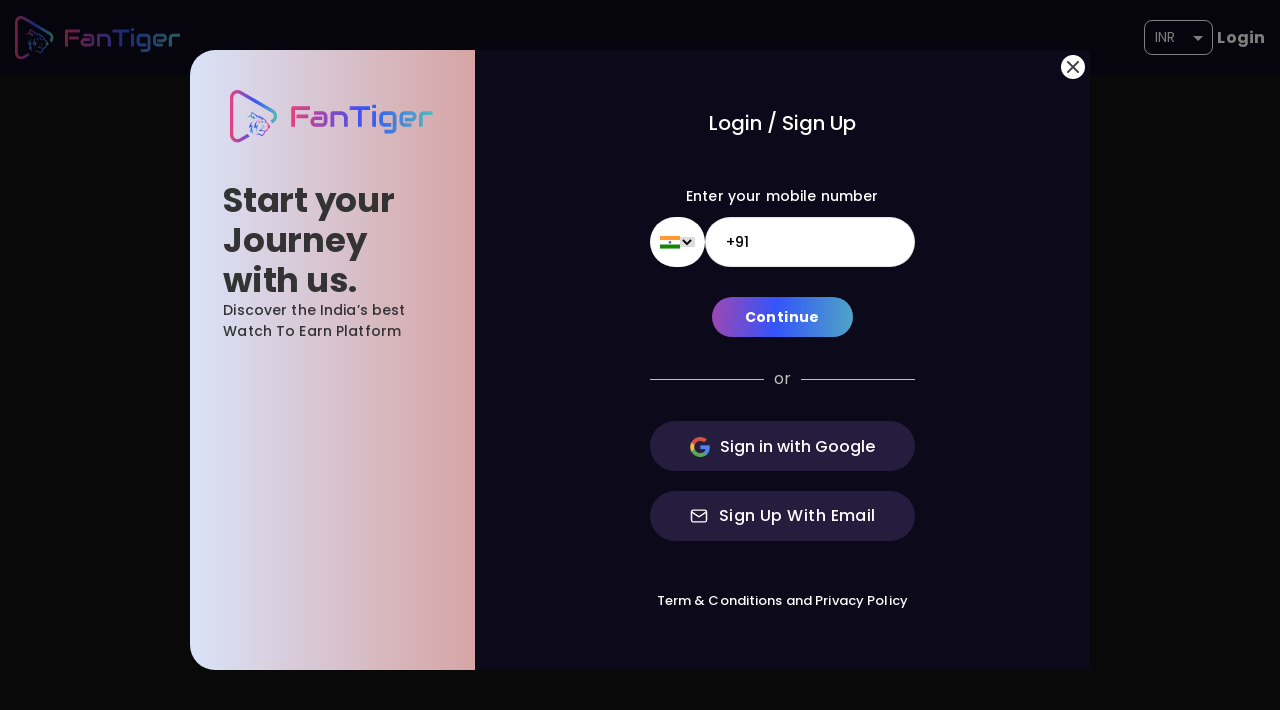

--- FILE ---
content_type: text/html; charset=utf-8
request_url: https://fantiger.com/community/624566343379a7ea6c377a71/624578e230977b263c6cf47c
body_size: 5272
content:
<!DOCTYPE html><html lang="en"><head><meta charSet="utf-8"/><meta property="al:android:url" content="fantiger://"/><meta property="al:android:app_name" content="FanTiger"/><meta property="al:android:package" content="com.fantiger"/><title>FanTiger Community : Discuss all things music, artists, card, etc</title><meta name="robots" content="index,follow"/><meta name="description" content="FanTiger Community : Discuss all things music, artists, card, etc"/><meta property="og:title" content="FanTiger Community : Discuss all things music, artists, card, etc"/><meta property="og:description" content="Join World&#x27;s First Golbal Music Community | Engage &amp; Earn"/><meta property="og:url" content="https://fantiger.com/community"/><meta property="og:type" content="website"/><meta property="og:image" content="https://d2q23p4t0ij9e0.cloudfront.net/small_Coummnity_11zon_358802256d.jpg"/><meta property="og:image:alt" content="Community banner"/><meta property="og:image:type" content="image/jpg"/><meta property="og:image:width" content="300"/><meta property="og:image:height" content="300"/><meta property="og:site_name" content="FanTiger Waitlist"/><link rel="canonical" href="https://fantiger.com/community"/><meta name="viewport" content="width=device-width, initial-scale=1.0, maximum-scale=1.0"/><meta name="next-head-count" content="19"/><meta charSet="utf-8"/><meta name="viewport" content="width=device-width"/><meta name="robots" content="follow, index, max-snippet:-1, max-video-preview:-1, max-image-preview:large"/><meta name="theme-color" content="#ffffff"/><link rel="preconnect" href="https://assets.artistfirst.in" crossorigin="true"/><link rel="preconnect" href="https://fonts.gstatic.com/" crossorigin="true"/><link rel="preconnect" href="https://d1qdjm885g506f.cloudfront.net" crossorigin="true"/><link rel="apple-touch-icon" href="/favicon.ico"/><link rel="preconnect" href="https://fonts.gstatic.com" crossorigin /><link rel="preload" href="/_next/static/css/ab1a73b41354ce8a.css" as="style"/><link rel="stylesheet" href="/_next/static/css/ab1a73b41354ce8a.css" data-n-g=""/><link rel="preload" href="/_next/static/css/37298df5f993b659.css" as="style"/><link rel="stylesheet" href="/_next/static/css/37298df5f993b659.css" data-n-p=""/><noscript data-n-css=""></noscript><script defer="" nomodule="" src="/_next/static/chunks/polyfills-c67a75d1b6f99dc8.js"></script><script src="/_next/static/chunks/webpack-6d3c1836127b99f9.js" defer=""></script><script src="/_next/static/chunks/framework-f44ba79936f400b5.js" defer=""></script><script src="/_next/static/chunks/main-f72e78b2b53d1f19.js" defer=""></script><script src="/_next/static/chunks/pages/_app-04b167511c893997.js" defer=""></script><script src="/_next/static/chunks/75fc9c18-2a61f47d21a1bfe0.js" defer=""></script><script src="/_next/static/chunks/ae51ba48-e4c2585a8bb50d17.js" defer=""></script><script src="/_next/static/chunks/7479380b-bed9ea6a4f5500bc.js" defer=""></script><script src="/_next/static/chunks/224-caecdb89c536f400.js" defer=""></script><script src="/_next/static/chunks/8761-f1b2471067487969.js" defer=""></script><script src="/_next/static/chunks/891-df5631ebbc024cdc.js" defer=""></script><script src="/_next/static/chunks/9912-b8a742da8c1eff54.js" defer=""></script><script src="/_next/static/chunks/1465-6abfb425e92f828d.js" defer=""></script><script src="/_next/static/chunks/8584-ba383e1b87016453.js" defer=""></script><script src="/_next/static/chunks/2453-e93c1748f69a31e8.js" defer=""></script><script src="/_next/static/chunks/5675-77d5195250c98e26.js" defer=""></script><script src="/_next/static/chunks/6066-7bf654182232b20d.js" defer=""></script><script src="/_next/static/chunks/6553-3048599af96f8573.js" defer=""></script><script src="/_next/static/chunks/4018-0023e4a1b2098bf2.js" defer=""></script><script src="/_next/static/chunks/5704-4dbd099c087b1689.js" defer=""></script><script src="/_next/static/chunks/8963-3e0452d748130f65.js" defer=""></script><script src="/_next/static/chunks/7361-90861aa7413c6fc7.js" defer=""></script><script src="/_next/static/chunks/4545-79c7e0996e32656e.js" defer=""></script><script src="/_next/static/chunks/pages/community/%5B%5B...slug%5D%5D-4a77eec3cc030931.js" defer=""></script><script src="/_next/static/IBZbENd2xMuJHDrYMyTmX/_buildManifest.js" defer=""></script><script src="/_next/static/IBZbENd2xMuJHDrYMyTmX/_ssgManifest.js" defer=""></script><style id="jss-server-side"></style><style data-emotion="css "></style><style data-href="https://fonts.googleapis.com/css2?family=Poppins:wght@400;500;700&display=swap">@font-face{font-family:'Poppins';font-style:normal;font-weight:400;font-display:swap;src:url(https://fonts.gstatic.com/s/poppins/v22/pxiEyp8kv8JHgFVrFJM.woff) format('woff')}@font-face{font-family:'Poppins';font-style:normal;font-weight:500;font-display:swap;src:url(https://fonts.gstatic.com/s/poppins/v22/pxiByp8kv8JHgFVrLGT9V1g.woff) format('woff')}@font-face{font-family:'Poppins';font-style:normal;font-weight:700;font-display:swap;src:url(https://fonts.gstatic.com/s/poppins/v22/pxiByp8kv8JHgFVrLCz7V1g.woff) format('woff')}@font-face{font-family:'Poppins';font-style:normal;font-weight:400;font-display:swap;src:url(https://fonts.gstatic.com/s/poppins/v22/pxiEyp8kv8JHgFVrJJnecnFHGPezSQ.woff2) format('woff2');unicode-range:U+0100-02BA,U+02BD-02C5,U+02C7-02CC,U+02CE-02D7,U+02DD-02FF,U+0304,U+0308,U+0329,U+1D00-1DBF,U+1E00-1E9F,U+1EF2-1EFF,U+2020,U+20A0-20AB,U+20AD-20C0,U+2113,U+2C60-2C7F,U+A720-A7FF}@font-face{font-family:'Poppins';font-style:normal;font-weight:400;font-display:swap;src:url(https://fonts.gstatic.com/s/poppins/v22/pxiEyp8kv8JHgFVrJJfecnFHGPc.woff2) format('woff2');unicode-range:U+0000-00FF,U+0131,U+0152-0153,U+02BB-02BC,U+02C6,U+02DA,U+02DC,U+0304,U+0308,U+0329,U+2000-206F,U+20AC,U+2122,U+2191,U+2193,U+2212,U+2215,U+FEFF,U+FFFD}@font-face{font-family:'Poppins';font-style:normal;font-weight:500;font-display:swap;src:url(https://fonts.gstatic.com/s/poppins/v22/pxiByp8kv8JHgFVrLGT9Z1JlFd2JQEl8qw.woff2) format('woff2');unicode-range:U+0100-02BA,U+02BD-02C5,U+02C7-02CC,U+02CE-02D7,U+02DD-02FF,U+0304,U+0308,U+0329,U+1D00-1DBF,U+1E00-1E9F,U+1EF2-1EFF,U+2020,U+20A0-20AB,U+20AD-20C0,U+2113,U+2C60-2C7F,U+A720-A7FF}@font-face{font-family:'Poppins';font-style:normal;font-weight:500;font-display:swap;src:url(https://fonts.gstatic.com/s/poppins/v22/pxiByp8kv8JHgFVrLGT9Z1xlFd2JQEk.woff2) format('woff2');unicode-range:U+0000-00FF,U+0131,U+0152-0153,U+02BB-02BC,U+02C6,U+02DA,U+02DC,U+0304,U+0308,U+0329,U+2000-206F,U+20AC,U+2122,U+2191,U+2193,U+2212,U+2215,U+FEFF,U+FFFD}@font-face{font-family:'Poppins';font-style:normal;font-weight:700;font-display:swap;src:url(https://fonts.gstatic.com/s/poppins/v22/pxiByp8kv8JHgFVrLCz7Z1JlFd2JQEl8qw.woff2) format('woff2');unicode-range:U+0100-02BA,U+02BD-02C5,U+02C7-02CC,U+02CE-02D7,U+02DD-02FF,U+0304,U+0308,U+0329,U+1D00-1DBF,U+1E00-1E9F,U+1EF2-1EFF,U+2020,U+20A0-20AB,U+20AD-20C0,U+2113,U+2C60-2C7F,U+A720-A7FF}@font-face{font-family:'Poppins';font-style:normal;font-weight:700;font-display:swap;src:url(https://fonts.gstatic.com/s/poppins/v22/pxiByp8kv8JHgFVrLCz7Z1xlFd2JQEk.woff2) format('woff2');unicode-range:U+0000-00FF,U+0131,U+0152-0153,U+02BB-02BC,U+02C6,U+02DA,U+02DC,U+0304,U+0308,U+0329,U+2000-206F,U+20AC,U+2122,U+2191,U+2193,U+2212,U+2215,U+FEFF,U+FFFD}</style></head><body><div id="__next" data-reactroot=""><style data-emotion="css-global 1bd2rq4">html{-webkit-font-smoothing:antialiased;-moz-osx-font-smoothing:grayscale;box-sizing:border-box;-webkit-text-size-adjust:100%;}*,*::before,*::after{box-sizing:inherit;}strong,b{font-weight:700;}body{margin:0;color:#fff;font-family:"Roboto","Helvetica","Arial",sans-serif;font-weight:400;font-size:1rem;line-height:1.5;letter-spacing:0.00938em;background-color:#121212;}@media print{body{background-color:#fff;}}body::backdrop{background-color:#121212;}</style><div class="MuiBox-root css-0"><div class="MuiBox-root css-0"><style data-emotion="css 12dj7ut">.css-12dj7ut{background-color:#0C091B;height:75px;display:-webkit-box;display:-webkit-flex;display:-ms-flexbox;display:flex;-webkit-box-pack:center;-ms-flex-pack:center;-webkit-justify-content:center;justify-content:center;-webkit-align-items:center;-webkit-box-align:center;-ms-flex-align:center;align-items:center;font-size:1.2rem;position:-webkit-sticky;position:sticky;top:0;z-index:99;padding:0 15px;}@media (max-width:767px){.css-12dj7ut{height:70px;position:fixed;top:0;z-index:999;width:100%;}}.css-12dj7ut .nav-container{display:-webkit-box;display:-webkit-flex;display:-ms-flexbox;display:flex;-webkit-box-pack:justify;-webkit-justify-content:space-between;justify-content:space-between;font-size:14px;font-weight:400;width:100%;height:75px;max-width:1500px;}@media (max-width:1024px){.css-12dj7ut .nav-container{max-width:100%;}}@media (max-width:767px){.css-12dj7ut .nav-container{max-width:100%;}}.css-12dj7ut .nav-container .nav-logo{-webkit-align-items:center;-webkit-box-align:center;-ms-flex-align:center;align-items:center;cursor:pointer;-webkit-text-decoration:none;text-decoration:none;display:-webkit-box;display:-webkit-flex;display:-ms-flexbox;display:flex;margin-right:80px;}@media (max-width:767px){.css-12dj7ut .nav-container .nav-logo{position:relative;margin-right:30px;}}.css-12dj7ut .nav-container .nav-logo .fan__tigerDekstopLogo img{width:165px;display:block;}@media (max-width:767px){.css-12dj7ut .nav-container .nav-logo .fan__tigerDekstopLogo{display:none;}}.css-12dj7ut .nav-container .nav-logo .fan__TigerMobileLogo{display:none;}@media (max-width:767px){.css-12dj7ut .nav-container .nav-logo .fan__TigerMobileLogo{display:block;height:46px;width:41px;}}.css-12dj7ut .nav-container .nav-menu{display:-webkit-box;display:-webkit-flex;display:-ms-flexbox;display:flex;cursor:pointer;padding-left:20px;padding-right:40px;-webkit-align-items:center;-webkit-box-align:center;-ms-flex-align:center;align-items:center;}@media (max-width:767px){.css-12dj7ut .nav-container .nav-menu{height:100vh;-webkit-align-items:unset;-webkit-box-align:unset;-ms-flex-align:unset;align-items:unset;padding-right:10px;font-size:20px;margin-right:0;}}@media (max-width:1900px){.css-12dj7ut .nav-container .nav-menu{font-size:16px;margin-right:40px;}}.css-12dj7ut .nav-container .nav-menu .nav-item{margin-right:28px;font-weight:500;list-style:none;display:-webkit-box;display:-webkit-flex;display:-ms-flexbox;display:flex;color:#fff;}.css-12dj7ut .nav-container .nav-menu .nav-item:hover{color:#E14084;}@media (max-width:1368px){.css-12dj7ut .nav-container .nav-menu .nav-item{font-size:16px;margin-right:40px;}}@media (max-width:1200px){.css-12dj7ut .nav-container .nav-menu .nav-item{font-size:14px;margin-right:40px;}}@media (max-width:1199px){.css-12dj7ut .nav-container .nav-menu .nav-item{font-size:14px;margin-right:40px;font-weight:400;}}@media (max-width: 960px){.css-12dj7ut .nav-container .active{background-color:#111329;}}</style><div class="MuiBox-root css-12dj7ut"><div class="nav-container MuiBox-root css-0"><div class="nav-logo MuiBox-root css-0"><div class="fan__tigerDekstopLogo MuiBox-root css-0"><img src="https://assets.artistfirst.in/header_fantiger_logo_76d5e0c077.svg" alt="FanTiger Logo" loading="eager"/></div></div><div class="nav-menu MuiBox-root css-0"></div><style data-emotion="css 19y99mr">.css-19y99mr{display:-webkit-box;display:-webkit-flex;display:-ms-flexbox;display:flex;gap:16px;margin-left:auto;}</style><div class="MuiBox-root css-19y99mr"><style data-emotion="css btrvxf">.css-btrvxf{max-width:120px;}.css-btrvxf .MuiMenu-list{padding:0!important;}@media(max-width:480px){.css-btrvxf{max-width:120px;margin-left:20px;}}@media(max-width:1900px){.css-btrvxf{text-align:center;display:-webkit-box;display:-webkit-flex;display:-ms-flexbox;display:flex;}}</style><div class="MuiBox-root css-btrvxf"><style data-emotion="css-global 1prfaxn">@-webkit-keyframes mui-auto-fill{from{display:block;}}@keyframes mui-auto-fill{from{display:block;}}@-webkit-keyframes mui-auto-fill-cancel{from{display:block;}}@keyframes mui-auto-fill-cancel{from{display:block;}}</style><style data-emotion="css 14vhkss">.css-14vhkss{font-family:"Roboto","Helvetica","Arial",sans-serif;font-weight:400;font-size:1rem;line-height:1.4375em;letter-spacing:0.00938em;color:#fff;box-sizing:border-box;position:relative;cursor:text;display:-webkit-inline-box;display:-webkit-inline-flex;display:-ms-inline-flexbox;display:inline-flex;-webkit-align-items:center;-webkit-box-align:center;-ms-flex-align:center;align-items:center;}.css-14vhkss.Mui-disabled{color:rgba(255, 255, 255, 0.5);cursor:default;}@media(max-width:480px){.css-14vhkss #select-country-select-one{padding-right:20px;}}.css-14vhkss .MuiSelect-select{position:relative;background-color:transparent;border:solid;border-color:#fff;border-width:thin;padding:5px;font-size:14px;border-radius:8px;width:30px;margin-right:4px;color:#fff;}.css-14vhkss .MuiSvgIcon-root{color:#fff;}.css-14vhkss :focus{border-radius:8px;}</style><div style="padding:0 !important" class="MuiInputBase-root MuiInputBase-colorPrimary css-14vhkss"><style data-emotion="css 1jhxu0">.css-1jhxu0{font:inherit;letter-spacing:inherit;color:currentColor;padding:4px 0 5px;border:0;box-sizing:content-box;background:none;height:1.4375em;margin:0;-webkit-tap-highlight-color:transparent;display:block;min-width:0;width:100%;-webkit-animation-name:mui-auto-fill-cancel;animation-name:mui-auto-fill-cancel;-webkit-animation-duration:10ms;animation-duration:10ms;}.css-1jhxu0::-webkit-input-placeholder{color:currentColor;opacity:0.5;-webkit-transition:opacity 200ms cubic-bezier(0.4, 0, 0.2, 1) 0ms;transition:opacity 200ms cubic-bezier(0.4, 0, 0.2, 1) 0ms;}.css-1jhxu0::-moz-placeholder{color:currentColor;opacity:0.5;-webkit-transition:opacity 200ms cubic-bezier(0.4, 0, 0.2, 1) 0ms;transition:opacity 200ms cubic-bezier(0.4, 0, 0.2, 1) 0ms;}.css-1jhxu0:-ms-input-placeholder{color:currentColor;opacity:0.5;-webkit-transition:opacity 200ms cubic-bezier(0.4, 0, 0.2, 1) 0ms;transition:opacity 200ms cubic-bezier(0.4, 0, 0.2, 1) 0ms;}.css-1jhxu0::-ms-input-placeholder{color:currentColor;opacity:0.5;-webkit-transition:opacity 200ms cubic-bezier(0.4, 0, 0.2, 1) 0ms;transition:opacity 200ms cubic-bezier(0.4, 0, 0.2, 1) 0ms;}.css-1jhxu0:focus{outline:0;}.css-1jhxu0:invalid{box-shadow:none;}.css-1jhxu0::-webkit-search-decoration{-webkit-appearance:none;}label[data-shrink=false]+.MuiInputBase-formControl .css-1jhxu0::-webkit-input-placeholder{opacity:0!important;}label[data-shrink=false]+.MuiInputBase-formControl .css-1jhxu0::-moz-placeholder{opacity:0!important;}label[data-shrink=false]+.MuiInputBase-formControl .css-1jhxu0:-ms-input-placeholder{opacity:0!important;}label[data-shrink=false]+.MuiInputBase-formControl .css-1jhxu0::-ms-input-placeholder{opacity:0!important;}label[data-shrink=false]+.MuiInputBase-formControl .css-1jhxu0:focus::-webkit-input-placeholder{opacity:0.5;}label[data-shrink=false]+.MuiInputBase-formControl .css-1jhxu0:focus::-moz-placeholder{opacity:0.5;}label[data-shrink=false]+.MuiInputBase-formControl .css-1jhxu0:focus:-ms-input-placeholder{opacity:0.5;}label[data-shrink=false]+.MuiInputBase-formControl .css-1jhxu0:focus::-ms-input-placeholder{opacity:0.5;}.css-1jhxu0.Mui-disabled{opacity:1;-webkit-text-fill-color:rgba(255, 255, 255, 0.5);}.css-1jhxu0:-webkit-autofill{-webkit-animation-duration:5000s;animation-duration:5000s;-webkit-animation-name:mui-auto-fill;animation-name:mui-auto-fill;}</style><style data-emotion="css p84hni">.css-p84hni{-moz-appearance:none;-webkit-appearance:none;-webkit-user-select:none;-moz-user-select:none;-ms-user-select:none;user-select:none;border-radius:4px;cursor:pointer;font:inherit;letter-spacing:inherit;color:currentColor;padding:4px 0 5px;border:0;box-sizing:content-box;background:none;height:1.4375em;margin:0;-webkit-tap-highlight-color:transparent;display:block;min-width:0;width:100%;-webkit-animation-name:mui-auto-fill-cancel;animation-name:mui-auto-fill-cancel;-webkit-animation-duration:10ms;animation-duration:10ms;}.css-p84hni:focus{border-radius:4px;}.css-p84hni::-ms-expand{display:none;}.css-p84hni.Mui-disabled{cursor:default;}.css-p84hni[multiple]{height:auto;}.css-p84hni:not([multiple]) option,.css-p84hni:not([multiple]) optgroup{background-color:#121212;}.css-p84hni.css-p84hni.css-p84hni{padding-right:32px;}.css-p84hni.MuiSelect-select{height:auto;min-height:1.4375em;text-overflow:ellipsis;white-space:nowrap;overflow:hidden;}.css-p84hni::-webkit-input-placeholder{color:currentColor;opacity:0.5;-webkit-transition:opacity 200ms cubic-bezier(0.4, 0, 0.2, 1) 0ms;transition:opacity 200ms cubic-bezier(0.4, 0, 0.2, 1) 0ms;}.css-p84hni::-moz-placeholder{color:currentColor;opacity:0.5;-webkit-transition:opacity 200ms cubic-bezier(0.4, 0, 0.2, 1) 0ms;transition:opacity 200ms cubic-bezier(0.4, 0, 0.2, 1) 0ms;}.css-p84hni:-ms-input-placeholder{color:currentColor;opacity:0.5;-webkit-transition:opacity 200ms cubic-bezier(0.4, 0, 0.2, 1) 0ms;transition:opacity 200ms cubic-bezier(0.4, 0, 0.2, 1) 0ms;}.css-p84hni::-ms-input-placeholder{color:currentColor;opacity:0.5;-webkit-transition:opacity 200ms cubic-bezier(0.4, 0, 0.2, 1) 0ms;transition:opacity 200ms cubic-bezier(0.4, 0, 0.2, 1) 0ms;}.css-p84hni:focus{outline:0;}.css-p84hni:invalid{box-shadow:none;}.css-p84hni::-webkit-search-decoration{-webkit-appearance:none;}label[data-shrink=false]+.MuiInputBase-formControl .css-p84hni::-webkit-input-placeholder{opacity:0!important;}label[data-shrink=false]+.MuiInputBase-formControl .css-p84hni::-moz-placeholder{opacity:0!important;}label[data-shrink=false]+.MuiInputBase-formControl .css-p84hni:-ms-input-placeholder{opacity:0!important;}label[data-shrink=false]+.MuiInputBase-formControl .css-p84hni::-ms-input-placeholder{opacity:0!important;}label[data-shrink=false]+.MuiInputBase-formControl .css-p84hni:focus::-webkit-input-placeholder{opacity:0.5;}label[data-shrink=false]+.MuiInputBase-formControl .css-p84hni:focus::-moz-placeholder{opacity:0.5;}label[data-shrink=false]+.MuiInputBase-formControl .css-p84hni:focus:-ms-input-placeholder{opacity:0.5;}label[data-shrink=false]+.MuiInputBase-formControl .css-p84hni:focus::-ms-input-placeholder{opacity:0.5;}.css-p84hni.Mui-disabled{opacity:1;-webkit-text-fill-color:rgba(255, 255, 255, 0.5);}.css-p84hni:-webkit-autofill{-webkit-animation-duration:5000s;animation-duration:5000s;-webkit-animation-name:mui-auto-fill;animation-name:mui-auto-fill;}</style><div tabindex="0" role="button" aria-expanded="false" aria-haspopup="listbox" aria-labelledby="select-country-label-one select-country-select-one" id="select-country-select-one" class="MuiSelect-select MuiSelect-outlined MuiInputBase-input css-p84hni">INR</div><style data-emotion="css 1k3x8v3">.css-1k3x8v3{bottom:0;left:0;position:absolute;opacity:0;pointer-events:none;width:100%;box-sizing:border-box;}</style><input value="1" aria-hidden="true" tabindex="-1" class="MuiSelect-nativeInput css-1k3x8v3"/><style data-emotion="css 1vnhcnq">.css-1vnhcnq{position:absolute;right:7px;top:calc(50% - .5em);pointer-events:none;color:#fff;}.css-1vnhcnq.Mui-disabled{color:rgba(255, 255, 255, 0.3);}</style><style data-emotion="css yop3gh">.css-yop3gh{-webkit-user-select:none;-moz-user-select:none;-ms-user-select:none;user-select:none;width:1em;height:1em;display:inline-block;fill:currentColor;-webkit-flex-shrink:0;-ms-flex-negative:0;flex-shrink:0;-webkit-transition:fill 200ms cubic-bezier(0.4, 0, 0.2, 1) 0ms;transition:fill 200ms cubic-bezier(0.4, 0, 0.2, 1) 0ms;font-size:1.5rem;position:absolute;right:7px;top:calc(50% - .5em);pointer-events:none;color:#fff;}.css-yop3gh.Mui-disabled{color:rgba(255, 255, 255, 0.3);}</style><svg class="MuiSvgIcon-root MuiSvgIcon-fontSizeMedium MuiSelect-icon MuiSelect-iconOutlined css-yop3gh" focusable="false" aria-hidden="true" viewBox="0 0 24 24" data-testid="ArrowDropDownIcon"><path d="M7 10l5 5 5-5z"></path></svg></div></div><style data-emotion="css zw3g0h">.css-zw3g0h{margin:0;font-family:"Roboto","Helvetica","Arial",sans-serif;font-weight:500;font-size:1.25rem;line-height:1.6;letter-spacing:0.0075em;color:#fff;cursor:pointer;display:-webkit-box;display:-webkit-flex;display:-ms-flexbox;display:flex;-webkit-box-pack:center;-ms-flex-pack:center;-webkit-justify-content:center;justify-content:center;-webkit-align-items:center;-webkit-box-align:center;-ms-flex-align:center;align-items:center;font-size:16px!important;font-weight:600;}@media(max-width:480px){.css-zw3g0h{padding:5px 10px 5px 10px;width:auto;margin-right:0px;font-size:14px!important;}}</style><h6 class="MuiTypography-root MuiTypography-h6 css-zw3g0h">Login</h6></div></div></div></div></div><main> </main></div><script id="__NEXT_DATA__" type="application/json">{"props":{"pageProps":{"asLayout":"EmptyLayout"},"__N_SSG":true},"page":"/community/[[...slug]]","query":{"slug":["624566343379a7ea6c377a71","624578e230977b263c6cf47c"]},"buildId":"IBZbENd2xMuJHDrYMyTmX","isFallback":false,"gsp":true,"scriptLoader":[{"src":"https://assets.artistfirst.in/scripts/jquery.js","crossOrigin":"anonymous","strategy":"lazyOnload"},{"src":"https://assets.artistfirst.in/scripts/popper.js","crossOrigin":"anonymous ","strategy":"lazyOnload"},{"async":true,"src":"https://platform.twitter.com/widgets.js","strategy":"lazyOnload"},{"strategy":"afterInteractive","dangerouslySetInnerHTML":{"__html":"(function(i,s,o,g,r,a,m,n){i.moengage_object=r;t={};q=function(f){return function(){(i.moengage_q=i.moengage_q||[]).push({f:f,a:arguments})}};f=['track_event','add_user_attribute','add_first_name','add_last_name','add_email','add_mobile','add_user_name','add_gender','add_birthday','destroy_session','add_unique_user_id','moe_events','call_web_push','track','location_type_attribute'],h={onsite:[\"getData\",\"registerCallback\"]};for(k in f){t[f[k]]=q(f[k])}for(k in h)for(l in h[k]){null==t[k]\u0026\u0026(t[k]={}),t[k][h[k][l]]=q(k+\".\"+h[k][l])}a=s.createElement(o);m=s.getElementsByTagName(o)[0];a.async=1;a.src=g;m.parentNode.insertBefore(a,m);i.moe=i.moe||function(){n=arguments[0];return t};a.onload=function(){if(n){i[r]=moe(n)}}})(window,document,'script','https://cdn.moengage.com/webpush/moe_webSdk.min.latest.js','Moengage')"}},{"strategy":"afterInteractive","dangerouslySetInnerHTML":{"__html":"\n          Moengage = moe({\"app_id\":\"02JXWUN437URUVK9E23G6SSD\",\"debug_logs\":\"0\",\"cluster\":\"DC_4\",\"swPath\":\"/serviceworker.js\"});"}},{"src":"https://assets.artistfirst.in/scripts/new-relic.js","crossOrigin":"anonymous ","strategy":"afterInteractive"}]}</script></body></html>

--- FILE ---
content_type: text/css; charset=UTF-8
request_url: https://fantiger.com/_next/static/css/ab1a73b41354ce8a.css
body_size: 8172
content:
body,html{padding:0;scroll-behavior:auto;margin:auto;overflow:clip!important}html{overflow-y:scroll!important}.noSelect{-webkit-tap-highlight-color:transparent;-webkit-touch-callout:none;-webkit-user-select:none;-moz-user-select:none;-ms-user-select:none;user-select:none}.noSelect:focus{outline:none!important}body:not(.modal-open){padding-right:0!important}*{font-family:Poppins!important}i.fa{font:normal normal normal 14px/1 FontAwesome!important}a{color:inherit;text-decoration:none}*{box-sizing:border-box}a.article,a.article:hover{background:#6d7fcc!important;color:#fff!important}img{max-width:100%}#sidebarCollapse{background:#242033;cursor:pointer;position:absolute;left:-2px;top:10px;border-top-right-radius:10px;border-bottom-right-radius:10px;z-index:999}#sidebarCollapse.collaps img{transform:rotate(180deg)}.usr-icon{height:35px;width:35px;background-color:#54b5bb;text-align:center;color:#fff;font-weight:600;margin-left:15px}.obj_img,.usr-icon{border-radius:50%;display:flex;justify-content:center;align-items:center}.obj_img{position:relative;height:30px;width:30px;font-size:13px}.obj_img img{border-radius:50%}.emoji-mart-scroll{border-bottom:0;margin-bottom:6px}.emoji-mart-scroll+.emoji-mart-bar{display:none}.usr-icon object{width:100%;border-radius:50%;font-size:13px;height:30px}.rule_info .btn{background:#c4c4c4;padding:6px 80px;border-radius:16px}.rule_info .btn:not(:disabled){background-image:linear-gradient(90deg,#e14084 0,#3454fa 53.16%,#54b5bb);color:#fff}.term span{color:#e14084}.strip_background :hover{background:#e140841a!important}.title02 p{font-size:16px;padding:12px 20px;text-align:center;color:rgba(0,0,0,.9)}.rule_info .close{right:50px}.close,.rule_info .close{position:absolute;top:20px}.close{right:20px;background-color:transparent;border:none;color:#fff;z-index:4;cursor:pointer}.rule_info .top_logo{max-width:140px}.rule_info h5{font-size:24px}.reply-box{display:flex;align-items:center;width:100%;justify-content:space-between;font-size:12px;margin-bottom:5px}.reply-box p{margin:0}.reply-box button{border:none;background:none;outline:none;cursor:pointer}.community_wrap{display:grid;grid-template-columns:350px 1fr auto;grid-template-areas:"list message member";height:calc(100vh - 71px);font-family:Inter,sans-serif;box-sizing:border-box;position:relative;height:calc(100vh - 0px);top:0}.community_wrap.collaps{grid-template-columns:80px 1fr auto}@media (max-width:1024px){.community_wrap{grid-template-columns:350px 1fr;grid-template-areas:"list message"}.community_wrap.collaps{grid-template-columns:80px 1fr;grid-template-areas:"list message"}}.community_wrap.mobile{grid-template-columns:1fr;grid-template-areas:"mobile";word-break:break-all}.community_wrap .community_list{grid-area:list;overflow:auto;padding:24px 16px;background:linear-gradient(90deg,rgba(12,9,27,.6) 47.46%,rgba(52,84,250,.6) 152.16%),#242033}.community_wrap .community_message{overflow:auto;display:flex;flex-direction:column;position:relative;border-right:1px solid #ddd;justify-content:space-between}.community_wrap .community_member{grid-area:member;overflow:auto;background-color:#f7f7f7;padding:15px 20px;display:flex;flex-direction:column;align-items:flex-start;row-gap:10px;position:relative}@media (max-width:1024px) and (min-width:768px){.community_wrap .community_member{display:none}}.community_wrap .community_list.mobile,.community_wrap .community_member.mobile,.community_wrap .community_message.mobile{grid-area:mobile}.community_wrap .community_list ul{list-style:none;padding:0;margin:0;row-gap:5px;font-size:18px}.community_wrap .community_list ul,.scroll-content{max-height:100%;overflow:hidden;overflow-y:auto;display:flex;flex-direction:column}.scroll-content{width:100%}.scroll-content::-webkit-scrollbar{display:none}.community_wrap .community_list ul li{display:flex;justify-content:space-between;-moz-column-gap:5px;column-gap:5px}.community_wrap .community_list ul li.active,.community_wrap .community_list ul li:hover{background:#3b3170;font-weight:600}.community_wrap .community_list ul li .more_action{background:none;outline:none;border:none;cursor:pointer;color:#fff;margin-right:10px}.community_wrap .community_list ul li .info{display:flex;flex-wrap:wrap;align-items:center;flex:1 1;-moz-column-gap:10px;column-gap:10px;padding:10px;cursor:pointer;position:relative}.community_wrap.collaps ul li .info{padding:5px}.community_wrap .community_list ul li .info img{width:60px;border-radius:50%}.community_wrap .community_list ul li .info .details{display:flex;flex-direction:column;color:#fff;flex:1 1}.community_wrap .community_list ul li .info .details .name_tag{display:flex;align-items:center;-moz-column-gap:10px;column-gap:10px}.community_wrap .community_list ul li .info .details .name_tag .name{white-space:nowrap;width:125px}.community_wrap .community_list ul li .info .details .name_tag .trending{padding:4px 12px;background-color:#fff;border-radius:4px;color:#000000e5;font-weight:500;font-size:12px;line-height:1.25}.community_wrap .community_list ul li .info .details .member_count{font-size:12px;color:#ffffffe5}.community_wrap.collaps .community_list ul li .info .details,.community_wrap.collaps .community_list ul li .more_action{display:none}.community_wrap .community_member .group{display:flex;flex-direction:column;row-gap:10px;align-items:flex-start}.community_wrap .community_member .group .type{border-radius:4px;text-align:center;color:#fff;padding:0 10px;font-size:14px}.community_wrap .community_member .group .member{display:flex;align-items:center;-moz-column-gap:10px;column-gap:10px}.community_wrap .community_member .group .member .user_img{height:35px;width:35px;background-color:#54b5bb;border-radius:50%;display:flex;align-items:center;justify-content:center;color:#fff;font-size:12px;position:relative;overflow:hidden}.community_wrap .community_member .group .member .name{margin:0;font-size:12px}.community_wrap .community_member .view_all{display:flex;flex-direction:column;width:100%;align-items:center;margin-top:20px}.community_wrap .community_member .view_all button{background:none;outline:none;border-radius:10px;font-size:12px;padding:10px 20px;line-height:1;cursor:pointer;border:1px solid #000;width:100%}.community_wrap .community_message .message_list{overflow:auto;height:100%;display:flex;flex-direction:column;justify-content:flex-end}.community_wrap .community_message .message_input{grid-area:message-input}.community_wrap .community_message .message_input_box{position:relative;width:100%;padding:5px 15px}.community_wrap .community_message .message_input_box.reply{background:#f0f1f3}.community_wrap .community_message.mobile .message_input_box{padding:5px 12px}.community_wrap .community_message .message_input_box #msg_textarea{padding:15px 120px 10px 55px;border-radius:20px;resize:none;width:100%;background:#f0f1f3;outline:none;border:none;font-size:14px;color:rgba(0,0,0,.55)}.community_wrap .community_message .message_input_box.reply #msg_textarea{background:#fff}.community_wrap .community_message .message_input_box .action_btn{position:absolute;right:30px;top:14px;z-index:11}.community_wrap .community_message .message_input_box .action_btn,.community_wrap .community_message .message_input_box .input_picker_buttons,.input_picker_buttons{display:flex;align-items:center;-moz-column-gap:5px;column-gap:5px}.community_wrap .community_message .message_input_box .action_btn button,.upload-icon{background:none;outline:none;border:none;padding:0;margin:0 5px;line-height:0;cursor:pointer}.upload-icon{position:absolute;width:40px;height:40px;line-height:20px;bottom:5px;left:7px;top:10px;border-radius:50%;z-index:25;padding:4px}.upload-icon button{border:none;cursor:pointer;background:none}.upload-container{position:relative;background:#fff;padding:9px;border:3px solid #ccc;border-radius:10px;display:flex;align-items:flex-start;justify-content:flex-start;width:178px;margin:0;transition:.5s;cursor:pointer;color:#e14084;font-size:14px;font-weight:400}.upload-container img{margin-right:15px;color:#e14084}.preview-box{position:relative;display:flex;align-items:flex-start;background:#efefef;padding:20px}.preview-box img{max-width:184px;max-height:184px;border-radius:6px;background:#cfd0d0;border:12px solid #cfd0d0;-o-object-fit:cover;object-fit:cover}.preview-box img:last-child{position:absolute;border-radius:6px;border:none;width:20px;height:20px;cursor:pointer;right:17px;top:15px;-o-object-fit:cover;object-fit:cover}.upload-container:hover{background:#efefef;transition:.5s}.upload-container h5{font-weight:500;margin:0}.upload-container span{display:block;font-size:14px}.errorfile-message{background:#19132a;width:510px;maxwidth:576px;height:105px;display:flex;justify-content:space-between;align-items:center;color:#fff;position:fixed;top:100px;left:50%;transform:translateX(-50%);border-radius:24px;padding:0 30px;z-index:1100}.alert-Message-invalidfile{display:flex;align-items:center;position:relative;width:100%}.invalidfile-conten{margin-left:10px!important;font-size:18px}.community_wrap .community_message .message_input_box .action_btn button i{font-size:20px}.community_wrap .community_message .channel_list{position:relative;border-bottom:1px solid #f2f2f2;list-style:none;display:flex;background:#fff;padding:0;-moz-column-gap:30px;column-gap:30px;z-index:99;margin-bottom:0}.community_wrap .community_message.mobile .channel_list{padding:0 12px;-moz-column-gap:8px;column-gap:8px}.community_wrap .community_message .channel_list li{padding:20px 10px 10px}.community_wrap .community_message .channel_list li.active{border-bottom:2px solid #e14084!important}.community_wrap .community_message .channel_list li a{color:#000000bf;text-decoration:none;font-size:18px}.community_wrap .community_message .channel_list li.active a{color:#e14084!important;font-weight:600}.more_channel ul{padding:24px 0}.more_channel ul li{font-size:18px;line-height:19px;-moz-column-gap:16px;column-gap:16px;padding:10px 20px;margin-bottom:7px}.more_channel ul li:last-child{margin-bottom:0}.MuiPaper-root{border-radius:10px!important}#demo-popup-popover .MuiPaper-root{background:none!important}.message_wrap{display:flex;flex-direction:column;align-items:flex-start;row-gap:10px;padding:10px 15px 10px 30px}.message_wrap_hover:hover{background-color:#f4f5fd!important}.message_wrap_hover_new:hover{background-color:#fceed9!important}.community_wrap .community_message.mobile .message_wrap{padding:10px 12px}.message_wrap .user_action_info{display:flex;align-items:flex-start;justify-content:space-between;width:50px;padding:0}.message_wrap .user_action_info .user_info{display:flex;align-items:flex-start;-moz-column-gap:10px;column-gap:10px}.message_wrap .user_action_info .user_info .user_img{height:49px;width:49px;background-color:#e14084;border-radius:50%;display:flex;align-items:center;justify-content:center;color:#fff;font-size:22px;position:relative;font-weight:700;overflow:hidden;z-index:1}.message_wrap .user_action_info .user_info .user_name_dt{display:flex;align-items:center;-moz-column-gap:20px;column-gap:20px;font-family:HelveticaNeue-Light,Helvetica Neue Light,Helvetica Neue}.message_wrap .user_action_info .user_info .user_name{font-size:14px;font-weight:700;margin:0}.message_wrap .user_action_info .user_info .user_dt{font-size:12px;color:rgba(0,0,0,.54);font-weight:600;margin:0}.message_wrap .user_action_info .action{display:none;align-items:center;-moz-column-gap:20px;column-gap:20px;background:#fff;padding:5px 10px;border:1px solid rgba(0,0,0,.2);border-radius:4px;position:absolute;right:0;top:0}.message_wrap .user_action_info .action button{background:none;outline:none;border:none;padding:0;margin:0;line-height:0;cursor:pointer;display:flex;align-items:center}.message_wrap .user_action_info .action button img{max-width:none}.message_wrap:focus-within .user_action_info .action,.message_wrap:hover .user_action_info .action{display:flex}.community_wrap .community_message.mobile .message_wrap .user_action_info .action{display:flex}.btn-default{background:none;outline:none;border:none;padding:0;margin:0;line-height:0;cursor:pointer}.message_wrap .message_detail{display:flex;flex-direction:column;align-items:flex-start;row-gap:10px;padding-left:45px;margin-top:-15px;width:100%;font-size:14px}.message_wrap .message_detail p{color:#000000e5;word-break:break-all;white-space:break-spaces;word-wrap:break-word;margin-bottom:5px}.message_wrap .message_detail .gif{max-width:400px;height:auto}.message_list .show_date{display:flex;align-items:center;-moz-column-gap:10px;column-gap:10px;font-size:13px}.message_list .show_date:after,.message_list .show_date:before{content:"";flex:1 1;padding:1px;background:#f4f5fd}.message_wrap .meta_box_item{font-size:12px;position:relative;color:#000000e5;padding:5px 10px;border:1px solid #ccc;border-radius:5px;display:flex;flex-direction:column;align-items:flex-start;row-gap:10px;max-width:480px}.community_wrap .community_message.mobile .message_wrap .meta_box_item{max-width:100%}.message_wrap .meta_box_item .description{overflow:hidden;display:-webkit-box;-webkit-box-orient:vertical;-webkit-line-clamp:5;width:100%}.message_wrap .meta_box_item a{color:blue;font-size:14px;padding:5px 0}.message_wrap .meta_box_item img{max-width:100%}.message_wrap .message_reaction{display:flex;flex-wrap:wrap;row-gap:5px;-moz-column-gap:5px;column-gap:5px}.message_wrap .message_reaction button{padding:1px 4px;border:1px solid #fff;border-radius:6px;outline:none}.message_wrap .message_reaction button:hover{border:1px solid #33b47a;background-color:#ccc}.message_wrap .message_reaction button.active{border:1px solid #1a3a79;background-color:#ccc}.hint{position:relative;display:inline-block}.hint[aria-label]:after,.list-hint[aria-label]:after{content:attr(aria-label);text-shadow:0 -1px 0 #000;box-shadow:4px 4px 8px rgba(0,0,0,.3);background:#12344d;color:#fff;padding:6px 10px;border-radius:4px;font-size:.75rem;line-height:1;white-space:nowrap;position:absolute;transform:translateZ(0);visibility:hidden;opacity:0;z-index:1000000;pointer-events:none;transition:.3s ease;transition-delay:0s}.hint.royalty-hint{display:contents}.hint.royalty-hint:after{min-width:185px;line-height:1.5;white-space:inherit;transform:translate3d(0,-45%,0)}a{text-decoration:none!important}.list-hint[aria-label]:after{right:0;bottom:0}.hint.hint-bottom:after{transform:translateX(-100%) translateY(100%)}.hint.hint-top:after{transform:translateX(-100%) translateY(-100%)}.hint:hover:after,.list-hint:hover[aria-label]:after{visibility:visible;opacity:1;transition-delay:.1s}.hint.hint-bottom:hover:after{transform:translateX(-50%) translateY(100%)}.hint.hint-top:hover:after{transform:translateX(-50%) translateY(-100%)}button{font-weight:600}@media (max-width:767px){.MuiModal-root{z-index:99999!important}}.MuiModal-root{overflow-y:auto}.hv-modal .hv-modal-content .hv-close-button{position:absolute;top:1.6rem;right:4rem;font-size:3rem;background-color:transparent}#simple-menu .MuiPaper-root{width:548px;overflow:visible!important;box-shadow:0 4px 24px rgba(0,0,0,.25)}.poll-container{position:relative;display:flex;align-items:flex-start;width:100%}.poll-container>div{padding:0 15px;width:100%}.poll-container>div small{font-size:10px;display:block;margin:5px 0}.poll-container p{font-size:12px;color:#505050;margin-bottom:0;display:flex;flex-wrap:wrap;align-items:center;word-break:break-all;white-space:break-spaces;word-wrap:break-word}.poll-container p.user_name{font-size:16px}.message-detail strong{padding:0!important}.message-detail p,.message-detail ul{padding:0!important;margin:0!important}.message-detail p{color:#000!important}.message-detail ol{-webkit-padding-start:20px;padding-inline-start:20px}.message-detail li{font-size:13px;margin:0!important}.message-detail div:nth-child(2) div{background-repeat:no-repeat!important;width:100%!important;height:220px!important}.poll-container span{background:-webkit-linear-gradient(90.78deg,#b237f6 3.91%,#e94177 96.03%);font-weight:600;-webkit-background-clip:text;-webkit-text-fill-color:transparent;padding:0 5px 0 0}.poll-container strong{padding:0 5px}.line-break-mark{white-space:pre-wrap;font-size:16px}#msg_textarea{padding:13px 90px 13px 44px;border-radius:20px;background:#f0f1f3}#comment_msg_textarea,#msg_textarea{position:relative;display:block;width:100%;min-height:49px;max-height:100px;font-size:14px;resize:none;overflow:auto!important;border:none;z-index:11}#comment_msg_textarea{padding:13px 95px 13px 8px;background:transparent;color:#6f7e95}.slideModalSidebar .message_input_box .input_picker_buttons{display:flex;width:100%;justify-content:space-between}.slideModalSidebar .message_input_box .input_picker_buttons .emoji_picker{z-index:11;top:25px;right:105px;position:absolute}.slideModalSidebar .message_input_box .input_picker_buttons .sticker_picker{z-index:11;top:25px;right:79px;border:none;outline:none!important;padding:0;position:absolute}.slideModalSidebar .message_input_box .input_picker_buttons img{max-width:none}.slideModalSidebar .send-btn{position:absolute;top:24px;right:50px;z-index:11;border:none}.slideModalSidebar .message_input_box .input_picker_buttons .emoji_picker img,.slideModalSidebar .send-btn img{max-width:none}::-webkit-scrollbar{width:5px;background:#f3f3f3}::-webkit-scrollbar-thumb{width:5px;border-radius:20px;background:#d3d3d3}.pinned-comment{position:relative;display:block;width:100%;padding-left:57px;padding-bottom:7px;box-shadow:0 10px 10px -10px #ccc}.pinned-comment p{position:relative;display:flex;width:100%;align-items:center}.pinned-comment p img{margin-right:10px}.homePopup{position:absolute;width:100%;max-width:465px;display:flex;flex-direction:column}.btn-popupclose{position:absolute;right:15px;top:15px;z-index:1}.homePopup .popupHeader{position:relative;width:100%;background:linear-gradient(90.78deg,#b237f6 3.91%,#e94177 96.03%);padding-left:30px;padding-top:15px;overflow:hidden;border-radius:20px 20px 0 0}.homePopup .popupHeader:before{content:"";position:absolute;top:-80px;right:-55px;width:407px;height:407px;background:50%/contain no-repeat url(/_next/static/media/popCommentbg.900a1c8c.svg);opacity:.2}.homePopup .popupHeader h1{font-weight:800;font-size:48px;line-height:60px;text-transform:uppercase;color:#fff;max-width:344px;padding-bottom:15px}.homePopup span{position:absolute;top:70px;right:-70px;width:140px;height:140px;background:#fff;border-radius:50%;display:flex;align-items:center;justify-content:center;box-shadow:0 14px 4px rgba(0,0,0,.25);overflow:hidden;padding:23px}.homePopup .popupFooter{background:#fff;overflow:hidden;padding:24px 40px;border-radius:0 0 20px 20px}.btnJoinCommunity,.homePopup .popupFooter{position:relative;display:block;width:100%}.btnJoinCommunity{font-weight:600;background:linear-gradient(90deg,#e14084,#3454fa,#54b5bb);border-radius:8px;height:44px;line-height:44px}.btnCloseCommunity,.btnJoinCommunity{text-align:center;color:#fff!important}.btnCloseCommunity{position:relative;display:none;font-weight:500;font-size:14px;line-height:17px;text-transform:uppercase;text-decoration:none!important;margin-top:16px!important}#emoji-popover .MuiPaper-root{left:auto!important;right:20px!important;top:50%!important;transform:translateY(-50%)!important}.icon-delete,.icon-ellipsis{position:absolute;right:27px;top:14px;cursor:zz}.icon-delete button,.icon-ellipsis button{border:none;padding:0;background:transparent}@media (min-width:1900px){.kingflix-post-img img{height:auto!important}}@media (max-width:767px){.community_wrap .community_list{height:calc(100% + 30px)}}.yt-video{width:400;height:250}@media (max-width:480px){.fan-mini-player{width:250px;height:155px}.video-js .vjs-tech{border-radius:10px}.fan-mini-player .vjs-layout-x-small{border-radius:10px;border:1px solid #4f4f4f}.kingflix-post{width:300px}.kingflix-post-in{display:none}.swiper-slide{width:300px!important;margin-right:20px}.swiper-button-next,.swiper-button-prev{display:none}.video-js .vjs-progress-control{position:absolute!important;width:100%!important;top:-30px}.vjs-current-time.vjs-time-control.vjs-control{position:absolute;top:-46px;left:0}.vjs-remaining-time.vjs-time-control.vjs-control{position:absolute;top:-46px;right:0}.vjs-has-started .vjs-control-bar{justify-content:space-around}.yt-video{width:320;height:240}.message_wrap .user_action_info .action{display:block}.community_wrap .community_message.mobile .channel_list{padding:0;width:100%}.community_wrap .community_message .channel_list li{padding:20px 3px 10px;font-size:14px}.community_wrap .community_message .channel_list li a{font-size:16px}.scroll-content{padding-bottom:55px}#gif-popover [class*=makeStyles-container-]{width:100%!important}.homePopup span{right:-39px;width:83px;height:83px}.btn-popupclose{display:none}.btnCloseCommunity{display:block}.homePopup span{padding:12px}}.user_name_dt p{display:block;width:100%;font-size:16px;word-break:break-word}.user_name_dt p a{position:relative;display:block;width:100%;color:#0056b3}#basic-menu .MuiPaper-root{overflow:hidden!important}#basic-menu ul li{padding-top:0;padding-bottom:0;min-height:40px}#basic-menu ul li:after{content:"";position:absolute;width:18px;height:1px;background-color:#ccc;bottom:-2px;left:14px}#basic-menu ul li:last-child:after{display:none}.hidden-scroll-bar::-webkit-scrollbar{display:none!important}button:focus{outline:none!important}.hidden-scroll-bar{-ms-overflow-style:none!important;scrollbar-width:none!important}.btn-invite-earn{position:relative;display:block;padding:5px 6px;border:1px solid #fff;border-radius:8px;color:#fff}.notify-popup p{max-width:145px;margin:0}.notify-popup a{white-space:nowrap;color:#e14084;margin-left:3px}.stage_scroll-content{display:flex;width:100%;height:100%;max-height:100%;overflow:hidden;overflow-y:auto}.stage_message_list_container{position:relative;display:flex;flex-wrap:wrap;justify-content:flex-end;width:40%;border-left:6px solid #ccc;height:100%;max-height:100%;overflow:auto}.stage_message_list_container>div{width:100%}.stage_sidebar_streamyard_video{position:relative;display:flex;align-items:center;justify-content:center;width:60%}.react-date-picker__wrapper{border:none!important}.react-date-picker__button svg{display:inherit;color:#fff!important}.stage_sidebar_streamyard_video iframe,.stage_sidebar_streamyard_video>div{height:80vh;width:100%}.stage_scroll-content::-webkit-scrollbar{display:none}.stage_messagetext_box_container{width:40%;position:relative;display:block;float:right}.stage_message_action_btn{display:flex;position:absolute!important;top:15px;right:15px;z-index:11}.stage_message_action_btn,.stage_message_action_btn button{background:none;border:none}.tage_countdown_timer{font-size:45px;background-color:#ff1493;font-weight:600;width:60%;margin-left:23px}@media (max-width:480px){body{padding-top:68px}.stage_scroll-content{flex-direction:column}.stage_message_list_container{border-top:6px solid green;border-left:none}.stage_message_list_container,.stage_messagetext_box_container,.stage_sidebar_streamyard_video{width:100%}.stage_sidebar_streamyard_video,.stage_sidebar_streamyard_video iframe,.stage_sidebar_streamyard_video>div{height:250px}.community_wrap .community_message .message_input_box .action_btn button{margin-right:0}.community_wrap .community_message .message_input_box #msg_textarea{padding:15px 98px 10px 68px}.message_input.message_input_box{position:fixed!important;bottom:0;z-index:999999;background:#fff;width:92%}}@media (max-width:320px){body{padding-top:70px}}.stage_countdown_timer_table{position:relative;display:block;margin:auto;width:100%;max-width:400px;background-color:#f2f5fc;border:1px solid #e14084}.stage_countdown_timer_table td{padding:0;border-bottom:none;width:10px}.stage_countdown_timer_table td h3{font-weight:500}.wrap-4-line{display:-webkit-box!important;-webkit-line-clamp:4;-webkit-box-orient:vertical;overflow:hidden;text-overflow:ellipsis}.wrap-3-line{overflow:hidden;height:5rem}.wrap-2-line{-webkit-line-clamp:2}.wrap-1-line,.wrap-2-line{display:-webkit-box!important;-webkit-box-orient:vertical;overflow:hidden;text-overflow:ellipsis}.wrap-1-line{-webkit-line-clamp:1}.makeStyles-headerTopNotice-23 span:after{width:83px}.ytp-cued-thumbnail-overlay-image{background-size:"contain !important";-webkit-background-size:"contain"}.makeStyles-headerTopNotice-23 span:after{content:"";display:block;width:80px;background-color:#fff;height:2px;position:absolute;right:0;bottom:0}.makeStyles-headerTopNotice-23 span{text-decoration:none!important;position:relative}.css-1we9ros{overflow:hidden}.accordion-label{align-items:center}.css-1tmu0a3-MuiList-root li:hover{border:1px solid #be39dc;border-radius:8px}.css-1tmu0a3-MuiList-root li{border:1px solid transparent;padding:15px!important}.css-tcyfyt select option{color:#000}.Custome__button{background-image:linear-gradient(90deg,#e14084 0,#3454fa 53.16%,#54b5bb);border-radius:100px;box-sizing:border-box;color:#fff;display:block;font-size:15px;height:60px;padding:4px;position:relative;text-decoration:none;text-transform:uppercase;width:198px;z-index:2;border:none;float:left;margin:0 10px 0 auto}.Custome__button:hover{color:#fff;box-shadow:-2px 2px 42px 2px #1e00ff;background-color:transparent}.Custome__button span{align-items:center;background:#100e26;border-radius:100px;display:flex;justify-content:center;height:100%;transition:background .5s ease;width:100%}.Custome__button:hover span{background:transparent}.slick-dots li.slick-active button:before{border:none!important}.button__group{position:absolute;top:auto;bottom:28px}.button__group span{border:1px solid #e14084;padding:25px;border-radius:100px;display:block}.button__group .singer__Name{position:relative;padding:12px 16px;bottom:59px;border-radius:100px;border:none;font-size:18px;font-weight:800!important}.singer__Name img{height:auto!important;display:inline-block!important;vertical-align:middle;width:28px;margin-right:10px!important}.button__group .singer__Name small{display:block;text-align:left;font-size:10px;color:#8a8787;line-height:3px;padding-left:38px}.button__group.like__Button{top:120px;bottom:auto;right:28px}.slick-slide{position:relative}.button__group.like__Button .singer__Name{left:0}.influencer__Bg{background-color:#0c091b}.Influencers__details .sliderIteam{margin:0 20px}.post__Container{display:flex;margin-top:10px;justify-content:space-between;align-items:center}.like__ButtonDetails{display:flex;margin-bottom:11px}.like__ButtonDetails:last-child{margin-bottom:0}.like__ButtonDetails h5{color:#000;font-weight:700;font-size:12px}.test{background-color:#fff;padding:10px}@media (min-width:1200px){.container{max-width:1219px}}.HowWork__box{background-image:linear-gradient(90deg,#e14084 0,#3454fa 53.16%,#54b5bb);border-radius:10px;transition:all .5s ease}.HowWork__box:hover .under__box span{border-radius:100px!important;background-image:none!important}.under__box:hover{background-image:linear-gradient(90deg,#e14084 0,#3454fa 53.16%,#54b5bb);box-shadow:1px 1px 8px 1px #4486d4}.HowWork__box:hover{background-image:none}.slick-dots li.slick-active button:before{opacity:1;color:#000}@media screen and (max-width:480px){.HowWork__box{height:390px}}@media (max-width:767px){main{padding-top:68px}}@media screen and (max-width:960px){.nav-menu{display:flex;flex-direction:column;width:100%;border-top:1pxsolid #fff;position:absolute;top:0;left:-100%;opacity:1;transition:all .3s ease}.nav-menu.active{left:0;opacity:1;z-index:1;height:100vh;top:0;position:fixed}.nav-item .active{color:#ffdd40;border:none}.nav-links{padding:1.5rem;width:100%;display:table}.nav-icon{display:block;font-size:1.8rem;cursor:pointer;color:#fff}}@keyframes booleft{50%{transform:skew(50deg) translateY(-200%);text-shadow:0 0 50px;opacity:0}}@keyframes booight{50%{transform:skew(-50deg) translateY(-200%);text-shadow:0 0 50px;opacity:0}}.Custome__buttonFan span:after{content:"\f04b";font-family:FontAwesome;font-weight:400;opacity:0;position:absolute;left:30px;font-size:18px}.fan__singerSlider .slick-slider{background-color:red}.openHeight{height:100%;transition:bottom .5s ease}.rotate{-webkit-transform:rotate(45deg)}@keyframes slidein{0%{opacity:.3;transform:translateY(-10%)}to{opacity:1;transform:translateY(0)}}.referSidebar{position:fixed;z-index:9999;right:0;font-size:20px;top:30%;text-align:center;text-decoration:none;text-transform:uppercase;-moz-transform:rotate(-90deg);-ms-transform:rotate(-90deg);-o-transform:rotate(-90deg);-webkit-transform:rotate(-90deg);transform-origin:bottom right;width:310px}.leftSideBar{background-color:#fff;padding:7px;border-top-left-radius:25px;border-top-right-radius:25px;border:.784404px solid #c7c7c7}.leftSideBar p{margin:0;color:#000;font-size:15px;font-weight:800;color:#575757}.leftSideBar span{color:#ff145a}.closeicon{position:absolute;top:-5px;right:0;cursor:pointer;transition:all .3s}.closeicon img{width:21px}.refer__NotificationBg{background-color:#fff;padding:40px 75px;border-radius:10px;animation:slidein .4s}.refer__NotificationBg h3{margin:0;font-size:23px;font-weight:800}.linear-gradient-border{border-style:solid;border-width:2px;border-radius:12px!important;-o-border-image:linear-gradient(90.48deg,#e14084,#3454fa,#54b5bb) 1;border-image:linear-gradient(90.48deg,#e14084,#3454fa,#54b5bb) 1}.test{border-radius:50px;border:10px solid transparent;background:linear-gradient(45deg,red,blue) border-box;-webkit-mask:linear-gradient(#fff 0 0) padding-box,linear-gradient(#fff 0 0);-webkit-mask-composite:xor;mask-composite:exclude}#rcc-confirm-button{bottom:20px!important}.video-js .vjs-control-bar{height:4em!important}.video-js .vjs-time-control{line-height:4em!important}.vjs-current-time.vjs-time-control.vjs-control{display:block!important}.fan-player-vjs-play-control-paused{background:url(/_next/static/media/play.37e5c74c.svg) 50% no-repeat!important}.fan-player-vjs-play-control-playing{background:url(/_next/static/media/pause.4a1a9c7d.svg) 50% no-repeat!important}.fan-player-vjs-mute-control-unmuted{background:url(/_next/static/media/volume.ffd7555c.svg) 50% no-repeat!important}.fan-player-vjs-mute-control-muted{background:url(/_next/static/media/mute.c1aa8e46.svg) 50% no-repeat!important}.fan-player-vjs-screen-control-full{background:url(/_next/static/media/full-screen.0acd007c.svg) 50% no-repeat!important}.fan-player-vjs-screen-control-mini{background:url(/_next/static/media/mini-screen.e49209eb.svg) 50% no-repeat!important}.fan-player-vjs-settings-control{background:url(/_next/static/media/setting.0f720bcc.svg) 50% no-repeat!important}.vjs-control.vjs-button{cursor:pointer!important}.fan-player-vjs-marker{opacity:1;position:absolute;width:0;height:3.27px;border:.817227px solid #f1de9a;background-color:#f1de9a;top:5px}.fan-player-vjs-marker-fan-coin{position:absolute;width:12px;height:12px;top:-4.8px;left:-9px;z-index:1;border-radius:50px;background:url(/_next/static/media/headercoin.0717db77.svg) 50% no-repeat!important;background-size:cover!important}.video-js .vjs-progress-control:hover .fan-player-vjs-marker-fan-coin{top:-3.8px}@media (min-width:320px) and (max-width:768px){.fan-player-vjs-coin-marker-fan-coin{position:fixed;width:25px;top:250px;z-index:9999999}}@media (min-width:768px) and (max-width:1924px){.fan-player-vjs-coin-marker-fan-coin{position:absolute;width:25px;top:250px;z-index:9999999}}.fan-mini-player{position:fixed;bottom:14%;right:20px;width:320px;height:240px;z-index:999}.fan-mini-player .vjs-layout-x-small,.video-js .vjs-tech{border-top-left-radius:10px;border-top-right-radius:10px}.emoji_Container,.emoji_picker_Container{position:relative;display:block;width:100%}.emoji-mart-light{display:none}.emoji_Container .emoji-mart-light{height:227px}.comment_emoji_Container .comment_emoji-mart-light,.emoji_Container .emoji-mart-light{display:block;width:100%!important;overflow:hidden;border-radius:15px}.emoji-mart-dark{color:#fff;border-color:#2f2b55!important;background-color:#181626!important}.emoji-mart-dark::-webkit-scrollbar{display:none}.swiper-container{overflow:visible;position:relative}.swiper-button-next.swiper-button-disabled,.swiper-button-prev.swiper-button-disabled{opacity:0!important;cursor:auto;pointer-events:none}.kingflix-post{position:relative;display:block;width:100%;cursor:pointer}.kingflix-post-content{overflow:hidden}.kingflix-post-content,.kingflix-post-img{border-radius:5px;background-color:#fff}.kingflix-post-img img{height:141px;width:100%}.kingflix-post-img .overlay{height:186px}.cat-links{display:block;color:#acacac;font-size:12px;padding:3px;overflow:hidden;text-overflow:ellipsis;white-space:nowrap}.kingflix-post-in{display:block;height:112px;position:relative;left:0;right:0;bottom:0;padding:0 10px;opacity:1;visibility:visible;font-size:11px;line-height:14px}.kingflix-button{visibility:visible;opacity:1;box-shadow:inherit;border:1px solid #efefef;color:#333;border-radius:100%;font-size:12px;vertical-align:top;background-color:inherit;height:28px;width:28px;line-height:28px!important;display:inline-block;text-align:center;margin-right:6px}.kingflix-post-title a{display:-webkit-box;-webkit-line-clamp:2;-webkit-box-orient:vertical;overflow:hidden;line-height:20px;margin-top:4px;font-size:12px;color:#343434}.swiper-wrapper .swiper-slide-active .kingflix-post-content{transform-origin:left}.main-container{background-color:#111329}.nav-icon{display:none}.nav-icon .fa-bars,.nav-icon .fa-times{font-size:27px!important;font-weight:400}@media (min-width:768px) and (max-width:1024px){.kingflix-post{width:300px}}@media (max-width:768px){.fan-mini-player{width:250px;height:185px}.kingflix-post{width:260px}.kingflix-post-in{display:none}.video-js .vjs-progress-control{position:absolute!important;width:100%!important;top:-30px;padding:0 2em!important}.vjs-current-time.vjs-time-control.vjs-control{position:absolute;top:-46px;left:0;left:2em!important}.vjs-remaining-time.vjs-time-control.vjs-control{position:absolute;top:-46px;right:0}.vjs-has-started .vjs-control-bar{justify-content:space-around}}@media (min-width:320px) and (max-width:480px){.kingflix-post-img img{display:block}}.no-scroll{overflow:hidden!important}.containerMain{padding-bottom:0!important}.vjs-menu{display:none;position:absolute;bottom:18px!important;width:10em;right:0!important;left:auto!important;background:#fff;border-radius:7px;padding:10px;height:auto!important}:focus{outline:none}.makeStyles-container-106{height:227px!important}.emoji_Container img{position:inherit!important;border-radius:14px}.video-js .vjs-play-progress:before{font-family:VideoJS}.video-js .vjs-volume-level{font-family:VideoJS!important}.video-js.vjs-has-started .fan-mini-player-vjs-touch-overlay{position:absolute;pointer-events:auto;top:0}.video-js .fan-mini-player-vjs-touch-overlay{display:block;width:100%;height:100%;pointer-events:none}.video-js .fan-mini-player-vjs-touch-overlay .vjs-play-control{top:50%;left:50%;transform:translate(-50%,-50%);position:absolute;width:30%;height:80%;pointer-events:none;opacity:0;transition:opacity .5s ease}.video-js .fan-mini-player-vjs-touch-overlay.show-play-toggle .vjs-play-control{opacity:1;pointer-events:auto}.video-js .fan-mini-player-vjs-touch-overlay.hide-play-toggle .vjs-play-control.fan-player-vjs-play-control-playing{opacity:0}.demozoomout{animation:animatezoomout .5s;transition:ease-out}.demozoom{animation:animatezoom .5s;transition:ease-out}@keyframes animatezoom{0%{transform:scale(.7)}to{transform:scale(1)}}@keyframes animatezoomout{0%{transform:scale(1)}to{transform:scale(.7)}}.scrollModal{overflow:hidden;-webkit-animation-name:animatetop;-webkit-animation-duration:.4s;animation-name:animatetop;animation-duration:.4s}.video-js .vjs-overlay{color:#fff;position:absolute;text-align:center}.video-js .vjs-overlay-no-background{max-width:33%}.video-js .vjs-overlay-background{background-color:#646464;background-color:hsla(0,0%,100%,.4);border-radius:3px;padding:10px;width:33%}.video-js .vjs-overlay-top-left{top:5px;left:5px}.video-js .vjs-overlay-top{left:50%;margin-left:-16.5%;top:5px}.video-js .vjs-overlay-top-right{right:5px;top:5px}.video-js .vjs-overlay-right{right:5px;top:50%;transform:translateY(-50%)}.video-js .vjs-overlay-bottom-right{bottom:5.5em;right:0}.video-js .vjs-overlay-bottom{bottom:3.5em;left:50%;margin-left:-16.5%}.video-js .vjs-overlay-bottom-left{bottom:3.5em;left:5px}.video-js .vjs-overlay-left{left:5px;top:50%;transform:translateY(-50%)}.video-js .vjs-overlay-center{left:50%;margin-left:-16.5%;top:50%;transform:translateY(-50%)}.video-js .vjs-no-flex .vjs-overlay-center,.video-js .vjs-no-flex .vjs-overlay-left,.video-js .vjs-no-flex .vjs-overlay-right{margin-top:-15px}@keyframes turn{0%{transform:rotateY(-180deg)}to{transform:rotateY(180deg)}}.earn-coin-explode{position:relative;width:28px;height:28px}.fixed_header td,.fixed_header th{padding:0 11px;text-align:left;width:250px;font-size:17px;font-weight:500}div#menu-{z-index:99999}

--- FILE ---
content_type: application/javascript; charset=UTF-8
request_url: https://fantiger.com/_next/static/chunks/4545-79c7e0996e32656e.js
body_size: 6585
content:
"use strict";(self.webpackChunk_N_E=self.webpackChunk_N_E||[]).push([[4545],{98795:function(i,t,e){var o,a,n,p,r,d,x=e(14924),l={container:{position:"relative",display:"block",minHeight:"100vh",background:"#0d091b","@media(max-width:767px)":{padding:"15px"},"@media(max-width:480px)":{paddingTop:"16px"},"& #Faqs":{marginBottom:"0"}},featuredSongsSection:{backgroundColor:"#0c091b",padding:"0 25px 60px",maxWidth:"1280px",margin:"40px auto 0",fontFamily:"'Inter',sans-serif !important"},featuredTitleH1:{textAlign:"center",color:"#fff",fontSize:"42px",fontWeight:"700",lineHeight:"51px",marginBottom:"26px",marginTop:"30px","@media(max-width:767px)":{margin:"0px",fontSize:"24px",letterSpacing:"1px",fontWeight:"600"}},featuredHowitWorkTitle:{textAlign:"center",color:"#fff",fontSize:"42px",fontWeight:"700",lineHeight:"51px",marginBottom:"40px","@media(max-width:480px)":{margin:"0px",fontSize:"24px",letterSpacing:"1px",fontWeight:"600"}},comparisonofReturnContainer:{position:"relative",display:"block",width:"100%",maxWidth:"1228px",margin:"auto",background:"#1A1728",borderRadius:"12px","& img":{minHeight:"396px"}},comparisonofReturn:{textAlign:"center",color:"#fff",fontSize:"42px",fontWeight:"700",lineHeight:"51px",marginBottom:"40px",marginTop:"40px","@media(max-width:767px)":{margin:"0px",fontSize:"24px",letterSpacing:"1px",fontWeight:"600"}},featuredSongsBox:{display:"flex",justifyContent:"center",flexWrap:"wrap",width:"100%",maxWidth:"1280px","@media (max-width:767px)":{width:"100%",maxWidth:"356px"}},featuredtargetReturns:{display:"flex",justifyContent:"center",flexWrap:"wrap",width:"100%",maxWidth:"1280px","@media (max-width:767px)":{width:"100%",maxWidth:"356px"}},featuredRow:{position:"relative",display:"flex",flexWrap:"wrap",justifyContent:"center",marginTop:"20px","& .slick-slider":{width:"100%"},"& .slick-slider .slick-dots li":{margin:"0"},"& .slick-slider .slick-dots":{bottom:"0"},"& .slick-slider .slick-dots li button":{fontSize:"0"},"& .slick-slider .slick-dots li button:before":{content:"''",position:"relative",display:"inline-block",borderRadius:"50%",width:"8px",height:"8px",background:"#fff",opacity:"1"},"& .slick-slider .slick-dots li.slick-active button:before":{content:"''",position:"relative",display:"inline-block",fontSize:"10px",fontWeight:"600",background:"#E14084",borderRadius:"40px"}},featuredBox:{position:"relative",display:"flex",flexWrap:"wrap",width:"33.33%",padding:"15px","@media (max-width:480px)":{width:"100%",padding:"0px"}},featuredCard:{position:"relative",display:"block",width:"100%",borderRadius:"10px",overflow:"hidden",background:"#19132A",marginBottom:"30px","@media (max-width:480px)":{marginBottom:"40px"}},featuredCardImageBox:{position:"relative",display:"block",width:"100%",marginBottom:"15px",borderRadius:"10px",overflow:"hidden",lineHeight:"0"},featuredCardImage:{width:"100%",borderRadius:"10px 10px 0 0",height:"371px",objectFit:"cover","@media (max-width:480px)":{height:"261px"}},featuredPlayIcon:{position:"absolute",left:"30px",bottom:"30px",width:"60px",height:"60px",filter:"drop-shadow(2px 2px 3px rgba(0,0,0,0.5))"},featuredCardContent:{position:"relative",display:"block",padding:"0 15px 15px"},featuredCardTitle:{fontWeight:"700",fontSize:"24px",color:"#fff","@media (max-width:767px)":{fontSize:"20px"},"@media (max-width:480px)":{fontSize:"18px"}},featuredCardSubTitle:{fontWeight:"500",fontSize:"18px",color:"#fff","& img":{margin:"0 5px"},"@media (max-width:480px)":{fontSize:"16px",fontWeight:"500"}},featuredCardSubTitlePrice:{fontWeight:"500",fontSize:"18px",color:"#fff","@media (max-width:480px)":{fontSize:"18px",fontWeight:"700"}},featuredBasicCalculatorSubTitle:{fontWeight:"500",fontSize:"18px",color:"#fff",textAlign:"center",width:"100%",maxWidth:"694px",margin:" 0 auto 25px",display:"block","@media (max-width:480px)":{fontSize:"14px",fontWeight:"500"}},featuredStats:{position:"relative",display:"flex",justifyContent:"space-between",marginTop:"12px"},featuredTokens:{textAlign:"right"},featuredBuyNow:(o={position:"relative",textAlign:"center",display:"inline-block",fontWeight:"600",fontSize:"16px",background:"linear-gradient(90deg,#E14084,#3454FA,#54B5BB)",marginTop:"20px",borderRadius:"12px !important",height:"44px",color:"#fff",width:"161px",marginLeft:"20px !important"},(0,x.Z)(o,"marginTop","12px !important"),(0,x.Z)(o,"textDecoration","none"),(0,x.Z)(o,"cursor","pointer"),(0,x.Z)(o,"textTransform","capitalize !important"),(0,x.Z)(o,"&:hover",{color:"#fff",textDecoration:"none"}),(0,x.Z)(o,"@media(max-width:992px)",{margin:"auto",marginTop:"30px"}),(0,x.Z)(o,"@media(max-width:480px)",{width:"50%",fontSize:"14px"}),o),featuredBuyOnMarketPlace:{position:"relative",textAlign:"center",display:"inline-block",fontWeight:"600",fontSize:"16px",width:"135px",border:"1px solid #fff !important",marginTop:"12px !important",borderRadius:"12px !important",height:"44px",color:"#fff !important",textTransform:"capitalize !important","@media(max-width:480px)":{width:"50%",fontSize:"14px",padding:"5px"}},featuredBtnDisabled:{position:"relative",textAlign:"center",display:"block",fontWeight:"600",width:"100%",background:"#bababa !important",marginTop:"20px",borderRadius:"10px",height:"56px",color:"#9C9C9C",textTransform:"capitalize"},featuredBottomText:{textAlign:"center",position:"relative",width:"100%",color:"#fff",display:"flex",alignItems:"center",justifyContent:"center",fontSize:"12px",marginTop:"20px"},spotifyLogo:{width:"60px",marginLeft:"5px"},featuredBoxSingle:(a={display:"flex",alignItems:"center",flexWrap:"wrap",width:"100%",maxWidth:"1280px"},(0,x.Z)(a,"alignItems","start"),(0,x.Z)(a,"justifyContent","center"),a),featuredCardImageBoxSingle:{width:"100%",maxWidth:"615px",borderRadius:"30px",overflow:"hidden","& img":{width:"100%"}},featuredCardContentSingle:{position:"relative",display:"block",width:"100%",maxWidth:"450px","@media (max-width:930px)":{marginTop:"20px"}},btnLanguage:{position:"relative",display:"inline-block",padding:"4px 10px",color:"#fff",fontSize:"12px",borderRadius:"8px",marginBottom:"12px",background:"#534780"},btnRoyaltyShare:{position:"relative",display:"inline-block",padding:"4px 10px",color:"#fff",fontSize:"12px",borderRadius:"8px",marginLeft:"12px",marginBottom:"12px",background:"linear-gradient(90.78deg, #B237F6 3.91%, #E94177 96.03%)"},featuredSingleTitle:{position:"relative",display:"flex"},songNameContent:{"@media (max-width:930px)":{marginLeft:"-40px"}},songDate:{transform:"rotateZ(-90deg) translateX(-58px) translateY(-2px)",color:"#E14084",fontWeight:"700",display:"block",padding:"5px 0",borderBottom:"1px solid rgba(255, 255, 255, 0.5)",height:"30px",fontSize:"16px",textTransform:"uppercase",whiteSpace:"nowrap","@media (max-width:930px)":{transform:"rotateZ(-90deg) translateX(-43px) translateY(-31px)"},"@media (max-width:767px)":{fontSize:"10px",fontWeight:"600",transform:"rotateZ(-90deg) translateX(-27px) translateY(-33px)",height:"25px"}},songName:{color:"#fff",fontSize:"42px",fontWeight:"700",textDecoration:"none","&:hover":{textDecoration:"none",color:"#fff"},"@media (max-width:480px)":{fontSize:"28px"}},singerName:{display:"flex",color:"#fff",alignItems:"center",marginTop:"15px","& img":{width:"39px",height:"39px",objectFit:"cover",borderRadius:"50%"},"& small":{padding:"0 5px",fontSize:"24px",fontWeight:"600"},"@media (max-width:480px)":{marginTop:"0","& img":{width:"24px",height:"24px"},"& small":{fontSize:"16px"}}},songDescription:{color:"#fff",fontSize:"14px",textAlign:"justify"},songDetails:{paddingLeft:"45px",marginTop:"30px","& span":{color:"#fff",fontSize:"16px",fontWeight:"500",marginTop:"20px",display:"block"},"@media (max-width:930px)":{paddingLeft:"0"}},countDown:{fontSize:"45px",color:"#fff",fontWeight:"600","& span":{fontSize:"45px"}},tableCount:{marginLeft:"-18px",width:"100%",maxWidth:"400px","& td":{padding:"16px 16px 16px 0",borderBottom:"none",width:"50px"},"& td h3":{fontWeight:"500"},"@media (max-width:930px)":{marginLeft:"0"}},counterLine:{position:"relative",display:"block",width:"60px",borderRadius:"10px",height:"7px",background:"#E14084"},buttonSet:{display:"flex",justifyContent:"space-between","& button":{margin:"35px 1px 0",padding:"0 20px"},"& button:nth-of-type(2)":{width:"250px"}},watchSection:{position:"relative",display:"flex",flexWrap:"wrap",width:"100%",maxWidth:"1170px",padding:"0 15px",justifyContent:"center",margin:"60px auto","& .slick-slider":{width:"100%"}},watchBox:{position:"relative",display:"block",width:"100%",padding:"0 15px",marginBottom:"30px",cursor:"pointer","@media(max-width:480px)":{maxWidth:"100%"}},videoBgContainer:{position:"relative",display:"block",width:"100%",maxWidth:"390px",maxHeight:"243px",margin:"0 auto 30px",borderRadius:"20px",overflow:"hidden","& img":{width:"100%"}},mediaTitle:{color:"#E14084",fontSize:"16px",fontWeight:"600"},newsTitle:{cursor:"pointer",fontSize:"18px",fontWeight:"700",color:"#FFF",marginTop:"15px",marginBottom:"24px"},newsLink:{position:"relative",display:"inline-block",color:"#E14084",fontSize:"16px",fontWeight:"500",padding:"0 3px",borderBottom:"1px solid #E14084"},header:{position:"relative",display:"flex",alignItems:"center",padding:"20px 72px",borderBottom:"1px solid #ccc",justifyContent:"space-between","& img":{width:"180px"},"@media(max-width:767px)":{padding:"20px","& img":{width:"160px"}}},menu:{"& a":{position:"relative",display:"inline-block",padding:"4px 28px",color:"#fff",fontSize:"16px",fontWeight:"600"},"& a:last-child":{position:"relative",display:"inline-block",padding:"4px 10px",color:"#000",marginLeft:"20px",background:"#fff",borderRadius:"10px"},"@media(max-width:767px)":{display:"none"}},headerContainer:{position:"relative",display:"block",minHeight:"600px"},topSectionContainer:{display:"flex",flexWrap:"wrap",width:"100%",padding:"55px 72px",margin:"auto",alignItems:"center",justifyContent:"center","& .slick-slider":{maxWidth:"522px",borderRadius:"24px"},"& .slick-slider .slick-disabled":{opacity:"0.5"},"& .slick-list":{padding:"30px 0"},"& .slick-slider .slick-prev:before, & .slick-slider button.slick-prev":{content:"''",width:"36px",height:"36px",background:"center/contain no-repeat url(/images/sem/prev.svg)",left:"initial",right:"60px",top:"initial",bottom:"-30px",zIndex:"1"},"& .slick-slider .slick-next:before, & .slick-slider button.slick-next":{content:"''",width:"36px",height:"36px",background:"center/contain no-repeat url(/images/sem/next.svg)",right:"10px",top:"initial",bottom:"-30px",zIndex:"1"},"& .slick-slider .slick-dots li":{margin:"0"},"& .slick-slider .slick-dots":{bottom:"0"},"& .slick-slider .slick-dots li span":{fontSize:"0"},"& .slick-slider .slick-dots li span:before":{content:"''",position:"relative",display:"inline-block",borderRadius:"50%",width:"8px",height:"8px",background:"#fff",opacity:"1"},"& .slick-slider .slick-dots li.slick-active span":{content:"''",position:"relative",display:"inline-block",fontSize:"10px",fontWeight:"600",background:"#E14084",borderRadius:"40px",width:"initial",height:"initial",padding:"0 3px",color:"#fff",opacity:"1"},"& .slick-slider .slick-dots li.slick-active span:before":{display:"none"},"@media(max-width:480px)":{padding:"20px 0 40px"}},bannerContent:{display:"flex",flexWrap:"wrap",maxWidth:"1280px",margin:"auto",alignItems:"center",padding:"0px 0",textAlign:"center","& > a":{color:"#fff",margin:"12px 0",fontWeight:"700",fontSize:"16px",position:"relative",display:"block",width:"100%",textDecoration:"underline"},"@media (max-width:992px)":{width:"85%",marginTop:"30px"},"@media (max-width:767px)":{width:"100%",margin:"auto"},"@media (max-width:480px)":{width:"100%"}},bannerImageContainer:{width:"45%","@media(max-width:767px)":{width:"100%",padding:"0"},textAlign:"center"},investmentBox:{position:"relative",display:"block",background:"#fff",backdropFilter:"blur(74px)",borderRadius:"24px",padding:"20px 12px 40px",width:"100%",maxWidth:"356px",margin:"auto",textAlign:"center","& h3":{color:"#1D2D3F",fontSize:"30px",fontWeight:"700",marginBottom:"12px"},"& p":{color:"#000",fontSize:"14px",fontWeight:"400",marginBottom:"24px"},"& span":{color:"rgba(0, 0, 0, 0.54)",fontSize:"12px",fontWeight:"500",marginBottom:"24px"},"& input":{position:"relative",display:"block",background:"#fff",width:"100%",maxWidth:"288px",padding:"15px",margin:"auto",borderRadius:"8px",marginBottom:"18px",border:"1px solid rgba(0, 0, 0, 0.54)"},"& button":{position:"relative",textAlign:"center",display:"block",fontWeight:"600",width:"100%",maxWidth:"288px",margin:"auto",boxShadow:"none",background:"linear-gradient(90deg,#E14084,#3454FA,#54B5BB)",marginTop:"20px",marginBottom:"27px",borderRadius:"10px",border:"none",height:"56px",color:"#fff",textDecoration:"none",cursor:"pointer",textTransform:"capitalize","@media(max-width:992px)":{margin:"auto",marginTop:"30px"}},"& button:last-child":(n={position:"absolute",textAlign:"center",display:"block",fontWeight:"600",width:"100%",border:"1px solid #E14084",bottom:"-56px",left:"50%",transform:"translateX(-50%)",background:"#fff",borderRadius:"8px",fontSize:"18px"},(0,x.Z)(n,"fontWeight","500"),(0,x.Z)(n,"height","56px"),(0,x.Z)(n,"color","#E14084"),(0,x.Z)(n,"textTransform","capitalize"),(0,x.Z)(n,"@media(max-width:480px)",{bottom:"-25px"}),n),"& hr":{position:"relative",display:"block",background:"#fff",width:"100%",maxWidth:"192px",margin:"auto",marginBottom:"26px"},"@media(max-width:767px)":{display:"none"}},bannerTitle:{position:"relative",display:"block",width:"100%",marginBottom:"0",margin:"auto",fontWeight:"800",color:"#FFFFFF",fontSize:"54px","@media(max-width:767px)":{fontSize:"40px"},"@media(max-width:480px)":{fontSize:"24px !important"}},bannerDescription:{color:"#fff",fontSize:"18px",fontWeight:"400",lineHeight:"30px",marginBottom:"20px","@media(max-width:767px)":{margin:"0px",fontSize:"14px",letterSpacing:"1px",fontWeight:"400",lineHeight:"24px"}},sliderBox:{position:"relative",display:"block",width:"100%",padding:"30px 48px 18px",height:"157px",background:"#f8c8dc",borderRadius:"24px","@media(max-width:480px)":{height:"100%"},"& h3":{margin:"0px",fontSize:"24px",fontWeight:"600"},"& p":{margin:"0px",fontSize:"18px",fontWeight:"400"},"& img.icon-1-css":{position:"absolute",top:"-35px",right:"-20px",width:"125px","@media(max-width:767px)":{width:"123px",height:"80px"}},"& img.icon-2-css":{position:"absolute",top:"-40px",left:"-25px",width:"90px","@media(max-width:767px)":{width:"123px",height:"80px"}},"& img.icon-3-css":{position:"absolute",top:"-35px",right:"-20px","@media(max-width:767px)":{width:"123px",height:"80px"}}},featuredCardTitle1:{fontWeight:"400",fontSize:"16px !important",color:"#fff"},nftModalbox:{width:"360px",height:"360px",background:"#FFFFFF",position:"absolute",left:"50%",top:"50%",transform:"translate(-50%, -50%)",borderRadius:"12px",padding:"25px 15px","& h5":{fontSize:"20px",fontWeight:"600",marginBottom:"24px",textAlign:"center"}},silvernftCard:{position:"relative",display:"flex",alignItems:"center",background:"#F5F5F5",minWidth:"80px",padding:"15px",marginBottom:"20px",lineHeight:"28px",zIndex:"2","&:before":{content:"''",position:"absolute",top:"2px ",left:"0",width:"100%",zIndex:"-2",height:"100%",background:"linear-gradient(90.48deg, #E14084 3.73%, #3454FA 53.09%, #54B5BB 96.58%)",borderRadius:"10px",border:"1px solid rgba(0, 0, 0, 0.1)"},"&:after":{content:"''",position:"absolute",top:"0 ",left:"0",width:"100%",zIndex:"-1",height:"100%",background:"#fff",borderRadius:"10px",border:"1px solid rgba(0, 0, 0, 0.1)"},"& h3":{fontSize:"16px",fontWeight:"600"},"& span":{fontSize:"12px",fontWeight:"400",color:"rgba(0, 0, 0, 0.75)"},"& h4":{fontSize:"14px",fontWeight:"400",color:"rgba(0, 0, 0, 0.9)",display:"flex"},"& small":{position:"absolute",top:"0",right:"0",width:"60px",height:"15px",fontSize:"10px",fontWeight:"600",textAlign:"center",borderRadius:"0 8px",background:"linear-gradient(90deg, #F2F2F2 2.67%, #FCFCFC 54.38%, #F3F3F3 87.97%)"}},titleBox:{display:"block",position:"relative",width:"80%"},packagePrice:{fontSize:"14px",fontWeight:"400",whiteSpace:"nowrap",color:"#ffff"},headerItems:{padding:"40px 15px 0",background:"#19132A",position:"relative",display:"flex","@media(max-width:767px)":{flexWrap:"wrap",justifyContent:"center"}},title:{fontColor:"#FFF",fontFamily:"Ubuntu",color:"#FFF",fontWeight:500,fontSize:"20px",textAlign:"left",paddingTop:"5px",paddingInline:"15px"},whatsAppDesktop:{position:"fixed",right:"0px",bottom:"0px",width:"100%",maxWidth:"430px",marginTop:"-30px",height:"70px",display:"flex",alignItems:"center",justifyContent:"space-evenly",color:"#fff",padding:"10px 15px",cursor:"pointer ",zIndex:"100 ",background:"#1e1b3d","& img":{marginRight:"12px"},"@media(max-width:767px)":{"& span":{display:"none"},"& img":{width:"24px !important",height:"24px !important"}}},returnCalculator:{fontFamily:"Inter",fontStyle:"normal",fontWeight:"600",fontSize:"16px",lineHeight:"36px",color:"#fff  ",minWidth:"161px",borderRadius:"10px",border:"1px solid white",height:"43px",textDecoration:"none",textTransform:"capitalize"},btnConfirm:{position:"relative",textAlign:"center",display:"block",fontWeight:"600",height:"43px",fontSize:"16px",minWidth:"161px",background:"linear-gradient(90deg,#E14084,#3454FA,#54B5BB) ",borderRadius:"10px",color:"#fff",textDecoration:"none",textTransform:"capitalize"},singerNamecss:{display:"flex",color:"#fff",alignItems:"center",marginTop:"15px","& img":{width:"40px",height:"40px",objectFit:"cover",borderRadius:"50%"},"& small":{padding:"0 5px",fontSize:"16px",fontWeight:"500"},"@media (max-width:480px)":{marginTop:"0","& img":{width:"24px",height:"24px"},"& small":{fontSize:"16px"}}},enquirenowandBuyNowbtn:{position:"relative",display:"flex",width:"100%",maxWidth:"522px",justifyContent:"space-between"},enquirenowandBuyNowbtnQ:{position:"relative",display:"flex",width:"100%",maxWidth:"522px",justifyContent:"space-between","@media (max-width:480px)":{display:"block","& button":{marginBottom:"16px"}}},bannerSubTitle:{color:"#0C091B",background:"linear-gradient(45deg, rgba(225, 64, 132, 1) 0%, rgba(52, 84, 250, 1) 47%, rgba(84, 181, 187, 1) 80%) !important",WebkitBackgroundClip:"text !important",WebkitTextStroke:"3px transparent",fontWeight:"700 !important",fontSize:"54px !important",position:"relative !important",display:"block !important",width:"100% !important","@media(max-width:767px)":{fontSize:"24px !important"},paddingTop:"5px",paddingBottom:"0",marginBottom:{tablet:"0",mobile:"0"},textTransform:"uppercase",letterSpacing:"0.02em","@media(max-width:480px)":{padding:"5px 15px 0",fontSize:"24px",WebkitTextStroke:"3px transparent",letterSpacing:"0.05em"}},topheaderVideos:(p={position:"relative",width:"100%",maxWidth:"1044px",display:"flex",justifyContent:"center",borderRadius:"6px 6px 0px 0px",margin:"auto"},(0,x.Z)(p,"display","flex"),(0,x.Z)(p,"flexWrap","wrap"),(0,x.Z)(p,"alignItems","center"),p),topsectionAskquestion:{position:"relative",display:"block",color:"#fff",width:"100%",minHeight:"90px",maxWidth:"1240px",padding:"2px",margin:"0 auto 30px",background:"linear-gradient(90deg,#E14084,#3454FA,#54B5BB)",borderRadius:"12px","& > div":{position:"relative",display:"flex",minHeight:"90px",padding:"0 80px",alignItems:"center",justifyContent:"center",width:"100%",borderRadius:"12px",background:"#0d091b","@media(max-width:480px)":{display:"block",padding:"40px 15px",textAlign:"center",borderRadius:"0px"}},"& > div > span":{padding:"10px 0",display:"block"},"@media(max-width:480px)":{margin:"0 -18px 30px",borderRadius:"0px",padding:"2px 0px",width:"initial"}},whtsNFTquestionbtn:{position:"relative",textAlign:"center",display:"inline-block",fontWeight:"600",fontSize:"16px",width:"241px",border:"1px solid #fff !important",borderRadius:"12px !important",background:"#E14084",height:"50px",color:"#fff !important",textTransform:"capitalize !important"," & hover":{},"@media(max-width:480px)":{fontSize:"14px"}},questioncontainer:{position:"relative",display:"block",marginBottom:"40px","& span:last-child":{border:"none"}},whtsNFTquestion:{margin:"0",color:"#fff!important",position:"relative",display:"flex",alignItems:"center",justifyContent:"space-between",fontWeight:"600",fontSize:"12px",width:"100%",textTransform:"capitalize!important",padding:"12px 0",borderBottom:"1px solid #5F5D69",cursor:"pointer"},howdoMakemoney:{position:"relative",textAlign:"center",display:"inline-block",fontWeight:"600",fontSize:"16px",lineHeight:"37px",width:"241px",border:"1px solid #fff !important",borderRadius:"12px !important",height:"50px",color:"#fff !important",textTransform:"capitalize !important","@media(max-width:480px)":{fontSize:"14px"}},popoverDropdown:{"& .MuiPopover-paper":{background:"#19132A",width:"100%",maxWidth:"310px",color:"#fff",border:"1px solid rgba(255, 255, 255, 0.5)",borderRadius:"8px",padding:"15px",paddingRight:"45px",maxHeight:"240px",overflow:"auto"},"& hr":{margin:"10px 0",borderBottom:"1px solid rgba(255, 255, 255, 0.5)"}},listItemDropdown:{position:"relative",display:"flex",alignItems:"center",marginBottom:"30px","& img:first-of-type":{width:"48px",height:"48px",borderRadius:"8px",marginRight:"13px"},"& div":{position:"relative",display:"block",width:"100%"},"& p":{fontSize:"16px",fontWeight:"700"},"& small":{fontSize:"12px",fontWeight:"400"}},songDropdown:{position:"relative",display:"flex",alignItems:"center",width:"100%",maxWidth:"481px",height:"72px",marginBottom:"30px",padding:"12px",border:"1px solid rgba(255, 255, 255, 0.5)",borderRadius:"8px",color:"#fff","& img:first-of-type":{width:"48px",height:"48px",borderRadius:"8px",marginRight:"13px"},"& div":{position:"relative",display:"block",width:"100%",lineHeight:"10px"},"& p":{fontSize:"16px",fontWeight:"700",lineHeight:"10px"},"& small":{fontSize:"12px",fontWeight:"400"}},rangeSliderBox:{width:"100%",maxWidth:"400px",position:"relative",display:"block",margin:"0 auto 15px",borderRadius:"10px",padding:"10px 0","& .MuiSlider-thumb":{background:"#fff",borderRadius:"4px",minWidth:"20px",height:"20px",color:"#000","&:after":{display:"none !important"},"&:hover":{boxShadow:"none"}},"& .MuiSlider-root":{height:"2px",marginBottom:"0"},"& .MuiSlider-track":{background:"#E94177",border:"none"},"& .MuiSlider-rail":{background:"#fff"},"& .MuiSlider-valueLabel":{top:"0",color:"#fff",padding:"0 7px",height:"36px",minWidth:"72px",borderRadius:"8px",fontSize:"10px",background:"linear-gradient(90.48deg, #E14084 3.73%, #3454FA 53.09%, #54B5BB 96.58%)",position:"relative",transform:"none !important","&:before":{display:"none"}},"& .MuiSlider-markLabel":{color:"rgba(255, 255, 255, 0.7)",fontSize:"10px",top:"19px"}},content:{fontSize:"14px",fontWeight:"400",marginBottom:"16px",marginLeft:"-26px",color:"#fff","@media(max-width:480px)":{marginLeft:"-2px"}},nftcardDetailsforSong:{width:"100%",maxWidth:"473px",borderRadius:"12px","& li":{position:"relative",display:"block",width:"100%",height:"99px",padding:"12px",borderRadius:"12px",cursor:"pointer",marginBottom:"24px","& > small":{color:"#fff",fontSize:"24px",fontWeight:"800"},"&.active":{border:"1px solid rgba(255, 255, 255, 0.5)","@media(max-width:480px)":{border:"1px solid red"}}},"& li.silver":{background:"center / cover no-repeat url(/images/calculator/silver.jpg)"},"& li.gold":{background:"center / cover no-repeat url(/images/calculator/gold.jpg)"},"& li.platinum":{background:"center / cover no-repeat url(/images/calculator/platinum-new.svg)"},"@media(max-width:480px)":{display:"flex","& li":{margin:"1px","& > small":{fontSize:"16px !important",fontWeight:"900 !important"}}}},returnCalculatorShow:{display:"flex",justifyContent:"space-between",maxWidth:"998px",margin:"auto","@media(max-width:480px)":{flexWrap:"wrap"}},basicReturnCalculatorShow:{position:"relative",display:"block",padding:"30px 70px",width:"100%",maxWidth:"594px",background:"#242033",borderRadius:"10px","@media(max-width:480px)":{padding:"30px 15px"}},secondCalculatorShow:{width:"100%",maxWidth:"387px",background:"#242033",borderRadius:"10px","@media(max-width:480px)":{display:"none"}},lineSeparator:{position:"relative",display:"block",width:"100%",margin:"15px 0",borderBottom:"1px solid #fff",opacity:"0.5"},donutChart:{position:"relative",display:"block",padding:"40px 13px 28px"},graphContent:{position:"relative",display:"flex",alignItems:"center",justifyContent:"center","& span":{color:"rgba(255, 255, 255, 0.5)",fontSize:"14px",fontWeight:"400",padding:"0 25px",position:"relative"},"& span:before":{content:"''",position:"absolute",width:"12px",height:"12px",borderRadius:"4px",left:"6px",top:"4px"},"& span:first-child:before":{background:"linear-gradient(90.48deg, #E14084 3.73%, #3454FA 53.09%, #54B5BB 96.58%)"},"& span:last-child:before":{background:"#fff"}},roylatiyandNFTPrice:{color:"#ffff","& h4":{fontWeight:"700",fontSize:"14px",lineHeight:"16px"},"& small":{fontWeight:"400",fontSize:"12px",lineHeight:"16px"},"& .MuiRadio-root":{position:"absolute",right:"20px",top:"50%",transform:"translateY(-50%)"},"@media(max-width:480px)":{"& h4":{fontWeight:"800",fontSize:"12px"},"& small":{fontWeight:"500",fontSize:"10px"},"& .MuiRadio-root":{display:"none"}}},modalContainer:{position:"relative",display:"block",maxWidth:"400px",margin:"0 15px",top:"50%",left:"50%",transform:"translateY(-50%)translateX(-50%)",borderRadius:"10px",overflow:"hidden",background:"#0C091B","@media(max-width:480px)":{overflow:"auto",margin:"0 5px !important"}},modalHeader:{position:"relative",display:"flex",alignItems:"center",justifyContent:"space-between",padding:"15px","&:after":{content:"''",position:"absolute",left:"0",right:"0",bottom:"0",height:"3px",background:"linear-gradient(45deg, rgba(225, 64, 132, 1) 0%, rgba(52, 84, 250, 1) 47%, rgba(84, 181, 187, 1) 80%)"}},modalTitle:{fontSize:"1.5rem",color:"#fff",fontWeight:"600","@media(max-width:480px)":{fontSize:"1.3rem"}},modalBody:{position:"relative",display:"block",padding:"25px",background:"#fff","@media(max-width:480px)":{maxHeight:"300px",overflow:"auto"}},modalListContent:{padding:"0 20px","& li":{marginBottom:"15px",padding:"0 0 0 10px",listStyleType:"decimal",display:"list-item","&::marker":{color:"#fff"}},"& li p":{color:"#fff",margin:"0",fontSize:"14px"}},videoBg:{position:"relative",display:"block",width:"100%",maxWidth:"1044px",margin:"0 auto 30px",padding:"30px",background:"center/cover no-repeat url(/images/landing/video-bg.jpg)",borderRadius:"20px","& video":{width:"100%",transform:"inherit"},"@media(max-width:480px)":{padding:"10px",borderRadius:"12px",lineHeight:"0px"}},investBox:{width:"33.33%",padding:"0px 28px","@media(max-width:480px)":{width:"100%",marginBottom:"20px"}},investContentBox:{position:"relative",display:"block",width:"100%",borderRadius:"10px",background:"rgba(196, 196, 196, 0.077)",border:"7px solid rgba(255, 255, 255, 0.03)",padding:"20px","& img":{marginBottom:"20px"},"& p":{fontSize:"16px",fontWeight:"500",color:"#fff"}},streamCount:{textAlign:"center",margin:"10px 0 0",width:"100%",display:"block",fontSize:"16px",color:"#fff"},checkMoreDetails:(r={color:"#E14084",border:"1px solid #fff",position:"relative",display:"block",width:"344px",padding:"10.5px 73px"},(0,x.Z)(r,"border","1px solid #fff"),(0,x.Z)(r,"borderRadius","8px"),(0,x.Z)(r,"left","25px"),(0,x.Z)(r,"marginTop","72px"),r),myReturns:{position:"relative",display:"none","& p:first-child":{display:"block",fontSize:"14px",fontWeight:"500",color:"#fff",textAlign:"center",marginTop:"40px",marginBottom:"8px"},"& p:last-of-type":{display:"block",fontSize:"20px",fontWeight:"700",color:"#fff",textAlign:"center",marginBottom:"14px"},"& a":{display:"block",fontSize:"10px",fontWeight:"600",color:"#E14084",textAlign:"center"},"@media(max-width:480px)":{display:"block"}},formGroup:(d={position:"relative"},(0,x.Z)(d,"position","relative"),(0,x.Z)(d,"display","block"),(0,x.Z)(d,"display","block"),(0,x.Z)(d,"width","100%"),(0,x.Z)(d,"width","100%"),(0,x.Z)(d,"marginBottom","20px"),(0,x.Z)(d,"marginBottom","20px"),(0,x.Z)(d,"& select",{position:"relative",display:"block",marginLeft:"38px",width:"92.5%",height:"55px",fontSize:"14px",background:"transparent !important",color:"rgba(255, 255, 255, 0.75)",borderRadius:"12px",border:"1px solid rgba(255, 255, 255, 0.75)",padding:"16px 15px","@media(max-width:480px)":{width:"83%"}}),(0,x.Z)(d,"& p",{position:"relative",display:"block",width:"100%",paddingLeft:"37px",marginBottom:"12px","@media(max-width:480px)":{fontSize:"14px"}}),d),formContainer:{position:"relative",display:"block",maxHeight:"400px",overflow:"auto",overflowX:"hidden",paddingRight:"25px","&::-webkit-scrollbar":{background:"#151125",borderRadius:"20px"},"&::-webkit-scrollbar-thumb":{background:"#373444"},"@media(max-width:480px)":{maxHeight:"350px",paddingRight:"35px"}},inputField:{position:"relative",width:"100%",fontSize:"14px",background:"transparent !important",height:"90px",color:"rgba(255, 255, 255, 0.75)",borderRadius:"12px",border:"1px solid rgba(255, 255, 255, 0.75)",padding:"16px 15px","& option":{color:"initial",fontWeight:"400"},"& input":{background:"transparent !important",color:"#FFF",border:0},"& .PhoneInputInput":{"&:focus-visible":{outline:"none"}}},modalreactionContainer:{position:"relative",display:"block",maxWidth:"460px",margin:"0 15px",top:"50%",left:"50%",textOverflow:"ellipsis",transform:"translateY(-50%)translateX(-50%)",borderRadius:"10px",overflow:"hidden",background:"#fff","@media(max-width:480px)":{overflow:"auto",margin:"0 5px !important"}},modalreactionTitle:{fontSize:"18px ",color:"#0C091B",fontWeight:"600","@media(max-width:480px)":{fontSize:"16px"}},okeybtnCSS:{textAlign:"center !important",fontWeight:"600",width:"100%",background:"linear-gradient(90deg,#E14084,#3454FA,#54B5BB)",borderRadius:"12px",height:"44px",color:"#fff",textDecoration:"none",textTransform:"capitalize",marginBottom:"10px",display:"block",position:"relative",maxWidth:"85%",margin:"0 auto 11px"},btnClose:{position:"absolute !important",display:"inline-block !important",top:"10px !important",right:"10px !important",cursor:"pointer !important"},reachUs:{position:"fixed",right:"25px",bottom:"30px",display:"flex",alignItems:"center",justifyContent:"center",color:"#fff",padding:"10px 15px",border:"1px solid rgba(255,255,255,0.4)",borderRadius:"10px",background:"#1e1b3d",cursor:"pointer",zIndex:"100",textDecoration:"none","& img":{marginRight:"12px",width:"35px",height:"35px"},"@media(max-width:767px)":{padding:"0",border:"none",bottom:"100px","& span":{display:"none"},"& img":{width:"35px",height:"35px"}}},modalTelegramContainer:{position:"relative",display:"block",top:"50%",left:"50%",transform:"translate(-50%, -50%)",width:"465px",background:"#fff",borderRadius:"8px",padding:"30px 22px 15px",backgroundImage:"url('/images/landing/01.jpg')",backgroundRepeat:"no-repeat",backgroundSize:"100% 100%",height:"250px","& h4":{fontSize:"20px",fontWeight:"600",color:"#000",width:"100%",textAlign:"center",marginBottom:"8px"},"& span":{position:"relative",display:"block",fontWeight:"400",fontSize:"14px",lineHeight:"22px",textAlign:"center",marginBottom:"24px"},"& img":{textAlign:"center !important",position:"absolute !important",top:"10px !important",right:"10px !important",cursor:"pointer !important"},"@media(max-width:480px)":{width:"90%"}},btnDeleteMessgae:{border:"none !important",background:"linear-gradient(90.48deg, #E14084 3.73%, #3454FA 53.09%, #54B5BB 96.58%)",color:"#fff !important"},modalBtnContainer:{position:"relative",display:"flex",justifyContent:"center",alignItems:"center","& button":{position:"relative",textAlign:"center",display:"block",width:"250px ",maxWidth:"250px",top:"160px",padding:"8px 20px",height:"44px",margin:"0 12px",textTransform:"capitalize",borderRadius:"8px",border:"1px solid transparent",fontWeight:"600",fontSize:"14px"}},btnCancel:{borderColor:"#4f4f4f !important",color:"#4f4f4f !important"}};t.Z=l},13283:function(i,t,e){var o=e(67294),a=function(i){var t=(0,o.useState)(0),e=t[0],a=t[1],n=(0,o.useState)(0),p=n[0],r=n[1],d=(0,o.useState)(0),x=d[0],l=d[1],s=(0,o.useState)(0),g=s[0],f=s[1],m=(0,o.useState)(!1),h=m[0],c=m[1],b=function(){var t=new Date().getTime(),e=new Date(i).getTime()-t,o=36e5,n=24*o;a(Math.floor(e/n)),l(Math.floor(e%n/o)),r(Math.floor(e%o/6e4)),f(Math.floor(e%6e4/1e3)),c(e)};return(0,o.useEffect)(function(){h||(c(!0),b())},[h]),(0,o.useEffect)(function(){var i=setInterval(b,1e3);return function(){return clearInterval(i)}}),{days:e,hours:x,minutes:p,seconds:g,timeDiff1:h}};t.Z=a}}]);

--- FILE ---
content_type: application/javascript; charset=UTF-8
request_url: https://fantiger.com/_next/static/chunks/8584-ba383e1b87016453.js
body_size: 2564
content:
"use strict";(self.webpackChunk_N_E=self.webpackChunk_N_E||[]).push([[8584],{94054:function(r,e,o){o.d(e,{Z:function(){return S}});var t=o(63366),a=o(87462),n=o(67294),i=o(86010),l=o(94780),s=o(71657),d=o(90948),u=o(5108),m=o(98216),c=o(71579),f=o(47167),p=o(1588),Z=o(34867);function h(r){return(0,Z.Z)("MuiFormControl",r)}(0,p.Z)("MuiFormControl",["root","marginNone","marginNormal","marginDense","fullWidth","disabled"]);var v=o(85893);let x=["children","className","color","component","disabled","error","focused","fullWidth","hiddenLabel","margin","required","size","variant"],b=r=>{let{classes:e,margin:o,fullWidth:t}=r,a={root:["root","none"!==o&&`margin${(0,m.Z)(o)}`,t&&"fullWidth"]};return(0,l.Z)(a,h,e)},k=(0,d.ZP)("div",{name:"MuiFormControl",slot:"Root",overridesResolver:({ownerState:r},e)=>(0,a.Z)({},e.root,e[`margin${(0,m.Z)(r.margin)}`],r.fullWidth&&e.fullWidth)})(({ownerState:r})=>(0,a.Z)({display:"inline-flex",flexDirection:"column",position:"relative",minWidth:0,padding:0,margin:0,border:0,verticalAlign:"top"},"normal"===r.margin&&{marginTop:16,marginBottom:8},"dense"===r.margin&&{marginTop:8,marginBottom:4},r.fullWidth&&{width:"100%"})),g=n.forwardRef(function(r,e){let o=(0,s.Z)({props:r,name:"MuiFormControl"}),{children:l,className:d,color:m="primary",component:p="div",disabled:Z=!1,error:h=!1,focused:g,fullWidth:S=!1,hiddenLabel:w=!1,margin:M="none",required:z=!1,size:C="medium",variant:F="outlined"}=o,W=(0,t.Z)(o,x),q=(0,a.Z)({},o,{color:m,component:p,disabled:Z,error:h,fullWidth:S,hiddenLabel:w,margin:M,required:z,size:C,variant:F}),y=b(q),[N,L]=n.useState(()=>{let r=!1;return l&&n.Children.forEach(l,e=>{if(!(0,c.Z)(e,["Input","Select"]))return;let o=(0,c.Z)(e,["Select"])?e.props.input:e;o&&(0,u.B7)(o.props)&&(r=!0)}),r}),[R,E]=n.useState(()=>{let r=!1;return l&&n.Children.forEach(l,e=>{(0,c.Z)(e,["Input","Select"])&&(0,u.vd)(e.props,!0)&&(r=!0)}),r}),[I,$]=n.useState(!1);Z&&I&&$(!1);let P=void 0===g||Z?I:g,j,A=n.useMemo(()=>({adornedStart:N,setAdornedStart:L,color:m,disabled:Z,error:h,filled:R,focused:P,fullWidth:S,hiddenLabel:w,size:C,onBlur(){$(!1)},onEmpty(){E(!1)},onFilled(){E(!0)},onFocus(){$(!0)},registerEffect:j,required:z,variant:F}),[N,m,Z,h,R,P,S,w,j,z,C,F]);return(0,v.jsx)(f.Z.Provider,{value:A,children:(0,v.jsx)(k,(0,a.Z)({as:p,ownerState:q,className:(0,i.Z)(y.root,d),ref:e},W,{children:l}))})});var S=g},40476:function(r,e,o){var t=o(63366),a=o(87462),n=o(67294),i=o(86010),l=o(94780),s=o(15704),d=o(74423),u=o(98216),m=o(71657),c=o(90948),f=o(64748),p=o(85893);let Z=["children","className","color","component","disabled","error","filled","focused","required"],h=r=>{let{classes:e,color:o,focused:t,disabled:a,error:n,filled:i,required:s}=r,d={root:["root",`color${(0,u.Z)(o)}`,a&&"disabled",n&&"error",i&&"filled",t&&"focused",s&&"required"],asterisk:["asterisk",n&&"error"]};return(0,l.Z)(d,f.M,e)},v=(0,c.ZP)("label",{name:"MuiFormLabel",slot:"Root",overridesResolver:({ownerState:r},e)=>(0,a.Z)({},e.root,"secondary"===r.color&&e.colorSecondary,r.filled&&e.filled)})(({theme:r,ownerState:e})=>(0,a.Z)({color:(r.vars||r).palette.text.secondary},r.typography.body1,{lineHeight:"1.4375em",padding:0,position:"relative",[`&.${f.Z.focused}`]:{color:(r.vars||r).palette[e.color].main},[`&.${f.Z.disabled}`]:{color:(r.vars||r).palette.text.disabled},[`&.${f.Z.error}`]:{color:(r.vars||r).palette.error.main}})),x=(0,c.ZP)("span",{name:"MuiFormLabel",slot:"Asterisk",overridesResolver:(r,e)=>e.asterisk})(({theme:r})=>({[`&.${f.Z.error}`]:{color:(r.vars||r).palette.error.main}})),b=n.forwardRef(function(r,e){let o=(0,m.Z)({props:r,name:"MuiFormLabel"}),{children:n,className:l,component:u="label"}=o,c=(0,t.Z)(o,Z),f=(0,d.Z)(),b=(0,s.Z)({props:o,muiFormControl:f,states:["color","required","focused","disabled","error","filled"]}),k=(0,a.Z)({},o,{color:b.color||"primary",component:u,disabled:b.disabled,error:b.error,filled:b.filled,focused:b.focused,required:b.required}),g=h(k);return(0,p.jsxs)(v,(0,a.Z)({as:u,ownerState:k,className:(0,i.Z)(g.root,l),ref:e},c,{children:[n,b.required&&(0,p.jsxs)(x,{ownerState:k,"aria-hidden":!0,className:g.asterisk,children:[" ","*"]})]}))});e.Z=b},64748:function(r,e,o){o.d(e,{M:function(){return n}});var t=o(1588),a=o(34867);function n(r){return(0,a.Z)("MuiFormLabel",r)}let i=(0,t.Z)("MuiFormLabel",["root","colorSecondary","focused","disabled","error","filled","required","asterisk"]);e.Z=i},47312:function(r,e,o){o.d(e,{Z:function(){return S}});var t=o(63366),a=o(87462),n=o(67294),i=o(94780),l=o(86010),s=o(15704),d=o(74423),u=o(40476),m=o(64748),c=o(71657),f=o(90948),p=o(1588),Z=o(34867);function h(r){return(0,Z.Z)("MuiInputLabel",r)}(0,p.Z)("MuiInputLabel",["root","focused","disabled","error","required","asterisk","formControl","sizeSmall","shrink","animated","standard","filled","outlined"]);var v=o(85893);let x=["disableAnimation","margin","shrink","variant","className"],b=r=>{let{classes:e,formControl:o,size:t,shrink:n,disableAnimation:l,variant:s,required:d}=r,u=(0,i.Z)({root:["root",o&&"formControl",!l&&"animated",n&&"shrink","small"===t&&"sizeSmall",s],asterisk:[d&&"asterisk"]},h,e);return(0,a.Z)({},e,u)},k=(0,f.ZP)(u.Z,{shouldForwardProp:r=>(0,f.FO)(r)||"classes"===r,name:"MuiInputLabel",slot:"Root",overridesResolver(r,e){let{ownerState:o}=r;return[{[`& .${m.Z.asterisk}`]:e.asterisk},e.root,o.formControl&&e.formControl,"small"===o.size&&e.sizeSmall,o.shrink&&e.shrink,!o.disableAnimation&&e.animated,e[o.variant]]}})(({theme:r,ownerState:e})=>(0,a.Z)({display:"block",transformOrigin:"top left",whiteSpace:"nowrap",overflow:"hidden",textOverflow:"ellipsis",maxWidth:"100%"},e.formControl&&{position:"absolute",left:0,top:0,transform:"translate(0, 20px) scale(1)"},"small"===e.size&&{transform:"translate(0, 17px) scale(1)"},e.shrink&&{transform:"translate(0, -1.5px) scale(0.75)",transformOrigin:"top left",maxWidth:"133%"},!e.disableAnimation&&{transition:r.transitions.create(["color","transform","max-width"],{duration:r.transitions.duration.shorter,easing:r.transitions.easing.easeOut})},"filled"===e.variant&&(0,a.Z)({zIndex:1,pointerEvents:"none",transform:"translate(12px, 16px) scale(1)",maxWidth:"calc(100% - 24px)"},"small"===e.size&&{transform:"translate(12px, 13px) scale(1)"},e.shrink&&(0,a.Z)({userSelect:"none",pointerEvents:"auto",transform:"translate(12px, 7px) scale(0.75)",maxWidth:"calc(133% - 24px)"},"small"===e.size&&{transform:"translate(12px, 4px) scale(0.75)"})),"outlined"===e.variant&&(0,a.Z)({zIndex:1,pointerEvents:"none",transform:"translate(14px, 16px) scale(1)",maxWidth:"calc(100% - 24px)"},"small"===e.size&&{transform:"translate(14px, 9px) scale(1)"},e.shrink&&{userSelect:"none",pointerEvents:"auto",maxWidth:"calc(133% - 24px)",transform:"translate(14px, -9px) scale(0.75)"}))),g=n.forwardRef(function(r,e){let o=(0,c.Z)({name:"MuiInputLabel",props:r}),{disableAnimation:n=!1,shrink:i,className:u}=o,m=(0,t.Z)(o,x),f=(0,d.Z)(),p=i;void 0===p&&f&&(p=f.filled||f.focused||f.adornedStart);let Z=(0,s.Z)({props:o,muiFormControl:f,states:["size","variant","required"]}),h=(0,a.Z)({},o,{disableAnimation:n,formControl:f,shrink:p,size:Z.size,variant:Z.variant,required:Z.required}),g=b(h);return(0,v.jsx)(k,(0,a.Z)({"data-shrink":p,ownerState:h,ref:e,className:(0,l.Z)(g.root,u)},m,{classes:g}))});var S=g}}]);

--- FILE ---
content_type: image/svg+xml
request_url: https://fantiger.com/images/login/loginlogo.svg
body_size: 6532
content:
<svg width="206" height="53" viewBox="0 0 206 53" fill="none" xmlns="http://www.w3.org/2000/svg">
<g filter="url(#filter0_d_3400_22304)">
<path fill-rule="evenodd" clip-rule="evenodd" d="M6.68749 3.76435C7.78935 3.22208 9.17025 3.17103 10.5253 3.90013L14.2129 6.04117C14.3198 6.10328 14.4308 6.15223 14.544 6.18854C14.6316 6.26879 14.7291 6.3409 14.8361 6.403L22.255 10.7104C22.3619 10.7725 22.4729 10.8215 22.586 10.8578C22.6737 10.9381 22.7712 11.0102 22.8782 11.0723L30.2971 15.3797C30.404 15.4418 30.515 15.4908 30.6281 15.5271C30.7157 15.6073 30.8133 15.6794 30.9202 15.7415L38.3391 20.049C38.4461 20.1111 38.5571 20.16 38.6702 20.1963C38.7578 20.2766 38.8554 20.3487 38.9623 20.4108L42.6701 22.5635L42.6709 22.564C43.2658 22.9105 43.7666 23.3898 44.1297 23.9585C44.1606 24.0068 44.1935 24.0531 44.2283 24.0972C44.2495 24.1492 44.2734 24.2006 44.3002 24.2513C44.6034 24.8248 44.7773 25.4812 44.7773 26.1933C44.7773 26.905 44.6034 27.5613 44.2999 28.1351C44.2731 28.1858 44.2492 28.2372 44.228 28.2892C44.1932 28.3333 44.1602 28.3796 44.1293 28.428C43.7661 28.9967 43.265 29.4764 42.6698 29.8233L42.669 29.8238L41.7381 30.365C42.2552 31.366 42.6503 32.4403 42.9037 33.5681L44.3567 32.7233L44.3581 32.7225C45.4065 32.1116 46.3012 31.2603 46.9568 30.2337C47.013 30.1457 47.06 30.0544 47.098 29.9611C47.1605 29.8819 47.2168 29.796 47.2656 29.7037C47.8195 28.6564 48.1323 27.4627 48.1323 26.1933C48.1323 24.924 47.8198 23.7304 47.2661 22.6832C47.2173 22.5908 47.1611 22.5049 47.0985 22.4257C47.0606 22.3323 47.0136 22.2411 46.9574 22.153C46.3018 21.1262 45.4069 20.2747 44.358 19.6641L44.3563 19.6631L40.6469 17.5094C40.5399 17.4473 40.4289 17.3984 40.3158 17.3621C40.2282 17.2818 40.1306 17.2097 40.0237 17.1476L32.6048 12.8401C32.4978 12.778 32.3868 12.7291 32.2737 12.6928C32.1861 12.6125 32.0886 12.5404 31.9816 12.4783L24.5627 8.17088C24.4557 8.10878 24.3448 8.05982 24.2316 8.02352C24.144 7.94327 24.0465 7.87116 23.9395 7.80906L16.5206 3.50162C16.4137 3.43952 16.3027 3.39056 16.1896 3.35425C16.1019 3.27401 16.0044 3.2019 15.8974 3.13979L12.188 0.986074C12.1744 0.978186 12.1607 0.970489 12.1469 0.962986C9.82078 -0.301575 7.28201 -0.26747 5.20607 0.754179C5.01544 0.847993 4.85053 0.973172 4.71451 1.12042C4.52065 1.17099 4.33264 1.2574 4.16015 1.38122C2.29792 2.71806 1.05922 4.91604 1.00089 7.53147C1.00061 7.54393 1.00047 7.55639 1.00047 7.56885L1.00042 11.8641C1.00042 11.988 1.01384 12.1087 1.03931 12.2249C1.01384 12.3411 1.00041 12.4618 1.00041 12.5857L1.0003 21.1762C1.0003 21.3001 1.01372 21.4208 1.03919 21.537C1.01372 21.6532 1.00029 21.7739 1.00029 21.8978L1.00018 30.4883C1.00018 30.6122 1.0136 30.7329 1.03907 30.8491C1.0136 30.9653 1.00017 31.086 1.00017 31.2099L1.00006 39.8004C1.00006 39.9243 1.01349 40.045 1.03896 40.1612C1.01348 40.2774 1.00006 40.3981 1.00005 40.522L1 44.8173C1 44.8297 1.00014 44.8421 1.00041 44.8545C1.05838 47.4674 2.2945 49.6682 4.15195 51.0111C4.32404 51.1356 4.51179 51.2226 4.70551 51.2738C4.841 51.4217 5.00545 51.5475 5.19578 51.6421C7.27161 52.6735 9.8148 52.7173 12.1463 51.4501C12.1604 51.4424 12.1745 51.4345 12.1884 51.4264L15.8978 49.2697C16.0048 49.2075 16.1023 49.1353 16.1899 49.055C16.3031 49.0186 16.4141 48.9696 16.521 48.9074L20.7135 46.4698C19.8727 45.7026 19.1296 44.83 18.505 43.8731L14.8347 46.007C14.7278 46.0692 14.6302 46.1414 14.5426 46.2218C14.4295 46.2581 14.3185 46.3072 14.2115 46.3694L10.5245 48.5131C9.17188 49.2404 7.79199 49.1858 6.68868 48.6376C6.58519 48.5862 6.47895 48.5464 6.37145 48.5178C6.29609 48.4358 6.2114 48.3601 6.11763 48.2923C5.11536 47.5677 4.39456 46.352 4.35496 44.7974L4.35501 40.522C4.35501 40.3982 4.34159 40.2775 4.31612 40.1612C4.34159 40.045 4.35502 39.9243 4.35502 39.8005L4.35513 31.2099C4.35513 31.0861 4.34171 30.9654 4.31624 30.8491C4.34171 30.7329 4.35514 30.6122 4.35514 30.4883L4.35525 21.8978C4.35525 21.774 4.34183 21.6533 4.31636 21.537C4.34183 21.4208 4.35526 21.3001 4.35526 21.1762L4.35537 12.5857C4.35537 12.4619 4.34194 12.3412 4.31647 12.2249C4.34195 12.1087 4.35537 11.988 4.35538 11.8641L4.35543 7.58887C4.39524 6.03407 5.1161 4.82489 6.11663 4.10664C6.21038 4.03934 6.29512 3.96416 6.3706 3.88266C6.47793 3.85452 6.58406 3.81525 6.68749 3.76435Z" fill="url(#paint0_linear_3400_22304)"/>
<path d="M34.8 35.8207C34.3597 35.751 32.8561 35.441 32.1594 35.2947L36.1635 36.8091L34.8 35.8207Z" fill="url(#paint1_linear_3400_22304)"/>
<path d="M22.1458 35.6726C22.0933 34.5421 23.2629 32.0902 23.8543 31.0056C20.8311 33.7077 20.0028 36.7232 19.9666 37.8931C20.8375 37.3125 21.8935 36.9904 22.3127 36.902C21.4035 38.276 21.4012 41.3922 21.5138 42.7786L22.699 41.6177C23.0276 43.3589 23.8518 44.343 24.2228 44.6175C23.4682 42.9731 23.7796 40.3846 24.0297 39.2959L23.0619 40.2149C23.0042 38.6283 23.683 36.0286 24.0297 34.9271C23.53 35.1769 22.5656 35.5282 22.1458 35.6726Z" fill="url(#paint2_linear_3400_22304)"/>
<path d="M28.4936 30.2257C27.9191 31.43 26.8369 34.2001 27.1039 35.6457L29.4388 34.5898C28.7338 36.0886 27.2859 39.6967 27.3386 42.0472L27.3515 42.3119C27.3449 42.2256 27.3407 42.1373 27.3386 42.0472L27.1039 37.2023L25.0747 38.3979C25.0841 37.2582 25.3888 34.3451 26.7982 32.2268L28.4936 30.2257Z" fill="url(#paint3_linear_3400_22304)"/>
<path d="M29.6575 32.1573C29.1116 31.2023 29.574 30.2374 29.8988 29.8517C29.7347 31.4974 31.3203 33.0502 31.8623 33.4938C31.257 33.4155 30.4549 32.9011 29.9996 32.5418C29.8637 32.4346 29.7434 32.3075 29.6575 32.1573Z" fill="url(#paint4_linear_3400_22304)"/>
<path d="M36.2172 41.5266C35.8826 44.7734 33.3965 46.0408 32.1953 46.2687C30.9377 43.8434 28.1274 44.2923 26.8269 44.8396C29.0971 42.455 31.6421 43.9169 32.4626 45.0534C34.3371 44.7552 35.4792 42.4784 35.3385 41.5266C33.9254 40.8412 31.101 40.8987 29.791 40.9415C30.1796 40.0886 31.3139 39.5059 31.8681 39.3333C32.5107 39.8666 34.428 41.024 36.0906 40.5992C37.8737 40.1437 38.749 38.5425 38.9319 37.7748L38.1095 35.2036L40.1228 36.1132C39.1693 34.0945 36.4597 32.5127 35.2241 31.9742C35.885 31.6846 36.2591 31.4159 36.3635 31.3178C35.9801 30.3575 34.6984 29.4323 34.1055 29.0898L34.0614 29.9628C33.495 29.4676 32.8308 29.282 32.5695 29.251C31.475 29.005 30.635 29.3254 30.3518 29.5164C30.8778 28.6275 32.3319 28.3039 32.9174 28.2861C32.5003 27.896 31.9584 27.7641 31.7396 27.7469C31.7065 27.7294 31.4063 27.7049 30.4709 27.7469C29.5354 27.789 28.5664 28.3515 28.1988 28.6275C28.5926 27.6815 29.5776 27.1474 30.0208 26.9987C29.8542 26.8396 28.683 26.4685 28.1182 26.3029C28.1219 27.1978 27.8834 27.671 27.7637 27.7957C27.2292 25.624 24.7518 23.9342 23.6303 23.185C23.3857 23.4948 23.0389 24.3749 22.896 24.7763C22.3739 26.6202 23.4943 27.4475 24.1198 27.6307C23.6141 26.3906 24.0447 25.6455 24.3232 25.428L26.2202 28.3649C26.4106 28.4262 26.3834 28.5772 24.7518 28.6912C23.1201 28.8052 22.0865 27.2571 21.7736 26.4688C19.9619 26.7629 18.4088 27.3659 17.8586 27.6307C18.3808 26.5864 20.6862 25.5646 21.7736 25.1842C21.6588 23.2592 22.6235 22.1522 23.1201 21.8394L27.7703 25.1842C30.5114 26.0004 32.1888 26.802 32.6848 27.1009C35.834 28.83 37.3065 30.7726 37.6491 31.5278C37.1922 31.6156 36.8905 31.8619 36.7967 31.9742C39.6711 33.3249 40.9911 35.5356 41.3485 36.68C41.3977 36.8376 41.3026 36.9971 41.1598 37.08C40.1444 37.6692 38.7333 39.7265 38.1095 40.7624C37.2213 41.6363 36.4779 41.636 36.2172 41.5266Z" fill="url(#paint5_linear_3400_22304)"/>
<path d="M34.0828 31.3541C33.4249 30.877 31.9745 30.7859 31.3315 30.7999C32.0457 31.4436 34.1384 33.0811 35.0955 33.8194C33.7805 32.7601 33.8724 31.7345 34.0828 31.3541Z" fill="#4688D9"/>
<path d="M34.1866 36.9339L31.6594 36.6338L35.8632 37.8978L34.1866 36.9339Z" fill="url(#paint6_linear_3400_22304)"/>
<path d="M33.5621 38.023L30.7593 37.9105L35.0259 38.6607L33.5621 38.023Z" fill="url(#paint7_linear_3400_22304)"/>
</g>
<path d="M79.2424 28.3705H67.4762V24.6202H79.2424V28.3705ZM80.9028 19.9539H65.9876V36.7585H62.2659V18.1073C62.2659 17.8497 62.3136 17.6064 62.4091 17.3773C62.5045 17.1483 62.6333 16.9479 62.7955 16.7761C62.9673 16.6044 63.1677 16.4708 63.3967 16.3753C63.6257 16.2799 63.8739 16.2322 64.1411 16.2322H80.9028V19.9539ZM98.4089 31.6341C98.4089 32.1494 98.3182 32.7077 98.1369 33.3089C97.9556 33.9005 97.6598 34.454 97.2494 34.9693C96.8486 35.4751 96.319 35.8997 95.6606 36.2432C95.0117 36.5868 94.2196 36.7585 93.2844 36.7585H86.5712C86.0559 36.7585 85.4976 36.6679 84.8964 36.4866C84.3048 36.3053 83.7513 36.0142 83.236 35.6134C82.7302 35.2031 82.3056 34.6735 81.962 34.0246C81.6185 33.3661 81.4467 32.5693 81.4467 31.6341C81.4467 31.1188 81.5374 30.5606 81.7187 29.9594C81.9 29.3582 82.1911 28.8047 82.5919 28.2989C83.0022 27.7836 83.5318 27.3542 84.1807 27.0107C84.8392 26.6671 85.636 26.4954 86.5712 26.4954H93.2844V30.0453H86.5712C86.0654 30.0453 85.6741 30.2027 85.3974 30.5176C85.1207 30.823 84.9823 31.2047 84.9823 31.6627C84.9823 32.1494 85.1398 32.5311 85.4547 32.8079C85.7791 33.0751 86.1608 33.2087 86.5998 33.2087H93.2844C93.7902 33.2087 94.1815 33.056 94.4582 32.7506C94.7349 32.4452 94.8733 32.0635 94.8733 31.6055V26.4095C94.8733 25.9228 94.7206 25.5363 94.4153 25.2501C94.1194 24.9638 93.7425 24.8206 93.2844 24.8206H85.1111V21.2851H93.2844C93.7997 21.2851 94.3532 21.3757 94.9449 21.557C95.5461 21.7383 96.0995 22.0342 96.6053 22.4445C97.1206 22.8453 97.55 23.3749 97.8936 24.0334C98.2371 24.6823 98.4089 25.4743 98.4089 26.4095V31.6341ZM118.735 36.7585H115.013V28.1701C115.013 27.6834 114.927 27.2492 114.756 26.8675C114.593 26.4763 114.369 26.1423 114.083 25.8656C113.796 25.5888 113.458 25.3789 113.066 25.2357C112.685 25.0831 112.27 25.0067 111.821 25.0067H105.308V36.7585H101.587V23.1316C101.587 22.8739 101.634 22.6354 101.73 22.4159C101.825 22.1868 101.959 21.9912 102.131 21.829C102.302 21.6572 102.503 21.5236 102.732 21.4282C102.961 21.3328 103.204 21.2851 103.462 21.2851H111.85C112.317 21.2851 112.809 21.3375 113.324 21.4425C113.849 21.5475 114.364 21.7193 114.87 21.9578C115.385 22.1868 115.872 22.4827 116.33 22.8453C116.798 23.1984 117.208 23.6326 117.561 24.1479C117.924 24.6536 118.21 25.2405 118.42 25.9085C118.63 26.5765 118.735 27.3304 118.735 28.1701V36.7585ZM140.965 19.9539H132.763V36.7585H129.041V19.9539H120.825V16.2322H140.965V19.9539ZM147.077 18.1073H143.355V14.7435H147.077V18.1073ZM147.077 36.7585H143.355V21.2851H147.077V36.7585ZM167.488 38.2472C167.488 38.8866 167.407 39.4591 167.245 39.9649C167.083 40.4802 166.868 40.9287 166.601 41.3104C166.334 41.7017 166.024 42.0309 165.671 42.2981C165.317 42.5748 164.945 42.7991 164.554 42.9708C164.172 43.1426 163.781 43.2667 163.38 43.343C162.989 43.4289 162.617 43.4718 162.264 43.4718H155.551V39.7502H162.264C162.77 39.7502 163.147 39.6214 163.395 39.3637C163.643 39.106 163.767 38.7339 163.767 38.2472V26.4954C163.767 26.0087 163.643 25.6413 163.395 25.3932C163.147 25.1355 162.77 25.0067 162.264 25.0067H155.551C155.092 25.0067 154.73 25.1499 154.463 25.4361C154.195 25.7129 154.062 26.066 154.062 26.4954V31.5339C154.062 32.0206 154.191 32.3928 154.448 32.6504C154.706 32.9081 155.083 33.0369 155.579 33.0369H162.264V36.7585H155.551C155.197 36.7585 154.825 36.7204 154.434 36.644C154.043 36.5581 153.652 36.4293 153.26 36.2576C152.879 36.0858 152.511 35.8663 152.158 35.5991C151.805 35.3224 151.495 34.9931 151.228 34.6114C150.96 34.2202 150.746 33.7717 150.584 33.2659C150.421 32.7506 150.34 32.1733 150.34 31.5339V26.4954C150.34 26.1423 150.378 25.7701 150.455 25.3789C150.541 24.9876 150.669 24.6012 150.841 24.2194C151.013 23.8282 151.232 23.456 151.5 23.1029C151.776 22.7499 152.106 22.4397 152.487 22.1725C152.879 21.9053 153.327 21.6906 153.833 21.5284C154.339 21.3662 154.911 21.2851 155.551 21.2851H162.264C162.617 21.2851 162.989 21.328 163.38 21.4139C163.781 21.4902 164.172 21.6143 164.554 21.7861C164.945 21.9578 165.317 22.1821 165.671 22.4588C166.024 22.726 166.334 23.0552 166.601 23.4465C166.868 23.8282 167.083 24.2719 167.245 24.7777C167.407 25.2835 167.488 25.856 167.488 26.4954V38.2472ZM187.542 26.4095C187.542 26.9248 187.452 27.483 187.27 28.0842C187.089 28.6759 186.793 29.2294 186.383 29.7447C185.982 30.2504 185.453 30.6751 184.794 31.0186C184.145 31.3622 183.353 31.5339 182.418 31.5339H175.705V27.9984H182.418C182.924 27.9984 183.315 27.8457 183.592 27.5403C183.868 27.2254 184.007 26.8389 184.007 26.3809C184.007 25.8942 183.849 25.5125 183.534 25.2357C183.229 24.959 182.857 24.8206 182.418 24.8206H175.705C175.199 24.8206 174.808 24.9781 174.531 25.293C174.254 25.5984 174.116 25.9801 174.116 26.4381V31.6341C174.116 32.1303 174.269 32.5168 174.574 32.7936C174.889 33.0703 175.275 33.2087 175.733 33.2087H182.418V36.7585H175.705C175.189 36.7585 174.631 36.6679 174.03 36.4866C173.438 36.3053 172.885 36.0142 172.37 35.6134C171.864 35.2031 171.439 34.6735 171.096 34.0246C170.752 33.3661 170.58 32.5693 170.58 31.6341V26.4095C170.58 25.8942 170.671 25.3407 170.852 24.7491C171.034 24.1479 171.325 23.5944 171.725 23.0886C172.136 22.5733 172.665 22.1439 173.314 21.8004C173.973 21.4568 174.77 21.2851 175.705 21.2851H182.418C182.933 21.2851 183.487 21.3757 184.078 21.557C184.68 21.7383 185.233 22.0342 185.739 22.4445C186.254 22.8453 186.684 23.3749 187.027 24.0334C187.371 24.6823 187.542 25.4743 187.542 26.4095ZM203.588 25.0067H195.215C194.709 25.0067 194.327 25.1355 194.07 25.3932C193.812 25.6413 193.683 26.0087 193.683 26.4954V36.7585H189.961V26.4954C189.961 25.856 190.043 25.2835 190.205 24.7777C190.367 24.2719 190.582 23.8282 190.849 23.4465C191.126 23.0552 191.441 22.726 191.794 22.4588C192.147 22.1821 192.514 21.9578 192.896 21.7861C193.287 21.6143 193.678 21.4902 194.07 21.4139C194.47 21.328 194.843 21.2851 195.186 21.2851H203.588V25.0067Z" fill="url(#paint8_linear_3400_22304)"/>
<defs>
<filter id="filter0_d_3400_22304" x="0.86971" y="0" width="47.3929" height="52.6695" filterUnits="userSpaceOnUse" color-interpolation-filters="sRGB">
<feFlood flood-opacity="0" result="BackgroundImageFix"/>
<feColorMatrix in="SourceAlpha" type="matrix" values="0 0 0 0 0 0 0 0 0 0 0 0 0 0 0 0 0 0 127 0" result="hardAlpha"/>
<feOffset dy="0.13029"/>
<feGaussianBlur stdDeviation="0.0651448"/>
<feComposite in2="hardAlpha" operator="out"/>
<feColorMatrix type="matrix" values="0 0 0 0 0 0 0 0 0 0 0 0 0 0 0 0 0 0 0.25 0"/>
<feBlend mode="normal" in2="BackgroundImageFix" result="effect1_dropShadow_3400_22304"/>
<feBlend mode="normal" in="SourceGraphic" in2="effect1_dropShadow_3400_22304" result="shape"/>
</filter>
<linearGradient id="paint0_linear_3400_22304" x1="2.62525" y1="19.578" x2="46.7511" y2="19.9104" gradientUnits="userSpaceOnUse">
<stop stop-color="#E14084"/>
<stop offset="0.531622" stop-color="#3454FA"/>
<stop offset="1" stop-color="#54B5BB"/>
</linearGradient>
<linearGradient id="paint1_linear_3400_22304" x1="32.2975" y1="35.8604" x2="36.0445" y2="35.9434" gradientUnits="userSpaceOnUse">
<stop stop-color="#E14084"/>
<stop offset="0.531622" stop-color="#3454FA"/>
<stop offset="1" stop-color="#54B5BB"/>
</linearGradient>
<linearGradient id="paint2_linear_3400_22304" x1="17.772" y1="33.8245" x2="24.1083" y2="33.8453" gradientUnits="userSpaceOnUse">
<stop stop-color="#E14084"/>
<stop offset="0.531622" stop-color="#3454FA"/>
<stop offset="1" stop-color="#54B5BB"/>
</linearGradient>
<linearGradient id="paint3_linear_3400_22304" x1="22.8245" y1="32.7286" x2="29.3213" y2="32.7533" gradientUnits="userSpaceOnUse">
<stop stop-color="#E14084"/>
<stop offset="0.531622" stop-color="#3454FA"/>
<stop offset="1" stop-color="#54B5BB"/>
</linearGradient>
<linearGradient id="paint4_linear_3400_22304" x1="29.49" y1="31.2122" x2="31.7904" y2="31.2252" gradientUnits="userSpaceOnUse">
<stop stop-color="#E14084"/>
<stop offset="0.531622" stop-color="#3454FA"/>
<stop offset="1" stop-color="#54B5BB"/>
</linearGradient>
<linearGradient id="paint5_linear_3400_22304" x1="18.6712" y1="30.9652" x2="40.7308" y2="31.1435" gradientUnits="userSpaceOnUse">
<stop stop-color="#54B5BB"/>
<stop offset="0.531622" stop-color="#3454FA"/>
<stop offset="1" stop-color="#E14084"/>
</linearGradient>
<linearGradient id="paint6_linear_3400_22304" x1="31.8044" y1="37.106" x2="35.7372" y2="37.2155" gradientUnits="userSpaceOnUse">
<stop stop-color="#E14084"/>
<stop offset="0.531622" stop-color="#3454FA"/>
<stop offset="1" stop-color="#54B5BB"/>
</linearGradient>
<linearGradient id="paint7_linear_3400_22304" x1="30.9064" y1="38.1908" x2="34.892" y2="38.3806" gradientUnits="userSpaceOnUse">
<stop stop-color="#E14084"/>
<stop offset="0.531622" stop-color="#3454FA"/>
<stop offset="1" stop-color="#54B5BB"/>
</linearGradient>
<linearGradient id="paint8_linear_3400_22304" x1="65.1045" y1="24.2298" x2="200.364" y2="32.4437" gradientUnits="userSpaceOnUse">
<stop stop-color="#E14084"/>
<stop offset="0.531622" stop-color="#3454FA"/>
<stop offset="1" stop-color="#54B5BB"/>
</linearGradient>
</defs>
</svg>


--- FILE ---
content_type: image/svg+xml
request_url: https://fantiger.com/images/login/drop.svg
body_size: 228
content:
<svg width="9" height="5" viewBox="0 0 9 5" fill="none" xmlns="http://www.w3.org/2000/svg">
<path d="M1 0.78125L4.5 3.84375L8 0.78125" stroke="black" stroke-width="1.3125" stroke-linecap="round" stroke-linejoin="round"/>
</svg>


--- FILE ---
content_type: image/svg+xml
request_url: https://fantiger.com/images/login/email.svg
body_size: 555
content:
<svg width="22" height="22" viewBox="0 0 22 22" fill="none" xmlns="http://www.w3.org/2000/svg">
<path d="M17.4167 4.58331H4.58333C3.57081 4.58331 2.75 5.40412 2.75 6.41665V15.5833C2.75 16.5958 3.57081 17.4166 4.58333 17.4166H17.4167C18.4292 17.4166 19.25 16.5958 19.25 15.5833V6.41665C19.25 5.40412 18.4292 4.58331 17.4167 4.58331Z" stroke="white" stroke-width="1.5" stroke-linecap="round" stroke-linejoin="round"/>
<path d="M2.75 6.41669L11 11.9167L19.25 6.41669" stroke="white" stroke-width="1.5" stroke-linecap="round" stroke-linejoin="round"/>
</svg>


--- FILE ---
content_type: application/javascript; charset=UTF-8
request_url: https://fantiger.com/_next/static/chunks/1465-6abfb425e92f828d.js
body_size: 41465
content:
(self.webpackChunk_N_E=self.webpackChunk_N_E||[]).push([[1465],{94470:function(e){"use strict";var t=Object.prototype.hasOwnProperty,n=Object.prototype.toString,r=Object.defineProperty,i=Object.getOwnPropertyDescriptor,l=function(e){return"function"==typeof Array.isArray?Array.isArray(e):"[object Array]"===n.call(e)},o=function(e){if(!e||"[object Object]"!==n.call(e))return!1;var r,i=t.call(e,"constructor"),l=e.constructor&&e.constructor.prototype&&t.call(e.constructor.prototype,"isPrototypeOf");if(e.constructor&&!i&&!l)return!1;for(r in e);return void 0===r||t.call(e,r)},u=function(e,t){r&&"__proto__"===t.name?r(e,t.name,{enumerable:!0,configurable:!0,value:t.newValue,writable:!0}):e[t.name]=t.newValue},a=function(e,n){if("__proto__"===n){if(!t.call(e,n))return;if(i)return i(e,n).value}return e[n]};e.exports=function e(){var t,n,r,i,c,s,f=arguments[0],p=1,h=arguments.length,d=!1;for("boolean"==typeof f&&(d=f,f=arguments[1]||{},p=2),(null==f||"object"!=typeof f&&"function"!=typeof f)&&(f={});p<h;++p)if(t=arguments[p],null!=t)for(n in t)r=a(f,n),f!==(i=a(t,n))&&(d&&i&&(o(i)||(c=l(i)))?(c?(c=!1,s=r&&l(r)?r:[]):s=r&&o(r)?r:{},u(f,{name:n,newValue:e(d,s,i)})):void 0!==i&&u(f,{name:n,newValue:i}));return f}},18139:function(e){var t=/\/\*[^*]*\*+([^/*][^*]*\*+)*\//g,n=/\n/g,r=/^\s*/,i=/^(\*?[-#/*\\\w]+(\[[0-9a-z_-]+\])?)\s*/,l=/^:\s*/,o=/^((?:'(?:\\'|.)*?'|"(?:\\"|.)*?"|\([^)]*?\)|[^};])+)/,u=/^[;\s]*/,a=/^\s+|\s+$/g;function c(e){return e?e.replace(a,""):""}e.exports=function(e,a){if("string"!=typeof e)throw TypeError("First argument must be a string");if(!e)return[];a=a||{};var s=1,f=1;function p(e){var t=e.match(n);t&&(s+=t.length);var r=e.lastIndexOf("\n");f=~r?e.length-r:f+e.length}function h(){var e={line:s,column:f};return function(t){return t.position=new d(e),k(),t}}function d(e){this.start=e,this.end={line:s,column:f},this.source=a.source}d.prototype.content=e;var g=[];function m(t){var n=Error(a.source+":"+s+":"+f+": "+t);if(n.reason=t,n.filename=a.source,n.line=s,n.column=f,n.source=e,a.silent)g.push(n);else throw n}function y(t){var n=t.exec(e);if(n){var r=n[0];return p(r),e=e.slice(r.length),n}}function k(){y(r)}function x(e){var t;for(e=e||[];t=b();)!1!==t&&e.push(t);return e}function b(){var t=h();if("/"==e.charAt(0)&&"*"==e.charAt(1)){for(var n=2;""!=e.charAt(n)&&("*"!=e.charAt(n)||"/"!=e.charAt(n+1));)++n;if(n+=2,""===e.charAt(n-1))return m("End of comment missing");var r=e.slice(2,n-2);return f+=2,p(r),e=e.slice(n),f+=2,t({type:"comment",comment:r})}}function v(){var e=h(),n=y(i);if(n){if(b(),!y(l))return m("property missing ':'");var r=y(o),a=e({type:"declaration",property:c(n[0].replace(t,"")),value:r?c(r[0].replace(t,"")):""});return y(u),a}}return k(),function(){var e,t=[];for(x(t);e=v();)!1!==e&&(t.push(e),x(t));return t}()}},48738:function(e){/*!
 * Determine if an object is a Buffer
 *
 * @author   Feross Aboukhadijeh <https://feross.org>
 * @license  MIT
 */ e.exports=function(e){return null!=e&&null!=e.constructor&&"function"==typeof e.constructor.isBuffer&&e.constructor.isBuffer(e)}},92703:function(e,t,n){"use strict";var r=n(50414);function i(){}function l(){}l.resetWarningCache=i,e.exports=function(){function e(e,t,n,i,l,o){if(o!==r){var u=Error("Calling PropTypes validators directly is not supported by the `prop-types` package. Use PropTypes.checkPropTypes() to call them. Read more at http://fb.me/use-check-prop-types");throw u.name="Invariant Violation",u}}function t(){return e}e.isRequired=e;var n={array:e,bigint:e,bool:e,func:e,number:e,object:e,string:e,symbol:e,any:e,arrayOf:t,element:e,elementType:e,instanceOf:t,node:e,objectOf:t,oneOf:t,oneOfType:t,shape:t,exact:t,checkPropTypes:l,resetWarningCache:i};return n.PropTypes=n,n}},45697:function(e,t,n){e.exports=n(92703)()},50414:function(e){"use strict";e.exports="SECRET_DO_NOT_PASS_THIS_OR_YOU_WILL_BE_FIRED"},57848:function(e,t,n){var r=n(18139);function i(e,t){var n,i,l,o=null;if(!e||"string"!=typeof e)return o;for(var u=r(e),a="function"==typeof t,c=0,s=u.length;c<s;c++)i=(n=u[c]).property,l=n.value,a?t(i,l,n):l&&(o||(o={}),o[i]=l);return o}e.exports=i,e.exports.default=i},44301:function(e,t,n){"use strict";n.d(t,{T:function(){return i}});let r=document.createElement("i");function i(e){let t="&"+e+";";r.innerHTML=t;let n=r.textContent;return(59!==n.charCodeAt(n.length-1)||"semi"===e)&&n!==t&&n}},23402:function(e,t,n){"use strict";n.d(t,{w:function(){return l}});var r=n(42761),i=n(75364);let l={tokenize:function(e,t,n){return(0,r.f)(e,function(e){return null===e||(0,i.Ch)(e)?t(e):n(e)},"linePrefix")},partial:!0}},42761:function(e,t,n){"use strict";n.d(t,{f:function(){return i}});var r=n(75364);function i(e,t,n,i){let l=i?i-1:Number.POSITIVE_INFINITY,o=0;return function(i){return(0,r.xz)(i)?(e.enter(n),function i(u){return(0,r.xz)(u)&&o++<l?(e.consume(u),i):(e.exit(n),t(u))}(i)):t(i)}}},75364:function(e,t,n){"use strict";n.d(t,{jv:function(){return r},H$:function(){return o},n9:function(){return a},Av:function(){return c},pY:function(){return i},AF:function(){return l},sR:function(){return u},Ch:function(){return f},z3:function(){return s},xz:function(){return p},Xh:function(){return d},B8:function(){return h}});let r=g(/[A-Za-z]/),i=g(/\d/),l=g(/[\dA-Fa-f]/),o=g(/[\dA-Za-z]/),u=g(/[!-/:-@[-`{-~]/),a=g(/[#-'*+\--9=?A-Z^-~]/);function c(e){return null!==e&&(e<32||127===e)}function s(e){return null!==e&&(e<0||32===e)}function f(e){return null!==e&&e<-2}function p(e){return -2===e||-1===e||32===e}let h=g(/\s/),d=g(/[!-/:-@[-`{-~\u00A1\u00A7\u00AB\u00B6\u00B7\u00BB\u00BF\u037E\u0387\u055A-\u055F\u0589\u058A\u05BE\u05C0\u05C3\u05C6\u05F3\u05F4\u0609\u060A\u060C\u060D\u061B\u061E\u061F\u066A-\u066D\u06D4\u0700-\u070D\u07F7-\u07F9\u0830-\u083E\u085E\u0964\u0965\u0970\u09FD\u0A76\u0AF0\u0C77\u0C84\u0DF4\u0E4F\u0E5A\u0E5B\u0F04-\u0F12\u0F14\u0F3A-\u0F3D\u0F85\u0FD0-\u0FD4\u0FD9\u0FDA\u104A-\u104F\u10FB\u1360-\u1368\u1400\u166E\u169B\u169C\u16EB-\u16ED\u1735\u1736\u17D4-\u17D6\u17D8-\u17DA\u1800-\u180A\u1944\u1945\u1A1E\u1A1F\u1AA0-\u1AA6\u1AA8-\u1AAD\u1B5A-\u1B60\u1BFC-\u1BFF\u1C3B-\u1C3F\u1C7E\u1C7F\u1CC0-\u1CC7\u1CD3\u2010-\u2027\u2030-\u2043\u2045-\u2051\u2053-\u205E\u207D\u207E\u208D\u208E\u2308-\u230B\u2329\u232A\u2768-\u2775\u27C5\u27C6\u27E6-\u27EF\u2983-\u2998\u29D8-\u29DB\u29FC\u29FD\u2CF9-\u2CFC\u2CFE\u2CFF\u2D70\u2E00-\u2E2E\u2E30-\u2E4F\u2E52\u3001-\u3003\u3008-\u3011\u3014-\u301F\u3030\u303D\u30A0\u30FB\uA4FE\uA4FF\uA60D-\uA60F\uA673\uA67E\uA6F2-\uA6F7\uA874-\uA877\uA8CE\uA8CF\uA8F8-\uA8FA\uA8FC\uA92E\uA92F\uA95F\uA9C1-\uA9CD\uA9DE\uA9DF\uAA5C-\uAA5F\uAADE\uAADF\uAAF0\uAAF1\uABEB\uFD3E\uFD3F\uFE10-\uFE19\uFE30-\uFE52\uFE54-\uFE61\uFE63\uFE68\uFE6A\uFE6B\uFF01-\uFF03\uFF05-\uFF0A\uFF0C-\uFF0F\uFF1A\uFF1B\uFF1F\uFF20\uFF3B-\uFF3D\uFF3F\uFF5B\uFF5D\uFF5F-\uFF65]/);function g(e){return function(t){return null!==t&&e.test(String.fromCharCode(t))}}},21905:function(e,t,n){"use strict";function r(e,t,n,r){let i=e.length,l=0,o;if(t=t<0?-t>i?0:i+t:t>i?i:t,n=n>0?n:0,r.length<1e4)(o=Array.from(r)).unshift(t,n),[].splice.apply(e,o);else for(n&&[].splice.apply(e,[t,n]);l<r.length;)(o=r.slice(l,l+1e4)).unshift(t,0),[].splice.apply(e,o),l+=1e4,t+=1e4}function i(e,t){return e.length>0?(r(e,e.length,0,t),e):t}n.d(t,{V:function(){return i},d:function(){return r}})},62987:function(e,t,n){"use strict";n.d(t,{r:function(){return i}});var r=n(75364);function i(e){return null===e||(0,r.z3)(e)||(0,r.B8)(e)?1:(0,r.Xh)(e)?2:void 0}},4663:function(e,t,n){"use strict";n.d(t,{W:function(){return l}});var r=n(21905);let i={}.hasOwnProperty;function l(e){let t={},n=-1;for(;++n<e.length;)o(t,e[n]);return t}function o(e,t){let n;for(n in t){let r=i.call(e,n)?e[n]:void 0,l=r||(e[n]={}),o=t[n],a;for(a in o){i.call(l,a)||(l[a]=[]);let c=o[a];u(l[a],Array.isArray(c)?c:c?[c]:[])}}}function u(e,t){let n=-1,i=[];for(;++n<t.length;)("after"===t[n].add?e:i).push(t[n]);(0,r.d)(e,0,0,i)}},80889:function(e,t,n){"use strict";function r(e,t){let n=Number.parseInt(e,t);return n<9||11===n||n>13&&n<32||n>126&&n<160||n>55295&&n<57344||n>64975&&n<65008||(65535&n)==65535||(65535&n)==65534||n>1114111?"�":String.fromCharCode(n)}n.d(t,{o:function(){return r}})},47881:function(e,t,n){"use strict";n.d(t,{v:function(){return o}});var r=n(44301),i=n(80889);let l=/\\([!-/:-@[-`{-~])|&(#(?:\d{1,7}|x[\da-f]{1,6})|[\da-z]{1,31});/gi;function o(e){return e.replace(l,u)}function u(e,t,n){if(t)return t;let l=n.charCodeAt(0);if(35===l){let o=n.charCodeAt(1),u=120===o||88===o;return(0,i.o)(n.slice(u?2:1),u?16:10)}return(0,r.T)(n)||e}},11098:function(e,t,n){"use strict";function r(e){return e.replace(/[\t\n\r ]+/g," ").replace(/^ | $/g,"").toLowerCase().toUpperCase()}n.d(t,{d:function(){return r}})},63233:function(e,t,n){"use strict";function r(e,t,n){let r=[],i=-1;for(;++i<e.length;){let l=e[i].resolveAll;l&&!r.includes(l)&&(t=l(t,n),r.push(l))}return t}n.d(t,{C:function(){return r}})},77390:function(e,t,n){"use strict";n.d(t,{D:function(){return t6}});var r={};n.r(r),n.d(r,{attentionMarkers:function(){return e_},contentInitial:function(){return eP},disable:function(){return eH},document:function(){return eL},flow:function(){return eM},flowInitial:function(){return eI},insideSpan:function(){return eB},string:function(){return eR},text:function(){return ej}});var i={};n.r(i),n.d(i,{boolean:function(){return tg},booleanish:function(){return tm},commaOrSpaceSeparated:function(){return tv},commaSeparated:function(){return tb},number:function(){return tk},overloadedBoolean:function(){return ty},spaceSeparated:function(){return tx}});var l=n(67294),o=n(48738);function u(e){return e&&"object"==typeof e?"position"in e||"type"in e?c(e.position):"start"in e||"end"in e?c(e):"line"in e||"column"in e?a(e):"":""}function a(e){return s(e&&e.line)+":"+s(e&&e.column)}function c(e){return a(e&&e.start)+"-"+a(e&&e.end)}function s(e){return e&&"number"==typeof e?e:1}class f extends Error{constructor(e,t,n){let r=[null,null],i={start:{line:null,column:null},end:{line:null,column:null}};if(super(),"string"==typeof t&&(n=t,t=void 0),"string"==typeof n){let l=n.indexOf(":");-1===l?r[1]=n:(r[0]=n.slice(0,l),r[1]=n.slice(l+1))}t&&("type"in t||"position"in t?t.position&&(i=t.position):"start"in t||"end"in t?i=t:("line"in t||"column"in t)&&(i.start=t)),this.name=u(t)||"1:1",this.message="object"==typeof e?e.message:e,this.stack="","object"==typeof e&&e.stack&&(this.stack=e.stack),this.reason=this.message,this.fatal,this.line=i.start.line,this.column=i.start.column,this.position=i,this.source=r[0],this.ruleId=r[1],this.file,this.actual,this.expected,this.url,this.note}}f.prototype.file="",f.prototype.name="",f.prototype.reason="",f.prototype.message="",f.prototype.stack="",f.prototype.fatal=null,f.prototype.column=null,f.prototype.line=null,f.prototype.source=null,f.prototype.ruleId=null,f.prototype.position=null;let p={basename:function(e,t){if(void 0!==t&&"string"!=typeof t)throw TypeError('"ext" argument must be a string');h(e);let n=0,r=-1,i=e.length,l;if(void 0===t||0===t.length||t.length>e.length){for(;i--;)if(47===e.charCodeAt(i)){if(l){n=i+1;break}}else r<0&&(l=!0,r=i+1);return r<0?"":e.slice(n,r)}if(t===e)return"";let o=-1,u=t.length-1;for(;i--;)if(47===e.charCodeAt(i)){if(l){n=i+1;break}}else o<0&&(l=!0,o=i+1),u>-1&&(e.charCodeAt(i)===t.charCodeAt(u--)?u<0&&(r=i):(u=-1,r=o));return n===r?r=o:r<0&&(r=e.length),e.slice(n,r)},dirname:function(e){if(h(e),0===e.length)return".";let t=-1,n=e.length,r;for(;--n;)if(47===e.charCodeAt(n)){if(r){t=n;break}}else r||(r=!0);return t<0?47===e.charCodeAt(0)?"/":".":1===t&&47===e.charCodeAt(0)?"//":e.slice(0,t)},extname:function(e){h(e);let t=e.length,n=-1,r=0,i=-1,l=0,o;for(;t--;){let u=e.charCodeAt(t);if(47===u){if(o){r=t+1;break}continue}n<0&&(o=!0,n=t+1),46===u?i<0?i=t:1!==l&&(l=1):i>-1&&(l=-1)}return i<0||n<0||0===l||1===l&&i===n-1&&i===r+1?"":e.slice(i,n)},join:function(...e){let t=-1,n;for(;++t<e.length;)h(e[t]),e[t]&&(n=void 0===n?e[t]:n+"/"+e[t]);return void 0===n?".":function(e){h(e);let t=47===e.charCodeAt(0),n=function e(t,n){let r="",i=0,l=-1,o=0,u=-1,a,c;for(;++u<=t.length;){if(u<t.length)a=t.charCodeAt(u);else if(47===a)break;else a=47;if(47===a){if(l===u-1||1===o);else if(l!==u-1&&2===o){if(r.length<2||2!==i||46!==r.charCodeAt(r.length-1)||46!==r.charCodeAt(r.length-2)){if(r.length>2){if((c=r.lastIndexOf("/"))!==r.length-1){c<0?(r="",i=0):i=(r=r.slice(0,c)).length-1-r.lastIndexOf("/"),l=u,o=0;continue}}else if(r.length>0){r="",i=0,l=u,o=0;continue}}n&&(r=r.length>0?r+"/..":"..",i=2)}else r.length>0?r+="/"+t.slice(l+1,u):r=t.slice(l+1,u),i=u-l-1;l=u,o=0}else 46===a&&o>-1?o++:o=-1}return r}(e,!t);return 0!==n.length||t||(n="."),n.length>0&&47===e.charCodeAt(e.length-1)&&(n+="/"),t?"/"+n:n}(n)},sep:"/"};function h(e){if("string"!=typeof e)throw TypeError("Path must be a string. Received "+JSON.stringify(e))}let d={cwd:function(){return"/"}};function g(e){return null!==e&&"object"==typeof e&&e.href&&e.origin}let m=["history","path","basename","stem","extname","dirname"];class y{constructor(e){let t;t=e?"string"==typeof e||o(e)?{value:e}:g(e)?{path:e}:e:{},this.data={},this.messages=[],this.history=[],this.cwd=d.cwd(),this.value,this.stored,this.result,this.map;let n=-1;for(;++n<m.length;){let r=m[n];r in t&&void 0!==t[r]&&(this[r]="history"===r?[...t[r]]:t[r])}let i;for(i in t)m.includes(i)||(this[i]=t[i])}get path(){return this.history[this.history.length-1]}set path(e){g(e)&&(e=function(e){if("string"==typeof e)e=new URL(e);else if(!g(e)){let t=TypeError('The "path" argument must be of type string or an instance of URL. Received `'+e+"`");throw t.code="ERR_INVALID_ARG_TYPE",t}if("file:"!==e.protocol){let n=TypeError("The URL must be of scheme file");throw n.code="ERR_INVALID_URL_SCHEME",n}return function(e){if(""!==e.hostname){let t=TypeError('File URL host must be "localhost" or empty on darwin');throw t.code="ERR_INVALID_FILE_URL_HOST",t}let n=e.pathname,r=-1;for(;++r<n.length;)if(37===n.charCodeAt(r)&&50===n.charCodeAt(r+1)){let i=n.charCodeAt(r+2);if(70===i||102===i){let l=TypeError("File URL path must not include encoded / characters");throw l.code="ERR_INVALID_FILE_URL_PATH",l}}return decodeURIComponent(n)}(e)}(e)),x(e,"path"),this.path!==e&&this.history.push(e)}get dirname(){return"string"==typeof this.path?p.dirname(this.path):void 0}set dirname(e){b(this.basename,"dirname"),this.path=p.join(e||"",this.basename)}get basename(){return"string"==typeof this.path?p.basename(this.path):void 0}set basename(e){x(e,"basename"),k(e,"basename"),this.path=p.join(this.dirname||"",e)}get extname(){return"string"==typeof this.path?p.extname(this.path):void 0}set extname(e){if(k(e,"extname"),b(this.dirname,"extname"),e){if(46!==e.charCodeAt(0))throw Error("`extname` must start with `.`");if(e.includes(".",1))throw Error("`extname` cannot contain multiple dots")}this.path=p.join(this.dirname,this.stem+(e||""))}get stem(){return"string"==typeof this.path?p.basename(this.path,this.extname):void 0}set stem(e){x(e,"stem"),k(e,"stem"),this.path=p.join(this.dirname||"",e+(this.extname||""))}toString(e){return(this.value||"").toString(e)}message(e,t,n){let r=new f(e,t,n);return this.path&&(r.name=this.path+":"+r.name,r.file=this.path),r.fatal=!1,this.messages.push(r),r}info(e,t,n){let r=this.message(e,t,n);return r.fatal=null,r}fail(e,t,n){let r=this.message(e,t,n);throw r.fatal=!0,r}}function k(e,t){if(e&&e.includes(p.sep))throw Error("`"+t+"` cannot be a path: did not expect `"+p.sep+"`")}function x(e,t){if(!e)throw Error("`"+t+"` cannot be empty")}function b(e,t){if(!e)throw Error("Setting `"+t+"` requires `path` to be set too")}function v(e){if(e)throw e}var C=n(94470);function w(e){if("object"!=typeof e||null===e)return!1;let t=Object.getPrototypeOf(e);return(null===t||t===Object.prototype||null===Object.getPrototypeOf(t))&&!(Symbol.toStringTag in e)&&!(Symbol.iterator in e)}let S=(function e(){let t=function(){let e=[],t={run:function(...t){let n=-1,r=t.pop();if("function"!=typeof r)throw TypeError("Expected function as last argument, not "+r);!function i(l,...o){let u=e[++n],a=-1;if(l){r(l);return}for(;++a<t.length;)(null===o[a]||void 0===o[a])&&(o[a]=t[a]);t=o,u?(function(e,t){let n;return function(...t){let l=e.length>t.length,o;l&&t.push(r);try{o=e.apply(this,t)}catch(u){if(l&&n)throw u;return r(u)}l||(o instanceof Promise?o.then(i,r):o instanceof Error?r(o):i(o))};function r(e,...r){n||(n=!0,t(e,...r))}function i(e){r(null,e)}})(u,i)(...o):r(null,...o)}(null,...t)},use:function(n){if("function"!=typeof n)throw TypeError("Expected `middelware` to be a function, not "+n);return e.push(n),t}};return t}(),n=[],r={},i,l=-1;return u.data=function(e,t){return"string"==typeof e?2===arguments.length?(D("data",i),r[e]=t,u):A.call(r,e)&&r[e]||null:e?(D("data",i),r=e,u):r},u.Parser=void 0,u.Compiler=void 0,u.freeze=function(){if(i)return u;for(;++l<n.length;){let[e,...r]=n[l];if(!1===r[0])continue;!0===r[0]&&(r[0]=void 0);let o=e.call(u,...r);"function"==typeof o&&t.use(o)}return i=!0,l=Number.POSITIVE_INFINITY,u},u.attachers=n,u.use=function(e,...t){let l;if(D("use",i),null==e);else if("function"==typeof e)s(e,...t);else if("object"==typeof e)Array.isArray(e)?c(e):a(e);else throw TypeError("Expected usable value, not `"+e+"`");return l&&(r.settings=Object.assign(r.settings||{},l)),u;function o(e){if("function"==typeof e)s(e);else if("object"==typeof e){if(Array.isArray(e)){let[t,...n]=e;s(t,...n)}else a(e)}else throw TypeError("Expected usable value, not `"+e+"`")}function a(e){c(e.plugins),e.settings&&(l=Object.assign(l||{},e.settings))}function c(e){let t=-1;if(null==e);else if(Array.isArray(e))for(;++t<e.length;){let n=e[t];o(n)}else throw TypeError("Expected a list of plugins, not `"+e+"`")}function s(e,t){let r=-1,i;for(;++r<n.length;)if(n[r][0]===e){i=n[r];break}i?(w(i[1])&&w(t)&&(t=C(!0,i[1],t)),i[1]=t):n.push([...arguments])}},u.parse=function(e){u.freeze();let t=L(e),n=u.Parser;return(F("parse",n),E(n,"parse"))?new n(String(t),t).parse():n(String(t),t)},u.stringify=function(e,t){u.freeze();let n=L(t),r=u.Compiler;return(T("stringify",r),z(e),E(r,"compile"))?new r(e,n).compile():r(e,n)},u.run=function(e,n,r){if(z(e),u.freeze(),r||"function"!=typeof n||(r=n,n=void 0),!r)return new Promise(i);function i(i,l){t.run(e,L(n),function(t,n,o){n=n||e,t?l(t):i?i(n):r(null,n,o)})}i(null,r)},u.runSync=function(e,t){let n,r;return u.run(e,t,function(e,t){v(e),n=t,r=!0}),O("runSync","run",r),n},u.process=function(e,t){if(u.freeze(),F("process",u.Parser),T("process",u.Compiler),!t)return new Promise(n);function n(n,r){let i=L(e);function l(e,i){e||!i?r(e):n?n(i):t(null,i)}u.run(u.parse(i),i,(e,t,n)=>{if(!e&&t&&n){var r;let i=u.stringify(t,n);null==i||((r=i,"string"==typeof r||o(r))?n.value=i:n.result=i),l(e,n)}else l(e)})}n(null,t)},u.processSync=function(e){let t;u.freeze(),F("processSync",u.Parser),T("processSync",u.Compiler);let n=L(e);return u.process(n,function(e){t=!0,v(e)}),O("processSync","process",t),n},u;function u(){let t=e(),i=-1;for(;++i<n.length;)t.use(...n[i]);return t.data(C(!0,{},r)),t}})().freeze(),A={}.hasOwnProperty;function E(e,t){return"function"==typeof e&&e.prototype&&(function(e){let t;for(t in e)if(A.call(e,t))return!0;return!1}(e.prototype)||t in e.prototype)}function F(e,t){if("function"!=typeof t)throw TypeError("Cannot `"+e+"` without `Parser`")}function T(e,t){if("function"!=typeof t)throw TypeError("Cannot `"+e+"` without `Compiler`")}function D(e,t){if(t)throw Error("Cannot call `"+e+"` on a frozen processor.\nCreate a new processor first, by calling it: use `processor()` instead of `processor`.")}function z(e){if(!w(e)||"string"!=typeof e.type)throw TypeError("Expected node, got `"+e+"`")}function O(e,t,n){if(!n)throw Error("`"+e+"` finished async. Use `"+t+"` instead")}function L(e){var t;return(t=e,Boolean(t&&"object"==typeof t&&"message"in t&&"messages"in t))?e:new y(e)}function P(e,t){return e&&"object"==typeof e&&(e.value||(t?e.alt:"")||"children"in e&&I(e.children,t)||Array.isArray(e)&&I(e,t))||""}function I(e,t){for(var n=[],r=-1;++r<e.length;)n[r]=P(e[r],t);return n.join("")}var M=n(4663),R=n(42761),j=n(75364);let B={tokenize:function(e){let t=e.attempt(this.parser.constructs.contentInitial,function(n){if(null===n){e.consume(n);return}return e.enter("lineEnding"),e.consume(n),e.exit("lineEnding"),(0,R.f)(e,t,"linePrefix")},function(t){return e.enter("paragraph"),function t(r){let i=e.enter("chunkText",{contentType:"text",previous:n});return n&&(n.next=i),n=i,function n(r){if(null===r){e.exit("chunkText"),e.exit("paragraph"),e.consume(r);return}return(0,j.Ch)(r)?(e.consume(r),e.exit("chunkText"),t):(e.consume(r),n)}(r)}(t)}),n;return t}};var _=n(21905);let H={tokenize:function(e){let t=this,n=[],r=0,i,l,o;return u;function u(i){if(r<n.length){let l=n[r];return t.containerState=l[1],e.attempt(l[0].continuation,a,c)(i)}return c(i)}function a(e){if(r++,t.containerState._closeFlow){t.containerState._closeFlow=void 0,i&&y();let n=t.events.length,l=n,o;for(;l--;)if("exit"===t.events[l][0]&&"chunkFlow"===t.events[l][1].type){o=t.events[l][1].end;break}m(r);let a=n;for(;a<t.events.length;)t.events[a][1].end=Object.assign({},o),a++;return(0,_.d)(t.events,l+1,0,t.events.slice(n)),t.events.length=a,c(e)}return u(e)}function c(l){if(r===n.length){if(!i)return p(l);if(i.currentConstruct&&i.currentConstruct.concrete)return d(l);t.interrupt=Boolean(i.currentConstruct&&!i._gfmTableDynamicInterruptHack)}return t.containerState={},e.check(N,s,f)(l)}function s(e){return i&&y(),m(r),p(e)}function f(e){return t.parser.lazy[t.now().line]=r!==n.length,o=t.now().offset,d(e)}function p(n){return t.containerState={},e.attempt(N,h,d)(n)}function h(e){return r++,n.push([t.currentConstruct,t.containerState]),p(e)}function d(n){if(null===n){i&&y(),m(0),e.consume(n);return}return i=i||t.parser.flow(t.now()),e.enter("chunkFlow",{contentType:"flow",previous:l,_tokenizer:i}),function n(i){if(null===i){g(e.exit("chunkFlow"),!0),m(0),e.consume(i);return}return(0,j.Ch)(i)?(e.consume(i),g(e.exit("chunkFlow")),r=0,t.interrupt=void 0,u):(e.consume(i),n)}(n)}function g(e,n){let u=t.sliceStream(e);if(n&&u.push(null),e.previous=l,l&&(l.next=e),l=e,i.defineSkip(e.start),i.write(u),t.parser.lazy[e.start.line]){let a=i.events.length;for(;a--;)if(i.events[a][1].start.offset<o&&(!i.events[a][1].end||i.events[a][1].end.offset>o))return;let c=t.events.length,s=c,f,p;for(;s--;)if("exit"===t.events[s][0]&&"chunkFlow"===t.events[s][1].type){if(f){p=t.events[s][1].end;break}f=!0}for(m(r),a=c;a<t.events.length;)t.events[a][1].end=Object.assign({},p),a++;(0,_.d)(t.events,s+1,0,t.events.slice(c)),t.events.length=a}}function m(r){let i=n.length;for(;i-- >r;){let l=n[i];t.containerState=l[1],l[0].exit.call(t,e)}n.length=r}function y(){i.write([null]),l=void 0,i=void 0,t.containerState._closeFlow=void 0}}},N={tokenize:function(e,t,n){return(0,R.f)(e,e.attempt(this.parser.constructs.document,t,n),"linePrefix",this.parser.constructs.disable.null.includes("codeIndented")?void 0:4)}};var U=n(23402);function V(e){let t={},n=-1,r,i,l,o,u,a,c;for(;++n<e.length;){for(;(n in t);)n=t[n];if(r=e[n],n&&"chunkFlow"===r[1].type&&"listItemPrefix"===e[n-1][1].type&&((l=0)<(a=r[1]._tokenizer.events).length&&"lineEndingBlank"===a[l][1].type&&(l+=2),l<a.length&&"content"===a[l][1].type))for(;++l<a.length&&"content"!==a[l][1].type;)"chunkText"===a[l][1].type&&(a[l][1]._isInFirstContentOfListItem=!0,l++);if("enter"===r[0])r[1].contentType&&(Object.assign(t,q(e,n)),n=t[n],c=!0);else if(r[1]._container){for(l=n,i=void 0;l--;)if("lineEnding"===(o=e[l])[1].type||"lineEndingBlank"===o[1].type)"enter"===o[0]&&(i&&(e[i][1].type="lineEndingBlank"),o[1].type="lineEnding",i=l);else break;i&&(r[1].end=Object.assign({},e[i][1].start),(u=e.slice(i,n)).unshift(r),(0,_.d)(e,i,n-i+1,u))}}return!c}function q(e,t){let n=e[t][1],r=e[t][2],i=t-1,l=[],o=n._tokenizer||r.parser[n.contentType](n.start),u=o.events,a=[],c={},s,f,p=-1,h=n,d=0,g=0,m=[g];for(;h;){for(;e[++i][1]!==h;);l.push(i),!h._tokenizer&&(s=r.sliceStream(h),h.next||s.push(null),f&&o.defineSkip(h.start),h._isInFirstContentOfListItem&&(o._gfmTasklistFirstContentOfListItem=!0),o.write(s),h._isInFirstContentOfListItem&&(o._gfmTasklistFirstContentOfListItem=void 0)),f=h,h=h.next}for(h=n;++p<u.length;)"exit"===u[p][0]&&"enter"===u[p-1][0]&&u[p][1].type===u[p-1][1].type&&u[p][1].start.line!==u[p][1].end.line&&(g=p+1,m.push(g),h._tokenizer=void 0,h.previous=void 0,h=h.next);for(o.events=[],h?(h._tokenizer=void 0,h.previous=void 0):m.pop(),p=m.length;p--;){let y=u.slice(m[p],m[p+1]),k=l.pop();a.unshift([k,k+y.length-1]),(0,_.d)(e,k,2,y)}for(p=-1;++p<a.length;)c[d+a[p][0]]=d+a[p][1],d+=a[p][1]-a[p][0]-1;return c}let $={tokenize:function(e,t){let n;return function(t){return e.enter("content"),n=e.enter("chunkContent",{contentType:"content"}),r(t)};function r(t){return null===t?i(t):(0,j.Ch)(t)?e.check(W,l,i)(t):(e.consume(t),r)}function i(n){return e.exit("chunkContent"),e.exit("content"),t(n)}function l(t){return e.consume(t),e.exit("chunkContent"),n.next=e.enter("chunkContent",{contentType:"content",previous:n}),n=n.next,r}},resolve:function(e){return V(e),e}},W={tokenize:function(e,t,n){let r=this;return function(t){return e.exit("chunkContent"),e.enter("lineEnding"),e.consume(t),e.exit("lineEnding"),(0,R.f)(e,i,"linePrefix")};function i(i){if(null===i||(0,j.Ch)(i))return n(i);let l=r.events[r.events.length-1];return!r.parser.constructs.disable.null.includes("codeIndented")&&l&&"linePrefix"===l[1].type&&l[2].sliceSerialize(l[1],!0).length>=4?t(i):e.interrupt(r.parser.constructs.flow,n,t)(i)}},partial:!0},Y={tokenize:function(e){let t=this,n=e.attempt(U.w,function(r){if(null===r){e.consume(r);return}return e.enter("lineEndingBlank"),e.consume(r),e.exit("lineEndingBlank"),t.currentConstruct=void 0,n},e.attempt(this.parser.constructs.flowInitial,r,(0,R.f)(e,e.attempt(this.parser.constructs.flow,r,e.attempt($,r)),"linePrefix")));return n;function r(r){if(null===r){e.consume(r);return}return e.enter("lineEnding"),e.consume(r),e.exit("lineEnding"),t.currentConstruct=void 0,n}}},Q={resolveAll:J()},X=Z("string"),K=Z("text");function Z(e){return{tokenize:function(t){let n=this,r=this.parser.constructs[e],i=t.attempt(r,l,o);return l;function l(e){return a(e)?i(e):o(e)}function o(e){if(null===e){t.consume(e);return}return t.enter("data"),t.consume(e),u}function u(e){return a(e)?(t.exit("data"),i(e)):(t.consume(e),u)}function a(e){if(null===e)return!0;let t=r[e],i=-1;if(t)for(;++i<t.length;){let l=t[i];if(!l.previous||l.previous.call(n,n.previous))return!0}return!1}},resolveAll:J("text"===e?G:void 0)}}function J(e){return function(t,n){let r=-1,i;for(;++r<=t.length;)void 0===i?t[r]&&"data"===t[r][1].type&&(i=r,r++):t[r]&&"data"===t[r][1].type||(r!==i+2&&(t[i][1].end=t[r-1][1].end,t.splice(i+2,r-i-2),r=i+2),i=void 0);return e?e(t,n):t}}function G(e,t){let n=0;for(;++n<=e.length;)if((n===e.length||"lineEnding"===e[n][1].type)&&"data"===e[n-1][1].type){let r=e[n-1][1],i=t.sliceStream(r),l=i.length,o=-1,u=0,a;for(;l--;){let c=i[l];if("string"==typeof c){for(o=c.length;32===c.charCodeAt(o-1);)u++,o--;if(o)break;o=-1}else if(-2===c)a=!0,u++;else if(-1===c);else{l++;break}}if(u){let s={type:n===e.length||a||u<2?"lineSuffix":"hardBreakTrailing",start:{line:r.end.line,column:r.end.column-u,offset:r.end.offset-u,_index:r.start._index+l,_bufferIndex:l?o:r.start._bufferIndex+o},end:Object.assign({},r.end)};r.end=Object.assign({},s.start),r.start.offset===r.end.offset?Object.assign(r,s):(e.splice(n,0,["enter",s,t],["exit",s,t]),n+=2)}n++}return e}var ee=n(63233);let et={name:"thematicBreak",tokenize:function(e,t,n){let r=0,i;return function(l){return e.enter("thematicBreak"),i=l,function l(o){return o===i?(e.enter("thematicBreakSequence"),function t(n){return n===i?(e.consume(n),r++,t):(e.exit("thematicBreakSequence"),l(n))}(o)):(0,j.xz)(o)?(0,R.f)(e,l,"whitespace")(o):r<3||null!==o&&!(0,j.Ch)(o)?n(o):(e.exit("thematicBreak"),t(o))}(l)}}},en={name:"list",tokenize:function(e,t,n){let r=this,i=r.events[r.events.length-1],l=i&&"linePrefix"===i[1].type?i[2].sliceSerialize(i[1],!0).length:0,o=0;return function(t){let i=r.containerState.type||(42===t||43===t||45===t?"listUnordered":"listOrdered");if("listUnordered"===i?!r.containerState.marker||t===r.containerState.marker:(0,j.pY)(t)){if(r.containerState.type||(r.containerState.type=i,e.enter(i,{_container:!0})),"listUnordered"===i)return e.enter("listItemPrefix"),42===t||45===t?e.check(et,n,u)(t):u(t);if(!r.interrupt||49===t)return e.enter("listItemPrefix"),e.enter("listItemValue"),function t(i){return(0,j.pY)(i)&&++o<10?(e.consume(i),t):(!r.interrupt||o<2)&&(r.containerState.marker?i===r.containerState.marker:41===i||46===i)?(e.exit("listItemValue"),u(i)):n(i)}(t)}return n(t)};function u(t){return e.enter("listItemMarker"),e.consume(t),e.exit("listItemMarker"),r.containerState.marker=r.containerState.marker||t,e.check(U.w,r.interrupt?n:a,e.attempt(er,s,c))}function a(e){return r.containerState.initialBlankLine=!0,l++,s(e)}function c(t){return(0,j.xz)(t)?(e.enter("listItemPrefixWhitespace"),e.consume(t),e.exit("listItemPrefixWhitespace"),s):n(t)}function s(n){return r.containerState.size=l+r.sliceSerialize(e.exit("listItemPrefix"),!0).length,t(n)}},continuation:{tokenize:function(e,t,n){let r=this;return r.containerState._closeFlow=void 0,e.check(U.w,function(n){return r.containerState.furtherBlankLines=r.containerState.furtherBlankLines||r.containerState.initialBlankLine,(0,R.f)(e,t,"listItemIndent",r.containerState.size+1)(n)},function(n){return r.containerState.furtherBlankLines||!(0,j.xz)(n)?(r.containerState.furtherBlankLines=void 0,r.containerState.initialBlankLine=void 0,i(n)):(r.containerState.furtherBlankLines=void 0,r.containerState.initialBlankLine=void 0,e.attempt(ei,t,i)(n))});function i(i){return r.containerState._closeFlow=!0,r.interrupt=void 0,(0,R.f)(e,e.attempt(en,t,n),"linePrefix",r.parser.constructs.disable.null.includes("codeIndented")?void 0:4)(i)}}},exit:function(e){e.exit(this.containerState.type)}},er={tokenize:function(e,t,n){let r=this;return(0,R.f)(e,function(e){let i=r.events[r.events.length-1];return!(0,j.xz)(e)&&i&&"listItemPrefixWhitespace"===i[1].type?t(e):n(e)},"listItemPrefixWhitespace",r.parser.constructs.disable.null.includes("codeIndented")?void 0:5)},partial:!0},ei={tokenize:function(e,t,n){let r=this;return(0,R.f)(e,function(e){let i=r.events[r.events.length-1];return i&&"listItemIndent"===i[1].type&&i[2].sliceSerialize(i[1],!0).length===r.containerState.size?t(e):n(e)},"listItemIndent",r.containerState.size+1)},partial:!0},el={name:"blockQuote",tokenize:function(e,t,n){let r=this;return function(t){if(62===t){let l=r.containerState;return l.open||(e.enter("blockQuote",{_container:!0}),l.open=!0),e.enter("blockQuotePrefix"),e.enter("blockQuoteMarker"),e.consume(t),e.exit("blockQuoteMarker"),i}return n(t)};function i(n){return(0,j.xz)(n)?(e.enter("blockQuotePrefixWhitespace"),e.consume(n),e.exit("blockQuotePrefixWhitespace"),e.exit("blockQuotePrefix"),t):(e.exit("blockQuotePrefix"),t(n))}},continuation:{tokenize:function(e,t,n){return(0,R.f)(e,e.attempt(el,t,n),"linePrefix",this.parser.constructs.disable.null.includes("codeIndented")?void 0:4)}},exit:function(e){e.exit("blockQuote")}};function eo(e,t,n,r,i,l,o,u,a){let c=a||Number.POSITIVE_INFINITY,s=0;return function(t){return 60===t?(e.enter(r),e.enter(i),e.enter(l),e.consume(t),e.exit(l),f):null===t||41===t||(0,j.Av)(t)?n(t):(e.enter(r),e.enter(o),e.enter(u),e.enter("chunkString",{contentType:"string"}),d(t))};function f(n){return 62===n?(e.enter(l),e.consume(n),e.exit(l),e.exit(i),e.exit(r),t):(e.enter(u),e.enter("chunkString",{contentType:"string"}),p(n))}function p(t){return 62===t?(e.exit("chunkString"),e.exit(u),f(t)):null===t||60===t||(0,j.Ch)(t)?n(t):(e.consume(t),92===t?h:p)}function h(t){return 60===t||62===t||92===t?(e.consume(t),p):p(t)}function d(i){return 40===i?++s>c?n(i):(e.consume(i),d):41===i?s--?(e.consume(i),d):(e.exit("chunkString"),e.exit(u),e.exit(o),e.exit(r),t(i)):null===i||(0,j.z3)(i)?s?n(i):(e.exit("chunkString"),e.exit(u),e.exit(o),e.exit(r),t(i)):(0,j.Av)(i)?n(i):(e.consume(i),92===i?g:d)}function g(t){return 40===t||41===t||92===t?(e.consume(t),d):d(t)}}function eu(e,t,n,r,i,l){let o=this,u=0,a;return function(t){return e.enter(r),e.enter(i),e.consume(t),e.exit(i),e.enter(l),c};function c(f){return null===f||91===f||93===f&&!a||94===f&&!u&&"_hiddenFootnoteSupport"in o.parser.constructs||u>999?n(f):93===f?(e.exit(l),e.enter(i),e.consume(f),e.exit(i),e.exit(r),t):(0,j.Ch)(f)?(e.enter("lineEnding"),e.consume(f),e.exit("lineEnding"),c):(e.enter("chunkString",{contentType:"string"}),s(f))}function s(t){return null===t||91===t||93===t||(0,j.Ch)(t)||u++>999?(e.exit("chunkString"),c(t)):(e.consume(t),a=a||!(0,j.xz)(t),92===t?f:s)}function f(t){return 91===t||92===t||93===t?(e.consume(t),u++,s):s(t)}}function ea(e,t,n,r,i,l){let o;return function(t){return e.enter(r),e.enter(i),e.consume(t),e.exit(i),o=40===t?41:t,u};function u(n){return n===o?(e.enter(i),e.consume(n),e.exit(i),e.exit(r),t):(e.enter(l),a(n))}function a(t){return t===o?(e.exit(l),u(o)):null===t?n(t):(0,j.Ch)(t)?(e.enter("lineEnding"),e.consume(t),e.exit("lineEnding"),(0,R.f)(e,a,"linePrefix")):(e.enter("chunkString",{contentType:"string"}),c(t))}function c(t){return t===o||null===t||(0,j.Ch)(t)?(e.exit("chunkString"),a(t)):(e.consume(t),92===t?s:c)}function s(t){return t===o||92===t?(e.consume(t),c):c(t)}}function ec(e,t){let n;return r;function r(i){return(0,j.Ch)(i)?(e.enter("lineEnding"),e.consume(i),e.exit("lineEnding"),n=!0,r):(0,j.xz)(i)?(0,R.f)(e,r,n?"linePrefix":"lineSuffix")(i):t(i)}}var es=n(11098);let ef={tokenize:function(e,t,n){return function(t){return(0,j.z3)(t)?ec(e,r)(t):n(t)};function r(t){return 34===t||39===t||40===t?ea(e,(0,R.f)(e,i,"whitespace"),n,"definitionTitle","definitionTitleMarker","definitionTitleString")(t):n(t)}function i(e){return null===e||(0,j.Ch)(e)?t(e):n(e)}},partial:!0},ep={name:"codeIndented",tokenize:function(e,t,n){let r=this;return function(t){return e.enter("codeIndented"),(0,R.f)(e,i,"linePrefix",5)(t)};function i(t){let i=r.events[r.events.length-1];return i&&"linePrefix"===i[1].type&&i[2].sliceSerialize(i[1],!0).length>=4?function t(n){return null===n?l(n):(0,j.Ch)(n)?e.attempt(eh,t,l)(n):(e.enter("codeFlowValue"),function n(r){return null===r||(0,j.Ch)(r)?(e.exit("codeFlowValue"),t(r)):(e.consume(r),n)}(n))}(t):n(t)}function l(n){return e.exit("codeIndented"),t(n)}}},eh={tokenize:function(e,t,n){let r=this;return i;function i(t){return r.parser.lazy[r.now().line]?n(t):(0,j.Ch)(t)?(e.enter("lineEnding"),e.consume(t),e.exit("lineEnding"),i):(0,R.f)(e,l,"linePrefix",5)(t)}function l(e){let l=r.events[r.events.length-1];return l&&"linePrefix"===l[1].type&&l[2].sliceSerialize(l[1],!0).length>=4?t(e):(0,j.Ch)(e)?i(e):n(e)}},partial:!0},ed={name:"setextUnderline",tokenize:function(e,t,n){let r=this,i=r.events.length,l,o;for(;i--;)if("lineEnding"!==r.events[i][1].type&&"linePrefix"!==r.events[i][1].type&&"content"!==r.events[i][1].type){o="paragraph"===r.events[i][1].type;break}return function(t){return!r.parser.lazy[r.now().line]&&(r.interrupt||o)?(e.enter("setextHeadingLine"),e.enter("setextHeadingLineSequence"),l=t,function t(n){return n===l?(e.consume(n),t):(e.exit("setextHeadingLineSequence"),(0,R.f)(e,u,"lineSuffix")(n))}(t)):n(t)};function u(r){return null===r||(0,j.Ch)(r)?(e.exit("setextHeadingLine"),t(r)):n(r)}},resolveTo:function(e,t){let n=e.length,r,i,l;for(;n--;)if("enter"===e[n][0]){if("content"===e[n][1].type){r=n;break}"paragraph"===e[n][1].type&&(i=n)}else"content"===e[n][1].type&&e.splice(n,1),l||"definition"!==e[n][1].type||(l=n);let o={type:"setextHeading",start:Object.assign({},e[i][1].start),end:Object.assign({},e[e.length-1][1].end)};return e[i][1].type="setextHeadingText",l?(e.splice(i,0,["enter",o,t]),e.splice(l+1,0,["exit",e[r][1],t]),e[r][1].end=Object.assign({},e[l][1].end)):e[r][1]=o,e.push(["exit",o,t]),e}},eg=["address","article","aside","base","basefont","blockquote","body","caption","center","col","colgroup","dd","details","dialog","dir","div","dl","dt","fieldset","figcaption","figure","footer","form","frame","frameset","h1","h2","h3","h4","h5","h6","head","header","hr","html","iframe","legend","li","link","main","menu","menuitem","nav","noframes","ol","optgroup","option","p","param","section","summary","table","tbody","td","tfoot","th","thead","title","tr","track","ul"],em=["pre","script","style","textarea"],ey={tokenize:function(e,t,n){return function(r){return e.exit("htmlFlowData"),e.enter("lineEndingBlank"),e.consume(r),e.exit("lineEndingBlank"),e.attempt(U.w,t,n)}},partial:!0},ek={name:"codeFenced",tokenize:function(e,t,n){let r=this,i={tokenize:function(e,t,n){let r=0;return(0,R.f)(e,function(t){return e.enter("codeFencedFence"),e.enter("codeFencedFenceSequence"),function t(l){return l===c?(e.consume(l),r++,t):r<a?n(l):(e.exit("codeFencedFenceSequence"),(0,R.f)(e,i,"whitespace")(l))}(t)},"linePrefix",this.parser.constructs.disable.null.includes("codeIndented")?void 0:4);function i(r){return null===r||(0,j.Ch)(r)?(e.exit("codeFencedFence"),t(r)):n(r)}},partial:!0},l={tokenize:function(e,t,n){let r=this;return function(t){return e.enter("lineEnding"),e.consume(t),e.exit("lineEnding"),i};function i(e){return r.parser.lazy[r.now().line]?n(e):t(e)}},partial:!0},o=this.events[this.events.length-1],u=o&&"linePrefix"===o[1].type?o[2].sliceSerialize(o[1],!0).length:0,a=0,c;return function(t){return e.enter("codeFenced"),e.enter("codeFencedFence"),e.enter("codeFencedFenceSequence"),c=t,function t(r){return r===c?(e.consume(r),a++,t):(e.exit("codeFencedFenceSequence"),a<3?n(r):(0,R.f)(e,s,"whitespace")(r))}(t)};function s(t){return null===t||(0,j.Ch)(t)?p(t):(e.enter("codeFencedFenceInfo"),e.enter("chunkString",{contentType:"string"}),function t(r){return null===r||(0,j.z3)(r)?(e.exit("chunkString"),e.exit("codeFencedFenceInfo"),(0,R.f)(e,f,"whitespace")(r)):96===r&&r===c?n(r):(e.consume(r),t)}(t))}function f(t){return null===t||(0,j.Ch)(t)?p(t):(e.enter("codeFencedFenceMeta"),e.enter("chunkString",{contentType:"string"}),function t(r){return null===r||(0,j.Ch)(r)?(e.exit("chunkString"),e.exit("codeFencedFenceMeta"),p(r)):96===r&&r===c?n(r):(e.consume(r),t)}(t))}function p(n){return e.exit("codeFencedFence"),r.interrupt?t(n):function t(n){return null===n?h(n):(0,j.Ch)(n)?e.attempt(l,e.attempt(i,h,u?(0,R.f)(e,t,"linePrefix",u+1):t),h)(n):(e.enter("codeFlowValue"),function n(r){return null===r||(0,j.Ch)(r)?(e.exit("codeFlowValue"),t(r)):(e.consume(r),n)}(n))}(n)}function h(n){return e.exit("codeFenced"),t(n)}},concrete:!0};var ex=n(44301);let eb={name:"characterReference",tokenize:function(e,t,n){let r=this,i=0,l,o;return function(t){return e.enter("characterReference"),e.enter("characterReferenceMarker"),e.consume(t),e.exit("characterReferenceMarker"),u};function u(t){return 35===t?(e.enter("characterReferenceMarkerNumeric"),e.consume(t),e.exit("characterReferenceMarkerNumeric"),a):(e.enter("characterReferenceValue"),l=31,o=j.H$,c(t))}function a(t){return 88===t||120===t?(e.enter("characterReferenceMarkerHexadecimal"),e.consume(t),e.exit("characterReferenceMarkerHexadecimal"),e.enter("characterReferenceValue"),l=6,o=j.AF,c):(e.enter("characterReferenceValue"),l=7,o=j.pY,c(t))}function c(u){let a;return 59===u&&i?(a=e.exit("characterReferenceValue"),o!==j.H$||(0,ex.T)(r.sliceSerialize(a)))?(e.enter("characterReferenceMarker"),e.consume(u),e.exit("characterReferenceMarker"),e.exit("characterReference"),t):n(u):o(u)&&i++<l?(e.consume(u),c):n(u)}}},ev={name:"characterEscape",tokenize:function(e,t,n){return function(t){return e.enter("characterEscape"),e.enter("escapeMarker"),e.consume(t),e.exit("escapeMarker"),r};function r(r){return(0,j.sR)(r)?(e.enter("characterEscapeValue"),e.consume(r),e.exit("characterEscapeValue"),e.exit("characterEscape"),t):n(r)}}},eC={name:"lineEnding",tokenize:function(e,t){return function(n){return e.enter("lineEnding"),e.consume(n),e.exit("lineEnding"),(0,R.f)(e,t,"linePrefix")}}},ew={name:"labelEnd",tokenize:function(e,t,n){let r=this,i=r.events.length,l,o;for(;i--;)if(("labelImage"===r.events[i][1].type||"labelLink"===r.events[i][1].type)&&!r.events[i][1]._balanced){l=r.events[i][1];break}return function(t){return l?l._inactive?a(t):(o=r.parser.defined.includes((0,es.d)(r.sliceSerialize({start:l.end,end:r.now()}))),e.enter("labelEnd"),e.enter("labelMarker"),e.consume(t),e.exit("labelMarker"),e.exit("labelEnd"),u):n(t)};function u(n){return 40===n?e.attempt(eS,t,o?t:a)(n):91===n?e.attempt(eA,t,o?e.attempt(eE,t,a):a)(n):o?t(n):a(n)}function a(e){return l._balanced=!0,n(e)}},resolveTo:function(e,t){let n=e.length,r=0,i,l,o,u;for(;n--;)if(i=e[n][1],l){if("link"===i.type||"labelLink"===i.type&&i._inactive)break;"enter"===e[n][0]&&"labelLink"===i.type&&(i._inactive=!0)}else if(o){if("enter"===e[n][0]&&("labelImage"===i.type||"labelLink"===i.type)&&!i._balanced&&(l=n,"labelLink"!==i.type)){r=2;break}}else"labelEnd"===i.type&&(o=n);let a={type:"labelLink"===e[l][1].type?"link":"image",start:Object.assign({},e[l][1].start),end:Object.assign({},e[e.length-1][1].end)},c={type:"label",start:Object.assign({},e[l][1].start),end:Object.assign({},e[o][1].end)},s={type:"labelText",start:Object.assign({},e[l+r+2][1].end),end:Object.assign({},e[o-2][1].start)};return u=[["enter",a,t],["enter",c,t]],u=(0,_.V)(u,e.slice(l+1,l+r+3)),u=(0,_.V)(u,[["enter",s,t]]),u=(0,_.V)(u,(0,ee.C)(t.parser.constructs.insideSpan.null,e.slice(l+r+4,o-3),t)),u=(0,_.V)(u,[["exit",s,t],e[o-2],e[o-1],["exit",c,t]]),u=(0,_.V)(u,e.slice(o+1)),u=(0,_.V)(u,[["exit",a,t]]),(0,_.d)(e,l,e.length,u),e},resolveAll:function(e){let t=-1,n;for(;++t<e.length;)("labelImage"===(n=e[t][1]).type||"labelLink"===n.type||"labelEnd"===n.type)&&(e.splice(t+1,"labelImage"===n.type?4:2),n.type="data",t++);return e}},eS={tokenize:function(e,t,n){return function(t){return e.enter("resource"),e.enter("resourceMarker"),e.consume(t),e.exit("resourceMarker"),ec(e,r)};function r(t){return 41===t?o(t):eo(e,i,n,"resourceDestination","resourceDestinationLiteral","resourceDestinationLiteralMarker","resourceDestinationRaw","resourceDestinationString",32)(t)}function i(t){return(0,j.z3)(t)?ec(e,l)(t):o(t)}function l(t){return 34===t||39===t||40===t?ea(e,ec(e,o),n,"resourceTitle","resourceTitleMarker","resourceTitleString")(t):o(t)}function o(r){return 41===r?(e.enter("resourceMarker"),e.consume(r),e.exit("resourceMarker"),e.exit("resource"),t):n(r)}}},eA={tokenize:function(e,t,n){let r=this;return function(t){return eu.call(r,e,i,n,"reference","referenceMarker","referenceString")(t)};function i(e){return r.parser.defined.includes((0,es.d)(r.sliceSerialize(r.events[r.events.length-1][1]).slice(1,-1)))?t(e):n(e)}}},eE={tokenize:function(e,t,n){return function(t){return e.enter("reference"),e.enter("referenceMarker"),e.consume(t),e.exit("referenceMarker"),r};function r(r){return 93===r?(e.enter("referenceMarker"),e.consume(r),e.exit("referenceMarker"),e.exit("reference"),t):n(r)}}},eF={name:"labelStartImage",tokenize:function(e,t,n){let r=this;return function(t){return e.enter("labelImage"),e.enter("labelImageMarker"),e.consume(t),e.exit("labelImageMarker"),i};function i(t){return 91===t?(e.enter("labelMarker"),e.consume(t),e.exit("labelMarker"),e.exit("labelImage"),l):n(t)}function l(e){return 94===e&&"_hiddenFootnoteSupport"in r.parser.constructs?n(e):t(e)}},resolveAll:ew.resolveAll};var eT=n(62987);let eD={name:"attention",tokenize:function(e,t){let n=this.parser.constructs.attentionMarkers.null,r=this.previous,i=(0,eT.r)(r),l;return function(o){return e.enter("attentionSequence"),l=o,function o(u){if(u===l)return e.consume(u),o;let a=e.exit("attentionSequence"),c=(0,eT.r)(u),s=!c||2===c&&i||n.includes(u),f=!i||2===i&&c||n.includes(r);return a._open=Boolean(42===l?s:s&&(i||!f)),a._close=Boolean(42===l?f:f&&(c||!s)),t(u)}(o)}},resolveAll:function(e,t){let n=-1,r,i,l,o,u,a,c,s;for(;++n<e.length;)if("enter"===e[n][0]&&"attentionSequence"===e[n][1].type&&e[n][1]._close){for(r=n;r--;)if("exit"===e[r][0]&&"attentionSequence"===e[r][1].type&&e[r][1]._open&&t.sliceSerialize(e[r][1]).charCodeAt(0)===t.sliceSerialize(e[n][1]).charCodeAt(0)){if((e[r][1]._close||e[n][1]._open)&&(e[n][1].end.offset-e[n][1].start.offset)%3&&!((e[r][1].end.offset-e[r][1].start.offset+e[n][1].end.offset-e[n][1].start.offset)%3))continue;a=e[r][1].end.offset-e[r][1].start.offset>1&&e[n][1].end.offset-e[n][1].start.offset>1?2:1;let f=Object.assign({},e[r][1].end),p=Object.assign({},e[n][1].start);ez(f,-a),ez(p,a),o={type:a>1?"strongSequence":"emphasisSequence",start:f,end:Object.assign({},e[r][1].end)},u={type:a>1?"strongSequence":"emphasisSequence",start:Object.assign({},e[n][1].start),end:p},l={type:a>1?"strongText":"emphasisText",start:Object.assign({},e[r][1].end),end:Object.assign({},e[n][1].start)},i={type:a>1?"strong":"emphasis",start:Object.assign({},o.start),end:Object.assign({},u.end)},e[r][1].end=Object.assign({},o.start),e[n][1].start=Object.assign({},u.end),c=[],e[r][1].end.offset-e[r][1].start.offset&&(c=(0,_.V)(c,[["enter",e[r][1],t],["exit",e[r][1],t]])),c=(0,_.V)(c,[["enter",i,t],["enter",o,t],["exit",o,t],["enter",l,t]]),c=(0,_.V)(c,(0,ee.C)(t.parser.constructs.insideSpan.null,e.slice(r+1,n),t)),c=(0,_.V)(c,[["exit",l,t],["enter",u,t],["exit",u,t],["exit",i,t]]),e[n][1].end.offset-e[n][1].start.offset?(s=2,c=(0,_.V)(c,[["enter",e[n][1],t],["exit",e[n][1],t]])):s=0,(0,_.d)(e,r-1,n-r+3,c),n=r+c.length-s-2;break}}for(n=-1;++n<e.length;)"attentionSequence"===e[n][1].type&&(e[n][1].type="data");return e}};function ez(e,t){e.column+=t,e.offset+=t,e._bufferIndex+=t}let eO={name:"labelStartLink",tokenize:function(e,t,n){let r=this;return function(t){return e.enter("labelLink"),e.enter("labelMarker"),e.consume(t),e.exit("labelMarker"),e.exit("labelLink"),i};function i(e){return 94===e&&"_hiddenFootnoteSupport"in r.parser.constructs?n(e):t(e)}},resolveAll:ew.resolveAll},eL={42:en,43:en,45:en,48:en,49:en,50:en,51:en,52:en,53:en,54:en,55:en,56:en,57:en,62:el},eP={91:{name:"definition",tokenize:function(e,t,n){let r=this,i;return function(t){return e.enter("definition"),eu.call(r,e,l,n,"definitionLabel","definitionLabelMarker","definitionLabelString")(t)};function l(t){return(i=(0,es.d)(r.sliceSerialize(r.events[r.events.length-1][1]).slice(1,-1)),58===t)?(e.enter("definitionMarker"),e.consume(t),e.exit("definitionMarker"),ec(e,eo(e,e.attempt(ef,(0,R.f)(e,o,"whitespace"),(0,R.f)(e,o,"whitespace")),n,"definitionDestination","definitionDestinationLiteral","definitionDestinationLiteralMarker","definitionDestinationRaw","definitionDestinationString"))):n(t)}function o(l){return null===l||(0,j.Ch)(l)?(e.exit("definition"),r.parser.defined.includes(i)||r.parser.defined.push(i),t(l)):n(l)}}}},eI={[-2]:ep,[-1]:ep,32:ep},eM={35:{name:"headingAtx",tokenize:function(e,t,n){let r=this,i=0;return function(l){return e.enter("atxHeading"),e.enter("atxHeadingSequence"),function l(o){return 35===o&&i++<6?(e.consume(o),l):null===o||(0,j.z3)(o)?(e.exit("atxHeadingSequence"),r.interrupt?t(o):function n(r){return 35===r?(e.enter("atxHeadingSequence"),function t(r){return 35===r?(e.consume(r),t):(e.exit("atxHeadingSequence"),n(r))}(r)):null===r||(0,j.Ch)(r)?(e.exit("atxHeading"),t(r)):(0,j.xz)(r)?(0,R.f)(e,n,"whitespace")(r):(e.enter("atxHeadingText"),function t(r){return null===r||35===r||(0,j.z3)(r)?(e.exit("atxHeadingText"),n(r)):(e.consume(r),t)}(r))}(o)):n(o)}(l)}},resolve:function(e,t){let n=e.length-2,r=3,i,l;return"whitespace"===e[r][1].type&&(r+=2),n-2>r&&"whitespace"===e[n][1].type&&(n-=2),"atxHeadingSequence"===e[n][1].type&&(r===n-1||n-4>r&&"whitespace"===e[n-2][1].type)&&(n-=r+1===n?2:4),n>r&&(i={type:"atxHeadingText",start:e[r][1].start,end:e[n][1].end},l={type:"chunkText",start:e[r][1].start,end:e[n][1].end,contentType:"text"},(0,_.d)(e,r,n-r+1,[["enter",i,t],["enter",l,t],["exit",l,t],["exit",i,t]])),e}},42:et,45:[ed,et],60:{name:"htmlFlow",tokenize:function(e,t,n){let r=this,i,l,o,u,a;return function(t){return e.enter("htmlFlow"),e.enter("htmlFlowData"),e.consume(t),c};function c(u){return 33===u?(e.consume(u),s):47===u?(e.consume(u),h):63===u?(e.consume(u),i=3,r.interrupt?t:O):(0,j.jv)(u)?(e.consume(u),o=String.fromCharCode(u),l=!0,d):n(u)}function s(l){return 45===l?(e.consume(l),i=2,f):91===l?(e.consume(l),i=5,o="CDATA[",u=0,p):(0,j.jv)(l)?(e.consume(l),i=4,r.interrupt?t:O):n(l)}function f(i){return 45===i?(e.consume(i),r.interrupt?t:O):n(i)}function p(i){return i===o.charCodeAt(u++)?(e.consume(i),u===o.length?r.interrupt?t:S:p):n(i)}function h(t){return(0,j.jv)(t)?(e.consume(t),o=String.fromCharCode(t),d):n(t)}function d(u){if(null===u||47===u||62===u||(0,j.z3)(u))return 47!==u&&l&&em.includes(o.toLowerCase())?(i=1,r.interrupt?t(u):S(u)):eg.includes(o.toLowerCase())?(i=6,47===u)?(e.consume(u),g):r.interrupt?t(u):S(u):(i=7,r.interrupt&&!r.parser.lazy[r.now().line]?n(u):l?m(u):function t(n){return(0,j.xz)(n)?(e.consume(n),t):C(n)}(u));return 45===u||(0,j.H$)(u)?(e.consume(u),o+=String.fromCharCode(u),d):n(u)}function g(i){return 62===i?(e.consume(i),r.interrupt?t:S):n(i)}function m(t){return 47===t?(e.consume(t),C):58===t||95===t||(0,j.jv)(t)?(e.consume(t),y):(0,j.xz)(t)?(e.consume(t),m):C(t)}function y(t){return 45===t||46===t||58===t||95===t||(0,j.H$)(t)?(e.consume(t),y):k(t)}function k(t){return 61===t?(e.consume(t),x):(0,j.xz)(t)?(e.consume(t),k):m(t)}function x(t){return null===t||60===t||61===t||62===t||96===t?n(t):34===t||39===t?(e.consume(t),a=t,b):(0,j.xz)(t)?(e.consume(t),x):(a=null,function t(n){return null===n||34===n||39===n||60===n||61===n||62===n||96===n||(0,j.z3)(n)?k(n):(e.consume(n),t)}(t))}function b(t){return null===t||(0,j.Ch)(t)?n(t):t===a?(e.consume(t),v):(e.consume(t),b)}function v(e){return 47===e||62===e||(0,j.xz)(e)?m(e):n(e)}function C(t){return 62===t?(e.consume(t),w):n(t)}function w(t){return(0,j.xz)(t)?(e.consume(t),w):null===t||(0,j.Ch)(t)?S(t):n(t)}function S(t){return 45===t&&2===i?(e.consume(t),F):60===t&&1===i?(e.consume(t),T):62===t&&4===i?(e.consume(t),L):63===t&&3===i?(e.consume(t),O):93===t&&5===i?(e.consume(t),z):(0,j.Ch)(t)&&(6===i||7===i)?e.check(ey,L,A)(t):null===t||(0,j.Ch)(t)?A(t):(e.consume(t),S)}function A(t){return e.exit("htmlFlowData"),function t(n){return null===n?P(n):(0,j.Ch)(n)?e.attempt({tokenize:E,partial:!0},t,P)(n):(e.enter("htmlFlowData"),S(n))}(t)}function E(e,t,n){return function(t){return e.enter("lineEnding"),e.consume(t),e.exit("lineEnding"),i};function i(e){return r.parser.lazy[r.now().line]?n(e):t(e)}}function F(t){return 45===t?(e.consume(t),O):S(t)}function T(t){return 47===t?(e.consume(t),o="",D):S(t)}function D(t){return 62===t&&em.includes(o.toLowerCase())?(e.consume(t),L):(0,j.jv)(t)&&o.length<8?(e.consume(t),o+=String.fromCharCode(t),D):S(t)}function z(t){return 93===t?(e.consume(t),O):S(t)}function O(t){return 62===t?(e.consume(t),L):45===t&&2===i?(e.consume(t),O):S(t)}function L(t){return null===t||(0,j.Ch)(t)?(e.exit("htmlFlowData"),P(t)):(e.consume(t),L)}function P(n){return e.exit("htmlFlow"),t(n)}},resolveTo:function(e){let t=e.length;for(;t--&&("enter"!==e[t][0]||"htmlFlow"!==e[t][1].type););return t>1&&"linePrefix"===e[t-2][1].type&&(e[t][1].start=e[t-2][1].start,e[t+1][1].start=e[t-2][1].start,e.splice(t-2,2)),e},concrete:!0},61:ed,95:et,96:ek,126:ek},eR={38:eb,92:ev},ej={[-5]:eC,[-4]:eC,[-3]:eC,33:eF,38:eb,42:eD,60:[{name:"autolink",tokenize:function(e,t,n){let r=1;return function(t){return e.enter("autolink"),e.enter("autolinkMarker"),e.consume(t),e.exit("autolinkMarker"),e.enter("autolinkProtocol"),i};function i(t){return(0,j.jv)(t)?(e.consume(t),l):(0,j.n9)(t)?u(t):n(t)}function l(t){return 43===t||45===t||46===t||(0,j.H$)(t)?function t(n){return 58===n?(e.consume(n),o):(43===n||45===n||46===n||(0,j.H$)(n))&&r++<32?(e.consume(n),t):u(n)}(t):u(t)}function o(t){return 62===t?(e.exit("autolinkProtocol"),c(t)):null===t||32===t||60===t||(0,j.Av)(t)?n(t):(e.consume(t),o)}function u(t){return 64===t?(e.consume(t),r=0,a):(0,j.n9)(t)?(e.consume(t),u):n(t)}function a(t){return(0,j.H$)(t)?function t(i){return 46===i?(e.consume(i),r=0,a):62===i?(e.exit("autolinkProtocol").type="autolinkEmail",c(i)):function i(l){return(45===l||(0,j.H$)(l))&&r++<63?(e.consume(l),45===l?i:t):n(l)}(i)}(t):n(t)}function c(n){return e.enter("autolinkMarker"),e.consume(n),e.exit("autolinkMarker"),e.exit("autolink"),t}}},{name:"htmlText",tokenize:function(e,t,n){let r=this,i,l,o,u;return function(t){return e.enter("htmlText"),e.enter("htmlTextData"),e.consume(t),a};function a(t){return 33===t?(e.consume(t),c):47===t?(e.consume(t),C):63===t?(e.consume(t),b):(0,j.jv)(t)?(e.consume(t),S):n(t)}function c(t){return 45===t?(e.consume(t),s):91===t?(e.consume(t),l="CDATA[",o=0,g):(0,j.jv)(t)?(e.consume(t),x):n(t)}function s(t){return 45===t?(e.consume(t),f):n(t)}function f(t){return null===t||62===t?n(t):45===t?(e.consume(t),p):h(t)}function p(e){return null===e||62===e?n(e):h(e)}function h(t){return null===t?n(t):45===t?(e.consume(t),d):(0,j.Ch)(t)?(u=h,O(t)):(e.consume(t),h)}function d(t){return 45===t?(e.consume(t),P):h(t)}function g(t){return t===l.charCodeAt(o++)?(e.consume(t),o===l.length?m:g):n(t)}function m(t){return null===t?n(t):93===t?(e.consume(t),y):(0,j.Ch)(t)?(u=m,O(t)):(e.consume(t),m)}function y(t){return 93===t?(e.consume(t),k):m(t)}function k(t){return 62===t?P(t):93===t?(e.consume(t),k):m(t)}function x(t){return null===t||62===t?P(t):(0,j.Ch)(t)?(u=x,O(t)):(e.consume(t),x)}function b(t){return null===t?n(t):63===t?(e.consume(t),v):(0,j.Ch)(t)?(u=b,O(t)):(e.consume(t),b)}function v(e){return 62===e?P(e):b(e)}function C(t){return(0,j.jv)(t)?(e.consume(t),w):n(t)}function w(t){return 45===t||(0,j.H$)(t)?(e.consume(t),w):function t(n){return(0,j.Ch)(n)?(u=t,O(n)):(0,j.xz)(n)?(e.consume(n),t):P(n)}(t)}function S(t){return 45===t||(0,j.H$)(t)?(e.consume(t),S):47===t||62===t||(0,j.z3)(t)?A(t):n(t)}function A(t){return 47===t?(e.consume(t),P):58===t||95===t||(0,j.jv)(t)?(e.consume(t),E):(0,j.Ch)(t)?(u=A,O(t)):(0,j.xz)(t)?(e.consume(t),A):P(t)}function E(t){return 45===t||46===t||58===t||95===t||(0,j.H$)(t)?(e.consume(t),E):function t(n){return 61===n?(e.consume(n),F):(0,j.Ch)(n)?(u=t,O(n)):(0,j.xz)(n)?(e.consume(n),t):A(n)}(t)}function F(t){return null===t||60===t||61===t||62===t||96===t?n(t):34===t||39===t?(e.consume(t),i=t,T):(0,j.Ch)(t)?(u=F,O(t)):(0,j.xz)(t)?(e.consume(t),F):(e.consume(t),i=void 0,z)}function T(t){return t===i?(e.consume(t),D):null===t?n(t):(0,j.Ch)(t)?(u=T,O(t)):(e.consume(t),T)}function D(e){return 62===e||47===e||(0,j.z3)(e)?A(e):n(e)}function z(t){return null===t||34===t||39===t||60===t||61===t||96===t?n(t):62===t||(0,j.z3)(t)?A(t):(e.consume(t),z)}function O(t){return e.exit("htmlTextData"),e.enter("lineEnding"),e.consume(t),e.exit("lineEnding"),(0,R.f)(e,L,"linePrefix",r.parser.constructs.disable.null.includes("codeIndented")?void 0:4)}function L(t){return e.enter("htmlTextData"),u(t)}function P(r){return 62===r?(e.consume(r),e.exit("htmlTextData"),e.exit("htmlText"),t):n(r)}}}],91:eO,92:[{name:"hardBreakEscape",tokenize:function(e,t,n){return function(t){return e.enter("hardBreakEscape"),e.enter("escapeMarker"),e.consume(t),r};function r(r){return(0,j.Ch)(r)?(e.exit("escapeMarker"),e.exit("hardBreakEscape"),t(r)):n(r)}}},ev],93:ew,95:eD,96:{name:"codeText",tokenize:function(e,t,n){let r=0,i,l;return function(t){return e.enter("codeText"),e.enter("codeTextSequence"),function t(n){return 96===n?(e.consume(n),r++,t):(e.exit("codeTextSequence"),o(n))}(t)};function o(a){return null===a?n(a):96===a?(l=e.enter("codeTextSequence"),i=0,function n(o){return 96===o?(e.consume(o),i++,n):i===r?(e.exit("codeTextSequence"),e.exit("codeText"),t(o)):(l.type="codeTextData",u(o))}(a)):32===a?(e.enter("space"),e.consume(a),e.exit("space"),o):(0,j.Ch)(a)?(e.enter("lineEnding"),e.consume(a),e.exit("lineEnding"),o):(e.enter("codeTextData"),u(a))}function u(t){return null===t||32===t||96===t||(0,j.Ch)(t)?(e.exit("codeTextData"),o(t)):(e.consume(t),u)}},resolve:function(e){let t=e.length-4,n=3,r,i;if(("lineEnding"===e[n][1].type||"space"===e[n][1].type)&&("lineEnding"===e[t][1].type||"space"===e[t][1].type)){for(r=n;++r<t;)if("codeTextData"===e[r][1].type){e[n][1].type="codeTextPadding",e[t][1].type="codeTextPadding",n+=2,t-=2;break}}for(r=n-1,t++;++r<=t;)void 0===i?r!==t&&"lineEnding"!==e[r][1].type&&(i=r):(r===t||"lineEnding"===e[r][1].type)&&(e[i][1].type="codeTextData",r!==i+2&&(e[i][1].end=e[r-1][1].end,e.splice(i+2,r-i-2),t-=r-i-2,r=i+2),i=void 0);return e},previous:function(e){return 96!==e||"characterEscape"===this.events[this.events.length-1][1].type}}},eB={null:[eD,Q]},e_={null:[42,95]},eH={null:[]},eN=/[\0\t\n\r]/g;var eU=n(80889),eV=n(47881);let eq={}.hasOwnProperty,e$=function(e,t,n){"string"!=typeof t&&(n=t,t=void 0);let i,l,o,a;return(function(e={}){let t=function e(t,n){let r=-1;for(;++r<n.length;){let i=n[r];Array.isArray(i)?e(t,i):eW(t,i)}return t}({transforms:[],canContainEols:["emphasis","fragment","heading","paragraph","strong"],enter:{autolink:a(C),autolinkProtocol:d,autolinkEmail:d,atxHeading:a(x),blockQuote:a(function(){return{type:"blockquote",children:[]}}),characterEscape:d,characterReference:d,codeFenced:a(k),codeFencedFenceInfo:c,codeFencedFenceMeta:c,codeIndented:a(k,c),codeText:a(function(){return{type:"inlineCode",value:""}},c),codeTextData:d,data:d,codeFlowValue:d,definition:a(function(){return{type:"definition",identifier:"",label:null,title:null,url:""}}),definitionDestinationString:c,definitionLabelString:c,definitionTitleString:c,emphasis:a(function(){return{type:"emphasis",children:[]}}),hardBreakEscape:a(b),hardBreakTrailing:a(b),htmlFlow:a(v,c),htmlFlowData:d,htmlText:a(v,c),htmlTextData:d,image:a(function(){return{type:"image",title:null,url:"",alt:null}}),label:c,link:a(C),listItem:a(function(e){return{type:"listItem",spread:e._spread,checked:null,children:[]}}),listItemValue:function(e){var t,r;if(n.expectingFirstListItemValue){let i=this.stack[this.stack.length-2];i.start=Number.parseInt(this.sliceSerialize(e),10),n[r="expectingFirstListItemValue"]=void 0}},listOrdered:a(w,function(){var e,t;n.expectingFirstListItemValue=!0}),listUnordered:a(w),paragraph:a(function(){return{type:"paragraph",children:[]}}),reference:function(){var e,t;n.referenceType="collapsed"},referenceString:c,resourceDestinationString:c,resourceTitleString:c,setextHeading:a(x),strong:a(function(){return{type:"strong",children:[]}}),thematicBreak:a(function(){return{type:"thematicBreak"}})},exit:{atxHeading:f(),atxHeadingSequence:function(e){let t=this.stack[this.stack.length-1];if(!t.depth){let n=this.sliceSerialize(e).length;t.depth=n}},autolink:f(),autolinkEmail:function(e){g.call(this,e);let t=this.stack[this.stack.length-1];t.url="mailto:"+this.sliceSerialize(e)},autolinkProtocol:function(e){g.call(this,e);let t=this.stack[this.stack.length-1];t.url=this.sliceSerialize(e)},blockQuote:f(),characterEscapeValue:g,characterReferenceMarkerHexadecimal:y,characterReferenceMarkerNumeric:y,characterReferenceValue:function(e){var t,r;let i=this.sliceSerialize(e),l=n.characterReferenceType,u;l?(u=(0,eU.o)(i,"characterReferenceMarkerNumeric"===l?10:16),n[r="characterReferenceType"]=void 0):u=(0,ex.T)(i);let a=this.stack.pop();a.value+=u,a.position.end=o(e.end)},codeFenced:f(function(){var e;let t=this.resume(),r=this.stack[this.stack.length-1];r.value=t.replace(/^(\r?\n|\r)|(\r?\n|\r)$/g,""),n.flowCodeInside=void 0}),codeFencedFence:function(){var e,t,r;!n.flowCodeInside&&(this.buffer(),r=!0,n[t="flowCodeInside"]=r)},codeFencedFenceInfo:function(){let e=this.resume(),t=this.stack[this.stack.length-1];t.lang=e},codeFencedFenceMeta:function(){let e=this.resume(),t=this.stack[this.stack.length-1];t.meta=e},codeFlowValue:g,codeIndented:f(function(){let e=this.resume(),t=this.stack[this.stack.length-1];t.value=e.replace(/(\r?\n|\r)$/g,"")}),codeText:f(function(){let e=this.resume(),t=this.stack[this.stack.length-1];t.value=e}),codeTextData:g,data:g,definition:f(),definitionDestinationString:function(){let e=this.resume(),t=this.stack[this.stack.length-1];t.url=e},definitionLabelString:function(e){let t=this.resume(),n=this.stack[this.stack.length-1];n.label=t,n.identifier=(0,es.d)(this.sliceSerialize(e)).toLowerCase()},definitionTitleString:function(){let e=this.resume(),t=this.stack[this.stack.length-1];t.title=e},emphasis:f(),hardBreakEscape:f(m),hardBreakTrailing:f(m),htmlFlow:f(function(){let e=this.resume(),t=this.stack[this.stack.length-1];t.value=e}),htmlFlowData:g,htmlText:f(function(){let e=this.resume(),t=this.stack[this.stack.length-1];t.value=e}),htmlTextData:g,image:f(function(){var e,t,r;let i=this.stack[this.stack.length-1];n.inReference?(i.type+="Reference",i.referenceType=n[t="referenceType"]||"shortcut",delete i.url,delete i.title):(delete i.identifier,delete i.label),n.referenceType=void 0}),label:function(){var e,t;let r=this.stack[this.stack.length-1],i=this.resume(),l=this.stack[this.stack.length-1];n.inReference=!0,"link"===l.type?l.children=r.children:l.alt=i},labelText:function(e){let t=this.stack[this.stack.length-2],n=this.sliceSerialize(e);t.label=(0,eV.v)(n),t.identifier=(0,es.d)(n).toLowerCase()},lineEnding:function(e){var r,i,l;let u=this.stack[this.stack.length-1];if(n.atHardBreak){let a=u.children[u.children.length-1];a.position.end=o(e.end),n[i="atHardBreak"]=void 0;return}!n.setextHeadingSlurpLineEnding&&t.canContainEols.includes(u.type)&&(d.call(this,e),g.call(this,e))},link:f(function(){var e,t,r;let i=this.stack[this.stack.length-1];n.inReference?(i.type+="Reference",i.referenceType=n[t="referenceType"]||"shortcut",delete i.url,delete i.title):(delete i.identifier,delete i.label),n.referenceType=void 0}),listItem:f(),listOrdered:f(),listUnordered:f(),paragraph:f(),referenceString:function(e){var t,r;let i=this.resume(),l=this.stack[this.stack.length-1];l.label=i,l.identifier=(0,es.d)(this.sliceSerialize(e)).toLowerCase(),n.referenceType="full"},resourceDestinationString:function(){let e=this.resume(),t=this.stack[this.stack.length-1];t.url=e},resourceTitleString:function(){let e=this.resume(),t=this.stack[this.stack.length-1];t.title=e},resource:function(){var e;n.inReference=void 0},setextHeading:f(function(){var e;n.setextHeadingSlurpLineEnding=void 0}),setextHeadingLineSequence:function(e){let t=this.stack[this.stack.length-1];t.depth=61===this.sliceSerialize(e).charCodeAt(0)?1:2},setextHeadingText:function(){var e,t;n.setextHeadingSlurpLineEnding=!0},strong:f(),thematicBreak:f()}},e.mdastExtensions||[]),n={};return function(e){let n={type:"root",children:[]},u=[n],a=[],f=[],d={stack:u,tokenStack:a,config:t,enter:s,exit:p,buffer:c,resume:h,setData:i,getData:l},g=-1;for(;++g<e.length;)if("listOrdered"===e[g][1].type||"listUnordered"===e[g][1].type){if("enter"===e[g][0])f.push(g);else{let m=f.pop();g=r(e,m,g)}}for(g=-1;++g<e.length;){let y=t[e[g][0]];eq.call(y,e[g][1].type)&&y[e[g][1].type].call(Object.assign({sliceSerialize:e[g][2].sliceSerialize},d),e[g][1])}if(a.length>0){let k=a[a.length-1],x=k[1]||eY;x.call(d,void 0,k[0])}for(n.position={start:o(e.length>0?e[0][1].start:{line:1,column:1,offset:0}),end:o(e.length>0?e[e.length-2][1].end:{line:1,column:1,offset:0})},g=-1;++g<t.transforms.length;)n=t.transforms[g](n)||n;return n};function r(e,t,n){let r=t-1,i=-1,l=!1,o,u,a,c;for(;++r<=n;){let s=e[r];if("listUnordered"===s[1].type||"listOrdered"===s[1].type||"blockQuote"===s[1].type?("enter"===s[0]?i++:i--,c=void 0):"lineEndingBlank"===s[1].type?"enter"===s[0]&&(!o||c||i||a||(a=r),c=void 0):"linePrefix"===s[1].type||"listItemValue"===s[1].type||"listItemMarker"===s[1].type||"listItemPrefix"===s[1].type||"listItemPrefixWhitespace"===s[1].type||(c=void 0),!i&&"enter"===s[0]&&"listItemPrefix"===s[1].type||-1===i&&"exit"===s[0]&&("listUnordered"===s[1].type||"listOrdered"===s[1].type)){if(o){let f=r;for(u=void 0;f--;){let p=e[f];if("lineEnding"===p[1].type||"lineEndingBlank"===p[1].type){if("exit"===p[0])continue;u&&(e[u][1].type="lineEndingBlank",l=!0),p[1].type="lineEnding",u=f}else if("linePrefix"===p[1].type||"blockQuotePrefix"===p[1].type||"blockQuotePrefixWhitespace"===p[1].type||"blockQuoteMarker"===p[1].type||"listItemIndent"===p[1].type);else break}a&&(!u||a<u)&&(o._spread=!0),o.end=Object.assign({},u?e[u][1].start:s[1].end),e.splice(u||r,0,["exit",o,s[2]]),r++,n++}"listItemPrefix"===s[1].type&&(o={type:"listItem",_spread:!1,start:Object.assign({},s[1].start)},e.splice(r,0,["enter",o,s[2]]),r++,n++,a=void 0,c=!0)}}return e[t][1]._spread=l,n}function i(e,t){n[e]=t}function l(e){return n[e]}function o(e){return{line:e.line,column:e.column,offset:e.offset}}function a(e,t){return function(n){s.call(this,e(n),n),t&&t.call(this,n)}}function c(){this.stack.push({type:"fragment",children:[]})}function s(e,t,n){let r=this.stack[this.stack.length-1];return r.children.push(e),this.stack.push(e),this.tokenStack.push([t,n]),e.position={start:o(t.start)},e}function f(e){return function(t){e&&e.call(this,t),p.call(this,t)}}function p(e,t){let n=this.stack.pop(),r=this.tokenStack.pop();if(r){if(r[0].type!==e.type){if(t)t.call(this,e,r[0]);else{let i=r[1]||eY;i.call(this,e,r[0])}}}else throw Error("Cannot close `"+e.type+"` ("+u({start:e.start,end:e.end})+"): it’s not open");return n.position.end=o(e.end),n}function h(){return function(e,t){var{includeImageAlt:n=!0}={};return P(e,n)}(this.stack.pop())}function d(e){let t=this.stack[this.stack.length-1],n=t.children[t.children.length-1];n&&"text"===n.type||((n={type:"text",value:""}).position={start:o(e.start)},t.children.push(n)),this.stack.push(n)}function g(e){let t=this.stack.pop();t.value+=this.sliceSerialize(e),t.position.end=o(e.end)}function m(){var e,t;n.atHardBreak=!0}function y(e){var t,r;r=e.type,n.characterReferenceType=r}function k(){return{type:"code",lang:null,meta:null,value:""}}function x(){return{type:"heading",depth:void 0,children:[]}}function b(){return{type:"break"}}function v(){return{type:"html",value:""}}function C(){return{type:"link",title:null,url:"",children:[]}}function w(e){return{type:"list",ordered:"listOrdered"===e.type,start:null,spread:e._spread,children:[]}}})(n)(function(e){for(;!V(e););return e}((function(e={}){let t=(0,M.W)([r].concat(e.extensions||[])),n={defined:[],lazy:{},constructs:t,content:i(B),document:i(H),flow:i(Y),string:i(X),text:i(K)};return n;function i(e){return function(t){return function(e,t,n){let r=Object.assign(n?Object.assign({},n):{line:1,column:1,offset:0},{_index:0,_bufferIndex:-1}),i={},l=[],o=[],u=[],a={consume:function(e){(0,j.Ch)(e)?(r.line++,r.column=1,r.offset+=-3===e?2:1,y()):-1!==e&&(r.column++,r.offset++),r._bufferIndex<0?r._index++:(r._bufferIndex++,r._bufferIndex===o[r._index].length&&(r._bufferIndex=-1,r._index++)),c.previous=e},enter:function(e,t){let n=t||{};return n.type=e,n.start=p(),c.events.push(["enter",n,c]),u.push(n),n},exit:function(e){let t=u.pop();return t.end=p(),c.events.push(["exit",t,c]),t},attempt:g(function(e,t){m(e,t.from)}),check:g(d),interrupt:g(d,{interrupt:!0})},c={previous:null,code:null,containerState:{},events:[],parser:e,sliceStream:f,sliceSerialize:function(e,t){return function(e,t){let n=-1,r=[],i;for(;++n<e.length;){let l=e[n],o;if("string"==typeof l)o=l;else switch(l){case -5:o="\r";break;case -4:o="\n";break;case -3:o="\r\n";break;case -2:o=t?" ":"	";break;case -1:if(!t&&i)continue;o=" ";break;default:o=String.fromCharCode(l)}i=-2===l,r.push(o)}return r.join("")}(f(e),t)},now:p,defineSkip:function(e){i[e.line]=e.column,y()},write:function(e){return(o=(0,_.V)(o,e),function(){let e;for(;r._index<o.length;){let t=o[r._index];if("string"==typeof t)for(e=r._index,r._bufferIndex<0&&(r._bufferIndex=0);r._index===e&&r._bufferIndex<t.length;)h(t.charCodeAt(r._bufferIndex));else h(t)}}(),null!==o[o.length-1])?[]:(m(t,0),c.events=(0,ee.C)(l,c.events,c),c.events)}},s=t.tokenize.call(c,a);return t.resolveAll&&l.push(t),c;function f(e){return function(e,t){let n=t.start._index,r=t.start._bufferIndex,i=t.end._index,l=t.end._bufferIndex,o;return n===i?o=[e[n].slice(r,l)]:(o=e.slice(n,i),r>-1&&(o[0]=o[0].slice(r)),l>0&&o.push(e[i].slice(0,l))),o}(o,e)}function p(){return Object.assign({},r)}function h(e){s=s(e)}function d(e,t){t.restore()}function g(e,t){return function(n,i,l){var o;let s,f,h,d;return Array.isArray(n)?g(n):"tokenize"in n?g([n]):(o=n,function(e){let t=null!==e&&o[e],n=null!==e&&o.null,r=[...Array.isArray(t)?t:t?[t]:[],...Array.isArray(n)?n:n?[n]:[]];return g(r)(e)});function g(e){return(s=e,f=0,0===e.length)?l:m(e[f])}function m(e){return function(n){return(d=function(){let e=p(),t=c.previous,n=c.currentConstruct,i=c.events.length,l=Array.from(u);return{restore:function(){r=e,c.previous=t,c.currentConstruct=n,c.events.length=i,u=l,y()},from:i}}(),h=e,e.partial||(c.currentConstruct=e),e.name&&c.parser.constructs.disable.null.includes(e.name))?x(n):e.tokenize.call(t?Object.assign(Object.create(c),t):c,a,k,x)(n)}}function k(t){return e(h,d),i}function x(e){return(d.restore(),++f<s.length)?m(s[f]):l}}}function m(e,t){e.resolveAll&&!l.includes(e)&&l.push(e),e.resolve&&(0,_.d)(c.events,t,c.events.length-t,e.resolve(c.events.slice(t),c)),e.resolveTo&&(c.events=e.resolveTo(c.events,c))}function y(){r.line in i&&r.column<2&&(r.column=i[r.line],r.offset+=i[r.line]-1)}}(n,e,t)}}})(n).document().write((i=1,l="",o=!0,function(e,t,n){let r=[],u,c,s,f,p;for(e=l+e.toString(t),s=0,l="",o&&(65279===e.charCodeAt(0)&&s++,o=void 0);s<e.length;){if(eN.lastIndex=s,f=(u=eN.exec(e))&&void 0!==u.index?u.index:e.length,p=e.charCodeAt(f),!u){l=e.slice(s);break}if(10===p&&s===f&&a)r.push(-3),a=void 0;else switch(a&&(r.push(-5),a=void 0),s<f&&(r.push(e.slice(s,f)),i+=f-s),p){case 0:r.push(65533),i++;break;case 9:for(c=4*Math.ceil(i/4),r.push(-2);i++<c;)r.push(-1);break;case 10:r.push(-4),i=1;break;default:a=!0,i=1}s=f+1}return n&&(a&&r.push(-5),l&&r.push(l),r.push(null)),r})(e,t,!0))))};function eW(e,t){let n;for(n in t)if(eq.call(t,n)){let r="canContainEols"===n||"transforms"===n,i=eq.call(e,n)?e[n]:void 0,l=i||(e[n]=r?[]:{}),o=t[n];o&&(r?e[n]=[...l,...o]:Object.assign(l,o))}}function eY(e,t){if(e)throw Error("Cannot close `"+e.type+"` ("+u({start:e.start,end:e.end})+"): a different token (`"+t.type+"`, "+u({start:t.start,end:t.end})+") is open");throw Error("Cannot close document, a token (`"+t.type+"`, "+u({start:t.start,end:t.end})+") is still open")}var eQ=function(e){let t=t=>{let n=this.data("settings");return e$(t,Object.assign({},n,e,{extensions:this.data("micromarkExtensions")||[],mdastExtensions:this.data("fromMarkdownExtensions")||[]}))};Object.assign(this,{Parser:t})},eX=function(e,t,n){var r={type:String(e)};return null==n&&("string"==typeof t||Array.isArray(t))?n=t:Object.assign(r,t),Array.isArray(n)?r.children=n:null!=n&&(r.value=String(n)),r},eK=n(55765);let eZ=function(e,t,n,r){"function"==typeof t&&"function"!=typeof n&&(r=n,n=t,t=null),(0,eK.S4)(e,t,function(e,t){let r=t[t.length-1];return n(e,r?r.children.indexOf(e):null,r)},r)},eJ=e0("start"),eG=e0("end");function e0(e){return function(t){let n=t&&t.position&&t.position[e]||{};return{line:n.line||null,column:n.column||null,offset:n.offset>-1?n.offset:null}}}let e1={}.hasOwnProperty;function e2(e){return String(e||"").toUpperCase()}let e4={}.hasOwnProperty;function e3(e,t){let n=t.data||{};return"value"in t&&!(e4.call(n,"hName")||e4.call(n,"hProperties")||e4.call(n,"hChildren"))?e.augment(t,eX("text",t.value)):e(t,"div",e5(e,t))}function e6(e,t,n){let r=t&&t.type,i;if(!r)throw Error("Expected node, got `"+t+"`");return("function"==typeof(i=e4.call(e.handlers,r)?e.handlers[r]:e.passThrough&&e.passThrough.includes(r)?e9:e.unknownHandler)?i:e3)(e,t,n)}function e9(e,t){return"children"in t?{...t,children:e5(e,t)}:t}function e5(e,t){let n=[];if("children"in t){let r=t.children,i=-1;for(;++i<r.length;){let l=e6(e,r[i],t);if(l){if(i&&"break"===r[i-1].type&&(Array.isArray(l)||"text"!==l.type||(l.value=l.value.replace(/^\s+/,"")),!Array.isArray(l)&&"element"===l.type)){let o=l.children[0];o&&"text"===o.type&&(o.value=o.value.replace(/^\s+/,""))}Array.isArray(l)?n.push(...l):n.push(l)}}}return n}function e7(e){let t=[],n=-1,r=0,i=0;for(;++n<e.length;){let l=e.charCodeAt(n),o="";if(37===l&&(0,j.H$)(e.charCodeAt(n+1))&&(0,j.H$)(e.charCodeAt(n+2)))i=2;else if(l<128)/[!#$&-;=?-Z_a-z~]/.test(String.fromCharCode(l))||(o=String.fromCharCode(l));else if(l>55295&&l<57344){let u=e.charCodeAt(n+1);l<56320&&u>56319&&u<57344?(o=String.fromCharCode(l,u),i=1):o="�"}else o=String.fromCharCode(l);o&&(t.push(e.slice(r,n),encodeURIComponent(o)),r=n+i+1,o=""),i&&(n+=i,i=0)}return t.join("")+e.slice(r)}function e8(e,t){let n=[],r=-1;for(t&&n.push(eX("text","\n"));++r<e.length;)r&&n.push(eX("text","\n")),n.push(e[r]);return t&&e.length>0&&n.push(eX("text","\n")),n}function te(e,t){let n=String(t.identifier),r=e7(n.toLowerCase()),i=e.footnoteOrder.indexOf(n),l;-1===i?(e.footnoteOrder.push(n),e.footnoteCounts[n]=1,l=e.footnoteOrder.length):(e.footnoteCounts[n]++,l=i+1);let o=e.footnoteCounts[n];return e(t,"sup",[e(t.position,"a",{href:"#"+e.clobberPrefix+"fn-"+r,id:e.clobberPrefix+"fnref-"+r+(o>1?"-"+o:""),dataFootnoteRef:!0,ariaDescribedBy:"footnote-label"},[eX("text",String(l))])])}function tt(e,t){let n=t.referenceType,r="]";if("collapsed"===n?r+="[]":"full"===n&&(r+="["+(t.label||t.identifier)+"]"),"imageReference"===t.type)return eX("text","!["+t.alt+r);let i=e5(e,t),l=i[0];l&&"text"===l.type?l.value="["+l.value:i.unshift(eX("text","["));let o=i[i.length-1];return o&&"text"===o.type?o.value+=r:i.push(eX("text",r)),i}function tn(e){let t=e.spread;return null==t?e.children.length>1:t}function tr(e,t,n){let r=0,i=e.length;if(t){let l=e.codePointAt(r);for(;9===l||32===l;)r++,l=e.codePointAt(r)}if(n){let o=e.codePointAt(i-1);for(;9===o||32===o;)i--,o=e.codePointAt(i-1)}return i>r?e.slice(r,i):""}let ti={blockquote:function(e,t){return e(t,"blockquote",e8(e5(e,t),!0))},break:function(e,t){return[e(t,"br"),eX("text","\n")]},code:function(e,t){let n=t.value?t.value+"\n":"",r=t.lang&&t.lang.match(/^[^ \t]+(?=[ \t]|$)/),i={};r&&(i.className=["language-"+r]);let l=e(t,"code",i,[eX("text",n)]);return t.meta&&(l.data={meta:t.meta}),e(t.position,"pre",[l])},delete:function(e,t){return e(t,"del",e5(e,t))},emphasis:function(e,t){return e(t,"em",e5(e,t))},footnoteReference:te,footnote:function(e,t){let n=e.footnoteById,r=1;for(;(r in n);)r++;let i=String(r);return n[i]={type:"footnoteDefinition",identifier:i,children:[{type:"paragraph",children:t.children}],position:t.position},te(e,{type:"footnoteReference",identifier:i,position:t.position})},heading:function(e,t){return e(t,"h"+t.depth,e5(e,t))},html:function(e,t){return e.dangerous?e.augment(t,eX("raw",t.value)):null},imageReference:function(e,t){let n=e.definition(t.identifier);if(!n)return tt(e,t);let r={src:e7(n.url||""),alt:t.alt};return null!==n.title&&void 0!==n.title&&(r.title=n.title),e(t,"img",r)},image:function(e,t){let n={src:e7(t.url),alt:t.alt};return null!==t.title&&void 0!==t.title&&(n.title=t.title),e(t,"img",n)},inlineCode:function(e,t){return e(t,"code",[eX("text",t.value.replace(/\r?\n|\r/g," "))])},linkReference:function(e,t){let n=e.definition(t.identifier);if(!n)return tt(e,t);let r={href:e7(n.url||"")};return null!==n.title&&void 0!==n.title&&(r.title=n.title),e(t,"a",r,e5(e,t))},link:function(e,t){let n={href:e7(t.url)};return null!==t.title&&void 0!==t.title&&(n.title=t.title),e(t,"a",n,e5(e,t))},listItem:function(e,t,n){let r=e5(e,t),i=n?function(e){let t=e.spread,n=e.children,r=-1;for(;!t&&++r<n.length;)t=tn(n[r]);return Boolean(t)}(n):tn(t),l={},o=[];if("boolean"==typeof t.checked){let u;r[0]&&"element"===r[0].type&&"p"===r[0].tagName?u=r[0]:(u=e(null,"p",[]),r.unshift(u)),u.children.length>0&&u.children.unshift(eX("text"," ")),u.children.unshift(e(null,"input",{type:"checkbox",checked:t.checked,disabled:!0})),l.className=["task-list-item"]}let a=-1;for(;++a<r.length;){let c=r[a];(i||0!==a||"element"!==c.type||"p"!==c.tagName)&&o.push(eX("text","\n")),"element"!==c.type||"p"!==c.tagName||i?o.push(c):o.push(...c.children)}let s=r[r.length-1];return!s||!i&&"tagName"in s&&"p"===s.tagName||o.push(eX("text","\n")),e(t,"li",l,o)},list:function(e,t){let n={},r=t.ordered?"ol":"ul",i=e5(e,t),l=-1;for("number"==typeof t.start&&1!==t.start&&(n.start=t.start);++l<i.length;){let o=i[l];if("element"===o.type&&"li"===o.tagName&&o.properties&&Array.isArray(o.properties.className)&&o.properties.className.includes("task-list-item")){n.className=["contains-task-list"];break}}return e(t,r,n,e8(i,!0))},paragraph:function(e,t){return e(t,"p",e5(e,t))},root:function(e,t){return e.augment(t,eX("root",e8(e5(e,t))))},strong:function(e,t){return e(t,"strong",e5(e,t))},table:function(e,t){let n=t.children,r=-1,i=t.align||[],l=[];for(;++r<n.length;){let o=n[r].children,u=0===r?"th":"td",a=[],c=-1,s=t.align?i.length:o.length;for(;++c<s;){let f=o[c];a.push(e(f,u,{align:i[c]},f?e5(e,f):[]))}l[r]=e(n[r],"tr",e8(a,!0))}return e(t,"table",e8([e(l[0].position,"thead",e8([l[0]],!0))].concat(l[1]?e({start:eJ(l[1]),end:eG(l[l.length-1])},"tbody",e8(l.slice(1),!0)):[]),!0))},text:function(e,t){return e.augment(t,eX("text",function(e){let t=String(e),n=/\r?\n|\r/g,r=n.exec(t),i=0,l=[];for(;r;)l.push(tr(t.slice(i,r.index),i>0,!0),r[0]),i=r.index+r[0].length,r=n.exec(t);return l.push(tr(t.slice(i),i>0,!1)),l.join("")}(String(t.value))))},thematicBreak:function(e,t){return e(t,"hr")},toml:tl,yaml:tl,definition:tl,footnoteDefinition:tl};function tl(){return null}let to={}.hasOwnProperty;function tu(e,t){let n=function(e,t){let n=t||{},r=n.allowDangerousHtml||!1,i={};return o.dangerous=r,o.clobberPrefix=void 0===n.clobberPrefix||null===n.clobberPrefix?"user-content-":n.clobberPrefix,o.footnoteLabel=n.footnoteLabel||"Footnotes",o.footnoteLabelTagName=n.footnoteLabelTagName||"h2",o.footnoteLabelProperties=n.footnoteLabelProperties||{className:["sr-only"]},o.footnoteBackLabel=n.footnoteBackLabel||"Back to content",o.definition=function(e){let t=Object.create(null);if(!e||!e.type)throw Error("mdast-util-definitions expected node");return eZ(e,"definition",e=>{let n=e2(e.identifier);n&&!e1.call(t,n)&&(t[n]=e)}),function(e){let n=e2(e);return n&&e1.call(t,n)?t[n]:null}}(e),o.footnoteById=i,o.footnoteOrder=[],o.footnoteCounts={},o.augment=l,o.handlers={...ti,...n.handlers},o.unknownHandler=n.unknownHandler,o.passThrough=n.passThrough,eZ(e,"footnoteDefinition",e=>{let t=String(e.identifier).toUpperCase();to.call(i,t)||(i[t]=e)}),o;function l(e,t){if(e&&"data"in e&&e.data){let n=e.data;n.hName&&("element"!==t.type&&(t={type:"element",tagName:"",properties:{},children:[]}),t.tagName=n.hName),"element"===t.type&&n.hProperties&&(t.properties={...t.properties,...n.hProperties}),"children"in t&&t.children&&n.hChildren&&(t.children=n.hChildren)}if(e){var r;let i="type"in e?e:{position:e};i&&i.position&&i.position.start&&i.position.start.line&&i.position.start.column&&i.position.end&&i.position.end.line&&i.position.end.column&&(t.position={start:eJ(i),end:eG(i)})}return t}function o(e,t,n,r){return Array.isArray(n)&&(r=n,n={}),l(e,{type:"element",tagName:t,properties:n||{},children:r||[]})}}(e,t),r=e6(n,e,null),i=function(e){let t=-1,n=[];for(;++t<e.footnoteOrder.length;){let r=e.footnoteById[e.footnoteOrder[t].toUpperCase()];if(!r)continue;let i=e5(e,r),l=String(r.identifier),o=e7(l.toLowerCase()),u=0,a=[];for(;++u<=e.footnoteCounts[l];){let c={type:"element",tagName:"a",properties:{href:"#"+e.clobberPrefix+"fnref-"+o+(u>1?"-"+u:""),dataFootnoteBackref:!0,className:["data-footnote-backref"],ariaLabel:e.footnoteBackLabel},children:[{type:"text",value:"↩"}]};u>1&&c.children.push({type:"element",tagName:"sup",children:[{type:"text",value:String(u)}]}),a.length>0&&a.push({type:"text",value:" "}),a.push(c)}let s=i[i.length-1];if(s&&"element"===s.type&&"p"===s.tagName){let f=s.children[s.children.length-1];f&&"text"===f.type?f.value+=" ":s.children.push({type:"text",value:" "}),s.children.push(...a)}else i.push(...a);let p={type:"element",tagName:"li",properties:{id:e.clobberPrefix+"fn-"+o},children:e8(i,!0)};r.position&&(p.position=r.position),n.push(p)}return 0===n.length?null:{type:"element",tagName:"section",properties:{dataFootnotes:!0,className:["footnotes"]},children:[{type:"element",tagName:e.footnoteLabelTagName,properties:{...JSON.parse(JSON.stringify(e.footnoteLabelProperties)),id:"footnote-label"},children:[eX("text",e.footnoteLabel)]},{type:"text",value:"\n"},{type:"element",tagName:"ol",properties:{},children:e8(n,!0)},{type:"text",value:"\n"}]}}(n);return i&&r.children.push(eX("text","\n"),i),Array.isArray(r)?{type:"root",children:r}:r}let ta=function(e,t){var n,r,i;return e&&"run"in e?(n=e,r=t,(e,t,i)=>{n.run(tu(e,r),t,e=>{i(e)})}):(i=e||t,e=>tu(e,i))};var tc=n(45697);class ts{constructor(e,t,n){this.property=e,this.normal=t,n&&(this.space=n)}}function tf(e,t){let n={},r={},i=-1;for(;++i<e.length;)Object.assign(n,e[i].property),Object.assign(r,e[i].normal);return new ts(n,r,t)}function tp(e){return e.toLowerCase()}ts.prototype.property={},ts.prototype.normal={},ts.prototype.space=null;class th{constructor(e,t){this.property=e,this.attribute=t}}th.prototype.space=null,th.prototype.boolean=!1,th.prototype.booleanish=!1,th.prototype.overloadedBoolean=!1,th.prototype.number=!1,th.prototype.commaSeparated=!1,th.prototype.spaceSeparated=!1,th.prototype.commaOrSpaceSeparated=!1,th.prototype.mustUseProperty=!1,th.prototype.defined=!1;let td=0,tg=tC(),tm=tC(),ty=tC(),tk=tC(),tx=tC(),tb=tC(),tv=tC();function tC(){return 2**++td}let tw=Object.keys(i);class tS extends th{constructor(e,t,n,r){let l=-1;if(super(e,t),tA(this,"space",r),"number"==typeof n)for(;++l<tw.length;){let o=tw[l];tA(this,tw[l],(n&i[o])===i[o])}}}function tA(e,t,n){n&&(e[t]=n)}tS.prototype.defined=!0;let tE={}.hasOwnProperty;function tF(e){let t={},n={},r;for(r in e.properties)if(tE.call(e.properties,r)){let i=e.properties[r],l=new tS(r,e.transform(e.attributes||{},r),i,e.space);e.mustUseProperty&&e.mustUseProperty.includes(r)&&(l.mustUseProperty=!0),t[r]=l,n[tp(r)]=r,n[tp(l.attribute)]=r}return new ts(t,n,e.space)}let tT=tF({space:"xlink",transform:(e,t)=>"xlink:"+t.slice(5).toLowerCase(),properties:{xLinkActuate:null,xLinkArcRole:null,xLinkHref:null,xLinkRole:null,xLinkShow:null,xLinkTitle:null,xLinkType:null}}),tD=tF({space:"xml",transform:(e,t)=>"xml:"+t.slice(3).toLowerCase(),properties:{xmlLang:null,xmlBase:null,xmlSpace:null}});function tz(e,t){return t in e?e[t]:t}function tO(e,t){return tz(e,t.toLowerCase())}let tL=tF({space:"xmlns",attributes:{xmlnsxlink:"xmlns:xlink"},transform:tO,properties:{xmlns:null,xmlnsXLink:null}}),tP=tF({transform:(e,t)=>"role"===t?t:"aria-"+t.slice(4).toLowerCase(),properties:{ariaActiveDescendant:null,ariaAtomic:tm,ariaAutoComplete:null,ariaBusy:tm,ariaChecked:tm,ariaColCount:tk,ariaColIndex:tk,ariaColSpan:tk,ariaControls:tx,ariaCurrent:null,ariaDescribedBy:tx,ariaDetails:null,ariaDisabled:tm,ariaDropEffect:tx,ariaErrorMessage:null,ariaExpanded:tm,ariaFlowTo:tx,ariaGrabbed:tm,ariaHasPopup:null,ariaHidden:tm,ariaInvalid:null,ariaKeyShortcuts:null,ariaLabel:null,ariaLabelledBy:tx,ariaLevel:tk,ariaLive:null,ariaModal:tm,ariaMultiLine:tm,ariaMultiSelectable:tm,ariaOrientation:null,ariaOwns:tx,ariaPlaceholder:null,ariaPosInSet:tk,ariaPressed:tm,ariaReadOnly:tm,ariaRelevant:null,ariaRequired:tm,ariaRoleDescription:tx,ariaRowCount:tk,ariaRowIndex:tk,ariaRowSpan:tk,ariaSelected:tm,ariaSetSize:tk,ariaSort:null,ariaValueMax:tk,ariaValueMin:tk,ariaValueNow:tk,ariaValueText:null,role:null}}),tI=tF({space:"html",attributes:{acceptcharset:"accept-charset",classname:"class",htmlfor:"for",httpequiv:"http-equiv"},transform:tO,mustUseProperty:["checked","multiple","muted","selected"],properties:{abbr:null,accept:tb,acceptCharset:tx,accessKey:tx,action:null,allow:null,allowFullScreen:tg,allowPaymentRequest:tg,allowUserMedia:tg,alt:null,as:null,async:tg,autoCapitalize:null,autoComplete:tx,autoFocus:tg,autoPlay:tg,capture:tg,charSet:null,checked:tg,cite:null,className:tx,cols:tk,colSpan:null,content:null,contentEditable:tm,controls:tg,controlsList:tx,coords:tk|tb,crossOrigin:null,data:null,dateTime:null,decoding:null,default:tg,defer:tg,dir:null,dirName:null,disabled:tg,download:ty,draggable:tm,encType:null,enterKeyHint:null,form:null,formAction:null,formEncType:null,formMethod:null,formNoValidate:tg,formTarget:null,headers:tx,height:tk,hidden:tg,high:tk,href:null,hrefLang:null,htmlFor:tx,httpEquiv:tx,id:null,imageSizes:null,imageSrcSet:null,inputMode:null,integrity:null,is:null,isMap:tg,itemId:null,itemProp:tx,itemRef:tx,itemScope:tg,itemType:tx,kind:null,label:null,lang:null,language:null,list:null,loading:null,loop:tg,low:tk,manifest:null,max:null,maxLength:tk,media:null,method:null,min:null,minLength:tk,multiple:tg,muted:tg,name:null,nonce:null,noModule:tg,noValidate:tg,onAbort:null,onAfterPrint:null,onAuxClick:null,onBeforeMatch:null,onBeforePrint:null,onBeforeUnload:null,onBlur:null,onCancel:null,onCanPlay:null,onCanPlayThrough:null,onChange:null,onClick:null,onClose:null,onContextLost:null,onContextMenu:null,onContextRestored:null,onCopy:null,onCueChange:null,onCut:null,onDblClick:null,onDrag:null,onDragEnd:null,onDragEnter:null,onDragExit:null,onDragLeave:null,onDragOver:null,onDragStart:null,onDrop:null,onDurationChange:null,onEmptied:null,onEnded:null,onError:null,onFocus:null,onFormData:null,onHashChange:null,onInput:null,onInvalid:null,onKeyDown:null,onKeyPress:null,onKeyUp:null,onLanguageChange:null,onLoad:null,onLoadedData:null,onLoadedMetadata:null,onLoadEnd:null,onLoadStart:null,onMessage:null,onMessageError:null,onMouseDown:null,onMouseEnter:null,onMouseLeave:null,onMouseMove:null,onMouseOut:null,onMouseOver:null,onMouseUp:null,onOffline:null,onOnline:null,onPageHide:null,onPageShow:null,onPaste:null,onPause:null,onPlay:null,onPlaying:null,onPopState:null,onProgress:null,onRateChange:null,onRejectionHandled:null,onReset:null,onResize:null,onScroll:null,onScrollEnd:null,onSecurityPolicyViolation:null,onSeeked:null,onSeeking:null,onSelect:null,onSlotChange:null,onStalled:null,onStorage:null,onSubmit:null,onSuspend:null,onTimeUpdate:null,onToggle:null,onUnhandledRejection:null,onUnload:null,onVolumeChange:null,onWaiting:null,onWheel:null,open:tg,optimum:tk,pattern:null,ping:tx,placeholder:null,playsInline:tg,poster:null,preload:null,readOnly:tg,referrerPolicy:null,rel:tx,required:tg,reversed:tg,rows:tk,rowSpan:tk,sandbox:tx,scope:null,scoped:tg,seamless:tg,selected:tg,shape:null,size:tk,sizes:null,slot:null,span:tk,spellCheck:tm,src:null,srcDoc:null,srcLang:null,srcSet:null,start:tk,step:null,style:null,tabIndex:tk,target:null,title:null,translate:null,type:null,typeMustMatch:tg,useMap:null,value:tm,width:tk,wrap:null,align:null,aLink:null,archive:tx,axis:null,background:null,bgColor:null,border:tk,borderColor:null,bottomMargin:tk,cellPadding:null,cellSpacing:null,char:null,charOff:null,classId:null,clear:null,code:null,codeBase:null,codeType:null,color:null,compact:tg,declare:tg,event:null,face:null,frame:null,frameBorder:null,hSpace:tk,leftMargin:tk,link:null,longDesc:null,lowSrc:null,marginHeight:tk,marginWidth:tk,noResize:tg,noHref:tg,noShade:tg,noWrap:tg,object:null,profile:null,prompt:null,rev:null,rightMargin:tk,rules:null,scheme:null,scrolling:tm,standby:null,summary:null,text:null,topMargin:tk,valueType:null,version:null,vAlign:null,vLink:null,vSpace:tk,allowTransparency:null,autoCorrect:null,autoSave:null,disablePictureInPicture:tg,disableRemotePlayback:tg,prefix:null,property:null,results:tk,security:null,unselectable:null}}),tM=tF({space:"svg",attributes:{accentHeight:"accent-height",alignmentBaseline:"alignment-baseline",arabicForm:"arabic-form",baselineShift:"baseline-shift",capHeight:"cap-height",className:"class",clipPath:"clip-path",clipRule:"clip-rule",colorInterpolation:"color-interpolation",colorInterpolationFilters:"color-interpolation-filters",colorProfile:"color-profile",colorRendering:"color-rendering",crossOrigin:"crossorigin",dataType:"datatype",dominantBaseline:"dominant-baseline",enableBackground:"enable-background",fillOpacity:"fill-opacity",fillRule:"fill-rule",floodColor:"flood-color",floodOpacity:"flood-opacity",fontFamily:"font-family",fontSize:"font-size",fontSizeAdjust:"font-size-adjust",fontStretch:"font-stretch",fontStyle:"font-style",fontVariant:"font-variant",fontWeight:"font-weight",glyphName:"glyph-name",glyphOrientationHorizontal:"glyph-orientation-horizontal",glyphOrientationVertical:"glyph-orientation-vertical",hrefLang:"hreflang",horizAdvX:"horiz-adv-x",horizOriginX:"horiz-origin-x",horizOriginY:"horiz-origin-y",imageRendering:"image-rendering",letterSpacing:"letter-spacing",lightingColor:"lighting-color",markerEnd:"marker-end",markerMid:"marker-mid",markerStart:"marker-start",navDown:"nav-down",navDownLeft:"nav-down-left",navDownRight:"nav-down-right",navLeft:"nav-left",navNext:"nav-next",navPrev:"nav-prev",navRight:"nav-right",navUp:"nav-up",navUpLeft:"nav-up-left",navUpRight:"nav-up-right",onAbort:"onabort",onActivate:"onactivate",onAfterPrint:"onafterprint",onBeforePrint:"onbeforeprint",onBegin:"onbegin",onCancel:"oncancel",onCanPlay:"oncanplay",onCanPlayThrough:"oncanplaythrough",onChange:"onchange",onClick:"onclick",onClose:"onclose",onCopy:"oncopy",onCueChange:"oncuechange",onCut:"oncut",onDblClick:"ondblclick",onDrag:"ondrag",onDragEnd:"ondragend",onDragEnter:"ondragenter",onDragExit:"ondragexit",onDragLeave:"ondragleave",onDragOver:"ondragover",onDragStart:"ondragstart",onDrop:"ondrop",onDurationChange:"ondurationchange",onEmptied:"onemptied",onEnd:"onend",onEnded:"onended",onError:"onerror",onFocus:"onfocus",onFocusIn:"onfocusin",onFocusOut:"onfocusout",onHashChange:"onhashchange",onInput:"oninput",onInvalid:"oninvalid",onKeyDown:"onkeydown",onKeyPress:"onkeypress",onKeyUp:"onkeyup",onLoad:"onload",onLoadedData:"onloadeddata",onLoadedMetadata:"onloadedmetadata",onLoadStart:"onloadstart",onMessage:"onmessage",onMouseDown:"onmousedown",onMouseEnter:"onmouseenter",onMouseLeave:"onmouseleave",onMouseMove:"onmousemove",onMouseOut:"onmouseout",onMouseOver:"onmouseover",onMouseUp:"onmouseup",onMouseWheel:"onmousewheel",onOffline:"onoffline",onOnline:"ononline",onPageHide:"onpagehide",onPageShow:"onpageshow",onPaste:"onpaste",onPause:"onpause",onPlay:"onplay",onPlaying:"onplaying",onPopState:"onpopstate",onProgress:"onprogress",onRateChange:"onratechange",onRepeat:"onrepeat",onReset:"onreset",onResize:"onresize",onScroll:"onscroll",onSeeked:"onseeked",onSeeking:"onseeking",onSelect:"onselect",onShow:"onshow",onStalled:"onstalled",onStorage:"onstorage",onSubmit:"onsubmit",onSuspend:"onsuspend",onTimeUpdate:"ontimeupdate",onToggle:"ontoggle",onUnload:"onunload",onVolumeChange:"onvolumechange",onWaiting:"onwaiting",onZoom:"onzoom",overlinePosition:"overline-position",overlineThickness:"overline-thickness",paintOrder:"paint-order",panose1:"panose-1",pointerEvents:"pointer-events",referrerPolicy:"referrerpolicy",renderingIntent:"rendering-intent",shapeRendering:"shape-rendering",stopColor:"stop-color",stopOpacity:"stop-opacity",strikethroughPosition:"strikethrough-position",strikethroughThickness:"strikethrough-thickness",strokeDashArray:"stroke-dasharray",strokeDashOffset:"stroke-dashoffset",strokeLineCap:"stroke-linecap",strokeLineJoin:"stroke-linejoin",strokeMiterLimit:"stroke-miterlimit",strokeOpacity:"stroke-opacity",strokeWidth:"stroke-width",tabIndex:"tabindex",textAnchor:"text-anchor",textDecoration:"text-decoration",textRendering:"text-rendering",typeOf:"typeof",underlinePosition:"underline-position",underlineThickness:"underline-thickness",unicodeBidi:"unicode-bidi",unicodeRange:"unicode-range",unitsPerEm:"units-per-em",vAlphabetic:"v-alphabetic",vHanging:"v-hanging",vIdeographic:"v-ideographic",vMathematical:"v-mathematical",vectorEffect:"vector-effect",vertAdvY:"vert-adv-y",vertOriginX:"vert-origin-x",vertOriginY:"vert-origin-y",wordSpacing:"word-spacing",writingMode:"writing-mode",xHeight:"x-height",playbackOrder:"playbackorder",timelineBegin:"timelinebegin"},transform:tz,properties:{about:tv,accentHeight:tk,accumulate:null,additive:null,alignmentBaseline:null,alphabetic:tk,amplitude:tk,arabicForm:null,ascent:tk,attributeName:null,attributeType:null,azimuth:tk,bandwidth:null,baselineShift:null,baseFrequency:null,baseProfile:null,bbox:null,begin:null,bias:tk,by:null,calcMode:null,capHeight:tk,className:tx,clip:null,clipPath:null,clipPathUnits:null,clipRule:null,color:null,colorInterpolation:null,colorInterpolationFilters:null,colorProfile:null,colorRendering:null,content:null,contentScriptType:null,contentStyleType:null,crossOrigin:null,cursor:null,cx:null,cy:null,d:null,dataType:null,defaultAction:null,descent:tk,diffuseConstant:tk,direction:null,display:null,dur:null,divisor:tk,dominantBaseline:null,download:tg,dx:null,dy:null,edgeMode:null,editable:null,elevation:tk,enableBackground:null,end:null,event:null,exponent:tk,externalResourcesRequired:null,fill:null,fillOpacity:tk,fillRule:null,filter:null,filterRes:null,filterUnits:null,floodColor:null,floodOpacity:null,focusable:null,focusHighlight:null,fontFamily:null,fontSize:null,fontSizeAdjust:null,fontStretch:null,fontStyle:null,fontVariant:null,fontWeight:null,format:null,fr:null,from:null,fx:null,fy:null,g1:tb,g2:tb,glyphName:tb,glyphOrientationHorizontal:null,glyphOrientationVertical:null,glyphRef:null,gradientTransform:null,gradientUnits:null,handler:null,hanging:tk,hatchContentUnits:null,hatchUnits:null,height:null,href:null,hrefLang:null,horizAdvX:tk,horizOriginX:tk,horizOriginY:tk,id:null,ideographic:tk,imageRendering:null,initialVisibility:null,in:null,in2:null,intercept:tk,k:tk,k1:tk,k2:tk,k3:tk,k4:tk,kernelMatrix:tv,kernelUnitLength:null,keyPoints:null,keySplines:null,keyTimes:null,kerning:null,lang:null,lengthAdjust:null,letterSpacing:null,lightingColor:null,limitingConeAngle:tk,local:null,markerEnd:null,markerMid:null,markerStart:null,markerHeight:null,markerUnits:null,markerWidth:null,mask:null,maskContentUnits:null,maskUnits:null,mathematical:null,max:null,media:null,mediaCharacterEncoding:null,mediaContentEncodings:null,mediaSize:tk,mediaTime:null,method:null,min:null,mode:null,name:null,navDown:null,navDownLeft:null,navDownRight:null,navLeft:null,navNext:null,navPrev:null,navRight:null,navUp:null,navUpLeft:null,navUpRight:null,numOctaves:null,observer:null,offset:null,onAbort:null,onActivate:null,onAfterPrint:null,onBeforePrint:null,onBegin:null,onCancel:null,onCanPlay:null,onCanPlayThrough:null,onChange:null,onClick:null,onClose:null,onCopy:null,onCueChange:null,onCut:null,onDblClick:null,onDrag:null,onDragEnd:null,onDragEnter:null,onDragExit:null,onDragLeave:null,onDragOver:null,onDragStart:null,onDrop:null,onDurationChange:null,onEmptied:null,onEnd:null,onEnded:null,onError:null,onFocus:null,onFocusIn:null,onFocusOut:null,onHashChange:null,onInput:null,onInvalid:null,onKeyDown:null,onKeyPress:null,onKeyUp:null,onLoad:null,onLoadedData:null,onLoadedMetadata:null,onLoadStart:null,onMessage:null,onMouseDown:null,onMouseEnter:null,onMouseLeave:null,onMouseMove:null,onMouseOut:null,onMouseOver:null,onMouseUp:null,onMouseWheel:null,onOffline:null,onOnline:null,onPageHide:null,onPageShow:null,onPaste:null,onPause:null,onPlay:null,onPlaying:null,onPopState:null,onProgress:null,onRateChange:null,onRepeat:null,onReset:null,onResize:null,onScroll:null,onSeeked:null,onSeeking:null,onSelect:null,onShow:null,onStalled:null,onStorage:null,onSubmit:null,onSuspend:null,onTimeUpdate:null,onToggle:null,onUnload:null,onVolumeChange:null,onWaiting:null,onZoom:null,opacity:null,operator:null,order:null,orient:null,orientation:null,origin:null,overflow:null,overlay:null,overlinePosition:tk,overlineThickness:tk,paintOrder:null,panose1:null,path:null,pathLength:tk,patternContentUnits:null,patternTransform:null,patternUnits:null,phase:null,ping:tx,pitch:null,playbackOrder:null,pointerEvents:null,points:null,pointsAtX:tk,pointsAtY:tk,pointsAtZ:tk,preserveAlpha:null,preserveAspectRatio:null,primitiveUnits:null,propagate:null,property:tv,r:null,radius:null,referrerPolicy:null,refX:null,refY:null,rel:tv,rev:tv,renderingIntent:null,repeatCount:null,repeatDur:null,requiredExtensions:tv,requiredFeatures:tv,requiredFonts:tv,requiredFormats:tv,resource:null,restart:null,result:null,rotate:null,rx:null,ry:null,scale:null,seed:null,shapeRendering:null,side:null,slope:null,snapshotTime:null,specularConstant:tk,specularExponent:tk,spreadMethod:null,spacing:null,startOffset:null,stdDeviation:null,stemh:null,stemv:null,stitchTiles:null,stopColor:null,stopOpacity:null,strikethroughPosition:tk,strikethroughThickness:tk,string:null,stroke:null,strokeDashArray:tv,strokeDashOffset:null,strokeLineCap:null,strokeLineJoin:null,strokeMiterLimit:tk,strokeOpacity:tk,strokeWidth:null,style:null,surfaceScale:tk,syncBehavior:null,syncBehaviorDefault:null,syncMaster:null,syncTolerance:null,syncToleranceDefault:null,systemLanguage:tv,tabIndex:tk,tableValues:null,target:null,targetX:tk,targetY:tk,textAnchor:null,textDecoration:null,textRendering:null,textLength:null,timelineBegin:null,title:null,transformBehavior:null,type:null,typeOf:tv,to:null,transform:null,u1:null,u2:null,underlinePosition:tk,underlineThickness:tk,unicode:null,unicodeBidi:null,unicodeRange:null,unitsPerEm:tk,values:null,vAlphabetic:tk,vMathematical:tk,vectorEffect:null,vHanging:tk,vIdeographic:tk,version:null,vertAdvY:tk,vertOriginX:tk,vertOriginY:tk,viewBox:null,viewTarget:null,visibility:null,width:null,widths:null,wordSpacing:null,writingMode:null,x:null,x1:null,x2:null,xChannelSelector:null,xHeight:tk,y:null,y1:null,y2:null,yChannelSelector:null,z:null,zoomAndPan:null}}),tR=tf([tD,tT,tL,tP,tI],"html"),tj=tf([tD,tT,tL,tP,tM],"svg");function tB(e){if(e.allowedElements&&e.disallowedElements)throw TypeError("Only one of `allowedElements` and `disallowedElements` should be defined");if(e.allowedElements||e.disallowedElements||e.allowElement)return t=>{eZ(t,"element",(t,n,r)=>{let i;if(e.allowedElements?i=!e.allowedElements.includes(t.tagName):e.disallowedElements&&(i=e.disallowedElements.includes(t.tagName)),!i&&e.allowElement&&"number"==typeof n&&(i=!e.allowElement(t,n,r)),i&&"number"==typeof n)return e.unwrapDisallowed&&t.children?r.children.splice(n,1,...t.children):r.children.splice(n,1),n})}}var t_=n(59864);function tH(e){let t=e&&"object"==typeof e&&"text"===e.type?e.value||"":e;return"string"==typeof t&&""===t.replace(/[ \t\n\f\r]/g,"")}let tN=/^data[-\w.:]+$/i,tU=/-[a-z]/g,tV=/[A-Z]/g;function tq(e){return"-"+e.toLowerCase()}function t$(e){return e.charAt(1).toUpperCase()}let tW={classId:"classID",dataType:"datatype",itemId:"itemID",strokeDashArray:"strokeDasharray",strokeDashOffset:"strokeDashoffset",strokeLineCap:"strokeLinecap",strokeLineJoin:"strokeLinejoin",strokeMiterLimit:"strokeMiterlimit",typeOf:"typeof",xLinkActuate:"xlinkActuate",xLinkArcRole:"xlinkArcrole",xLinkHref:"xlinkHref",xLinkRole:"xlinkRole",xLinkShow:"xlinkShow",xLinkTitle:"xlinkTitle",xLinkType:"xlinkType",xmlnsXLink:"xmlnsXlink"};var tY=n(57848);let tQ=["http","https","mailto","tel"];function tX(e){let t=(e||"").trim(),n=t.charAt(0);if("#"===n||"/"===n)return t;let r=t.indexOf(":");if(-1===r)return t;let i=-1;for(;++i<tQ.length;){let l=tQ[i];if(r===l.length&&t.slice(0,l.length).toLowerCase()===l)return t}return -1!==(i=t.indexOf("?"))&&r>i||-1!==(i=t.indexOf("#"))&&r>i?t:"javascript:void(0)"}let tK={}.hasOwnProperty,tZ=new Set(["table","thead","tbody","tfoot","tr"]);function tJ(e,t){let n=[],r=-1,i;for(;++r<t.children.length;)"element"===(i=t.children[r]).type?n.push(tG(e,i,r,t)):"text"===i.type?"element"===t.type&&tZ.has(t.tagName)&&tH(i)||n.push(i.value):"raw"!==i.type||e.options.skipHtml||n.push(i.value);return n}function tG(e,t,n,r){var i;let o=e.options,u=void 0===o.transformLinkUri?tX:o.transformLinkUri,a=e.schema,c=t.tagName,s={},f=a,p;if("html"===a.space&&"svg"===c&&(f=tj,e.schema=f),t.properties)for(p in t.properties)tK.call(t.properties,p)&&t1(s,p,t.properties[p],e);("ol"===c||"ul"===c)&&e.listDepth++;let h=tJ(e,t);("ol"===c||"ul"===c)&&e.listDepth--,e.schema=a;let d=t.position||{start:{line:null,column:null,offset:null},end:{line:null,column:null,offset:null}},g=o.components&&tK.call(o.components,c)?o.components[c]:c,m="string"==typeof g||g===l.Fragment;if(!t_.isValidElementType(g))throw TypeError(`Component for name \`${c}\` not defined or is not renderable`);if(s.key=[c,d.start.line,d.start.column,n].join("-"),"a"===c&&o.linkTarget&&(s.target="function"==typeof o.linkTarget?o.linkTarget(String(s.href||""),t.children,"string"==typeof s.title?s.title:null):o.linkTarget),"a"===c&&u&&(s.href=u(String(s.href||""),t.children,"string"==typeof s.title?s.title:null)),m||"code"!==c||"element"!==r.type||"pre"===r.tagName||(s.inline=!0),m||"h1"!==c&&"h2"!==c&&"h3"!==c&&"h4"!==c&&"h5"!==c&&"h6"!==c||(s.level=Number.parseInt(c.charAt(1),10)),"img"===c&&o.transformImageUri&&(s.src=o.transformImageUri(String(s.src||""),String(s.alt||""),"string"==typeof s.title?s.title:null)),!m&&"li"===c&&"element"===r.type){let y=function(e){let t=-1;for(;++t<e.children.length;){let n=e.children[t];if("element"===n.type&&"input"===n.tagName)return n}return null}(t);s.checked=y&&y.properties?Boolean(y.properties.checked):null,s.index=t0(r,t),s.ordered="ol"===r.tagName}return m||"ol"!==c&&"ul"!==c||(s.ordered="ol"===c,s.depth=e.listDepth),"td"!==c&&"th"!==c||(s.align&&(s.style||(s.style={}),s.style.textAlign=s.align,delete s.align),m||(s.isHeader="th"===c)),m||"tr"!==c||"element"!==r.type||(s.isHeader=Boolean("thead"===r.tagName)),o.sourcePos&&(s["data-sourcepos"]=(i=d,[i.start.line,":",i.start.column,"-",i.end.line,":",i.end.column].map(String).join(""))),!m&&o.rawSourcePos&&(s.sourcePosition=t.position),!m&&o.includeElementIndex&&(s.index=t0(r,t),s.siblingCount=t0(r)),m||(s.node=t),h.length>0?l.createElement(g,s,h):l.createElement(g,s)}function t0(e,t){let n=-1,r=0;for(;++n<e.children.length&&e.children[n]!==t;)"element"===e.children[n].type&&r++;return r}function t1(e,t,n,r){let i=function(e,t){let n=tp(t),r=t,i=th;if(n in e.normal)return e.property[e.normal[n]];if(n.length>4&&"data"===n.slice(0,4)&&tN.test(t)){if("-"===t.charAt(4)){let l=t.slice(5).replace(tU,t$);r="data"+l.charAt(0).toUpperCase()+l.slice(1)}else{let o=t.slice(4);if(!tU.test(o)){let u=o.replace(tV,tq);"-"!==u.charAt(0)&&(u="-"+u),t="data"+u}}i=tS}return new i(r,t)}(r.schema,t),l=n;if(null!=l&&l==l){if(Array.isArray(l)){var o;l=i.commaSeparated?function(e,t){let n={},r=""===e[e.length-1]?[...e,""]:e;return r.join((n.padRight?" ":"")+","+(!1===n.padLeft?"":" ")).trim()}(l):(o=l).join(" ").trim()}"style"===i.property&&"string"==typeof l&&(l=function(e){let t={};try{tY(e,function(e,n){let r="-ms-"===e.slice(0,4)?`ms-${e.slice(4)}`:e;t[r.replace(/-([a-z])/g,t2)]=n})}catch{}return t}(l)),i.space&&i.property?e[tK.call(tW,i.property)?tW[i.property]:i.property]=l:i.attribute&&(e[i.attribute]=l)}}function t2(e,t){return t.toUpperCase()}let t4={}.hasOwnProperty,t3={plugins:{to:"remarkPlugins",id:"change-plugins-to-remarkplugins"},renderers:{to:"components",id:"change-renderers-to-components"},astPlugins:{id:"remove-buggy-html-in-markdown-parser"},allowDangerousHtml:{id:"remove-buggy-html-in-markdown-parser"},escapeHtml:{id:"remove-buggy-html-in-markdown-parser"},source:{to:"children",id:"change-source-to-children"},allowNode:{to:"allowElement",id:"replace-allownode-allowedtypes-and-disallowedtypes"},allowedTypes:{to:"allowedElements",id:"replace-allownode-allowedtypes-and-disallowedtypes"},disallowedTypes:{to:"disallowedElements",id:"replace-allownode-allowedtypes-and-disallowedtypes"},includeNodeIndex:{to:"includeElementIndex",id:"change-includenodeindex-to-includeelementindex"}};function t6(e){for(let t in t3)if(t4.call(t3,t)&&t4.call(e,t)){let n=t3[t];console.warn(`[react-markdown] Warning: please ${n.to?`use \`${n.to}\` instead of`:"remove"} \`${t}\` (see <https://github.com/remarkjs/react-markdown/blob/main/changelog.md#${n.id}> for more info)`),delete t3[t]}let r=S().use(eQ).use(e.remarkPlugins||[]).use(ta,{...e.remarkRehypeOptions,allowDangerousHtml:!0}).use(e.rehypePlugins||[]).use(tB,e),i=new y;"string"==typeof e.children?i.value=e.children:void 0!==e.children&&null!==e.children&&console.warn(`[react-markdown] Warning: please pass a string as \`children\` (not: \`${e.children}\`)`);let o=r.runSync(r.parse(i),i);if("root"!==o.type)throw TypeError("Expected a `root` node");let u=l.createElement(l.Fragment,{},tJ({options:e,schema:tR,listDepth:0},o));return e.className&&(u=l.createElement("div",{className:e.className},u)),u}t6.propTypes={children:tc.string,className:tc.string,allowElement:tc.func,allowedElements:tc.arrayOf(tc.string),disallowedElements:tc.arrayOf(tc.string),unwrapDisallowed:tc.bool,remarkPlugins:tc.arrayOf(tc.oneOfType([tc.object,tc.func,tc.arrayOf(tc.oneOfType([tc.bool,tc.string,tc.object,tc.func,tc.arrayOf(tc.any)]))])),rehypePlugins:tc.arrayOf(tc.oneOfType([tc.object,tc.func,tc.arrayOf(tc.oneOfType([tc.bool,tc.string,tc.object,tc.func,tc.arrayOf(tc.any)]))])),sourcePos:tc.bool,rawSourcePos:tc.bool,skipHtml:tc.bool,includeElementIndex:tc.bool,transformLinkUri:tc.oneOfType([tc.func,tc.bool]),linkTarget:tc.oneOfType([tc.func,tc.string]),transformImageUri:tc.func,components:tc.object}},45843:function(e,t,n){"use strict";n.d(t,{Z:function(){return eF}});var r=n(4663),i=n(75364);let l={tokenize:function(e,t,n){return function(t){return e.consume(t),r};function r(t){return 87===t||119===t?(e.consume(t),l):n(t)}function l(t){return 87===t||119===t?(e.consume(t),o):n(t)}function o(t){return 46===t?(e.consume(t),u):n(t)}function u(e){return null===e||(0,i.Ch)(e)?n(e):t(e)}},partial:!0},o={tokenize:function(e,t,n){let r,l;return o;function o(t){return 38===t?e.check(c,s,u)(t):46===t||95===t?e.check(a,s,u)(t):null===t||(0,i.Av)(t)||(0,i.B8)(t)||45!==t&&(0,i.Xh)(t)?s(t):(e.consume(t),o)}function u(t){return 46===t?(l=r,r=void 0,e.consume(t),o):(95===t&&(r=!0),e.consume(t),o)}function s(e){return l||r?n(e):t(e)}},partial:!0},u={tokenize:function(e,t){let n=0;return r;function r(o){return 38===o?e.check(c,t,i)(o):(40===o&&n++,41===o)?e.check(a,l,i)(o):y(o)?t(o):m(o)?e.check(a,t,i)(o):(e.consume(o),r)}function i(t){return e.consume(t),r}function l(e){return--n<0?t(e):i(e)}},partial:!0},a={tokenize:function(e,t,n){return function(t){return e.consume(t),r};function r(i){return m(i)?(e.consume(i),r):y(i)?t(i):n(i)}},partial:!0},c={tokenize:function(e,t,n){return function(t){return e.consume(t),r};function r(t){return(0,i.jv)(t)?(e.consume(t),r):59===t?(e.consume(t),l):n(t)}function l(e){return y(e)?t(e):n(e)}},partial:!0},s={tokenize:function(e,t,n){let r=this;return function(t){return 87!==t&&119!==t||!x(r.previous)||C(r.events)?n(t):(e.enter("literalAutolink"),e.enter("literalAutolinkWww"),e.check(l,e.attempt(o,e.attempt(u,i),n),n)(t))};function i(n){return e.exit("literalAutolinkWww"),e.exit("literalAutolink"),t(n)}},previous:x},f={tokenize:function(e,t,n){let r=this;return function(t){return 72!==t&&104!==t||!b(r.previous)||C(r.events)?n(t):(e.enter("literalAutolink"),e.enter("literalAutolinkHttp"),e.consume(t),l)};function l(t){return 84===t||116===t?(e.consume(t),a):n(t)}function a(t){return 84===t||116===t?(e.consume(t),c):n(t)}function c(t){return 80===t||112===t?(e.consume(t),s):n(t)}function s(t){return 83===t||115===t?(e.consume(t),f):f(t)}function f(t){return 58===t?(e.consume(t),p):n(t)}function p(t){return 47===t?(e.consume(t),h):n(t)}function h(t){return 47===t?(e.consume(t),d):n(t)}function d(t){return null===t||(0,i.Av)(t)||(0,i.B8)(t)||(0,i.Xh)(t)?n(t):e.attempt(o,e.attempt(u,g),n)(t)}function g(n){return e.exit("literalAutolinkHttp"),e.exit("literalAutolink"),t(n)}},previous:b},p={tokenize:function(e,t,n){let r=this,l,o;return function(t){return!k(t)||!v(r.previous)||C(r.events)?n(t):(e.enter("literalAutolink"),e.enter("literalAutolinkEmail"),function t(r){return k(r)?(e.consume(r),t):64===r?(e.consume(r),u):n(r)}(t))};function u(t){return 46===t?e.check(a,p,c)(t):45===t||95===t?e.check(a,n,s)(t):(0,i.H$)(t)?(!o&&(0,i.pY)(t)&&(o=!0),e.consume(t),u):p(t)}function c(t){return e.consume(t),l=!0,o=void 0,u}function s(t){return e.consume(t),f}function f(t){return 46===t?e.check(a,n,c)(t):u(t)}function p(r){return l&&!o?(e.exit("literalAutolinkEmail"),e.exit("literalAutolink"),t(r)):n(r)}},previous:v},h={},d={text:h},g=48;for(;g<123;)h[g]=p,58==++g?g=65:91===g&&(g=97);function m(e){return 33===e||34===e||39===e||41===e||42===e||44===e||46===e||58===e||59===e||60===e||63===e||95===e||126===e}function y(e){return null===e||60===e||(0,i.z3)(e)}function k(e){return 43===e||45===e||46===e||95===e||(0,i.H$)(e)}function x(e){return null===e||40===e||42===e||95===e||126===e||(0,i.z3)(e)}function b(e){return null===e||!(0,i.jv)(e)}function v(e){return 47!==e&&b(e)}function C(e){let t=e.length,n=!1;for(;t--;){let r=e[t][1];if(("labelLink"===r.type||"labelImage"===r.type)&&!r._balanced){n=!0;break}if(r._gfmAutolinkLiteralWalkedInto){n=!1;break}}return e.length>0&&!n&&(e[e.length-1][1]._gfmAutolinkLiteralWalkedInto=!0),n}h[43]=p,h[45]=p,h[46]=p,h[95]=p,h[72]=[p,f],h[104]=[p,f],h[87]=[p,s],h[119]=[p,s];var w=n(23402),S=n(42761),A=n(11098);let E={tokenize:function(e,t,n){let r=this;return(0,S.f)(e,function(e){let i=r.events[r.events.length-1];return i&&"gfmFootnoteDefinitionIndent"===i[1].type&&4===i[2].sliceSerialize(i[1],!0).length?t(e):n(e)},"gfmFootnoteDefinitionIndent",5)},partial:!0};function F(e,t,n){let r=this,i=r.events.length,l=r.parser.gfmFootnotes||(r.parser.gfmFootnotes=[]),o;for(;i--;){let u=r.events[i][1];if("labelImage"===u.type){o=u;break}if("gfmFootnoteCall"===u.type||"labelLink"===u.type||"label"===u.type||"image"===u.type||"link"===u.type)break}return function(i){if(!o||!o._balanced)return n(i);let u=(0,A.d)(r.sliceSerialize({start:o.end,end:r.now()}));return 94===u.charCodeAt(0)&&l.includes(u.slice(1))?(e.enter("gfmFootnoteCallLabelMarker"),e.consume(i),e.exit("gfmFootnoteCallLabelMarker"),t(i)):n(i)}}function T(e,t){let n=e.length;for(;n--;)if("labelImage"===e[n][1].type&&"enter"===e[n][0]){e[n][1];break}e[n+1][1].type="data",e[n+3][1].type="gfmFootnoteCallLabelMarker";let r={type:"gfmFootnoteCall",start:Object.assign({},e[n+3][1].start),end:Object.assign({},e[e.length-1][1].end)},i={type:"gfmFootnoteCallMarker",start:Object.assign({},e[n+3][1].end),end:Object.assign({},e[n+3][1].end)};i.end.column++,i.end.offset++,i.end._bufferIndex++;let l={type:"gfmFootnoteCallString",start:Object.assign({},i.end),end:Object.assign({},e[e.length-1][1].start)},o={type:"chunkString",contentType:"string",start:Object.assign({},l.start),end:Object.assign({},l.end)},u=[e[n+1],e[n+2],["enter",r,t],e[n+3],e[n+4],["enter",i,t],["exit",i,t],["enter",l,t],["enter",o,t],["exit",o,t],["exit",l,t],e[e.length-2],e[e.length-1],["exit",r,t]];return e.splice(n,e.length-n+1,...u),e}function D(e,t,n){let r=this,l=r.parser.gfmFootnotes||(r.parser.gfmFootnotes=[]),o=0,u;return function(t){return e.enter("gfmFootnoteCall"),e.enter("gfmFootnoteCallLabelMarker"),e.consume(t),e.exit("gfmFootnoteCallLabelMarker"),a};function a(t){return 94!==t?n(t):(e.enter("gfmFootnoteCallMarker"),e.consume(t),e.exit("gfmFootnoteCallMarker"),e.enter("gfmFootnoteCallString"),e.enter("chunkString").contentType="string",c)}function c(a){let f;if(null===a||91===a||o++>999)return n(a);if(93===a){var p;return u?(e.exit("chunkString"),f=e.exit("gfmFootnoteCallString"),l.includes((0,A.d)(r.sliceSerialize(f)))?(p=a,e.enter("gfmFootnoteCallLabelMarker"),e.consume(p),e.exit("gfmFootnoteCallLabelMarker"),e.exit("gfmFootnoteCall"),t):n(a)):n(a)}return e.consume(a),(0,i.z3)(a)||(u=!0),92===a?s:c}function s(t){return 91===t||92===t||93===t?(e.consume(t),o++,c):c(t)}}function z(e,t,n){let r=this,l=r.parser.gfmFootnotes||(r.parser.gfmFootnotes=[]),o,u=0,a;return function(t){return e.enter("gfmFootnoteDefinition")._container=!0,e.enter("gfmFootnoteDefinitionLabel"),e.enter("gfmFootnoteDefinitionLabelMarker"),e.consume(t),e.exit("gfmFootnoteDefinitionLabelMarker"),c};function c(t){return 94===t?(e.enter("gfmFootnoteDefinitionMarker"),e.consume(t),e.exit("gfmFootnoteDefinitionMarker"),e.enter("gfmFootnoteDefinitionLabelString"),s):n(t)}function s(t){let l;return null===t||91===t||u>999?n(t):93===t?a?(l=e.exit("gfmFootnoteDefinitionLabelString"),o=(0,A.d)(r.sliceSerialize(l)),e.enter("gfmFootnoteDefinitionLabelMarker"),e.consume(t),e.exit("gfmFootnoteDefinitionLabelMarker"),e.exit("gfmFootnoteDefinitionLabel"),h):n(t):(0,i.Ch)(t)?(e.enter("lineEnding"),e.consume(t),e.exit("lineEnding"),u++,s):(e.enter("chunkString").contentType="string",f(t))}function f(t){return null===t||(0,i.Ch)(t)||91===t||93===t||u>999?(e.exit("chunkString"),s(t)):((0,i.z3)(t)||(a=!0),u++,e.consume(t),92===t?p:f)}function p(t){return 91===t||92===t||93===t?(e.consume(t),u++,f):f(t)}function h(t){return 58===t?(e.enter("definitionMarker"),e.consume(t),e.exit("definitionMarker"),(0,S.f)(e,d,"gfmFootnoteDefinitionWhitespace")):n(t)}function d(e){return l.includes(o)||l.push(o),t(e)}}function O(e,t,n){return e.check(w.w,t,e.attempt(E,t,n))}function L(e){e.exit("gfmFootnoteDefinition")}var P=n(21905),I=n(62987),M=n(63233);let R={flow:{null:{tokenize:function(e,t,n){let r=this,l=[],o=0,u,a;return function(t){return(e.enter("table")._align=l,e.enter("tableHead"),e.enter("tableRow"),124===t)?c(t):(o++,e.enter("temporaryTableCellContent"),p(t))};function c(t){return e.enter("tableCellDivider"),e.consume(t),e.exit("tableCellDivider"),u=!0,s}function s(t){return null===t||(0,i.Ch)(t)?function(t){if(null===t)return n(t);e.exit("tableRow"),e.exit("tableHead");let i=r.interrupt;return r.interrupt=!0,e.attempt({tokenize:z,partial:!0},function(t){return r.interrupt=i,e.enter("tableDelimiterRow"),d(t)},function(e){return r.interrupt=i,n(e)})(t)}(t):(0,i.xz)(t)?(e.enter("whitespace"),e.consume(t),f):(u&&(u=void 0,o++),124===t)?c(t):(e.enter("temporaryTableCellContent"),p(t))}function f(t){return(0,i.xz)(t)?(e.consume(t),f):(e.exit("whitespace"),s(t))}function p(t){return null===t||124===t||(0,i.z3)(t)?(e.exit("temporaryTableCellContent"),s(t)):(e.consume(t),92===t?h:p)}function h(t){return 92===t||124===t?(e.consume(t),p):p(t)}function d(t){return null===t||(0,i.Ch)(t)?x(t):(0,i.xz)(t)?(e.enter("whitespace"),e.consume(t),g):45===t?(e.enter("tableDelimiterFiller"),e.consume(t),a=!0,l.push("none"),m):58===t?(e.enter("tableDelimiterAlignment"),e.consume(t),e.exit("tableDelimiterAlignment"),l.push("left"),y):124===t?(e.enter("tableCellDivider"),e.consume(t),e.exit("tableCellDivider"),d):n(t)}function g(t){return(0,i.xz)(t)?(e.consume(t),g):(e.exit("whitespace"),d(t))}function m(t){return 45===t?(e.consume(t),m):(e.exit("tableDelimiterFiller"),58===t)?(e.enter("tableDelimiterAlignment"),e.consume(t),e.exit("tableDelimiterAlignment"),l[l.length-1]="left"===l[l.length-1]?"center":"right",k):d(t)}function y(t){return 45===t?(e.enter("tableDelimiterFiller"),e.consume(t),a=!0,m):n(t)}function k(t){return null===t||(0,i.Ch)(t)?x(t):(0,i.xz)(t)?(e.enter("whitespace"),e.consume(t),g):124===t?(e.enter("tableCellDivider"),e.consume(t),e.exit("tableCellDivider"),d):n(t)}function x(t){return(e.exit("tableDelimiterRow"),a&&o===l.length)?null===t?b(t):e.check(j,b,e.attempt({tokenize:z,partial:!0},(0,S.f)(e,v,"linePrefix",4),b))(t):n(t)}function b(n){return e.exit("table"),t(n)}function v(t){return e.enter("tableBody"),C(t)}function C(t){return(e.enter("tableRow"),124===t)?w(t):(e.enter("temporaryTableCellContent"),F(t))}function w(t){return e.enter("tableCellDivider"),e.consume(t),e.exit("tableCellDivider"),A}function A(t){var n;return null===t||(0,i.Ch)(t)?(n=t,(e.exit("tableRow"),null===n)?D(n):e.check(j,D,e.attempt({tokenize:z,partial:!0},(0,S.f)(e,C,"linePrefix",4),D))(n)):(0,i.xz)(t)?(e.enter("whitespace"),e.consume(t),E):124===t?w(t):(e.enter("temporaryTableCellContent"),F(t))}function E(t){return(0,i.xz)(t)?(e.consume(t),E):(e.exit("whitespace"),A(t))}function F(t){return null===t||124===t||(0,i.z3)(t)?(e.exit("temporaryTableCellContent"),A(t)):(e.consume(t),92===t?T:F)}function T(t){return 92===t||124===t?(e.consume(t),F):F(t)}function D(t){return e.exit("tableBody"),b(t)}function z(e,t,n){return function(t){return e.enter("lineEnding"),e.consume(t),e.exit("lineEnding"),(0,S.f)(e,l,"linePrefix")};function l(l){if(r.parser.lazy[r.now().line]||null===l||(0,i.Ch)(l))return n(l);let o=r.events[r.events.length-1];return!r.parser.constructs.disable.null.includes("codeIndented")&&o&&"linePrefix"===o[1].type&&o[2].sliceSerialize(o[1],!0).length>=4?n(l):(r._gfmTableDynamicInterruptHack=!0,e.check(r.parser.constructs.flow,function(e){return r._gfmTableDynamicInterruptHack=!1,n(e)},function(e){return r._gfmTableDynamicInterruptHack=!1,t(e)})(l))}}},resolve:function(e,t){let n=-1,r,i,l,o,u,a,c;for(;++n<e.length;){let s=e[n][1];if(l&&("temporaryTableCellContent"===s.type&&(o=o||n,u=n),("tableCellDivider"===s.type||"tableRow"===s.type)&&u)){let f={type:"tableContent",start:e[o][1].start,end:e[u][1].end},p={type:"chunkText",start:f.start,end:f.end,contentType:"text"};e.splice(o,u-o+1,["enter",f,t],["enter",p,t],["exit",p,t],["exit",f,t]),n-=u-o-3,o=void 0,u=void 0}if("exit"===e[n][0]&&void 0!==a&&a+(c?0:1)<n&&("tableCellDivider"===s.type||"tableRow"===s.type&&(a+3<n||"whitespace"!==e[a][1].type))){let h={type:i?"tableDelimiter":r?"tableHeader":"tableData",start:e[a][1].start,end:e[n][1].end};e.splice(n+("tableCellDivider"===s.type?1:0),0,["exit",h,t]),e.splice(a,0,["enter",h,t]),n+=2,a=n+1,c=!0}"tableRow"===s.type&&(l="enter"===e[n][0])&&(a=n+1,c=!1),"tableDelimiterRow"===s.type&&(i="enter"===e[n][0])&&(a=n+1,c=!1),"tableHead"===s.type&&(r="enter"===e[n][0])}return e}}}},j={tokenize:function(e,t,n){let r=0;return function(t){return e.enter("check"),e.consume(t),l};function l(o){return -1===o||32===o?(e.consume(o),4==++r?t:l):null===o||(0,i.z3)(o)?t(o):n(o)}},partial:!0},B={text:{91:{tokenize:function(e,t,n){let r=this;return function(t){return null===r.previous&&r._gfmTasklistFirstContentOfListItem?(e.enter("taskListCheck"),e.enter("taskListCheckMarker"),e.consume(t),e.exit("taskListCheckMarker"),l):n(t)};function l(t){return(0,i.z3)(t)?(e.enter("taskListCheckValueUnchecked"),e.consume(t),e.exit("taskListCheckValueUnchecked"),o):88===t||120===t?(e.enter("taskListCheckValueChecked"),e.consume(t),e.exit("taskListCheckValueChecked"),o):n(t)}function o(r){return 93===r?(e.enter("taskListCheckMarker"),e.consume(r),e.exit("taskListCheckMarker"),e.exit("taskListCheck"),e.check({tokenize:_},t,n)):n(r)}}}}};function _(e,t,n){let r=this;return(0,S.f)(e,function(e){let l=r.events[r.events.length-1];return(l&&"whitespace"===l[1].type||(0,i.Ch)(e))&&null!==e?t(e):n(e)},"whitespace")}function H(e,t){let n=String(e);if("string"!=typeof t)throw TypeError("Expected character");let r=0,i=n.indexOf(t);for(;-1!==i;)r++,i=n.indexOf(t,i+t.length);return r}var N=n(55765),U=n(19645);let V={}.hasOwnProperty,q=function(e,t,n,r){let i,l;"string"==typeof t||t instanceof RegExp?(l=[[t,n]],i=r):(l=t,i=n),i||(i={});let o=(0,U.O)(i.ignore||[]),u=function(e){let t=[];if("object"!=typeof e)throw TypeError("Expected array or object as schema");if(Array.isArray(e)){let n=-1;for(;++n<e.length;)t.push([$(e[n][0]),W(e[n][1])])}else{let r;for(r in e)V.call(e,r)&&t.push([$(r),W(e[r])])}return t}(l),a=-1;for(;++a<u.length;)(0,N.S4)(e,"text",c);return e;function c(e,t){let n=-1,r;for(;++n<t.length;){let i=t[n];if(o(i,r?r.children.indexOf(i):void 0,r))return;r=i}if(r)return function(e,t){let n=t[t.length-1],r=u[a][0],i=u[a][1],l=0,o=n.children.indexOf(e),c=!1,s=[],f;r.lastIndex=0;let p=r.exec(e.value);for(;p;){f=p.index;let h={index:p.index,input:p.input,stack:[...t,e]},d=i(...p,h);if("string"==typeof d&&(d=d.length>0?{type:"text",value:d}:void 0),!1!==d&&(l!==f&&s.push({type:"text",value:e.value.slice(l,f)}),Array.isArray(d)?s.push(...d):d&&s.push(d),l=f+p[0].length,c=!0),!r.global)break;p=r.exec(e.value)}return c?(l<e.value.length&&s.push({type:"text",value:e.value.slice(l)}),n.children.splice(o,1,...s)):s=[e],o+s.length}(e,t)}};function $(e){return"string"==typeof e?RegExp(function(e){if("string"!=typeof e)throw TypeError("Expected a string");return e.replace(/[|\\{}()[\]^$+*?.]/g,"\\$&").replace(/-/g,"\\x2d")}(e),"g"):e}function W(e){return"function"==typeof e?e:()=>e}let Y="phrasing",Q=["autolink","link","image","label"],X={transforms:[function(e){q(e,[[/(https?:\/\/|www(?=\.))([-.\w]+)([^ \t\r\n]*)/gi,J],[/([-.\w+]+)@([-\w]+(?:\.[-\w]+)+)/g,G]],{ignore:["link","linkReference"]})}],enter:{literalAutolink:function(e){this.enter({type:"link",title:null,url:"",children:[]},e)},literalAutolinkEmail:Z,literalAutolinkHttp:Z,literalAutolinkWww:Z},exit:{literalAutolink:function(e){this.exit(e)},literalAutolinkEmail:function(e){this.config.exit.autolinkEmail.call(this,e)},literalAutolinkHttp:function(e){this.config.exit.autolinkProtocol.call(this,e)},literalAutolinkWww:function(e){this.config.exit.data.call(this,e);let t=this.stack[this.stack.length-1];t.url="http://"+this.sliceSerialize(e)}}},K={unsafe:[{character:"@",before:"[+\\-.\\w]",after:"[\\-.\\w]",inConstruct:Y,notInConstruct:Q},{character:".",before:"[Ww]",after:"[\\-.\\w]",inConstruct:Y,notInConstruct:Q},{character:":",before:"[ps]",after:"\\/",inConstruct:Y,notInConstruct:Q}]};function Z(e){this.config.enter.autolinkProtocol.call(this,e)}function J(e,t,n,r,i){let l="";if(!ee(i)||(/^w/i.test(t)&&(n=t+n,t="",l="http://"),!function(e){let t=e.split(".");return!(t.length<2||t[t.length-1]&&(/_/.test(t[t.length-1])||!/[a-zA-Z\d]/.test(t[t.length-1]))||t[t.length-2]&&(/_/.test(t[t.length-2])||!/[a-zA-Z\d]/.test(t[t.length-2])))}(n)))return!1;let o=function(e){let t=/[!"&'),.:;<>?\]}]+$/.exec(e),n,r,i,l;if(t)for(e=e.slice(0,t.index),n=(l=t[0]).indexOf(")"),r=H(e,"("),i=H(e,")");-1!==n&&r>i;)e+=l.slice(0,n+1),n=(l=l.slice(n+1)).indexOf(")"),i++;return[e,l]}(n+r);if(!o[0])return!1;let u={type:"link",title:null,url:l+t+o[0],children:[{type:"text",value:t+o[0]}]};return o[1]?[u,{type:"text",value:o[1]}]:u}function G(e,t,n,r){return!(!ee(r,!0)||/[_-\d]$/.test(n))&&{type:"link",title:null,url:"mailto:"+t+"@"+n,children:[{type:"text",value:t+"@"+n}]}}function ee(e,t){let n=e.input.charCodeAt(e.index-1);return(0===e.index||(0,i.B8)(n)||(0,i.Xh)(n))&&(!t||47!==n)}var et=n(47881);function en(e){return e.label||!e.identifier?e.label||"":(0,et.v)(e.identifier)}function er(e,t,n,r){let i=r.join.length;for(;i--;){let l=r.join[i](e,t,n,r);if(!0===l||1===l)break;if("number"==typeof l)return"\n".repeat(1+l);if(!1===l)return"\n\n<!---->\n\n"}return"\n\n"}let ei=/\r?\n|\r/g;function el(e){if(!e._compiled){let t=(e.atBreak?"[\\r\\n][\\t ]*":"")+(e.before?"(?:"+e.before+")":"");e._compiled=RegExp((t?"("+t+")":"")+(/[|\\{}()[\]^$+*?.-]/.test(e.character)?"\\":"")+e.character+(e.after?"(?:"+e.after+")":""),"g")}return e._compiled}function eo(e,t){return eu(e,t.inConstruct,!0)&&!eu(e,t.notInConstruct,!1)}function eu(e,t,n){if("string"==typeof t&&(t=[t]),!t||0===t.length)return n;let r=-1;for(;++r<t.length;)if(e.includes(t[r]))return!0;return!1}function ea(e,t,n){let r=(n.before||"")+(t||"")+(n.after||""),i=[],l=[],o={},u=-1;for(;++u<e.unsafe.length;){let a=e.unsafe[u];if(!eo(e.stack,a))continue;let c=el(a),s;for(;s=c.exec(r);){let f="before"in a||Boolean(a.atBreak),p="after"in a,h=s.index+(f?s[1].length:0);i.includes(h)?(o[h].before&&!f&&(o[h].before=!1),o[h].after&&!p&&(o[h].after=!1)):(i.push(h),o[h]={before:f,after:p})}}i.sort(ec);let d=n.before?n.before.length:0,g=r.length-(n.after?n.after.length:0);for(u=-1;++u<i.length;){let m=i[u];!(m<d)&&!(m>=g)&&(!(m+1<g)||i[u+1]!==m+1||!o[m].after||o[m+1].before||o[m+1].after)&&(i[u-1]!==m-1||!o[m].before||o[m-1].before||o[m-1].after)&&(d!==m&&l.push(es(r.slice(d,m),"\\")),d=m,!/[!-/:-@[-`{-~]/.test(r.charAt(m))||n.encode&&n.encode.includes(r.charAt(m))?(l.push("&#x"+r.charCodeAt(m).toString(16).toUpperCase()+";"),d++):l.push("\\"))}return l.push(es(r.slice(d,g),n.after)),l.join("")}function ec(e,t){return e-t}function es(e,t){let n=/\\(?=[!-/:-@[-`{-~])/g,r=[],i=[],l=e+t,o=-1,u=0,a;for(;a=n.exec(l);)r.push(a.index);for(;++o<r.length;)u!==r[o]&&i.push(e.slice(u,r[o])),i.push("\\"),u=r[o];return i.push(e.slice(u)),i.join("")}function ef(e){let t=e||{},n=t.now||{},r=t.lineShift||0,i=n.line||1,l=n.column||1;return{move:function(e){let t=e||"",n=t.split(/\r?\n|\r/g),o=n[n.length-1];return i+=n.length-1,l=1===n.length?l+o.length:1+o.length+r,t},current:function(){return{now:{line:i,column:l},lineShift:r}},shift:o};function o(e){r+=e}}function ep(e,t,n){let r=t.indexStack,i=e.children||[],l=[],o=-1,u=n.before;r.push(-1);let a=t.createTracker(n);for(;++o<i.length;){let c=i[o],s;if(r[r.length-1]=o,o+1<i.length){let f=t.handle.handlers[i[o+1].type];f&&f.peek&&(f=f.peek),s=f?f(i[o+1],e,t,{before:"",after:"",...a.current()}).charAt(0):""}else s=n.after;l.length>0&&("\r"===u||"\n"===u)&&"html"===c.type&&(l[l.length-1]=l[l.length-1].replace(/(\r?\n|\r)$/," "),u=" ",(a=t.createTracker(n)).move(l.join(""))),l.push(a.move(t.handle(c,e,t,{...a.current(),before:u,after:s}))),u=l[l.length-1].slice(-1)}return r.pop(),l.join("")}let eh={canContainEols:["delete"],enter:{strikethrough:function(e){this.enter({type:"delete",children:[]},e)}},exit:{strikethrough:function(e){this.exit(e)}}},ed={unsafe:[{character:"~",inConstruct:"phrasing",notInConstruct:["autolink","destinationLiteral","destinationRaw","reference","titleQuote","titleApostrophe"]}],handlers:{delete:eg}};function eg(e,t,n,r){let i=ef(r),l=n.enter("emphasis"),o=i.move("~~");return o+=ep(e,n,{...i.current(),before:o,after:"~"}),o+=i.move("~~"),l(),o}function em(e,t,n){let r=e.value||"",i="`",l=-1;for(;RegExp("(^|[^`])"+i+"([^`]|$)").test(r);)i+="`";for(/[^ \r\n]/.test(r)&&(/^[ \r\n]/.test(r)&&/[ \r\n]$/.test(r)||/^`|`$/.test(r))&&(r=" "+r+" ");++l<n.unsafe.length;){let o=n.unsafe[l],u=el(o),a;if(o.atBreak)for(;a=u.exec(r);){let c=a.index;10===r.charCodeAt(c)&&13===r.charCodeAt(c-1)&&c--,r=r.slice(0,c)+" "+r.slice(a.index+1)}}return i+r+i}function ey(e){return null==e?"":String(e)}function ek(e){return e.length}function ex(e){let t="string"==typeof e?e.codePointAt(0):0;return 67===t||99===t?99:76===t||108===t?108:82===t||114===t?114:0}eg.peek=function(){return"~"},em.peek=function(){return"`"};let eb={enter:{table:function(e){let t=e._align;this.enter({type:"table",align:t.map(e=>"none"===e?null:e),children:[]},e),this.setData("inTable",!0)},tableData:eC,tableHeader:eC,tableRow:function(e){this.enter({type:"tableRow",children:[]},e)}},exit:{codeText:function(e){let t=this.resume();this.getData("inTable")&&(t=t.replace(/\\([\\|])/g,ew));let n=this.stack[this.stack.length-1];n.value=t,this.exit(e)},table:function(e){this.exit(e),this.setData("inTable")},tableData:ev,tableHeader:ev,tableRow:ev}};function ev(e){this.exit(e)}function eC(e){this.enter({type:"tableCell",children:[]},e)}function ew(e,t){return"|"===t?t:e}let eS={exit:{taskListCheckValueChecked:eE,taskListCheckValueUnchecked:eE,paragraph:function(e){let t=this.stack[this.stack.length-2],n=this.stack[this.stack.length-1],r=t.children,i=n.children[0],l=-1,o;if(t&&"listItem"===t.type&&"boolean"==typeof t.checked&&i&&"text"===i.type){for(;++l<r.length;){let u=r[l];if("paragraph"===u.type){o=u;break}}o===n&&(i.value=i.value.slice(1),0===i.value.length?n.children.shift():n.position&&i.position&&"number"==typeof i.position.start.offset&&(i.position.start.column++,i.position.start.offset++,n.position.start=Object.assign({},i.position.start)))}this.exit(e)}}},eA={unsafe:[{atBreak:!0,character:"-",after:"[:|-]"}],handlers:{listItem:function(e,t,n,r){let i=e.children[0],l="boolean"==typeof e.checked&&i&&"paragraph"===i.type,o="["+(e.checked?"x":" ")+"] ",u=ef(r);l&&u.move(o);let a=function(e,t,n,r){let i=function(e){let t=e.options.listItemIndent||"tab";if(1===t||"1"===t)return"one";if("tab"!==t&&"one"!==t&&"mixed"!==t)throw Error("Cannot serialize items with `"+t+"` for `options.listItemIndent`, expected `tab`, `one`, or `mixed`");return t}(n),l=n.bulletCurrent||function(e){let t=e.options.bullet||"*";if("*"!==t&&"+"!==t&&"-"!==t)throw Error("Cannot serialize items with `"+t+"` for `options.bullet`, expected `*`, `+`, or `-`");return t}(n);t&&"list"===t.type&&t.ordered&&(l=("number"==typeof t.start&&t.start>-1?t.start:1)+(!1===n.options.incrementListMarker?0:t.children.indexOf(e))+l);let o=l.length+1;("tab"===i||"mixed"===i&&(t&&"list"===t.type&&t.spread||e.spread))&&(o=4*Math.ceil(o/4));let u=n.createTracker(r);u.move(l+" ".repeat(o-l.length)),u.shift(o);let a=n.enter("listItem"),c=n.indentLines(n.containerFlow(e,u.current()),function(e,t,n){return t?(n?"":" ".repeat(o))+e:(n?l:l+" ".repeat(o-l.length))+e});return a(),c}(e,t,n,{...r,...u.current()});return l&&(a=a.replace(/^(?:[*+-]|\d+\.)([\r\n]| {1,3})/,c)),a;function c(e){return e+o}}}};function eE(e){let t=this.stack[this.stack.length-2];t.checked="taskListCheckValueChecked"===e.type}function eF(e={}){var t,n;let i=this.data();function l(e,t){let n=i[e]?i[e]:i[e]=[];n.push(t)}l("micromarkExtensions",(0,r.W)([d,{document:{91:{tokenize:z,continuation:{tokenize:O},exit:L}},text:{91:{tokenize:D},93:{add:"after",tokenize:F,resolveTo:T}}},function(e={}){let t=e.singleTilde,n={tokenize:function(e,n,r){let i=this.previous,l=this.events,o=0;return function(u){return 126===i&&"characterEscape"!==l[l.length-1][1].type?r(u):(e.enter("strikethroughSequenceTemporary"),function l(u){let a=(0,I.r)(i);if(126===u)return o>1?r(u):(e.consume(u),o++,l);if(o<2&&!t)return r(u);let c=e.exit("strikethroughSequenceTemporary"),s=(0,I.r)(u);return c._open=!s||2===s&&Boolean(a),c._close=!a||2===a&&Boolean(s),n(u)}(u))}},resolveAll:function(e,t){let n=-1;for(;++n<e.length;)if("enter"===e[n][0]&&"strikethroughSequenceTemporary"===e[n][1].type&&e[n][1]._close){let r=n;for(;r--;)if("exit"===e[r][0]&&"strikethroughSequenceTemporary"===e[r][1].type&&e[r][1]._open&&e[n][1].end.offset-e[n][1].start.offset==e[r][1].end.offset-e[r][1].start.offset){e[n][1].type="strikethroughSequence",e[r][1].type="strikethroughSequence";let i={type:"strikethrough",start:Object.assign({},e[r][1].start),end:Object.assign({},e[n][1].end)},l={type:"strikethroughText",start:Object.assign({},e[r][1].end),end:Object.assign({},e[n][1].start)},o=[["enter",i,t],["enter",e[r][1],t],["exit",e[r][1],t],["enter",l,t]];(0,P.d)(o,o.length,0,(0,M.C)(t.parser.constructs.insideSpan.null,e.slice(r+1,n),t)),(0,P.d)(o,o.length,0,[["exit",l,t],["enter",e[n][1],t],["exit",e[n][1],t],["exit",i,t]]),(0,P.d)(e,r-1,n-r+3,o),n=r+o.length-2;break}}for(n=-1;++n<e.length;)"strikethroughSequenceTemporary"===e[n][1].type&&(e[n][1].type="data");return e}};return null==t&&(t=!0),{text:{126:n},insideSpan:{null:[n]},attentionMarkers:{null:[126]}}}(e),R,B])),l("fromMarkdownExtensions",[X,{enter:{gfmFootnoteDefinition:function(e){this.enter({type:"footnoteDefinition",identifier:"",label:"",children:[]},e)},gfmFootnoteDefinitionLabelString:function(){this.buffer()},gfmFootnoteCall:function(e){this.enter({type:"footnoteReference",identifier:"",label:""},e)},gfmFootnoteCallString:function(){this.buffer()}},exit:{gfmFootnoteDefinition:function(e){this.exit(e)},gfmFootnoteDefinitionLabelString:function(e){let t=this.resume(),n=this.stack[this.stack.length-1];n.label=t,n.identifier=(0,A.d)(this.sliceSerialize(e)).toLowerCase()},gfmFootnoteCall:function(e){this.exit(e)},gfmFootnoteCallString:function(e){let t=this.resume(),n=this.stack[this.stack.length-1];n.label=t,n.identifier=(0,A.d)(this.sliceSerialize(e)).toLowerCase()}}},eh,eb,eS]),l("toMarkdownExtensions",{extensions:[K,function(){return e.peek=function(){return"["},{unsafe:[{character:"[",inConstruct:["phrasing","label","reference"]}],handlers:{footnoteDefinition:function(e,t,n,r){let i=ef(r),l=i.move("[^"),o=n.enter("footnoteDefinition"),u=n.enter("label");return l+=i.move(ea(n,en(e),{...i.current(),before:l,after:"]"})),u(),l+=i.move("]:"+(e.children&&e.children.length>0?" ":"")),i.shift(4),l+=i.move(function(e,t){let n=[],r=0,i=0,l;for(;l=ei.exec(e);)o(e.slice(r,l.index)),n.push(l[0]),r=l.index+l[0].length,i++;return o(e.slice(r)),n.join("");function o(e){n.push(t(e,i,!e))}}(function(e,t,n){let r=t.indexStack,i=e.children||[],l=t.createTracker(n),o=[],u=-1;for(r.push(-1);++u<i.length;){let a=i[u];r[r.length-1]=u,o.push(l.move(t.handle(a,e,t,{before:"\n",after:"\n",...l.current()}))),"list"!==a.type&&(t.bulletLastUsed=void 0),u<i.length-1&&o.push(l.move(er(a,i[u+1],e,t)))}return r.pop(),o.join("")}(e,n,i.current()),function(e,t,n){return t?(n?"":"    ")+e:e})),o(),l},footnoteReference:e}};function e(e,t,n,r){let i=ef(r),l=i.move("[^"),o=n.enter("footnoteReference"),u=n.enter("reference");return l+=i.move(ea(n,en(e),{...i.current(),before:l,after:"]"})),u(),o(),l+=i.move("]")}}(),ed,function(e){let t=e||{},n=t.tableCellPadding,r=t.tablePipeAlign,i=t.stringLength,l=n?" ":"|";return{unsafe:[{character:"\r",inConstruct:"tableCell"},{character:"\n",inConstruct:"tableCell"},{atBreak:!0,character:"|",after:"[	 :-]"},{character:"|",inConstruct:"tableCell"},{atBreak:!0,character:":",after:"-"},{atBreak:!0,character:"-",after:"[:|-]"}],handlers:{table:function(e,t,n,r){return u(function(e,t,n){let r=e.children,i=-1,l=[],o=t.enter("table");for(;++i<r.length;)l[i]=a(r[i],t,n);return o(),l}(e,n,r),e.align)},tableRow:function(e,t,n,r){let i=a(e,n,r),l=u([i]);return l.slice(0,l.indexOf("\n"))},tableCell:o,inlineCode:function(e,t,n){let r=em(e,t,n);return n.stack.includes("tableCell")&&(r=r.replace(/\|/g,"\\$&")),r}}};function o(e,t,n,r){let i=n.enter("tableCell"),o=n.enter("phrasing"),u=ep(e,n,{...r,before:l,after:l});return o(),i(),u}function u(e,t){return function(e,t={}){let n=(t.align||[]).concat(),r=t.stringLength||ek,i=[],l=[],o=[],u=[],a=0,c=-1;for(;++c<e.length;){let s=[],f=[],p=-1;for(e[c].length>a&&(a=e[c].length);++p<e[c].length;){let h=ey(e[c][p]);if(!1!==t.alignDelimiters){let d=r(h);f[p]=d,(void 0===u[p]||d>u[p])&&(u[p]=d)}s.push(h)}l[c]=s,o[c]=f}let g=-1;if("object"==typeof n&&"length"in n)for(;++g<a;)i[g]=ex(n[g]);else{let m=ex(n);for(;++g<a;)i[g]=m}g=-1;let y=[],k=[];for(;++g<a;){let x=i[g],b="",v="";99===x?(b=":",v=":"):108===x?b=":":114===x&&(v=":");let C=!1===t.alignDelimiters?1:Math.max(1,u[g]-b.length-v.length),w=b+"-".repeat(C)+v;!1!==t.alignDelimiters&&((C=b.length+C+v.length)>u[g]&&(u[g]=C),k[g]=C),y[g]=w}l.splice(1,0,y),o.splice(1,0,k),c=-1;let S=[];for(;++c<l.length;){let A=l[c],E=o[c];g=-1;let F=[];for(;++g<a;){let T=A[g]||"",D="",z="";if(!1!==t.alignDelimiters){let O=u[g]-(E[g]||0),L=i[g];114===L?D=" ".repeat(O):99===L?O%2?(D=" ".repeat(O/2+.5),z=" ".repeat(O/2-.5)):z=D=" ".repeat(O/2):z=" ".repeat(O)}!1===t.delimiterStart||g||F.push("|"),!1!==t.padding&&!(!1===t.alignDelimiters&&""===T)&&(!1!==t.delimiterStart||g)&&F.push(" "),!1!==t.alignDelimiters&&F.push(D),F.push(T),!1!==t.alignDelimiters&&F.push(z),!1!==t.padding&&F.push(" "),(!1!==t.delimiterEnd||g!==a-1)&&F.push("|")}S.push(!1===t.delimiterEnd?F.join("").replace(/ +$/,""):F.join(""))}return S.join("\n")}(e,{align:t,alignDelimiters:r,padding:n,stringLength:i})}function a(e,t,n){let r=e.children,i=-1,l=[],u=t.enter("tableRow");for(;++i<r.length;)l[i]=o(r[i],e,t,n);return u(),l}}(e),eA]})}},19645:function(e,t,n){"use strict";n.d(t,{O:function(){return r}});let r=function(e){var t,n;if(null==e)return l;if("string"==typeof e){return t=e,i(function(e){return e&&e.type===t})}if("object"==typeof e){return Array.isArray(e)?function(e){let t=[],n=-1;for(;++n<e.length;)t[n]=r(e[n]);return i(function(...e){let n=-1;for(;++n<t.length;)if(t[n].call(this,...e))return!0;return!1})}(e):(n=e,i(function(e){let t;for(t in n)if(e[t]!==n[t])return!1;return!0}))}if("function"==typeof e)return i(e);throw Error("Expected function, string, or object as test")};function i(e){return function(...t){return Boolean(e.call(this,...t))}}function l(){return!0}},55765:function(e,t,n){"use strict";n.d(t,{S4:function(){return i}});var r=n(19645);let i=function(e,t,n,i){"function"==typeof t&&"function"!=typeof n&&(i=n,n=t,t=null);let l=(0,r.O)(t),o=i?-1:1;(function e(r,u,a){let c="object"==typeof r&&null!==r?r:{},s;if("string"==typeof c.type){var f;s="string"==typeof c.tagName?c.tagName:"string"==typeof c.name?c.name:void 0,Object.defineProperty(p,"name",{value:"node ("+(f=c.type+(s?"<"+s+">":""))+")"})}return p;function p(){var c;let s=[],f,p,h;if((!t||l(r,u,a[a.length-1]||null))&&!1===(c=n(r,a),s=Array.isArray(c)?c:"number"==typeof c?[!0,c]:[c])[0])return s;if(r.children&&"skip"!==s[0])for(p=(i?r.children.length:-1)+o,h=a.concat(r);p>-1&&p<r.children.length;){if(!1===(f=e(r.children[p],p,h)())[0])return f;p="number"==typeof f[1]?f[1]:p+o}return s}})(e,null,[])()}}}]);

--- FILE ---
content_type: application/javascript; charset=UTF-8
request_url: https://fantiger.com/_next/static/chunks/1433-f9ec981d5e21bdbe.js
body_size: 3739
content:
"use strict";(self.webpackChunk_N_E=self.webpackChunk_N_E||[]).push([[1433],{46901:function(e,t,n){n.d(t,{Z:function(){return R}});var r=n(63366),o=n(87462),a=n(67294),i=n(86010),l=n(94780),s=n(41796),c=n(90948),u=n(71657),d=n(98216),p=n(90629),g=n(1588),h=n(34867);function m(e){return(0,h.Z)("MuiAlert",e)}let v=(0,g.Z)("MuiAlert",["root","action","icon","message","filled","filledSuccess","filledInfo","filledWarning","filledError","outlined","outlinedSuccess","outlinedInfo","outlinedWarning","outlinedError","standard","standardSuccess","standardInfo","standardWarning","standardError"]);var f=n(93946),Z=n(88169),x=n(85893),C=(0,Z.Z)((0,x.jsx)("path",{d:"M20,12A8,8 0 0,1 12,20A8,8 0 0,1 4,12A8,8 0 0,1 12,4C12.76,4 13.5,4.11 14.2, 4.31L15.77,2.74C14.61,2.26 13.34,2 12,2A10,10 0 0,0 2,12A10,10 0 0,0 12,22A10,10 0 0, 0 22,12M7.91,10.08L6.5,11.5L11,16L21,6L19.59,4.58L11,13.17L7.91,10.08Z"}),"SuccessOutlined"),b=(0,Z.Z)((0,x.jsx)("path",{d:"M12 5.99L19.53 19H4.47L12 5.99M12 2L1 21h22L12 2zm1 14h-2v2h2v-2zm0-6h-2v4h2v-4z"}),"ReportProblemOutlined"),k=(0,Z.Z)((0,x.jsx)("path",{d:"M11 15h2v2h-2zm0-8h2v6h-2zm.99-5C6.47 2 2 6.48 2 12s4.47 10 9.99 10C17.52 22 22 17.52 22 12S17.52 2 11.99 2zM12 20c-4.42 0-8-3.58-8-8s3.58-8 8-8 8 3.58 8 8-3.58 8-8 8z"}),"ErrorOutline"),M=(0,Z.Z)((0,x.jsx)("path",{d:"M11,9H13V7H11M12,20C7.59,20 4,16.41 4,12C4,7.59 7.59,4 12,4C16.41,4 20,7.59 20, 12C20,16.41 16.41,20 12,20M12,2A10,10 0 0,0 2,12A10,10 0 0,0 12,22A10,10 0 0,0 22,12A10, 10 0 0,0 12,2M11,17H13V11H11V17Z"}),"InfoOutlined"),S=n(34484);let w=["action","children","className","closeText","color","components","componentsProps","icon","iconMapping","onClose","role","severity","slotProps","slots","variant"],y=e=>{let{variant:t,color:n,severity:r,classes:o}=e,a={root:["root",`${t}${(0,d.Z)(n||r)}`,`${t}`],icon:["icon"],message:["message"],action:["action"]};return(0,l.Z)(a,m,o)},j=(0,c.ZP)(p.Z,{name:"MuiAlert",slot:"Root",overridesResolver(e,t){let{ownerState:n}=e;return[t.root,t[n.variant],t[`${n.variant}${(0,d.Z)(n.color||n.severity)}`]]}})(({theme:e,ownerState:t})=>{let n="light"===e.palette.mode?s._j:s.$n,r="light"===e.palette.mode?s.$n:s._j,a=t.color||t.severity;return(0,o.Z)({},e.typography.body2,{backgroundColor:"transparent",display:"flex",padding:"6px 16px"},a&&"standard"===t.variant&&{color:e.vars?e.vars.palette.Alert[`${a}Color`]:n(e.palette[a].light,.6),backgroundColor:e.vars?e.vars.palette.Alert[`${a}StandardBg`]:r(e.palette[a].light,.9),[`& .${v.icon}`]:e.vars?{color:e.vars.palette.Alert[`${a}IconColor`]}:{color:e.palette[a].main}},a&&"outlined"===t.variant&&{color:e.vars?e.vars.palette.Alert[`${a}Color`]:n(e.palette[a].light,.6),border:`1px solid ${(e.vars||e).palette[a].light}`,[`& .${v.icon}`]:e.vars?{color:e.vars.palette.Alert[`${a}IconColor`]}:{color:e.palette[a].main}},a&&"filled"===t.variant&&(0,o.Z)({fontWeight:e.typography.fontWeightMedium},e.vars?{color:e.vars.palette.Alert[`${a}FilledColor`],backgroundColor:e.vars.palette.Alert[`${a}FilledBg`]}:{backgroundColor:"dark"===e.palette.mode?e.palette[a].dark:e.palette[a].main,color:e.palette.getContrastText(e.palette[a].main)}))}),A=(0,c.ZP)("div",{name:"MuiAlert",slot:"Icon",overridesResolver:(e,t)=>t.icon})({marginRight:12,padding:"7px 0",display:"flex",fontSize:22,opacity:.9}),L=(0,c.ZP)("div",{name:"MuiAlert",slot:"Message",overridesResolver:(e,t)=>t.message})({padding:"8px 0",minWidth:0,overflow:"auto"}),z=(0,c.ZP)("div",{name:"MuiAlert",slot:"Action",overridesResolver:(e,t)=>t.action})({display:"flex",alignItems:"flex-start",padding:"4px 0 0 16px",marginLeft:"auto",marginRight:-8}),O={success:(0,x.jsx)(C,{fontSize:"inherit"}),warning:(0,x.jsx)(b,{fontSize:"inherit"}),error:(0,x.jsx)(k,{fontSize:"inherit"}),info:(0,x.jsx)(M,{fontSize:"inherit"})},E=a.forwardRef(function(e,t){var n,a,l,s,c,d;let p=(0,u.Z)({props:e,name:"MuiAlert"}),{action:g,children:h,className:m,closeText:v="Close",color:Z,components:C={},componentsProps:b={},icon:k,iconMapping:M=O,onClose:E,role:R="alert",severity:$="success",slotProps:I={},slots:P={},variant:N="standard"}=p,T=(0,r.Z)(p,w),B=(0,o.Z)({},p,{color:Z,severity:$,variant:N}),W=y(B),H=null!=(n=null!=(a=P.closeButton)?a:C.CloseButton)?n:f.Z,_=null!=(l=null!=(s=P.closeIcon)?s:C.CloseIcon)?l:S.Z,D=null!=(c=I.closeButton)?c:b.closeButton,F=null!=(d=I.closeIcon)?d:b.closeIcon;return(0,x.jsxs)(j,(0,o.Z)({role:R,elevation:0,ownerState:B,className:(0,i.Z)(W.root,m),ref:t},T,{children:[!1!==k?(0,x.jsx)(A,{ownerState:B,className:W.icon,children:k||M[$]||O[$]}):null,(0,x.jsx)(L,{ownerState:B,className:W.message,children:h}),null!=g?(0,x.jsx)(z,{ownerState:B,className:W.action,children:g}):null,null==g&&E?(0,x.jsx)(z,{ownerState:B,className:W.action,children:(0,x.jsx)(H,(0,o.Z)({size:"small","aria-label":v,title:v,color:"inherit",onClick:E},D,{children:(0,x.jsx)(_,(0,o.Z)({fontSize:"small"},F))}))}):null]}))});var R=E},14866:function(e,t,n){n.d(t,{Z:function(){return R}});var r=n(63366),o=n(87462),a=n(67294),i=n(86010),l=n(94780),s=n(23926),c=n(90948),u=n(2734),d=n(71657),p=n(2068),g=n(98216),h=n(96514),m=n(41796),v=n(90629),f=n(1588),Z=n(34867);function x(e){return(0,Z.Z)("MuiSnackbarContent",e)}(0,f.Z)("MuiSnackbarContent",["root","message","action"]);var C=n(85893);let b=["action","className","message","role"],k=e=>{let{classes:t}=e;return(0,l.Z)({root:["root"],action:["action"],message:["message"]},x,t)},M=(0,c.ZP)(v.Z,{name:"MuiSnackbarContent",slot:"Root",overridesResolver:(e,t)=>t.root})(({theme:e})=>{let t="light"===e.palette.mode?.8:.98,n=(0,m._4)(e.palette.background.default,t);return(0,o.Z)({},e.typography.body2,{color:e.vars?e.vars.palette.SnackbarContent.color:e.palette.getContrastText(n),backgroundColor:e.vars?e.vars.palette.SnackbarContent.bg:n,display:"flex",alignItems:"center",flexWrap:"wrap",padding:"6px 16px",borderRadius:(e.vars||e).shape.borderRadius,flexGrow:1,[e.breakpoints.up("sm")]:{flexGrow:"initial",minWidth:288}})}),S=(0,c.ZP)("div",{name:"MuiSnackbarContent",slot:"Message",overridesResolver:(e,t)=>t.message})({padding:"8px 0"}),w=(0,c.ZP)("div",{name:"MuiSnackbarContent",slot:"Action",overridesResolver:(e,t)=>t.action})({display:"flex",alignItems:"center",marginLeft:"auto",paddingLeft:16,marginRight:-8}),y=a.forwardRef(function(e,t){let n=(0,d.Z)({props:e,name:"MuiSnackbarContent"}),{action:a,className:l,message:s,role:c="alert"}=n,u=(0,r.Z)(n,b),p=k(n);return(0,C.jsxs)(M,(0,o.Z)({role:c,square:!0,elevation:6,className:(0,i.Z)(p.root,l),ownerState:n,ref:t},u,{children:[(0,C.jsx)(S,{className:p.message,ownerState:n,children:s}),a?(0,C.jsx)(w,{className:p.action,ownerState:n,children:a}):null]}))});function j(e){return(0,Z.Z)("MuiSnackbar",e)}(0,f.Z)("MuiSnackbar",["root","anchorOriginTopCenter","anchorOriginBottomCenter","anchorOriginTopRight","anchorOriginBottomRight","anchorOriginTopLeft","anchorOriginBottomLeft"]);let A=["onEnter","onExited"],L=["action","anchorOrigin","autoHideDuration","children","className","ClickAwayListenerProps","ContentProps","disableWindowBlurListener","message","onBlur","onClose","onFocus","onMouseEnter","onMouseLeave","open","resumeHideDuration","TransitionComponent","transitionDuration","TransitionProps"],z=e=>{let{classes:t,anchorOrigin:n}=e,r={root:["root",`anchorOrigin${(0,g.Z)(n.vertical)}${(0,g.Z)(n.horizontal)}`]};return(0,l.Z)(r,j,t)},O=(0,c.ZP)("div",{name:"MuiSnackbar",slot:"Root",overridesResolver(e,t){let{ownerState:n}=e;return[t.root,t[`anchorOrigin${(0,g.Z)(n.anchorOrigin.vertical)}${(0,g.Z)(n.anchorOrigin.horizontal)}`]]}})(({theme:e,ownerState:t})=>(0,o.Z)({zIndex:(e.vars||e).zIndex.snackbar,position:"fixed",display:"flex",left:8,right:8,justifyContent:"center",alignItems:"center"},"top"===t.anchorOrigin.vertical?{top:8}:{bottom:8},"left"===t.anchorOrigin.horizontal&&{justifyContent:"flex-start"},"right"===t.anchorOrigin.horizontal&&{justifyContent:"flex-end"},{[e.breakpoints.up("sm")]:(0,o.Z)({},"top"===t.anchorOrigin.vertical?{top:24}:{bottom:24},"center"===t.anchorOrigin.horizontal&&{left:"50%",right:"auto",transform:"translateX(-50%)"},"left"===t.anchorOrigin.horizontal&&{left:24,right:"auto"},"right"===t.anchorOrigin.horizontal&&{right:24,left:"auto"})})),E=a.forwardRef(function(e,t){let n=(0,d.Z)({props:e,name:"MuiSnackbar"}),l=(0,u.Z)(),c={enter:l.transitions.duration.enteringScreen,exit:l.transitions.duration.leavingScreen},{action:g,anchorOrigin:{vertical:m,horizontal:v}={vertical:"bottom",horizontal:"left"},autoHideDuration:f=null,children:Z,className:x,ClickAwayListenerProps:b,ContentProps:k,disableWindowBlurListener:M=!1,message:S,onBlur:w,onClose:j,onFocus:E,onMouseEnter:R,onMouseLeave:$,open:I,resumeHideDuration:P,TransitionComponent:N=h.Z,transitionDuration:T=c,TransitionProps:{onEnter:B,onExited:W}={}}=n,H=(0,r.Z)(n.TransitionProps,A),_=(0,r.Z)(n,L),D=(0,o.Z)({},n,{anchorOrigin:{vertical:m,horizontal:v}}),F=z(D),V=a.useRef(),[G,q]=a.useState(!0),K=(0,p.Z)((...e)=>{j&&j(...e)}),X=(0,p.Z)(e=>{j&&null!=e&&(clearTimeout(V.current),V.current=setTimeout(()=>{K(null,"timeout")},e))});a.useEffect(()=>(I&&X(f),()=>{clearTimeout(V.current)}),[I,f,X]);let J=()=>{clearTimeout(V.current)},Q=a.useCallback(()=>{null!=f&&X(null!=P?P:.5*f)},[f,P,X]),U=e=>{E&&E(e),J()},Y=e=>{R&&R(e),J()},ee=e=>{w&&w(e),Q()},et=e=>{$&&$(e),Q()},en=e=>{j&&j(e,"clickaway")},er=e=>{q(!0),W&&W(e)},eo=(e,t)=>{q(!1),B&&B(e,t)};return(a.useEffect(()=>{if(!M&&I)return window.addEventListener("focus",Q),window.addEventListener("blur",J),()=>{window.removeEventListener("focus",Q),window.removeEventListener("blur",J)}},[M,Q,I]),a.useEffect(()=>{if(I)return document.addEventListener("keydown",e),()=>{document.removeEventListener("keydown",e)};function e(e){!e.defaultPrevented&&("Escape"===e.key||"Esc"===e.key)&&j&&j(e,"escapeKeyDown")}},[G,I,j]),!I&&G)?null:(0,C.jsx)(s.Z,(0,o.Z)({onClickAway:en},b,{children:(0,C.jsx)(O,(0,o.Z)({className:(0,i.Z)(F.root,x),onBlur:ee,onFocus:U,onMouseEnter:Y,onMouseLeave:et,ownerState:D,ref:t,role:"presentation"},_,{children:(0,C.jsx)(N,(0,o.Z)({appear:!0,in:I,timeout:T,direction:"top"===m?"down":"up",onEnter:eo,onExited:er},H,{children:Z||(0,C.jsx)(y,(0,o.Z)({message:S,action:g},k))}))}))}))});var R=E},34484:function(e,t,n){n(67294);var r=n(88169),o=n(85893);t.Z=(0,r.Z)((0,o.jsx)("path",{d:"M19 6.41L17.59 5 12 10.59 6.41 5 5 6.41 10.59 12 5 17.59 6.41 19 12 13.41 17.59 19 19 17.59 13.41 12z"}),"Close")}}]);

--- FILE ---
content_type: image/svg+xml
request_url: https://assets.artistfirst.in/header_fantiger_logo_76d5e0c077.svg
body_size: 20140
content:
<svg xmlns="http://www.w3.org/2000/svg" fill="none" viewBox="0 0 6220 1609"><path d="M174.611 115.569c33.828-16.648 76.223-18.216 117.823 4.168l113.213 65.732a51.632 51.632 0 0 0 10.164 4.524 51.632 51.632 0 0 0 8.968 6.584L652.545 328.82a51.749 51.749 0 0 0 10.164 4.524 51.744 51.744 0 0 0 8.969 6.584L899.444 472.17a51.632 51.632 0 0 0 10.164 4.524 51.67 51.67 0 0 0 8.968 6.584L1146.34 615.52a51.717 51.717 0 0 0 10.17 4.525 51.524 51.524 0 0 0 8.97 6.584l113.83 66.091.02.013c18.27 10.638 33.64 25.354 44.79 42.812a52.26 52.26 0 0 0 3.03 4.258 52.978 52.978 0 0 0 2.2 4.732c9.31 17.608 14.65 37.759 14.65 59.62 0 21.852-5.34 42.001-14.66 59.615a52.996 52.996 0 0 0-2.2 4.733 50.106 50.106 0 0 0-3.03 4.259 130.14 130.14 0 0 1-13.96 18.092c18.26 30.717 33.16 63.671 44.17 98.354 22.26-16.744 41.49-37.362 56.59-61.007a51.816 51.816 0 0 0 4.34-8.371 51.766 51.766 0 0 0 5.14-7.903c17.01-32.153 26.61-68.798 26.61-107.772 0-38.969-9.59-75.611-26.59-107.762a51.827 51.827 0 0 0-5.15-7.904 50.978 50.978 0 0 0-4.33-8.372c-20.13-31.525-47.6-57.666-79.8-76.412l-.05-.03-113.89-66.121a51.636 51.636 0 0 0-10.16-4.525 51.905 51.905 0 0 0-8.97-6.584L970.294 394.203a51.749 51.749 0 0 0-10.164-4.524 51.744 51.744 0 0 0-8.969-6.584L723.395 250.853a51.632 51.632 0 0 0-10.164-4.524 51.632 51.632 0 0 0-8.968-6.584L476.496 107.503a51.695 51.695 0 0 0-10.164-4.525 51.714 51.714 0 0 0-8.968-6.584l-113.883-66.12a52.393 52.393 0 0 0-1.261-.71c-71.415-38.823-149.357-37.776-213.09-6.41C123.277 26.034 117.5 28.5 112 32c-5.5 3.5-9.685 6.603-14.98 10.405C39.846 83.447 1.817 150.927.026 231.223c-.008.382-.012.765-.012 1.147L.013 364.238c0 3.803.412 7.509 1.194 11.077a51.69 51.69 0 0 0-1.194 11.077L.009 650.127c0 3.803.412 7.509 1.194 11.077A51.69 51.69 0 0 0 .01 672.281L.006 936.017c0 3.802.412 7.509 1.194 11.077A51.68 51.68 0 0 0 .005 958.17l-.003 263.74c0 3.8.412 7.51 1.194 11.07a51.752 51.752 0 0 0-1.194 11.08L0 1375.93c0 .38.004.76.013 1.14 1.78 80.22 39.73 147.79 96.754 189.01 5.284 3.82 11.048 6.5 16.995 8.07 4.16 4.54 9.209 8.4 15.052 11.31 63.73 31.66 141.808 33 213.386-5.9.435-.23.866-.48 1.293-.72l113.883-66.22a51.558 51.558 0 0 0 8.968-6.59 51.843 51.843 0 0 0 10.165-4.53l78.021-45.36a476.459 476.459 0 0 1-61.943-83.13l-67.849 39.44a51.606 51.606 0 0 0-8.968 6.6 51.26 51.26 0 0 0-10.165 4.53l-113.195 65.81c-41.526 22.33-83.89 20.66-117.763 3.82a52.524 52.524 0 0 0-9.739-3.67 51.545 51.545 0 0 0-7.793-6.92c-30.77-22.25-52.899-59.57-54.115-107.3l.002-131.26c0-3.8-.412-7.51-1.194-11.08a51.592 51.592 0 0 0 1.194-11.07l.003-263.738c0-3.803-.412-7.509-1.194-11.077a51.692 51.692 0 0 0 1.195-11.077l.003-263.736c0-3.802-.412-7.509-1.194-11.077a51.682 51.682 0 0 0 1.194-11.076l.004-263.736c0-3.803-.412-7.509-1.194-11.077a51.692 51.692 0 0 0 1.194-11.077l.002-131.254c1.222-47.734 23.353-84.857 54.07-106.908 2.878-2.066 4.934-4 8.415-6.077 3.397-2.027 5.935-2.869 9.111-4.431Z" fill="url(#a)" fill-rule="evenodd" clip-rule="evenodd"/><path d="M1024.12 1001.87c-16.29-2.579-71.928-14.051-97.71-19.464l148.17 56.044-50.46-36.58Z" fill="url(#b)"/><path d="M555.849 996.389c-1.943-41.835 41.339-132.565 63.223-172.701C507.2 923.679 476.549 1035.26 475.207 1078.56c32.229-21.49 71.308-33.41 86.819-36.68-33.645 50.85-33.728 166.16-29.564 217.46l43.86-42.95c12.159 64.43 42.658 100.84 56.387 111-27.926-60.85-16.401-156.63-7.148-196.92l-35.81 34c-2.138-58.71 22.983-154.91 35.81-195.668-18.488 9.244-54.178 22.243-69.712 27.587Z" fill="url(#c)"/><path d="M790.734 794.82c-21.259 44.566-61.307 147.072-51.425 200.565l86.403-39.072c-26.089 55.467-79.67 188.977-77.717 275.957l.475 9.8c-.243-3.2-.4-6.46-.475-9.8l-8.686-179.28-75.09 44.24c.347-42.17 11.624-149.973 63.778-228.36l62.737-74.05Z" fill="url(#d)"/><path d="M834.654 867.714c-21.492-35.8-4.082-72.273 8.096-86.737-6.073 60.898 52.605 118.361 72.661 134.774-22.979-2.97-53.614-22.922-70.206-36.243-4.143-3.326-7.817-7.239-10.551-11.794Z" fill="url(#e)"/><path d="M1076.56 1213.02c-12.38 120.15-104.381 167.05-148.831 175.48-46.538-89.75-150.534-73.13-198.657-52.88 84.009-88.24 178.184-34.15 208.546 7.91 69.362-11.04 111.632-95.29 106.422-130.51-52.29-25.36-156.806-23.23-205.282-21.65 14.38-31.56 56.353-53.13 76.861-59.51 23.78 19.73 94.731 62.56 156.251 46.84 65.98-16.85 98.38-76.1 105.14-104.51l-30.43-95.148 74.5 33.658c-35.28-74.701-135.55-133.235-181.27-153.164 24.46-10.716 38.3-20.658 42.16-24.29-14.19-35.533-61.62-69.77-83.558-82.447l-1.631 32.306c-20.958-18.322-45.537-25.192-55.207-26.338-40.502-9.105-71.586 2.753-82.065 9.82 19.467-32.895 73.274-44.866 94.939-45.526-15.435-14.435-35.487-19.316-43.583-19.952-1.226-.648-12.333-1.555-46.949 0-34.617 1.554-70.476 22.37-84.078 32.583 14.574-35.005 51.02-54.768 67.422-60.274-6.163-5.885-49.505-19.617-70.406-25.747.139 33.118-8.687 50.627-13.117 55.242-19.778-80.365-111.455-142.894-152.956-170.619-9.05 11.465-21.884 44.034-27.17 58.886-19.321 68.234 22.138 98.848 45.283 105.626-18.71-45.887-2.776-73.459 7.53-81.51l70.197 108.68c7.045 2.267 6.038 7.856-54.339 12.076-60.378 4.219-98.629-53.068-110.207-82.239-67.041 10.882-124.515 33.196-144.872 42.993 19.321-38.642 104.632-76.455 144.872-90.532-4.248-71.232 31.449-112.196 49.829-123.774L763.98 608.274c101.435 30.203 163.506 59.869 181.862 70.927 116.538 63.986 171.028 135.873 183.698 163.818-16.9 3.247-28.07 12.364-31.54 16.517 115.84 54.437 163.46 146.614 171.14 184.464-37.7 12.38-97.41 98.99-122.56 140.74-32.87 32.34-60.38 32.33-70.02 28.28Z" fill="url(#f)"/><path d="M591.922 483.898 764.203 607.82c101.394 30.197 163.477 59.86 181.888 70.948C1062.69 742.79 1117.26 814.745 1130 842.813l.26.578-.62.12c-16.14 3.101-27 11.589-30.83 15.855 115.55 54.539 163.12 146.594 170.82 184.534l.09.44-.42.14c-9.32 3.06-20.06 10.73-31.34 21.23-11.27 10.49-23.03 23.76-34.42 37.96-22.76 28.4-43.97 60.47-56.53 81.33l-.03.06-.05.04c-32.29 31.77-59.55 32.52-69.95 28.63-12.67 119.94-104.643 166.82-149.158 175.26l-.366.07-.171-.33c-23.179-44.7-60.649-62.9-98.35-67.42-37.644-4.51-75.505 4.63-99.516 14.71a.543.543 0 0 1-.176.4.903.903 0 0 1-.152.12c-.094.06-.218.13-.369.19l-.144-.32c-.037-.01-.083-.02-.125-.04-.041-.02-.15-.07-.232-.19a.605.605 0 0 1-.064-.13.535.535 0 0 1 .015-.38c.051-.12.133-.19.174-.23.049-.04.101-.07.149-.1.076-.04.171-.09.286-.14 42.101-44.18 86.792-52.76 124.782-44.98 37.823 7.75 68.966 31.71 84.28 52.77 34.36-5.58 62.054-29.23 80.537-55.93 9.27-13.38 16.21-27.52 20.51-40.49 4.26-12.86 5.91-24.54 4.7-33.21-26.06-12.56-65.052-18.34-103.652-20.77-38.7-2.44-76.928-1.51-101.163-.72l-.806.03.334-.74c7.244-15.9 21.417-29.24 36.306-39.4 14.894-10.16 30.559-17.17 40.861-20.38l.259-.08.209.18c11.852 9.83 35.489 25.44 63.837 36.63 28.355 11.19 61.355 17.93 91.975 10.11 65.64-16.77 97.93-75.67 104.74-104.01l-30.73-96.086 74.28 33.556c-17.75-36.742-51.2-69.55-85.98-95.701-35.16-26.437-71.62-46.034-94.45-55.984l-1.05-.457 1.05-.459c23.92-10.481 37.63-20.206 41.77-23.965-7.11-17.548-22.36-34.807-38.61-49.288-16-14.251-32.93-25.77-43.9-32.181l-1.641 32.516-.777-.679c-20.871-18.245-45.35-25.082-54.937-26.217l-.026-.003-.025-.006c-40.365-9.074-71.308 2.756-81.676 9.747l-.709-.669c9.817-16.59 28.26-27.86 46.895-35.063 17.967-6.946 36.194-10.142 47.242-10.661-15.204-13.706-34.529-18.384-42.391-19.002l-.103-.008-.091-.048c-.075-.039-.309-.115-.8-.199-.47-.08-1.125-.162-1.995-.237-1.738-.15-4.31-.275-7.932-.332-7.243-.113-18.663.048-35.966.825-17.223.774-34.778 6.342-49.738 13.002-14.958 6.66-27.291 14.398-34.062 19.482l-1.467 1.101.705-1.693c7.331-17.607 20.154-31.364 33.182-41.403 12.594-9.705 25.407-15.956 33.702-18.864-.751-.565-1.818-1.208-3.17-1.916-1.798-.942-4.064-1.979-6.686-3.081-5.242-2.205-11.879-4.661-18.984-7.127-13.921-4.831-29.611-9.693-40.065-12.769.009 16.275-2.146 28.762-4.867 37.785-2.754 9.131-6.098 14.747-8.39 17.135l-.629.655-.217-.882c-9.856-40.046-37.64-75.689-68.192-104.807-30.357-28.931-63.397-51.375-84.17-65.258-4.425 5.771-9.75 16.502-14.648 27.699-4.991 11.412-9.514 23.247-12.155 30.665-9.62 33.989-4.093 58.546 6.662 75.438 10.461 16.431 25.899 25.659 37.29 29.253-18.162-45.475-2.362-72.967 8.077-81.121l.431-.336 70.398 108.99c.834.28 1.58.616 2.131 1.01.573.41 1.054.971 1.016 1.686-.036.701-.562 1.31-1.373 1.846-.832.549-2.085 1.102-3.832 1.66-6.983 2.229-22.386 4.683-52.571 6.792-30.369 2.123-55.156-11.228-73.78-28.732-18.462-17.351-30.902-38.811-36.777-53.447-66.818 10.897-124.061 33.127-144.339 42.886l-1.318.634.654-1.308c4.876-9.753 13.893-19.415 25.261-28.633 11.373-9.223 25.132-18.028 39.534-26.058 28.633-15.966 59.848-28.891 80.002-35.965-4.11-71.185 31.586-112.197 50.084-123.85l.285-.18Zm139.166 850.352c41.398-42.5 85.1-50.66 122.274-43.05 37.708 7.73 68.737 31.69 83.851 52.62l.18.25.304-.05c34.864-5.54 62.873-29.48 81.513-56.39 9.31-13.46 16.3-27.68 20.63-40.75 4.32-13.06 6.01-25.02 4.7-33.93l-.04-.26-.24-.12c-26.24-12.72-65.528-18.54-104.26-20.98-38.32-2.41-76.169-1.53-100.447-.74 7.235-15.35 21.032-28.31 35.619-38.26 14.689-10.02 30.128-16.96 40.337-20.17 11.996 9.91 35.613 25.46 63.899 36.62 28.452 11.23 61.682 18.05 92.592 10.15 66.21-16.92 98.7-76.36 105.5-104.88l.03-.14-30.13-94.208 74.71 33.758-.58-1.23c-17.69-37.46-51.65-70.828-86.87-97.31-34.69-26.089-70.66-45.53-93.61-55.644 23.84-10.552 37.4-20.292 41.26-23.925l.25-.233-.13-.317c-7.13-17.875-22.61-35.38-39-49.982-16.4-14.61-33.77-26.358-44.768-32.712l-.708-.409-1.62 32.099c-20.855-17.879-45.025-24.632-54.675-25.782-38.485-8.644-68.523 1.563-80.585 8.734 9.896-15.313 27.412-25.907 45.26-32.806 18.543-7.167 37.355-10.313 48.129-10.641l1.211-.037-.885-.828c-15.481-14.479-35.561-19.407-43.795-20.078-.235-.099-.575-.18-.994-.252a26.373 26.373 0 0 0-2.077-.247c-1.771-.153-4.369-.279-8.004-.336-7.27-.113-18.712.049-36.026.826-17.393.782-35.076 6.399-50.1 13.088-13.994 6.23-25.708 13.403-32.77 18.502 7.345-16.595 19.628-29.664 32.146-39.31 12.939-9.97 26.102-16.261 34.25-18.997l.785-.263-.599-.572c-.824-.787-2.229-1.672-4.051-2.626-1.833-.96-4.127-2.009-6.762-3.117-5.271-2.217-11.931-4.681-19.044-7.15-14.229-4.938-30.298-9.906-40.753-12.973l-.644-.188.003.67c.069 16.515-2.097 29.122-4.824 38.163-2.481 8.226-5.417 13.474-7.537 16.036-10.119-39.942-37.87-75.423-68.243-104.37-30.613-29.176-63.939-51.76-84.692-65.623l-.384-.257-.286.362c-4.57 5.79-10.064 16.856-15.062 28.283-5.006 11.444-9.54 23.311-12.187 30.745l-.005.016-.005.016c-9.694 34.236-4.152 59.099 6.777 76.263 10.916 17.147 27.175 26.561 38.847 29.979l.995.291-.391-.96c-18.381-45.078-3.163-72.27 6.947-80.584l69.994 108.364.17.055c.859.276 1.558.593 2.027.928.484.346.609.627.599.82-.011.207-.185.574-.926 1.063-.721.476-1.874.996-3.585 1.542-6.854 2.188-22.143 4.638-52.336 6.748-30.009 2.097-54.536-11.086-73.026-28.464-18.496-17.382-30.915-38.932-36.682-53.46l-.148-.374-.397.065c-65.669 10.659-122.168 32.278-143.66 42.394 4.92-9.127 13.511-18.228 24.312-26.988 11.314-9.174 25.02-17.948 39.392-25.961 28.742-16.026 60.103-28.988 80.202-36.019l.356-.124-.022-.377c-4.215-70.68 31.001-111.417 49.312-123.142l171.87 123.626.081.025c101.412 30.195 163.439 59.847 181.747 70.875l.008.005.009.005c115.679 63.515 170.119 134.788 183.219 163.012-16.67 3.372-27.71 12.38-31.2 16.564l-.42.498.59.275c115.26 54.164 162.85 145.721 170.77 183.681-9.43 3.22-20.14 10.94-31.28 21.31-11.32 10.53-23.12 23.84-34.52 38.06-22.78 28.42-43.99 60.5-56.58 81.39-32.76 32.21-60.04 32.07-69.43 28.13l-.62-.26-.07.67c-12.32 119.54-103.619 166.38-148.06 174.97-23.373-44.81-61.077-63.09-98.946-67.63-36.8-4.41-73.769 4.15-97.966 13.94Zm-2.543 2.09-.125-.28c.01.11.054.2.113.27.004 0 .008.01.012.01Z" fill="url(#g)" fill-rule="evenodd" clip-rule="evenodd"/><path d="M997.548 836.573c-24.346-17.656-78.017-21.028-101.81-20.508 26.428 23.818 103.868 84.413 139.282 111.733-48.66-39.197-45.257-77.149-37.472-91.225Z" fill="#4688D9"/><path d="m1001.43 1043.06-93.516-11.11 155.556 46.78-62.04-35.67Z" fill="url(#h)"/><path d="m978.288 1083.36-103.718-4.16 157.88 27.76-54.162-23.6Z" fill="url(#i)"/><path d="M2402.05 873.984h-361.23V758.848h361.23v115.136Zm50.98-258.398h-457.91V1131.5h-114.26V558.896c0-7.91 1.46-15.38 4.39-22.412 2.93-7.031 6.89-13.183 11.87-18.457 5.27-5.273 11.42-9.375 18.46-12.304 7.03-2.93 14.64-4.395 22.85-4.395h514.6v114.258Z" fill="url(#j)"/><path d="M2990.48 974.18c0 15.82-2.78 32.96-8.35 51.42-5.57 18.16-14.65 35.15-27.25 50.97-12.3 15.53-28.56 28.57-48.78 39.11-19.92 10.55-44.23 15.82-72.95 15.82h-206.1c-15.82 0-32.96-2.78-51.42-8.35-18.16-5.56-35.15-14.5-50.97-26.8-15.53-12.6-28.57-28.86-39.11-48.78-10.55-20.22-15.82-44.68-15.82-73.39 0-15.821 2.78-32.959 8.35-51.416 5.56-18.457 14.5-35.45 26.8-50.977 12.6-15.82 28.86-29.004 48.78-39.551 20.22-10.547 44.68-15.82 73.39-15.82h206.1V925.4h-206.1c-15.53 0-27.54 4.834-36.03 14.502-8.5 9.375-12.75 21.094-12.75 35.157 0 14.941 4.84 26.661 14.5 35.151 9.96 8.21 21.68 12.31 35.16 12.31h205.22c15.53 0 27.54-4.69 36.04-14.06 8.5-9.378 12.74-21.097 12.74-35.159V813.779c0-14.941-4.68-26.806-14.06-35.595-9.08-8.789-20.65-13.184-34.72-13.184h-250.92V656.455h250.92c15.82 0 32.82 2.783 50.98 8.35 18.46 5.566 35.45 14.648 50.98 27.246 15.82 12.304 29 28.564 39.55 48.779 10.55 19.922 15.82 44.238 15.82 72.949V974.18Z" fill="url(#k)"/><path d="M3614.5 1131.5h-114.26V867.832c0-14.941-2.63-28.271-7.91-39.99-4.98-12.012-11.86-22.266-20.65-30.762-8.79-8.496-19.19-14.941-31.2-19.336-11.72-4.687-24.46-7.031-38.23-7.031h-199.96V1131.5h-114.25V713.145c0-7.911 1.46-15.235 4.39-21.973 2.93-7.031 7.03-13.037 12.31-18.018 5.27-5.273 11.42-9.375 18.45-12.304 7.03-2.93 14.51-4.395 22.42-4.395h257.51c14.36 0 29.45 1.611 45.27 4.834 16.11 3.223 31.93 8.496 47.46 15.82 15.82 7.032 30.76 16.114 44.82 27.246 14.36 10.84 26.96 24.17 37.8 39.991 11.13 15.527 19.92 33.545 26.36 54.052 6.45 20.508 9.67 43.653 9.67 69.434V1131.5Z" fill="url(#l)"/><path d="M4296.97 615.586h-251.8V1131.5h-114.26V615.586h-252.25V501.328h618.31v114.258Z" fill="url(#m)"/><path d="M4484.62 558.896h-114.26V455.625h114.26v103.271Zm0 572.604h-114.26V656.455h114.26V1131.5Z" fill="url(#n)"/><path d="M5111.28 1177.21c0 19.63-2.49 37.2-7.47 52.73-4.98 15.82-11.57 29.59-19.78 41.31-8.2 12.01-17.72 22.12-28.56 30.32-10.84 8.5-22.27 15.38-34.28 20.66-11.72 5.27-23.73 9.08-36.03 11.42-12.02 2.64-23.44 3.96-34.28 3.96h-206.1v-114.26h206.1c15.53 0 27.1-3.96 34.72-11.87 7.61-7.91 11.42-19.33 11.42-34.27V816.416c0-14.941-3.81-26.221-11.42-33.838-7.62-7.91-19.19-11.865-34.72-11.865h-206.1c-14.07 0-25.2 4.394-33.4 13.183-8.21 8.497-12.31 19.336-12.31 32.52v154.688c0 14.941 3.96 26.367 11.87 34.276 7.91 7.91 19.48 11.87 34.71 11.87h205.23v114.25h-206.1c-10.84 0-22.27-1.17-34.28-3.51-12.01-2.64-24.03-6.59-36.04-11.87-11.72-5.27-23-12.01-33.84-20.21-10.83-8.5-20.36-18.61-28.56-30.32-8.2-12.02-14.79-25.79-19.77-41.31-4.99-15.82-7.48-33.548-7.48-53.176V816.416c0-10.84 1.18-22.266 3.52-34.277 2.64-12.012 6.59-23.877 11.87-35.596 5.27-12.012 12.01-23.438 20.21-34.277 8.5-10.84 18.6-20.362 30.32-28.565 12.01-8.203 25.78-14.795 41.31-19.775 15.53-4.981 33.11-7.471 52.74-7.471h206.1c10.84 0 22.26 1.318 34.28 3.955 12.3 2.344 24.31 6.152 36.03 11.426 12.01 5.273 23.44 12.158 34.28 20.654 10.84 8.203 20.36 18.311 28.56 30.322 8.21 11.719 14.8 25.342 19.78 40.87 4.98 15.527 7.47 33.105 7.47 52.734v360.794Z" fill="url(#o)"/><path d="M5726.95 813.779c0 15.821-2.78 32.959-8.35 51.416-5.56 18.164-14.64 35.157-27.24 50.977-12.31 15.527-28.57 28.564-48.78 39.111-19.92 10.547-44.24 15.821-72.95 15.821h-206.1V862.559h206.1c15.53 0 27.54-4.688 36.03-14.063 8.5-9.668 12.75-21.533 12.75-35.596 0-14.941-4.84-26.66-14.5-35.156-9.38-8.496-20.8-12.744-34.28-12.744h-206.1c-15.53 0-27.54 4.834-36.04 14.502-8.5 9.375-12.74 21.094-12.74 35.156V974.18c0 15.234 4.68 27.1 14.06 35.6 9.67 8.49 21.53 12.74 35.59 12.74h205.23v108.98h-206.1c-15.82 0-32.96-2.78-51.42-8.35-18.16-5.56-35.16-14.5-50.98-26.8-15.52-12.6-28.56-28.86-39.11-48.78-10.55-20.22-15.82-44.68-15.82-73.39V813.779c0-15.82 2.78-32.812 8.35-50.976 5.57-18.457 14.5-35.449 26.81-50.977 12.6-15.82 28.85-29.004 48.78-39.551 20.21-10.546 44.67-15.82 73.39-15.82h206.1c15.82 0 32.81 2.783 50.98 8.35 18.45 5.566 35.44 14.648 50.97 27.246 15.82 12.304 29.01 28.564 39.55 48.779 10.55 19.922 15.82 44.238 15.82 72.949Z" fill="url(#p)"/><path d="M6219.58 770.713H5962.5c-15.53 0-27.25 3.955-35.16 11.865-7.91 7.617-11.86 18.897-11.86 33.838V1131.5h-114.26V816.416c0-19.629 2.49-37.207 7.47-52.734 4.98-15.528 11.57-29.151 19.78-40.87 8.49-12.011 18.16-22.119 29-30.322 10.84-8.496 22.12-15.381 33.84-20.654 12.01-5.274 24.02-9.082 36.03-11.426 12.31-2.637 23.73-3.955 34.28-3.955h257.96v114.258Z" fill="url(#q)"/><defs><linearGradient id="a" x1="49.897" x2="1404.6" y1="601.062" y2="611.267" gradientUnits="userSpaceOnUse"><stop stop-color="#E14084"/><stop offset=".532" stop-color="#3454FA"/><stop offset="1" stop-color="#54B5BB"/></linearGradient><linearGradient id="b" x1="931.519" x2="1070.18" y1="1003.34" y2="1006.41" gradientUnits="userSpaceOnUse"><stop stop-color="#E14084"/><stop offset=".532" stop-color="#3454FA"/><stop offset="1" stop-color="#54B5BB"/></linearGradient><linearGradient id="c" x1="393.998" x2="628.47" y1="928" y2="928.771" gradientUnits="userSpaceOnUse"><stop stop-color="#E14084"/><stop offset=".532" stop-color="#3454FA"/><stop offset="1" stop-color="#54B5BB"/></linearGradient><linearGradient id="d" x1="580.952" x2="821.364" y1="887.441" y2="888.354" gradientUnits="userSpaceOnUse"><stop stop-color="#E14084"/><stop offset=".532" stop-color="#3454FA"/><stop offset="1" stop-color="#54B5BB"/></linearGradient><linearGradient id="e" x1="827.624" x2="912.749" y1="831.323" y2="831.804" gradientUnits="userSpaceOnUse"><stop stop-color="#E14084"/><stop offset=".532" stop-color="#3454FA"/><stop offset="1" stop-color="#54B5BB"/></linearGradient><linearGradient id="f" x1="427.27" x2="1243.58" y1="822.201" y2="828.796" gradientUnits="userSpaceOnUse"><stop stop-color="#E14084"/><stop offset=".532" stop-color="#3454FA"/><stop offset="1" stop-color="#54B5BB"/></linearGradient><linearGradient id="g" x1="426.226" x2="1244.11" y1="822.034" y2="828.646" gradientUnits="userSpaceOnUse"><stop stop-color="#E14084"/><stop offset=".532" stop-color="#3454FA"/><stop offset="1" stop-color="#54B5BB"/></linearGradient><linearGradient id="h" x1="913.278" x2="1058.81" y1="1049.43" y2="1053.48" gradientUnits="userSpaceOnUse"><stop stop-color="#E14084"/><stop offset=".532" stop-color="#3454FA"/><stop offset="1" stop-color="#54B5BB"/></linearGradient><linearGradient id="i" x1="880.015" x2="1027.5" y1="1089.57" y2="1096.59" gradientUnits="userSpaceOnUse"><stop stop-color="#E14084"/><stop offset=".532" stop-color="#3454FA"/><stop offset="1" stop-color="#54B5BB"/></linearGradient><linearGradient id="j" x1="2030.47" x2="6085.79" y1="785.101" y2="952.197" gradientUnits="userSpaceOnUse"><stop stop-color="#E14084"/><stop offset=".532" stop-color="#3454FA"/><stop offset="1" stop-color="#54B5BB"/></linearGradient><linearGradient id="k" x1="2030.47" x2="6085.79" y1="785.101" y2="952.197" gradientUnits="userSpaceOnUse"><stop stop-color="#E14084"/><stop offset=".532" stop-color="#3454FA"/><stop offset="1" stop-color="#54B5BB"/></linearGradient><linearGradient id="l" x1="2030.47" x2="6085.79" y1="785.101" y2="952.197" gradientUnits="userSpaceOnUse"><stop stop-color="#E14084"/><stop offset=".532" stop-color="#3454FA"/><stop offset="1" stop-color="#54B5BB"/></linearGradient><linearGradient id="m" x1="2030.47" x2="6085.79" y1="785.101" y2="952.197" gradientUnits="userSpaceOnUse"><stop stop-color="#E14084"/><stop offset=".532" stop-color="#3454FA"/><stop offset="1" stop-color="#54B5BB"/></linearGradient><linearGradient id="n" x1="2030.47" x2="6085.79" y1="785.101" y2="952.197" gradientUnits="userSpaceOnUse"><stop stop-color="#E14084"/><stop offset=".532" stop-color="#3454FA"/><stop offset="1" stop-color="#54B5BB"/></linearGradient><linearGradient id="o" x1="2030.47" x2="6085.79" y1="785.101" y2="952.197" gradientUnits="userSpaceOnUse"><stop stop-color="#E14084"/><stop offset=".532" stop-color="#3454FA"/><stop offset="1" stop-color="#54B5BB"/></linearGradient><linearGradient id="p" x1="2030.47" x2="6085.79" y1="785.101" y2="952.197" gradientUnits="userSpaceOnUse"><stop stop-color="#E14084"/><stop offset=".532" stop-color="#3454FA"/><stop offset="1" stop-color="#54B5BB"/></linearGradient><linearGradient id="q" x1="2030.47" x2="6085.79" y1="785.101" y2="952.197" gradientUnits="userSpaceOnUse"><stop stop-color="#E14084"/><stop offset=".532" stop-color="#3454FA"/><stop offset="1" stop-color="#54B5BB"/></linearGradient></defs></svg>

--- FILE ---
content_type: application/javascript; charset=UTF-8
request_url: https://fantiger.com/_next/static/chunks/8761-f1b2471067487969.js
body_size: 2836
content:
"use strict";(self.webpackChunk_N_E=self.webpackChunk_N_E||[]).push([[8761],{23926:function(e,t,n){var r=n(67294),o=n(30067),i=n(73633),a=n(57094),s=n(85893);function l(e){return e.substring(2).toLowerCase()}t.Z=function(e){let{children:t,disableReactTree:n=!1,mouseEvent:c="onClick",onClickAway:u,touchEvent:d="onTouchEnd"}=e,f=r.useRef(!1),p=r.useRef(null),g=r.useRef(!1),m=r.useRef(!1);r.useEffect(()=>(setTimeout(()=>{g.current=!0},0),()=>{g.current=!1}),[]);let v=(0,o.Z)(t.ref,p),h=(0,i.Z)(e=>{var t,r;let o=m.current;m.current=!1;let i=(0,a.Z)(p.current);if(!g.current||!p.current||"clientX"in e&&(i.documentElement.clientWidth<e.clientX||i.documentElement.clientHeight<e.clientY))return;if(f.current){f.current=!1;return}let s;(e.composedPath?e.composedPath().indexOf(p.current)>-1:!i.documentElement.contains(e.target)||p.current.contains(e.target))||!n&&o||u(e)}),Z=e=>n=>{m.current=!0;let r=t.props[e];r&&r(n)},E={ref:v};return!1!==d&&(E[d]=Z(d)),r.useEffect(()=>{if(!1!==d){let e=l(d),t=(0,a.Z)(p.current),n=()=>{f.current=!0};return t.addEventListener(e,h),t.addEventListener("touchmove",n),()=>{t.removeEventListener(e,h),t.removeEventListener("touchmove",n)}}},[h,d]),!1!==c&&(E[c]=Z(c)),r.useEffect(()=>{if(!1!==c){let e=l(c),t=(0,a.Z)(p.current);return t.addEventListener(e,h),()=>{t.removeEventListener(e,h)}}},[h,c]),(0,s.jsx)(r.Fragment,{children:r.cloneElement(t,E)})}},93946:function(e,t,n){n.d(t,{Z:function(){return x}});var r=n(63366),o=n(87462),i=n(67294),a=n(86010),s=n(94780),l=n(41796),c=n(90948),u=n(71657),d=n(82607),f=n(98216),p=n(1588),g=n(34867);function m(e){return(0,g.Z)("MuiIconButton",e)}let v=(0,p.Z)("MuiIconButton",["root","disabled","colorInherit","colorPrimary","colorSecondary","colorError","colorInfo","colorSuccess","colorWarning","edgeStart","edgeEnd","sizeSmall","sizeMedium","sizeLarge"]);var h=n(85893);let Z=["edge","children","className","color","disabled","disableFocusRipple","size"],E=e=>{let{classes:t,disabled:n,color:r,edge:o,size:i}=e,a={root:["root",n&&"disabled","default"!==r&&`color${(0,f.Z)(r)}`,o&&`edge${(0,f.Z)(o)}`,`size${(0,f.Z)(i)}`]};return(0,s.Z)(a,m,t)},b=(0,c.ZP)(d.Z,{name:"MuiIconButton",slot:"Root",overridesResolver(e,t){let{ownerState:n}=e;return[t.root,"default"!==n.color&&t[`color${(0,f.Z)(n.color)}`],n.edge&&t[`edge${(0,f.Z)(n.edge)}`],t[`size${(0,f.Z)(n.size)}`]]}})(({theme:e,ownerState:t})=>(0,o.Z)({textAlign:"center",flex:"0 0 auto",fontSize:e.typography.pxToRem(24),padding:8,borderRadius:"50%",overflow:"visible",color:(e.vars||e).palette.action.active,transition:e.transitions.create("background-color",{duration:e.transitions.duration.shortest})},!t.disableRipple&&{"&:hover":{backgroundColor:e.vars?`rgba(${e.vars.palette.action.activeChannel} / ${e.vars.palette.action.hoverOpacity})`:(0,l.Fq)(e.palette.action.active,e.palette.action.hoverOpacity),"@media (hover: none)":{backgroundColor:"transparent"}}},"start"===t.edge&&{marginLeft:"small"===t.size?-3:-12},"end"===t.edge&&{marginRight:"small"===t.size?-3:-12}),({theme:e,ownerState:t})=>{var n;let r=null==(n=(e.vars||e).palette)?void 0:n[t.color];return(0,o.Z)({},"inherit"===t.color&&{color:"inherit"},"inherit"!==t.color&&"default"!==t.color&&(0,o.Z)({color:null==r?void 0:r.main},!t.disableRipple&&{"&:hover":(0,o.Z)({},r&&{backgroundColor:e.vars?`rgba(${r.mainChannel} / ${e.vars.palette.action.hoverOpacity})`:(0,l.Fq)(r.main,e.palette.action.hoverOpacity)},{"@media (hover: none)":{backgroundColor:"transparent"}})}),"small"===t.size&&{padding:5,fontSize:e.typography.pxToRem(18)},"large"===t.size&&{padding:12,fontSize:e.typography.pxToRem(28)},{[`&.${v.disabled}`]:{backgroundColor:"transparent",color:(e.vars||e).palette.action.disabled}})}),y=i.forwardRef(function(e,t){let n=(0,u.Z)({props:e,name:"MuiIconButton"}),{edge:i=!1,children:s,className:l,color:c="default",disabled:d=!1,disableFocusRipple:f=!1,size:p="medium"}=n,g=(0,r.Z)(n,Z),m=(0,o.Z)({},n,{edge:i,color:c,disabled:d,disableFocusRipple:f,size:p}),v=E(m);return(0,h.jsx)(b,(0,o.Z)({className:(0,a.Z)(v.root,l),centerRipple:!0,focusRipple:!f,disabled:d,ref:t,ownerState:m},g,{children:s}))});var x=y},54776:function(e,t,n){var r=n(87462),o=n(63366),i=n(67294),a=n(8662),s=n(57144),l=n(51705),c=n(2734),u=n(30577),d=n(5340),f=n(85893);let p=["addEndListener","appear","children","container","direction","easing","in","onEnter","onEntered","onEntering","onExit","onExited","onExiting","style","timeout","TransitionComponent"];function g(e,t,n){var r;let o="function"==typeof n?n():n,i=function(e,t,n){let r=t.getBoundingClientRect(),o=n&&n.getBoundingClientRect(),i=(0,d.Z)(t),a;if(t.fakeTransform)a=t.fakeTransform;else{let s=i.getComputedStyle(t);a=s.getPropertyValue("-webkit-transform")||s.getPropertyValue("transform")}let l=0,c=0;if(a&&"none"!==a&&"string"==typeof a){let u=a.split("(")[1].split(")")[0].split(",");l=parseInt(u[4],10),c=parseInt(u[5],10)}return"left"===e?o?`translateX(${o.right+l-r.left}px)`:`translateX(${i.innerWidth+l-r.left}px)`:"right"===e?o?`translateX(-${r.right-o.left-l}px)`:`translateX(-${r.left+r.width-l}px)`:"up"===e?o?`translateY(${o.bottom+c-r.top}px)`:`translateY(${i.innerHeight+c-r.top}px)`:o?`translateY(-${r.top-o.top+r.height-c}px)`:`translateY(-${r.top+r.height-c}px)`}(e,t,o);i&&(t.style.webkitTransform=i,t.style.transform=i)}let m=i.forwardRef(function(e,t){let n=(0,c.Z)(),m={enter:n.transitions.easing.easeOut,exit:n.transitions.easing.sharp},v={enter:n.transitions.duration.enteringScreen,exit:n.transitions.duration.leavingScreen},{addEndListener:h,appear:Z=!0,children:E,container:b,direction:y="down",easing:x=m,in:k,onEnter:R,onEntered:$,onEntering:w,onExit:C,onExited:z,onExiting:L,style:T,timeout:S=v,TransitionComponent:I=a.ZP}=e,P=(0,o.Z)(e,p),B=i.useRef(null),O=(0,l.Z)(E.ref,B,t),X=e=>t=>{e&&(void 0===t?e(B.current):e(B.current,t))},M=X((e,t)=>{g(y,e,b),(0,u.n)(e),R&&R(e,t)}),Y=X((e,t)=>{let o=(0,u.C)({timeout:S,style:T,easing:x},{mode:"enter"});e.style.webkitTransition=n.transitions.create("-webkit-transform",(0,r.Z)({},o)),e.style.transition=n.transitions.create("transform",(0,r.Z)({},o)),e.style.webkitTransform="none",e.style.transform="none",w&&w(e,t)}),F=X($),N=X(L),_=X(e=>{let t=(0,u.C)({timeout:S,style:T,easing:x},{mode:"exit"});e.style.webkitTransition=n.transitions.create("-webkit-transform",t),e.style.transition=n.transitions.create("transform",t),g(y,e,b),C&&C(e)}),j=X(e=>{e.style.webkitTransition="",e.style.transition="",z&&z(e)}),W=e=>{h&&h(B.current,e)},q=i.useCallback(()=>{B.current&&g(y,B.current,b)},[y,b]);return i.useEffect(()=>{if(k||"down"===y||"right"===y)return;let e=(0,s.Z)(()=>{B.current&&g(y,B.current,b)}),t=(0,d.Z)(B.current);return t.addEventListener("resize",e),()=>{e.clear(),t.removeEventListener("resize",e)}},[y,k,b]),i.useEffect(()=>{k||q()},[k,q]),(0,f.jsx)(I,(0,r.Z)({nodeRef:B,onEnter:M,onEntered:F,onEntering:Y,onExit:_,onExited:j,onExiting:N,addEndListener:W,appear:Z,in:k,timeout:S},P,{children:(e,t)=>i.cloneElement(E,(0,r.Z)({ref:O,style:(0,r.Z)({visibility:"exited"!==e||k?void 0:"hidden"},T,E.props.style)},t))}))});t.Z=m}}]);

--- FILE ---
content_type: application/javascript; charset=UTF-8
request_url: https://fantiger.com/_next/static/chunks/9912-b8a742da8c1eff54.js
body_size: 5514
content:
"use strict";(self.webpackChunk_N_E=self.webpackChunk_N_E||[]).push([[9912],{40044:function(e,t,l){l.d(t,{Z:function(){return w}});var r=l(63366),o=l(87462),i=l(67294),n=l(86010),a=l(94780),s=l(82607),c=l(98216),d=l(71657),u=l(90948),f=l(1588),b=l(34867);function h(e){return(0,b.Z)("MuiTab",e)}let p=(0,f.Z)("MuiTab",["root","labelIcon","textColorInherit","textColorPrimary","textColorSecondary","selected","disabled","fullWidth","wrapped","iconWrapper"]);var m=l(85893);let v=["className","disabled","disableFocusRipple","fullWidth","icon","iconPosition","indicator","label","onChange","onClick","onFocus","selected","selectionFollowsFocus","textColor","value","wrapped"],x=e=>{let{classes:t,textColor:l,fullWidth:r,wrapped:o,icon:i,label:n,selected:s,disabled:d}=e,u={root:["root",i&&n&&"labelIcon",`textColor${(0,c.Z)(l)}`,r&&"fullWidth",o&&"wrapped",s&&"selected",d&&"disabled"],iconWrapper:["iconWrapper"]};return(0,a.Z)(u,h,t)},Z=(0,u.ZP)(s.Z,{name:"MuiTab",slot:"Root",overridesResolver(e,t){let{ownerState:l}=e;return[t.root,l.label&&l.icon&&t.labelIcon,t[`textColor${(0,c.Z)(l.textColor)}`],l.fullWidth&&t.fullWidth,l.wrapped&&t.wrapped]}})(({theme:e,ownerState:t})=>(0,o.Z)({},e.typography.button,{maxWidth:360,minWidth:90,position:"relative",minHeight:48,flexShrink:0,padding:"12px 16px",overflow:"hidden",whiteSpace:"normal",textAlign:"center"},t.label&&{flexDirection:"top"===t.iconPosition||"bottom"===t.iconPosition?"column":"row"},{lineHeight:1.25},t.icon&&t.label&&{minHeight:72,paddingTop:9,paddingBottom:9,[`& > .${p.iconWrapper}`]:(0,o.Z)({},"top"===t.iconPosition&&{marginBottom:6},"bottom"===t.iconPosition&&{marginTop:6},"start"===t.iconPosition&&{marginRight:e.spacing(1)},"end"===t.iconPosition&&{marginLeft:e.spacing(1)})},"inherit"===t.textColor&&{color:"inherit",opacity:.6,[`&.${p.selected}`]:{opacity:1},[`&.${p.disabled}`]:{opacity:(e.vars||e).palette.action.disabledOpacity}},"primary"===t.textColor&&{color:(e.vars||e).palette.text.secondary,[`&.${p.selected}`]:{color:(e.vars||e).palette.primary.main},[`&.${p.disabled}`]:{color:(e.vars||e).palette.text.disabled}},"secondary"===t.textColor&&{color:(e.vars||e).palette.text.secondary,[`&.${p.selected}`]:{color:(e.vars||e).palette.secondary.main},[`&.${p.disabled}`]:{color:(e.vars||e).palette.text.disabled}},t.fullWidth&&{flexShrink:1,flexGrow:1,flexBasis:0,maxWidth:"none"},t.wrapped&&{fontSize:e.typography.pxToRem(12)})),g=i.forwardRef(function(e,t){let l=(0,d.Z)({props:e,name:"MuiTab"}),{className:a,disabled:s=!1,disableFocusRipple:c=!1,fullWidth:u,icon:f,iconPosition:b="top",indicator:h,label:p,onChange:g,onClick:w,onFocus:y,selected:S,selectionFollowsFocus:C,textColor:B="inherit",value:M,wrapped:W=!1}=l,E=(0,r.Z)(l,v),R=(0,o.Z)({},l,{disabled:s,disableFocusRipple:c,selected:S,icon:!!f,iconPosition:b,label:!!p,fullWidth:u,textColor:B,wrapped:W}),N=x(R),T=f&&p&&i.isValidElement(f)?i.cloneElement(f,{className:(0,n.Z)(N.iconWrapper,f.props.className)}):f,k=e=>{!S&&g&&g(e,M),w&&w(e)},L=e=>{C&&!S&&g&&g(e,M),y&&y(e)};return(0,m.jsxs)(Z,(0,o.Z)({focusRipple:!c,className:(0,n.Z)(N.root,a),ref:t,role:"tab","aria-selected":S,disabled:s,onClick:k,onFocus:L,ownerState:R,tabIndex:S?0:-1},E,{children:["top"===b||"start"===b?(0,m.jsxs)(i.Fragment,{children:[T,p]}):(0,m.jsxs)(i.Fragment,{children:[p,T]}),h]}))});var w=g},11703:function(e,t,l){l.d(t,{Z:function(){return G}});var r,o,i=l(63366),n=l(87462),a=l(67294);l(59864);var s=l(86010),c=l(94780),d=l(90948),u=l(71657),f=l(2734),b=l(57144);let h;function p(){if(h)return h;let e=document.createElement("div"),t=document.createElement("div");return t.style.width="10px",t.style.height="1px",e.appendChild(t),e.dir="rtl",e.style.fontSize="14px",e.style.width="4px",e.style.height="1px",e.style.position="absolute",e.style.top="-1000px",e.style.overflow="scroll",document.body.appendChild(e),h="reverse",e.scrollLeft>0?h="default":(e.scrollLeft=1,0===e.scrollLeft&&(h="negative")),document.body.removeChild(e),h}function m(e,t){let l=e.scrollLeft;if("rtl"!==t)return l;let r=p();switch(r){case"negative":return e.scrollWidth-e.clientWidth+l;case"reverse":return e.scrollWidth-e.clientWidth-l;default:return l}}function v(e){return(1+Math.sin(Math.PI*e-Math.PI/2))/2}var x=l(5340),Z=l(85893);let g=["onChange"],w={width:99,height:99,position:"absolute",top:-9999,overflow:"scroll"};var y=l(88169),S=(0,y.Z)((0,Z.jsx)("path",{d:"M15.41 16.09l-4.58-4.59 4.58-4.59L14 5.5l-6 6 6 6z"}),"KeyboardArrowLeft"),C=(0,y.Z)((0,Z.jsx)("path",{d:"M8.59 16.34l4.58-4.59-4.58-4.59L10 5.75l6 6-6 6z"}),"KeyboardArrowRight"),B=l(82607),M=l(1588),W=l(34867);function E(e){return(0,W.Z)("MuiTabScrollButton",e)}let R=(0,M.Z)("MuiTabScrollButton",["root","vertical","horizontal","disabled"]),N=["className","direction","orientation","disabled"],T=e=>{let{classes:t,orientation:l,disabled:r}=e;return(0,c.Z)({root:["root",l,r&&"disabled"]},E,t)},k=(0,d.ZP)(B.Z,{name:"MuiTabScrollButton",slot:"Root",overridesResolver(e,t){let{ownerState:l}=e;return[t.root,l.orientation&&t[l.orientation]]}})(({ownerState:e})=>(0,n.Z)({width:40,flexShrink:0,opacity:.8,[`&.${R.disabled}`]:{opacity:0}},"vertical"===e.orientation&&{width:"100%",height:40,"& svg":{transform:`rotate(${e.isRtl?-90:90}deg)`}})),L=a.forwardRef(function(e,t){let l=(0,u.Z)({props:e,name:"MuiTabScrollButton"}),{className:a,direction:c}=l,d=(0,i.Z)(l,N),b=(0,f.Z)(),h="rtl"===b.direction,p=(0,n.Z)({isRtl:h},l),m=T(p);return(0,Z.jsx)(k,(0,n.Z)({component:"div",className:(0,s.Z)(m.root,a),ref:t,role:null,ownerState:p,tabIndex:null},d,{children:"left"===c?r||(r=(0,Z.jsx)(S,{fontSize:"small"})):o||(o=(0,Z.jsx)(C,{fontSize:"small"}))}))});var z=l(2068);function P(e){return(0,W.Z)("MuiTabs",e)}let A=(0,M.Z)("MuiTabs",["root","vertical","flexContainer","flexContainerVertical","centered","scroller","fixed","scrollableX","scrollableY","hideScrollbar","scrollButtons","scrollButtonsHideMobile","indicator"]);var j=l(8038);let H=["aria-label","aria-labelledby","action","centered","children","className","component","allowScrollButtonsMobile","indicatorColor","onChange","orientation","ScrollButtonComponent","scrollButtons","selectionFollowsFocus","TabIndicatorProps","TabScrollButtonProps","textColor","value","variant","visibleScrollbar"],$=(e,t)=>e===t?e.firstChild:t&&t.nextElementSibling?t.nextElementSibling:e.firstChild,I=(e,t)=>e===t?e.lastChild:t&&t.previousElementSibling?t.previousElementSibling:e.lastChild,F=(e,t,l)=>{let r=!1,o=l(e,t);for(;o;){if(o===e.firstChild){if(r)return;r=!0}let i=o.disabled||"true"===o.getAttribute("aria-disabled");if(!o.hasAttribute("tabindex")||i)o=l(e,o);else{o.focus();return}}},X=e=>{let{vertical:t,fixed:l,hideScrollbar:r,scrollableX:o,scrollableY:i,centered:n,scrollButtonsHideMobile:a,classes:s}=e;return(0,c.Z)({root:["root",t&&"vertical"],scroller:["scroller",l&&"fixed",r&&"hideScrollbar",o&&"scrollableX",i&&"scrollableY"],flexContainer:["flexContainer",t&&"flexContainerVertical",n&&"centered"],indicator:["indicator"],scrollButtons:["scrollButtons",a&&"scrollButtonsHideMobile"],scrollableX:[o&&"scrollableX"],hideScrollbar:[r&&"hideScrollbar"]},P,s)},D=(0,d.ZP)("div",{name:"MuiTabs",slot:"Root",overridesResolver(e,t){let{ownerState:l}=e;return[{[`& .${A.scrollButtons}`]:t.scrollButtons},{[`& .${A.scrollButtons}`]:l.scrollButtonsHideMobile&&t.scrollButtonsHideMobile},t.root,l.vertical&&t.vertical]}})(({ownerState:e,theme:t})=>(0,n.Z)({overflow:"hidden",minHeight:48,WebkitOverflowScrolling:"touch",display:"flex"},e.vertical&&{flexDirection:"column"},e.scrollButtonsHideMobile&&{[`& .${A.scrollButtons}`]:{[t.breakpoints.down("sm")]:{display:"none"}}})),Y=(0,d.ZP)("div",{name:"MuiTabs",slot:"Scroller",overridesResolver(e,t){let{ownerState:l}=e;return[t.scroller,l.fixed&&t.fixed,l.hideScrollbar&&t.hideScrollbar,l.scrollableX&&t.scrollableX,l.scrollableY&&t.scrollableY]}})(({ownerState:e})=>(0,n.Z)({position:"relative",display:"inline-block",flex:"1 1 auto",whiteSpace:"nowrap"},e.fixed&&{overflowX:"hidden",width:"100%"},e.hideScrollbar&&{scrollbarWidth:"none","&::-webkit-scrollbar":{display:"none"}},e.scrollableX&&{overflowX:"auto",overflowY:"hidden"},e.scrollableY&&{overflowY:"auto",overflowX:"hidden"})),V=(0,d.ZP)("div",{name:"MuiTabs",slot:"FlexContainer",overridesResolver(e,t){let{ownerState:l}=e;return[t.flexContainer,l.vertical&&t.flexContainerVertical,l.centered&&t.centered]}})(({ownerState:e})=>(0,n.Z)({display:"flex"},e.vertical&&{flexDirection:"column"},e.centered&&{justifyContent:"center"})),O=(0,d.ZP)("span",{name:"MuiTabs",slot:"Indicator",overridesResolver:(e,t)=>t.indicator})(({ownerState:e,theme:t})=>(0,n.Z)({position:"absolute",height:2,bottom:0,width:"100%",transition:t.transitions.create()},"primary"===e.indicatorColor&&{backgroundColor:(t.vars||t).palette.primary.main},"secondary"===e.indicatorColor&&{backgroundColor:(t.vars||t).palette.secondary.main},e.vertical&&{height:"100%",width:2,right:0})),_=(0,d.ZP)(function(e){let{onChange:t}=e,l=(0,i.Z)(e,g),r=a.useRef(),o=a.useRef(null),s=()=>{r.current=o.current.offsetHeight-o.current.clientHeight};return a.useEffect(()=>{let e=(0,b.Z)(()=>{let e=r.current;s(),e!==r.current&&t(r.current)}),l=(0,x.Z)(o.current);return l.addEventListener("resize",e),()=>{e.clear(),l.removeEventListener("resize",e)}},[t]),a.useEffect(()=>{s(),t(r.current)},[t]),(0,Z.jsx)("div",(0,n.Z)({style:w,ref:o},l))},{name:"MuiTabs",slot:"ScrollbarSize"})({overflowX:"auto",overflowY:"hidden",scrollbarWidth:"none","&::-webkit-scrollbar":{display:"none"}}),q={},K=a.forwardRef(function(e,t){let l=(0,u.Z)({props:e,name:"MuiTabs"}),r=(0,f.Z)(),o="rtl"===r.direction,{"aria-label":c,"aria-labelledby":d,action:h,centered:g=!1,children:w,className:y,component:S="div",allowScrollButtonsMobile:C=!1,indicatorColor:B="primary",onChange:M,orientation:W="horizontal",ScrollButtonComponent:E=L,scrollButtons:R="auto",selectionFollowsFocus:N,TabIndicatorProps:T={},TabScrollButtonProps:k={},textColor:P="primary",value:A,variant:K="standard",visibleScrollbar:G=!1}=l,U=(0,i.Z)(l,H),J="scrollable"===K,Q="vertical"===W,ee=Q?"scrollTop":"scrollLeft",et=Q?"top":"left",el=Q?"bottom":"right",er=Q?"clientHeight":"clientWidth",eo=Q?"height":"width",ei=(0,n.Z)({},l,{component:S,allowScrollButtonsMobile:C,indicatorColor:B,orientation:W,vertical:Q,scrollButtons:R,textColor:P,variant:K,visibleScrollbar:G,fixed:!J,hideScrollbar:J&&!G,scrollableX:J&&!Q,scrollableY:J&&Q,centered:g&&!J,scrollButtonsHideMobile:!C}),en=X(ei),[ea,es]=a.useState(!1),[ec,ed]=a.useState(q),[eu,ef]=a.useState({start:!1,end:!1}),[eb,eh]=a.useState({overflow:"hidden",scrollbarWidth:0}),ep=new Map,em=a.useRef(null),ev=a.useRef(null),ex=()=>{let e=em.current,t;if(e){let l=e.getBoundingClientRect();t={clientWidth:e.clientWidth,scrollLeft:e.scrollLeft,scrollTop:e.scrollTop,scrollLeftNormalized:m(e,r.direction),scrollWidth:e.scrollWidth,top:l.top,bottom:l.bottom,left:l.left,right:l.right}}let o;if(e&&!1!==A){let i=ev.current.children;if(i.length>0){let n=i[ep.get(A)];o=n?n.getBoundingClientRect():null}}return{tabsMeta:t,tabMeta:o}},eZ=(0,z.Z)(()=>{let{tabsMeta:e,tabMeta:t}=ex(),l=0,r;if(Q)r="top",t&&e&&(l=t.top-e.top+e.scrollTop);else if(r=o?"right":"left",t&&e){let i=o?e.scrollLeftNormalized+e.clientWidth-e.scrollWidth:e.scrollLeft;l=(o?-1:1)*(t[r]-e[r]+i)}let n={[r]:l,[eo]:t?t[eo]:0};if(isNaN(ec[r])||isNaN(ec[eo]))ed(n);else{let a=Math.abs(ec[r]-n[r]),s=Math.abs(ec[eo]-n[eo]);(a>=1||s>=1)&&ed(n)}}),eg=(e,{animation:t=!0}={})=>{t?function(e,t,l,r={},o=()=>{}){let{ease:i=v,duration:n=300}=r,a=null,s=t[e],c=!1,d=()=>{c=!0},u=r=>{if(c){o(Error("Animation cancelled"));return}null===a&&(a=r);let d=Math.min(1,(r-a)/n);if(t[e]=i(d)*(l-s)+s,d>=1){requestAnimationFrame(()=>{o(null)});return}requestAnimationFrame(u)};return s===l?(o(Error("Element already at target position")),d):(requestAnimationFrame(u),d)}(ee,em.current,e,{duration:r.transitions.duration.standard}):em.current[ee]=e},ew=e=>{let t=em.current[ee];Q?t+=e:(t+=e*(o?-1:1),t*=o&&"reverse"===p()?-1:1),eg(t)},ey=()=>{let e=em.current[er],t=0,l=Array.from(ev.current.children);for(let r=0;r<l.length;r+=1){let o=l[r];if(t+o[er]>e){0===r&&(t=e);break}t+=o[er]}return t},eS=()=>{ew(-1*ey())},eC=()=>{ew(ey())},eB=a.useCallback(e=>{eh({overflow:null,scrollbarWidth:e})},[]),eM=(0,z.Z)(e=>{let{tabsMeta:t,tabMeta:l}=ex();if(l&&t){if(l[et]<t[et]){let r=t[ee]+(l[et]-t[et]);eg(r,{animation:e})}else if(l[el]>t[el]){let o=t[ee]+(l[el]-t[el]);eg(o,{animation:e})}}}),eW=(0,z.Z)(()=>{if(J&&!1!==R){let{scrollTop:e,scrollHeight:t,clientHeight:l,scrollWidth:i,clientWidth:n}=em.current,a,s;if(Q)a=e>1,s=e<t-l-1;else{let c=m(em.current,r.direction);a=o?c<i-n-1:c>1,s=o?c>1:c<i-n-1}(a!==eu.start||s!==eu.end)&&ef({start:a,end:s})}});a.useEffect(()=>{let e=(0,b.Z)(()=>{em.current&&(eZ(),eW())}),t=(0,x.Z)(em.current);t.addEventListener("resize",e);let l;return"undefined"!=typeof ResizeObserver&&(l=new ResizeObserver(e),Array.from(ev.current.children).forEach(e=>{l.observe(e)})),()=>{e.clear(),t.removeEventListener("resize",e),l&&l.disconnect()}},[eZ,eW]);let eE=a.useMemo(()=>(0,b.Z)(()=>{eW()}),[eW]);a.useEffect(()=>()=>{eE.clear()},[eE]),a.useEffect(()=>{es(!0)},[]),a.useEffect(()=>{eZ(),eW()}),a.useEffect(()=>{eM(q!==ec)},[eM,ec]),a.useImperativeHandle(h,()=>({updateIndicator:eZ,updateScrollButtons:eW}),[eZ,eW]);let eR=(0,Z.jsx)(O,(0,n.Z)({},T,{className:(0,s.Z)(en.indicator,T.className),ownerState:ei,style:(0,n.Z)({},ec,T.style)})),eN=0,eT=a.Children.map(w,e=>{if(!a.isValidElement(e))return null;let t=void 0===e.props.value?eN:e.props.value;ep.set(t,eN);let l=t===A;return eN+=1,a.cloneElement(e,(0,n.Z)({fullWidth:"fullWidth"===K,indicator:l&&!ea&&eR,selected:l,selectionFollowsFocus:N,onChange:M,textColor:P,value:t},1!==eN||!1!==A||e.props.tabIndex?{}:{tabIndex:0}))}),ek=e=>{let t=ev.current,l=(0,j.Z)(t).activeElement,r=l.getAttribute("role");if("tab"!==r)return;let i="horizontal"===W?"ArrowLeft":"ArrowUp",n="horizontal"===W?"ArrowRight":"ArrowDown";switch("horizontal"===W&&o&&(i="ArrowRight",n="ArrowLeft"),e.key){case i:e.preventDefault(),F(t,l,I);break;case n:e.preventDefault(),F(t,l,$);break;case"Home":e.preventDefault(),F(t,null,$);break;case"End":e.preventDefault(),F(t,null,I)}},eL=(()=>{let e={};e.scrollbarSizeListener=J?(0,Z.jsx)(_,{onChange:eB,className:(0,s.Z)(en.scrollableX,en.hideScrollbar)}):null;let t=eu.start||eu.end,l=J&&("auto"===R&&t||!0===R);return e.scrollButtonStart=l?(0,Z.jsx)(E,(0,n.Z)({orientation:W,direction:o?"right":"left",onClick:eS,disabled:!eu.start},k,{className:(0,s.Z)(en.scrollButtons,k.className)})):null,e.scrollButtonEnd=l?(0,Z.jsx)(E,(0,n.Z)({orientation:W,direction:o?"left":"right",onClick:eC,disabled:!eu.end},k,{className:(0,s.Z)(en.scrollButtons,k.className)})):null,e})();return(0,Z.jsxs)(D,(0,n.Z)({className:(0,s.Z)(en.root,y),ownerState:ei,ref:t,as:S},U,{children:[eL.scrollButtonStart,eL.scrollbarSizeListener,(0,Z.jsxs)(Y,{className:en.scroller,ownerState:ei,style:{overflow:eb.overflow,[Q?`margin${o?"Left":"Right"}`:"marginBottom"]:G?void 0:-eb.scrollbarWidth},ref:em,onScroll:eE,children:[(0,Z.jsx)(V,{"aria-label":c,"aria-labelledby":d,"aria-orientation":"vertical"===W?"vertical":null,className:en.flexContainer,ownerState:ei,onKeyDown:ek,ref:ev,role:"tablist",children:eT}),ea&&eR]}),eL.scrollButtonEnd]}))});var G=K}}]);

--- FILE ---
content_type: application/javascript; charset=UTF-8
request_url: https://fantiger.com/_next/static/chunks/891-df5631ebbc024cdc.js
body_size: 2215
content:
"use strict";(self.webpackChunk_N_E=self.webpackChunk_N_E||[]).push([[891],{70891:function(e,t,a){a.d(t,{ZP:function(){return G}});var n=a(63366),i=a(87462),o=a(67294),r=a(86010),s=a(94780),l=a(28442),d=a(41796),c=a(90948),p=a(71657),u=a(82607),m=a(71579),b=a(58974),v=a(51705),g=a(59773),Z=a(1588),f=a(34867);function y(e){return(0,f.Z)("MuiListItem",e)}let h=(0,Z.Z)("MuiListItem",["root","container","focusVisible","dense","alignItemsFlexStart","disabled","divider","gutters","padding","button","secondaryAction","selected"]),x=(0,Z.Z)("MuiListItemButton",["root","focusVisible","dense","alignItemsFlexStart","disabled","divider","gutters","selected"]);function C(e){return(0,f.Z)("MuiListItemSecondaryAction",e)}(0,Z.Z)("MuiListItemSecondaryAction",["root","disableGutters"]);var I=a(85893);let S=["className"],$=e=>{let{disableGutters:t,classes:a}=e;return(0,s.Z)({root:["root",t&&"disableGutters"]},C,a)},A=(0,c.ZP)("div",{name:"MuiListItemSecondaryAction",slot:"Root",overridesResolver(e,t){let{ownerState:a}=e;return[t.root,a.disableGutters&&t.disableGutters]}})(({ownerState:e})=>(0,i.Z)({position:"absolute",right:16,top:"50%",transform:"translateY(-50%)"},e.disableGutters&&{right:0})),N=o.forwardRef(function(e,t){let a=(0,p.Z)({props:e,name:"MuiListItemSecondaryAction"}),{className:s}=a,l=(0,n.Z)(a,S),d=o.useContext(g.Z),c=(0,i.Z)({},a,{disableGutters:d.disableGutters}),u=$(c);return(0,I.jsx)(A,(0,i.Z)({className:(0,r.Z)(u.root,s),ownerState:c,ref:t},l))});N.muiName="ListItemSecondaryAction";let O=["className"],P=["alignItems","autoFocus","button","children","className","component","components","componentsProps","ContainerComponent","ContainerProps","dense","disabled","disableGutters","disablePadding","divider","focusVisibleClassName","secondaryAction","selected","slotProps","slots"],k=(e,t)=>{let{ownerState:a}=e;return[t.root,a.dense&&t.dense,"flex-start"===a.alignItems&&t.alignItemsFlexStart,a.divider&&t.divider,!a.disableGutters&&t.gutters,!a.disablePadding&&t.padding,a.button&&t.button,a.hasSecondaryAction&&t.secondaryAction]},L=e=>{let{alignItems:t,button:a,classes:n,dense:i,disabled:o,disableGutters:r,disablePadding:l,divider:d,hasSecondaryAction:c,selected:p}=e;return(0,s.Z)({root:["root",i&&"dense",!r&&"gutters",!l&&"padding",d&&"divider",o&&"disabled",a&&"button","flex-start"===t&&"alignItemsFlexStart",c&&"secondaryAction",p&&"selected"],container:["container"]},y,n)},R=(0,c.ZP)("div",{name:"MuiListItem",slot:"Root",overridesResolver:k})(({theme:e,ownerState:t})=>(0,i.Z)({display:"flex",justifyContent:"flex-start",alignItems:"center",position:"relative",textDecoration:"none",width:"100%",boxSizing:"border-box",textAlign:"left"},!t.disablePadding&&(0,i.Z)({paddingTop:8,paddingBottom:8},t.dense&&{paddingTop:4,paddingBottom:4},!t.disableGutters&&{paddingLeft:16,paddingRight:16},!!t.secondaryAction&&{paddingRight:48}),!!t.secondaryAction&&{[`& > .${x.root}`]:{paddingRight:48}},{[`&.${h.focusVisible}`]:{backgroundColor:(e.vars||e).palette.action.focus},[`&.${h.selected}`]:{backgroundColor:e.vars?`rgba(${e.vars.palette.primary.mainChannel} / ${e.vars.palette.action.selectedOpacity})`:(0,d.Fq)(e.palette.primary.main,e.palette.action.selectedOpacity),[`&.${h.focusVisible}`]:{backgroundColor:e.vars?`rgba(${e.vars.palette.primary.mainChannel} / calc(${e.vars.palette.action.selectedOpacity} + ${e.vars.palette.action.focusOpacity}))`:(0,d.Fq)(e.palette.primary.main,e.palette.action.selectedOpacity+e.palette.action.focusOpacity)}},[`&.${h.disabled}`]:{opacity:(e.vars||e).palette.action.disabledOpacity}},"flex-start"===t.alignItems&&{alignItems:"flex-start"},t.divider&&{borderBottom:`1px solid ${(e.vars||e).palette.divider}`,backgroundClip:"padding-box"},t.button&&{transition:e.transitions.create("background-color",{duration:e.transitions.duration.shortest}),"&:hover":{textDecoration:"none",backgroundColor:(e.vars||e).palette.action.hover,"@media (hover: none)":{backgroundColor:"transparent"}},[`&.${h.selected}:hover`]:{backgroundColor:e.vars?`rgba(${e.vars.palette.primary.mainChannel} / calc(${e.vars.palette.action.selectedOpacity} + ${e.vars.palette.action.hoverOpacity}))`:(0,d.Fq)(e.palette.primary.main,e.palette.action.selectedOpacity+e.palette.action.hoverOpacity),"@media (hover: none)":{backgroundColor:e.vars?`rgba(${e.vars.palette.primary.mainChannel} / ${e.vars.palette.action.selectedOpacity})`:(0,d.Fq)(e.palette.primary.main,e.palette.action.selectedOpacity)}}},t.hasSecondaryAction&&{paddingRight:48})),w=(0,c.ZP)("li",{name:"MuiListItem",slot:"Container",overridesResolver:(e,t)=>t.container})({position:"relative"}),M=o.forwardRef(function(e,t){let a=(0,p.Z)({props:e,name:"MuiListItem"}),{alignItems:s="center",autoFocus:d=!1,button:c=!1,children:Z,className:f,component:y,components:x={},componentsProps:C={},ContainerComponent:S="li",ContainerProps:{className:$}={},dense:A=!1,disabled:k=!1,disableGutters:M=!1,disablePadding:G=!1,divider:F=!1,focusVisibleClassName:j,secondaryAction:V,selected:q=!1,slotProps:B={},slots:_={}}=a,E=(0,n.Z)(a.ContainerProps,O),D=(0,n.Z)(a,P),T=o.useContext(g.Z),z=o.useMemo(()=>({dense:A||T.dense||!1,alignItems:s,disableGutters:M}),[s,T.dense,A,M]),Y=o.useRef(null);(0,b.Z)(()=>{d&&Y.current&&Y.current.focus()},[d]);let H=o.Children.toArray(Z),J=H.length&&(0,m.Z)(H[H.length-1],["ListItemSecondaryAction"]),K=(0,i.Z)({},a,{alignItems:s,autoFocus:d,button:c,dense:z.dense,disabled:k,disableGutters:M,disablePadding:G,divider:F,hasSecondaryAction:J,selected:q}),Q=L(K),U=(0,v.Z)(Y,t),W=_.root||x.Root||R,X=B.root||C.root||{},ee=(0,i.Z)({className:(0,r.Z)(Q.root,X.className,f),disabled:k},D),et=y||"li";return(c&&(ee.component=y||"div",ee.focusVisibleClassName=(0,r.Z)(h.focusVisible,j),et=u.Z),J)?(et=ee.component||y?et:"div","li"===S&&("li"===et?et="div":"li"===ee.component&&(ee.component="div")),(0,I.jsx)(g.Z.Provider,{value:z,children:(0,I.jsxs)(w,(0,i.Z)({as:S,className:(0,r.Z)(Q.container,$),ref:U,ownerState:K},E,{children:[(0,I.jsx)(W,(0,i.Z)({},X,!(0,l.Z)(W)&&{as:et,ownerState:(0,i.Z)({},K,X.ownerState)},ee,{children:H})),H.pop()]}))})):(0,I.jsx)(g.Z.Provider,{value:z,children:(0,I.jsxs)(W,(0,i.Z)({},X,{as:et,ref:U},!(0,l.Z)(W)&&{ownerState:(0,i.Z)({},K,X.ownerState)},ee,{children:[H,V&&(0,I.jsx)(N,{children:V})]}))})});var G=M},71579:function(e,t,a){a.d(t,{Z:function(){return i}});var n=a(67294),i=function(e,t){return n.isValidElement(e)&&-1!==t.indexOf(e.type.muiName)}}}]);

--- FILE ---
content_type: application/javascript; charset=UTF-8
request_url: https://fantiger.com/_next/static/IBZbENd2xMuJHDrYMyTmX/_buildManifest.js
body_size: 3994
content:
self.__BUILD_MANIFEST=function(s,a,c,t,e,i,n,d,r,u,f,p,b,o,h,k,j,g,l,m,y,w,v,_,I,N,B,S,T,P,F,x,q,A,D,E,L,M,R,U,C,z,G,H,J,K,O,Q,V,W,X,Y,Z,$,ss,sa,sc,st,se,si,sn,sd,sr,su){return{__rewrites:{beforeFiles:[],afterFiles:[],fallback:[]},"/":[e,g,s,n,l,N,Q,"static/chunks/pages/index-e8ff15566914087a.js"],"/404":["static/chunks/pages/404-b9b9c4b3027b9246.js"],"/_error":["static/chunks/pages/_error-b15fa97395485749.js"],"/android/howitworks":["static/chunks/pages/android/howitworks-f21226e8592616f8.js"],"/android/leaderboard":[c,t,r,D,"static/chunks/3309-9fd2a67bdfa1c370.js","static/chunks/pages/android/leaderboard-965f6ec63bba35ed.js"],"/android/payment":[c,t,"static/chunks/pages/android/payment-ba9f18ade60f8263.js"],"/android/privacy":[d,"static/chunks/pages/android/privacy-04fa298fc7b3e476.js"],"/android/terms":[d,"static/chunks/pages/android/terms-e00aa3ae5083b564.js"],"/android/user/redeem-coin":[e,c,t,n,r,V,D,E,W,L,"static/chunks/pages/android/user/redeem-coin-ddb1c5c9cd9c674d.js"],"/artist/[slug]":[e,n,X,"static/chunks/pages/artist/[slug]-205ddb6943b5a865.js"],"/artistcreator/createprofile":[e,s,a,c,t,r,B,h,"static/chunks/pages/artistcreator/createprofile-8269217af9419ab7.js"],"/artistcreator/createprofile/step-2":[s,a,h,"static/chunks/pages/artistcreator/createprofile/step-2-7ba7722561b7d648.js"],"/artistcreator/createprofile/step-3":[s,a,h,"static/chunks/pages/artistcreator/createprofile/step-3-0cbd1fcaf1b752cc.js"],"/artistcreator/createprofile/thank-you":[s,h,"static/chunks/pages/artistcreator/createprofile/thank-you-1b9c47de0879804c.js"],"/artistcreator/edit-song/[songId]":[s,a,c,t,"static/chunks/pages/artistcreator/edit-song/[songId]-40d441cda03fb721.js"],"/artistcreator/preview/[id]":[e,s,a,c,t,S,"static/chunks/pages/artistcreator/preview/[id]-55d85491e94a40cb.js"],"/artistcreator/[name]":[e,s,f,u,b,S,"static/chunks/pages/artistcreator/[name]-798e39f70e9a3928.js"],"/artistsubmission":[s,a,d,k,"static/chunks/pages/artistsubmission-5b51b0cd1631ffdd.js"],"/campaign/listing":[e,s,a,d,"static/chunks/pages/campaign/listing-bb1e7123b87628a3.js"],"/campaign/[slug]":[e,s,a,i,d,f,b,o,"static/chunks/9241-7e0ff85f3640ca28.js","static/chunks/pages/campaign/[slug]-711ce5750c193ca0.js"],"/cms":["static/chunks/bee240a3-11786f61e0482ca8.js",c,t,n,u,"static/chunks/6291-3b6a4e34fe98aa96.js","static/chunks/pages/cms-bf3478826f6dd0b3.js"],"/community/[[...slug]]":[e,M,"static/chunks/7479380b-bed9ea6a4f5500bc.js",s,c,i,n,d,p,u,o,k,T,R,U,"static/chunks/8963-3e0452d748130f65.js",Y,C,"static/css/37298df5f993b659.css","static/chunks/pages/community/[[...slug]]-4a77eec3cc030931.js"],"/createprofile":[e,s,a,c,t,r,B,h,"static/chunks/pages/createprofile-1c9989341915bc5b.js"],"/createprofile/step-2":[e,s,a,r,h,"static/chunks/pages/createprofile/step-2-97eb05ddbeae3ca7.js"],"/createprofile/step-3":[e,s,a,r,h,"static/chunks/pages/createprofile/step-3-b476a5f7745f1e1a.js"],"/creator/[slug]":[e,n,X,"static/chunks/pages/creator/[slug]-7f8e27f819b893e1.js"],"/diy":[s,c,t,i,n,u,z,"static/chunks/6344-3111ab9150e2557f.js","static/chunks/pages/diy-bfe74ba9b540d033.js"],"/diy/artist/[id]":[s,c,t,i,n,u,"static/chunks/pages/diy/artist/[id]-2015129dacff2ae1.js"],"/diy/artist-edit/[id]":[e,m,s,a,c,t,r,B,"static/css/98fde41e3a9d5950.css","static/chunks/pages/diy/artist-edit/[id]-6d97943f0d582290.js"],"/diy/song/[songId]/[artistId]":[s,c,t,u,"static/chunks/3544-f1b485a2e0f3e9bb.js","static/chunks/pages/diy/song/[songId]/[artistId]-2afa235cd7cd3e72.js"],"/diy/song-edit/[songId]/[artistId]":[s,a,c,t,"static/chunks/pages/diy/song-edit/[songId]/[artistId]-1167463cdaeefe4c.js"],"/email-verification":[s,"static/chunks/pages/email-verification-519f0151f29e1869.js"],"/faq":[s,d,"static/chunks/pages/faq-998a5d7d2ccf18fe.js"],"/forgot-password":[s,a,"static/chunks/pages/forgot-password-d65ec5e92f95d954.js"],"/games":[c,t,E,L,"static/chunks/pages/games-d1172bdcda6232e7.js"],"/giftflow":[e,M,s,a,i,d,r,u,R,"static/chunks/8315-6bc537952dca22fe.js",S,"static/chunks/pages/giftflow-02b184acc728f1b2.js"],"/influencers":["static/chunks/252f366e-8601a62fe7d30a99.js",s,a,"static/chunks/pages/influencers-9b612e531301e755.js"],"/influencers/profile":[e,s,a,c,t,r,B,h,"static/chunks/pages/influencers/profile-9d5b40277b994252.js"],"/influencers/profile/step2":[s,a,c,t,i,"static/chunks/pages/influencers/profile/step2-63405385272ef9a4.js"],"/influencers/profile/step3":[s,a,"static/chunks/pages/influencers/profile/step3-603bb2bf2bb1a197.js"],"/invest":[e,g,n,l,Q,"static/chunks/pages/invest-d31bbb3962e2dfd2.js"],"/language":[s,"static/chunks/pages/language-7ba545370a719f45.js"],"/list/[slug]":[g,s,a,i,o,k,l,y,w,P,"static/chunks/3089-87529f2f9c4e0499.js",v,G,"static/chunks/1255-aa5621fb0052d60b.js","static/chunks/pages/list/[slug]-83d6d1aa4a1a495b.js"],"/music":[s,"static/chunks/pages/music-011bed6b051d12c0.js"],"/nft/[slug]":[e,g,F,s,a,c,t,i,n,d,r,f,p,u,b,o,k,l,x,y,w,H,T,U,Z,v,J,_,N,C,$,"static/chunks/3362-0f05674382cdb729.js","static/css/e590392f842f9c73.css","static/chunks/pages/nft/[slug]-dd89895a37c1a991.js"],"/nft-page/[id]":[s,i,f,b,"static/chunks/pages/nft-page/[id]-865fd4764f715e13.js"],"/nft-v2/[slug]":[e,F,s,a,c,t,i,n,d,r,f,p,u,b,k,x,H,T,U,Z,J,N,S,C,$,"static/css/95432a288aa1829d.css","static/chunks/pages/nft-v2/[slug]-264b4b5d0f70909d.js"],"/old-index":[g,F,M,s,a,c,t,i,n,d,f,p,b,o,k,l,x,y,w,H,T,P,R,v,J,N,"static/css/5674832e1468d24d.css","static/chunks/pages/old-index-3bf9136a01c35342.js"],"/otp":[s,"static/chunks/pages/otp-79bd16b73c3919f9.js"],"/payment/BuyNowNft":[s,a,c,t,i,p,u,I,"static/chunks/7038-b9a555430697d01c.js",j,K,"static/chunks/pages/payment/BuyNowNft-9fa82da000c3b756.js"],"/payment/BuyTradeNft":[m,s,a,c,t,i,f,p,b,I,q,ss,j,sa,"static/chunks/pages/payment/BuyTradeNft-fe91dcd41196c539.js"],"/payment/PaymentSuccess":[s,j,"static/chunks/pages/payment/PaymentSuccess-8b7000335fc01187.js"],"/payment/ReserveNowNft":[s,c,t,i,u,I,j,K,"static/chunks/pages/payment/ReserveNowNft-848e34d2c0dc159a.js"],"/payment/SellTradeNft":[m,s,c,t,i,p,u,q,j,sc,"static/chunks/pages/payment/SellTradeNft-b31aab9b1f4666a5.js"],"/payment/market-place-buy":[m,s,a,c,t,i,f,p,b,I,q,ss,j,_,sa,st,"static/chunks/pages/payment/market-place-buy-b9b97f3592d3727c.js"],"/payment/market-place-sell":[m,s,c,t,i,p,u,q,"static/chunks/7830-553590cd0035e044.js",j,_,sc,st,"static/chunks/pages/payment/market-place-sell-cbebce0fb677038e.js"],"/privacy":[d,"static/chunks/pages/privacy-cfeceebd2b33f10b.js"],"/reset-password":[s,"static/chunks/pages/reset-password-44fc5734acdb0d44.js"],"/search":[e,"static/chunks/pages/search-5d461a73b3c36189.js"],"/sentry_sample_error":["static/chunks/pages/sentry_sample_error-f7e62b3ad6fb7d68.js"],"/songsubmission":[s,a,c,t,"static/css/77cfee0ecf18b5b4.css","static/chunks/pages/songsubmission-552e04c709853c7d.js"],"/terms":[d,"static/chunks/pages/terms-b5916aa655c03fd6.js"],"/tradeactivity":[n,u,A,"static/chunks/pages/tradeactivity-4253fd3c17810f5f.js"],"/trp":["static/chunks/pages/trp-ddae047cf62b114b.js"],"/updateProfile":[e,s,a,i,n,d,r,f,u,b,o,A,z,se,O,si,"static/chunks/pages/updateProfile-81432e12ff9d1245.js"],"/user/earn-coin":[m,a,n,"static/chunks/pages/user/earn-coin-9579e9c66a053199.js"],"/user/my-content":[e,c,t,n,f,p,sn,sd,"static/chunks/7236-e302d3d626921965.js","static/chunks/pages/user/my-content-50dc5f20d4329504.js"],"/user/my-content/edit/[id]":[c,t,f,p,sn,sd,"static/chunks/pages/user/my-content/edit/[id]-cc94fbc24f5bb9ae.js"],"/user/profile":[e,F,s,a,c,t,i,n,r,f,p,u,b,o,x,A,z,se,"static/css/58537e85e7e20c50.css","static/chunks/5999-c6a117e689128742.js",O,si,"static/chunks/pages/user/profile-0157c2b8d0100d19.js"],"/user/redeem-coin":[e,s,c,t,n,d,r,V,D,E,W,L,"static/chunks/pages/user/redeem-coin-3105811c19911864.js"],"/user/wallet":[e,m,s,a,c,t,i,n,d,r,f,b,I,A,"static/chunks/7575-7c52369874bc45e3.js",K,O,"static/chunks/pages/user/wallet-c9f4e1c7a0c3263e.js"],"/validate-payment":[a,"static/chunks/2893-8da032aee3d6b362.js",j,"static/chunks/pages/validate-payment-a3e23cc2a4c692a4.js"],"/verify-email":[s,a,r,Y,"static/chunks/6470-909dcb0445a92bee.js","static/chunks/pages/verify-email-bb250b1f9b8d5eae.js"],"/watch":["static/chunks/pages/watch-e00d4b264ce83691.js"],"/watch/[slug]":[g,a,i,d,o,k,l,y,w,P,sr,v,_,G,su,"static/chunks/pages/watch/[slug]-a54e75438650c989.js"],"/watch-old":["static/chunks/pages/watch-old-191daa2f18976f2f.js"],"/watch-old/[slug]":[g,a,i,d,o,k,l,y,w,P,sr,v,_,G,su,"static/chunks/pages/watch-old/[slug]-923598faa38c1778.js"],sortedPages:["/","/404","/_app","/_error","/android/howitworks","/android/leaderboard","/android/payment","/android/privacy","/android/terms","/android/user/redeem-coin","/artist/[slug]","/artistcreator/createprofile","/artistcreator/createprofile/step-2","/artistcreator/createprofile/step-3","/artistcreator/createprofile/thank-you","/artistcreator/edit-song/[songId]","/artistcreator/preview/[id]","/artistcreator/[name]","/artistsubmission","/campaign/listing","/campaign/[slug]","/cms","/community/[[...slug]]","/createprofile","/createprofile/step-2","/createprofile/step-3","/creator/[slug]","/diy","/diy/artist/[id]","/diy/artist-edit/[id]","/diy/song/[songId]/[artistId]","/diy/song-edit/[songId]/[artistId]","/email-verification","/faq","/forgot-password","/games","/giftflow","/influencers","/influencers/profile","/influencers/profile/step2","/influencers/profile/step3","/invest","/language","/list/[slug]","/music","/nft/[slug]","/nft-page/[id]","/nft-v2/[slug]","/old-index","/otp","/payment/BuyNowNft","/payment/BuyTradeNft","/payment/PaymentSuccess","/payment/ReserveNowNft","/payment/SellTradeNft","/payment/market-place-buy","/payment/market-place-sell","/privacy","/reset-password","/search","/sentry_sample_error","/songsubmission","/terms","/tradeactivity","/trp","/updateProfile","/user/earn-coin","/user/my-content","/user/my-content/edit/[id]","/user/profile","/user/redeem-coin","/user/wallet","/validate-payment","/verify-email","/watch","/watch/[slug]","/watch-old","/watch-old/[slug]"]}}("static/chunks/224-caecdb89c536f400.js","static/chunks/1609-9cee1e10cb08a787.js","static/chunks/8761-f1b2471067487969.js","static/chunks/1433-f9ec981d5e21bdbe.js","static/chunks/75fc9c18-2a61f47d21a1bfe0.js","static/chunks/891-df5631ebbc024cdc.js","static/chunks/9912-b8a742da8c1eff54.js","static/chunks/1465-6abfb425e92f828d.js","static/chunks/5157-d49b67cf956c756a.js","static/chunks/2453-e93c1748f69a31e8.js","static/chunks/7609-452ad97c4cec1e35.js","static/chunks/8584-ba383e1b87016453.js","static/chunks/4386-7594fa4553951a5c.js","static/chunks/5675-77d5195250c98e26.js","static/css/a438873686327ba7.css","static/chunks/6066-7bf654182232b20d.js","static/chunks/5048-e52934172e33337b.js","static/chunks/d6e1aeb5-cd68e4a9aac0a086.js","static/chunks/4491-bb6fd21bb323d782.js","static/chunks/29107295-46d7d1929d94c0a9.js","static/css/716dd6597b95d5b7.css","static/chunks/8928-2209928ff621ffaa.js","static/chunks/4135-022cdac1f252c5b3.js","static/chunks/4288-821f55370c494ace.js","static/chunks/5165-a3678a77a1023cd7.js","static/chunks/772-a2dfeed45c02e07f.js","static/chunks/773-1c9e3dff1223d4e3.js","static/chunks/9530-27bf58f4922bb06b.js","static/chunks/6553-3048599af96f8573.js","static/chunks/5995-6c445c28d4b1906b.js","static/chunks/3fff1979-fc7245a2dc590242.js","static/chunks/2454-00ceced2e23e7f7c.js","static/chunks/4567-f199da1e66be3ce5.js","static/chunks/7440-352018bd52c7b42b.js","static/chunks/2642-2cce461212589a78.js","static/chunks/7484-2d5d91db61b65c2e.js","static/css/e4d10d21d953d9a1.css","static/chunks/ae51ba48-e4c2585a8bb50d17.js","static/chunks/4018-0023e4a1b2098bf2.js","static/chunks/5704-4dbd099c087b1689.js","static/chunks/4545-79c7e0996e32656e.js","static/chunks/5217-7a2a23476003ca47.js","static/chunks/5130-9df73324e05c52b3.js","static/chunks/5597-842493216b9870bf.js","static/chunks/25-054dbb2966a3f358.js","static/chunks/5495-84ca9856d4ef104a.js","static/chunks/1888-3d72d13d74791c3c.js","static/chunks/2257-61c8a3edcd834909.js","static/chunks/353-226c867e89b845b1.js","static/chunks/4974-3bd24b15a8c5443c.js","static/chunks/5239-3163f2499c38c521.js","static/chunks/7361-90861aa7413c6fc7.js","static/chunks/1269-353bacc89b09d088.js","static/chunks/3528-4b35b92947642a13.js","static/chunks/9166-fbd647f53e03a57d.js","static/chunks/5628-9315373a1521f882.js","static/chunks/9428-6072a0de1c7a0f31.js","static/chunks/7482-b89f2bc5e28450d2.js","static/chunks/7069-23c671341076b440.js","static/chunks/8088-c3fd3363a0a25179.js","static/chunks/2845-3af91b84d283d791.js","static/chunks/8644-cddf74eed1895ad6.js","static/chunks/2319-0e0ef1f6c103a62d.js","static/chunks/9545-6cee15b6f3e5616a.js"),self.__BUILD_MANIFEST_CB&&self.__BUILD_MANIFEST_CB();

--- FILE ---
content_type: application/javascript; charset=UTF-8
request_url: https://fantiger.com/_next/static/chunks/8963-3e0452d748130f65.js
body_size: 15291
content:
(self.webpackChunk_N_E=self.webpackChunk_N_E||[]).push([[8963],{16808:function(e,t,n){"use strict";n.d(t,{cW:function(){return eC}});var i,o,r,a,s={};n.r(s),n.d(s,{categories:function(){return U},search:function(){return G}});var c=n(57232);function l(e,t){if(!(e instanceof t))throw TypeError("Cannot call a class as a function")}var u=n(43144),h=n(71002),m={name:"a",unified:"b",non_qualified:"c",has_img_apple:"d",has_img_google:"e",has_img_twitter:"f",has_img_facebook:"h",keywords:"j",sheet:"k",emoticons:"l",text:"m",short_names:"n",added_in:"o"},d=function(e){var t=[],n=function(e,n){e&&(Array.isArray(e)?e:[e]).forEach(function(e){(n?e.split(/[-|_|\s]+/):[e]).forEach(function(e){e=e.toLowerCase(),-1==t.indexOf(e)&&t.push(e)})})};return n(e.short_names,!0),n(e.name,!0),n(e.keywords,!1),n(e.emoticons,!1),t.join(",")},f=function(e){for(var t in e.compressed=!1,e.emojis){var n=e.emojis[t];for(var i in m)n[i]=n[m[i]],delete n[m[i]];n.short_names||(n.short_names=[]),n.short_names.unshift(t),n.sheet_x=n.sheet[0],n.sheet_y=n.sheet[1],delete n.sheet,n.text||(n.text=""),n.added_in||(n.added_in=6),n.added_in=n.added_in.toFixed(1),n.search=d(n)}},p=String.fromCodePoint||function(){var e,t,n=[],i=-1,o=arguments.length;if(!o)return"";for(var r="";++i<o;){var a=Number(arguments[i]);if(!isFinite(a)||a<0||a>1114111||Math.floor(a)!=a)throw RangeError("Invalid code point: "+a);a<=65535?n.push(a):(a-=65536,e=(a>>10)+55296,t=a%1024+56320,n.push(e,t)),(i+1===o||n.length>16384)&&(r+=String.fromCharCode.apply(null,n),n.length=0)}return r},v=/^(?:\:([^\:]+)\:)(?:\:skin-tone-(\d)\:)?$/,g=["1F3FA","1F3FB","1F3FC","1F3FD","1F3FE","1F3FF"];function y(e){var t=e.split("-").map(function(e){return"0x".concat(e)});return p.apply(null,t)}function j(){var e,t,n,i,o,r,a,s,c,l,u,h;return e=k.apply(void 0,arguments),t=e.name,n=e.short_names,i=e.skin_tone,o=e.skin_variations,r=e.emoticons,a=e.unified,s=e.custom,c=e.customCategory,l=e.imageUrl,u=e.id||n[0],h=":".concat(u,":"),s?{id:u,name:t,short_names:n,colons:h,emoticons:r,custom:s,customCategory:c,imageUrl:l}:(i&&(h+=":skin-tone-".concat(i,":")),{id:u,name:t,short_names:n,colons:h,emoticons:r,unified:a.toLowerCase(),skin:i||(o?1:null),native:y(a)})}function k(e,t,n,i){var o={};if("string"==typeof e){var r=e.match(v);if(r&&(e=r[1],r[2]&&(t=parseInt(r[2],10))),i.aliases.hasOwnProperty(e)&&(e=i.aliases[e]),!i.emojis.hasOwnProperty(e))return null;o=i.emojis[e]}else e.id&&(i.aliases.hasOwnProperty(e.id)&&(e.id=i.aliases[e.id]),i.emojis.hasOwnProperty(e.id)&&(o=i.emojis[e.id],t||(t=e.skin)));if(Object.keys(o).length||((o=e).custom=!0,o.search||(o.search=d(e))),o.emoticons||(o.emoticons=[]),o.variations||(o.variations=[]),o.skin_variations&&t>1){o=JSON.parse(JSON.stringify(o));var a=g[t-1],s=o.skin_variations[a];if(s&&(!s.variations&&o.variations&&delete o.variations,n&&(void 0==s["has_img_".concat(n)]||s["has_img_".concat(n)])||!n))for(var c in o.skin_tone=t,s){var l=s[c];o[c]=l}}return o.variations&&o.variations.length&&((o=JSON.parse(JSON.stringify(o))).unified=o.variations.shift()),o}function b(e){return e.reduce(function(e,t){return -1===e.indexOf(t)&&e.push(t),e},[])}function w(e,t){var n=b(e),i=b(t);return n.filter(function(e){return i.indexOf(e)>=0})}function E(e,t){var n={};for(var i in e){var o=e[i],r=o;t.hasOwnProperty(i)&&(r=t[i]),"object"===(0,h.Z)(r)&&(r=E(o,r)),n[i]=r}return n}var C="emoji-mart",O="undefined"!=typeof window&&"localStorage"in window;function S(e){C=e}function P(e,t){if(o)o(e,t);else{if(!O)return;try{window.localStorage["".concat(C,".").concat(e)]=JSON.stringify(t)}catch(n){}}}var R={update:function(e){for(var t in e){var n=e[t];P(t,n)}},set:P,get:function(e){if(i)return i(e);if(O)try{var t=window.localStorage["".concat(C,".").concat(e)];if(t)return JSON.parse(t)}catch(n){return}},setNamespace:S,setHandlers:function(e){e||(e={}),i=e.getter,o=e.setter}},x=function(){function e(t,n){l(this,e),t.compressed&&f(t),this.data=t||{},this.set=n||null,this.originalPool={},this.index={},this.emojis={},this.emoticons={},this.customEmojisList=[],this.buildIndex()}return(0,u.Z)(e,[{key:"buildIndex",value:function(){var e=this;for(var t in this.data.emojis)!function(t){var n=e.data.emojis[t],i=n.short_names,o=n.emoticons,r=n.skin_variations,a=i[0];if(o&&o.forEach(function(t){!e.emoticons[t]&&(e.emoticons[t]=a)}),r){e.emojis[a]={};for(var s=1;s<=6;s++)e.emojis[a][s]=j({id:a,skin:s},s,e.set,e.data)}else e.emojis[a]=j(a,null,e.set,e.data);e.originalPool[a]=n}(t)}},{key:"clearCustomEmojis",value:function(e){var t=this;this.customEmojisList.forEach(function(n){var i=n.id||n.short_names[0];delete e[i],delete t.emojis[i]})}},{key:"addCustomToPool",value:function(e,t){var n=this;this.customEmojisList.length&&this.clearCustomEmojis(t),e.forEach(function(e){var i=e.id||e.short_names[0];i&&!t[i]&&(t[i]=k(e,null,null,n.data),n.emojis[i]=j(e,null,null,n.data))}),this.customEmojisList=e,this.index={}}},{key:"search",value:function(e){var t=this,n=arguments.length>1&&void 0!==arguments[1]?arguments[1]:{},i=n.emojisToShowFilter,o=n.maxResults,r=n.include,a=n.exclude,s=n.custom,c=void 0===s?[]:s;this.customEmojisList!=c&&this.addCustomToPool(c,this.originalPool);var l=R.get("skin")||1;o||(o=75),r||(r=[]),a||(a=[]);var u=null,h=this.originalPool;if(e.length){if("-"==e||"-1"==e)return[this.emojis["-1"][l]];var m=e.toLowerCase().split(/[\s|,|\-|_]+/),d=[];if(m.length>2&&(m=[m[0],m[1]]),(r.length||a.length)&&(h={},this.data.categories.forEach(function(e){var n=!r||!r.length||r.indexOf(e.id)>-1,i=!!a&&!!a.length&&a.indexOf(e.id)>-1;n&&!i&&e.emojis.forEach(function(e){return h[e]=t.data.emojis[e]})}),c.length)){var f=!r||!r.length||r.indexOf("custom")>-1,p=!!a&&!!a.length&&a.indexOf("custom")>-1;f&&!p&&this.addCustomToPool(c,h)}u=(d=m.map(function(e){for(var n=h,i=t.index,o=0,r=0;r<e.length;r++){var a=e[r];o++,i[a]||(i[a]={}),(i=i[a]).results||function(){var r={};for(var a in i.results=[],i.pool={},n){var s=n[a],c=s.search,u=e.substr(0,o),h=c.indexOf(u);if(-1!=h){var m=h+1;u==a&&(m=0),t.emojis[a]&&t.emojis[a][l]?i.results.push(t.emojis[a][l]):i.results.push(t.emojis[a]),i.pool[a]=s,r[a]=m}}i.results.sort(function(e,t){var n=r[e.id],i=r[t.id];return n==i?e.id.localeCompare(t.id):n-i})}(),n=i.pool}return i.results}).filter(function(e){return e})).length>1?w.apply(null,d):d.length?d[0]:[]}return u&&(i&&(u=u.filter(function(e){return i(h[e.id])})),u&&u.length>o&&(u=u.slice(0,o))),u}}]),e}(),T=new x(c);T.emojis,T.emoticons;var M=["+1","grinning","kissing_heart","heart_eyes","laughing","stuck_out_tongue_winking_eye","sweat_smile","joy","scream","disappointed","unamused","weary","sob","sunglasses","heart","poop"],_={};function F(){a=!0,r=R.get("frequently")}var z={add:function(e){a||F();var t=e.id;r||(r=_),r[t]||(r[t]=0),r[t]+=1,R.set("last",t),R.set("frequently",r)},get:function(e){if(a||F(),!r){_={};for(var t=[],n=0;n<e;n++)_[M[n]]=e-n,t.push(M[n]);return t}var i=[];for(var o in r)r.hasOwnProperty(o)&&i.push(o);var s=i.sort(function(e,t){return r[e]-r[t]}).reverse().slice(0,4*e),c=R.get("last");return c&&-1==s.indexOf(c)&&(s.pop(),s.push(c)),s}},A=n(4942),Z=n(87462),D=n(97326);function N(e,t){if(t&&("object"===(0,h.Z)(t)||"function"==typeof t))return t;if(void 0!==t)throw TypeError("Derived constructors may only return object or undefined");return(0,D.Z)(e)}function L(e){return(L=Object.setPrototypeOf?Object.getPrototypeOf.bind():function(e){return e.__proto__||Object.getPrototypeOf(e)})(e)}var H=n(60136),q=n(67294),B=n(45697),I=n.n(B),U={activity:function(){return q.createElement("svg",{xmlns:"http://www.w3.org/2000/svg",viewBox:"0 0 24 24",width:"24",height:"24"},q.createElement("path",{d:"M12 0C5.373 0 0 5.372 0 12c0 6.627 5.373 12 12 12 6.628 0 12-5.373 12-12 0-6.628-5.372-12-12-12m9.949 11H17.05c.224-2.527 1.232-4.773 1.968-6.113A9.966 9.966 0 0 1 21.949 11M13 11V2.051a9.945 9.945 0 0 1 4.432 1.564c-.858 1.491-2.156 4.22-2.392 7.385H13zm-2 0H8.961c-.238-3.165-1.536-5.894-2.393-7.385A9.95 9.95 0 0 1 11 2.051V11zm0 2v8.949a9.937 9.937 0 0 1-4.432-1.564c.857-1.492 2.155-4.221 2.393-7.385H11zm4.04 0c.236 3.164 1.534 5.893 2.392 7.385A9.92 9.92 0 0 1 13 21.949V13h2.04zM4.982 4.887C5.718 6.227 6.726 8.473 6.951 11h-4.9a9.977 9.977 0 0 1 2.931-6.113M2.051 13h4.9c-.226 2.527-1.233 4.771-1.969 6.113A9.972 9.972 0 0 1 2.051 13m16.967 6.113c-.735-1.342-1.744-3.586-1.968-6.113h4.899a9.961 9.961 0 0 1-2.931 6.113"}))},custom:function(){return q.createElement("svg",{xmlns:"http://www.w3.org/2000/svg",viewBox:"0 0 24 24",width:"24",height:"24"},q.createElement("g",{transform:"translate(2.000000, 1.000000)"},q.createElement("rect",{id:"Rectangle",x:"8",y:"0",width:"3",height:"21",rx:"1.5"}),q.createElement("rect",{id:"Rectangle",transform:"translate(9.843, 10.549) rotate(60) translate(-9.843, -10.549) ",x:"8.343",y:"0.049",width:"3",height:"21",rx:"1.5"}),q.createElement("rect",{id:"Rectangle",transform:"translate(9.843, 10.549) rotate(-60) translate(-9.843, -10.549) ",x:"8.343",y:"0.049",width:"3",height:"21",rx:"1.5"})))},flags:function(){return q.createElement("svg",{xmlns:"http://www.w3.org/2000/svg",viewBox:"0 0 24 24",width:"24",height:"24"},q.createElement("path",{d:"M0 0l6.084 24H8L1.916 0zM21 5h-4l-1-4H4l3 12h3l1 4h13L21 5zM6.563 3h7.875l2 8H8.563l-2-8zm8.832 10l-2.856 1.904L12.063 13h3.332zM19 13l-1.5-6h1.938l2 8H16l3-2z"}))},foods:function(){return q.createElement("svg",{xmlns:"http://www.w3.org/2000/svg",viewBox:"0 0 24 24",width:"24",height:"24"},q.createElement("path",{d:"M17 4.978c-1.838 0-2.876.396-3.68.934.513-1.172 1.768-2.934 4.68-2.934a1 1 0 0 0 0-2c-2.921 0-4.629 1.365-5.547 2.512-.064.078-.119.162-.18.244C11.73 1.838 10.798.023 9.207.023 8.579.022 7.85.306 7 .978 5.027 2.54 5.329 3.902 6.492 4.999 3.609 5.222 0 7.352 0 12.969c0 4.582 4.961 11.009 9 11.009 1.975 0 2.371-.486 3-1 .629.514 1.025 1 3 1 4.039 0 9-6.418 9-11 0-5.953-4.055-8-7-8M8.242 2.546c.641-.508.943-.523.965-.523.426.169.975 1.405 1.357 3.055-1.527-.629-2.741-1.352-2.98-1.846.059-.112.241-.356.658-.686M15 21.978c-1.08 0-1.21-.109-1.559-.402l-.176-.146c-.367-.302-.816-.452-1.266-.452s-.898.15-1.266.452l-.176.146c-.347.292-.477.402-1.557.402-2.813 0-7-5.389-7-9.009 0-5.823 4.488-5.991 5-5.991 1.939 0 2.484.471 3.387 1.251l.323.276a1.995 1.995 0 0 0 2.58 0l.323-.276c.902-.78 1.447-1.251 3.387-1.251.512 0 5 .168 5 6 0 3.617-4.187 9-7 9"}))},nature:function(){return q.createElement("svg",{xmlns:"http://www.w3.org/2000/svg",viewBox:"0 0 24 24",width:"24",height:"24"},q.createElement("path",{d:"M15.5 8a1.5 1.5 0 1 0 .001 3.001A1.5 1.5 0 0 0 15.5 8M8.5 8a1.5 1.5 0 1 0 .001 3.001A1.5 1.5 0 0 0 8.5 8"}),q.createElement("path",{d:"M18.933 0h-.027c-.97 0-2.138.787-3.018 1.497-1.274-.374-2.612-.51-3.887-.51-1.285 0-2.616.133-3.874.517C7.245.79 6.069 0 5.093 0h-.027C3.352 0 .07 2.67.002 7.026c-.039 2.479.276 4.238 1.04 5.013.254.258.882.677 1.295.882.191 3.177.922 5.238 2.536 6.38.897.637 2.187.949 3.2 1.102C8.04 20.6 8 20.795 8 21c0 1.773 2.35 3 4 3 1.648 0 4-1.227 4-3 0-.201-.038-.393-.072-.586 2.573-.385 5.435-1.877 5.925-7.587.396-.22.887-.568 1.104-.788.763-.774 1.079-2.534 1.04-5.013C23.929 2.67 20.646 0 18.933 0M3.223 9.135c-.237.281-.837 1.155-.884 1.238-.15-.41-.368-1.349-.337-3.291.051-3.281 2.478-4.972 3.091-5.031.256.015.731.27 1.265.646-1.11 1.171-2.275 2.915-2.352 5.125-.133.546-.398.858-.783 1.313M12 22c-.901 0-1.954-.693-2-1 0-.654.475-1.236 1-1.602V20a1 1 0 1 0 2 0v-.602c.524.365 1 .947 1 1.602-.046.307-1.099 1-2 1m3-3.48v.02a4.752 4.752 0 0 0-1.262-1.02c1.092-.516 2.239-1.334 2.239-2.217 0-1.842-1.781-2.195-3.977-2.195-2.196 0-3.978.354-3.978 2.195 0 .883 1.148 1.701 2.238 2.217A4.8 4.8 0 0 0 9 18.539v-.025c-1-.076-2.182-.281-2.973-.842-1.301-.92-1.838-3.045-1.853-6.478l.023-.041c.496-.826 1.49-1.45 1.804-3.102 0-2.047 1.357-3.631 2.362-4.522C9.37 3.178 10.555 3 11.948 3c1.447 0 2.685.192 3.733.57 1 .9 2.316 2.465 2.316 4.48.313 1.651 1.307 2.275 1.803 3.102.035.058.068.117.102.178-.059 5.967-1.949 7.01-4.902 7.19m6.628-8.202c-.037-.065-.074-.13-.113-.195a7.587 7.587 0 0 0-.739-.987c-.385-.455-.648-.768-.782-1.313-.076-2.209-1.241-3.954-2.353-5.124.531-.376 1.004-.63 1.261-.647.636.071 3.044 1.764 3.096 5.031.027 1.81-.347 3.218-.37 3.235"}))},objects:function(){return q.createElement("svg",{xmlns:"http://www.w3.org/2000/svg",viewBox:"0 0 24 24",width:"24",height:"24"},q.createElement("path",{d:"M12 0a9 9 0 0 0-5 16.482V21s2.035 3 5 3 5-3 5-3v-4.518A9 9 0 0 0 12 0zm0 2c3.86 0 7 3.141 7 7s-3.14 7-7 7-7-3.141-7-7 3.14-7 7-7zM9 17.477c.94.332 1.946.523 3 .523s2.06-.19 3-.523v.834c-.91.436-1.925.689-3 .689a6.924 6.924 0 0 1-3-.69v-.833zm.236 3.07A8.854 8.854 0 0 0 12 21c.965 0 1.888-.167 2.758-.451C14.155 21.173 13.153 22 12 22c-1.102 0-2.117-.789-2.764-1.453z"}),q.createElement("path",{d:"M14.745 12.449h-.004c-.852-.024-1.188-.858-1.577-1.824-.421-1.061-.703-1.561-1.182-1.566h-.009c-.481 0-.783.497-1.235 1.537-.436.982-.801 1.811-1.636 1.791l-.276-.043c-.565-.171-.853-.691-1.284-1.794-.125-.313-.202-.632-.27-.913-.051-.213-.127-.53-.195-.634C7.067 9.004 7.039 9 6.99 9A1 1 0 0 1 7 7h.01c1.662.017 2.015 1.373 2.198 2.134.486-.981 1.304-2.058 2.797-2.075 1.531.018 2.28 1.153 2.731 2.141l.002-.008C14.944 8.424 15.327 7 16.979 7h.032A1 1 0 1 1 17 9h-.011c-.149.076-.256.474-.319.709a6.484 6.484 0 0 1-.311.951c-.429.973-.79 1.789-1.614 1.789"}))},people:function(){return q.createElement("svg",{xmlns:"http://www.w3.org/2000/svg",viewBox:"0 0 24 24",width:"24",height:"24"},q.createElement("path",{d:"M12 0C5.373 0 0 5.373 0 12s5.373 12 12 12 12-5.373 12-12S18.627 0 12 0m0 22C6.486 22 2 17.514 2 12S6.486 2 12 2s10 4.486 10 10-4.486 10-10 10"}),q.createElement("path",{d:"M8 7a2 2 0 1 0-.001 3.999A2 2 0 0 0 8 7M16 7a2 2 0 1 0-.001 3.999A2 2 0 0 0 16 7M15.232 15c-.693 1.195-1.87 2-3.349 2-1.477 0-2.655-.805-3.347-2H15m3-2H6a6 6 0 1 0 12 0"}))},places:function(){return q.createElement("svg",{xmlns:"http://www.w3.org/2000/svg",viewBox:"0 0 24 24",width:"24",height:"24"},q.createElement("path",{d:"M6.5 12C5.122 12 4 13.121 4 14.5S5.122 17 6.5 17 9 15.879 9 14.5 7.878 12 6.5 12m0 3c-.275 0-.5-.225-.5-.5s.225-.5.5-.5.5.225.5.5-.225.5-.5.5M17.5 12c-1.378 0-2.5 1.121-2.5 2.5s1.122 2.5 2.5 2.5 2.5-1.121 2.5-2.5-1.122-2.5-2.5-2.5m0 3c-.275 0-.5-.225-.5-.5s.225-.5.5-.5.5.225.5.5-.225.5-.5.5"}),q.createElement("path",{d:"M22.482 9.494l-1.039-.346L21.4 9h.6c.552 0 1-.439 1-.992 0-.006-.003-.008-.003-.008H23c0-1-.889-2-1.984-2h-.642l-.731-1.717C19.262 3.012 18.091 2 16.764 2H7.236C5.909 2 4.738 3.012 4.357 4.283L3.626 6h-.642C1.889 6 1 7 1 8h.003S1 8.002 1 8.008C1 8.561 1.448 9 2 9h.6l-.043.148-1.039.346a2.001 2.001 0 0 0-1.359 2.097l.751 7.508a1 1 0 0 0 .994.901H3v1c0 1.103.896 2 2 2h2c1.104 0 2-.897 2-2v-1h6v1c0 1.103.896 2 2 2h2c1.104 0 2-.897 2-2v-1h1.096a.999.999 0 0 0 .994-.901l.751-7.508a2.001 2.001 0 0 0-1.359-2.097M6.273 4.857C6.402 4.43 6.788 4 7.236 4h9.527c.448 0 .834.43.963.857L19.313 9H4.688l1.585-4.143zM7 21H5v-1h2v1zm12 0h-2v-1h2v1zm2.189-3H2.811l-.662-6.607L3 11h18l.852.393L21.189 18z"}))},recent:function(){return q.createElement("svg",{xmlns:"http://www.w3.org/2000/svg",viewBox:"0 0 24 24",width:"24",height:"24"},q.createElement("path",{d:"M13 4h-2l-.001 7H9v2h2v2h2v-2h4v-2h-4z"}),q.createElement("path",{d:"M12 0C5.373 0 0 5.373 0 12s5.373 12 12 12 12-5.373 12-12S18.627 0 12 0m0 22C6.486 22 2 17.514 2 12S6.486 2 12 2s10 4.486 10 10-4.486 10-10 10"}))},symbols:function(){return q.createElement("svg",{xmlns:"http://www.w3.org/2000/svg",viewBox:"0 0 24 24",width:"24",height:"24"},q.createElement("path",{d:"M0 0h11v2H0zM4 11h3V6h4V4H0v2h4zM15.5 17c1.381 0 2.5-1.116 2.5-2.493s-1.119-2.493-2.5-2.493S13 13.13 13 14.507 14.119 17 15.5 17m0-2.986c.276 0 .5.222.5.493 0 .272-.224.493-.5.493s-.5-.221-.5-.493.224-.493.5-.493M21.5 19.014c-1.381 0-2.5 1.116-2.5 2.493S20.119 24 21.5 24s2.5-1.116 2.5-2.493-1.119-2.493-2.5-2.493m0 2.986a.497.497 0 0 1-.5-.493c0-.271.224-.493.5-.493s.5.222.5.493a.497.497 0 0 1-.5.493M22 13l-9 9 1.513 1.5 8.99-9.009zM17 11c2.209 0 4-1.119 4-2.5V2s.985-.161 1.498.949C23.01 4.055 23 6 23 6s1-1.119 1-3.135C24-.02 21 0 21 0h-2v6.347A5.853 5.853 0 0 0 17 6c-2.209 0-4 1.119-4 2.5s1.791 2.5 4 2.5M10.297 20.482l-1.475-1.585a47.54 47.54 0 0 1-1.442 1.129c-.307-.288-.989-1.016-2.045-2.183.902-.836 1.479-1.466 1.729-1.892s.376-.871.376-1.336c0-.592-.273-1.178-.818-1.759-.546-.581-1.329-.871-2.349-.871-1.008 0-1.79.293-2.344.879-.556.587-.832 1.181-.832 1.784 0 .813.419 1.748 1.256 2.805-.847.614-1.444 1.208-1.794 1.784a3.465 3.465 0 0 0-.523 1.833c0 .857.308 1.56.924 2.107.616.549 1.423.823 2.42.823 1.173 0 2.444-.379 3.813-1.137L8.235 24h2.819l-2.09-2.383 1.333-1.135zm-6.736-6.389a1.02 1.02 0 0 1 .73-.286c.31 0 .559.085.747.254a.849.849 0 0 1 .283.659c0 .518-.419 1.112-1.257 1.784-.536-.651-.805-1.231-.805-1.742a.901.901 0 0 1 .302-.669M3.74 22c-.427 0-.778-.116-1.057-.349-.279-.232-.418-.487-.418-.766 0-.594.509-1.288 1.527-2.083.968 1.134 1.717 1.946 2.248 2.438-.921.507-1.686.76-2.3.76"}))}},G={search:function(){return q.createElement("svg",{xmlns:"http://www.w3.org/2000/svg",width:"13",height:"13",viewBox:"0 0 20 20",opacity:"0.5"},q.createElement("path",{d:"M12.9 14.32a8 8 0 1 1 1.41-1.41l5.35 5.33-1.42 1.42-5.33-5.34zM8 14A6 6 0 1 0 8 2a6 6 0 0 0 0 12z"}))},delete:function(){return q.createElement("svg",{xmlns:"http://www.w3.org/2000/svg",width:"13",height:"13",viewBox:"0 0 20 20",opacity:"0.5"},q.createElement("path",{d:"M10 8.586L2.929 1.515 1.515 2.929 8.586 10l-7.071 7.071 1.414 1.414L10 11.414l7.071 7.071 1.414-1.414L11.414 10l7.071-7.071-1.414-1.414L10 8.586z"}))}},Y={data:I().object.isRequired,onOver:I().func,onLeave:I().func,onClick:I().func,fallback:I().func,backgroundImageFn:I().func,native:I().bool,forceSize:I().bool,tooltip:I().bool,useButton:I().bool,skin:I().oneOf([1,2,3,4,5,6]),sheetSize:I().oneOf([16,20,32,64]),sheetColumns:I().number,sheetRows:I().number,set:I().oneOf(["apple","google","twitter","facebook"]),size:I().number.isRequired,emoji:I().oneOfType([I().string,I().object]).isRequired},K={onClick:I().func,onSelect:I().func,onSkinChange:I().func,perLine:I().number,emojiSize:I().number,i18n:I().object,style:I().object,title:I().string,emoji:I().string,color:I().string,set:Y.set,skin:Y.skin,native:I().bool,backgroundImageFn:Y.backgroundImageFn,sheetSize:Y.sheetSize,emojisToShowFilter:I().func,showPreview:I().bool,showSkinTones:I().bool,emojiTooltip:Y.tooltip,useButton:Y.useButton,theme:I().oneOf(["auto","light","dark"]),include:I().arrayOf(I().string),exclude:I().arrayOf(I().string),recent:I().arrayOf(I().string),autoFocus:I().bool,enableFrequentEmojiSort:I().bool,custom:I().arrayOf(I().shape({name:I().string.isRequired,short_names:I().arrayOf(I().string).isRequired,emoticons:I().arrayOf(I().string),keywords:I().arrayOf(I().string),imageUrl:I().string,spriteUrl:I().string,sheet_x:I().number,sheet_y:I().number,size:I().number,sheetColumns:I().number,sheetRows:I().number})),skinEmoji:I().string,notFound:I().func,notFoundEmoji:I().string,icons:I().object},V=function(e){function t(e){l(this,t),n=N(this,L(t).call(this,e));var n,i=e.categories.filter(function(e){return e.first})[0];return n.state={selected:i.name},n.handleClick=n.handleClick.bind((0,D.Z)(n)),n}return(0,H.Z)(t,e),(0,u.Z)(t,[{key:"handleClick",value:function(e){var t=e.currentTarget.getAttribute("data-index"),n=this.props,i=n.categories;(0,n.onAnchorClick)(i[t],t)}},{key:"render",value:function(){var e=this,t=this.props,n=t.categories,i=t.color,o=t.i18n,r=t.icons,a=this.state.selected;return q.createElement("nav",{className:"emoji-mart-anchors","aria-label":o.categorieslabel},n.map(function(t,n){var s=t.id,c=t.name,l=t.anchor,u=c==a;if(!1===l)return null;var h=s.startsWith("custom-")?"custom":s;return q.createElement("button",{key:s,"aria-label":o.categories[h],title:o.categories[h],"data-index":n,type:"button",onClick:e.handleClick,className:"emoji-mart-anchor ".concat(u?"emoji-mart-anchor-selected":""),style:{color:u?i:null}},q.createElement("div",{className:"emoji-mart-anchor-icon"},r.categories[h]()),q.createElement("span",{className:"emoji-mart-anchor-bar",style:{backgroundColor:i}}))}))}}]),t}(q.PureComponent);V.propTypes={categories:I().array,onAnchorClick:I().func,icons:I().object},V.defaultProps={categories:[],onAnchorClick:function(){},icons:{}};var J={skin:1,set:"apple",sheetSize:64,sheetColumns:57,sheetRows:57,native:!1,forceSize:!1,tooltip:!1,useButton:!0,backgroundImageFn:function(e,t){return"https://unpkg.com/emoji-datasource-".concat(e,"@").concat("5.0.1","/img/").concat(e,"/sheets-256/").concat(t,".png")}},W={onClick:function(){},onSelect:function(){},onSkinChange:function(){},emojiSize:24,perLine:9,i18n:{},style:{},title:"Emoji Mart™",emoji:"department_store",color:"#ae65c5",set:J.set,theme:"light",skin:null,defaultSkin:J.skin,native:J.native,sheetSize:J.sheetSize,backgroundImageFn:J.backgroundImageFn,emojisToShowFilter:null,showPreview:!0,showSkinTones:!0,emojiTooltip:J.tooltip,useButton:J.useButton,autoFocus:!1,enableFrequentEmojiSort:!1,custom:[],skinEmoji:"",notFound:function(){},notFoundEmoji:"sleuth_or_spy",icons:{}};function $(e,t){var n=Object.keys(e);if(Object.getOwnPropertySymbols){var i=Object.getOwnPropertySymbols(e);t&&(i=i.filter(function(t){return Object.getOwnPropertyDescriptor(e,t).enumerable})),n.push.apply(n,i)}return n}function Q(e){for(var t=1;t<arguments.length;t++){var n=null!=arguments[t]?arguments[t]:{};t%2?$(Object(n),!0).forEach(function(t){(0,A.Z)(e,t,n[t])}):Object.getOwnPropertyDescriptors?Object.defineProperties(e,Object.getOwnPropertyDescriptors(n)):$(Object(n)).forEach(function(t){Object.defineProperty(e,t,Object.getOwnPropertyDescriptor(n,t))})}return e}var X=function(e){var t,n=e.emoji,i=e.skin;return k(n,i,e.set,e.data)},ee=function(e){var t=X(e),n=t.sheet_x,i=t.sheet_y,o=100/(e.sheetColumns-1),r=100/(e.sheetRows-1);return"".concat(o*n,"% ").concat(r*i,"%")},et=function(e){var t,n=e.emoji,i=e.skin;return j(n,i,e.set,e.data)},en=function(e,t){if(t.onClick){var n=t.onClick,i=et(t);n(i,e)}},ei=function(e,t){if(t.onOver){var n=t.onOver,i=et(t);n(i,e)}},eo=function(e,t){if(t.onLeave){var n=t.onLeave,i=et(t);n(i,e)}},er=function(e){var t=document.createElement("div");for(var n in e){var i,o=e[n];!isNaN(o-parseFloat(o))&&(o+="px"),t.style[n]=o}return t.getAttribute("style")},ea=function e(t){for(var n in t.data.compressed&&f(t.data),e.defaultProps)void 0==t[n]&&void 0!=e.defaultProps[n]&&(t[n]=e.defaultProps[n]);var i=X(t);if(!i)return t.fallback?t.fallback(null,t):null;var o=i.unified,r=i.custom,a=i.short_names,s=i.imageUrl,c={},l=t.children,u="emoji-mart-emoji",h=o&&y(o),m=[h].concat(a).filter(Boolean).join(", "),d=null;if(!o&&!r)return t.fallback?t.fallback(i,t):null;if(t.tooltip&&(d=a[0]),t.native&&o)u+=" emoji-mart-emoji-native",c={fontSize:t.size},l=h,t.forceSize&&(c.display="inline-block",c.width=t.size,c.height=t.size,c.wordBreak="keep-all");else if(r)u+=" emoji-mart-emoji-custom",c={width:t.size,height:t.size,display:"inline-block"},c=i.spriteUrl?Q({},c,{backgroundImage:"url(".concat(i.spriteUrl,")"),backgroundSize:"".concat(100*t.sheetColumns,"% ").concat(100*t.sheetRows,"%"),backgroundPosition:ee(t)}):Q({},c,{backgroundImage:"url(".concat(s,")"),backgroundSize:"contain",backgroundRepeat:"no-repeat",backgroundPosition:"center"});else{if(void 0!=i["has_img_".concat(t.set)]&&!i["has_img_".concat(t.set)])return t.fallback?t.fallback(i,t):null;c={width:t.size,height:t.size,display:"inline-block",backgroundImage:"url(".concat(t.backgroundImageFn(t.set,t.sheetSize),")"),backgroundSize:"".concat(100*t.sheetColumns,"% ").concat(100*t.sheetRows,"%"),backgroundPosition:ee(t)}}var p={name:"span",props:{}};return(t.onClick&&t.useButton&&(p.name="button",p.props={type:"button"}),t.html)?(c=er(c),"<".concat(p.name," style='").concat(c,"' aria-label='").concat(m,"' ").concat(d?"title='".concat(d,"'"):""," class='").concat(u,"'>").concat(l||"","</").concat(p.name,">")):q.createElement(p.name,(0,Z.Z)({onClick:function(e){return en(e,t)},onMouseEnter:function(e){return ei(e,t)},onMouseLeave:function(e){return eo(e,t)},"aria-label":m,title:d,className:u},p.props),q.createElement("span",{style:c},l))};function es(e,t){var n=Object.keys(e);if(Object.getOwnPropertySymbols){var i=Object.getOwnPropertySymbols(e);t&&(i=i.filter(function(t){return Object.getOwnPropertyDescriptor(e,t).enumerable})),n.push.apply(n,i)}return n}ea.propTypes=Q({},Y,{data:I().object.isRequired}),ea.defaultProps=J;var ec=function(e){function t(){return l(this,t),N(this,L(t).apply(this,arguments))}return(0,H.Z)(t,e),(0,u.Z)(t,[{key:"render",value:function(){var e=this.props,t=e.data,n=e.emojiProps,i=e.i18n,o=e.notFound,r=e.notFoundEmoji;return o&&o()||q.createElement("div",{className:"emoji-mart-no-results"},ea(function(e){for(var t=1;t<arguments.length;t++){var n=null!=arguments[t]?arguments[t]:{};t%2?es(Object(n),!0).forEach(function(t){(0,A.Z)(e,t,n[t])}):Object.getOwnPropertyDescriptors?Object.defineProperties(e,Object.getOwnPropertyDescriptors(n)):es(Object(n)).forEach(function(t){Object.defineProperty(e,t,Object.getOwnPropertyDescriptor(n,t))})}return e}({data:t},n,{size:38,emoji:r,onOver:null,onLeave:null,onClick:null})),q.createElement("div",{className:"emoji-mart-no-results-label"},i.notfound))}}]),t}(q.PureComponent);function el(e,t){var n=Object.keys(e);if(Object.getOwnPropertySymbols){var i=Object.getOwnPropertySymbols(e);t&&(i=i.filter(function(t){return Object.getOwnPropertyDescriptor(e,t).enumerable})),n.push.apply(n,i)}return n}ec.propTypes={notFound:I().func.isRequired,emojiProps:I().object.isRequired};var eu=function(e){function t(e){var n;return l(this,t),(n=N(this,L(t).call(this,e))).data=e.data,n.setContainerRef=n.setContainerRef.bind((0,D.Z)(n)),n.setLabelRef=n.setLabelRef.bind((0,D.Z)(n)),n}return(0,H.Z)(t,e),(0,u.Z)(t,[{key:"componentDidMount",value:function(){this.margin=0,this.minMargin=0,this.memoizeSize()}},{key:"shouldComponentUpdate",value:function(e,t){var n=this.props,i=n.name,o=n.perLine,r=n.native,a=n.hasStickyPosition,s=n.emojis,c=n.emojiProps,l=c.skin,u=c.size,h=c.set,m=e.perLine,d=e.native,f=e.hasStickyPosition,p=e.emojis,v=e.emojiProps,g=v.skin,y=v.size,j=v.set,k=!1;return"Recent"==i&&o!=m&&(k=!0),"Search"==i&&(k=s!=p),(l!=g||u!=y||r!=d||h!=j||a!=f)&&(k=!0),k}},{key:"memoizeSize",value:function(){if(!this.container){this.top=0,this.maxMargin=0;return}var e=this.container.parentElement,t=this.container.getBoundingClientRect(),n=t.top,i=t.height,o=e.getBoundingClientRect().top,r=this.label.getBoundingClientRect().height;this.top=n-o+e.scrollTop,0==i?this.maxMargin=0:this.maxMargin=i-r}},{key:"handleScroll",value:function(e){var t=e-this.top;if((t=(t=t<this.minMargin?this.minMargin:t)>this.maxMargin?this.maxMargin:t)!=this.margin)return this.props.hasStickyPosition||(this.label.style.top="".concat(t,"px")),this.margin=t,!0}},{key:"getEmojis",value:function(){var e=this,t=this.props,n=t.name,i=t.emojis,o=t.recent,r=t.perLine;if("Recent"==n){var a=this.props.custom,s=o||z.get(r);if(s.length&&(i=s.map(function(e){var t=a.filter(function(t){return t.id===e})[0];return t||e}).filter(function(t){return!!k(t,null,null,e.data)})),0===i.length&&s.length>0)return null}return i&&(i=i.slice(0)),i}},{key:"updateDisplay",value:function(e){this.getEmojis()&&this.container&&(this.container.style.display=e)}},{key:"setContainerRef",value:function(e){this.container=e}},{key:"setLabelRef",value:function(e){this.label=e}},{key:"render",value:function(){var e=this,t=this.props,n=t.id,i=t.name,o=t.hasStickyPosition,r=t.emojiProps,a=t.i18n,s=t.notFound,c=t.notFoundEmoji,l=this.getEmojis(),u={},h={},m={};l||(m={display:"none"}),o||(u={height:28},h={position:"absolute"});var d=a.categories[n]||i;return q.createElement("section",{ref:this.setContainerRef,className:"emoji-mart-category","aria-label":d,style:m},q.createElement("div",{style:u,"data-name":i,className:"emoji-mart-category-label"},q.createElement("span",{style:h,ref:this.setLabelRef,"aria-hidden":!0},d)),q.createElement("ul",{className:"emoji-mart-category-list"},l&&l.map(function(t){return q.createElement("li",{key:t.short_names&&t.short_names.join("_")||t},ea(function(e){for(var t=1;t<arguments.length;t++){var n=null!=arguments[t]?arguments[t]:{};t%2?el(Object(n),!0).forEach(function(t){(0,A.Z)(e,t,n[t])}):Object.getOwnPropertyDescriptors?Object.defineProperties(e,Object.getOwnPropertyDescriptors(n)):el(Object(n)).forEach(function(t){Object.defineProperty(e,t,Object.getOwnPropertyDescriptor(n,t))})}return e}({emoji:t,data:e.data},r)))})),l&&!l.length&&q.createElement(ec,{i18n:a,notFound:s,notFoundEmoji:c,data:this.data,emojiProps:r}))}}]),t}(q.Component);eu.propTypes={emojis:I().array,hasStickyPosition:I().bool,name:I().string.isRequired,native:I().bool.isRequired,perLine:I().number.isRequired,emojiProps:I().object.isRequired,recent:I().arrayOf(I().string),notFound:I().func,notFoundEmoji:I().string.isRequired},eu.defaultProps={emojis:[],hasStickyPosition:!0};var eh=function(e){function t(e){var n;return l(this,t),(n=N(this,L(t).call(this,e))).state={opened:!1},n}return(0,H.Z)(t,e),(0,u.Z)(t,[{key:"handleClick",value:function(e){var t=parseInt(e.currentTarget.getAttribute("data-skin")),n=this.props.onChange;this.state.opened?(this.setState({opened:!1}),t!=this.props.skin&&n(t)):this.setState({opened:!0})}},{key:"render",value:function(){return null}}]),t}(q.PureComponent);eh.propTypes={onChange:I().func,skin:I().number.isRequired},eh.defaultProps={onChange:function(){}};var em=function(e){function t(e){var n;return l(this,t),(n=N(this,L(t).call(this,e))).handleClick=n.handleClick.bind((0,D.Z)(n)),n}return(0,H.Z)(t,e),(0,u.Z)(t,[{key:"render",value:function(){for(var e=this.props,t=e.skin,n=e.emojiProps,i=e.data,o=e.skinEmoji,r=e.i18n,a=this.state.opened,s=[],c=1;c<=6;c++){var l=c===t;s.push(q.createElement("span",{key:"skin-tone-".concat(c),className:"emoji-mart-skin-swatch custom".concat(l?" selected":"")},q.createElement("span",{onClick:this.handleClick,"data-skin":c,className:"emoji-mart-skin-tone-".concat(c)},ea({emoji:o,data:i,skin:c,backgroundImageFn:n.backgroundImageFn,native:n.native,set:n.set,sheetSize:n.sheetSize,size:23}))))}return q.createElement("div",{className:"emoji-mart-skin-swatches custom".concat(a?" opened":"")},q.createElement("div",{className:"emoji-mart-skin-text".concat(a?" opened":"")},r.skintext),s)}}]),t}(eh);em.propTypes={onChange:I().func,skin:I().number.isRequired,emojiProps:I().object.isRequired,skinTone:I().number,skinEmoji:I().string.isRequired,i18n:I().object},em.defaultProps={onChange:function(){},skinTone:null};var ed=function(e){function t(e){var n;return l(this,t),(n=N(this,L(t).call(this,e))).handleClick=n.handleClick.bind((0,D.Z)(n)),n.handleKeyDown=n.handleKeyDown.bind((0,D.Z)(n)),n}return(0,H.Z)(t,e),(0,u.Z)(t,[{key:"handleKeyDown",value:function(e){(13===e.keyCode||32===e.keyCode)&&(e.preventDefault(),this.handleClick(e))}},{key:"render",value:function(){for(var e=this.props,t=e.skin,n=e.i18n,i=this.state.opened,o=[],r=1;r<=6;r++){var a=r===t,s=i||a;o.push(q.createElement("span",(0,Z.Z)({key:"skin-tone-".concat(r),className:"emoji-mart-skin-swatch".concat(a?" selected":""),"aria-label":n.skintones[r],"aria-hidden":!s},i?{role:"menuitem"}:{}),q.createElement("span",(0,Z.Z)({onClick:this.handleClick,onKeyDown:this.handleKeyDown,role:"button"},a?{"aria-haspopup":!0,"aria-expanded":!!i}:{},i?{"aria-pressed":!!a}:{},{tabIndex:s?"0":"","aria-label":n.skintones[r],title:n.skintones[r],"data-skin":r,className:"emoji-mart-skin emoji-mart-skin-tone-".concat(r)}))))}return q.createElement("section",{className:"emoji-mart-skin-swatches".concat(i?" opened":""),"aria-label":n.skintext},q.createElement("div",i?{role:"menubar"}:{},o))}}]),t}(eh);function ef(e,t){var n=Object.keys(e);if(Object.getOwnPropertySymbols){var i=Object.getOwnPropertySymbols(e);t&&(i=i.filter(function(t){return Object.getOwnPropertyDescriptor(e,t).enumerable})),n.push.apply(n,i)}return n}function ep(e){for(var t=1;t<arguments.length;t++){var n=null!=arguments[t]?arguments[t]:{};t%2?ef(Object(n),!0).forEach(function(t){(0,A.Z)(e,t,n[t])}):Object.getOwnPropertyDescriptors?Object.defineProperties(e,Object.getOwnPropertyDescriptors(n)):ef(Object(n)).forEach(function(t){Object.defineProperty(e,t,Object.getOwnPropertyDescriptor(n,t))})}return e}ed.propTypes={onChange:I().func,skin:I().number.isRequired,i18n:I().object},ed.defaultProps={onChange:function(){}};var ev=function(e){function t(e){var n;return l(this,t),(n=N(this,L(t).call(this,e))).data=e.data,n.state={emoji:null},n}return(0,H.Z)(t,e),(0,u.Z)(t,[{key:"render",value:function(){var e=this.state.emoji,t=this.props,n=t.emojiProps,i=t.skinsProps,o=t.showSkinTones,r=t.title,a=t.emoji,s=t.i18n,c=t.showPreview;if(!e||!c)return q.createElement("div",{className:"emoji-mart-preview"},q.createElement("div",{className:"emoji-mart-preview-emoji","aria-hidden":"true"},a&&a.length&&ea(ep({emoji:a,data:this.data},n))),q.createElement("div",{className:"emoji-mart-preview-data","aria-hidden":"true"},q.createElement("span",{className:"emoji-mart-title-label"},r)),o&&q.createElement("div",{className:"emoji-mart-preview-skins".concat(i.skinEmoji?" custom":"")},i.skinEmoji?q.createElement(em,{skin:i.skin,emojiProps:n,data:this.data,skinEmoji:i.skinEmoji,i18n:s,onChange:i.onChange}):q.createElement(ed,{skin:i.skin,i18n:s,onChange:i.onChange})));var l=k(e,null,null,this.data),u=l.emoticons,h=[],m=[];return(void 0===u?[]:u).forEach(function(e){!(h.indexOf(e.toLowerCase())>=0)&&(h.push(e.toLowerCase()),m.push(e))}),q.createElement("div",{className:"emoji-mart-preview"},q.createElement("div",{className:"emoji-mart-preview-emoji","aria-hidden":"true"},ea(ep({key:e.id,emoji:e,data:this.data},n))),q.createElement("div",{className:"emoji-mart-preview-data","aria-hidden":"true"},q.createElement("div",{className:"emoji-mart-preview-name"},e.name),q.createElement("div",{className:"emoji-mart-preview-shortnames"},l.short_names.map(function(e){return q.createElement("span",{key:e,className:"emoji-mart-preview-shortname"},":",e,":")})),q.createElement("div",{className:"emoji-mart-preview-emoticons"},m.map(function(e){return q.createElement("span",{key:e,className:"emoji-mart-preview-emoticon"},e)}))))}}]),t}(q.PureComponent);ev.propTypes={showSkinTones:I().bool,title:I().string.isRequired,emoji:I().string.isRequired,emojiProps:I().object.isRequired,skinsProps:I().object.isRequired},ev.defaultProps={showSkinTones:!0,onChange:function(){}};var eg=0,ey=function(e){function t(e){var n,i,o,r;return l(this,t),(n=N(this,L(t).call(this,e))).state={icon:G.search,isSearching:!1,id:++eg},n.data=e.data,n.emojiIndex=new x(n.data),n.setRef=n.setRef.bind((0,D.Z)(n)),n.clear=n.clear.bind((0,D.Z)(n)),n.handleKeyUp=n.handleKeyUp.bind((0,D.Z)(n)),n.handleChange=(i=n.handleChange.bind((0,D.Z)(n)),o="function"==typeof requestIdleCallback?requestIdleCallback:setTimeout,r=!1,function(){!r&&(r=!0,o(function(){r=!1,i()}))}),n}return(0,H.Z)(t,e),(0,u.Z)(t,[{key:"componentDidMount",value:function(){this.input&&this.input.value&&this.search(this.input.value)}},{key:"search",value:function(e){""==e?this.setState({icon:G.search,isSearching:!1}):this.setState({icon:G.delete,isSearching:!0}),this.props.onSearch(this.emojiIndex.search(e,{emojisToShowFilter:this.props.emojisToShowFilter,maxResults:this.props.maxResults,include:this.props.include,exclude:this.props.exclude,custom:this.props.custom}))}},{key:"clear",value:function(){""!=this.input.value&&(this.input.value="",this.input.focus(),this.search(""))}},{key:"handleChange",value:function(){this.input&&this.search(this.input.value)}},{key:"handleKeyUp",value:function(e){13===e.keyCode&&this.clear()}},{key:"setRef",value:function(e){this.input=e}},{key:"render",value:function(){var e=this.props,t=e.i18n,n=e.autoFocus,i=this.state,o=i.icon,r=i.isSearching,a=i.id,s="emoji-mart-search-".concat(a);return q.createElement("section",{className:"emoji-mart-search","aria-label":t.search},q.createElement("input",{id:s,ref:this.setRef,type:"search",onChange:this.handleChange,placeholder:t.search,autoFocus:n}),q.createElement("label",{className:"emoji-mart-sr-only",htmlFor:s},t.search),q.createElement("button",{className:"emoji-mart-search-icon",onClick:this.clear,onKeyUp:this.handleKeyUp,"aria-label":t.clear,disabled:!r},o()))}}]),t}(q.PureComponent);function ej(e,t){var n=Object.keys(e);if(Object.getOwnPropertySymbols){var i=Object.getOwnPropertySymbols(e);t&&(i=i.filter(function(t){return Object.getOwnPropertyDescriptor(e,t).enumerable})),n.push.apply(n,i)}return n}function ek(e){for(var t=1;t<arguments.length;t++){var n=null!=arguments[t]?arguments[t]:{};t%2?ej(Object(n),!0).forEach(function(t){(0,A.Z)(e,t,n[t])}):Object.getOwnPropertyDescriptors?Object.defineProperties(e,Object.getOwnPropertyDescriptors(n)):ej(Object(n)).forEach(function(t){Object.defineProperty(e,t,Object.getOwnPropertyDescriptor(n,t))})}return e}ey.propTypes={onSearch:I().func,maxResults:I().number,emojisToShowFilter:I().func,autoFocus:I().bool},ey.defaultProps={onSearch:function(){},maxResults:75,emojisToShowFilter:null,autoFocus:!1};var eb={search:"Search",clear:"Clear",notfound:"No Emoji Found",skintext:"Choose your default skin tone",categories:{search:"Search Results",recent:"Frequently Used",people:"Smileys & People",nature:"Animals & Nature",foods:"Food & Drink",activity:"Activity",places:"Travel & Places",objects:"Objects",symbols:"Symbols",flags:"Flags",custom:"Custom"},categorieslabel:"Emoji categories",skintones:{1:"Default Skin Tone",2:"Light Skin Tone",3:"Medium-Light Skin Tone",4:"Medium Skin Tone",5:"Medium-Dark Skin Tone",6:"Dark Skin Tone"}},ew=function(e){function t(e){l(this,t),(n=N(this,L(t).call(this,e))).CUSTOM=[],n.RECENT_CATEGORY={id:"recent",name:"Recent",emojis:null},n.SEARCH_CATEGORY={id:"search",name:"Search",emojis:null,anchor:!1},e.data.compressed&&f(e.data),n.data=e.data,n.i18n=E(eb,e.i18n),n.icons=E(s,e.icons),n.state={firstRender:!0},n.categories=[];var n,i=[].concat(n.data.categories);if(e.custom.length>0){var o={},r=0;e.custom.forEach(function(e){!o[e.customCategory]&&(o[e.customCategory]={id:e.customCategory?"custom-".concat(e.customCategory):"custom",name:e.customCategory||"Custom",emojis:[],anchor:0===r},r++);var t=o[e.customCategory],i=ek({},e,{id:e.short_names[0],custom:!0});t.emojis.push(i),n.CUSTOM.push(i)}),i=i.concat(Object.keys(o).map(function(e){return o[e]}))}n.hideRecent=!0,void 0!=e.include&&i.sort(function(t,n){return e.include.indexOf(t.id)>e.include.indexOf(n.id)?1:-1});for(var a=0;a<i.length;a++){var c=i[a],u=!e.include||!e.include.length||e.include.indexOf(c.id)>-1,h=!!e.exclude&&!!e.exclude.length&&e.exclude.indexOf(c.id)>-1;if(u&&!h){if(e.emojisToShowFilter){for(var m=[],d=c.emojis,p=0;p<d.length;p++){var v=d[p];e.emojisToShowFilter(n.data.emojis[v]||v)&&m.push(v)}if(m.length){var g={emojis:m,name:c.name,id:c.id};n.categories.push(g)}}else n.categories.push(c)}}var y=!e.include||!e.include.length||e.include.indexOf(n.RECENT_CATEGORY.id)>-1,j=!!e.exclude&&!!e.exclude.length&&e.exclude.indexOf(n.RECENT_CATEGORY.id)>-1;return y&&!j&&(n.hideRecent=!1,n.categories.unshift(n.RECENT_CATEGORY)),n.categories[0]&&(n.categories[0].first=!0),n.categories.unshift(n.SEARCH_CATEGORY),n.setAnchorsRef=n.setAnchorsRef.bind((0,D.Z)(n)),n.handleAnchorClick=n.handleAnchorClick.bind((0,D.Z)(n)),n.setSearchRef=n.setSearchRef.bind((0,D.Z)(n)),n.handleSearch=n.handleSearch.bind((0,D.Z)(n)),n.setScrollRef=n.setScrollRef.bind((0,D.Z)(n)),n.handleScroll=n.handleScroll.bind((0,D.Z)(n)),n.handleScrollPaint=n.handleScrollPaint.bind((0,D.Z)(n)),n.handleEmojiOver=n.handleEmojiOver.bind((0,D.Z)(n)),n.handleEmojiLeave=n.handleEmojiLeave.bind((0,D.Z)(n)),n.handleEmojiClick=n.handleEmojiClick.bind((0,D.Z)(n)),n.handleEmojiSelect=n.handleEmojiSelect.bind((0,D.Z)(n)),n.setPreviewRef=n.setPreviewRef.bind((0,D.Z)(n)),n.handleSkinChange=n.handleSkinChange.bind((0,D.Z)(n)),n.handleKeyDown=n.handleKeyDown.bind((0,D.Z)(n)),n.handleDarkMatchMediaChange=n.handleDarkMatchMediaChange.bind((0,D.Z)(n)),n}return(0,H.Z)(t,e),(0,u.Z)(t,[{key:"componentDidMount",value:function(){var e=this;this.state.firstRender&&(this.testStickyPosition(),this.firstRenderTimeout=setTimeout(function(){e.setState({firstRender:!1})},60))}},{key:"componentDidUpdate",value:function(){this.updateCategoriesSize(),this.handleScroll()}},{key:"componentWillUnmount",value:function(){this.SEARCH_CATEGORY.emojis=null,clearTimeout(this.leaveTimeout),clearTimeout(this.firstRenderTimeout),this.darkMatchMedia&&this.darkMatchMedia.removeListener(this.handleDarkMatchMediaChange)}},{key:"testStickyPosition",value:function(){var e=document.createElement("div");["","-webkit-","-ms-","-moz-","-o-"].forEach(function(t){return e.style.position="".concat(t,"sticky")}),this.hasStickyPosition=!!e.style.position.length}},{key:"getPreferredTheme",value:function(){return"auto"!=this.props.theme?this.props.theme:this.state.theme?this.state.theme:"function"!=typeof matchMedia?W.theme:(this.darkMatchMedia||(this.darkMatchMedia=matchMedia("(prefers-color-scheme: dark)"),this.darkMatchMedia.addListener(this.handleDarkMatchMediaChange)),this.darkMatchMedia.media.match(/^not/))?W.theme:this.darkMatchMedia.matches?"dark":"light"}},{key:"handleDarkMatchMediaChange",value:function(){this.setState({theme:this.darkMatchMedia.matches?"dark":"light"})}},{key:"handleEmojiOver",value:function(e){var t=this.preview;if(t){var n=this.CUSTOM.filter(function(t){return t.id===e.id})[0];for(var i in n)n.hasOwnProperty(i)&&(e[i]=n[i]);t.setState({emoji:e}),clearTimeout(this.leaveTimeout)}}},{key:"handleEmojiLeave",value:function(e){var t=this.preview;t&&(this.leaveTimeout=setTimeout(function(){t.setState({emoji:null})},16))}},{key:"handleEmojiClick",value:function(e,t){this.props.onClick(e,t),this.handleEmojiSelect(e)}},{key:"handleEmojiSelect",value:function(e){var t=this;this.props.onSelect(e),this.hideRecent||this.props.recent||z.add(e);var n=this.categoryRefs["category-1"];if(n){var i=n.maxMargin;this.props.enableFrequentEmojiSort&&n.forceUpdate(),requestAnimationFrame(function(){t.scroll&&(n.memoizeSize(),i!=n.maxMargin&&(t.updateCategoriesSize(),t.handleScrollPaint(),t.SEARCH_CATEGORY.emojis&&n.updateDisplay("none")))})}}},{key:"handleScroll",value:function(){this.waitingForPaint||(this.waitingForPaint=!0,requestAnimationFrame(this.handleScrollPaint))}},{key:"handleScrollPaint",value:function(){if(this.waitingForPaint=!1,this.scroll){var e=null;if(this.SEARCH_CATEGORY.emojis)e=this.SEARCH_CATEGORY;else{for(var t=this.scroll.scrollTop,n=t>(this.scrollTop||0),i=0,o=0,r=this.categories.length;o<r;o++){var a=n?this.categories.length-1-o:o,s=this.categories[a],c=this.categoryRefs["category-".concat(a)];if(c){var l=c.handleScroll(t);(!i||c.top<i)&&c.top>0&&(i=c.top),l&&!e&&(e=s)}}t<i?e=this.categories.filter(function(e){return!1!==e.anchor})[0]:t+this.clientHeight>=this.scrollHeight&&(e=this.categories[this.categories.length-1])}if(e){var u=this.anchors,h=e.name;u.state.selected!=h&&u.setState({selected:h})}this.scrollTop=t}}},{key:"handleSearch",value:function(e){this.SEARCH_CATEGORY.emojis=e;for(var t=0,n=this.categories.length;t<n;t++){var i=this.categoryRefs["category-".concat(t)];if(i&&"Search"!=i.props.name){var o=e?"none":"inherit";i.updateDisplay(o)}}this.forceUpdate(),this.scroll&&(this.scroll.scrollTop=0),this.handleScroll()}},{key:"handleAnchorClick",value:function(e,t){var n=this.categoryRefs["category-".concat(t)],i=this.scroll,o=(this.anchors,null);o=function(){if(n){var t=n.top;e.first?t=0:t+=1,i.scrollTop=t}},this.SEARCH_CATEGORY.emojis?(this.handleSearch(null),this.search.clear(),requestAnimationFrame(o)):o()}},{key:"handleSkinChange",value:function(e){var t={skin:e},n=this.props.onSkinChange;this.setState(t),R.update(t),n(e)}},{key:"handleKeyDown",value:function(e){var t,n=!1;13===e.keyCode&&this.SEARCH_CATEGORY.emojis&&this.SEARCH_CATEGORY.emojis.length&&(t=j(this.SEARCH_CATEGORY.emojis[0],this.state.skin,this.props.set,this.props.data))&&(this.handleEmojiSelect(t),n=!0),n&&e.preventDefault()}},{key:"updateCategoriesSize",value:function(){for(var e=0,t=this.categories.length;e<t;e++){var n=this.categoryRefs["category-".concat(e)];n&&n.memoizeSize()}if(this.scroll){var i=this.scroll;this.scrollHeight=i.scrollHeight,this.clientHeight=i.clientHeight}}},{key:"getCategories",value:function(){return this.state.firstRender?this.categories.slice(0,3):this.categories}},{key:"setAnchorsRef",value:function(e){this.anchors=e}},{key:"setSearchRef",value:function(e){this.search=e}},{key:"setPreviewRef",value:function(e){this.preview=e}},{key:"setScrollRef",value:function(e){this.scroll=e}},{key:"setCategoryRef",value:function(e,t){this.categoryRefs||(this.categoryRefs={}),this.categoryRefs[e]=t}},{key:"render",value:function(){var e=this,t=this.props,n=t.perLine,i=t.emojiSize,o=t.set,r=t.sheetSize,a=t.sheetColumns,s=t.sheetRows,c=t.style,l=t.title,u=t.emoji,h=t.color,m=t.native,d=t.backgroundImageFn,f=t.emojisToShowFilter,p=t.showPreview,v=t.showSkinTones,g=t.emojiTooltip,y=t.useButton,j=t.include,k=t.exclude,b=t.recent,w=t.autoFocus,E=t.skinEmoji,C=t.notFound,O=t.notFoundEmoji,S=n*(i+12)+12+2+function(){if("undefined"==typeof document)return 0;var e=document.createElement("div");e.style.width="100px",e.style.height="100px",e.style.overflow="scroll",e.style.position="absolute",e.style.top="-9999px",document.body.appendChild(e);var t=e.offsetWidth-e.clientWidth;return document.body.removeChild(e),t}(),P=this.getPreferredTheme(),x=this.props.skin||this.state.skin||R.get("skin")||this.props.defaultSkin;return q.createElement("section",{style:ek({width:S},c),className:"emoji-mart emoji-mart-".concat(P),"aria-label":l,onKeyDown:this.handleKeyDown},q.createElement("div",{className:"emoji-mart-bar"},q.createElement(V,{ref:this.setAnchorsRef,data:this.data,i18n:this.i18n,color:h,categories:this.categories,onAnchorClick:this.handleAnchorClick,icons:this.icons})),q.createElement(ey,{ref:this.setSearchRef,onSearch:this.handleSearch,data:this.data,i18n:this.i18n,emojisToShowFilter:f,include:j,exclude:k,custom:this.CUSTOM,autoFocus:w}),q.createElement("div",{ref:this.setScrollRef,className:"emoji-mart-scroll",onScroll:this.handleScroll},this.getCategories().map(function(t,c){return q.createElement(eu,{ref:e.setCategoryRef.bind(e,"category-".concat(c)),key:t.name,id:t.id,name:t.name,emojis:t.emojis,perLine:n,native:m,hasStickyPosition:e.hasStickyPosition,data:e.data,i18n:e.i18n,recent:t.id==e.RECENT_CATEGORY.id?b:void 0,custom:t.id==e.RECENT_CATEGORY.id?e.CUSTOM:void 0,emojiProps:{native:m,skin:x,size:i,set:o,sheetSize:r,sheetColumns:a,sheetRows:s,forceSize:m,tooltip:g,backgroundImageFn:d,useButton:y,onOver:e.handleEmojiOver,onLeave:e.handleEmojiLeave,onClick:e.handleEmojiClick},notFound:C,notFoundEmoji:O})})),(p||v)&&q.createElement("div",{className:"emoji-mart-bar"},q.createElement(ev,{ref:this.setPreviewRef,data:this.data,title:l,emoji:u,showSkinTones:v,showPreview:p,emojiProps:{native:m,size:38,skin:x,set:o,sheetSize:r,sheetColumns:a,sheetRows:s,backgroundImageFn:d},skinsProps:{skin:x,onChange:this.handleSkinChange,skinEmoji:E},i18n:this.i18n})))}}]),t}(q.PureComponent);function eE(e,t){var n=Object.keys(e);if(Object.getOwnPropertySymbols){var i=Object.getOwnPropertySymbols(e);t&&(i=i.filter(function(t){return Object.getOwnPropertyDescriptor(e,t).enumerable})),n.push.apply(n,i)}return n}ew.propTypes=ek({},K,{data:I().object.isRequired}),ew.defaultProps=ek({},W);var eC=function(e){function t(){return l(this,t),N(this,L(t).apply(this,arguments))}return(0,H.Z)(t,e),(0,u.Z)(t,[{key:"render",value:function(){return q.createElement(ew,(0,Z.Z)({},this.props,this.state))}}]),t}(q.PureComponent);function eO(e,t){var n=Object.keys(e);if(Object.getOwnPropertySymbols){var i=Object.getOwnPropertySymbols(e);t&&(i=i.filter(function(t){return Object.getOwnPropertyDescriptor(e,t).enumerable})),n.push.apply(n,i)}return n}function eS(e){for(var t=1;t<arguments.length;t++){var n=null!=arguments[t]?arguments[t]:{};t%2?eO(Object(n),!0).forEach(function(t){(0,A.Z)(e,t,n[t])}):Object.getOwnPropertyDescriptors?Object.defineProperties(e,Object.getOwnPropertyDescriptors(n)):eO(Object(n)).forEach(function(t){Object.defineProperty(e,t,Object.getOwnPropertyDescriptor(n,t))})}return e}eC.propTypes=K,eC.defaultProps=function(e){for(var t=1;t<arguments.length;t++){var n=null!=arguments[t]?arguments[t]:{};t%2?eE(Object(n),!0).forEach(function(t){(0,A.Z)(e,t,n[t])}):Object.getOwnPropertyDescriptors?Object.defineProperties(e,Object.getOwnPropertyDescriptors(n)):eE(Object(n)).forEach(function(t){Object.defineProperty(e,t,Object.getOwnPropertyDescriptor(n,t))})}return e}({},W,{data:c});var eP=function e(t){for(var n in e.defaultProps)void 0==t[n]&&void 0!=e.defaultProps[n]&&(t[n]=e.defaultProps[n]);return ea(eS({},t))};eP.propTypes=Y,eP.defaultProps=eS({},J,{data:c})},87898:function(){}}]);

--- FILE ---
content_type: application/javascript; charset=UTF-8
request_url: https://fantiger.com/_next/static/chunks/pages/_app-04b167511c893997.js
body_size: 145699
content:
(self.webpackChunk_N_E=self.webpackChunk_N_E||[]).push([[2888],{8417:function(e,t,n){"use strict";n.d(t,{Z:function(){return J}});var r=function(){function e(e){var t=this;this._insertTag=function(e){var n;n=0===t.tags.length?t.insertionPoint?t.insertionPoint.nextSibling:t.prepend?t.container.firstChild:t.before:t.tags[t.tags.length-1].nextSibling,t.container.insertBefore(e,n),t.tags.push(e)},this.isSpeedy=void 0===e.speedy||e.speedy,this.tags=[],this.ctr=0,this.nonce=e.nonce,this.key=e.key,this.container=e.container,this.prepend=e.prepend,this.insertionPoint=e.insertionPoint,this.before=null}var t=e.prototype;return t.hydrate=function(e){e.forEach(this._insertTag)},t.insert=function(e){if(this.ctr%(this.isSpeedy?65e3:1)==0){var t,n;this._insertTag(((n=document.createElement("style")).setAttribute("data-emotion",this.key),void 0!==this.nonce&&n.setAttribute("nonce",this.nonce),n.appendChild(document.createTextNode("")),n.setAttribute("data-s",""),n))}var r=this.tags[this.tags.length-1];if(this.isSpeedy){var i=function(e){if(e.sheet)return e.sheet;for(var t=0;t<document.styleSheets.length;t++)if(document.styleSheets[t].ownerNode===e)return document.styleSheets[t]}(r);try{i.insertRule(e,i.cssRules.length)}catch(o){}}else r.appendChild(document.createTextNode(e));this.ctr++},t.flush=function(){this.tags.forEach(function(e){return e.parentNode&&e.parentNode.removeChild(e)}),this.tags=[],this.ctr=0},e}(),i=Math.abs,o=String.fromCharCode,a=Object.assign;function s(e){return e.trim()}function u(e,t,n){return e.replace(t,n)}function l(e,t){return e.indexOf(t)}function c(e,t){return 0|e.charCodeAt(t)}function d(e,t,n){return e.slice(t,n)}function f(e){return e.length}function p(e){return e.length}function h(e,t){return t.push(e),e}var m=1,g=1,v=0,y=0,b=0,x="";function w(e,t,n,r,i,o,a){return{value:e,root:t,parent:n,type:r,props:i,children:o,line:m,column:g,length:a,return:""}}function S(e,t){return a(w("",null,null,"",null,null,0),e,{length:-e.length},t)}function k(){return b=y>0?c(x,--y):0,g--,10===b&&(g=1,m--),b}function Z(){return b=y<v?c(x,y++):0,g++,10===b&&(g=1,m++),b}function C(){return c(x,y)}function E(e,t){return d(x,e,t)}function P(e){switch(e){case 0:case 9:case 10:case 13:case 32:return 5;case 33:case 43:case 44:case 47:case 62:case 64:case 126:case 59:case 123:case 125:return 4;case 58:return 3;case 34:case 39:case 40:case 91:return 2;case 41:case 93:return 1}return 0}function O(e){return m=g=1,v=f(x=e),y=0,[]}function R(e){return x="",e}function T(e){return s(E(y-1,function e(t){for(;Z();)switch(b){case t:return y;case 34:case 39:34!==t&&39!==t&&e(b);break;case 40:41===t&&e(t);break;case 92:Z()}return y}(91===e?e+2:40===e?e+1:e)))}function A(e){for(;b=C();)if(b<33)Z();else break;return P(e)>2||P(b)>3?"":" "}function I(e,t){for(;--t&&Z()&&!(b<48)&&!(b>102)&&(!(b>57)||!(b<65))&&(!(b>70)||!(b<97)););return E(e,y+(t<6&&32==C()&&32==Z()))}function N(e,t){for(;Z();)if(e+b===57)break;else if(e+b===84&&47===C())break;return"/*"+E(t,y-1)+"*"+o(47===e?e:Z())}function j(e){for(;!P(C());)Z();return E(e,y)}var M="-ms-",L="-moz-",_="-webkit-",B="comm",F="rule",D="decl",W="@keyframes";function G(e,t){for(var n="",r=p(e),i=0;i<r;i++)n+=t(e[i],i,e,t)||"";return n}function $(e,t,n,r){switch(e.type){case"@import":case D:return e.return=e.return||e.value;case B:return"";case W:return e.return=e.value+"{"+G(e.children,r)+"}";case F:e.value=e.props.join(",")}return f(n=G(e.children,r))?e.return=e.value+"{"+n+"}":""}function z(e,t,n,r,o,a,l,c,f,h,m){for(var g=o-1,v=0===o?a:[""],y=p(v),b=0,x=0,S=0;b<r;++b)for(var k=0,Z=d(e,g+1,g=i(x=l[b])),C=e;k<y;++k)(C=s(x>0?v[k]+" "+Z:u(Z,/&\f/g,v[k])))&&(f[S++]=C);return w(e,t,n,0===o?F:c,f,h,m)}function U(e,t,n){return w(e,t,n,B,o(b),d(e,2,-2),0)}function V(e,t,n,r){return w(e,t,n,D,d(e,0,r),d(e,r+1,-1),r)}var H=function(e,t,n){for(var r=0,i=0;r=i,i=C(),38===r&&12===i&&(t[n]=1),!P(i);)Z();return E(e,y)},q=function(e,t){var n=-1,r=44;do switch(P(r)){case 0:38===r&&12===C()&&(t[n]=1),e[n]+=H(y-1,t,n);break;case 2:e[n]+=T(r);break;case 4:if(44===r){e[++n]=58===C()?"&\f":"",t[n]=e[n].length;break}default:e[n]+=o(r)}while(r=Z());return e},K=new WeakMap,Q=function(e){if("rule"===e.type&&e.parent&&!(e.length<1)){for(var t=e.value,n=e.parent,r=e.column===n.column&&e.line===n.line;"rule"!==n.type;)if(!(n=n.parent))return;if((1!==e.props.length||58===t.charCodeAt(0)||K.get(n))&&!r){K.set(e,!0);for(var i,o,a=[],s=R(q(O(t),a)),u=n.props,l=0,c=0;l<s.length;l++)for(var d=0;d<u.length;d++,c++)e.props[c]=a[l]?s[l].replace(/&\f/g,u[d]):u[d]+" "+s[l]}}},X=function(e){if("decl"===e.type){var t=e.value;108===t.charCodeAt(0)&&98===t.charCodeAt(2)&&(e.return="",e.value="")}},Y=[function(e,t,n,r){if(e.length>-1&&!e.return)switch(e.type){case D:e.return=function e(t,n){var r,i;switch(45^c(t,0)?(((n<<2^c(t,0))<<2^c(t,1))<<2^c(t,2))<<2^c(t,3):0){case 5103:return _+"print-"+t+t;case 5737:case 4201:case 3177:case 3433:case 1641:case 4457:case 2921:case 5572:case 6356:case 5844:case 3191:case 6645:case 3005:case 6391:case 5879:case 5623:case 6135:case 4599:case 4855:case 4215:case 6389:case 5109:case 5365:case 5621:case 3829:return _+t+t;case 5349:case 4246:case 4810:case 6968:case 2756:return _+t+L+t+M+t+t;case 6828:case 4268:return _+t+M+t+t;case 6165:return _+t+M+"flex-"+t+t;case 5187:return _+t+u(t,/(\w+).+(:[^]+)/,_+"box-$1$2"+M+"flex-$1$2")+t;case 5443:return _+t+M+"flex-item-"+u(t,/flex-|-self/,"")+t;case 4675:return _+t+M+"flex-line-pack"+u(t,/align-content|flex-|-self/,"")+t;case 5548:return _+t+M+u(t,"shrink","negative")+t;case 5292:return _+t+M+u(t,"basis","preferred-size")+t;case 6060:return _+"box-"+u(t,"-grow","")+_+t+M+u(t,"grow","positive")+t;case 4554:return _+u(t,/([^-])(transform)/g,"$1"+_+"$2")+t;case 6187:return u(u(u(t,/(zoom-|grab)/,_+"$1"),/(image-set)/,_+"$1"),t,"")+t;case 5495:case 3959:return u(t,/(image-set\([^]*)/,_+"$1$`$1");case 4968:return u(u(t,/(.+:)(flex-)?(.*)/,_+"box-pack:$3"+M+"flex-pack:$3"),/s.+-b[^;]+/,"justify")+_+t+t;case 4095:case 3583:case 4068:case 2532:return u(t,/(.+)-inline(.+)/,_+"$1$2")+t;case 8116:case 7059:case 5753:case 5535:case 5445:case 5701:case 4933:case 4677:case 5533:case 5789:case 5021:case 4765:if(f(t)-1-n>6)switch(c(t,n+1)){case 109:if(45!==c(t,n+4))break;case 102:return u(t,/(.+:)(.+)-([^]+)/,"$1"+_+"$2-$3$1"+L+(108==c(t,n+3)?"$3":"$2-$3"))+t;case 115:return~l(t,"stretch")?e(u(t,"stretch","fill-available"),n)+t:t}break;case 4949:if(115!==c(t,n+1))break;case 6444:switch(c(t,f(t)-3-(~l(t,"!important")&&10))){case 107:return u(t,":",":"+_)+t;case 101:return u(t,/(.+:)([^;!]+)(;|!.+)?/,"$1"+_+(45===c(t,14)?"inline-":"")+"box$3$1"+_+"$2$3$1"+M+"$2box$3")+t}break;case 5936:switch(c(t,n+11)){case 114:return _+t+M+u(t,/[svh]\w+-[tblr]{2}/,"tb")+t;case 108:return _+t+M+u(t,/[svh]\w+-[tblr]{2}/,"tb-rl")+t;case 45:return _+t+M+u(t,/[svh]\w+-[tblr]{2}/,"lr")+t}return _+t+M+t+t}return t}(e.value,e.length);break;case W:return G([S(e,{value:u(e.value,"@","@"+_)})],r);case F:if(e.length){var i,o;return i=e.props,o=function(t){var n;switch(n=t,(n=/(::plac\w+|:read-\w+)/.exec(n))?n[0]:n){case":read-only":case":read-write":return G([S(e,{props:[u(t,/:(read-\w+)/,":"+L+"$1")]})],r);case"::placeholder":return G([S(e,{props:[u(t,/:(plac\w+)/,":"+_+"input-$1")]}),S(e,{props:[u(t,/:(plac\w+)/,":"+L+"$1")]}),S(e,{props:[u(t,/:(plac\w+)/,M+"input-$1")]})],r)}return""},i.map(o).join("")}}}],J=function(e){var t=e.key;if("css"===t){var n=document.querySelectorAll("style[data-emotion]:not([data-s])");Array.prototype.forEach.call(n,function(e){-1!==e.getAttribute("data-emotion").indexOf(" ")&&(document.head.appendChild(e),e.setAttribute("data-s",""))})}var i=e.stylisPlugins||Y,a={},s=[];m=e.container||document.head,Array.prototype.forEach.call(document.querySelectorAll('style[data-emotion^="'+t+' "]'),function(e){for(var t=e.getAttribute("data-emotion").split(" "),n=1;n<t.length;n++)a[t[n]]=!0;s.push(e)});var d,m,g,v,b,x,w=[$,(d=function(e){v.insert(e)},function(e){!e.root&&(e=e.return)&&d(e)})],S=(b=[Q,X].concat(i,w),x=p(b),function(e,t,n,r){for(var i="",o=0;o<x;o++)i+=b[o](e,t,n,r)||"";return i}),E=function(e){var t;return G(R(function e(t,n,r,i,a,s,d,p,m){for(var g=0,v=0,b=d,x=0,w=0,S=0,E=1,P=1,O=1,R=0,M="",L=a,_=s,B=i,F=M;P;)switch(S=R,R=Z()){case 40:if(108!=S&&58==c(F,b-1)){-1!=l(F+=u(T(R),"&","&\f"),"&\f")&&(O=-1);break}case 34:case 39:case 91:F+=T(R);break;case 9:case 10:case 13:case 32:F+=A(S);break;case 92:F+=I(y-1,7);continue;case 47:switch(C()){case 42:case 47:h(U(N(Z(),y),n,r),m);break;default:F+="/"}break;case 123*E:p[g++]=f(F)*O;case 125*E:case 59:case 0:switch(R){case 0:case 125:P=0;case 59+v:w>0&&f(F)-b&&h(w>32?V(F+";",i,r,b-1):V(u(F," ","")+";",i,r,b-2),m);break;case 59:F+=";";default:if(h(B=z(F,n,r,g,v,a,p,M,L=[],_=[],b),s),123===R){if(0===v)e(F,n,B,B,L,s,b,p,_);else switch(99===x&&110===c(F,3)?100:x){case 100:case 109:case 115:e(t,B,B,i&&h(z(t,B,B,0,0,a,p,M,a,L=[],b),_),a,_,b,p,i?L:_);break;default:e(F,B,B,B,[""],_,0,p,_)}}}g=v=w=0,E=O=1,M=F="",b=d;break;case 58:b=1+f(F),w=S;default:if(E<1){if(123==R)--E;else if(125==R&&0==E++&&125==k())continue}switch(F+=o(R),R*E){case 38:O=v>0?1:(F+="\f",-1);break;case 44:p[g++]=(f(F)-1)*O,O=1;break;case 64:45===C()&&(F+=T(Z())),x=C(),v=b=f(M=F+=j(y)),R++;break;case 45:45===S&&2==f(F)&&(E=0)}}return s}("",null,null,null,[""],t=O(t=e),0,[0],t)),S)};g=function(e,t,n,r){v=n,E(e?e+"{"+t.styles+"}":t.styles),r&&(P.inserted[t.name]=!0)};var P={key:t,sheet:new r({key:t,container:m,nonce:e.nonce,speedy:e.speedy,prepend:e.prepend,insertionPoint:e.insertionPoint}),nonce:e.nonce,inserted:a,registered:{},insert:g};return P.sheet.hydrate(s),P}},45042:function(e,t){"use strict";t.Z=function(e){var t=Object.create(null);return function(n){return void 0===t[n]&&(t[n]=e(n)),t[n]}}},52443:function(e,t,n){"use strict";n.d(t,{C:function(){return a},T:function(){return u},w:function(){return s}});var r=n(67294),i=n(8417);n(48137),n(27278);var o=(0,r.createContext)("undefined"!=typeof HTMLElement?(0,i.Z)({key:"css"}):null),a=o.Provider,s=function(e){return(0,r.forwardRef)(function(t,n){return e(t,(0,r.useContext)(o),n)})},u=(0,r.createContext)({})},70917:function(e,t,n){"use strict";n.d(t,{F4:function(){return c},iv:function(){return l},xB:function(){return u}});var r=n(67294);n(8417);var i=n(52443);n(8679);var o=n(70444),a=n(48137),s=n(27278),u=(0,i.w)(function(e,t){var n=e.styles,u=(0,a.O)([n],void 0,(0,r.useContext)(i.T)),l=(0,r.useRef)();return(0,s.j)(function(){var e=t.key+"-global",n=new t.sheet.constructor({key:e,nonce:t.sheet.nonce,container:t.sheet.container,speedy:t.sheet.isSpeedy}),r=!1,i=document.querySelector('style[data-emotion="'+e+" "+u.name+'"]');return t.sheet.tags.length&&(n.before=t.sheet.tags[0]),null!==i&&(r=!0,i.setAttribute("data-emotion",e),n.hydrate([i])),l.current=[n,r],function(){n.flush()}},[t]),(0,s.j)(function(){var e=l.current,n=e[0];if(e[1]){e[1]=!1;return}if(void 0!==u.next&&(0,o.My)(t,u.next,!0),n.tags.length){var r=n.tags[n.tags.length-1].nextElementSibling;n.before=r,n.flush()}t.insert("",u,n,!1)},[t,u.name]),null});function l(){for(var e=arguments.length,t=Array(e),n=0;n<e;n++)t[n]=arguments[n];return(0,a.O)(t)}var c=function(){var e=l.apply(void 0,arguments),t="animation-"+e.name;return{name:t,styles:"@keyframes "+t+"{"+e.styles+"}",anim:1,toString:function(){return"_EMO_"+this.name+"_"+this.styles+"_EMO_"}}}},48137:function(e,t,n){"use strict";n.d(t,{O:function(){return m}});var r,i=function(e){for(var t,n=0,r=0,i=e.length;i>=4;++r,i-=4)t=(65535&(t=255&e.charCodeAt(r)|(255&e.charCodeAt(++r))<<8|(255&e.charCodeAt(++r))<<16|(255&e.charCodeAt(++r))<<24))*1540483477+((t>>>16)*59797<<16),t^=t>>>24,n=(65535&t)*1540483477+((t>>>16)*59797<<16)^(65535&n)*1540483477+((n>>>16)*59797<<16);switch(i){case 3:n^=(255&e.charCodeAt(r+2))<<16;case 2:n^=(255&e.charCodeAt(r+1))<<8;case 1:n^=255&e.charCodeAt(r),n=(65535&n)*1540483477+((n>>>16)*59797<<16)}return n^=n>>>13,(((n=(65535&n)*1540483477+((n>>>16)*59797<<16))^n>>>15)>>>0).toString(36)},o={animationIterationCount:1,borderImageOutset:1,borderImageSlice:1,borderImageWidth:1,boxFlex:1,boxFlexGroup:1,boxOrdinalGroup:1,columnCount:1,columns:1,flex:1,flexGrow:1,flexPositive:1,flexShrink:1,flexNegative:1,flexOrder:1,gridRow:1,gridRowEnd:1,gridRowSpan:1,gridRowStart:1,gridColumn:1,gridColumnEnd:1,gridColumnSpan:1,gridColumnStart:1,msGridRow:1,msGridRowSpan:1,msGridColumn:1,msGridColumnSpan:1,fontWeight:1,lineHeight:1,opacity:1,order:1,orphans:1,tabSize:1,widows:1,zIndex:1,zoom:1,WebkitLineClamp:1,fillOpacity:1,floodOpacity:1,stopOpacity:1,strokeDasharray:1,strokeDashoffset:1,strokeMiterlimit:1,strokeOpacity:1,strokeWidth:1},a=n(45042),s=/[A-Z]|^ms/g,u=/_EMO_([^_]+?)_([^]*?)_EMO_/g,l=function(e){return 45===e.charCodeAt(1)},c=function(e){return null!=e&&"boolean"!=typeof e},d=(0,a.Z)(function(e){return l(e)?e:e.replace(s,"-$&").toLowerCase()}),f=function(e,t){switch(e){case"animation":case"animationName":if("string"==typeof t)return t.replace(u,function(e,t,n){return r={name:t,styles:n,next:r},t})}return 1===o[e]||l(e)||"number"!=typeof t||0===t?t:t+"px"};function p(e,t,n){if(null==n)return"";if(void 0!==n.__emotion_styles)return n;switch(typeof n){case"boolean":return"";case"object":if(1===n.anim)return r={name:n.name,styles:n.styles,next:r},n.name;if(void 0!==n.styles){var i,o=n.next;if(void 0!==o)for(;void 0!==o;)r={name:o.name,styles:o.styles,next:r},o=o.next;return n.styles+";"}return function(e,t,n){var r="";if(Array.isArray(n))for(var i=0;i<n.length;i++)r+=p(e,t,n[i])+";";else for(var o in n){var a=n[o];if("object"!=typeof a)null!=t&&void 0!==t[a]?r+=o+"{"+t[a]+"}":c(a)&&(r+=d(o)+":"+f(o,a)+";");else if(Array.isArray(a)&&"string"==typeof a[0]&&(null==t||void 0===t[a[0]]))for(var s=0;s<a.length;s++)c(a[s])&&(r+=d(o)+":"+f(o,a[s])+";");else{var u=p(e,t,a);switch(o){case"animation":case"animationName":r+=d(o)+":"+u+";";break;default:r+=o+"{"+u+"}"}}}return r}(e,t,n);case"function":if(void 0!==e){var a=r,s=n(e);return r=a,p(e,t,s)}}if(null==t)return n;var u=t[n];return void 0!==u?u:n}var h=/label:\s*([^\s;\n{]+)\s*(;|$)/g,m=function(e,t,n){if(1===e.length&&"object"==typeof e[0]&&null!==e[0]&&void 0!==e[0].styles)return e[0];var o,a,s=!0,u="";r=void 0;var l=e[0];null==l||void 0===l.raw?(s=!1,u+=p(n,t,l)):u+=l[0];for(var c=1;c<e.length;c++)u+=p(n,t,e[c]),s&&(u+=l[c]);h.lastIndex=0;for(var d="";null!==(a=h.exec(u));)d+="-"+a[1];return{name:i(u)+d,styles:u,next:r}}},27278:function(e,t,n){"use strict";n.d(t,{L:function(){return s},j:function(){return u}});var r,i=n(67294),o=function(e){return e()},a=!!(r||(r=n.t(i,2))).useInsertionEffect&&(r||(r=n.t(i,2))).useInsertionEffect,s=a||o,u=a||i.useLayoutEffect},70444:function(e,t,n){"use strict";function r(e,t,n){var r="";return n.split(" ").forEach(function(n){void 0!==e[n]?t.push(e[n]+";"):r+=n+" "}),r}n.d(t,{My:function(){return o},fp:function(){return r},hC:function(){return i}});var i=function(e,t,n){var r=e.key+"-"+t.name;!1===n&&void 0===e.registered[r]&&(e.registered[r]=t.styles)},o=function(e,t,n){i(e,t,n);var r=e.key+"-"+t.name;if(void 0===e.inserted[t.name]){var o=t;do e.insert(t===o?"."+r:"",o,e.sheet,!0),o=o.next;while(void 0!==o)}}},78385:function(e,t,n){"use strict";var r=n(67294),i=n(73935),o=n(30067),a=n(16600),s=n(7960),u=n(85893);let l=r.forwardRef(function(e,t){let{children:n,container:l,disablePortal:c=!1}=e,[d,f]=r.useState(null),p=(0,o.Z)(r.isValidElement(n)?n.ref:null,t);return((0,a.Z)(()=>{if(!c){var e;f(("function"==typeof l?l():l)||document.body)}},[l,c]),(0,a.Z)(()=>{if(d&&!c)return(0,s.Z)(t,d),()=>{(0,s.Z)(t,null)}},[t,d,c]),c)?r.isValidElement(n)?r.cloneElement(n,{ref:p}):(0,u.jsx)(r.Fragment,{children:n}):(0,u.jsx)(r.Fragment,{children:d?i.createPortal(n,d):d})});t.Z=l},37598:function(e,t,n){"use strict";var r=n(87462),i=n(63366),o=n(67294),a=n(73935),s=n(30067),u=n(58290),l=n(87596),c=n(16600),d=n(85893);let f=["onChange","maxRows","minRows","style","value"];function p(e,t){return parseInt(e[t],10)||0}let h={shadow:{visibility:"hidden",position:"absolute",overflow:"hidden",height:0,top:0,left:0,transform:"translateZ(0)"}};function m(e){return null==e||0===Object.keys(e).length}let g=o.forwardRef(function(e,t){let{onChange:n,maxRows:g,minRows:v=1,style:y,value:b}=e,x=(0,i.Z)(e,f),{current:w}=o.useRef(null!=b),S=o.useRef(null),k=(0,s.Z)(t,S),Z=o.useRef(null),C=o.useRef(0),[E,P]=o.useState({}),O=o.useCallback(()=>{let t=S.current,n=(0,u.Z)(t),r=n.getComputedStyle(t);if("0px"===r.width)return{};let i=Z.current;i.style.width=r.width,i.value=t.value||e.placeholder||"x","\n"===i.value.slice(-1)&&(i.value+=" ");let o=r["box-sizing"],a=p(r,"padding-bottom")+p(r,"padding-top"),s=p(r,"border-bottom-width")+p(r,"border-top-width"),l=i.scrollHeight;i.value="x";let c=i.scrollHeight,d=l;v&&(d=Math.max(Number(v)*c,d)),g&&(d=Math.min(Number(g)*c,d)),d=Math.max(d,c);let f=d+("border-box"===o?a+s:0),h=1>=Math.abs(d-l);return{outerHeightStyle:f,overflow:h}},[g,v,e.placeholder]),R=(e,t)=>{let{outerHeightStyle:n,overflow:r}=t;return C.current<20&&(n>0&&Math.abs((e.outerHeightStyle||0)-n)>1||e.overflow!==r)?(C.current+=1,{overflow:r,outerHeightStyle:n}):e},T=o.useCallback(()=>{let e=O();!m(e)&&P(t=>R(t,e))},[O]),A=()=>{let e=O();!m(e)&&(0,a.flushSync)(()=>{P(t=>R(t,e))})};o.useEffect(()=>{let e=(0,l.Z)(()=>{C.current=0,S.current&&A()}),t=(0,u.Z)(S.current);t.addEventListener("resize",e);let n;return"undefined"!=typeof ResizeObserver&&(n=new ResizeObserver(e)).observe(S.current),()=>{e.clear(),t.removeEventListener("resize",e),n&&n.disconnect()}}),(0,c.Z)(()=>{T()}),o.useEffect(()=>{C.current=0},[b]);let I=e=>{C.current=0,w||T(),n&&n(e)};return(0,d.jsxs)(o.Fragment,{children:[(0,d.jsx)("textarea",(0,r.Z)({value:b,onChange:I,ref:k,rows:v,style:(0,r.Z)({height:E.outerHeightStyle,overflow:E.overflow?"hidden":null},y)},x)),(0,d.jsx)("textarea",{"aria-hidden":!0,className:e.className,readOnly:!0,ref:Z,tabIndex:-1,style:(0,r.Z)({},h.shadow,y,{padding:0})})]})});t.Z=g},10238:function(e,t,n){"use strict";n.d(t,{Z:function(){return o}});var r=n(87462),i=n(28442);function o(e,t,n){return void 0===e||(0,i.Z)(e)?t:(0,r.Z)({},t,{ownerState:(0,r.Z)({},t.ownerState,n)})}},30437:function(e,t,n){"use strict";function r(e,t=[]){if(void 0===e)return{};let n={};return Object.keys(e).filter(n=>n.match(/^on[A-Z]/)&&"function"==typeof e[n]&&!t.includes(n)).forEach(t=>{n[t]=e[t]}),n}n.d(t,{Z:function(){return r}})},28442:function(e,t){"use strict";t.Z=function(e){return"string"==typeof e}},71276:function(e,t,n){"use strict";function r(e,t){return"function"==typeof e?e(t):e}n.d(t,{Z:function(){return r}})},24349:function(e,t,n){"use strict";n.d(t,{Z:function(){return f}});var r=n(87462),i=n(63366),o=n(30067),a=n(10238),s=n(86010),u=n(30437);function l(e){if(void 0===e)return{};let t={};return Object.keys(e).filter(t=>!(t.match(/^on[A-Z]/)&&"function"==typeof e[t])).forEach(n=>{t[n]=e[n]}),t}var c=n(71276);let d=["elementType","externalSlotProps","ownerState"];function f(e){var t;let{elementType:n,externalSlotProps:f,ownerState:p}=e,h=(0,i.Z)(e,d),m=(0,c.Z)(f,p),{props:g,internalRef:v}=function(e){let{getSlotProps:t,additionalProps:n,externalSlotProps:i,externalForwardedProps:o,className:a}=e;if(!t){let c=(0,s.Z)(null==o?void 0:o.className,null==i?void 0:i.className,a,null==n?void 0:n.className),d=(0,r.Z)({},null==n?void 0:n.style,null==o?void 0:o.style,null==i?void 0:i.style),f=(0,r.Z)({},n,o,i);return c.length>0&&(f.className=c),Object.keys(d).length>0&&(f.style=d),{props:f,internalRef:void 0}}let p=(0,u.Z)((0,r.Z)({},o,i)),h=l(i),m=l(o),g=t(p),v=(0,s.Z)(null==g?void 0:g.className,null==n?void 0:n.className,a,null==o?void 0:o.className,null==i?void 0:i.className),y=(0,r.Z)({},null==g?void 0:g.style,null==n?void 0:n.style,null==o?void 0:o.style,null==i?void 0:i.style),b=(0,r.Z)({},g,n,m,h);return v.length>0&&(b.className=v),Object.keys(y).length>0&&(b.style=y),{props:b,internalRef:g.ref}}((0,r.Z)({},h,{externalSlotProps:m})),y=(0,o.Z)(v,null==m?void 0:m.ref,null==(t=e.additionalProps)?void 0:t.ref),b=(0,a.Z)(n,(0,r.Z)({},g,{ref:y}),p);return b}},84808:function(e,t,n){"use strict";n.d(t,{Z:function(){return b}});var r=n(63366),i=n(87462),o=n(67294),a=n(86010),s=n(94780),u=n(90948),l=n(71657),c=n(16628),d=n(1588),f=n(34867);function p(e){return(0,f.Z)("MuiBackdrop",e)}(0,d.Z)("MuiBackdrop",["root","invisible"]);var h=n(85893);let m=["children","component","components","componentsProps","className","invisible","open","slotProps","slots","transitionDuration","TransitionComponent"],g=e=>{let{classes:t,invisible:n}=e;return(0,s.Z)({root:["root",n&&"invisible"]},p,t)},v=(0,u.ZP)("div",{name:"MuiBackdrop",slot:"Root",overridesResolver(e,t){let{ownerState:n}=e;return[t.root,n.invisible&&t.invisible]}})(({ownerState:e})=>(0,i.Z)({position:"fixed",display:"flex",alignItems:"center",justifyContent:"center",right:0,bottom:0,top:0,left:0,backgroundColor:"rgba(0, 0, 0, 0.5)",WebkitTapHighlightColor:"transparent"},e.invisible&&{backgroundColor:"transparent"})),y=o.forwardRef(function(e,t){var n,o,s;let u=(0,l.Z)({props:e,name:"MuiBackdrop"}),{children:d,component:f="div",components:p={},componentsProps:y={},className:b,invisible:x=!1,open:w,slotProps:S={},slots:k={},transitionDuration:Z,TransitionComponent:C=c.Z}=u,E=(0,r.Z)(u,m),P=(0,i.Z)({},u,{component:f,invisible:x}),O=g(P),R=null!=(n=S.root)?n:y.root;return(0,h.jsx)(C,(0,i.Z)({in:w,timeout:Z},E,{children:(0,h.jsx)(v,(0,i.Z)({"aria-hidden":!0},R,{as:null!=(o=null!=(s=k.root)?s:p.Root)?o:f,className:(0,a.Z)(O.root,b,null==R?void 0:R.className),ownerState:(0,i.Z)({},P,null==R?void 0:R.ownerState),classes:O,ref:t,children:d}))}))});var b=y},99226:function(e,t,n){"use strict";var r=n(61354),i=n(37078),o=n(68239);let a=(0,o.Z)(),s=(0,r.Z)({defaultTheme:a,defaultClassName:"MuiBox-root",generateClassName:i.Z.generate});t.Z=s},83321:function(e,t,n){"use strict";n.d(t,{Z:function(){return P}});var r=n(63366),i=n(87462),o=n(67294),a=n(86010),s=n(47925),u=n(94780),l=n(41796),c=n(90948),d=n(71657),f=n(82607),p=n(98216),h=n(1588),m=n(34867);function g(e){return(0,m.Z)("MuiButton",e)}let v=(0,h.Z)("MuiButton",["root","text","textInherit","textPrimary","textSecondary","textSuccess","textError","textInfo","textWarning","outlined","outlinedInherit","outlinedPrimary","outlinedSecondary","outlinedSuccess","outlinedError","outlinedInfo","outlinedWarning","contained","containedInherit","containedPrimary","containedSecondary","containedSuccess","containedError","containedInfo","containedWarning","disableElevation","focusVisible","disabled","colorInherit","textSizeSmall","textSizeMedium","textSizeLarge","outlinedSizeSmall","outlinedSizeMedium","outlinedSizeLarge","containedSizeSmall","containedSizeMedium","containedSizeLarge","sizeMedium","sizeSmall","sizeLarge","fullWidth","startIcon","endIcon","iconSizeSmall","iconSizeMedium","iconSizeLarge"]),y=o.createContext({});var b=n(85893);let x=["children","color","component","className","disabled","disableElevation","disableFocusRipple","endIcon","focusVisibleClassName","fullWidth","size","startIcon","type","variant"],w=e=>{let{color:t,disableElevation:n,fullWidth:r,size:o,variant:a,classes:s}=e,l={root:["root",a,`${a}${(0,p.Z)(t)}`,`size${(0,p.Z)(o)}`,`${a}Size${(0,p.Z)(o)}`,"inherit"===t&&"colorInherit",n&&"disableElevation",r&&"fullWidth"],label:["label"],startIcon:["startIcon",`iconSize${(0,p.Z)(o)}`],endIcon:["endIcon",`iconSize${(0,p.Z)(o)}`]},c=(0,u.Z)(l,g,s);return(0,i.Z)({},s,c)},S=e=>(0,i.Z)({},"small"===e.size&&{"& > *:nth-of-type(1)":{fontSize:18}},"medium"===e.size&&{"& > *:nth-of-type(1)":{fontSize:20}},"large"===e.size&&{"& > *:nth-of-type(1)":{fontSize:22}}),k=(0,c.ZP)(f.Z,{shouldForwardProp:e=>(0,c.FO)(e)||"classes"===e,name:"MuiButton",slot:"Root",overridesResolver(e,t){let{ownerState:n}=e;return[t.root,t[n.variant],t[`${n.variant}${(0,p.Z)(n.color)}`],t[`size${(0,p.Z)(n.size)}`],t[`${n.variant}Size${(0,p.Z)(n.size)}`],"inherit"===n.color&&t.colorInherit,n.disableElevation&&t.disableElevation,n.fullWidth&&t.fullWidth]}})(({theme:e,ownerState:t})=>{var n,r;return(0,i.Z)({},e.typography.button,{minWidth:64,padding:"6px 16px",borderRadius:(e.vars||e).shape.borderRadius,transition:e.transitions.create(["background-color","box-shadow","border-color","color"],{duration:e.transitions.duration.short}),"&:hover":(0,i.Z)({textDecoration:"none",backgroundColor:e.vars?`rgba(${e.vars.palette.text.primaryChannel} / ${e.vars.palette.action.hoverOpacity})`:(0,l.Fq)(e.palette.text.primary,e.palette.action.hoverOpacity),"@media (hover: none)":{backgroundColor:"transparent"}},"text"===t.variant&&"inherit"!==t.color&&{backgroundColor:e.vars?`rgba(${e.vars.palette[t.color].mainChannel} / ${e.vars.palette.action.hoverOpacity})`:(0,l.Fq)(e.palette[t.color].main,e.palette.action.hoverOpacity),"@media (hover: none)":{backgroundColor:"transparent"}},"outlined"===t.variant&&"inherit"!==t.color&&{border:`1px solid ${(e.vars||e).palette[t.color].main}`,backgroundColor:e.vars?`rgba(${e.vars.palette[t.color].mainChannel} / ${e.vars.palette.action.hoverOpacity})`:(0,l.Fq)(e.palette[t.color].main,e.palette.action.hoverOpacity),"@media (hover: none)":{backgroundColor:"transparent"}},"contained"===t.variant&&{backgroundColor:(e.vars||e).palette.grey.A100,boxShadow:(e.vars||e).shadows[4],"@media (hover: none)":{boxShadow:(e.vars||e).shadows[2],backgroundColor:(e.vars||e).palette.grey[300]}},"contained"===t.variant&&"inherit"!==t.color&&{backgroundColor:(e.vars||e).palette[t.color].dark,"@media (hover: none)":{backgroundColor:(e.vars||e).palette[t.color].main}}),"&:active":(0,i.Z)({},"contained"===t.variant&&{boxShadow:(e.vars||e).shadows[8]}),[`&.${v.focusVisible}`]:(0,i.Z)({},"contained"===t.variant&&{boxShadow:(e.vars||e).shadows[6]}),[`&.${v.disabled}`]:(0,i.Z)({color:(e.vars||e).palette.action.disabled},"outlined"===t.variant&&{border:`1px solid ${(e.vars||e).palette.action.disabledBackground}`},"outlined"===t.variant&&"secondary"===t.color&&{border:`1px solid ${(e.vars||e).palette.action.disabled}`},"contained"===t.variant&&{color:(e.vars||e).palette.action.disabled,boxShadow:(e.vars||e).shadows[0],backgroundColor:(e.vars||e).palette.action.disabledBackground})},"text"===t.variant&&{padding:"6px 8px"},"text"===t.variant&&"inherit"!==t.color&&{color:(e.vars||e).palette[t.color].main},"outlined"===t.variant&&{padding:"5px 15px",border:"1px solid currentColor"},"outlined"===t.variant&&"inherit"!==t.color&&{color:(e.vars||e).palette[t.color].main,border:e.vars?`1px solid rgba(${e.vars.palette[t.color].mainChannel} / 0.5)`:`1px solid ${(0,l.Fq)(e.palette[t.color].main,.5)}`},"contained"===t.variant&&{color:e.vars?e.vars.palette.text.primary:null==(n=(r=e.palette).getContrastText)?void 0:n.call(r,e.palette.grey[300]),backgroundColor:(e.vars||e).palette.grey[300],boxShadow:(e.vars||e).shadows[2]},"contained"===t.variant&&"inherit"!==t.color&&{color:(e.vars||e).palette[t.color].contrastText,backgroundColor:(e.vars||e).palette[t.color].main},"inherit"===t.color&&{color:"inherit",borderColor:"currentColor"},"small"===t.size&&"text"===t.variant&&{padding:"4px 5px",fontSize:e.typography.pxToRem(13)},"large"===t.size&&"text"===t.variant&&{padding:"8px 11px",fontSize:e.typography.pxToRem(15)},"small"===t.size&&"outlined"===t.variant&&{padding:"3px 9px",fontSize:e.typography.pxToRem(13)},"large"===t.size&&"outlined"===t.variant&&{padding:"7px 21px",fontSize:e.typography.pxToRem(15)},"small"===t.size&&"contained"===t.variant&&{padding:"4px 10px",fontSize:e.typography.pxToRem(13)},"large"===t.size&&"contained"===t.variant&&{padding:"8px 22px",fontSize:e.typography.pxToRem(15)},t.fullWidth&&{width:"100%"})},({ownerState:e})=>e.disableElevation&&{boxShadow:"none","&:hover":{boxShadow:"none"},[`&.${v.focusVisible}`]:{boxShadow:"none"},"&:active":{boxShadow:"none"},[`&.${v.disabled}`]:{boxShadow:"none"}}),Z=(0,c.ZP)("span",{name:"MuiButton",slot:"StartIcon",overridesResolver(e,t){let{ownerState:n}=e;return[t.startIcon,t[`iconSize${(0,p.Z)(n.size)}`]]}})(({ownerState:e})=>(0,i.Z)({display:"inherit",marginRight:8,marginLeft:-4},"small"===e.size&&{marginLeft:-2},S(e))),C=(0,c.ZP)("span",{name:"MuiButton",slot:"EndIcon",overridesResolver(e,t){let{ownerState:n}=e;return[t.endIcon,t[`iconSize${(0,p.Z)(n.size)}`]]}})(({ownerState:e})=>(0,i.Z)({display:"inherit",marginRight:-4,marginLeft:8},"small"===e.size&&{marginRight:-2},S(e))),E=o.forwardRef(function(e,t){let n=o.useContext(y),u=(0,s.Z)(n,e),l=(0,d.Z)({props:u,name:"MuiButton"}),{children:c,color:f="primary",component:p="button",className:h,disabled:m=!1,disableElevation:g=!1,disableFocusRipple:v=!1,endIcon:S,focusVisibleClassName:E,fullWidth:P=!1,size:O="medium",startIcon:R,type:T,variant:A="text"}=l,I=(0,r.Z)(l,x),N=(0,i.Z)({},l,{color:f,component:p,disabled:m,disableElevation:g,disableFocusRipple:v,fullWidth:P,size:O,type:T,variant:A}),j=w(N),M=R&&(0,b.jsx)(Z,{className:j.startIcon,ownerState:N,children:R}),L=S&&(0,b.jsx)(C,{className:j.endIcon,ownerState:N,children:S});return(0,b.jsxs)(k,(0,i.Z)({ownerState:N,className:(0,a.Z)(n.className,j.root,h),component:p,disabled:m,focusRipple:!v,focusVisibleClassName:(0,a.Z)(j.focusVisible,E),ref:t,type:T},I,{classes:j,children:[M,c,L]}))});var P=E},82607:function(e,t,n){"use strict";n.d(t,{Z:function(){return $}});var r=n(87462),i=n(63366),o=n(67294),a=n(86010),s=n(94780),u=n(90948),l=n(71657),c=n(51705),d=n(2068),f=n(79674),p=n(97326),h=n(94578),m=n(220);function g(e,t){var n=Object.create(null);return e&&o.Children.map(e,function(e){return e}).forEach(function(e){var r;n[e.key]=t&&(0,o.isValidElement)(e)?t(e):e}),n}function v(e,t,n){return null!=n[t]?n[t]:e.props[t]}var y=Object.values||function(e){return Object.keys(e).map(function(t){return e[t]})},b=function(e){function t(t,n){var r,i=(r=e.call(this,t,n)||this).handleExited.bind((0,p.Z)(r));return r.state={contextValue:{isMounting:!0},handleExited:i,firstRender:!0},r}(0,h.Z)(t,e);var n=t.prototype;return n.componentDidMount=function(){this.mounted=!0,this.setState({contextValue:{isMounting:!1}})},n.componentWillUnmount=function(){this.mounted=!1},t.getDerivedStateFromProps=function(e,t){var n,r,i,a,s,u,l,c=t.children,d=t.handleExited;return{children:t.firstRender?g(e.children,function(t){return(0,o.cloneElement)(t,{onExited:d.bind(null,t),in:!0,appear:v(t,"appear",e),enter:v(t,"enter",e),exit:v(t,"exit",e)})}):(u=g(e.children),Object.keys(l=function(e,t){function n(n){return n in t?t[n]:e[n]}e=e||{},t=t||{};var r,i=Object.create(null),o=[];for(var a in e)a in t?o.length&&(i[a]=o,o=[]):o.push(a);var s={};for(var u in t){if(i[u])for(r=0;r<i[u].length;r++){var l=i[u][r];s[i[u][r]]=n(l)}s[u]=n(u)}for(r=0;r<o.length;r++)s[o[r]]=n(o[r]);return s}(c,u)).forEach(function(t){var n=l[t];if((0,o.isValidElement)(n)){var r=t in c,i=t in u,a=c[t],s=(0,o.isValidElement)(a)&&!a.props.in;i&&(!r||s)?l[t]=(0,o.cloneElement)(n,{onExited:d.bind(null,n),in:!0,exit:v(n,"exit",e),enter:v(n,"enter",e)}):i||!r||s?i&&r&&(0,o.isValidElement)(a)&&(l[t]=(0,o.cloneElement)(n,{onExited:d.bind(null,n),in:a.props.in,exit:v(n,"exit",e),enter:v(n,"enter",e)})):l[t]=(0,o.cloneElement)(n,{in:!1})}}),l),firstRender:!1}},n.handleExited=function(e,t){var n=g(this.props.children);e.key in n||(e.props.onExited&&e.props.onExited(t),this.mounted&&this.setState(function(t){var n=(0,r.Z)({},t.children);return delete n[e.key],{children:n}}))},n.render=function(){var e=this.props,t=e.component,n=e.childFactory,r=(0,i.Z)(e,["component","childFactory"]),a=this.state.contextValue,s=y(this.state.children).map(n);return(delete r.appear,delete r.enter,delete r.exit,null===t)?o.createElement(m.Z.Provider,{value:a},s):o.createElement(m.Z.Provider,{value:a},o.createElement(t,r,s))},t}(o.Component);b.propTypes={},b.defaultProps={component:"div",childFactory:function(e){return e}};var x=n(70917),w=n(85893),S=function(e){let{className:t,classes:n,pulsate:r=!1,rippleX:i,rippleY:s,rippleSize:u,in:l,onExited:c,timeout:d}=e,[f,p]=o.useState(!1),h=(0,a.Z)(t,n.ripple,n.rippleVisible,r&&n.ripplePulsate),m=(0,a.Z)(n.child,f&&n.childLeaving,r&&n.childPulsate);return l||f||p(!0),o.useEffect(()=>{if(!l&&null!=c){let e=setTimeout(c,d);return()=>{clearTimeout(e)}}},[c,l,d]),(0,w.jsx)("span",{className:h,style:{width:u,height:u,top:-(u/2)+s,left:-(u/2)+i},children:(0,w.jsx)("span",{className:m})})},k=n(1588);let Z=(0,k.Z)("MuiTouchRipple",["root","ripple","rippleVisible","ripplePulsate","child","childLeaving","childPulsate"]),C=["center","classes","className"],E,P,O,R,T=(0,x.F4)(E||(E=(e=>e)`
  0% {
    transform: scale(0);
    opacity: 0.1;
  }

  100% {
    transform: scale(1);
    opacity: 0.3;
  }
`)),A=(0,x.F4)(P||(P=(e=>e)`
  0% {
    opacity: 1;
  }

  100% {
    opacity: 0;
  }
`)),I=(0,x.F4)(O||(O=(e=>e)`
  0% {
    transform: scale(1);
  }

  50% {
    transform: scale(0.92);
  }

  100% {
    transform: scale(1);
  }
`)),N=(0,u.ZP)("span",{name:"MuiTouchRipple",slot:"Root"})({overflow:"hidden",pointerEvents:"none",position:"absolute",zIndex:0,top:0,right:0,bottom:0,left:0,borderRadius:"inherit"}),j=(0,u.ZP)(S,{name:"MuiTouchRipple",slot:"Ripple"})(R||(R=(e=>e)`
  opacity: 0;
  position: absolute;

  &.${0} {
    opacity: 0.3;
    transform: scale(1);
    animation-name: ${0};
    animation-duration: ${0}ms;
    animation-timing-function: ${0};
  }

  &.${0} {
    animation-duration: ${0}ms;
  }

  & .${0} {
    opacity: 1;
    display: block;
    width: 100%;
    height: 100%;
    border-radius: 50%;
    background-color: currentColor;
  }

  & .${0} {
    opacity: 0;
    animation-name: ${0};
    animation-duration: ${0}ms;
    animation-timing-function: ${0};
  }

  & .${0} {
    position: absolute;
    /* @noflip */
    left: 0px;
    top: 0;
    animation-name: ${0};
    animation-duration: 2500ms;
    animation-timing-function: ${0};
    animation-iteration-count: infinite;
    animation-delay: 200ms;
  }
`),Z.rippleVisible,T,550,({theme:e})=>e.transitions.easing.easeInOut,Z.ripplePulsate,({theme:e})=>e.transitions.duration.shorter,Z.child,Z.childLeaving,A,550,({theme:e})=>e.transitions.easing.easeInOut,Z.childPulsate,I,({theme:e})=>e.transitions.easing.easeInOut),M=o.forwardRef(function(e,t){let n=(0,l.Z)({props:e,name:"MuiTouchRipple"}),{center:s=!1,classes:u={},className:c}=n,d=(0,i.Z)(n,C),[f,p]=o.useState([]),h=o.useRef(0),m=o.useRef(null);o.useEffect(()=>{m.current&&(m.current(),m.current=null)},[f]);let g=o.useRef(!1),v=o.useRef(null),y=o.useRef(null),x=o.useRef(null);o.useEffect(()=>()=>{clearTimeout(v.current)},[]);let S=o.useCallback(e=>{let{pulsate:t,rippleX:n,rippleY:r,rippleSize:i,cb:o}=e;p(e=>[...e,(0,w.jsx)(j,{classes:{ripple:(0,a.Z)(u.ripple,Z.ripple),rippleVisible:(0,a.Z)(u.rippleVisible,Z.rippleVisible),ripplePulsate:(0,a.Z)(u.ripplePulsate,Z.ripplePulsate),child:(0,a.Z)(u.child,Z.child),childLeaving:(0,a.Z)(u.childLeaving,Z.childLeaving),childPulsate:(0,a.Z)(u.childPulsate,Z.childPulsate)},timeout:550,pulsate:t,rippleX:n,rippleY:r,rippleSize:i},h.current)]),h.current+=1,m.current=o},[u]),k=o.useCallback((e={},t={},n=()=>{})=>{let{pulsate:r=!1,center:i=s||t.pulsate,fakeElement:o=!1}=t;if((null==e?void 0:e.type)==="mousedown"&&g.current){g.current=!1;return}(null==e?void 0:e.type)==="touchstart"&&(g.current=!0);let a=o?null:x.current,u=a?a.getBoundingClientRect():{width:0,height:0,left:0,top:0},l,c,d;if(!i&&void 0!==e&&(0!==e.clientX||0!==e.clientY)&&(e.clientX||e.touches)){let{clientX:f,clientY:p}=e.touches&&e.touches.length>0?e.touches[0]:e;l=Math.round(f-u.left),c=Math.round(p-u.top)}else l=Math.round(u.width/2),c=Math.round(u.height/2);if(i)(d=Math.sqrt((2*u.width**2+u.height**2)/3))%2==0&&(d+=1);else{let h=2*Math.max(Math.abs((a?a.clientWidth:0)-l),l)+2,m=2*Math.max(Math.abs((a?a.clientHeight:0)-c),c)+2;d=Math.sqrt(h**2+m**2)}null!=e&&e.touches?null===y.current&&(y.current=()=>{S({pulsate:r,rippleX:l,rippleY:c,rippleSize:d,cb:n})},v.current=setTimeout(()=>{y.current&&(y.current(),y.current=null)},80)):S({pulsate:r,rippleX:l,rippleY:c,rippleSize:d,cb:n})},[s,S]),E=o.useCallback(()=>{k({},{pulsate:!0})},[k]),P=o.useCallback((e,t)=>{if(clearTimeout(v.current),(null==e?void 0:e.type)==="touchend"&&y.current){y.current(),y.current=null,v.current=setTimeout(()=>{P(e,t)});return}y.current=null,p(e=>e.length>0?e.slice(1):e),m.current=t},[]);return o.useImperativeHandle(t,()=>({pulsate:E,start:k,stop:P}),[E,k,P]),(0,w.jsx)(N,(0,r.Z)({className:(0,a.Z)(Z.root,u.root,c),ref:x},d,{children:(0,w.jsx)(b,{component:null,exit:!0,children:f})}))});var L=n(34867);function _(e){return(0,L.Z)("MuiButtonBase",e)}let B=(0,k.Z)("MuiButtonBase",["root","disabled","focusVisible"]),F=["action","centerRipple","children","className","component","disabled","disableRipple","disableTouchRipple","focusRipple","focusVisibleClassName","LinkComponent","onBlur","onClick","onContextMenu","onDragLeave","onFocus","onFocusVisible","onKeyDown","onKeyUp","onMouseDown","onMouseLeave","onMouseUp","onTouchEnd","onTouchMove","onTouchStart","tabIndex","TouchRippleProps","touchRippleRef","type"],D=e=>{let{disabled:t,focusVisible:n,focusVisibleClassName:r,classes:i}=e,o=(0,s.Z)({root:["root",t&&"disabled",n&&"focusVisible"]},_,i);return n&&r&&(o.root+=` ${r}`),o},W=(0,u.ZP)("button",{name:"MuiButtonBase",slot:"Root",overridesResolver:(e,t)=>t.root})({display:"inline-flex",alignItems:"center",justifyContent:"center",position:"relative",boxSizing:"border-box",WebkitTapHighlightColor:"transparent",backgroundColor:"transparent",outline:0,border:0,margin:0,borderRadius:0,padding:0,cursor:"pointer",userSelect:"none",verticalAlign:"middle",MozAppearance:"none",WebkitAppearance:"none",textDecoration:"none",color:"inherit","&::-moz-focus-inner":{borderStyle:"none"},[`&.${B.disabled}`]:{pointerEvents:"none",cursor:"default"},"@media print":{colorAdjust:"exact"}}),G=o.forwardRef(function(e,t){let n=(0,l.Z)({props:e,name:"MuiButtonBase"}),{action:s,centerRipple:u=!1,children:p,className:h,component:m="button",disabled:g=!1,disableRipple:v=!1,disableTouchRipple:y=!1,focusRipple:b=!1,LinkComponent:x="a",onBlur:S,onClick:k,onContextMenu:Z,onDragLeave:C,onFocus:E,onFocusVisible:P,onKeyDown:O,onKeyUp:R,onMouseDown:T,onMouseLeave:A,onMouseUp:I,onTouchEnd:N,onTouchMove:j,onTouchStart:L,tabIndex:_=0,TouchRippleProps:B,touchRippleRef:G,type:$}=n,z=(0,i.Z)(n,F),U=o.useRef(null),V=o.useRef(null),H=(0,c.Z)(V,G),{isFocusVisibleRef:q,onFocus:K,onBlur:Q,ref:X}=(0,f.Z)(),[Y,J]=o.useState(!1);g&&Y&&J(!1),o.useImperativeHandle(s,()=>({focusVisible(){J(!0),U.current.focus()}}),[]);let[ee,et]=o.useState(!1);function en(e,t,n=y){return(0,d.Z)(r=>(t&&t(r),!n&&V.current&&V.current[e](r),!0))}o.useEffect(()=>{et(!0)},[]),o.useEffect(()=>{Y&&b&&!v&&ee&&V.current.pulsate()},[v,b,Y,ee]);let er=en("start",T),ei=en("stop",Z),eo=en("stop",C),ea=en("stop",I),es=en("stop",e=>{Y&&e.preventDefault(),A&&A(e)}),eu=en("start",L),el=en("stop",N),ec=en("stop",j),ed=en("stop",e=>{Q(e),!1===q.current&&J(!1),S&&S(e)},!1),ef=(0,d.Z)(e=>{U.current||(U.current=e.currentTarget),K(e),!0===q.current&&(J(!0),P&&P(e)),E&&E(e)}),ep=()=>{let e=U.current;return m&&"button"!==m&&!("A"===e.tagName&&e.href)},eh=o.useRef(!1),em=(0,d.Z)(e=>{b&&!eh.current&&Y&&V.current&&" "===e.key&&(eh.current=!0,V.current.stop(e,()=>{V.current.start(e)})),e.target===e.currentTarget&&ep()&&" "===e.key&&e.preventDefault(),O&&O(e),e.target===e.currentTarget&&ep()&&"Enter"===e.key&&!g&&(e.preventDefault(),k&&k(e))}),eg=(0,d.Z)(e=>{b&&" "===e.key&&V.current&&Y&&!e.defaultPrevented&&(eh.current=!1,V.current.stop(e,()=>{V.current.pulsate(e)})),R&&R(e),k&&e.target===e.currentTarget&&ep()&&" "===e.key&&!e.defaultPrevented&&k(e)}),ev=m;"button"===ev&&(z.href||z.to)&&(ev=x);let ey={};"button"===ev?(ey.type=void 0===$?"button":$,ey.disabled=g):(z.href||z.to||(ey.role="button"),g&&(ey["aria-disabled"]=g));let eb=(0,c.Z)(t,X,U),ex=(0,r.Z)({},n,{centerRipple:u,component:m,disabled:g,disableRipple:v,disableTouchRipple:y,focusRipple:b,tabIndex:_,focusVisible:Y}),ew=D(ex);return(0,w.jsxs)(W,(0,r.Z)({as:ev,className:(0,a.Z)(ew.root,h),ownerState:ex,onBlur:ed,onClick:k,onContextMenu:ei,onFocus:ef,onKeyDown:em,onKeyUp:eg,onMouseDown:er,onMouseLeave:es,onMouseUp:ea,onDragLeave:eo,onTouchEnd:el,onTouchMove:ec,onTouchStart:eu,ref:eb,tabIndex:g?-1:_,type:$},ey,z,{children:[p,!ee||v||g?null:(0,w.jsx)(M,(0,r.Z)({ref:H,center:u},B))]}))});var $=G},65582:function(e,t,n){"use strict";n.d(t,{Z:function(){return k}});var r=n(63366),i=n(87462),o=n(67294),a=n(86010),s=n(28320),u=n(34867),l=n(94780),c=n(29628),d=n(13264),f=n(66500),p=n(85893);let h=["className","component","disableGutters","fixed","maxWidth","classes"],m=(0,f.Z)(),g=(0,d.Z)("div",{name:"MuiContainer",slot:"Root",overridesResolver(e,t){let{ownerState:n}=e;return[t.root,t[`maxWidth${(0,s.Z)(String(n.maxWidth))}`],n.fixed&&t.fixed,n.disableGutters&&t.disableGutters]}}),v=e=>(0,c.Z)({props:e,name:"MuiContainer",defaultTheme:m}),y=(e,t)=>{let n=e=>(0,u.Z)(t,e),{classes:r,fixed:i,disableGutters:o,maxWidth:a}=e,c={root:["root",a&&`maxWidth${(0,s.Z)(String(a))}`,i&&"fixed",o&&"disableGutters"]};return(0,l.Z)(c,n,r)};var b=n(98216),x=n(90948),w=n(71657);let S=function(e={}){let{createStyledComponent:t=g,useThemeProps:n=v,componentName:s="MuiContainer"}=e,u=t(({theme:e,ownerState:t})=>(0,i.Z)({width:"100%",marginLeft:"auto",boxSizing:"border-box",marginRight:"auto",display:"block"},!t.disableGutters&&{paddingLeft:e.spacing(2),paddingRight:e.spacing(2),[e.breakpoints.up("sm")]:{paddingLeft:e.spacing(3),paddingRight:e.spacing(3)}}),({theme:e,ownerState:t})=>t.fixed&&Object.keys(e.breakpoints.values).reduce((t,n)=>{let r=e.breakpoints.values[n];return 0!==r&&(t[e.breakpoints.up(n)]={maxWidth:`${r}${e.breakpoints.unit}`}),t},{}),({theme:e,ownerState:t})=>(0,i.Z)({},"xs"===t.maxWidth&&{[e.breakpoints.up("xs")]:{maxWidth:Math.max(e.breakpoints.values.xs,444)}},t.maxWidth&&"xs"!==t.maxWidth&&{[e.breakpoints.up(t.maxWidth)]:{maxWidth:`${e.breakpoints.values[t.maxWidth]}${e.breakpoints.unit}`}})),l=o.forwardRef(function(e,t){let o=n(e),{className:l,component:c="div",disableGutters:d=!1,fixed:f=!1,maxWidth:m="lg"}=o,g=(0,r.Z)(o,h),v=(0,i.Z)({},o,{component:c,disableGutters:d,fixed:f,maxWidth:m}),b=y(v,s);return(0,p.jsx)(u,(0,i.Z)({as:c,ownerState:v,className:(0,a.Z)(b.root,l),ref:t},g))});return l}({createStyledComponent:(0,x.ZP)("div",{name:"MuiContainer",slot:"Root",overridesResolver(e,t){let{ownerState:n}=e;return[t.root,t[`maxWidth${(0,b.Z)(String(n.maxWidth))}`],n.fixed&&t.fixed,n.disableGutters&&t.disableGutters]}}),useThemeProps:e=>(0,w.Z)({props:e,name:"MuiContainer"})});var k=S},67720:function(e,t,n){"use strict";var r=n(63366),i=n(87462),o=n(67294),a=n(86010),s=n(94780),u=n(41796),l=n(90948),c=n(71657),d=n(35097),f=n(85893);let p=["absolute","children","className","component","flexItem","light","orientation","role","textAlign","variant"],h=e=>{let{absolute:t,children:n,classes:r,flexItem:i,light:o,orientation:a,textAlign:u,variant:l}=e;return(0,s.Z)({root:["root",t&&"absolute",l,o&&"light","vertical"===a&&"vertical",i&&"flexItem",n&&"withChildren",n&&"vertical"===a&&"withChildrenVertical","right"===u&&"vertical"!==a&&"textAlignRight","left"===u&&"vertical"!==a&&"textAlignLeft"],wrapper:["wrapper","vertical"===a&&"wrapperVertical"]},d.V,r)},m=(0,l.ZP)("div",{name:"MuiDivider",slot:"Root",overridesResolver(e,t){let{ownerState:n}=e;return[t.root,n.absolute&&t.absolute,t[n.variant],n.light&&t.light,"vertical"===n.orientation&&t.vertical,n.flexItem&&t.flexItem,n.children&&t.withChildren,n.children&&"vertical"===n.orientation&&t.withChildrenVertical,"right"===n.textAlign&&"vertical"!==n.orientation&&t.textAlignRight,"left"===n.textAlign&&"vertical"!==n.orientation&&t.textAlignLeft]}})(({theme:e,ownerState:t})=>(0,i.Z)({margin:0,flexShrink:0,borderWidth:0,borderStyle:"solid",borderColor:(e.vars||e).palette.divider,borderBottomWidth:"thin"},t.absolute&&{position:"absolute",bottom:0,left:0,width:"100%"},t.light&&{borderColor:e.vars?`rgba(${e.vars.palette.dividerChannel} / 0.08)`:(0,u.Fq)(e.palette.divider,.08)},"inset"===t.variant&&{marginLeft:72},"middle"===t.variant&&"horizontal"===t.orientation&&{marginLeft:e.spacing(2),marginRight:e.spacing(2)},"middle"===t.variant&&"vertical"===t.orientation&&{marginTop:e.spacing(1),marginBottom:e.spacing(1)},"vertical"===t.orientation&&{height:"100%",borderBottomWidth:0,borderRightWidth:"thin"},t.flexItem&&{alignSelf:"stretch",height:"auto"}),({theme:e,ownerState:t})=>(0,i.Z)({},t.children&&{display:"flex",whiteSpace:"nowrap",textAlign:"center",border:0,"&::before, &::after":{position:"relative",width:"100%",borderTop:`thin solid ${(e.vars||e).palette.divider}`,top:"50%",content:'""',transform:"translateY(50%)"}}),({theme:e,ownerState:t})=>(0,i.Z)({},t.children&&"vertical"===t.orientation&&{flexDirection:"column","&::before, &::after":{height:"100%",top:"0%",left:"50%",borderTop:0,borderLeft:`thin solid ${(e.vars||e).palette.divider}`,transform:"translateX(0%)"}}),({ownerState:e})=>(0,i.Z)({},"right"===e.textAlign&&"vertical"!==e.orientation&&{"&::before":{width:"90%"},"&::after":{width:"10%"}},"left"===e.textAlign&&"vertical"!==e.orientation&&{"&::before":{width:"10%"},"&::after":{width:"90%"}})),g=(0,l.ZP)("span",{name:"MuiDivider",slot:"Wrapper",overridesResolver(e,t){let{ownerState:n}=e;return[t.wrapper,"vertical"===n.orientation&&t.wrapperVertical]}})(({theme:e,ownerState:t})=>(0,i.Z)({display:"inline-block",paddingLeft:`calc(${e.spacing(1)} * 1.2)`,paddingRight:`calc(${e.spacing(1)} * 1.2)`},"vertical"===t.orientation&&{paddingTop:`calc(${e.spacing(1)} * 1.2)`,paddingBottom:`calc(${e.spacing(1)} * 1.2)`})),v=o.forwardRef(function(e,t){let n=(0,c.Z)({props:e,name:"MuiDivider"}),{absolute:o=!1,children:s,className:u,component:l=s?"div":"hr",flexItem:d=!1,light:v=!1,orientation:y="horizontal",role:b="hr"!==l?"separator":void 0,textAlign:x="center",variant:w="fullWidth"}=n,S=(0,r.Z)(n,p),k=(0,i.Z)({},n,{absolute:o,component:l,flexItem:d,light:v,orientation:y,role:b,textAlign:x,variant:w}),Z=h(k);return(0,f.jsx)(m,(0,i.Z)({as:l,className:(0,a.Z)(Z.root,u),role:b,ref:t,ownerState:k},S,{children:s?(0,f.jsx)(g,{className:Z.wrapper,ownerState:k,children:s}):null}))});t.Z=v},35097:function(e,t,n){"use strict";n.d(t,{V:function(){return o}});var r=n(1588),i=n(34867);function o(e){return(0,i.Z)("MuiDivider",e)}let a=(0,r.Z)("MuiDivider",["root","absolute","fullWidth","inset","middle","flexItem","light","vertical","withChildren","withChildrenVertical","textAlignRight","textAlignLeft","wrapper","wrapperVertical"]);t.Z=a},16628:function(e,t,n){"use strict";var r=n(87462),i=n(63366),o=n(67294),a=n(8662),s=n(2734),u=n(30577),l=n(51705),c=n(85893);let d=["addEndListener","appear","children","easing","in","onEnter","onEntered","onEntering","onExit","onExited","onExiting","style","timeout","TransitionComponent"],f={entering:{opacity:1},entered:{opacity:1}},p=o.forwardRef(function(e,t){let n=(0,s.Z)(),p={enter:n.transitions.duration.enteringScreen,exit:n.transitions.duration.leavingScreen},{addEndListener:h,appear:m=!0,children:g,easing:v,in:y,onEnter:b,onEntered:x,onEntering:w,onExit:S,onExited:k,onExiting:Z,style:C,timeout:E=p,TransitionComponent:P=a.ZP}=e,O=(0,i.Z)(e,d),R=o.useRef(null),T=(0,l.Z)(R,g.ref,t),A=e=>t=>{if(e){let n=R.current;void 0===t?e(n):e(n,t)}},I=A(w),N=A((e,t)=>{(0,u.n)(e);let r=(0,u.C)({style:C,timeout:E,easing:v},{mode:"enter"});e.style.webkitTransition=n.transitions.create("opacity",r),e.style.transition=n.transitions.create("opacity",r),b&&b(e,t)}),j=A(x),M=A(Z),L=A(e=>{let t=(0,u.C)({style:C,timeout:E,easing:v},{mode:"exit"});e.style.webkitTransition=n.transitions.create("opacity",t),e.style.transition=n.transitions.create("opacity",t),S&&S(e)}),_=A(k),B=e=>{h&&h(R.current,e)};return(0,c.jsx)(P,(0,r.Z)({appear:m,in:y,nodeRef:R,onEnter:N,onEntered:j,onEntering:I,onExit:L,onExited:_,onExiting:M,addEndListener:B,timeout:E},O,{children:(e,t)=>o.cloneElement(g,(0,r.Z)({style:(0,r.Z)({opacity:0,visibility:"exited"!==e||y?void 0:"hidden"},f[e],C,g.props.style),ref:T},t))}))});t.Z=p},6135:function(e,t,n){"use strict";var r=n(63366),i=n(87462),o=n(67294),a=n(59766),s=n(94780),u=n(78543),l=n(90948),c=n(71657),d=n(24707),f=n(85893);let p=["disableUnderline","components","componentsProps","fullWidth","hiddenLabel","inputComponent","multiline","slotProps","slots","type"],h=e=>{let{classes:t,disableUnderline:n}=e,r=(0,s.Z)({root:["root",!n&&"underline"],input:["input"]},d._,t);return(0,i.Z)({},t,r)},m=(0,l.ZP)(u.Ej,{shouldForwardProp:e=>(0,l.FO)(e)||"classes"===e,name:"MuiFilledInput",slot:"Root",overridesResolver(e,t){let{ownerState:n}=e;return[...(0,u.Gx)(e,t),!n.disableUnderline&&t.underline]}})(({theme:e,ownerState:t})=>{var n;let r="light"===e.palette.mode,o=r?"rgba(0, 0, 0, 0.06)":"rgba(255, 255, 255, 0.09)";return(0,i.Z)({position:"relative",backgroundColor:e.vars?e.vars.palette.FilledInput.bg:o,borderTopLeftRadius:(e.vars||e).shape.borderRadius,borderTopRightRadius:(e.vars||e).shape.borderRadius,transition:e.transitions.create("background-color",{duration:e.transitions.duration.shorter,easing:e.transitions.easing.easeOut}),"&:hover":{backgroundColor:e.vars?e.vars.palette.FilledInput.hoverBg:r?"rgba(0, 0, 0, 0.09)":"rgba(255, 255, 255, 0.13)","@media (hover: none)":{backgroundColor:e.vars?e.vars.palette.FilledInput.bg:o}},[`&.${d.Z.focused}`]:{backgroundColor:e.vars?e.vars.palette.FilledInput.bg:o},[`&.${d.Z.disabled}`]:{backgroundColor:e.vars?e.vars.palette.FilledInput.disabledBg:r?"rgba(0, 0, 0, 0.12)":"rgba(255, 255, 255, 0.12)"}},!t.disableUnderline&&{"&:after":{borderBottom:`2px solid ${null==(n=(e.vars||e).palette[t.color||"primary"])?void 0:n.main}`,left:0,bottom:0,content:'""',position:"absolute",right:0,transform:"scaleX(0)",transition:e.transitions.create("transform",{duration:e.transitions.duration.shorter,easing:e.transitions.easing.easeOut}),pointerEvents:"none"},[`&.${d.Z.focused}:after`]:{transform:"scaleX(1) translateX(0)"},[`&.${d.Z.error}`]:{"&:before, &:after":{borderBottomColor:(e.vars||e).palette.error.main}},"&:before":{borderBottom:`1px solid ${e.vars?`rgba(${e.vars.palette.common.onBackgroundChannel} / ${e.vars.opacity.inputUnderline})`:r?"rgba(0, 0, 0, 0.42)":"rgba(255, 255, 255, 0.7)"}`,left:0,bottom:0,content:'"\\00a0"',position:"absolute",right:0,transition:e.transitions.create("border-bottom-color",{duration:e.transitions.duration.shorter}),pointerEvents:"none"},[`&:hover:not(.${d.Z.disabled}, .${d.Z.error}):before`]:{borderBottom:`1px solid ${(e.vars||e).palette.text.primary}`},[`&.${d.Z.disabled}:before`]:{borderBottomStyle:"dotted"}},t.startAdornment&&{paddingLeft:12},t.endAdornment&&{paddingRight:12},t.multiline&&(0,i.Z)({padding:"25px 12px 8px"},"small"===t.size&&{paddingTop:21,paddingBottom:4},t.hiddenLabel&&{paddingTop:16,paddingBottom:17}))}),g=(0,l.ZP)(u.rA,{name:"MuiFilledInput",slot:"Input",overridesResolver:u._o})(({theme:e,ownerState:t})=>(0,i.Z)({paddingTop:25,paddingRight:12,paddingBottom:8,paddingLeft:12},!e.vars&&{"&:-webkit-autofill":{WebkitBoxShadow:"light"===e.palette.mode?null:"0 0 0 100px #266798 inset",WebkitTextFillColor:"light"===e.palette.mode?null:"#fff",caretColor:"light"===e.palette.mode?null:"#fff",borderTopLeftRadius:"inherit",borderTopRightRadius:"inherit"}},e.vars&&{"&:-webkit-autofill":{borderTopLeftRadius:"inherit",borderTopRightRadius:"inherit"},[e.getColorSchemeSelector("dark")]:{"&:-webkit-autofill":{WebkitBoxShadow:"0 0 0 100px #266798 inset",WebkitTextFillColor:"#fff",caretColor:"#fff"}}},"small"===t.size&&{paddingTop:21,paddingBottom:4},t.hiddenLabel&&{paddingTop:16,paddingBottom:17},t.multiline&&{paddingTop:0,paddingBottom:0,paddingLeft:0,paddingRight:0},t.startAdornment&&{paddingLeft:0},t.endAdornment&&{paddingRight:0},t.hiddenLabel&&"small"===t.size&&{paddingTop:8,paddingBottom:9})),v=o.forwardRef(function(e,t){var n,o,s,l;let d=(0,c.Z)({props:e,name:"MuiFilledInput"}),{components:v={},componentsProps:y,fullWidth:b=!1,inputComponent:x="input",multiline:w=!1,slotProps:S,slots:k={},type:Z="text"}=d,C=(0,r.Z)(d,p),E=(0,i.Z)({},d,{fullWidth:b,inputComponent:x,multiline:w,type:Z}),P=h(d),O={root:{ownerState:E},input:{ownerState:E}},R=(null!=S?S:y)?(0,a.Z)(null!=S?S:y,O):O,T=null!=(n=null!=(o=k.root)?o:v.Root)?n:m,A=null!=(s=null!=(l=k.input)?l:v.Input)?s:g;return(0,f.jsx)(u.ZP,(0,i.Z)({slots:{root:T,input:A},componentsProps:R,fullWidth:b,inputComponent:x,multiline:w,ref:t,type:Z},C,{classes:P}))});v.muiName="Input",t.Z=v},24707:function(e,t,n){"use strict";n.d(t,{_:function(){return s}});var r=n(87462),i=n(1588),o=n(34867),a=n(55827);function s(e){return(0,o.Z)("MuiFilledInput",e)}let u=(0,r.Z)({},a.Z,(0,i.Z)("MuiFilledInput",["root","underline","input"]));t.Z=u},47167:function(e,t,n){"use strict";var r=n(67294);let i=r.createContext(void 0);t.Z=i},15704:function(e,t,n){"use strict";function r({props:e,states:t,muiFormControl:n}){return t.reduce((t,r)=>(t[r]=e[r],n&&void 0===e[r]&&(t[r]=n[r]),t),{})}n.d(t,{Z:function(){return r}})},74423:function(e,t,n){"use strict";n.d(t,{Z:function(){return o}});var r=n(67294),i=n(47167);function o(){return r.useContext(i.Z)}},42287:function(e,t,n){"use strict";n.d(t,{Z:function(){return u}});var r=n(87462);n(67294);var i=n(70917),o=n(85893);function a(e){let{styles:t,defaultTheme:n={}}=e;return(0,o.jsx)(i.xB,{styles:"function"==typeof t?e=>{var r;return t(null==e||0===Object.keys(e).length?n:e)}:t})}var s=n(90247),u=function(e){return(0,o.jsx)(a,(0,r.Z)({},e,{defaultTheme:s.Z}))}},86886:function(e,t,n){"use strict";n.d(t,{ZP:function(){return P}});var r=n(63366),i=n(87462),o=n(67294),a=n(86010),s=n(95408),u=n(39707),l=n(94780),c=n(90948),d=n(71657),f=n(2734);let p=o.createContext();var h=n(1588),m=n(34867);function g(e){return(0,m.Z)("MuiGrid",e)}let v=["auto",!0,1,2,3,4,5,6,7,8,9,10,11,12],y=(0,h.Z)("MuiGrid",["root","container","item","zeroMinWidth",...[0,1,2,3,4,5,6,7,8,9,10].map(e=>`spacing-xs-${e}`),...["column-reverse","column","row-reverse","row"].map(e=>`direction-xs-${e}`),...["nowrap","wrap-reverse","wrap"].map(e=>`wrap-xs-${e}`),...v.map(e=>`grid-xs-${e}`),...v.map(e=>`grid-sm-${e}`),...v.map(e=>`grid-md-${e}`),...v.map(e=>`grid-lg-${e}`),...v.map(e=>`grid-xl-${e}`)]);var b=y,x=n(85893);let w=["className","columns","columnSpacing","component","container","direction","item","rowSpacing","spacing","wrap","zeroMinWidth"];function S(e){let t=parseFloat(e);return`${t}${String(e).replace(String(t),"")||"px"}`}function k({breakpoints:e,values:t}){let n="";Object.keys(t).forEach(e=>{""===n&&0!==t[e]&&(n=e)});let r=Object.keys(e).sort((t,n)=>e[t]-e[n]);return r.slice(0,r.indexOf(n))}let Z=(0,c.ZP)("div",{name:"MuiGrid",slot:"Root",overridesResolver(e,t){let{ownerState:n}=e,{container:r,direction:i,item:o,spacing:a,wrap:s,zeroMinWidth:u,breakpoints:l}=n,c=[];r&&(c=function(e,t,n={}){if(!e||e<=0)return[];if("string"==typeof e&&!Number.isNaN(Number(e))||"number"==typeof e)return[n[`spacing-xs-${String(e)}`]];let r=[];return t.forEach(t=>{let i=e[t];Number(i)>0&&r.push(n[`spacing-${t}-${String(i)}`])}),r}(a,l,t));let d=[];return l.forEach(e=>{let r=n[e];r&&d.push(t[`grid-${e}-${String(r)}`])}),[t.root,r&&t.container,o&&t.item,u&&t.zeroMinWidth,...c,"row"!==i&&t[`direction-xs-${String(i)}`],"wrap"!==s&&t[`wrap-xs-${String(s)}`],...d]}})(({ownerState:e})=>(0,i.Z)({boxSizing:"border-box"},e.container&&{display:"flex",flexWrap:"wrap",width:"100%"},e.item&&{margin:0},e.zeroMinWidth&&{minWidth:0},"wrap"!==e.wrap&&{flexWrap:e.wrap}),function({theme:e,ownerState:t}){let n=(0,s.P$)({values:t.direction,breakpoints:e.breakpoints.values});return(0,s.k9)({theme:e},n,e=>{let t={flexDirection:e};return 0===e.indexOf("column")&&(t[`& > .${b.item}`]={maxWidth:"none"}),t})},function({theme:e,ownerState:t}){let{container:n,rowSpacing:r}=t,i={};if(n&&0!==r){let o=(0,s.P$)({values:r,breakpoints:e.breakpoints.values}),a;"object"==typeof o&&(a=k({breakpoints:e.breakpoints.values,values:o})),i=(0,s.k9)({theme:e},o,(t,n)=>{var r;let i=e.spacing(t);return"0px"!==i?{marginTop:`-${S(i)}`,[`& > .${b.item}`]:{paddingTop:S(i)}}:null!=a&&a.includes(n)?{}:{marginTop:0,[`& > .${b.item}`]:{paddingTop:0}}})}return i},function({theme:e,ownerState:t}){let{container:n,columnSpacing:r}=t,i={};if(n&&0!==r){let o=(0,s.P$)({values:r,breakpoints:e.breakpoints.values}),a;"object"==typeof o&&(a=k({breakpoints:e.breakpoints.values,values:o})),i=(0,s.k9)({theme:e},o,(t,n)=>{var r;let i=e.spacing(t);return"0px"!==i?{width:`calc(100% + ${S(i)})`,marginLeft:`-${S(i)}`,[`& > .${b.item}`]:{paddingLeft:S(i)}}:null!=a&&a.includes(n)?{}:{width:"100%",marginLeft:0,[`& > .${b.item}`]:{paddingLeft:0}}})}return i},function({theme:e,ownerState:t}){let n;return e.breakpoints.keys.reduce((r,o)=>{let a={};if(t[o]&&(n=t[o]),!n)return r;if(!0===n)a={flexBasis:0,flexGrow:1,maxWidth:"100%"};else if("auto"===n)a={flexBasis:"auto",flexGrow:0,flexShrink:0,maxWidth:"none",width:"auto"};else{let u=(0,s.P$)({values:t.columns,breakpoints:e.breakpoints.values}),l="object"==typeof u?u[o]:u;if(null==l)return r;let c=`${Math.round(n/l*1e8)/1e6}%`,d={};if(t.container&&t.item&&0!==t.columnSpacing){let f=e.spacing(t.columnSpacing);if("0px"!==f){let p=`calc(${c} + ${S(f)})`;d={flexBasis:p,maxWidth:p}}}a=(0,i.Z)({flexBasis:c,flexGrow:0,maxWidth:c},d)}return 0===e.breakpoints.values[o]?Object.assign(r,a):r[e.breakpoints.up(o)]=a,r},{})}),C=e=>{let{classes:t,container:n,direction:r,item:i,spacing:o,wrap:a,zeroMinWidth:s,breakpoints:u}=e,c=[];n&&(c=function(e,t){if(!e||e<=0)return[];if("string"==typeof e&&!Number.isNaN(Number(e))||"number"==typeof e)return[`spacing-xs-${String(e)}`];let n=[];return t.forEach(t=>{let r=e[t];if(Number(r)>0){let i=`spacing-${t}-${String(r)}`;n.push(i)}}),n}(o,u));let d=[];u.forEach(t=>{let n=e[t];n&&d.push(`grid-${t}-${String(n)}`)});let f={root:["root",n&&"container",i&&"item",s&&"zeroMinWidth",...c,"row"!==r&&`direction-xs-${String(r)}`,"wrap"!==a&&`wrap-xs-${String(a)}`,...d]};return(0,l.Z)(f,g,t)},E=o.forwardRef(function(e,t){let n=(0,d.Z)({props:e,name:"MuiGrid"}),{breakpoints:s}=(0,f.Z)(),l=(0,u.Z)(n),{className:c,columns:h,columnSpacing:m,component:g="div",container:v=!1,direction:y="row",item:b=!1,rowSpacing:S,spacing:k=0,wrap:E="wrap",zeroMinWidth:P=!1}=l,O=(0,r.Z)(l,w),R=o.useContext(p),T=v?h||12:R,A={},I=(0,i.Z)({},O);s.keys.forEach(e=>{null!=O[e]&&(A[e]=O[e],delete I[e])});let N=(0,i.Z)({},l,{columns:T,container:v,direction:y,item:b,rowSpacing:S||k,columnSpacing:m||k,wrap:E,zeroMinWidth:P,spacing:k},A,{breakpoints:s.keys}),j=C(N);return(0,x.jsx)(p.Provider,{value:T,children:(0,x.jsx)(Z,(0,i.Z)({ownerState:N,className:(0,a.Z)(j.root,c),as:g,ref:t},I))})});var P=E},96514:function(e,t,n){"use strict";var r=n(87462),i=n(63366),o=n(67294),a=n(8662),s=n(2734),u=n(30577),l=n(51705),c=n(85893);let d=["addEndListener","appear","children","easing","in","onEnter","onEntered","onEntering","onExit","onExited","onExiting","style","timeout","TransitionComponent"];function f(e){return`scale(${e}, ${e**2})`}let p={entering:{opacity:1,transform:f(1)},entered:{opacity:1,transform:"none"}},h="undefined"!=typeof navigator&&/^((?!chrome|android).)*(safari|mobile)/i.test(navigator.userAgent)&&/(os |version\/)15(.|_)4/i.test(navigator.userAgent),m=o.forwardRef(function(e,t){let{addEndListener:n,appear:m=!0,children:g,easing:v,in:y,onEnter:b,onEntered:x,onEntering:w,onExit:S,onExited:k,onExiting:Z,style:C,timeout:E="auto",TransitionComponent:P=a.ZP}=e,O=(0,i.Z)(e,d),R=o.useRef(),T=o.useRef(),A=(0,s.Z)(),I=o.useRef(null),N=(0,l.Z)(I,g.ref,t),j=e=>t=>{if(e){let n=I.current;void 0===t?e(n):e(n,t)}},M=j(w),L=j((e,t)=>{(0,u.n)(e);let{duration:n,delay:r,easing:i}=(0,u.C)({style:C,timeout:E,easing:v},{mode:"enter"}),o;"auto"===E?(o=A.transitions.getAutoHeightDuration(e.clientHeight),T.current=o):o=n,e.style.transition=[A.transitions.create("opacity",{duration:o,delay:r}),A.transitions.create("transform",{duration:h?o:.666*o,delay:r,easing:i})].join(","),b&&b(e,t)}),_=j(x),B=j(Z),F=j(e=>{let{duration:t,delay:n,easing:r}=(0,u.C)({style:C,timeout:E,easing:v},{mode:"exit"}),i;"auto"===E?(i=A.transitions.getAutoHeightDuration(e.clientHeight),T.current=i):i=t,e.style.transition=[A.transitions.create("opacity",{duration:i,delay:n}),A.transitions.create("transform",{duration:h?i:.666*i,delay:h?n:n||.333*i,easing:r})].join(","),e.style.opacity=0,e.style.transform=f(.75),S&&S(e)}),D=j(k),W=e=>{"auto"===E&&(R.current=setTimeout(e,T.current||0)),n&&n(I.current,e)};return o.useEffect(()=>()=>{clearTimeout(R.current)},[]),(0,c.jsx)(P,(0,r.Z)({appear:m,in:y,nodeRef:I,onEnter:L,onEntered:_,onEntering:M,onExit:F,onExited:D,onExiting:B,addEndListener:W,timeout:"auto"===E?null:E},O,{children:(e,t)=>o.cloneElement(g,(0,r.Z)({style:(0,r.Z)({opacity:0,transform:f(.75),visibility:"exited"!==e||y?void 0:"hidden"},p[e],C,g.props.style),ref:N},t))}))});m.muiSupportAuto=!0,t.Z=m},79332:function(e,t,n){"use strict";var r=n(63366),i=n(87462),o=n(67294),a=n(94780),s=n(59766),u=n(78543),l=n(90948),c=n(71657),d=n(7021),f=n(85893);let p=["disableUnderline","components","componentsProps","fullWidth","inputComponent","multiline","slotProps","slots","type"],h=e=>{let{classes:t,disableUnderline:n}=e,r=(0,a.Z)({root:["root",!n&&"underline"],input:["input"]},d.l,t);return(0,i.Z)({},t,r)},m=(0,l.ZP)(u.Ej,{shouldForwardProp:e=>(0,l.FO)(e)||"classes"===e,name:"MuiInput",slot:"Root",overridesResolver(e,t){let{ownerState:n}=e;return[...(0,u.Gx)(e,t),!n.disableUnderline&&t.underline]}})(({theme:e,ownerState:t})=>{let n="light"===e.palette.mode,r=n?"rgba(0, 0, 0, 0.42)":"rgba(255, 255, 255, 0.7)";return e.vars&&(r=`rgba(${e.vars.palette.common.onBackgroundChannel} / ${e.vars.opacity.inputUnderline})`),(0,i.Z)({position:"relative"},t.formControl&&{"label + &":{marginTop:16}},!t.disableUnderline&&{"&:after":{borderBottom:`2px solid ${(e.vars||e).palette[t.color].main}`,left:0,bottom:0,content:'""',position:"absolute",right:0,transform:"scaleX(0)",transition:e.transitions.create("transform",{duration:e.transitions.duration.shorter,easing:e.transitions.easing.easeOut}),pointerEvents:"none"},[`&.${d.Z.focused}:after`]:{transform:"scaleX(1) translateX(0)"},[`&.${d.Z.error}`]:{"&:before, &:after":{borderBottomColor:(e.vars||e).palette.error.main}},"&:before":{borderBottom:`1px solid ${r}`,left:0,bottom:0,content:'"\\00a0"',position:"absolute",right:0,transition:e.transitions.create("border-bottom-color",{duration:e.transitions.duration.shorter}),pointerEvents:"none"},[`&:hover:not(.${d.Z.disabled}, .${d.Z.error}):before`]:{borderBottom:`2px solid ${(e.vars||e).palette.text.primary}`,"@media (hover: none)":{borderBottom:`1px solid ${r}`}},[`&.${d.Z.disabled}:before`]:{borderBottomStyle:"dotted"}})}),g=(0,l.ZP)(u.rA,{name:"MuiInput",slot:"Input",overridesResolver:u._o})({}),v=o.forwardRef(function(e,t){var n,o,a,l;let d=(0,c.Z)({props:e,name:"MuiInput"}),{disableUnderline:v,components:y={},componentsProps:b,fullWidth:x=!1,inputComponent:w="input",multiline:S=!1,slotProps:k,slots:Z={},type:C="text"}=d,E=(0,r.Z)(d,p),P=h(d),O={root:{ownerState:{disableUnderline:v}}},R=(null!=k?k:b)?(0,s.Z)(null!=k?k:b,O):O,T=null!=(n=null!=(o=Z.root)?o:y.Root)?n:m,A=null!=(a=null!=(l=Z.input)?l:y.Input)?a:g;return(0,f.jsx)(u.ZP,(0,i.Z)({slots:{root:T,input:A},slotProps:R,fullWidth:x,inputComponent:w,multiline:S,ref:t,type:C},E,{classes:P}))});v.muiName="Input",t.Z=v},7021:function(e,t,n){"use strict";n.d(t,{l:function(){return s}});var r=n(87462),i=n(1588),o=n(34867),a=n(55827);function s(e){return(0,o.Z)("MuiInput",e)}let u=(0,r.Z)({},a.Z,(0,i.Z)("MuiInput",["root","underline","input"]));t.Z=u},78543:function(e,t,n){"use strict";n.d(t,{Ej:function(){return P},Gx:function(){return Z},_o:function(){return C},rA:function(){return O}});var r=n(63366),i=n(87462),o=n(71387),a=n(67294),s=n(86010),u=n(94780),l=n(37598),c=n(28442),d=n(15704),f=n(47167),p=n(74423),h=n(90948),m=n(71657),g=n(98216),v=n(51705),y=n(58974),b=n(42287),x=n(5108),w=n(55827),S=n(85893);let k=["aria-describedby","autoComplete","autoFocus","className","color","components","componentsProps","defaultValue","disabled","disableInjectingGlobalStyles","endAdornment","error","fullWidth","id","inputComponent","inputProps","inputRef","margin","maxRows","minRows","multiline","name","onBlur","onChange","onClick","onFocus","onKeyDown","onKeyUp","placeholder","readOnly","renderSuffix","rows","size","slotProps","slots","startAdornment","type","value"],Z=(e,t)=>{let{ownerState:n}=e;return[t.root,n.formControl&&t.formControl,n.startAdornment&&t.adornedStart,n.endAdornment&&t.adornedEnd,n.error&&t.error,"small"===n.size&&t.sizeSmall,n.multiline&&t.multiline,n.color&&t[`color${(0,g.Z)(n.color)}`],n.fullWidth&&t.fullWidth,n.hiddenLabel&&t.hiddenLabel]},C=(e,t)=>{let{ownerState:n}=e;return[t.input,"small"===n.size&&t.inputSizeSmall,n.multiline&&t.inputMultiline,"search"===n.type&&t.inputTypeSearch,n.startAdornment&&t.inputAdornedStart,n.endAdornment&&t.inputAdornedEnd,n.hiddenLabel&&t.inputHiddenLabel]},E=e=>{let{classes:t,color:n,disabled:r,error:i,endAdornment:o,focused:a,formControl:s,fullWidth:l,hiddenLabel:c,multiline:d,readOnly:f,size:p,startAdornment:h,type:m}=e,v={root:["root",`color${(0,g.Z)(n)}`,r&&"disabled",i&&"error",l&&"fullWidth",a&&"focused",s&&"formControl","small"===p&&"sizeSmall",d&&"multiline",h&&"adornedStart",o&&"adornedEnd",c&&"hiddenLabel",f&&"readOnly"],input:["input",r&&"disabled","search"===m&&"inputTypeSearch",d&&"inputMultiline","small"===p&&"inputSizeSmall",c&&"inputHiddenLabel",h&&"inputAdornedStart",o&&"inputAdornedEnd",f&&"readOnly"]};return(0,u.Z)(v,w.u,t)},P=(0,h.ZP)("div",{name:"MuiInputBase",slot:"Root",overridesResolver:Z})(({theme:e,ownerState:t})=>(0,i.Z)({},e.typography.body1,{color:(e.vars||e).palette.text.primary,lineHeight:"1.4375em",boxSizing:"border-box",position:"relative",cursor:"text",display:"inline-flex",alignItems:"center",[`&.${w.Z.disabled}`]:{color:(e.vars||e).palette.text.disabled,cursor:"default"}},t.multiline&&(0,i.Z)({padding:"4px 0 5px"},"small"===t.size&&{paddingTop:1}),t.fullWidth&&{width:"100%"})),O=(0,h.ZP)("input",{name:"MuiInputBase",slot:"Input",overridesResolver:C})(({theme:e,ownerState:t})=>{let n="light"===e.palette.mode,r=(0,i.Z)({color:"currentColor"},e.vars?{opacity:e.vars.opacity.inputPlaceholder}:{opacity:n?.42:.5},{transition:e.transitions.create("opacity",{duration:e.transitions.duration.shorter})}),o={opacity:"0 !important"},a=e.vars?{opacity:e.vars.opacity.inputPlaceholder}:{opacity:n?.42:.5};return(0,i.Z)({font:"inherit",letterSpacing:"inherit",color:"currentColor",padding:"4px 0 5px",border:0,boxSizing:"content-box",background:"none",height:"1.4375em",margin:0,WebkitTapHighlightColor:"transparent",display:"block",minWidth:0,width:"100%",animationName:"mui-auto-fill-cancel",animationDuration:"10ms","&::-webkit-input-placeholder":r,"&::-moz-placeholder":r,"&:-ms-input-placeholder":r,"&::-ms-input-placeholder":r,"&:focus":{outline:0},"&:invalid":{boxShadow:"none"},"&::-webkit-search-decoration":{WebkitAppearance:"none"},[`label[data-shrink=false] + .${w.Z.formControl} &`]:{"&::-webkit-input-placeholder":o,"&::-moz-placeholder":o,"&:-ms-input-placeholder":o,"&::-ms-input-placeholder":o,"&:focus::-webkit-input-placeholder":a,"&:focus::-moz-placeholder":a,"&:focus:-ms-input-placeholder":a,"&:focus::-ms-input-placeholder":a},[`&.${w.Z.disabled}`]:{opacity:1,WebkitTextFillColor:(e.vars||e).palette.text.disabled},"&:-webkit-autofill":{animationDuration:"5000s",animationName:"mui-auto-fill"}},"small"===t.size&&{paddingTop:1},t.multiline&&{height:"auto",resize:"none",padding:0,paddingTop:0},"search"===t.type&&{MozAppearance:"textfield"})}),R=(0,S.jsx)(b.Z,{styles:{"@keyframes mui-auto-fill":{from:{display:"block"}},"@keyframes mui-auto-fill-cancel":{from:{display:"block"}}}}),T=a.forwardRef(function(e,t){var n;let u=(0,m.Z)({props:e,name:"MuiInputBase"}),{"aria-describedby":h,autoComplete:g,autoFocus:b,className:w,components:Z={},componentsProps:C={},defaultValue:T,disabled:A,disableInjectingGlobalStyles:I,endAdornment:N,fullWidth:j=!1,id:M,inputComponent:L="input",inputProps:_={},inputRef:B,maxRows:F,minRows:D,multiline:W=!1,name:G,onBlur:$,onChange:z,onClick:U,onFocus:V,onKeyDown:H,onKeyUp:q,placeholder:K,readOnly:Q,renderSuffix:X,rows:Y,slotProps:J={},slots:ee={},startAdornment:et,type:en="text",value:er}=u,ei=(0,r.Z)(u,k),eo=null!=_.value?_.value:er,{current:ea}=a.useRef(null!=eo),es=a.useRef(),eu=a.useCallback(e=>{},[]),el=(0,v.Z)(es,B,_.ref,eu),[ec,ed]=a.useState(!1),ef=(0,p.Z)(),ep=(0,d.Z)({props:u,muiFormControl:ef,states:["color","disabled","error","hiddenLabel","size","required","filled"]});ep.focused=ef?ef.focused:ec,a.useEffect(()=>{!ef&&A&&ec&&(ed(!1),$&&$())},[ef,A,ec,$]);let eh=ef&&ef.onFilled,em=ef&&ef.onEmpty,eg=a.useCallback(e=>{(0,x.vd)(e)?eh&&eh():em&&em()},[eh,em]);(0,y.Z)(()=>{ea&&eg({value:eo})},[eo,eg,ea]);let ev=e=>{if(ep.disabled){e.stopPropagation();return}V&&V(e),_.onFocus&&_.onFocus(e),ef&&ef.onFocus?ef.onFocus(e):ed(!0)},ey=e=>{$&&$(e),_.onBlur&&_.onBlur(e),ef&&ef.onBlur?ef.onBlur(e):ed(!1)},eb=(e,...t)=>{if(!ea){let n=e.target||es.current;if(null==n)throw Error((0,o.Z)(1));eg({value:n.value})}_.onChange&&_.onChange(e,...t),z&&z(e,...t)};a.useEffect(()=>{eg(es.current)},[]);let ex=e=>{es.current&&e.currentTarget===e.target&&es.current.focus(),U&&U(e)},ew=L,eS=_;W&&"input"===ew&&(eS=Y?(0,i.Z)({type:void 0,minRows:Y,maxRows:Y},eS):(0,i.Z)({type:void 0,maxRows:F,minRows:D},eS),ew=l.Z);let ek=e=>{eg("mui-auto-fill-cancel"===e.animationName?es.current:{value:"x"})};a.useEffect(()=>{ef&&ef.setAdornedStart(Boolean(et))},[ef,et]);let eZ=(0,i.Z)({},u,{color:ep.color||"primary",disabled:ep.disabled,endAdornment:N,error:ep.error,focused:ep.focused,formControl:ef,fullWidth:j,hiddenLabel:ep.hiddenLabel,multiline:W,size:ep.size,startAdornment:et,type:en}),eC=E(eZ),eE=ee.root||Z.Root||P,eP=J.root||C.root||{},eO=ee.input||Z.Input||O;return eS=(0,i.Z)({},eS,null!=(n=J.input)?n:C.input),(0,S.jsxs)(a.Fragment,{children:[!I&&R,(0,S.jsxs)(eE,(0,i.Z)({},eP,!(0,c.Z)(eE)&&{ownerState:(0,i.Z)({},eZ,eP.ownerState)},{ref:t,onClick:ex},ei,{className:(0,s.Z)(eC.root,eP.className,w),children:[et,(0,S.jsx)(f.Z.Provider,{value:null,children:(0,S.jsx)(eO,(0,i.Z)({ownerState:eZ,"aria-invalid":ep.error,"aria-describedby":h,autoComplete:g,autoFocus:b,defaultValue:T,disabled:ep.disabled,id:M,onAnimationStart:ek,name:G,placeholder:K,readOnly:Q,required:ep.required,rows:Y,value:eo,onKeyDown:H,onKeyUp:q,type:en},eS,!(0,c.Z)(eO)&&{as:ew,ownerState:(0,i.Z)({},eZ,eS.ownerState)},{ref:el,className:(0,s.Z)(eC.input,eS.className),onBlur:ey,onChange:eb,onFocus:ev}))}),N,X?X((0,i.Z)({},ep,{startAdornment:et})):null]}))]})});t.ZP=T},55827:function(e,t,n){"use strict";n.d(t,{u:function(){return o}});var r=n(1588),i=n(34867);function o(e){return(0,i.Z)("MuiInputBase",e)}let a=(0,r.Z)("MuiInputBase",["root","formControl","focused","disabled","adornedStart","adornedEnd","error","sizeSmall","multiline","colorSecondary","fullWidth","hiddenLabel","readOnly","input","inputSizeSmall","inputMultiline","inputTypeSearch","inputAdornedStart","inputAdornedEnd","inputHiddenLabel"]);t.Z=a},5108:function(e,t,n){"use strict";function r(e){return null!=e&&!(Array.isArray(e)&&0===e.length)}function i(e,t=!1){return e&&(r(e.value)&&""!==e.value||t&&r(e.defaultValue)&&""!==e.defaultValue)}function o(e){return e.startAdornment}n.d(t,{B7:function(){return o},vd:function(){return i}})},78462:function(e,t,n){"use strict";n.d(t,{Z:function(){return b}});var r=n(63366),i=n(87462),o=n(67294),a=n(86010),s=n(94780),u=n(90948),l=n(71657),c=n(59773),d=n(1588),f=n(34867);function p(e){return(0,f.Z)("MuiList",e)}(0,d.Z)("MuiList",["root","padding","dense","subheader"]);var h=n(85893);let m=["children","className","component","dense","disablePadding","subheader"],g=e=>{let{classes:t,disablePadding:n,dense:r,subheader:i}=e;return(0,s.Z)({root:["root",!n&&"padding",r&&"dense",i&&"subheader"]},p,t)},v=(0,u.ZP)("ul",{name:"MuiList",slot:"Root",overridesResolver(e,t){let{ownerState:n}=e;return[t.root,!n.disablePadding&&t.padding,n.dense&&t.dense,n.subheader&&t.subheader]}})(({ownerState:e})=>(0,i.Z)({listStyle:"none",margin:0,padding:0,position:"relative"},!e.disablePadding&&{paddingTop:8,paddingBottom:8},e.subheader&&{paddingTop:0})),y=o.forwardRef(function(e,t){let n=(0,l.Z)({props:e,name:"MuiList"}),{children:s,className:u,component:d="ul",dense:f=!1,disablePadding:p=!1,subheader:y}=n,b=(0,r.Z)(n,m),x=o.useMemo(()=>({dense:f}),[f]),w=(0,i.Z)({},n,{component:d,dense:f,disablePadding:p}),S=g(w);return(0,h.jsx)(c.Z.Provider,{value:x,children:(0,h.jsxs)(v,(0,i.Z)({as:d,className:(0,a.Z)(S.root,u),ref:t,ownerState:w},b,{children:[y,s]}))})});var b=y},59773:function(e,t,n){"use strict";var r=n(67294);let i=r.createContext({});t.Z=i},44347:function(e,t,n){"use strict";n.d(t,{Z:function(){return _}});var r=n(87462),i=n(63366),o=n(67294);n(59864);var a=n(86010),s=n(94780),u=n(8038),l=n(78462),c=n(95806).Z,d=n(51705),f=n(58974),p=n(85893);let h=["actions","autoFocus","autoFocusItem","children","className","disabledItemsFocusable","disableListWrap","onKeyDown","variant"];function m(e,t,n){return e===t?e.firstChild:t&&t.nextElementSibling?t.nextElementSibling:n?null:e.firstChild}function g(e,t,n){return e===t?n?e.firstChild:e.lastChild:t&&t.previousElementSibling?t.previousElementSibling:n?null:e.lastChild}function v(e,t){if(void 0===t)return!0;let n=e.innerText;return void 0===n&&(n=e.textContent),0!==(n=n.trim().toLowerCase()).length&&(t.repeating?n[0]===t.keys[0]:0===n.indexOf(t.keys.join("")))}function y(e,t,n,r,i,o){let a=!1,s=i(e,t,!!t&&n);for(;s;){if(s===e.firstChild){if(a)return!1;a=!0}let u=!r&&(s.disabled||"true"===s.getAttribute("aria-disabled"));if(s.hasAttribute("tabindex")&&v(s,o)&&!u)return s.focus(),!0;s=i(e,s,n)}return!1}let b=o.forwardRef(function(e,t){let{actions:n,autoFocus:a=!1,autoFocusItem:s=!1,children:b,className:x,disabledItemsFocusable:w=!1,disableListWrap:S=!1,onKeyDown:k,variant:Z="selectedMenu"}=e,C=(0,i.Z)(e,h),E=o.useRef(null),P=o.useRef({keys:[],repeating:!0,previousKeyMatched:!0,lastTime:null});(0,f.Z)(()=>{a&&E.current.focus()},[a]),o.useImperativeHandle(n,()=>({adjustStyleForScrollbar(e,t){let n=!E.current.style.width;if(e.clientHeight<E.current.clientHeight&&n){let r=`${c((0,u.Z)(e))}px`;E.current.style["rtl"===t.direction?"paddingLeft":"paddingRight"]=r,E.current.style.width=`calc(100% + ${r})`}return E.current}}),[]);let O=e=>{let t=E.current,n=e.key,r=(0,u.Z)(t).activeElement;if("ArrowDown"===n)e.preventDefault(),y(t,r,S,w,m);else if("ArrowUp"===n)e.preventDefault(),y(t,r,S,w,g);else if("Home"===n)e.preventDefault(),y(t,null,S,w,m);else if("End"===n)e.preventDefault(),y(t,null,S,w,g);else if(1===n.length){let i=P.current,o=n.toLowerCase(),a=performance.now();i.keys.length>0&&(a-i.lastTime>500?(i.keys=[],i.repeating=!0,i.previousKeyMatched=!0):i.repeating&&o!==i.keys[0]&&(i.repeating=!1)),i.lastTime=a,i.keys.push(o);let s=r&&!i.repeating&&v(r,i);i.previousKeyMatched&&(s||y(t,r,!1,w,m,i))?e.preventDefault():i.previousKeyMatched=!1}k&&k(e)},R=(0,d.Z)(E,t),T=-1;o.Children.forEach(b,(e,t)=>{o.isValidElement(e)&&(e.props.disabled||("selectedMenu"===Z&&e.props.selected?T=t:-1!==T||(T=t)))});let A=o.Children.map(b,(e,t)=>{if(t===T){let n={};return s&&(n.autoFocus=!0),void 0===e.props.tabIndex&&"selectedMenu"===Z&&(n.tabIndex=0),o.cloneElement(e,n)}return e});return(0,p.jsx)(l.Z,(0,r.Z)({role:"menu",ref:R,className:x,onKeyDown:O,tabIndex:a?0:-1},C,{children:A}))});var x=n(90629),w=n(14564),S=n(90948),k=n(2734),Z=n(71657),C=n(1588),E=n(34867);function P(e){return(0,E.Z)("MuiMenu",e)}(0,C.Z)("MuiMenu",["root","paper","list"]);let O=["onEntering"],R=["autoFocus","children","disableAutoFocusItem","MenuListProps","onClose","open","PaperProps","PopoverClasses","transitionDuration","TransitionProps","variant"],T={vertical:"top",horizontal:"right"},A={vertical:"top",horizontal:"left"},I=e=>{let{classes:t}=e;return(0,s.Z)({root:["root"],paper:["paper"],list:["list"]},P,t)},N=(0,S.ZP)(w.ZP,{shouldForwardProp:e=>(0,S.FO)(e)||"classes"===e,name:"MuiMenu",slot:"Root",overridesResolver:(e,t)=>t.root})({}),j=(0,S.ZP)(x.Z,{name:"MuiMenu",slot:"Paper",overridesResolver:(e,t)=>t.paper})({maxHeight:"calc(100% - 96px)",WebkitOverflowScrolling:"touch"}),M=(0,S.ZP)(b,{name:"MuiMenu",slot:"List",overridesResolver:(e,t)=>t.list})({outline:0}),L=o.forwardRef(function(e,t){let n=(0,Z.Z)({props:e,name:"MuiMenu"}),{autoFocus:s=!0,children:u,disableAutoFocusItem:l=!1,MenuListProps:c={},onClose:d,open:f,PaperProps:h={},PopoverClasses:m,transitionDuration:g="auto",TransitionProps:{onEntering:v}={},variant:y="selectedMenu"}=n,b=(0,i.Z)(n.TransitionProps,O),x=(0,i.Z)(n,R),w=(0,k.Z)(),S="rtl"===w.direction,C=(0,r.Z)({},n,{autoFocus:s,disableAutoFocusItem:l,MenuListProps:c,onEntering:v,PaperProps:h,transitionDuration:g,TransitionProps:b,variant:y}),E=I(C),P=o.useRef(null),L=(e,t)=>{P.current&&P.current.adjustStyleForScrollbar(e,w),v&&v(e,t)},_=e=>{"Tab"===e.key&&(e.preventDefault(),d&&d(e,"tabKeyDown"))},B=-1;return o.Children.map(u,(e,t)=>{o.isValidElement(e)&&(e.props.disabled||("selectedMenu"===y&&e.props.selected?B=t:-1!==B||(B=t)))}),(0,p.jsx)(N,(0,r.Z)({onClose:d,anchorOrigin:{vertical:"bottom",horizontal:S?"right":"left"},transformOrigin:S?T:A,PaperProps:(0,r.Z)({component:j},h,{classes:(0,r.Z)({},h.classes,{root:E.paper})}),className:E.root,open:f,ref:t,transitionDuration:g,TransitionProps:(0,r.Z)({onEntering:L},b),ownerState:C},x,{classes:m,children:(0,p.jsx)(M,(0,r.Z)({onKeyDown:_,actions:P,autoFocus:s&&(-1===B||l),autoFocusItem:s&&!l&&f,variant:y},c,{className:(0,a.Z)(E.list,c.className),children:u}))}))});var _=L},23599:function(e,t,n){"use strict";n.d(t,{Z:function(){return O}});var r=n(63366),i=n(87462),o=n(67294),a=n(86010),s=n(94780),u=n(41796),l=n(90948),c=n(71657),d=n(59773),f=n(82607),p=n(58974),h=n(51705),m=n(35097),g=n(1588);let v=(0,g.Z)("MuiListItemIcon",["root","alignItemsFlexStart"]),y=(0,g.Z)("MuiListItemText",["root","multiline","dense","inset","primary","secondary"]);var b=n(34867);function x(e){return(0,b.Z)("MuiMenuItem",e)}let w=(0,g.Z)("MuiMenuItem",["root","focusVisible","dense","disabled","divider","gutters","selected"]);var S=n(85893);let k=["autoFocus","component","dense","divider","disableGutters","focusVisibleClassName","role","tabIndex","className"],Z=(e,t)=>{let{ownerState:n}=e;return[t.root,n.dense&&t.dense,n.divider&&t.divider,!n.disableGutters&&t.gutters]},C=e=>{let{disabled:t,dense:n,divider:r,disableGutters:o,selected:a,classes:u}=e,l=(0,s.Z)({root:["root",n&&"dense",t&&"disabled",!o&&"gutters",r&&"divider",a&&"selected"]},x,u);return(0,i.Z)({},u,l)},E=(0,l.ZP)(f.Z,{shouldForwardProp:e=>(0,l.FO)(e)||"classes"===e,name:"MuiMenuItem",slot:"Root",overridesResolver:Z})(({theme:e,ownerState:t})=>(0,i.Z)({},e.typography.body1,{display:"flex",justifyContent:"flex-start",alignItems:"center",position:"relative",textDecoration:"none",minHeight:48,paddingTop:6,paddingBottom:6,boxSizing:"border-box",whiteSpace:"nowrap"},!t.disableGutters&&{paddingLeft:16,paddingRight:16},t.divider&&{borderBottom:`1px solid ${(e.vars||e).palette.divider}`,backgroundClip:"padding-box"},{"&:hover":{textDecoration:"none",backgroundColor:(e.vars||e).palette.action.hover,"@media (hover: none)":{backgroundColor:"transparent"}},[`&.${w.selected}`]:{backgroundColor:e.vars?`rgba(${e.vars.palette.primary.mainChannel} / ${e.vars.palette.action.selectedOpacity})`:(0,u.Fq)(e.palette.primary.main,e.palette.action.selectedOpacity),[`&.${w.focusVisible}`]:{backgroundColor:e.vars?`rgba(${e.vars.palette.primary.mainChannel} / calc(${e.vars.palette.action.selectedOpacity} + ${e.vars.palette.action.focusOpacity}))`:(0,u.Fq)(e.palette.primary.main,e.palette.action.selectedOpacity+e.palette.action.focusOpacity)}},[`&.${w.selected}:hover`]:{backgroundColor:e.vars?`rgba(${e.vars.palette.primary.mainChannel} / calc(${e.vars.palette.action.selectedOpacity} + ${e.vars.palette.action.hoverOpacity}))`:(0,u.Fq)(e.palette.primary.main,e.palette.action.selectedOpacity+e.palette.action.hoverOpacity),"@media (hover: none)":{backgroundColor:e.vars?`rgba(${e.vars.palette.primary.mainChannel} / ${e.vars.palette.action.selectedOpacity})`:(0,u.Fq)(e.palette.primary.main,e.palette.action.selectedOpacity)}},[`&.${w.focusVisible}`]:{backgroundColor:(e.vars||e).palette.action.focus},[`&.${w.disabled}`]:{opacity:(e.vars||e).palette.action.disabledOpacity},[`& + .${m.Z.root}`]:{marginTop:e.spacing(1),marginBottom:e.spacing(1)},[`& + .${m.Z.inset}`]:{marginLeft:52},[`& .${y.root}`]:{marginTop:0,marginBottom:0},[`& .${y.inset}`]:{paddingLeft:36},[`& .${v.root}`]:{minWidth:36}},!t.dense&&{[e.breakpoints.up("sm")]:{minHeight:"auto"}},t.dense&&(0,i.Z)({minHeight:32,paddingTop:4,paddingBottom:4},e.typography.body2,{[`& .${v.root} svg`]:{fontSize:"1.25rem"}}))),P=o.forwardRef(function(e,t){let n=(0,c.Z)({props:e,name:"MuiMenuItem"}),{autoFocus:s=!1,component:u="li",dense:l=!1,divider:f=!1,disableGutters:m=!1,focusVisibleClassName:g,role:v="menuitem",tabIndex:y,className:b}=n,x=(0,r.Z)(n,k),w=o.useContext(d.Z),Z=o.useMemo(()=>({dense:l||w.dense||!1,disableGutters:m}),[w.dense,l,m]),P=o.useRef(null);(0,p.Z)(()=>{s&&P.current&&P.current.focus()},[s]);let O=(0,i.Z)({},n,{dense:Z.dense,divider:f,disableGutters:m}),R=C(n),T=(0,h.Z)(P,t),A;return n.disabled||(A=void 0!==y?y:-1),(0,S.jsx)(d.Z.Provider,{value:Z,children:(0,S.jsx)(E,(0,i.Z)({ref:T,role:v,tabIndex:A,component:u,focusVisibleClassName:(0,a.Z)(R.focusVisible,g),className:(0,a.Z)(R.root,b)},x,{ownerState:O,classes:R}))})});var O=P},80437:function(e,t,n){"use strict";n.d(t,{Z:function(){return D}});var r=n(63366),i=n(87462),o=n(67294),a=n(30067),s=n(57094),u=n(73633),l=n(49064),c=n(94780),d=n(78385),f=n(58290),p=n(95806);function h(e,t){t?e.setAttribute("aria-hidden","true"):e.removeAttribute("aria-hidden")}function m(e){return parseInt((0,f.Z)(e).getComputedStyle(e).paddingRight,10)||0}function g(e,t,n,r,i){let o=[t,n,...r];[].forEach.call(e.children,e=>{let t=-1===o.indexOf(e),n=!function(e){let t=-1!==["TEMPLATE","SCRIPT","STYLE","LINK","MAP","META","NOSCRIPT","PICTURE","COL","COLGROUP","PARAM","SLOT","SOURCE","TRACK"].indexOf(e.tagName),n="INPUT"===e.tagName&&"hidden"===e.getAttribute("type");return t||n}(e);t&&n&&h(e,i)})}function v(e,t){let n=-1;return e.some((e,r)=>!!t(e)&&(n=r,!0)),n}var y=n(85893);function b(e){let t=[],n=[];return Array.from(e.querySelectorAll('input,select,textarea,a[href],button,[tabindex],audio[controls],video[controls],[contenteditable]:not([contenteditable="false"])')).forEach((e,r)=>{var i;let o=function(e){let t=parseInt(e.getAttribute("tabindex")||"",10);return Number.isNaN(t)?"true"===e.contentEditable||("AUDIO"===e.nodeName||"VIDEO"===e.nodeName||"DETAILS"===e.nodeName)&&null===e.getAttribute("tabindex")?0:e.tabIndex:t}(e);!(-1===o||e.disabled||"INPUT"===e.tagName&&"hidden"===e.type||function(e){if("INPUT"!==e.tagName||"radio"!==e.type||!e.name)return!1;let t=t=>e.ownerDocument.querySelector(`input[type="radio"]${t}`),n=t(`[name="${e.name}"]:checked`);return n||(n=t(`[name="${e.name}"]`)),n!==e}(e))&&(0===o?t.push(e):n.push({documentOrder:r,tabIndex:o,node:e}))}),n.sort((e,t)=>e.tabIndex===t.tabIndex?e.documentOrder-t.documentOrder:e.tabIndex-t.tabIndex).map(e=>e.node).concat(t)}function x(){return!0}var w=function(e){let{children:t,disableAutoFocus:n=!1,disableEnforceFocus:r=!1,disableRestoreFocus:i=!1,getTabbable:u=b,isEnabled:l=x,open:c}=e,d=o.useRef(!1),f=o.useRef(null),p=o.useRef(null),h=o.useRef(null),m=o.useRef(null),g=o.useRef(!1),v=o.useRef(null),w=(0,a.Z)(t.ref,v),S=o.useRef(null);o.useEffect(()=>{c&&v.current&&(g.current=!n)},[n,c]),o.useEffect(()=>{if(!c||!v.current)return;let e=(0,s.Z)(v.current);return!v.current.contains(e.activeElement)&&(v.current.hasAttribute("tabIndex")||v.current.setAttribute("tabIndex","-1"),g.current&&v.current.focus()),()=>{i||(h.current&&h.current.focus&&(d.current=!0,h.current.focus()),h.current=null)}},[c]),o.useEffect(()=>{if(!c||!v.current)return;let e=(0,s.Z)(v.current),t=t=>{let{current:n}=v;if(null!==n){if(!e.hasFocus()||r||!l()||d.current){d.current=!1;return}if(!n.contains(e.activeElement)){if(t&&m.current!==t.target||e.activeElement!==m.current)m.current=null;else if(null!==m.current)return;if(!g.current)return;let i=[];if((e.activeElement===f.current||e.activeElement===p.current)&&(i=u(v.current)),i.length>0){var o,a;let s=Boolean((null==(o=S.current)?void 0:o.shiftKey)&&(null==(a=S.current)?void 0:a.key)==="Tab"),c=i[0],h=i[i.length-1];"string"!=typeof c&&"string"!=typeof h&&(s?h.focus():c.focus())}else n.focus()}}},n=t=>{S.current=t,!r&&l()&&"Tab"===t.key&&e.activeElement===v.current&&t.shiftKey&&(d.current=!0,p.current&&p.current.focus())};e.addEventListener("focusin",t),e.addEventListener("keydown",n,!0);let i=setInterval(()=>{e.activeElement&&"BODY"===e.activeElement.tagName&&t(null)},50);return()=>{clearInterval(i),e.removeEventListener("focusin",t),e.removeEventListener("keydown",n,!0)}},[n,r,i,l,c,u]);let k=e=>{null===h.current&&(h.current=e.relatedTarget),g.current=!0,m.current=e.target;let n=t.props.onFocus;n&&n(e)},Z=e=>{null===h.current&&(h.current=e.relatedTarget),g.current=!0};return(0,y.jsxs)(o.Fragment,{children:[(0,y.jsx)("div",{tabIndex:c?0:-1,onFocus:Z,ref:f,"data-testid":"sentinelStart"}),o.cloneElement(t,{ref:w,onFocus:k}),(0,y.jsx)("div",{tabIndex:c?0:-1,onFocus:Z,ref:p,"data-testid":"sentinelEnd"})]})},S=n(1588),k=n(34867);function Z(e){return(0,k.Z)("MuiModal",e)}(0,S.Z)("MuiModal",["root","hidden"]);var C=n(24349);let E=["children","classes","closeAfterTransition","component","container","disableAutoFocus","disableEnforceFocus","disableEscapeKeyDown","disablePortal","disableRestoreFocus","disableScrollLock","hideBackdrop","keepMounted","manager","onBackdropClick","onClose","onKeyDown","open","onTransitionEnter","onTransitionExited","slotProps","slots"],P=e=>{let{open:t,exited:n,classes:r}=e;return(0,c.Z)({root:["root",!t&&n&&"hidden"],backdrop:["backdrop"]},Z,r)},O=new class{constructor(){this.containers=void 0,this.modals=void 0,this.modals=[],this.containers=[]}add(e,t){let n=this.modals.indexOf(e);if(-1!==n)return n;n=this.modals.length,this.modals.push(e),e.modalRef&&h(e.modalRef,!1);let r=function(e){let t=[];return[].forEach.call(e.children,e=>{"true"===e.getAttribute("aria-hidden")&&t.push(e)}),t}(t);g(t,e.mount,e.modalRef,r,!0);let i=v(this.containers,e=>e.container===t);return -1!==i?(this.containers[i].modals.push(e),n):(this.containers.push({modals:[e],container:t,restore:null,hiddenSiblings:r}),n)}mount(e,t){let n=v(this.containers,t=>-1!==t.modals.indexOf(e)),r=this.containers[n];r.restore||(r.restore=function(e,t){let n=[],r=e.container;if(!t.disableScrollLock){if(function(e){let t=(0,s.Z)(e);return t.body===e?(0,f.Z)(e).innerWidth>t.documentElement.clientWidth:e.scrollHeight>e.clientHeight}(r)){let i=(0,p.Z)((0,s.Z)(r));n.push({value:r.style.paddingRight,property:"padding-right",el:r}),r.style.paddingRight=`${m(r)+i}px`;let o=(0,s.Z)(r).querySelectorAll(".mui-fixed");[].forEach.call(o,e=>{n.push({value:e.style.paddingRight,property:"padding-right",el:e}),e.style.paddingRight=`${m(e)+i}px`})}let a;if(r.parentNode instanceof DocumentFragment)a=(0,s.Z)(r).body;else{let u=r.parentElement,l=(0,f.Z)(r);a=(null==u?void 0:u.nodeName)==="HTML"&&"scroll"===l.getComputedStyle(u).overflowY?u:r}n.push({value:a.style.overflow,property:"overflow",el:a},{value:a.style.overflowX,property:"overflow-x",el:a},{value:a.style.overflowY,property:"overflow-y",el:a}),a.style.overflow="hidden"}let c=()=>{n.forEach(({value:e,el:t,property:n})=>{e?t.style.setProperty(n,e):t.style.removeProperty(n)})};return c}(r,t))}remove(e,t=!0){let n=this.modals.indexOf(e);if(-1===n)return n;let r=v(this.containers,t=>-1!==t.modals.indexOf(e)),i=this.containers[r];if(i.modals.splice(i.modals.indexOf(e),1),this.modals.splice(n,1),0===i.modals.length)i.restore&&i.restore(),e.modalRef&&h(e.modalRef,t),g(i.container,e.mount,e.modalRef,i.hiddenSiblings,!1),this.containers.splice(r,1);else{let o=i.modals[i.modals.length-1];o.modalRef&&h(o.modalRef,!1)}return n}isTopModal(e){return this.modals.length>0&&this.modals[this.modals.length-1]===e}},R=o.forwardRef(function(e,t){var n,c,f;let{children:p,classes:m,closeAfterTransition:g=!1,component:v,container:b,disableAutoFocus:x=!1,disableEnforceFocus:S=!1,disableEscapeKeyDown:k=!1,disablePortal:Z=!1,disableRestoreFocus:R=!1,disableScrollLock:T=!1,hideBackdrop:A=!1,keepMounted:I=!1,manager:N=O,onBackdropClick:j,onClose:M,onKeyDown:L,open:_,onTransitionEnter:B,onTransitionExited:F,slotProps:D={},slots:W={}}=e,G=(0,r.Z)(e,E),[$,z]=o.useState(!_),U=o.useRef({}),V=o.useRef(null),H=o.useRef(null),q=(0,a.Z)(H,t),K=!!p&&p.props.hasOwnProperty("in"),Q=null==(n=e["aria-hidden"])||n,X=()=>(0,s.Z)(V.current),Y=()=>(U.current.modalRef=H.current,U.current.mountNode=V.current,U.current),J=()=>{N.mount(Y(),{disableScrollLock:T}),H.current&&(H.current.scrollTop=0)},ee=(0,u.Z)(()=>{var e;let t=("function"==typeof b?b():b)||X().body;N.add(Y(),t),H.current&&J()}),et=o.useCallback(()=>N.isTopModal(Y()),[N]),en=(0,u.Z)(e=>{V.current=e,e&&H.current&&(_&&et()?J():h(H.current,Q))}),er=o.useCallback(()=>{N.remove(Y(),Q)},[N,Q]);o.useEffect(()=>()=>{er()},[er]),o.useEffect(()=>{_?ee():K&&g||er()},[_,er,K,g,ee]);let ei=(0,i.Z)({},e,{classes:m,closeAfterTransition:g,disableAutoFocus:x,disableEnforceFocus:S,disableEscapeKeyDown:k,disablePortal:Z,disableRestoreFocus:R,disableScrollLock:T,exited:$,hideBackdrop:A,keepMounted:I}),eo=P(ei),ea=()=>{z(!1),B&&B()},es=()=>{z(!0),F&&F(),g&&er()},eu=e=>{e.target===e.currentTarget&&(j&&j(e),M&&M(e,"backdropClick"))},el=e=>{L&&L(e),"Escape"===e.key&&et()&&!k&&(e.stopPropagation(),M&&M(e,"escapeKeyDown"))},ec={};void 0===p.props.tabIndex&&(ec.tabIndex="-1"),K&&(ec.onEnter=(0,l.Z)(ea,p.props.onEnter),ec.onExited=(0,l.Z)(es,p.props.onExited));let ed=null!=(c=null!=v?v:W.root)?c:"div",ef=(0,C.Z)({elementType:ed,externalSlotProps:D.root,externalForwardedProps:G,additionalProps:{ref:q,role:"presentation",onKeyDown:el},className:eo.root,ownerState:ei}),ep=W.backdrop,eh=(0,C.Z)({elementType:ep,externalSlotProps:D.backdrop,additionalProps:{"aria-hidden":!0,onClick:eu,open:_},className:eo.backdrop,ownerState:ei});return I||_||K&&!$?(0,y.jsx)(d.Z,{ref:en,container:b,disablePortal:Z,children:(0,y.jsxs)(ed,(0,i.Z)({},ef,{children:[!A&&ep?(0,y.jsx)(ep,(0,i.Z)({},eh)):null,(0,y.jsx)(w,{disableEnforceFocus:S,disableAutoFocus:x,disableRestoreFocus:R,isEnabled:et,open:_,children:o.cloneElement(p,ec)})]}))}):null});var T=n(71276),A=n(28442),I=n(90948),N=n(71657),j=n(84808);let M=["BackdropComponent","BackdropProps","closeAfterTransition","children","component","components","componentsProps","disableAutoFocus","disableEnforceFocus","disableEscapeKeyDown","disablePortal","disableRestoreFocus","disableScrollLock","hideBackdrop","keepMounted","slotProps","slots","theme"],L=e=>e.classes,_=(0,I.ZP)("div",{name:"MuiModal",slot:"Root",overridesResolver(e,t){let{ownerState:n}=e;return[t.root,!n.open&&n.exited&&t.hidden]}})(({theme:e,ownerState:t})=>(0,i.Z)({position:"fixed",zIndex:(e.vars||e).zIndex.modal,right:0,bottom:0,top:0,left:0},!t.open&&t.exited&&{visibility:"hidden"})),B=(0,I.ZP)(j.Z,{name:"MuiModal",slot:"Backdrop",overridesResolver:(e,t)=>t.backdrop})({zIndex:-1}),F=o.forwardRef(function(e,t){var n,a,s,u,l,c;let d=(0,N.Z)({name:"MuiModal",props:e}),{BackdropComponent:f=B,BackdropProps:p,closeAfterTransition:h=!1,children:m,component:g,components:v={},componentsProps:b={},disableAutoFocus:x=!1,disableEnforceFocus:w=!1,disableEscapeKeyDown:S=!1,disablePortal:k=!1,disableRestoreFocus:Z=!1,disableScrollLock:C=!1,hideBackdrop:E=!1,keepMounted:P=!1,slotProps:O,slots:I,theme:j}=d,F=(0,r.Z)(d,M),[D,W]=o.useState(!0),G={closeAfterTransition:h,disableAutoFocus:x,disableEnforceFocus:w,disableEscapeKeyDown:S,disablePortal:k,disableRestoreFocus:Z,disableScrollLock:C,hideBackdrop:E,keepMounted:P},$=(0,i.Z)({},d,G,{exited:D}),z=L($),U=null!=(n=null!=(a=null==I?void 0:I.root)?a:v.Root)?n:_,V=null!=(s=null!=(u=null==I?void 0:I.backdrop)?u:v.Backdrop)?s:f,H=null!=(l=null==O?void 0:O.root)?l:b.root,q=null!=(c=null==O?void 0:O.backdrop)?c:b.backdrop;return(0,y.jsx)(R,(0,i.Z)({slots:{root:U,backdrop:V},slotProps:{root:()=>(0,i.Z)({},(0,T.Z)(H,$),!(0,A.Z)(U)&&{as:g,theme:j}),backdrop:()=>(0,i.Z)({},p,(0,T.Z)(q,$))},onTransitionEnter:()=>W(!1),onTransitionExited:()=>W(!0),ref:t},F,{classes:z},G,{children:m}))});var D=F},57709:function(e,t,n){"use strict";n.d(t,{Z:function(){return Z}});var r,i=n(63366),o=n(87462),a=n(67294),s=n(94780),u=n(90948),l=n(85893);let c=["children","classes","className","label","notched"],d=(0,u.ZP)("fieldset")({textAlign:"left",position:"absolute",bottom:0,right:0,top:-5,left:0,margin:0,padding:"0 8px",pointerEvents:"none",borderRadius:"inherit",borderStyle:"solid",borderWidth:1,overflow:"hidden",minWidth:"0%"}),f=(0,u.ZP)("legend")(({ownerState:e,theme:t})=>(0,o.Z)({float:"unset",width:"auto",overflow:"hidden"},!e.withLabel&&{padding:0,lineHeight:"11px",transition:t.transitions.create("width",{duration:150,easing:t.transitions.easing.easeOut})},e.withLabel&&(0,o.Z)({display:"block",padding:0,height:11,fontSize:"0.75em",visibility:"hidden",maxWidth:.01,transition:t.transitions.create("max-width",{duration:50,easing:t.transitions.easing.easeOut}),whiteSpace:"nowrap","& > span":{paddingLeft:5,paddingRight:5,display:"inline-block",opacity:0,visibility:"visible"}},e.notched&&{maxWidth:"100%",transition:t.transitions.create("max-width",{duration:100,easing:t.transitions.easing.easeOut,delay:50})})));var p=n(74423),h=n(15704),m=n(54656),g=n(78543),v=n(71657);let y=["components","fullWidth","inputComponent","label","multiline","notched","slots","type"],b=e=>{let{classes:t}=e,n=(0,s.Z)({root:["root"],notchedOutline:["notchedOutline"],input:["input"]},m.e,t);return(0,o.Z)({},t,n)},x=(0,u.ZP)(g.Ej,{shouldForwardProp:e=>(0,u.FO)(e)||"classes"===e,name:"MuiOutlinedInput",slot:"Root",overridesResolver:g.Gx})(({theme:e,ownerState:t})=>{let n="light"===e.palette.mode?"rgba(0, 0, 0, 0.23)":"rgba(255, 255, 255, 0.23)";return(0,o.Z)({position:"relative",borderRadius:(e.vars||e).shape.borderRadius,[`&:hover .${m.Z.notchedOutline}`]:{borderColor:(e.vars||e).palette.text.primary},"@media (hover: none)":{[`&:hover .${m.Z.notchedOutline}`]:{borderColor:e.vars?`rgba(${e.vars.palette.common.onBackgroundChannel} / 0.23)`:n}},[`&.${m.Z.focused} .${m.Z.notchedOutline}`]:{borderColor:(e.vars||e).palette[t.color].main,borderWidth:2},[`&.${m.Z.error} .${m.Z.notchedOutline}`]:{borderColor:(e.vars||e).palette.error.main},[`&.${m.Z.disabled} .${m.Z.notchedOutline}`]:{borderColor:(e.vars||e).palette.action.disabled}},t.startAdornment&&{paddingLeft:14},t.endAdornment&&{paddingRight:14},t.multiline&&(0,o.Z)({padding:"16.5px 14px"},"small"===t.size&&{padding:"8.5px 14px"}))}),w=(0,u.ZP)(function(e){let{className:t,label:n,notched:a}=e,s=(0,i.Z)(e,c),u=null!=n&&""!==n,p=(0,o.Z)({},e,{notched:a,withLabel:u});return(0,l.jsx)(d,(0,o.Z)({"aria-hidden":!0,className:t,ownerState:p},s,{children:(0,l.jsx)(f,{ownerState:p,children:u?(0,l.jsx)("span",{children:n}):r||(r=(0,l.jsx)("span",{className:"notranslate",children:"​"}))})}))},{name:"MuiOutlinedInput",slot:"NotchedOutline",overridesResolver:(e,t)=>t.notchedOutline})(({theme:e})=>{let t="light"===e.palette.mode?"rgba(0, 0, 0, 0.23)":"rgba(255, 255, 255, 0.23)";return{borderColor:e.vars?`rgba(${e.vars.palette.common.onBackgroundChannel} / 0.23)`:t}}),S=(0,u.ZP)(g.rA,{name:"MuiOutlinedInput",slot:"Input",overridesResolver:g._o})(({theme:e,ownerState:t})=>(0,o.Z)({padding:"16.5px 14px"},!e.vars&&{"&:-webkit-autofill":{WebkitBoxShadow:"light"===e.palette.mode?null:"0 0 0 100px #266798 inset",WebkitTextFillColor:"light"===e.palette.mode?null:"#fff",caretColor:"light"===e.palette.mode?null:"#fff",borderRadius:"inherit"}},e.vars&&{"&:-webkit-autofill":{borderRadius:"inherit"},[e.getColorSchemeSelector("dark")]:{"&:-webkit-autofill":{WebkitBoxShadow:"0 0 0 100px #266798 inset",WebkitTextFillColor:"#fff",caretColor:"#fff"}}},"small"===t.size&&{padding:"8.5px 14px"},t.multiline&&{padding:0},t.startAdornment&&{paddingLeft:0},t.endAdornment&&{paddingRight:0})),k=a.forwardRef(function(e,t){var n,r,s,u,c;let d=(0,v.Z)({props:e,name:"MuiOutlinedInput"}),{components:f={},fullWidth:m=!1,inputComponent:k="input",label:Z,multiline:C=!1,notched:E,slots:P={},type:O="text"}=d,R=(0,i.Z)(d,y),T=b(d),A=(0,p.Z)(),I=(0,h.Z)({props:d,muiFormControl:A,states:["required"]}),N=(0,o.Z)({},d,{color:I.color||"primary",disabled:I.disabled,error:I.error,focused:I.focused,formControl:A,fullWidth:m,hiddenLabel:I.hiddenLabel,multiline:C,size:I.size,type:O}),j=null!=(n=null!=(r=P.root)?r:f.Root)?n:x,M=null!=(s=null!=(u=P.input)?u:f.Input)?s:S;return(0,l.jsx)(g.ZP,(0,o.Z)({slots:{root:j,input:M},renderSuffix:e=>(0,l.jsx)(w,{ownerState:N,className:T.notchedOutline,label:null!=Z&&""!==Z&&I.required?c||(c=(0,l.jsxs)(a.Fragment,{children:[Z,"\xa0","*"]})):Z,notched:void 0!==E?E:Boolean(e.startAdornment||e.filled||e.focused)}),fullWidth:m,inputComponent:k,multiline:C,ref:t,type:O},R,{classes:(0,o.Z)({},T,{notchedOutline:null})}))});k.muiName="Input";var Z=k},54656:function(e,t,n){"use strict";n.d(t,{e:function(){return s}});var r=n(87462),i=n(1588),o=n(34867),a=n(55827);function s(e){return(0,o.Z)("MuiOutlinedInput",e)}let u=(0,r.Z)({},a.Z,(0,i.Z)("MuiOutlinedInput",["root","notchedOutline","input"]));t.Z=u},90629:function(e,t,n){"use strict";n.d(t,{Z:function(){return x}});var r=n(63366),i=n(87462),o=n(67294),a=n(86010),s=n(94780),u=n(41796),l=n(90948);let c=e=>((e<1?5.11916*e**2:4.5*Math.log(e+1)+2)/100).toFixed(2);var d=n(71657),f=n(1588),p=n(34867);function h(e){return(0,p.Z)("MuiPaper",e)}(0,f.Z)("MuiPaper",["root","rounded","outlined","elevation","elevation0","elevation1","elevation2","elevation3","elevation4","elevation5","elevation6","elevation7","elevation8","elevation9","elevation10","elevation11","elevation12","elevation13","elevation14","elevation15","elevation16","elevation17","elevation18","elevation19","elevation20","elevation21","elevation22","elevation23","elevation24"]);var m=n(85893);let g=["className","component","elevation","square","variant"],v=e=>{let{square:t,elevation:n,variant:r,classes:i}=e,o={root:["root",r,!t&&"rounded","elevation"===r&&`elevation${n}`]};return(0,s.Z)(o,h,i)},y=(0,l.ZP)("div",{name:"MuiPaper",slot:"Root",overridesResolver(e,t){let{ownerState:n}=e;return[t.root,t[n.variant],!n.square&&t.rounded,"elevation"===n.variant&&t[`elevation${n.elevation}`]]}})(({theme:e,ownerState:t})=>{var n;return(0,i.Z)({backgroundColor:(e.vars||e).palette.background.paper,color:(e.vars||e).palette.text.primary,transition:e.transitions.create("box-shadow")},!t.square&&{borderRadius:e.shape.borderRadius},"outlined"===t.variant&&{border:`1px solid ${(e.vars||e).palette.divider}`},"elevation"===t.variant&&(0,i.Z)({boxShadow:(e.vars||e).shadows[t.elevation]},!e.vars&&"dark"===e.palette.mode&&{backgroundImage:`linear-gradient(${(0,u.Fq)("#fff",c(t.elevation))}, ${(0,u.Fq)("#fff",c(t.elevation))})`},e.vars&&{backgroundImage:null==(n=e.vars.overlays)?void 0:n[t.elevation]}))}),b=o.forwardRef(function(e,t){let n=(0,d.Z)({props:e,name:"MuiPaper"}),{className:o,component:s="div",elevation:u=1,square:l=!1,variant:c="elevation"}=n,f=(0,r.Z)(n,g),p=(0,i.Z)({},n,{component:s,elevation:u,square:l,variant:c}),h=v(p);return(0,m.jsx)(y,(0,i.Z)({as:s,ownerState:p,className:(0,a.Z)(h.root,o),ref:t},f))});var x=b},14564:function(e,t,n){"use strict";n.d(t,{ZP:function(){return A}});var r=n(87462),i=n(63366),o=n(67294),a=n(86010),s=n(94780),u=n(90948),l=n(71657),c=n(57144),d=n(8038),f=n(5340),p=n(51705),h=n(96514),m=n(80437),g=n(90629),v=n(1588),y=n(34867);function b(e){return(0,y.Z)("MuiPopover",e)}(0,v.Z)("MuiPopover",["root","paper"]);var x=n(85893);let w=["onEntering"],S=["action","anchorEl","anchorOrigin","anchorPosition","anchorReference","children","className","container","elevation","marginThreshold","open","PaperProps","transformOrigin","TransitionComponent","transitionDuration","TransitionProps"];function k(e,t){let n=0;return"number"==typeof t?n=t:"center"===t?n=e.height/2:"bottom"===t&&(n=e.height),n}function Z(e,t){let n=0;return"number"==typeof t?n=t:"center"===t?n=e.width/2:"right"===t&&(n=e.width),n}function C(e){return[e.horizontal,e.vertical].map(e=>"number"==typeof e?`${e}px`:e).join(" ")}function E(e){return"function"==typeof e?e():e}let P=e=>{let{classes:t}=e;return(0,s.Z)({root:["root"],paper:["paper"]},b,t)},O=(0,u.ZP)(m.Z,{name:"MuiPopover",slot:"Root",overridesResolver:(e,t)=>t.root})({}),R=(0,u.ZP)(g.Z,{name:"MuiPopover",slot:"Paper",overridesResolver:(e,t)=>t.paper})({position:"absolute",overflowY:"auto",overflowX:"hidden",minWidth:16,minHeight:16,maxWidth:"calc(100% - 32px)",maxHeight:"calc(100% - 32px)",outline:0}),T=o.forwardRef(function(e,t){let n=(0,l.Z)({props:e,name:"MuiPopover"}),{action:s,anchorEl:u,anchorOrigin:m={vertical:"top",horizontal:"left"},anchorPosition:g,anchorReference:v="anchorEl",children:y,className:b,container:T,elevation:A=8,marginThreshold:I=16,open:N,PaperProps:j={},transformOrigin:M={vertical:"top",horizontal:"left"},TransitionComponent:L=h.Z,transitionDuration:_="auto",TransitionProps:{onEntering:B}={}}=n,F=(0,i.Z)(n.TransitionProps,w),D=(0,i.Z)(n,S),W=o.useRef(),G=(0,p.Z)(W,j.ref),$=(0,r.Z)({},n,{anchorOrigin:m,anchorReference:v,elevation:A,marginThreshold:I,PaperProps:j,transformOrigin:M,TransitionComponent:L,transitionDuration:_,TransitionProps:F}),z=P($),U=o.useCallback(()=>{if("anchorPosition"===v)return g;let e=E(u),t=e&&1===e.nodeType?e:(0,d.Z)(W.current).body,n=t.getBoundingClientRect();return{top:n.top+k(n,m.vertical),left:n.left+Z(n,m.horizontal)}},[u,m.horizontal,m.vertical,g,v]),V=o.useCallback(e=>({vertical:k(e,M.vertical),horizontal:Z(e,M.horizontal)}),[M.horizontal,M.vertical]),H=o.useCallback(e=>{let t={width:e.offsetWidth,height:e.offsetHeight},n=V(t);if("none"===v)return{top:null,left:null,transformOrigin:C(n)};let r=U(),i=r.top-n.vertical,o=r.left-n.horizontal,a=i+t.height,s=o+t.width,l=(0,f.Z)(E(u)),c=l.innerHeight-I,d=l.innerWidth-I;if(i<I){let p=i-I;i-=p,n.vertical+=p}else if(a>c){let h=a-c;i-=h,n.vertical+=h}if(o<I){let m=o-I;o-=m,n.horizontal+=m}else if(s>d){let g=s-d;o-=g,n.horizontal+=g}return{top:`${Math.round(i)}px`,left:`${Math.round(o)}px`,transformOrigin:C(n)}},[u,v,U,V,I]),[q,K]=o.useState(N),Q=o.useCallback(()=>{let e=W.current;if(!e)return;let t=H(e);null!==t.top&&(e.style.top=t.top),null!==t.left&&(e.style.left=t.left),e.style.transformOrigin=t.transformOrigin,K(!0)},[H]),X=(e,t)=>{B&&B(e,t),Q()},Y=()=>{K(!1)};o.useEffect(()=>{N&&Q()}),o.useImperativeHandle(s,()=>N?{updatePosition(){Q()}}:null,[N,Q]),o.useEffect(()=>{if(!N)return;let e=(0,c.Z)(()=>{Q()}),t=(0,f.Z)(u);return t.addEventListener("resize",e),()=>{e.clear(),t.removeEventListener("resize",e)}},[u,N,Q]);let J=_;"auto"!==_||L.muiSupportAuto||(J=void 0);let ee=T||(u?(0,d.Z)(E(u)).body:void 0);return(0,x.jsx)(O,(0,r.Z)({BackdropProps:{invisible:!0},className:(0,a.Z)(z.root,b),container:ee,open:N,ref:t,ownerState:$},D,{children:(0,x.jsx)(L,(0,r.Z)({appear:!0,in:N,onEntering:X,onExited:Y,timeout:J},F,{children:(0,x.jsx)(R,(0,r.Z)({elevation:A},j,{ref:G,className:(0,a.Z)(z.paper,j.className)},q?void 0:{style:(0,r.Z)({},j.style,{opacity:0})},{ownerState:$,children:y}))}))}))});var A=T},18360:function(e,t,n){"use strict";n.d(t,{Z:function(){return et}});var r,i,o,a=n(87462),s=n(63366),u=n(67294),l=n(86010),c=n(59766),d=n(71387);n(59864);var f=n(94780),p=n(8038),h=n(98216),m=n(44347),g=n(1588),v=n(34867);function y(e){return(0,v.Z)("MuiNativeSelect",e)}let b=(0,g.Z)("MuiNativeSelect",["root","select","multiple","filled","outlined","standard","disabled","icon","iconOpen","iconFilled","iconOutlined","iconStandard","nativeInput"]);var x=n(90948),w=n(85893);let S=["className","disabled","IconComponent","inputRef","variant"],k=e=>{let{classes:t,variant:n,disabled:r,multiple:i,open:o}=e,a={select:["select",n,r&&"disabled",i&&"multiple"],icon:["icon",`icon${(0,h.Z)(n)}`,o&&"iconOpen",r&&"disabled"]};return(0,f.Z)(a,y,t)},Z=({ownerState:e,theme:t})=>(0,a.Z)({MozAppearance:"none",WebkitAppearance:"none",userSelect:"none",borderRadius:0,cursor:"pointer","&:focus":(0,a.Z)({},t.vars?{backgroundColor:`rgba(${t.vars.palette.common.onBackgroundChannel} / 0.05)`}:{backgroundColor:"light"===t.palette.mode?"rgba(0, 0, 0, 0.05)":"rgba(255, 255, 255, 0.05)"},{borderRadius:0}),"&::-ms-expand":{display:"none"},[`&.${b.disabled}`]:{cursor:"default"},"&[multiple]":{height:"auto"},"&:not([multiple]) option, &:not([multiple]) optgroup":{backgroundColor:(t.vars||t).palette.background.paper},"&&&":{paddingRight:24,minWidth:16}},"filled"===e.variant&&{"&&&":{paddingRight:32}},"outlined"===e.variant&&{borderRadius:(t.vars||t).shape.borderRadius,"&:focus":{borderRadius:(t.vars||t).shape.borderRadius},"&&&":{paddingRight:32}}),C=(0,x.ZP)("select",{name:"MuiNativeSelect",slot:"Select",shouldForwardProp:x.FO,overridesResolver(e,t){let{ownerState:n}=e;return[t.select,t[n.variant],{[`&.${b.multiple}`]:t.multiple}]}})(Z),E=({ownerState:e,theme:t})=>(0,a.Z)({position:"absolute",right:0,top:"calc(50% - .5em)",pointerEvents:"none",color:(t.vars||t).palette.action.active,[`&.${b.disabled}`]:{color:(t.vars||t).palette.action.disabled}},e.open&&{transform:"rotate(180deg)"},"filled"===e.variant&&{right:7},"outlined"===e.variant&&{right:7}),P=(0,x.ZP)("svg",{name:"MuiNativeSelect",slot:"Icon",overridesResolver(e,t){let{ownerState:n}=e;return[t.icon,n.variant&&t[`icon${(0,h.Z)(n.variant)}`],n.open&&t.iconOpen]}})(E),O=u.forwardRef(function(e,t){let{className:n,disabled:r,IconComponent:i,inputRef:o,variant:c="standard"}=e,d=(0,s.Z)(e,S),f=(0,a.Z)({},e,{disabled:r,variant:c}),p=k(f);return(0,w.jsxs)(u.Fragment,{children:[(0,w.jsx)(C,(0,a.Z)({ownerState:f,className:(0,l.Z)(p.select,n),disabled:r,ref:o||t},d)),e.multiple?null:(0,w.jsx)(P,{as:i,ownerState:f,className:p.icon})]})});var R=n(5108),T=n(51705),A=n(49299);function I(e){return(0,v.Z)("MuiSelect",e)}let N=(0,g.Z)("MuiSelect",["select","multiple","filled","outlined","standard","disabled","focused","icon","iconOpen","iconFilled","iconOutlined","iconStandard","nativeInput"]),j=["aria-describedby","aria-label","autoFocus","autoWidth","children","className","defaultOpen","defaultValue","disabled","displayEmpty","IconComponent","inputRef","labelId","MenuProps","multiple","name","onBlur","onChange","onClose","onFocus","onOpen","open","readOnly","renderValue","SelectDisplayProps","tabIndex","type","value","variant"],M=(0,x.ZP)("div",{name:"MuiSelect",slot:"Select",overridesResolver(e,t){let{ownerState:n}=e;return[{[`&.${N.select}`]:t.select},{[`&.${N.select}`]:t[n.variant]},{[`&.${N.multiple}`]:t.multiple}]}})(Z,{[`&.${N.select}`]:{height:"auto",minHeight:"1.4375em",textOverflow:"ellipsis",whiteSpace:"nowrap",overflow:"hidden"}}),L=(0,x.ZP)("svg",{name:"MuiSelect",slot:"Icon",overridesResolver(e,t){let{ownerState:n}=e;return[t.icon,n.variant&&t[`icon${(0,h.Z)(n.variant)}`],n.open&&t.iconOpen]}})(E),_=(0,x.ZP)("input",{shouldForwardProp:e=>(0,x.Dz)(e)&&"classes"!==e,name:"MuiSelect",slot:"NativeInput",overridesResolver:(e,t)=>t.nativeInput})({bottom:0,left:0,position:"absolute",opacity:0,pointerEvents:"none",width:"100%",boxSizing:"border-box"});function B(e,t){return"object"==typeof t&&null!==t?e===t:String(e)===String(t)}let F=e=>{let{classes:t,variant:n,disabled:r,multiple:i,open:o}=e,a={select:["select",n,r&&"disabled",i&&"multiple"],icon:["icon",`icon${(0,h.Z)(n)}`,o&&"iconOpen",r&&"disabled"],nativeInput:["nativeInput"]};return(0,f.Z)(a,I,t)},D=u.forwardRef(function(e,t){var n;let{"aria-describedby":i,"aria-label":o,autoFocus:c,autoWidth:f,children:h,className:g,defaultOpen:v,defaultValue:y,disabled:b,displayEmpty:x,IconComponent:S,inputRef:k,labelId:Z,MenuProps:C={},multiple:E,name:P,onBlur:O,onChange:I,onClose:N,onFocus:D,onOpen:W,open:G,readOnly:$,renderValue:z,SelectDisplayProps:U={},tabIndex:V,value:H,variant:q="standard"}=e,K=(0,s.Z)(e,j),[Q,X]=(0,A.Z)({controlled:H,default:y,name:"Select"}),[Y,J]=(0,A.Z)({controlled:G,default:v,name:"Select"}),ee=u.useRef(null),et=u.useRef(null),[en,er]=u.useState(null),{current:ei}=u.useRef(null!=G),[eo,ea]=u.useState(),es=(0,T.Z)(t,k),eu=u.useCallback(e=>{et.current=e,e&&er(e)},[]),el=null==en?void 0:en.parentNode;u.useImperativeHandle(es,()=>({focus(){et.current.focus()},node:ee.current,value:Q}),[Q]),u.useEffect(()=>{v&&Y&&en&&!ei&&(ea(f?null:el.clientWidth),et.current.focus())},[en,f]),u.useEffect(()=>{c&&et.current.focus()},[c]),u.useEffect(()=>{if(!Z)return;let e=(0,p.Z)(et.current).getElementById(Z);if(e){let t=()=>{getSelection().isCollapsed&&et.current.focus()};return e.addEventListener("click",t),()=>{e.removeEventListener("click",t)}}},[Z]);let ec=(e,t)=>{e?W&&W(t):N&&N(t),ei||(ea(f?null:el.clientWidth),J(e))},ed=e=>{0===e.button&&(e.preventDefault(),et.current.focus(),ec(!0,e))},ef=e=>{ec(!1,e)},ep=u.Children.toArray(h),eh=e=>{let t=ep.map(e=>e.props.value).indexOf(e.target.value);if(-1===t)return;let n=ep[t];X(n.props.value),I&&I(e,n)},em=e=>t=>{let n;if(t.currentTarget.hasAttribute("tabindex")){if(E){n=Array.isArray(Q)?Q.slice():[];let r=Q.indexOf(e.props.value);-1===r?n.push(e.props.value):n.splice(r,1)}else n=e.props.value;if(e.props.onClick&&e.props.onClick(t),Q!==n&&(X(n),I)){let i=t.nativeEvent||t,o=new i.constructor(i.type,i);Object.defineProperty(o,"target",{writable:!0,value:{value:n,name:P}}),I(o,e)}E||ec(!1,t)}},eg=e=>{$||-1===[" ","ArrowUp","ArrowDown","Enter"].indexOf(e.key)||(e.preventDefault(),ec(!0,e))},ev=null!==en&&Y,ey=e=>{!ev&&O&&(Object.defineProperty(e,"target",{writable:!0,value:{value:Q,name:P}}),O(e))};delete K["aria-invalid"];let eb,ex,ew=[],eS=!1;((0,R.vd)({value:Q})||x)&&(z?eb=z(Q):eS=!0);let ek=ep.map((e,t,n)=>{var r,i,o,a;if(!u.isValidElement(e))return null;let s;if(E){if(!Array.isArray(Q))throw Error((0,d.Z)(2));(s=Q.some(t=>B(t,e.props.value)))&&eS&&ew.push(e.props.children)}else(s=B(Q,e.props.value))&&eS&&(ex=e.props.children);return void 0===e.props.value?u.cloneElement(e,{"aria-readonly":!0,role:"option"}):u.cloneElement(e,{"aria-selected":s?"true":"false",onClick:em(e),onKeyUp(t){" "===t.key&&t.preventDefault(),e.props.onKeyUp&&e.props.onKeyUp(t)},role:"option",selected:(null==(r=n[0])?void 0:null==(i=r.props)?void 0:i.value)===void 0||(null==(o=n[0])?void 0:null==(a=o.props)?void 0:a.disabled)===!0?(()=>{if(Q)return s;let t=n.find(e=>{var t;return(null==e?void 0:null==(t=e.props)?void 0:t.value)!==void 0&&!0!==e.props.disabled});return e===t||s})():s,value:void 0,"data-value":e.props.value})});eS&&(eb=E?0===ew.length?null:ew.reduce((e,t,n)=>(e.push(t),n<ew.length-1&&e.push(", "),e),[]):ex);let eZ=eo;!f&&ei&&en&&(eZ=el.clientWidth);let eC;eC=void 0!==V?V:b?null:0;let eE=U.id||(P?`mui-component-select-${P}`:void 0),eP=(0,a.Z)({},e,{variant:q,value:Q,open:ev}),eO=F(eP);return(0,w.jsxs)(u.Fragment,{children:[(0,w.jsx)(M,(0,a.Z)({ref:eu,tabIndex:eC,role:"button","aria-disabled":b?"true":void 0,"aria-expanded":ev?"true":"false","aria-haspopup":"listbox","aria-label":o,"aria-labelledby":[Z,eE].filter(Boolean).join(" ")||void 0,"aria-describedby":i,onKeyDown:eg,onMouseDown:b||$?null:ed,onBlur:ey,onFocus:D},U,{ownerState:eP,className:(0,l.Z)(U.className,eO.select,g),id:eE,children:null!=(n=eb)&&("string"!=typeof n||n.trim())?eb:r||(r=(0,w.jsx)("span",{className:"notranslate",children:"​"}))})),(0,w.jsx)(_,(0,a.Z)({value:Array.isArray(Q)?Q.join(","):Q,name:P,ref:ee,"aria-hidden":!0,onChange:eh,tabIndex:-1,disabled:b,className:eO.nativeInput,autoFocus:c,ownerState:eP},K)),(0,w.jsx)(L,{as:S,className:eO.icon,ownerState:eP}),(0,w.jsx)(m.Z,(0,a.Z)({id:`menu-${P||""}`,anchorEl:el,open:ev,onClose:ef,anchorOrigin:{vertical:"bottom",horizontal:"center"},transformOrigin:{vertical:"top",horizontal:"center"}},C,{MenuListProps:(0,a.Z)({"aria-labelledby":Z,role:"listbox",disableListWrap:!0},C.MenuListProps),PaperProps:(0,a.Z)({},C.PaperProps,{style:(0,a.Z)({minWidth:eZ},null!=C.PaperProps?C.PaperProps.style:null)}),children:ek}))]})});var W=n(15704),G=n(74423),$=n(60224),z=n(79332),U=n(6135),V=n(57709),H=n(71657);let q=["autoWidth","children","classes","className","defaultOpen","displayEmpty","IconComponent","id","input","inputProps","label","labelId","MenuProps","multiple","native","onClose","onOpen","open","renderValue","SelectDisplayProps","variant"],K=e=>{let{classes:t}=e;return t},Q={name:"MuiSelect",overridesResolver:(e,t)=>t.root,shouldForwardProp:e=>(0,x.FO)(e)&&"variant"!==e,slot:"Root"},X=(0,x.ZP)(z.Z,Q)(""),Y=(0,x.ZP)(V.Z,Q)(""),J=(0,x.ZP)(U.Z,Q)(""),ee=u.forwardRef(function(e,t){let n=(0,H.Z)({name:"MuiSelect",props:e}),{autoWidth:r=!1,children:d,classes:f={},className:p,defaultOpen:h=!1,displayEmpty:m=!1,IconComponent:g=$.Z,id:v,input:y,inputProps:b,label:x,labelId:S,MenuProps:k,multiple:Z=!1,native:C=!1,onClose:E,onOpen:P,open:R,renderValue:A,SelectDisplayProps:I,variant:N="outlined"}=n,j=(0,s.Z)(n,q),M=(0,G.Z)(),L=(0,W.Z)({props:n,muiFormControl:M,states:["variant"]}),_=L.variant||N,B=y||({standard:i||(i=(0,w.jsx)(X,{})),outlined:(0,w.jsx)(Y,{label:x}),filled:o||(o=(0,w.jsx)(J,{}))})[_],F=(0,a.Z)({},n,{variant:_,classes:f}),z=K(F),U=(0,T.Z)(t,B.ref);return(0,w.jsx)(u.Fragment,{children:u.cloneElement(B,(0,a.Z)({inputComponent:C?O:D,inputProps:(0,a.Z)({children:d,IconComponent:g,variant:_,type:void 0,multiple:Z},C?{id:v}:{autoWidth:r,defaultOpen:h,displayEmpty:m,labelId:S,MenuProps:k,onClose:E,onOpen:P,open:R,renderValue:A,SelectDisplayProps:(0,a.Z)({id:v},I)},b,{classes:b?(0,c.Z)(z,b.classes):z},y?y.props.inputProps:{})},Z&&C&&"outlined"===_?{notched:!0}:{},{ref:U,className:(0,l.Z)(B.props.className,p)},!y&&{variant:_},j))})});ee.muiName="Select";var et=ee},15861:function(e,t,n){"use strict";n.d(t,{Z:function(){return k}});var r=n(63366),i=n(87462),o=n(67294),a=n(86010),s=n(39707),u=n(94780),l=n(90948),c=n(71657),d=n(98216),f=n(1588),p=n(34867);function h(e){return(0,p.Z)("MuiTypography",e)}(0,f.Z)("MuiTypography",["root","h1","h2","h3","h4","h5","h6","subtitle1","subtitle2","body1","body2","inherit","button","caption","overline","alignLeft","alignRight","alignCenter","alignJustify","noWrap","gutterBottom","paragraph"]);var m=n(85893);let g=["align","className","component","gutterBottom","noWrap","paragraph","variant","variantMapping"],v=e=>{let{align:t,gutterBottom:n,noWrap:r,paragraph:i,variant:o,classes:a}=e,s={root:["root",o,"inherit"!==e.align&&`align${(0,d.Z)(t)}`,n&&"gutterBottom",r&&"noWrap",i&&"paragraph"]};return(0,u.Z)(s,h,a)},y=(0,l.ZP)("span",{name:"MuiTypography",slot:"Root",overridesResolver(e,t){let{ownerState:n}=e;return[t.root,n.variant&&t[n.variant],"inherit"!==n.align&&t[`align${(0,d.Z)(n.align)}`],n.noWrap&&t.noWrap,n.gutterBottom&&t.gutterBottom,n.paragraph&&t.paragraph]}})(({theme:e,ownerState:t})=>(0,i.Z)({margin:0},t.variant&&e.typography[t.variant],"inherit"!==t.align&&{textAlign:t.align},t.noWrap&&{overflow:"hidden",textOverflow:"ellipsis",whiteSpace:"nowrap"},t.gutterBottom&&{marginBottom:"0.35em"},t.paragraph&&{marginBottom:16})),b={h1:"h1",h2:"h2",h3:"h3",h4:"h4",h5:"h5",h6:"h6",subtitle1:"h6",subtitle2:"h6",body1:"p",body2:"p",inherit:"p"},x={primary:"primary.main",textPrimary:"text.primary",secondary:"secondary.main",textSecondary:"text.secondary",error:"error.main"},w=e=>x[e]||e,S=o.forwardRef(function(e,t){let n=(0,c.Z)({props:e,name:"MuiTypography"}),o=w(n.color),u=(0,s.Z)((0,i.Z)({},n,{color:o})),{align:l="inherit",className:d,component:f,gutterBottom:p=!1,noWrap:h=!1,paragraph:x=!1,variant:S="body1",variantMapping:k=b}=u,Z=(0,r.Z)(u,g),C=(0,i.Z)({},u,{align:l,color:o,className:d,component:f,gutterBottom:p,noWrap:h,paragraph:x,variant:S,variantMapping:k}),E=f||(x?"p":k[S]||b[S])||"span",P=v(C);return(0,m.jsx)(y,(0,i.Z)({as:E,ref:t,ownerState:C,className:(0,a.Z)(P.root,d)},Z))});var k=S},60224:function(e,t,n){"use strict";n(67294);var r=n(88169),i=n(85893);t.Z=(0,r.Z)((0,i.jsx)("path",{d:"M7 10l5 5 5-5z"}),"ArrowDropDown")},68239:function(e,t,n){"use strict";n.d(t,{Z:function(){return A}});var r=n(87462),i=n(63366),o=n(71387),a=n(59766),s=n(66500),u=n(44920),l=n(86523),c=n(41796),d={black:"#000",white:"#fff"},f={50:"#fafafa",100:"#f5f5f5",200:"#eeeeee",300:"#e0e0e0",400:"#bdbdbd",500:"#9e9e9e",600:"#757575",700:"#616161",800:"#424242",900:"#212121",A100:"#f5f5f5",A200:"#eeeeee",A400:"#bdbdbd",A700:"#616161"},p={50:"#f3e5f5",100:"#e1bee7",200:"#ce93d8",300:"#ba68c8",400:"#ab47bc",500:"#9c27b0",600:"#8e24aa",700:"#7b1fa2",800:"#6a1b9a",900:"#4a148c",A100:"#ea80fc",A200:"#e040fb",A400:"#d500f9",A700:"#aa00ff"},h={50:"#ffebee",100:"#ffcdd2",200:"#ef9a9a",300:"#e57373",400:"#ef5350",500:"#f44336",600:"#e53935",700:"#d32f2f",800:"#c62828",900:"#b71c1c",A100:"#ff8a80",A200:"#ff5252",A400:"#ff1744",A700:"#d50000"},m={50:"#fff3e0",100:"#ffe0b2",200:"#ffcc80",300:"#ffb74d",400:"#ffa726",500:"#ff9800",600:"#fb8c00",700:"#f57c00",800:"#ef6c00",900:"#e65100",A100:"#ffd180",A200:"#ffab40",A400:"#ff9100",A700:"#ff6d00"},g={50:"#e3f2fd",100:"#bbdefb",200:"#90caf9",300:"#64b5f6",400:"#42a5f5",500:"#2196f3",600:"#1e88e5",700:"#1976d2",800:"#1565c0",900:"#0d47a1",A100:"#82b1ff",A200:"#448aff",A400:"#2979ff",A700:"#2962ff"},v={50:"#e1f5fe",100:"#b3e5fc",200:"#81d4fa",300:"#4fc3f7",400:"#29b6f6",500:"#03a9f4",600:"#039be5",700:"#0288d1",800:"#0277bd",900:"#01579b",A100:"#80d8ff",A200:"#40c4ff",A400:"#00b0ff",A700:"#0091ea"},y={50:"#e8f5e9",100:"#c8e6c9",200:"#a5d6a7",300:"#81c784",400:"#66bb6a",500:"#4caf50",600:"#43a047",700:"#388e3c",800:"#2e7d32",900:"#1b5e20",A100:"#b9f6ca",A200:"#69f0ae",A400:"#00e676",A700:"#00c853"};let b=["mode","contrastThreshold","tonalOffset"],x={text:{primary:"rgba(0, 0, 0, 0.87)",secondary:"rgba(0, 0, 0, 0.6)",disabled:"rgba(0, 0, 0, 0.38)"},divider:"rgba(0, 0, 0, 0.12)",background:{paper:d.white,default:d.white},action:{active:"rgba(0, 0, 0, 0.54)",hover:"rgba(0, 0, 0, 0.04)",hoverOpacity:.04,selected:"rgba(0, 0, 0, 0.08)",selectedOpacity:.08,disabled:"rgba(0, 0, 0, 0.26)",disabledBackground:"rgba(0, 0, 0, 0.12)",disabledOpacity:.38,focus:"rgba(0, 0, 0, 0.12)",focusOpacity:.12,activatedOpacity:.12}},w={text:{primary:d.white,secondary:"rgba(255, 255, 255, 0.7)",disabled:"rgba(255, 255, 255, 0.5)",icon:"rgba(255, 255, 255, 0.5)"},divider:"rgba(255, 255, 255, 0.12)",background:{paper:"#121212",default:"#121212"},action:{active:d.white,hover:"rgba(255, 255, 255, 0.08)",hoverOpacity:.08,selected:"rgba(255, 255, 255, 0.16)",selectedOpacity:.16,disabled:"rgba(255, 255, 255, 0.3)",disabledBackground:"rgba(255, 255, 255, 0.12)",disabledOpacity:.38,focus:"rgba(255, 255, 255, 0.12)",focusOpacity:.12,activatedOpacity:.24}};function S(e,t,n,r){let i=r.light||r,o=r.dark||1.5*r;e[t]||(e.hasOwnProperty(n)?e[t]=e[n]:"light"===t?e.light=(0,c.$n)(e.main,i):"dark"===t&&(e.dark=(0,c._j)(e.main,o)))}let k=["fontFamily","fontSize","fontWeightLight","fontWeightRegular","fontWeightMedium","fontWeightBold","htmlFontSize","allVariants","pxToRem"],Z={textTransform:"uppercase"},C='"Roboto", "Helvetica", "Arial", sans-serif';function E(...e){return`${e[0]}px ${e[1]}px ${e[2]}px ${e[3]}px rgba(0,0,0,0.2),${e[4]}px ${e[5]}px ${e[6]}px ${e[7]}px rgba(0,0,0,0.14),${e[8]}px ${e[9]}px ${e[10]}px ${e[11]}px rgba(0,0,0,0.12)`}let P=["none",E(0,2,1,-1,0,1,1,0,0,1,3,0),E(0,3,1,-2,0,2,2,0,0,1,5,0),E(0,3,3,-2,0,3,4,0,0,1,8,0),E(0,2,4,-1,0,4,5,0,0,1,10,0),E(0,3,5,-1,0,5,8,0,0,1,14,0),E(0,3,5,-1,0,6,10,0,0,1,18,0),E(0,4,5,-2,0,7,10,1,0,2,16,1),E(0,5,5,-3,0,8,10,1,0,3,14,2),E(0,5,6,-3,0,9,12,1,0,3,16,2),E(0,6,6,-3,0,10,14,1,0,4,18,3),E(0,6,7,-4,0,11,15,1,0,4,20,3),E(0,7,8,-4,0,12,17,2,0,5,22,4),E(0,7,8,-4,0,13,19,2,0,5,24,4),E(0,7,9,-4,0,14,21,2,0,5,26,4),E(0,8,9,-5,0,15,22,2,0,6,28,5),E(0,8,10,-5,0,16,24,2,0,6,30,5),E(0,8,11,-5,0,17,26,2,0,6,32,5),E(0,9,11,-5,0,18,28,2,0,7,34,6),E(0,9,12,-6,0,19,29,2,0,7,36,6),E(0,10,13,-6,0,20,31,3,0,8,38,7),E(0,10,13,-6,0,21,33,3,0,8,40,7),E(0,10,14,-6,0,22,35,3,0,8,42,7),E(0,11,14,-7,0,23,36,3,0,9,44,8),E(0,11,15,-7,0,24,38,3,0,9,46,8)];var O=n(96067),R={mobileStepper:1e3,fab:1050,speedDial:1050,appBar:1100,drawer:1200,modal:1300,snackbar:1400,tooltip:1500};let T=["breakpoints","mixins","spacing","palette","transitions","typography","shape"];var A=function(e={},...t){var n,E;let{mixins:A={},palette:I={},transitions:N={},typography:j={}}=e,M=(0,i.Z)(e,T);if(e.vars)throw Error((0,o.Z)(18));let L=function(e){let{mode:t="light",contrastThreshold:n=3,tonalOffset:s=.2}=e,u=(0,i.Z)(e,b),l=e.primary||function(e="light"){return"dark"===e?{main:g[200],light:g[50],dark:g[400]}:{main:g[700],light:g[400],dark:g[800]}}(t),k=e.secondary||function(e="light"){return"dark"===e?{main:p[200],light:p[50],dark:p[400]}:{main:p[500],light:p[300],dark:p[700]}}(t),Z=e.error||function(e="light"){return"dark"===e?{main:h[500],light:h[300],dark:h[700]}:{main:h[700],light:h[400],dark:h[800]}}(t),C=e.info||function(e="light"){return"dark"===e?{main:v[400],light:v[300],dark:v[700]}:{main:v[700],light:v[500],dark:v[900]}}(t),E=e.success||function(e="light"){return"dark"===e?{main:y[400],light:y[300],dark:y[700]}:{main:y[800],light:y[500],dark:y[900]}}(t),P=e.warning||function(e="light"){return"dark"===e?{main:m[400],light:m[300],dark:m[700]}:{main:"#ed6c02",light:m[500],dark:m[900]}}(t);function O(e){let t=(0,c.mi)(e,w.text.primary)>=n?w.text.primary:x.text.primary;return t}let R=({color:e,name:t,mainShade:n=500,lightShade:i=300,darkShade:a=700})=>{if(!(e=(0,r.Z)({},e)).main&&e[n]&&(e.main=e[n]),!e.hasOwnProperty("main"))throw Error((0,o.Z)(11,t?` (${t})`:"",n));if("string"!=typeof e.main)throw Error((0,o.Z)(12,t?` (${t})`:"",JSON.stringify(e.main)));return S(e,"light",i,s),S(e,"dark",a,s),e.contrastText||(e.contrastText=O(e.main)),e},T=(0,a.Z)((0,r.Z)({common:(0,r.Z)({},d),mode:t,primary:R({color:l,name:"primary"}),secondary:R({color:k,name:"secondary",mainShade:"A400",lightShade:"A200",darkShade:"A700"}),error:R({color:Z,name:"error"}),warning:R({color:P,name:"warning"}),info:R({color:C,name:"info"}),success:R({color:E,name:"success"}),grey:f,contrastThreshold:n,getContrastText:O,augmentColor:R,tonalOffset:s},{dark:w,light:x}[t]),u);return T}(I),_=(0,s.Z)(e),B=(0,a.Z)(_,{mixins:(n=_.breakpoints,(0,r.Z)({toolbar:{minHeight:56,[n.up("xs")]:{"@media (orientation: landscape)":{minHeight:48}},[n.up("sm")]:{minHeight:64}}},A)),palette:L,shadows:P.slice(),typography:function(e,t){let n="function"==typeof t?t(e):t,{fontFamily:o=C,fontSize:s=14,fontWeightLight:u=300,fontWeightRegular:l=400,fontWeightMedium:c=500,fontWeightBold:d=700,htmlFontSize:f=16,allVariants:p,pxToRem:h}=n,m=(0,i.Z)(n,k),g=s/14,v=h||(e=>`${e/f*g}rem`),y=(e,t,n,i,a)=>{var s;return(0,r.Z)({fontFamily:o,fontWeight:e,fontSize:v(t),lineHeight:n},o===C?{letterSpacing:`${Math.round(1e5*(i/t))/1e5}em`}:{},a,p)},b={h1:y(u,96,1.167,-1.5),h2:y(u,60,1.2,-.5),h3:y(l,48,1.167,0),h4:y(l,34,1.235,.25),h5:y(l,24,1.334,0),h6:y(c,20,1.6,.15),subtitle1:y(l,16,1.75,.15),subtitle2:y(c,14,1.57,.1),body1:y(l,16,1.5,.15),body2:y(l,14,1.43,.15),button:y(c,14,1.75,.4,Z),caption:y(l,12,1.66,.4),overline:y(l,12,2.66,1,Z)};return(0,a.Z)((0,r.Z)({htmlFontSize:f,pxToRem:v,fontFamily:o,fontSize:s,fontWeightLight:u,fontWeightRegular:l,fontWeightMedium:c,fontWeightBold:d},b),m,{clone:!1})}(L,j),transitions:(0,O.ZP)(N),zIndex:(0,r.Z)({},R)});return B=(0,a.Z)(B,M),(B=t.reduce((e,t)=>(0,a.Z)(e,t),B)).unstable_sxConfig=(0,r.Z)({},u.Z,null==M?void 0:M.unstable_sxConfig),B.unstable_sx=function(e){return(0,l.Z)({sx:e,theme:this})},B}},96067:function(e,t,n){"use strict";n.d(t,{ZP:function(){return c},x9:function(){return s}});var r=n(63366),i=n(87462);let o=["duration","easing","delay"],a={easeInOut:"cubic-bezier(0.4, 0, 0.2, 1)",easeOut:"cubic-bezier(0.0, 0, 0.2, 1)",easeIn:"cubic-bezier(0.4, 0, 1, 1)",sharp:"cubic-bezier(0.4, 0, 0.6, 1)"},s={shortest:150,shorter:200,short:250,standard:300,complex:375,enteringScreen:225,leavingScreen:195};function u(e){return`${Math.round(e)}ms`}function l(e){if(!e)return 0;let t=e/36;return Math.round((4+15*t**.25+t/5)*10)}function c(e){let t=(0,i.Z)({},a,e.easing),n=(0,i.Z)({},s,e.duration),c=(e=["all"],i={})=>{let{duration:a=n.standard,easing:s=t.easeInOut,delay:l=0}=i;return(0,r.Z)(i,o),(Array.isArray(e)?e:[e]).map(e=>`${e} ${"string"==typeof a?a:u(a)} ${s} ${"string"==typeof l?l:u(l)}`).join(",")};return(0,i.Z)({getAutoHeightDuration:l,create:c},e,{easing:t,duration:n})}},90247:function(e,t,n){"use strict";var r=n(68239);let i=(0,r.Z)();t.Z=i},90948:function(e,t,n){"use strict";n.d(t,{Dz:function(){return a},FO:function(){return o}});var r=n(70182),i=n(90247);let o=e=>(0,r.x9)(e)&&"classes"!==e,a=r.x9,s=(0,r.ZP)({defaultTheme:i.Z,rootShouldForwardProp:o});t.ZP=s},2734:function(e,t,n){"use strict";n.d(t,{Z:function(){return o}}),n(67294);var r=n(96682),i=n(90247);function o(){let e=(0,r.Z)(i.Z);return e}},71657:function(e,t,n){"use strict";n.d(t,{Z:function(){return o}});var r=n(29628),i=n(90247);function o({props:e,name:t}){return(0,r.Z)({props:e,name:t,defaultTheme:i.Z})}},30577:function(e,t,n){"use strict";n.d(t,{C:function(){return i},n:function(){return r}});let r=e=>e.scrollTop;function i(e,t){var n,r;let{timeout:i,easing:o,style:a={}}=e;return{duration:null!=(n=a.transitionDuration)?n:"number"==typeof i?i:i[t.mode]||0,easing:null!=(r=a.transitionTimingFunction)?r:"object"==typeof o?o[t.mode]:o,delay:a.transitionDelay}}},98396:function(e,t,n){"use strict";n.d(t,{Z:function(){return d}});var r,i=n(67294),o=n(34168),a=n(20539),s=n(58974);function u(e,t,n,r,o){let a="undefined"!=typeof window&&void 0!==window.matchMedia,[u,l]=i.useState(()=>o&&a?n(e).matches:r?r(e).matches:t);return(0,s.Z)(()=>{let t=!0;if(!a)return;let r=n(e),i=()=>{t&&l(r.matches)};return i(),r.addListener(i),()=>{t=!1,r.removeListener(i)}},[e,n,a]),u}let l=(r||(r=n.t(i,2))).useSyncExternalStore;function c(e,t,n,r){let o=i.useCallback(()=>t,[t]),a=i.useMemo(()=>{if(null!==r){let{matches:t}=r(e);return()=>t}return o},[o,e,r]),[s,u]=i.useMemo(()=>{if(null===n)return[o,()=>()=>{}];let t=n(e);return[()=>t.matches,e=>(t.addListener(e),()=>{t.removeListener(e)})]},[o,n,e]),c=l(u,s,a);return c}function d(e,t={}){let n=(0,o.Z)(),r="undefined"!=typeof window&&void 0!==window.matchMedia,{defaultMatches:i=!1,matchMedia:s=r?window.matchMedia:null,ssrMatchMedia:d=null,noSsr:f}=(0,a.Z)({name:"MuiUseMediaQuery",props:t,theme:n}),p="function"==typeof e?e(n):e;p=p.replace(/^@media( ?)/m,"");let h=(void 0!==l?c:u)(p,i,s,d,f);return h}},98216:function(e,t,n){"use strict";var r=n(28320);t.Z=r.Z},88169:function(e,t,n){"use strict";n.d(t,{Z:function(){return b}});var r=n(87462),i=n(67294),o=n(63366),a=n(86010),s=n(94780),u=n(98216),l=n(71657),c=n(90948),d=n(1588),f=n(34867);function p(e){return(0,f.Z)("MuiSvgIcon",e)}(0,d.Z)("MuiSvgIcon",["root","colorPrimary","colorSecondary","colorAction","colorError","colorDisabled","fontSizeInherit","fontSizeSmall","fontSizeMedium","fontSizeLarge"]);var h=n(85893);let m=["children","className","color","component","fontSize","htmlColor","inheritViewBox","titleAccess","viewBox"],g=e=>{let{color:t,fontSize:n,classes:r}=e,i={root:["root","inherit"!==t&&`color${(0,u.Z)(t)}`,`fontSize${(0,u.Z)(n)}`]};return(0,s.Z)(i,p,r)},v=(0,c.ZP)("svg",{name:"MuiSvgIcon",slot:"Root",overridesResolver(e,t){let{ownerState:n}=e;return[t.root,"inherit"!==n.color&&t[`color${(0,u.Z)(n.color)}`],t[`fontSize${(0,u.Z)(n.fontSize)}`]]}})(({theme:e,ownerState:t})=>{var n,r,i,o,a,s,u,l,c,d,f,p,h,m,g,v,y;return{userSelect:"none",width:"1em",height:"1em",display:"inline-block",fill:"currentColor",flexShrink:0,transition:null==(n=e.transitions)?void 0:null==(r=n.create)?void 0:r.call(n,"fill",{duration:null==(i=e.transitions)?void 0:null==(o=i.duration)?void 0:o.shorter}),fontSize:({inherit:"inherit",small:(null==(a=e.typography)?void 0:null==(s=a.pxToRem)?void 0:s.call(a,20))||"1.25rem",medium:(null==(u=e.typography)?void 0:null==(l=u.pxToRem)?void 0:l.call(u,24))||"1.5rem",large:(null==(c=e.typography)?void 0:null==(d=c.pxToRem)?void 0:d.call(c,35))||"2.1875rem"})[t.fontSize],color:null!=(f=null==(p=(e.vars||e).palette)?void 0:null==(h=p[t.color])?void 0:h.main)?f:({action:null==(m=(e.vars||e).palette)?void 0:null==(g=m.action)?void 0:g.active,disabled:null==(v=(e.vars||e).palette)?void 0:null==(y=v.action)?void 0:y.disabled,inherit:void 0})[t.color]}}),y=i.forwardRef(function(e,t){let n=(0,l.Z)({props:e,name:"MuiSvgIcon"}),{children:i,className:s,color:u="inherit",component:c="svg",fontSize:d="medium",htmlColor:f,inheritViewBox:p=!1,titleAccess:y,viewBox:b="0 0 24 24"}=n,x=(0,o.Z)(n,m),w=(0,r.Z)({},n,{color:u,component:c,fontSize:d,instanceFontSize:e.fontSize,inheritViewBox:p,viewBox:b}),S={};p||(S.viewBox=b);let k=g(w);return(0,h.jsxs)(v,(0,r.Z)({as:c,className:(0,a.Z)(k.root,s),focusable:"false",color:f,"aria-hidden":!y||void 0,role:y?"img":void 0,ref:t},S,x,{ownerState:w,children:[i,y?(0,h.jsx)("title",{children:y}):null]}))});function b(e,t){function n(n,i){return(0,h.jsx)(y,(0,r.Z)({"data-testid":`${t}Icon`,ref:i},n,{children:e}))}return n.muiName=y.muiName,i.memo(i.forwardRef(n))}y.muiName="SvgIcon"},57144:function(e,t,n){"use strict";var r=n(87596);t.Z=r.Z},8038:function(e,t,n){"use strict";var r=n(57094);t.Z=r.Z},5340:function(e,t,n){"use strict";var r=n(58290);t.Z=r.Z},49299:function(e,t,n){"use strict";var r=n(8925);t.Z=r.Z},58974:function(e,t,n){"use strict";var r=n(16600);t.Z=r.Z},2068:function(e,t,n){"use strict";var r=n(73633);t.Z=r.Z},51705:function(e,t,n){"use strict";var r=n(30067);t.Z=r.Z},79674:function(e,t,n){"use strict";var r=n(99962);t.Z=r.Z},51825:function(e,t){"use strict";let n="function"==typeof Symbol&&Symbol.for;t.Z=n?Symbol.for("mui.nested"):"__THEME_NESTED__"},44819:function(e,t,n){"use strict";var r=n(67294);let i=r.createContext(null);t.Z=i},56760:function(e,t,n){"use strict";n.d(t,{Z:function(){return o}});var r=n(67294),i=n(44819);function o(){let e=r.useContext(i.Z);return e}},49731:function(e,t,n){"use strict";n.d(t,{ZP:function(){return y},Co:function(){return b}});var r,i=n(67294),o=n(87462),a=n(45042),s=/^((children|dangerouslySetInnerHTML|key|ref|autoFocus|defaultValue|defaultChecked|innerHTML|suppressContentEditableWarning|suppressHydrationWarning|valueLink|abbr|accept|acceptCharset|accessKey|action|allow|allowUserMedia|allowPaymentRequest|allowFullScreen|allowTransparency|alt|async|autoComplete|autoPlay|capture|cellPadding|cellSpacing|challenge|charSet|checked|cite|classID|className|cols|colSpan|content|contentEditable|contextMenu|controls|controlsList|coords|crossOrigin|data|dateTime|decoding|default|defer|dir|disabled|disablePictureInPicture|download|draggable|encType|enterKeyHint|form|formAction|formEncType|formMethod|formNoValidate|formTarget|frameBorder|headers|height|hidden|high|href|hrefLang|htmlFor|httpEquiv|id|inputMode|integrity|is|keyParams|keyType|kind|label|lang|list|loading|loop|low|marginHeight|marginWidth|max|maxLength|media|mediaGroup|method|min|minLength|multiple|muted|name|nonce|noValidate|open|optimum|pattern|placeholder|playsInline|poster|preload|profile|radioGroup|readOnly|referrerPolicy|rel|required|reversed|role|rows|rowSpan|sandbox|scope|scoped|scrolling|seamless|selected|shape|size|sizes|slot|span|spellCheck|src|srcDoc|srcLang|srcSet|start|step|style|summary|tabIndex|target|title|translate|type|useMap|value|width|wmode|wrap|about|datatype|inlist|prefix|property|resource|typeof|vocab|autoCapitalize|autoCorrect|autoSave|color|incremental|fallback|inert|itemProp|itemScope|itemType|itemID|itemRef|on|option|results|security|unselectable|accentHeight|accumulate|additive|alignmentBaseline|allowReorder|alphabetic|amplitude|arabicForm|ascent|attributeName|attributeType|autoReverse|azimuth|baseFrequency|baselineShift|baseProfile|bbox|begin|bias|by|calcMode|capHeight|clip|clipPathUnits|clipPath|clipRule|colorInterpolation|colorInterpolationFilters|colorProfile|colorRendering|contentScriptType|contentStyleType|cursor|cx|cy|d|decelerate|descent|diffuseConstant|direction|display|divisor|dominantBaseline|dur|dx|dy|edgeMode|elevation|enableBackground|end|exponent|externalResourcesRequired|fill|fillOpacity|fillRule|filter|filterRes|filterUnits|floodColor|floodOpacity|focusable|fontFamily|fontSize|fontSizeAdjust|fontStretch|fontStyle|fontVariant|fontWeight|format|from|fr|fx|fy|g1|g2|glyphName|glyphOrientationHorizontal|glyphOrientationVertical|glyphRef|gradientTransform|gradientUnits|hanging|horizAdvX|horizOriginX|ideographic|imageRendering|in|in2|intercept|k|k1|k2|k3|k4|kernelMatrix|kernelUnitLength|kerning|keyPoints|keySplines|keyTimes|lengthAdjust|letterSpacing|lightingColor|limitingConeAngle|local|markerEnd|markerMid|markerStart|markerHeight|markerUnits|markerWidth|mask|maskContentUnits|maskUnits|mathematical|mode|numOctaves|offset|opacity|operator|order|orient|orientation|origin|overflow|overlinePosition|overlineThickness|panose1|paintOrder|pathLength|patternContentUnits|patternTransform|patternUnits|pointerEvents|points|pointsAtX|pointsAtY|pointsAtZ|preserveAlpha|preserveAspectRatio|primitiveUnits|r|radius|refX|refY|renderingIntent|repeatCount|repeatDur|requiredExtensions|requiredFeatures|restart|result|rotate|rx|ry|scale|seed|shapeRendering|slope|spacing|specularConstant|specularExponent|speed|spreadMethod|startOffset|stdDeviation|stemh|stemv|stitchTiles|stopColor|stopOpacity|strikethroughPosition|strikethroughThickness|string|stroke|strokeDasharray|strokeDashoffset|strokeLinecap|strokeLinejoin|strokeMiterlimit|strokeOpacity|strokeWidth|surfaceScale|systemLanguage|tableValues|targetX|targetY|textAnchor|textDecoration|textRendering|textLength|to|transform|u1|u2|underlinePosition|underlineThickness|unicode|unicodeBidi|unicodeRange|unitsPerEm|vAlphabetic|vHanging|vIdeographic|vMathematical|values|vectorEffect|version|vertAdvY|vertOriginX|vertOriginY|viewBox|viewTarget|visibility|widths|wordSpacing|writingMode|x|xHeight|x1|x2|xChannelSelector|xlinkActuate|xlinkArcrole|xlinkHref|xlinkRole|xlinkShow|xlinkTitle|xlinkType|xmlBase|xmlns|xmlnsXlink|xmlLang|xmlSpace|y|y1|y2|yChannelSelector|z|zoomAndPan|for|class|autofocus)|(([Dd][Aa][Tt][Aa]|[Aa][Rr][Ii][Aa]|x)-.*))$/,u=(0,a.Z)(function(e){return s.test(e)||111===e.charCodeAt(0)&&110===e.charCodeAt(1)&&91>e.charCodeAt(2)}),l=n(52443),c=n(70444),d=n(48137),f=n(27278),p=function(e){return"theme"!==e},h=function(e){return"string"==typeof e&&e.charCodeAt(0)>96?u:p},m=function(e,t,n){var r;if(t){var i=t.shouldForwardProp;r=e.__emotion_forwardProp&&i?function(t){return e.__emotion_forwardProp(t)&&i(t)}:i}return"function"!=typeof r&&n&&(r=e.__emotion_forwardProp),r},g=function(e){var t=e.cache,n=e.serialized,r=e.isStringTag;return(0,c.hC)(t,n,r),(0,f.L)(function(){return(0,c.My)(t,n,r)}),null},v=(function e(t,n){var r,a,s=t.__emotion_real===t,u=s&&t.__emotion_base||t;void 0!==n&&(r=n.label,a=n.target);var f=m(t,n,s),p=f||h(u),v=!p("as");return function(){var y=arguments,b=s&&void 0!==t.__emotion_styles?t.__emotion_styles.slice(0):[];if(void 0!==r&&b.push("label:"+r+";"),null==y[0]||void 0===y[0].raw)b.push.apply(b,y);else{b.push(y[0][0]);for(var x=y.length,w=1;w<x;w++)b.push(y[w],y[0][w])}var S=(0,l.w)(function(e,t,n){var r=v&&e.as||u,o="",s=[],m=e;if(null==e.theme){for(var y in m={},e)m[y]=e[y];m.theme=(0,i.useContext)(l.T)}"string"==typeof e.className?o=(0,c.fp)(t.registered,s,e.className):null!=e.className&&(o=e.className+" ");var x=(0,d.O)(b.concat(s),t.registered,m);o+=t.key+"-"+x.name,void 0!==a&&(o+=" "+a);var w=v&&void 0===f?h(r):p,S={};for(var k in e)(!v||"as"!==k)&&w(k)&&(S[k]=e[k]);return S.className=o,S.ref=n,(0,i.createElement)(i.Fragment,null,(0,i.createElement)(g,{cache:t,serialized:x,isStringTag:"string"==typeof r}),(0,i.createElement)(r,S))});return S.displayName=void 0!==r?r:"Styled("+("string"==typeof u?u:u.displayName||u.name||"Component")+")",S.defaultProps=t.defaultProps,S.__emotion_real=S,S.__emotion_base=u,S.__emotion_styles=b,S.__emotion_forwardProp=f,Object.defineProperty(S,"toString",{value:function(){return"."+a}}),S.withComponent=function(t,r){return e(t,(0,o.Z)({},n,r,{shouldForwardProp:m(S,r,!0)})).apply(void 0,b)},S}}).bind();/** @license MUI v5.11.0
 *
 * This source code is licensed under the MIT license found in the
 * LICENSE file in the root directory of this source tree.
 */ function y(e,t){let n=v(e,t);return n}["a","abbr","address","area","article","aside","audio","b","base","bdi","bdo","big","blockquote","body","br","button","canvas","caption","cite","code","col","colgroup","data","datalist","dd","del","details","dfn","dialog","div","dl","dt","em","embed","fieldset","figcaption","figure","footer","form","h1","h2","h3","h4","h5","h6","head","header","hgroup","hr","html","i","iframe","img","input","ins","kbd","keygen","label","legend","li","link","main","map","mark","marquee","menu","menuitem","meta","meter","nav","noscript","object","ol","optgroup","option","output","p","param","picture","pre","progress","q","rp","rt","ruby","s","samp","script","section","select","small","source","span","strong","style","sub","summary","sup","table","tbody","td","textarea","tfoot","th","thead","time","title","tr","track","u","ul","var","video","wbr","circle","clipPath","defs","ellipse","foreignObject","g","image","line","linearGradient","mask","path","pattern","polygon","polyline","radialGradient","rect","stop","svg","text","tspan"].forEach(function(e){v[e]=v(e)});let b=(e,t)=>{Array.isArray(e.__emotion_styles)&&(e.__emotion_styles=t(e.__emotion_styles))}},18377:function(e,t,n){"use strict";var r=n(61354);let i=(0,r.Z)();t.Z=i},95408:function(e,t,n){"use strict";n.d(t,{L7:function(){return s},P$:function(){return u},VO:function(){return r},W8:function(){return a},k9:function(){return o}});let r={xs:0,sm:600,md:900,lg:1200,xl:1536},i={keys:["xs","sm","md","lg","xl"],up:e=>`@media (min-width:${r[e]}px)`};function o(e,t,n){let o=e.theme||{};if(Array.isArray(t)){let a=o.breakpoints||i;return t.reduce((e,r,i)=>(e[a.up(a.keys[i])]=n(t[i]),e),{})}if("object"==typeof t){let s=o.breakpoints||i;return Object.keys(t).reduce((e,i)=>{if(-1!==Object.keys(s.values||r).indexOf(i)){let o=s.up(i);e[o]=n(t[i],i)}else e[i]=t[i];return e},{})}let u=n(t);return u}function a(e={}){var t;let n=null==(t=e.keys)?void 0:t.reduce((t,n)=>{let r=e.up(n);return t[r]={},t},{});return n||{}}function s(e,t){return e.reduce((e,t)=>{let n=e[t],r=!n||0===Object.keys(n).length;return r&&delete e[t],e},t)}function u({values:e,breakpoints:t,base:n}){let r=n||function(e,t){if("object"!=typeof e)return{};let n={},r=Object.keys(t);return Array.isArray(e)?r.forEach((t,r)=>{r<e.length&&(n[t]=!0)}):r.forEach(t=>{null!=e[t]&&(n[t]=!0)}),n}(e,t),i=Object.keys(r);if(0===i.length)return e;let o;return i.reduce((t,n,r)=>(Array.isArray(e)?(t[n]=null!=e[r]?e[r]:e[o],o=r):"object"==typeof e?(t[n]=null!=e[n]?e[n]:e[o],o=n):t[n]=e,t),{})}},41796:function(e,t,n){"use strict";n.d(t,{$n:function(){return d},Fq:function(){return l},_4:function(){return f},_j:function(){return c},mi:function(){return u}});var r=n(71387);function i(e,t=0,n=1){return Math.min(Math.max(t,e),n)}function o(e){if(e.type)return e;if("#"===e.charAt(0))return o(function(e){e=e.slice(1);let t=RegExp(`.{1,${e.length>=6?2:1}}`,"g"),n=e.match(t);return n&&1===n[0].length&&(n=n.map(e=>e+e)),n?`rgb${4===n.length?"a":""}(${n.map((e,t)=>t<3?parseInt(e,16):Math.round(parseInt(e,16)/255*1e3)/1e3).join(", ")})`:""}(e));let t=e.indexOf("("),n=e.substring(0,t);if(-1===["rgb","rgba","hsl","hsla","color"].indexOf(n))throw Error((0,r.Z)(9,e));let i=e.substring(t+1,e.length-1),a;if("color"===n){if(a=(i=i.split(" ")).shift(),4===i.length&&"/"===i[3].charAt(0)&&(i[3]=i[3].slice(1)),-1===["srgb","display-p3","a98-rgb","prophoto-rgb","rec-2020"].indexOf(a))throw Error((0,r.Z)(10,a))}else i=i.split(",");return i=i.map(e=>parseFloat(e)),{type:n,values:i,colorSpace:a}}function a(e){let{type:t,colorSpace:n}=e,{values:r}=e;return -1!==t.indexOf("rgb")?r=r.map((e,t)=>t<3?parseInt(e,10):e):-1!==t.indexOf("hsl")&&(r[1]=`${r[1]}%`,r[2]=`${r[2]}%`),`${t}(${r=-1!==t.indexOf("color")?`${n} ${r.join(" ")}`:`${r.join(", ")}`})`}function s(e){let t="hsl"===(e=o(e)).type||"hsla"===e.type?o(function(e){e=o(e);let{values:t}=e,n=t[0],r=t[1]/100,i=t[2]/100,s=r*Math.min(i,1-i),u=(e,t=(e+n/30)%12)=>i-s*Math.max(Math.min(t-3,9-t,1),-1),l="rgb",c=[Math.round(255*u(0)),Math.round(255*u(8)),Math.round(255*u(4))];return"hsla"===e.type&&(l+="a",c.push(t[3])),a({type:l,values:c})}(e)).values:e.values;return Number((.2126*(t=t.map(t=>("color"!==e.type&&(t/=255),t<=.03928?t/12.92:((t+.055)/1.055)**2.4)))[0]+.7152*t[1]+.0722*t[2]).toFixed(3))}function u(e,t){let n=s(e),r=s(t);return(Math.max(n,r)+.05)/(Math.min(n,r)+.05)}function l(e,t){return e=o(e),t=i(t),("rgb"===e.type||"hsl"===e.type)&&(e.type+="a"),"color"===e.type?e.values[3]=`/${t}`:e.values[3]=t,a(e)}function c(e,t){if(e=o(e),t=i(t),-1!==e.type.indexOf("hsl"))e.values[2]*=1-t;else if(-1!==e.type.indexOf("rgb")||-1!==e.type.indexOf("color"))for(let n=0;n<3;n+=1)e.values[n]*=1-t;return a(e)}function d(e,t){if(e=o(e),t=i(t),-1!==e.type.indexOf("hsl"))e.values[2]+=(100-e.values[2])*t;else if(-1!==e.type.indexOf("rgb"))for(let n=0;n<3;n+=1)e.values[n]+=(255-e.values[n])*t;else if(-1!==e.type.indexOf("color"))for(let r=0;r<3;r+=1)e.values[r]+=(1-e.values[r])*t;return a(e)}function f(e,t=.15){return s(e)>.5?c(e,t):d(e,t)}},61354:function(e,t,n){"use strict";n.d(t,{Z:function(){return p}});var r=n(87462),i=n(63366),o=n(67294),a=n(86010),s=n(49731),u=n(86523),l=n(39707),c=n(96682),d=n(85893);let f=["className","component"];function p(e={}){let{defaultTheme:t,defaultClassName:n="MuiBox-root",generateClassName:p}=e,h=(0,s.ZP)("div",{shouldForwardProp:e=>"theme"!==e&&"sx"!==e&&"as"!==e})(u.Z),m=o.forwardRef(function(e,o){let s=(0,c.Z)(t),u=(0,l.Z)(e),{className:m,component:g="div"}=u,v=(0,i.Z)(u,f);return(0,d.jsx)(h,(0,r.Z)({as:g,ref:o,className:(0,a.Z)(m,p?p(n):n),theme:s},v))});return m}},70182:function(e,t,n){"use strict";n.d(t,{ZP:function(){return w},x9:function(){return b}});var r=n(63366),i=n(87462),o=n(49731),a=n(66500),s=n(28320);let u=["variant"];function l(e){return 0===e.length}function c(e){let{variant:t}=e,n=(0,r.Z)(e,u),i=t||"";return Object.keys(n).sort().forEach(t=>{"color"===t?i+=l(i)?e[t]:(0,s.Z)(e[t]):i+=`${l(i)?t:(0,s.Z)(t)}${(0,s.Z)(e[t].toString())}`}),i}var d=n(86523);let f=["name","slot","skipVariantsResolver","skipSx","overridesResolver"],p=["theme"],h=["theme"];function m(e){return 0===Object.keys(e).length}let g=(e,t)=>t.components&&t.components[e]&&t.components[e].styleOverrides?t.components[e].styleOverrides:null,v=(e,t)=>{let n=[];t&&t.components&&t.components[e]&&t.components[e].variants&&(n=t.components[e].variants);let r={};return n.forEach(e=>{let t=c(e.props);r[t]=e.style}),r},y=(e,t,n,r)=>{var i,o;let{ownerState:a={}}=e,s=[],u=null==n?void 0:null==(i=n.components)?void 0:null==(o=i[r])?void 0:o.variants;return u&&u.forEach(n=>{let r=!0;Object.keys(n.props).forEach(t=>{a[t]!==n.props[t]&&e[t]!==n.props[t]&&(r=!1)}),r&&s.push(t[c(n.props)])}),s};function b(e){return"ownerState"!==e&&"theme"!==e&&"sx"!==e&&"as"!==e}let x=(0,a.Z)();function w(e={}){let{defaultTheme:t=x,rootShouldForwardProp:n=b,slotShouldForwardProp:a=b}=e,s=e=>{let n=m(e.theme)?t:e.theme;return(0,d.Z)((0,i.Z)({},e,{theme:n}))};return s.__mui_systemSx=!0,(e,u={})=>{(0,o.Co)(e,e=>e.filter(e=>!(null!=e&&e.__mui_systemSx)));let{name:l,slot:c,skipVariantsResolver:d,skipSx:x,overridesResolver:w}=u,S=(0,r.Z)(u,f),k=void 0!==d?d:c&&"Root"!==c||!1,Z=x||!1,C,E=b;if("Root"===c)E=n;else if(c)E=a;else{var P;"string"==typeof e&&e.charCodeAt(0)>96&&(E=void 0)}let O=(0,o.ZP)(e,(0,i.Z)({shouldForwardProp:E,label:C},S)),R=(e,...n)=>{let o=n?n.map(e=>"function"==typeof e&&e.__emotion_real!==e?n=>{let{theme:o}=n,a=(0,r.Z)(n,p);return e((0,i.Z)({theme:m(o)?t:o},a))}:e):[],a=e;l&&w&&o.push(e=>{let n=m(e.theme)?t:e.theme,r=g(l,n);if(r){let o={};return Object.entries(r).forEach(([t,r])=>{o[t]="function"==typeof r?r((0,i.Z)({},e,{theme:n})):r}),w(e,o)}return null}),l&&!k&&o.push(e=>{let n=m(e.theme)?t:e.theme;return y(e,v(l,n),n,l)}),Z||o.push(s);let u=o.length-n.length;if(Array.isArray(e)&&u>0){let c=Array(u).fill("");(a=[...e,...c]).raw=[...e.raw,...c]}else"function"==typeof e&&e.__emotion_real!==e&&(a=n=>{let{theme:o}=n,a=(0,r.Z)(n,h);return e((0,i.Z)({theme:m(o)?t:o},a))});let d=O(a,...o);return d};return O.withConfig&&(R.withConfig=O.withConfig),R}}},66500:function(e,t,n){"use strict";n.d(t,{Z:function(){return p}});var r=n(87462),i=n(63366),o=n(59766);let a=["values","unit","step"],s=e=>{let t=Object.keys(e).map(t=>({key:t,val:e[t]}))||[];return t.sort((e,t)=>e.val-t.val),t.reduce((e,t)=>(0,r.Z)({},e,{[t.key]:t.val}),{})};var u={borderRadius:4},l=n(98700),c=n(86523),d=n(44920);let f=["breakpoints","palette","spacing","shape"];var p=function(e={},...t){let{breakpoints:n={},palette:p={},spacing:h,shape:m={}}=e,g=(0,i.Z)(e,f),v=function(e){let{values:t={xs:0,sm:600,md:900,lg:1200,xl:1536},unit:n="px",step:o=5}=e,u=(0,i.Z)(e,a),l=s(t),c=Object.keys(l);function d(e){let r="number"==typeof t[e]?t[e]:e;return`@media (min-width:${r}${n})`}function f(e){let r="number"==typeof t[e]?t[e]:e;return`@media (max-width:${r-o/100}${n})`}function p(e,r){let i=c.indexOf(r);return`@media (min-width:${"number"==typeof t[e]?t[e]:e}${n}) and (max-width:${(-1!==i&&"number"==typeof t[c[i]]?t[c[i]]:r)-o/100}${n})`}return(0,r.Z)({keys:c,values:l,up:d,down:f,between:p,only:function(e){return c.indexOf(e)+1<c.length?p(e,c[c.indexOf(e)+1]):d(e)},not:function(e){let t=c.indexOf(e);return 0===t?d(c[1]):t===c.length-1?f(c[t]):p(e,c[c.indexOf(e)+1]).replace("@media","@media not all and")},unit:n},u)}(n),y=function(e=8){if(e.mui)return e;let t=(0,l.hB)({spacing:e}),n=(...e)=>{let n=0===e.length?[1]:e;return n.map(e=>{let n=t(e);return"number"==typeof n?`${n}px`:n}).join(" ")};return n.mui=!0,n}(h),b=(0,o.Z)({breakpoints:v,direction:"ltr",components:{},palette:(0,r.Z)({mode:"light"},p),spacing:y,shape:(0,r.Z)({},u,m)},g);return(b=t.reduce((e,t)=>(0,o.Z)(e,t),b)).unstable_sxConfig=(0,r.Z)({},d.Z,null==g?void 0:g.unstable_sxConfig),b.unstable_sx=function(e){return(0,c.Z)({sx:e,theme:this})},b}},47730:function(e,t,n){"use strict";var r=n(59766);t.Z=function(e,t){return t?(0,r.Z)(e,t,{clone:!1}):e}},98700:function(e,t,n){"use strict";n.d(t,{hB:function(){return h},eI:function(){return p},NA:function(){return m},e6:function(){return v},o3:function(){return y}});var r=n(95408),i=n(54844),o=n(47730);let a={m:"margin",p:"padding"},s={t:"Top",r:"Right",b:"Bottom",l:"Left",x:["Left","Right"],y:["Top","Bottom"]},u={marginX:"mx",marginY:"my",paddingX:"px",paddingY:"py"},l=function(e){let t={};return n=>(void 0===t[n]&&(t[n]=e(n)),t[n])}(e=>{if(e.length>2){if(!u[e])return[e];e=u[e]}let[t,n]=e.split(""),r=a[t],i=s[n]||"";return Array.isArray(i)?i.map(e=>r+e):[r+i]}),c=["m","mt","mr","mb","ml","mx","my","margin","marginTop","marginRight","marginBottom","marginLeft","marginX","marginY","marginInline","marginInlineStart","marginInlineEnd","marginBlock","marginBlockStart","marginBlockEnd"],d=["p","pt","pr","pb","pl","px","py","padding","paddingTop","paddingRight","paddingBottom","paddingLeft","paddingX","paddingY","paddingInline","paddingInlineStart","paddingInlineEnd","paddingBlock","paddingBlockStart","paddingBlockEnd"],f=[...c,...d];function p(e,t,n,r){var o;let a=null!=(o=(0,i.DW)(e,t,!1))?o:n;return"number"==typeof a?e=>"string"==typeof e?e:a*e:Array.isArray(a)?e=>"string"==typeof e?e:a[e]:"function"==typeof a?a:()=>void 0}function h(e){return p(e,"spacing",8,"spacing")}function m(e,t){if("string"==typeof t||null==t)return t;let n=e(Math.abs(t));return t>=0?n:"number"==typeof n?-n:`-${n}`}function g(e,t){let n=h(e.theme);return Object.keys(e).map(i=>(function(e,t,n,i){var o,a;if(-1===t.indexOf(n))return null;let s=l(n),u=e=>s.reduce((t,n)=>(t[n]=m(i,e),t),{}),c=e[n];return(0,r.k9)(e,c,u)})(e,t,i,n)).reduce(o.Z,{})}function v(e){return g(e,c)}function y(e){return g(e,d)}function b(e){return g(e,f)}v.propTypes={},v.filterProps=c,y.propTypes={},y.filterProps=d,b.propTypes={},b.filterProps=f},54844:function(e,t,n){"use strict";n.d(t,{DW:function(){return o},Jq:function(){return a}});var r=n(28320),i=n(95408);function o(e,t,n=!0){if(!t||"string"!=typeof t)return null;if(e&&e.vars&&n){let r=`vars.${t}`.split(".").reduce((e,t)=>e&&e[t]?e[t]:null,e);if(null!=r)return r}return t.split(".").reduce((e,t)=>e&&null!=e[t]?e[t]:null,e)}function a(e,t,n,r=n){let i;return i="function"==typeof e?e(n):Array.isArray(e)?e[n]||r:o(e,n)||r,t&&(i=t(i,r,e)),i}t.ZP=function(e){let{prop:t,cssProperty:n=e.prop,themeKey:s,transform:u}=e,l=e=>{if(null==e[t])return null;let l=e[t],c=e.theme,d=o(c,s)||{},f=e=>{let i=a(d,u,e);return(e===i&&"string"==typeof e&&(i=a(d,u,`${t}${"default"===e?"":(0,r.Z)(e)}`,e)),!1===n)?i:{[n]:i}};return(0,i.k9)(e,l,f)};return l.propTypes={},l.filterProps=[t],l}},44920:function(e,t,n){"use strict";n.d(t,{Z:function(){return U}});var r=n(98700),i=n(54844),o=n(47730),a=function(...e){let t=e.reduce((e,t)=>(t.filterProps.forEach(n=>{e[n]=t}),e),{}),n=e=>Object.keys(e).reduce((n,r)=>t[r]?(0,o.Z)(n,t[r](e)):n,{});return n.propTypes={},n.filterProps=e.reduce((e,t)=>e.concat(t.filterProps),[]),n},s=n(95408);function u(e){return"number"!=typeof e?e:`${e}px solid`}let l=(0,i.ZP)({prop:"border",themeKey:"borders",transform:u}),c=(0,i.ZP)({prop:"borderTop",themeKey:"borders",transform:u}),d=(0,i.ZP)({prop:"borderRight",themeKey:"borders",transform:u}),f=(0,i.ZP)({prop:"borderBottom",themeKey:"borders",transform:u}),p=(0,i.ZP)({prop:"borderLeft",themeKey:"borders",transform:u}),h=(0,i.ZP)({prop:"borderColor",themeKey:"palette"}),m=(0,i.ZP)({prop:"borderTopColor",themeKey:"palette"}),g=(0,i.ZP)({prop:"borderRightColor",themeKey:"palette"}),v=(0,i.ZP)({prop:"borderBottomColor",themeKey:"palette"}),y=(0,i.ZP)({prop:"borderLeftColor",themeKey:"palette"}),b=e=>{if(void 0!==e.borderRadius&&null!==e.borderRadius){let t=(0,r.eI)(e.theme,"shape.borderRadius",4,"borderRadius"),n=e=>({borderRadius:(0,r.NA)(t,e)});return(0,s.k9)(e,e.borderRadius,n)}return null};b.propTypes={},b.filterProps=["borderRadius"],a(l,c,d,f,p,h,m,g,v,y,b);let x=e=>{if(void 0!==e.gap&&null!==e.gap){let t=(0,r.eI)(e.theme,"spacing",8,"gap"),n=e=>({gap:(0,r.NA)(t,e)});return(0,s.k9)(e,e.gap,n)}return null};x.propTypes={},x.filterProps=["gap"];let w=e=>{if(void 0!==e.columnGap&&null!==e.columnGap){let t=(0,r.eI)(e.theme,"spacing",8,"columnGap"),n=e=>({columnGap:(0,r.NA)(t,e)});return(0,s.k9)(e,e.columnGap,n)}return null};w.propTypes={},w.filterProps=["columnGap"];let S=e=>{if(void 0!==e.rowGap&&null!==e.rowGap){let t=(0,r.eI)(e.theme,"spacing",8,"rowGap"),n=e=>({rowGap:(0,r.NA)(t,e)});return(0,s.k9)(e,e.rowGap,n)}return null};S.propTypes={},S.filterProps=["rowGap"];let k=(0,i.ZP)({prop:"gridColumn"}),Z=(0,i.ZP)({prop:"gridRow"}),C=(0,i.ZP)({prop:"gridAutoFlow"}),E=(0,i.ZP)({prop:"gridAutoColumns"}),P=(0,i.ZP)({prop:"gridAutoRows"}),O=(0,i.ZP)({prop:"gridTemplateColumns"}),R=(0,i.ZP)({prop:"gridTemplateRows"}),T=(0,i.ZP)({prop:"gridTemplateAreas"}),A=(0,i.ZP)({prop:"gridArea"});function I(e,t){return"grey"===t?t:e}a(x,w,S,k,Z,C,E,P,O,R,T,A);let N=(0,i.ZP)({prop:"color",themeKey:"palette",transform:I}),j=(0,i.ZP)({prop:"bgcolor",cssProperty:"backgroundColor",themeKey:"palette",transform:I}),M=(0,i.ZP)({prop:"backgroundColor",themeKey:"palette",transform:I});function L(e){return e<=1&&0!==e?`${100*e}%`:e}a(N,j,M);let _=(0,i.ZP)({prop:"width",transform:L}),B=e=>{if(void 0!==e.maxWidth&&null!==e.maxWidth){let t=t=>{var n,r,i;let o=(null==(n=e.theme)?void 0:null==(r=n.breakpoints)?void 0:null==(i=r.values)?void 0:i[t])||s.VO[t];return{maxWidth:o||L(t)}};return(0,s.k9)(e,e.maxWidth,t)}return null};B.filterProps=["maxWidth"];let F=(0,i.ZP)({prop:"minWidth",transform:L}),D=(0,i.ZP)({prop:"height",transform:L}),W=(0,i.ZP)({prop:"maxHeight",transform:L}),G=(0,i.ZP)({prop:"minHeight",transform:L});(0,i.ZP)({prop:"size",cssProperty:"width",transform:L}),(0,i.ZP)({prop:"size",cssProperty:"height",transform:L});let $=(0,i.ZP)({prop:"boxSizing"});a(_,B,F,D,W,G,$);let z={border:{themeKey:"borders",transform:u},borderTop:{themeKey:"borders",transform:u},borderRight:{themeKey:"borders",transform:u},borderBottom:{themeKey:"borders",transform:u},borderLeft:{themeKey:"borders",transform:u},borderColor:{themeKey:"palette"},borderTopColor:{themeKey:"palette"},borderRightColor:{themeKey:"palette"},borderBottomColor:{themeKey:"palette"},borderLeftColor:{themeKey:"palette"},borderRadius:{themeKey:"shape.borderRadius",style:b},color:{themeKey:"palette",transform:I},bgcolor:{themeKey:"palette",cssProperty:"backgroundColor",transform:I},backgroundColor:{themeKey:"palette",transform:I},p:{style:r.o3},pt:{style:r.o3},pr:{style:r.o3},pb:{style:r.o3},pl:{style:r.o3},px:{style:r.o3},py:{style:r.o3},padding:{style:r.o3},paddingTop:{style:r.o3},paddingRight:{style:r.o3},paddingBottom:{style:r.o3},paddingLeft:{style:r.o3},paddingX:{style:r.o3},paddingY:{style:r.o3},paddingInline:{style:r.o3},paddingInlineStart:{style:r.o3},paddingInlineEnd:{style:r.o3},paddingBlock:{style:r.o3},paddingBlockStart:{style:r.o3},paddingBlockEnd:{style:r.o3},m:{style:r.e6},mt:{style:r.e6},mr:{style:r.e6},mb:{style:r.e6},ml:{style:r.e6},mx:{style:r.e6},my:{style:r.e6},margin:{style:r.e6},marginTop:{style:r.e6},marginRight:{style:r.e6},marginBottom:{style:r.e6},marginLeft:{style:r.e6},marginX:{style:r.e6},marginY:{style:r.e6},marginInline:{style:r.e6},marginInlineStart:{style:r.e6},marginInlineEnd:{style:r.e6},marginBlock:{style:r.e6},marginBlockStart:{style:r.e6},marginBlockEnd:{style:r.e6},displayPrint:{cssProperty:!1,transform:e=>({"@media print":{display:e}})},display:{},overflow:{},textOverflow:{},visibility:{},whiteSpace:{},flexBasis:{},flexDirection:{},flexWrap:{},justifyContent:{},alignItems:{},alignContent:{},order:{},flex:{},flexGrow:{},flexShrink:{},alignSelf:{},justifyItems:{},justifySelf:{},gap:{style:x},rowGap:{style:S},columnGap:{style:w},gridColumn:{},gridRow:{},gridAutoFlow:{},gridAutoColumns:{},gridAutoRows:{},gridTemplateColumns:{},gridTemplateRows:{},gridTemplateAreas:{},gridArea:{},position:{},zIndex:{themeKey:"zIndex"},top:{},right:{},bottom:{},left:{},boxShadow:{themeKey:"shadows"},width:{transform:L},maxWidth:{style:B},minWidth:{transform:L},height:{transform:L},maxHeight:{transform:L},minHeight:{transform:L},boxSizing:{},fontFamily:{themeKey:"typography"},fontSize:{themeKey:"typography"},fontStyle:{themeKey:"typography"},fontWeight:{themeKey:"typography"},letterSpacing:{},textTransform:{},lineHeight:{},textAlign:{},typography:{cssProperty:!1,themeKey:"typography"}};var U=z},39707:function(e,t,n){"use strict";n.d(t,{Z:function(){return l}});var r=n(87462),i=n(63366),o=n(59766),a=n(44920);let s=["sx"],u=e=>{var t,n;let r={systemProps:{},otherProps:{}},i=null!=(t=null==e?void 0:null==(n=e.theme)?void 0:n.unstable_sxConfig)?t:a.Z;return Object.keys(e).forEach(t=>{i[t]?r.systemProps[t]=e[t]:r.otherProps[t]=e[t]}),r};function l(e){let{sx:t}=e,n=(0,i.Z)(e,s),{systemProps:a,otherProps:l}=u(n),c;return c=Array.isArray(t)?[a,...t]:"function"==typeof t?(...e)=>{let n=t(...e);return(0,o.P)(n)?(0,r.Z)({},a,n):a}:(0,r.Z)({},a,t),(0,r.Z)({},l,{sx:c})}},86523:function(e,t,n){"use strict";var r=n(28320),i=n(47730),o=n(54844),a=n(95408),s=n(44920);let u=function(){function e(e,t,n,i){let s={[e]:t,theme:n},u=i[e];if(!u)return{[e]:t};let{cssProperty:l=e,themeKey:c,transform:d,style:f}=u;if(null==t)return null;let p=(0,o.DW)(n,c)||{};if(f)return f(s);let h=t=>{let n=(0,o.Jq)(p,d,t);return(t===n&&"string"==typeof t&&(n=(0,o.Jq)(p,d,`${e}${"default"===t?"":(0,r.Z)(t)}`,t)),!1===l)?n:{[l]:n}};return(0,a.k9)(s,t,h)}return function t(n){var r;let{sx:o,theme:u={}}=n||{};if(!o)return null;let l=null!=(r=u.unstable_sxConfig)?r:s.Z;function c(n){let r=n;if("function"==typeof n)r=n(u);else if("object"!=typeof n)return n;if(!r)return null;let o=(0,a.W8)(u.breakpoints),s=Object.keys(o),c=o;return Object.keys(r).forEach(n=>{var o,s;let d="function"==typeof(o=r[n])?o(u):o;if(null!=d){if("object"==typeof d){if(l[n])c=(0,i.Z)(c,e(n,d,u,l));else{let f=(0,a.k9)({theme:u},d,e=>({[n]:e}));(function(...e){let t=e.reduce((e,t)=>e.concat(Object.keys(t)),[]),n=new Set(t);return e.every(e=>n.size===Object.keys(e).length)})(f,d)?c[n]=t({sx:d,theme:u}):c=(0,i.Z)(c,f)}}else c=(0,i.Z)(c,e(n,d,u,l))}}),(0,a.L7)(s,c)}return Array.isArray(o)?o.map(c):c(o)}}();u.filterProps=["sx"],t.Z=u},13264:function(e,t,n){"use strict";var r=n(70182);let i=(0,r.ZP)();t.Z=i},96682:function(e,t,n){"use strict";var r=n(66500),i=n(34168);let o=(0,r.Z)();t.Z=function(e=o){return(0,i.Z)(e)}},20539:function(e,t,n){"use strict";n.d(t,{Z:function(){return i}});var r=n(47925);function i(e){let{theme:t,name:n,props:i}=e;return t&&t.components&&t.components[n]&&t.components[n].defaultProps?(0,r.Z)(t.components[n].defaultProps,i):i}},29628:function(e,t,n){"use strict";n.d(t,{Z:function(){return o}});var r=n(20539),i=n(96682);function o({props:e,name:t,defaultTheme:n}){let o=(0,i.Z)(n),a=(0,r.Z)({theme:o,name:t,props:e});return a}},34168:function(e,t,n){"use strict";var r=n(56760);t.Z=function(e=null){var t;let n=(0,r.Z)();return n&&0!==Object.keys(n).length?n:e}},37078:function(e,t){"use strict";let n=e=>e,r,i=(r=n,{configure(e){r=e},generate:e=>r(e),reset(){r=n}});t.Z=i},28320:function(e,t,n){"use strict";n.d(t,{Z:function(){return i}});var r=n(71387);function i(e){if("string"!=typeof e)throw Error((0,r.Z)(7));return e.charAt(0).toUpperCase()+e.slice(1)}},94780:function(e,t,n){"use strict";function r(e,t,n){let r={};return Object.keys(e).forEach(i=>{r[i]=e[i].reduce((e,r)=>(r&&(e.push(t(r)),n&&n[r]&&e.push(n[r])),e),[]).join(" ")}),r}n.d(t,{Z:function(){return r}})},49064:function(e,t,n){"use strict";function r(...e){return e.reduce((e,t)=>null==t?e:function(...n){e.apply(this,n),t.apply(this,n)},()=>{})}n.d(t,{Z:function(){return r}})},87596:function(e,t,n){"use strict";function r(e,t=166){let n;function r(...r){let i=()=>{e.apply(this,r)};clearTimeout(n),n=setTimeout(i,t)}return r.clear=()=>{clearTimeout(n)},r}n.d(t,{Z:function(){return r}})},59766:function(e,t,n){"use strict";n.d(t,{P:function(){return i},Z:function(){return function e(t,n,o={clone:!0}){let a=o.clone?(0,r.Z)({},t):t;return i(t)&&i(n)&&Object.keys(n).forEach(r=>{"__proto__"!==r&&(i(n[r])&&r in t&&i(t[r])?a[r]=e(t[r],n[r],o):o.clone?a[r]=i(n[r])?function e(t){if(!i(t))return t;let n={};return Object.keys(t).forEach(r=>{n[r]=e(t[r])}),n}(n[r]):n[r]:a[r]=n[r])}),a}}});var r=n(87462);function i(e){return null!==e&&"object"==typeof e&&e.constructor===Object}},71387:function(e,t,n){"use strict";function r(e){let t="https://mui.com/production-error/?code="+e;for(let n=1;n<arguments.length;n+=1)t+="&args[]="+encodeURIComponent(arguments[n]);return"Minified MUI error #"+e+"; visit "+t+" for the full message."}n.d(t,{Z:function(){return r}})},34867:function(e,t,n){"use strict";n.d(t,{Z:function(){return o}});var r=n(37078);let i={active:"active",checked:"checked",completed:"completed",disabled:"disabled",error:"error",expanded:"expanded",focused:"focused",focusVisible:"focusVisible",required:"required",selected:"selected"};function o(e,t,n="Mui"){let o=i[t];return o?`${n}-${o}`:`${r.Z.generate(e)}-${t}`}},1588:function(e,t,n){"use strict";n.d(t,{Z:function(){return i}});var r=n(34867);function i(e,t,n="Mui"){let i={};return t.forEach(t=>{i[t]=(0,r.Z)(e,t,n)}),i}},95806:function(e,t,n){"use strict";function r(e){let t=e.documentElement.clientWidth;return Math.abs(window.innerWidth-t)}n.d(t,{Z:function(){return r}})},57094:function(e,t,n){"use strict";function r(e){return e&&e.ownerDocument||document}n.d(t,{Z:function(){return r}})},58290:function(e,t,n){"use strict";n.d(t,{Z:function(){return i}});var r=n(57094);function i(e){let t=(0,r.Z)(e);return t.defaultView||window}},47925:function(e,t,n){"use strict";n.d(t,{Z:function(){return function e(t,n){let i=(0,r.Z)({},n);return Object.keys(t).forEach(o=>{if(o.toString().match(/^(components|slots)$/))i[o]=(0,r.Z)({},t[o],i[o]);else if(o.toString().match(/^(componentsProps|slotProps)$/)){let a=t[o]||{},s=n[o];i[o]={},s&&Object.keys(s)?a&&Object.keys(a)?(i[o]=(0,r.Z)({},s),Object.keys(a).forEach(t=>{i[o][t]=e(a[t],s[t])})):i[o]=s:i[o]=a}else void 0===i[o]&&(i[o]=t[o])}),i}}});var r=n(87462)},7960:function(e,t,n){"use strict";function r(e,t){"function"==typeof e?e(t):e&&(e.current=t)}n.d(t,{Z:function(){return r}})},8925:function(e,t,n){"use strict";n.d(t,{Z:function(){return i}});var r=n(67294);function i({controlled:e,default:t,name:n,state:i="value"}){let{current:o}=r.useRef(void 0!==e),[a,s]=r.useState(t),u=r.useCallback(e=>{o||s(e)},[]);return[o?e:a,u]}},16600:function(e,t,n){"use strict";var r=n(67294);let i="undefined"!=typeof window?r.useLayoutEffect:r.useEffect;t.Z=i},73633:function(e,t,n){"use strict";n.d(t,{Z:function(){return o}});var r=n(67294),i=n(16600);function o(e){let t=r.useRef(e);return(0,i.Z)(()=>{t.current=e}),r.useCallback((...e)=>(0,t.current)(...e),[])}},30067:function(e,t,n){"use strict";n.d(t,{Z:function(){return o}});var r=n(67294),i=n(7960);function o(...e){return r.useMemo(()=>e.every(e=>null==e)?null:t=>{e.forEach(e=>{(0,i.Z)(e,t)})},e)}},99962:function(e,t,n){"use strict";n.d(t,{Z:function(){return d}});var r=n(67294);let i=!0,o=!1,a,s={text:!0,search:!0,url:!0,tel:!0,email:!0,password:!0,number:!0,date:!0,month:!0,week:!0,time:!0,datetime:!0,"datetime-local":!0};function u(e){!e.metaKey&&!e.altKey&&!e.ctrlKey&&(i=!0)}function l(){i=!1}function c(){"hidden"===this.visibilityState&&o&&(i=!0)}function d(){let e=r.useCallback(e=>{if(null!=e){var t;(t=e.ownerDocument).addEventListener("keydown",u,!0),t.addEventListener("mousedown",l,!0),t.addEventListener("pointerdown",l,!0),t.addEventListener("touchstart",l,!0),t.addEventListener("visibilitychange",c,!0)}},[]),t=r.useRef(!1);return{isFocusVisibleRef:t,onFocus:function(e){return!!function(e){let{target:t}=e;try{return t.matches(":focus-visible")}catch(n){}return i||function(e){let{type:t,tagName:n}=e;return"INPUT"===n&&!!s[t]&&!e.readOnly||"TEXTAREA"===n&&!e.readOnly||!!e.isContentEditable}(t)}(e)&&(t.current=!0,!0)},onBlur:function(){return!!t.current&&(o=!0,window.clearTimeout(a),a=window.setTimeout(()=>{o=!1},100),t.current=!1,!0)},ref:e}}},77236:function(e,t,n){"use strict";function r(e){for(var t=arguments.length,n=Array(t>1?t-1:0),r=1;r<t;r++)n[r-1]=arguments[r];throw Error("[Immer] minified error nr: "+e+(n.length?" "+n.map(function(e){return"'"+e+"'"}).join(","):"")+". Find the full error at: https://bit.ly/3cXEKWf")}function i(e){return!!e&&!!e[$]}function o(e){var t;return!!e&&(function(e){if(!e||"object"!=typeof e)return!1;var t=Object.getPrototypeOf(e);if(null===t)return!0;var n=Object.hasOwnProperty.call(t,"constructor")&&t.constructor;return n===Object||"function"==typeof n&&Function.toString.call(n)===z}(e)||Array.isArray(e)||!!e[G]||!!(null===(t=e.constructor)||void 0===t?void 0:t[G])||d(e)||f(e))}function a(e,t,n){void 0===n&&(n=!1),0===s(e)?(n?Object.keys:U)(e).forEach(function(r){n&&"symbol"==typeof r||t(r,e[r],e)}):e.forEach(function(n,r){return t(r,n,e)})}function s(e){var t=e[$];return t?t.i>3?t.i-4:t.i:Array.isArray(e)?1:d(e)?2:f(e)?3:0}function u(e,t){return 2===s(e)?e.has(t):Object.prototype.hasOwnProperty.call(e,t)}function l(e,t,n){var r=s(e);2===r?e.set(t,n):3===r?e.add(n):e[t]=n}function c(e,t){return e===t?0!==e||1/e==1/t:e!=e&&t!=t}function d(e){return B&&e instanceof Map}function f(e){return F&&e instanceof Set}function p(e){return e.o||e.t}function h(e){if(Array.isArray(e))return Array.prototype.slice.call(e);var t=V(e);delete t[$];for(var n=U(t),r=0;r<n.length;r++){var i=n[r],o=t[i];!1===o.writable&&(o.writable=!0,o.configurable=!0),(o.get||o.set)&&(t[i]={configurable:!0,writable:!0,enumerable:o.enumerable,value:e[i]})}return Object.create(Object.getPrototypeOf(e),t)}function m(e,t){return void 0===t&&(t=!1),v(e)||i(e)||!o(e)||(s(e)>1&&(e.set=e.add=e.clear=e.delete=g),Object.freeze(e),t&&a(e,function(e,t){return m(t,!0)},!0)),e}function g(){r(2)}function v(e){return null==e||"object"!=typeof e||Object.isFrozen(e)}function y(e){var t=H[e];return t||r(18,e),t}function b(e,t){t&&(y("Patches"),e.u=[],e.s=[],e.v=t)}function x(e){w(e),e.p.forEach(k),e.p=null}function w(e){e===L&&(L=e.l)}function S(e){return L={p:[],l:L,h:e,m:!0,_:0}}function k(e){var t=e[$];0===t.i||1===t.i?t.j():t.O=!0}function Z(e,t){t._=t.p.length;var n=t.p[0],i=void 0!==e&&e!==n;return t.h.g||y("ES5").S(t,e,i),i?(n[$].P&&(x(t),r(4)),o(e)&&(e=C(t,e),t.l||P(t,e)),t.u&&y("Patches").M(n[$].t,e,t.u,t.s)):e=C(t,n,[]),x(t),t.u&&t.v(t.u,t.s),e!==W?e:void 0}function C(e,t,n){if(v(t))return t;var r=t[$];if(!r)return a(t,function(i,o){return E(e,r,t,i,o,n)},!0),t;if(r.A!==e)return t;if(!r.P)return P(e,r.t,!0),r.t;if(!r.I){r.I=!0,r.A._--;var i=4===r.i||5===r.i?r.o=h(r.k):r.o,o=i,s=!1;3===r.i&&(o=new Set(i),i.clear(),s=!0),a(o,function(t,o){return E(e,r,i,t,o,n,s)}),P(e,i,!1),n&&e.u&&y("Patches").N(r,n,e.u,e.s)}return r.o}function E(e,t,n,r,a,s,c){if(i(a)){var d=C(e,a,s&&t&&3!==t.i&&!u(t.R,r)?s.concat(r):void 0);if(l(n,r,d),!i(d))return;e.m=!1}else c&&n.add(a);if(o(a)&&!v(a)){if(!e.h.D&&e._<1)return;C(e,a),t&&t.A.l||P(e,a)}}function P(e,t,n){void 0===n&&(n=!1),e.h.D&&e.m&&m(t,n)}function O(e,t){var n=e[$];return(n?p(n):e)[t]}function R(e,t){if(t in e)for(var n=Object.getPrototypeOf(e);n;){var r=Object.getOwnPropertyDescriptor(n,t);if(r)return r;n=Object.getPrototypeOf(n)}}function T(e){e.P||(e.P=!0,e.l&&T(e.l))}function A(e){e.o||(e.o=h(e.t))}function I(e,t,n){var r,i,o,a,s,u,l,c,p,h=d(t)?y("MapSet").F(t,n):f(t)?y("MapSet").T(t,n):e.g?(s=a={i:(o=Array.isArray(t))?1:0,A:n?n.A:L,P:!1,I:!1,R:{},l:n,t:t,k:null,o:null,j:null,C:!1},u=q,o&&(s=[a],u=K),c=(l=Proxy.revocable(s,u)).revoke,p=l.proxy,a.k=p,a.j=c,p):y("ES5").J(t,n);return(n?n.A:L).p.push(h),h}function N(e,t){switch(t){case 2:return new Map(e);case 3:return Array.from(e)}return h(e)}n.d(t,{xC:function(){return ev},hg:function(){return eE},oM:function(){return ex},Bx:function(){return eg}});var j,M,L,_="undefined"!=typeof Symbol&&"symbol"==typeof Symbol("x"),B="undefined"!=typeof Map,F="undefined"!=typeof Set,D="undefined"!=typeof Proxy&&void 0!==Proxy.revocable&&"undefined"!=typeof Reflect,W=_?Symbol.for("immer-nothing"):((M={})["immer-nothing"]=!0,M),G=_?Symbol.for("immer-draftable"):"__$immer_draftable",$=_?Symbol.for("immer-state"):"__$immer_state",z=""+Object.prototype.constructor,U="undefined"!=typeof Reflect&&Reflect.ownKeys?Reflect.ownKeys:void 0!==Object.getOwnPropertySymbols?function(e){return Object.getOwnPropertyNames(e).concat(Object.getOwnPropertySymbols(e))}:Object.getOwnPropertyNames,V=Object.getOwnPropertyDescriptors||function(e){var t={};return U(e).forEach(function(n){t[n]=Object.getOwnPropertyDescriptor(e,n)}),t},H={},q={get:function(e,t){if(t===$)return e;var n,r,i,a,s,l=p(e);if(!u(l,t))return n=e,r=l,(s=R(r,i=t))?"value"in s?s.value:null===(a=s.get)||void 0===a?void 0:a.call(n.k):void 0;var c=l[t];return e.I||!o(c)?c:c===O(e.t,t)?(A(e),e.o[t]=I(e.A.h,c,e)):c},has:function(e,t){return t in p(e)},ownKeys:function(e){return Reflect.ownKeys(p(e))},set:function(e,t,n){var r=R(p(e),t);if(null==r?void 0:r.set)return r.set.call(e.k,n),!0;if(!e.P){var i=O(p(e),t),o=null==i?void 0:i[$];if(o&&o.t===n)return e.o[t]=n,e.R[t]=!1,!0;if(c(n,i)&&(void 0!==n||u(e.t,t)))return!0;A(e),T(e)}return e.o[t]===n&&(void 0!==n||t in e.o)||Number.isNaN(n)&&Number.isNaN(e.o[t])||(e.o[t]=n,e.R[t]=!0),!0},deleteProperty:function(e,t){return void 0!==O(e.t,t)||t in e.t?(e.R[t]=!1,A(e),T(e)):delete e.R[t],e.o&&delete e.o[t],!0},getOwnPropertyDescriptor:function(e,t){var n=p(e),r=Reflect.getOwnPropertyDescriptor(n,t);return r?{writable:!0,configurable:1!==e.i||"length"!==t,enumerable:r.enumerable,value:n[t]}:r},defineProperty:function(){r(11)},getPrototypeOf:function(e){return Object.getPrototypeOf(e.t)},setPrototypeOf:function(){r(12)}},K={};a(q,function(e,t){K[e]=function(){return arguments[0]=arguments[0][0],t.apply(this,arguments)}}),K.deleteProperty=function(e,t){return K.set.call(this,e,t,void 0)},K.set=function(e,t,n){return q.set.call(this,e[0],t,n,e[0])};var Q=new(function(){function e(e){var t=this;this.g=D,this.D=!0,this.produce=function(e,n,i){if("function"==typeof e&&"function"!=typeof n){var a,s=n;return n=e,function(e){var r=this;void 0===e&&(e=s);for(var i=arguments.length,o=Array(i>1?i-1:0),a=1;a<i;a++)o[a-1]=arguments[a];return t.produce(e,function(e){var t;return(t=n).call.apply(t,[r,e].concat(o))})}}if("function"!=typeof n&&r(6),void 0!==i&&"function"!=typeof i&&r(7),o(e)){var u=S(t),l=I(t,e,void 0),c=!0;try{a=n(l),c=!1}finally{c?x(u):w(u)}return"undefined"!=typeof Promise&&a instanceof Promise?a.then(function(e){return b(u,i),Z(e,u)},function(e){throw x(u),e}):(b(u,i),Z(a,u))}if(!e||"object"!=typeof e){if(void 0===(a=n(e))&&(a=e),a===W&&(a=void 0),t.D&&m(a,!0),i){var d=[],f=[];y("Patches").M(e,a,d,f),i(d,f)}return a}r(21,e)},this.produceWithPatches=function(e,n){if("function"==typeof e)return function(n){for(var r=arguments.length,i=Array(r>1?r-1:0),o=1;o<r;o++)i[o-1]=arguments[o];return t.produceWithPatches(n,function(t){return e.apply(void 0,[t].concat(i))})};var r,i,o=t.produce(e,n,function(e,t){r=e,i=t});return"undefined"!=typeof Promise&&o instanceof Promise?o.then(function(e){return[e,r,i]}):[o,r,i]},"boolean"==typeof(null==e?void 0:e.useProxies)&&this.setUseProxies(e.useProxies),"boolean"==typeof(null==e?void 0:e.autoFreeze)&&this.setAutoFreeze(e.autoFreeze)}var t=e.prototype;return t.createDraft=function(e){o(e)||r(8),i(e)&&(t=e,i(t)||r(22,t),e=function e(t){if(!o(t))return t;var n,r=t[$],i=s(t);if(r){if(!r.P&&(r.i<4||!y("ES5").K(r)))return r.t;r.I=!0,n=N(t,i),r.I=!1}else n=N(t,i);return a(n,function(t,i){var o,a;r&&(2===s(o=r.t)?o.get(t):o[t])===i||l(n,t,e(i))}),3===i?new Set(n):n}(t));var t,n=S(this),u=I(this,e,void 0);return u[$].C=!0,w(n),u},t.finishDraft=function(e,t){var n,r=(e&&e[$]).A;return b(r,t),Z(void 0,r)},t.setAutoFreeze=function(e){this.D=e},t.setUseProxies=function(e){e&&!D&&r(20),this.g=e},t.applyPatches=function(e,t){for(n=t.length-1;n>=0;n--){var n,r=t[n];if(0===r.path.length&&"replace"===r.op){e=r.value;break}}n>-1&&(t=t.slice(n+1));var o=y("Patches").$;return i(e)?o(e,t):this.produce(e,function(e){return o(e,t)})},e}()),X=Q.produce;Q.produceWithPatches.bind(Q),Q.setAutoFreeze.bind(Q),Q.setUseProxies.bind(Q),Q.applyPatches.bind(Q),Q.createDraft.bind(Q),Q.finishDraft.bind(Q);var Y=n(14890);function J(e){return function(t){var n=t.dispatch,r=t.getState;return function(t){return function(i){return"function"==typeof i?i(n,r,e):t(i)}}}}var ee=J();ee.withExtraArgument=J,n(34155);var et=(j=function(e,t){return(j=Object.setPrototypeOf||({__proto__:[]})instanceof Array&&function(e,t){e.__proto__=t}||function(e,t){for(var n in t)Object.prototype.hasOwnProperty.call(t,n)&&(e[n]=t[n])})(e,t)},function(e,t){if("function"!=typeof t&&null!==t)throw TypeError("Class extends value "+String(t)+" is not a constructor or null");function n(){this.constructor=e}j(e,t),e.prototype=null===t?Object.create(t):(n.prototype=t.prototype,new n)}),en=function(e,t){var n,r,i,o,a={label:0,sent:function(){if(1&i[0])throw i[1];return i[1]},trys:[],ops:[]};return o={next:s(0),throw:s(1),return:s(2)},"function"==typeof Symbol&&(o[Symbol.iterator]=function(){return this}),o;function s(o){return function(s){return function(o){if(n)throw TypeError("Generator is already executing.");for(;a;)try{if(n=1,r&&(i=2&o[0]?r.return:o[0]?r.throw||((i=r.return)&&i.call(r),0):r.next)&&!(i=i.call(r,o[1])).done)return i;switch(r=0,i&&(o=[2&o[0],i.value]),o[0]){case 0:case 1:i=o;break;case 4:return a.label++,{value:o[1],done:!1};case 5:a.label++,r=o[1],o=[0];continue;case 7:o=a.ops.pop(),a.trys.pop();continue;default:if(!(i=(i=a.trys).length>0&&i[i.length-1])&&(6===o[0]||2===o[0])){a=0;continue}if(3===o[0]&&(!i||o[1]>i[0]&&o[1]<i[3])){a.label=o[1];break}if(6===o[0]&&a.label<i[1]){a.label=i[1],i=o;break}if(i&&a.label<i[2]){a.label=i[2],a.ops.push(o);break}i[2]&&a.ops.pop(),a.trys.pop();continue}o=t.call(e,a)}catch(s){o=[6,s],r=0}finally{n=i=0}if(5&o[0])throw o[1];return{value:o[0]?o[1]:void 0,done:!0}}([o,s])}}},er=function(e,t){for(var n=0,r=t.length,i=e.length;n<r;n++,i++)e[i]=t[n];return e},ei=Object.defineProperty,eo=Object.defineProperties,ea=Object.getOwnPropertyDescriptors,es=Object.getOwnPropertySymbols,eu=Object.prototype.hasOwnProperty,el=Object.prototype.propertyIsEnumerable,ec=function(e,t,n){return t in e?ei(e,t,{enumerable:!0,configurable:!0,writable:!0,value:n}):e[t]=n},ed=function(e,t){for(var n in t||(t={}))eu.call(t,n)&&ec(e,n,t[n]);if(es)for(var r=0,i=es(t);r<i.length;r++){var n=i[r];el.call(t,n)&&ec(e,n,t[n])}return e},ef=function(e,t){return eo(e,ea(t))},ep="undefined"!=typeof window&&window.__REDUX_DEVTOOLS_EXTENSION_COMPOSE__?window.__REDUX_DEVTOOLS_EXTENSION_COMPOSE__:function(){if(0!==arguments.length)return"object"==typeof arguments[0]?Y.qC:Y.qC.apply(null,arguments)};"undefined"!=typeof window&&window.__REDUX_DEVTOOLS_EXTENSION__&&window.__REDUX_DEVTOOLS_EXTENSION__;var eh=function(e){function t(){for(var n=[],r=0;r<arguments.length;r++)n[r]=arguments[r];var i=e.apply(this,n)||this;return Object.setPrototypeOf(i,t.prototype),i}return et(t,e),Object.defineProperty(t,Symbol.species,{get:function(){return t},enumerable:!1,configurable:!0}),t.prototype.concat=function(){for(var t=[],n=0;n<arguments.length;n++)t[n]=arguments[n];return e.prototype.concat.apply(this,t)},t.prototype.prepend=function(){for(var e=[],n=0;n<arguments.length;n++)e[n]=arguments[n];return 1===e.length&&Array.isArray(e[0])?new(t.bind.apply(t,er([void 0],e[0].concat(this)))):new(t.bind.apply(t,er([void 0],e.concat(this))))},t}(Array);function em(e){return o(e)?X(e,function(){}):e}function eg(e){void 0===e&&(e={});var t,n=e.thunk,r=void 0===n||n;e.immutableCheck,e.serializableCheck;var i=new eh;return r&&("boolean"==typeof(t=r)?i.push(ee):i.push(ee.withExtraArgument(r.extraArgument))),i}function ev(e){var t,n=function(e){return eg(e)},r=e||{},i=r.reducer,o=void 0===i?void 0:i,a=r.middleware,s=void 0===a?n():a,u=r.devTools,l=void 0===u||u,c=r.preloadedState,d=r.enhancers,f=void 0===d?void 0:d;if("function"==typeof o)t=o;else if(function(e){if("object"!=typeof e||null===e)return!1;var t=Object.getPrototypeOf(e);if(null===t)return!0;for(var n=t;null!==Object.getPrototypeOf(n);)n=Object.getPrototypeOf(n);return t===n}(o))t=(0,Y.UY)(o);else throw Error('"reducer" is a required argument, and must be a function or an object of functions that can be passed to combineReducers');var p=s;"function"==typeof p&&(p=p(n));var h=Y.md.apply(void 0,p),m=Y.qC;l&&(m=ep(ed({trace:!1},"object"==typeof l&&l)));var g=[h];Array.isArray(f)?g=er([h],f):"function"==typeof f&&(g=f(g));var v=m.apply(void 0,g);return(0,Y.MT)(t,void 0===c?void 0:c,v)}function ey(e,t){function n(){for(var n=[],r=0;r<arguments.length;r++)n[r]=arguments[r];if(t){var i=t.apply(void 0,n);if(!i)throw Error("prepareAction did not return an object");return ed(ed({type:e,payload:i.payload},"meta"in i&&{meta:i.meta}),"error"in i&&{error:i.error})}return{type:e,payload:n[0]}}return n.toString=function(){return""+e},n.type=e,n.match=function(t){return t.type===e},n}function eb(e){var t,n={},r=[],i={addCase:function(e,t){var r="string"==typeof e?e:e.type;if(r in n)throw Error("addCase cannot be called with two reducers for the same action type");return n[r]=t,i},addMatcher:function(e,t){return r.push({matcher:e,reducer:t}),i},addDefaultCase:function(e){return t=e,i}};return e(i),[n,r,t]}function ex(e){var t,n=e.name;if(!n)throw Error("`name` is a required option for createSlice");var r="function"==typeof e.initialState?e.initialState:em(e.initialState),a=e.reducers||{},s=Object.keys(a),u={},l={},c={};function d(){var t="function"==typeof e.extraReducers?eb(e.extraReducers):[e.extraReducers],n=t[0],a=t[1],s=void 0===a?[]:a,u=t[2],c=void 0===u?void 0:u,d=ed(ed({},void 0===n?{}:n),l);return function(e,t,n,r){void 0===n&&(n=[]);var a,s,u="function"==typeof t?eb(t):[t,n,void 0],l=u[0],c=u[1],d=u[2];if("function"==typeof e)a=function(){return em(e())};else{var f=em(e);a=function(){return f}}function p(e,t){void 0===e&&(e=a());var n=er([l[t.type]],c.filter(function(e){return(0,e.matcher)(t)}).map(function(e){return e.reducer}));return 0===n.filter(function(e){return!!e}).length&&(n=[d]),n.reduce(function(e,n){if(n){if(i(e)){var r=n(e,t);return void 0===r?e:r}if(o(e))return X(e,function(e){return n(e,t)});var r=n(e,t);if(void 0===r){if(null===e)return e;throw Error("A case reducer on a non-draftable value must not return undefined")}return r}return e},e)}return p.getInitialState=a,p}(r,function(e){for(var t in d)e.addCase(t,d[t]);for(var n=0;n<s.length;n++){var r=s[n];e.addMatcher(r.matcher,r.reducer)}c&&e.addDefaultCase(c)})}return s.forEach(function(e){var t,r,i,o,s=a[e],d=n+"/"+e;"reducer"in s?(t=s.reducer,r=s.prepare):t=s,u[e]=t,l[d]=t,c[e]=r?ey(d,r):ey(d)}),{name:n,reducer:function(e,n){return t||(t=d()),t(e,n)},actions:c,caseReducers:u,getInitialState:function(){return t||(t=d()),t.getInitialState()}}}var ew=function(e){void 0===e&&(e=21);for(var t="",n=e;n--;)t+="ModuleSymbhasOwnPr-0123456789ABCDEFGHNRVfgctiUvz_KqYTJkLxpZXIjQW"[64*Math.random()|0];return t},eS=["name","message","stack","code"],ek=function(e,t){this.payload=e,this.meta=t},eZ=function(e,t){this.payload=e,this.meta=t},eC=function(e){if("object"==typeof e&&null!==e){for(var t={},n=0;n<eS.length;n++){var r=eS[n];"string"==typeof e[r]&&(t[r]=e[r])}return t}return{message:String(e)}},eE=function(){function e(e,t,n){var r=ey(e+"/fulfilled",function(e,t,n,r){return{payload:e,meta:ef(ed({},r||{}),{arg:n,requestId:t,requestStatus:"fulfilled"})}}),i=ey(e+"/pending",function(e,t,n){return{payload:void 0,meta:ef(ed({},n||{}),{arg:t,requestId:e,requestStatus:"pending"})}}),o=ey(e+"/rejected",function(e,t,r,i,o){return{payload:i,error:(n&&n.serializeError||eC)(e||"Rejected"),meta:ef(ed({},o||{}),{arg:r,requestId:t,rejectedWithValue:!!i,requestStatus:"rejected",aborted:(null==e?void 0:e.name)==="AbortError",condition:(null==e?void 0:e.name)==="ConditionError"})}}),a="undefined"!=typeof AbortController?AbortController:function(){function e(){this.signal={aborted:!1,addEventListener:function(){},dispatchEvent:function(){return!1},onabort:function(){},removeEventListener:function(){},reason:void 0,throwIfAborted:function(){}}}return e.prototype.abort=function(){},e}();return Object.assign(function(e){return function(s,u,l){var c,d=(null==n?void 0:n.idGenerator)?n.idGenerator(e):ew(),f=new a;function p(e){c=e,f.abort()}var h=function(){var a,h;return a=this,h=function(){var a,h,m,g,v,y,b;return en(this,function(b){switch(b.label){case 0:var x;if(b.trys.push([0,4,,5]),x=g=null==(a=null==n?void 0:n.condition)?void 0:a.call(n,e,{getState:u,extra:l}),null===x||"object"!=typeof x||"function"!=typeof x.then)return[3,2];return[4,g];case 1:g=b.sent(),b.label=2;case 2:if(!1===g||f.signal.aborted)throw{name:"ConditionError",message:"Aborted due to condition callback returning false."};return v=new Promise(function(e,t){return f.signal.addEventListener("abort",function(){return t({name:"AbortError",message:c||"Aborted"})})}),s(i(d,e,null==(h=null==n?void 0:n.getPendingMeta)?void 0:h.call(n,{requestId:d,arg:e},{getState:u,extra:l}))),[4,Promise.race([v,Promise.resolve(t(e,{dispatch:s,getState:u,extra:l,requestId:d,signal:f.signal,abort:p,rejectWithValue:function(e,t){return new ek(e,t)},fulfillWithValue:function(e,t){return new eZ(e,t)}})).then(function(t){if(t instanceof ek)throw t;return t instanceof eZ?r(t.payload,d,e,t.meta):r(t,d,e)})])];case 3:return m=b.sent(),[3,5];case 4:return m=(y=b.sent())instanceof ek?o(null,d,e,y.payload,y.meta):o(y,d,e),[3,5];case 5:return n&&!n.dispatchConditionRejection&&o.match(m)&&m.meta.condition||s(m),[2,m]}})},new Promise(function(e,t){var n=function(e){try{i(h.next(e))}catch(n){t(n)}},r=function(e){try{i(h.throw(e))}catch(n){t(n)}},i=function(t){return t.done?e(t.value):Promise.resolve(t.value).then(n,r)};i((h=h.apply(a,null)).next())})}();return Object.assign(h,{abort:p,requestId:d,arg:e,unwrap:function(){return h.then(eP)}})}},{pending:i,rejected:o,fulfilled:r,typePrefix:e})}return e.withTypes=function(){return e},e}();function eP(e){if(e.meta&&e.meta.rejectedWithValue)throw e.payload;if(e.error)throw e.error;return e.payload}var eO="listenerMiddleware";ey(eO+"/add"),ey(eO+"/removeAll"),ey(eO+"/remove"),"function"==typeof queueMicrotask&&queueMicrotask.bind("undefined"!=typeof window?window:void 0!==n.g?n.g:globalThis),"undefined"!=typeof window&&window.requestAnimationFrame&&window.requestAnimationFrame,function(){function e(e,t){var n=l[e];return n?n.enumerable=t:l[e]=n={configurable:!0,enumerable:t,get:function(){var t=this[$];return q.get(t,e)},set:function(t){var n=this[$];q.set(n,e,t)}},n}function t(e){for(var t=e.length-1;t>=0;t--){var i=e[t][$];if(!i.P)switch(i.i){case 5:r(i)&&T(i);break;case 4:n(i)&&T(i)}}}function n(e){for(var t=e.t,n=e.k,r=U(n),i=r.length-1;i>=0;i--){var o=r[i];if(o!==$){var a=t[o];if(void 0===a&&!u(t,o))return!0;var s=n[o],l=s&&s[$];if(l?l.t!==a:!c(s,a))return!0}}var d=!!t[$];return r.length!==U(t).length+(d?0:1)}function r(e){var t=e.k;if(t.length!==e.t.length)return!0;var n=Object.getOwnPropertyDescriptor(t,t.length-1);if(n&&!n.get)return!0;for(var r=0;r<t.length;r++)if(!t.hasOwnProperty(r))return!0;return!1}var o,s,l={};s={J:function(t,n){var r=Array.isArray(t),i=function(t,n){if(t){for(var r=Array(n.length),i=0;i<n.length;i++)Object.defineProperty(r,""+i,e(i,!0));return r}var o=V(n);delete o[$];for(var a=U(o),s=0;s<a.length;s++){var u=a[s];o[u]=e(u,t||!!o[u].enumerable)}return Object.create(Object.getPrototypeOf(n),o)}(r,t),o={i:r?5:4,A:n?n.A:L,P:!1,I:!1,R:{},l:n,t:t,k:i,o:null,O:!1,C:!1};return Object.defineProperty(i,$,{value:o,writable:!0}),i},S:function(e,n,o){o?i(n)&&n[$].A===e&&t(e.p):(e.u&&function e(t){if(t&&"object"==typeof t){var n=t[$];if(n){var i=n.t,o=n.k,s=n.R,l=n.i;if(4===l)a(o,function(t){t!==$&&(void 0!==i[t]||u(i,t)?s[t]||e(o[t]):(s[t]=!0,T(n)))}),a(i,function(e){void 0!==o[e]||u(o,e)||(s[e]=!1,T(n))});else if(5===l){if(r(n)&&(T(n),s.length=!0),o.length<i.length)for(var c=o.length;c<i.length;c++)s[c]=!1;else for(var d=i.length;d<o.length;d++)s[d]=!0;for(var f=Math.min(o.length,i.length),p=0;p<f;p++)o.hasOwnProperty(p)||(s[p]=!0),void 0===s[p]&&e(o[p])}}}}(e.p[0]),t(e.p))},K:function(e){return 4===e.i?n(e):r(e)}},H.ES5||(H.ES5=s)}()},9669:function(e,t,n){e.exports=n(51609)},55448:function(e,t,n){"use strict";var r=n(64867),i=n(36026),o=n(4372),a=n(15327),s=n(94097),u=n(84109),l=n(67985),c=n(85061),d=n(77874),f=n(65263);e.exports=function(e){return new Promise(function(t,n){var p,h=e.data,m=e.headers,g=e.responseType;function v(){e.cancelToken&&e.cancelToken.unsubscribe(p),e.signal&&e.signal.removeEventListener("abort",p)}r.isFormData(h)&&delete m["Content-Type"];var y=new XMLHttpRequest;if(e.auth){var b=e.auth.username||"",x=e.auth.password?unescape(encodeURIComponent(e.auth.password)):"";m.Authorization="Basic "+btoa(b+":"+x)}var w=s(e.baseURL,e.url);function S(){if(y){var r="getAllResponseHeaders"in y?u(y.getAllResponseHeaders()):null,o={data:g&&"text"!==g&&"json"!==g?y.response:y.responseText,status:y.status,statusText:y.statusText,headers:r,config:e,request:y};i(function(e){t(e),v()},function(e){n(e),v()},o),y=null}}if(y.open(e.method.toUpperCase(),a(w,e.params,e.paramsSerializer),!0),y.timeout=e.timeout,"onloadend"in y?y.onloadend=S:y.onreadystatechange=function(){y&&4===y.readyState&&(0!==y.status||y.responseURL&&0===y.responseURL.indexOf("file:"))&&setTimeout(S)},y.onabort=function(){y&&(n(c("Request aborted",e,"ECONNABORTED",y)),y=null)},y.onerror=function(){n(c("Network Error",e,null,y)),y=null},y.ontimeout=function(){var t=e.timeout?"timeout of "+e.timeout+"ms exceeded":"timeout exceeded",r=e.transitional||d;e.timeoutErrorMessage&&(t=e.timeoutErrorMessage),n(c(t,e,r.clarifyTimeoutError?"ETIMEDOUT":"ECONNABORTED",y)),y=null},r.isStandardBrowserEnv()){var k=(e.withCredentials||l(w))&&e.xsrfCookieName?o.read(e.xsrfCookieName):void 0;k&&(m[e.xsrfHeaderName]=k)}"setRequestHeader"in y&&r.forEach(m,function(e,t){void 0===h&&"content-type"===t.toLowerCase()?delete m[t]:y.setRequestHeader(t,e)}),r.isUndefined(e.withCredentials)||(y.withCredentials=!!e.withCredentials),g&&"json"!==g&&(y.responseType=e.responseType),"function"==typeof e.onDownloadProgress&&y.addEventListener("progress",e.onDownloadProgress),"function"==typeof e.onUploadProgress&&y.upload&&y.upload.addEventListener("progress",e.onUploadProgress),(e.cancelToken||e.signal)&&(p=function(e){y&&(n(!e||e&&e.type?new f("canceled"):e),y.abort(),y=null)},e.cancelToken&&e.cancelToken.subscribe(p),e.signal&&(e.signal.aborted?p():e.signal.addEventListener("abort",p))),h||(h=null),y.send(h)})}},51609:function(e,t,n){"use strict";var r,i=n(64867),o=n(91849),a=n(30321),s=n(47185),u=function e(t){var n=new a(t),r=o(a.prototype.request,n);return i.extend(r,a.prototype,n),i.extend(r,n),r.create=function(n){return e(s(t,n))},r}(n(45546));u.Axios=a,u.Cancel=n(65263),u.CancelToken=n(14972),u.isCancel=n(26502),u.VERSION=n(97288).version,u.all=function(e){return Promise.all(e)},u.spread=n(8713),u.isAxiosError=n(16268),e.exports=u,e.exports.default=u},65263:function(e){"use strict";function t(e){this.message=e}t.prototype.toString=function(){return"Cancel"+(this.message?": "+this.message:"")},t.prototype.__CANCEL__=!0,e.exports=t},14972:function(e,t,n){"use strict";var r=n(65263);function i(e){if("function"!=typeof e)throw TypeError("executor must be a function.");this.promise=new Promise(function(e){t=e});var t,n=this;this.promise.then(function(e){if(n._listeners){var t,r=n._listeners.length;for(t=0;t<r;t++)n._listeners[t](e);n._listeners=null}}),this.promise.then=function(e){var t,r=new Promise(function(e){n.subscribe(e),t=e}).then(e);return r.cancel=function(){n.unsubscribe(t)},r},e(function(e){!n.reason&&(n.reason=new r(e),t(n.reason))})}i.prototype.throwIfRequested=function(){if(this.reason)throw this.reason},i.prototype.subscribe=function(e){if(this.reason){e(this.reason);return}this._listeners?this._listeners.push(e):this._listeners=[e]},i.prototype.unsubscribe=function(e){if(this._listeners){var t=this._listeners.indexOf(e);-1!==t&&this._listeners.splice(t,1)}},i.source=function(){var e;return{token:new i(function(t){e=t}),cancel:e}},e.exports=i},26502:function(e){"use strict";e.exports=function(e){return!!(e&&e.__CANCEL__)}},30321:function(e,t,n){"use strict";var r=n(64867),i=n(15327),o=n(80782),a=n(13572),s=n(47185),u=n(54875),l=u.validators;function c(e){this.defaults=e,this.interceptors={request:new o,response:new o}}c.prototype.request=function(e,t){"string"==typeof e?(t=t||{}).url=e:t=e||{},(t=s(this.defaults,t)).method?t.method=t.method.toLowerCase():this.defaults.method?t.method=this.defaults.method.toLowerCase():t.method="get";var n,r=t.transitional;void 0!==r&&u.assertOptions(r,{silentJSONParsing:l.transitional(l.boolean),forcedJSONParsing:l.transitional(l.boolean),clarifyTimeoutError:l.transitional(l.boolean)},!1);var i=[],o=!0;this.interceptors.request.forEach(function(e){("function"!=typeof e.runWhen||!1!==e.runWhen(t))&&(o=o&&e.synchronous,i.unshift(e.fulfilled,e.rejected))});var c=[];if(this.interceptors.response.forEach(function(e){c.push(e.fulfilled,e.rejected)}),!o){var d=[a,void 0];for(Array.prototype.unshift.apply(d,i),d=d.concat(c),n=Promise.resolve(t);d.length;)n=n.then(d.shift(),d.shift());return n}for(var f=t;i.length;){var p=i.shift(),h=i.shift();try{f=p(f)}catch(m){h(m);break}}try{n=a(f)}catch(g){return Promise.reject(g)}for(;c.length;)n=n.then(c.shift(),c.shift());return n},c.prototype.getUri=function(e){return e=s(this.defaults,e),i(e.url,e.params,e.paramsSerializer).replace(/^\?/,"")},r.forEach(["delete","get","head","options"],function(e){c.prototype[e]=function(t,n){return this.request(s(n||{},{method:e,url:t,data:(n||{}).data}))}}),r.forEach(["post","put","patch"],function(e){c.prototype[e]=function(t,n,r){return this.request(s(r||{},{method:e,url:t,data:n}))}}),e.exports=c},80782:function(e,t,n){"use strict";var r=n(64867);function i(){this.handlers=[]}i.prototype.use=function(e,t,n){return this.handlers.push({fulfilled:e,rejected:t,synchronous:!!n&&n.synchronous,runWhen:n?n.runWhen:null}),this.handlers.length-1},i.prototype.eject=function(e){this.handlers[e]&&(this.handlers[e]=null)},i.prototype.forEach=function(e){r.forEach(this.handlers,function(t){null!==t&&e(t)})},e.exports=i},94097:function(e,t,n){"use strict";var r=n(91793),i=n(7303);e.exports=function(e,t){return e&&!r(t)?i(e,t):t}},85061:function(e,t,n){"use strict";var r=n(80481);e.exports=function(e,t,n,i,o){return r(Error(e),t,n,i,o)}},13572:function(e,t,n){"use strict";var r=n(64867),i=n(18527),o=n(26502),a=n(45546),s=n(65263);function u(e){if(e.cancelToken&&e.cancelToken.throwIfRequested(),e.signal&&e.signal.aborted)throw new s("canceled")}e.exports=function(e){return u(e),e.headers=e.headers||{},e.data=i.call(e,e.data,e.headers,e.transformRequest),e.headers=r.merge(e.headers.common||{},e.headers[e.method]||{},e.headers),r.forEach(["delete","get","head","post","put","patch","common"],function(t){delete e.headers[t]}),(e.adapter||a.adapter)(e).then(function(t){return u(e),t.data=i.call(e,t.data,t.headers,e.transformResponse),t},function(t){return!o(t)&&(u(e),t&&t.response&&(t.response.data=i.call(e,t.response.data,t.response.headers,e.transformResponse))),Promise.reject(t)})}},80481:function(e){"use strict";e.exports=function(e,t,n,r,i){return e.config=t,n&&(e.code=n),e.request=r,e.response=i,e.isAxiosError=!0,e.toJSON=function(){return{message:this.message,name:this.name,description:this.description,number:this.number,fileName:this.fileName,lineNumber:this.lineNumber,columnNumber:this.columnNumber,stack:this.stack,config:this.config,code:this.code,status:this.response&&this.response.status?this.response.status:null}},e}},47185:function(e,t,n){"use strict";var r=n(64867);e.exports=function(e,t){t=t||{};var n={};function i(e,t){return r.isPlainObject(e)&&r.isPlainObject(t)?r.merge(e,t):r.isPlainObject(t)?r.merge({},t):r.isArray(t)?t.slice():t}function o(n){return r.isUndefined(t[n])?r.isUndefined(e[n])?void 0:i(void 0,e[n]):i(e[n],t[n])}function a(e){if(!r.isUndefined(t[e]))return i(void 0,t[e])}function s(n){return r.isUndefined(t[n])?r.isUndefined(e[n])?void 0:i(void 0,e[n]):i(void 0,t[n])}function u(n){return n in t?i(e[n],t[n]):n in e?i(void 0,e[n]):void 0}var l={url:a,method:a,data:a,baseURL:s,transformRequest:s,transformResponse:s,paramsSerializer:s,timeout:s,timeoutMessage:s,withCredentials:s,adapter:s,responseType:s,xsrfCookieName:s,xsrfHeaderName:s,onUploadProgress:s,onDownloadProgress:s,decompress:s,maxContentLength:s,maxBodyLength:s,transport:s,httpAgent:s,httpsAgent:s,cancelToken:s,socketPath:s,responseEncoding:s,validateStatus:u};return r.forEach(Object.keys(e).concat(Object.keys(t)),function(e){var t=l[e]||o,i=t(e);r.isUndefined(i)&&t!==u||(n[e]=i)}),n}},36026:function(e,t,n){"use strict";var r=n(85061);e.exports=function(e,t,n){var i=n.config.validateStatus;!n.status||!i||i(n.status)?e(n):t(r("Request failed with status code "+n.status,n.config,null,n.request,n))}},18527:function(e,t,n){"use strict";var r=n(64867),i=n(45546);e.exports=function(e,t,n){var o=this||i;return r.forEach(n,function(n){e=n.call(o,e,t)}),e}},45546:function(e,t,n){"use strict";var r=n(34155),i=n(64867),o=n(16016),a=n(80481),s=n(77874),u={"Content-Type":"application/x-www-form-urlencoded"};function l(e,t){!i.isUndefined(e)&&i.isUndefined(e["Content-Type"])&&(e["Content-Type"]=t)}var c,d={transitional:s,adapter:("undefined"!=typeof XMLHttpRequest?c=n(55448):void 0!==r&&"[object process]"===Object.prototype.toString.call(r)&&(c=n(55448)),c),transformRequest:[function(e,t){return(o(t,"Accept"),o(t,"Content-Type"),i.isFormData(e)||i.isArrayBuffer(e)||i.isBuffer(e)||i.isStream(e)||i.isFile(e)||i.isBlob(e))?e:i.isArrayBufferView(e)?e.buffer:i.isURLSearchParams(e)?(l(t,"application/x-www-form-urlencoded;charset=utf-8"),e.toString()):i.isObject(e)||t&&"application/json"===t["Content-Type"]?(l(t,"application/json"),function(e,t,n){if(i.isString(e))try{return(0,JSON.parse)(e),i.trim(e)}catch(r){if("SyntaxError"!==r.name)throw r}return(0,JSON.stringify)(e)}(e)):e}],transformResponse:[function(e){var t=this.transitional||d.transitional,n=t&&t.silentJSONParsing,r=t&&t.forcedJSONParsing,o=!n&&"json"===this.responseType;if(o||r&&i.isString(e)&&e.length)try{return JSON.parse(e)}catch(s){if(o){if("SyntaxError"===s.name)throw a(s,this,"E_JSON_PARSE");throw s}}return e}],timeout:0,xsrfCookieName:"XSRF-TOKEN",xsrfHeaderName:"X-XSRF-TOKEN",maxContentLength:-1,maxBodyLength:-1,validateStatus:function(e){return e>=200&&e<300},headers:{common:{Accept:"application/json, text/plain, */*"}}};i.forEach(["delete","get","head"],function(e){d.headers[e]={}}),i.forEach(["post","put","patch"],function(e){d.headers[e]=i.merge(u)}),e.exports=d},77874:function(e){"use strict";e.exports={silentJSONParsing:!0,forcedJSONParsing:!0,clarifyTimeoutError:!1}},97288:function(e){e.exports={version:"0.26.1"}},91849:function(e){"use strict";e.exports=function(e,t){return function(){for(var n=Array(arguments.length),r=0;r<n.length;r++)n[r]=arguments[r];return e.apply(t,n)}}},15327:function(e,t,n){"use strict";var r=n(64867);function i(e){return encodeURIComponent(e).replace(/%3A/gi,":").replace(/%24/g,"$").replace(/%2C/gi,",").replace(/%20/g,"+").replace(/%5B/gi,"[").replace(/%5D/gi,"]")}e.exports=function(e,t,n){if(!t)return e;if(n)o=n(t);else if(r.isURLSearchParams(t))o=t.toString();else{var o,a=[];r.forEach(t,function(e,t){null!=e&&(r.isArray(e)?t+="[]":e=[e],r.forEach(e,function(e){r.isDate(e)?e=e.toISOString():r.isObject(e)&&(e=JSON.stringify(e)),a.push(i(t)+"="+i(e))}))}),o=a.join("&")}if(o){var s=e.indexOf("#");-1!==s&&(e=e.slice(0,s)),e+=(-1===e.indexOf("?")?"?":"&")+o}return e}},7303:function(e){"use strict";e.exports=function(e,t){return t?e.replace(/\/+$/,"")+"/"+t.replace(/^\/+/,""):e}},4372:function(e,t,n){"use strict";var r=n(64867);e.exports=r.isStandardBrowserEnv()?{write:function(e,t,n,i,o,a){var s=[];s.push(e+"="+encodeURIComponent(t)),r.isNumber(n)&&s.push("expires="+new Date(n).toGMTString()),r.isString(i)&&s.push("path="+i),r.isString(o)&&s.push("domain="+o),!0===a&&s.push("secure"),document.cookie=s.join("; ")},read:function(e){var t=document.cookie.match(RegExp("(^|;\\s*)("+e+")=([^;]*)"));return t?decodeURIComponent(t[3]):null},remove:function(e){this.write(e,"",Date.now()-864e5)}}:{write:function(){},read:function(){return null},remove:function(){}}},91793:function(e){"use strict";e.exports=function(e){return/^([a-z][a-z\d+\-.]*:)?\/\//i.test(e)}},16268:function(e,t,n){"use strict";var r=n(64867);e.exports=function(e){return r.isObject(e)&&!0===e.isAxiosError}},67985:function(e,t,n){"use strict";var r=n(64867);e.exports=r.isStandardBrowserEnv()?function(){var e,t=/(msie|trident)/i.test(navigator.userAgent),n=document.createElement("a");function i(e){var r=e;return t&&(n.setAttribute("href",r),r=n.href),n.setAttribute("href",r),{href:n.href,protocol:n.protocol?n.protocol.replace(/:$/,""):"",host:n.host,search:n.search?n.search.replace(/^\?/,""):"",hash:n.hash?n.hash.replace(/^#/,""):"",hostname:n.hostname,port:n.port,pathname:"/"===n.pathname.charAt(0)?n.pathname:"/"+n.pathname}}return e=i(window.location.href),function(t){var n=r.isString(t)?i(t):t;return n.protocol===e.protocol&&n.host===e.host}}():function(){return!0}},16016:function(e,t,n){"use strict";var r=n(64867);e.exports=function(e,t){r.forEach(e,function(n,r){r!==t&&r.toUpperCase()===t.toUpperCase()&&(e[t]=n,delete e[r])})}},84109:function(e,t,n){"use strict";var r=n(64867),i=["age","authorization","content-length","content-type","etag","expires","from","host","if-modified-since","if-unmodified-since","last-modified","location","max-forwards","proxy-authorization","referer","retry-after","user-agent"];e.exports=function(e){var t,n,o,a={};return e&&r.forEach(e.split("\n"),function(e){o=e.indexOf(":"),t=r.trim(e.substr(0,o)).toLowerCase(),n=r.trim(e.substr(o+1)),t&&!(a[t]&&i.indexOf(t)>=0)&&("set-cookie"===t?a[t]=(a[t]?a[t]:[]).concat([n]):a[t]=a[t]?a[t]+", "+n:n)}),a}},8713:function(e){"use strict";e.exports=function(e){return function(t){return e.apply(null,t)}}},54875:function(e,t,n){"use strict";var r=n(97288).version,i={};["object","boolean","number","function","string","symbol"].forEach(function(e,t){i[e]=function(n){return typeof n===e||"a"+(t<1?"n ":" ")+e}});var o={};i.transitional=function(e,t,n){function i(e,t){return"[Axios v"+r+"] Transitional option '"+e+"'"+t+(n?". "+n:"")}return function(n,r,a){if(!1===e)throw Error(i(r," has been removed"+(t?" in "+t:"")));return t&&!o[r]&&(o[r]=!0,console.warn(i(r," has been deprecated since v"+t+" and will be removed in the near future"))),!e||e(n,r,a)}},e.exports={assertOptions:function(e,t,n){if("object"!=typeof e)throw TypeError("options must be an object");for(var r=Object.keys(e),i=r.length;i-- >0;){var o=r[i],a=t[o];if(a){var s=e[o],u=void 0===s||a(s,o,e);if(!0!==u)throw TypeError("option "+o+" must be "+u);continue}if(!0!==n)throw Error("Unknown option "+o)}},validators:i}},64867:function(e,t,n){"use strict";var r=n(91849),i=Object.prototype.toString;function o(e){return Array.isArray(e)}function a(e){return void 0===e}function s(e){return"[object ArrayBuffer]"===i.call(e)}function u(e){return null!==e&&"object"==typeof e}function l(e){if("[object Object]"!==i.call(e))return!1;var t=Object.getPrototypeOf(e);return null===t||t===Object.prototype}function c(e){return"[object Function]"===i.call(e)}function d(e,t){if(null!=e){if("object"!=typeof e&&(e=[e]),o(e))for(var n=0,r=e.length;n<r;n++)t.call(null,e[n],n,e);else for(var i in e)Object.prototype.hasOwnProperty.call(e,i)&&t.call(null,e[i],i,e)}}e.exports={isArray:o,isArrayBuffer:s,isBuffer:function(e){return null!==e&&!a(e)&&null!==e.constructor&&!a(e.constructor)&&"function"==typeof e.constructor.isBuffer&&e.constructor.isBuffer(e)},isFormData:function(e){return"[object FormData]"===i.call(e)},isArrayBufferView:function(e){var t;return"undefined"!=typeof ArrayBuffer&&ArrayBuffer.isView?ArrayBuffer.isView(e):e&&e.buffer&&s(e.buffer)},isString:function(e){return"string"==typeof e},isNumber:function(e){return"number"==typeof e},isObject:u,isPlainObject:l,isUndefined:a,isDate:function(e){return"[object Date]"===i.call(e)},isFile:function(e){return"[object File]"===i.call(e)},isBlob:function(e){return"[object Blob]"===i.call(e)},isFunction:c,isStream:function(e){return u(e)&&c(e.pipe)},isURLSearchParams:function(e){return"[object URLSearchParams]"===i.call(e)},isStandardBrowserEnv:function(){return("undefined"==typeof navigator||"ReactNative"!==navigator.product&&"NativeScript"!==navigator.product&&"NS"!==navigator.product)&&"undefined"!=typeof window&&"undefined"!=typeof document},forEach:d,merge:function e(){var t={};function n(n,r){l(t[r])&&l(n)?t[r]=e(t[r],n):l(n)?t[r]=e({},n):o(n)?t[r]=n.slice():t[r]=n}for(var r=0,i=arguments.length;r<i;r++)d(arguments[r],n);return t},extend:function(e,t,n){return d(t,function(t,i){n&&"function"==typeof t?e[i]=r(t,n):e[i]=t}),e},trim:function(e){return e.trim?e.trim():e.replace(/^\s+|\s+$/g,"")},stripBOM:function(e){return 65279===e.charCodeAt(0)&&(e=e.slice(1)),e}}},79742:function(e,t){"use strict";t.byteLength=function(e){var t=u(e),n=t[0],r=t[1];return(n+r)*3/4-r},t.toByteArray=function(e){var t,n,o,a,s=u(e),l=s[0],c=s[1],d=new i((l+c)*3/4-c),f=0,p=c>0?l-4:l;for(n=0;n<p;n+=4)t=r[e.charCodeAt(n)]<<18|r[e.charCodeAt(n+1)]<<12|r[e.charCodeAt(n+2)]<<6|r[e.charCodeAt(n+3)],d[f++]=t>>16&255,d[f++]=t>>8&255,d[f++]=255&t;return 2===c&&(t=r[e.charCodeAt(n)]<<2|r[e.charCodeAt(n+1)]>>4,d[f++]=255&t),1===c&&(t=r[e.charCodeAt(n)]<<10|r[e.charCodeAt(n+1)]<<4|r[e.charCodeAt(n+2)]>>2,d[f++]=t>>8&255,d[f++]=255&t),d},t.fromByteArray=function(e){for(var t,r=e.length,i=r%3,o=[],a=0,s=r-i;a<s;a+=16383)o.push(c(e,a,a+16383>s?s:a+16383));return 1===i?o.push(n[(t=e[r-1])>>2]+n[t<<4&63]+"=="):2===i&&o.push(n[(t=(e[r-2]<<8)+e[r-1])>>10]+n[t>>4&63]+n[t<<2&63]+"="),o.join("")};for(var n=[],r=[],i="undefined"!=typeof Uint8Array?Uint8Array:Array,o="ABCDEFGHIJKLMNOPQRSTUVWXYZabcdefghijklmnopqrstuvwxyz0123456789+/",a=0,s=o.length;a<s;++a)n[a]=o[a],r[o.charCodeAt(a)]=a;function u(e){var t=e.length;if(t%4>0)throw Error("Invalid string. Length must be a multiple of 4");var n=e.indexOf("=");-1===n&&(n=t);var r=n===t?0:4-n%4;return[n,r]}function l(e){return n[e>>18&63]+n[e>>12&63]+n[e>>6&63]+n[63&e]}function c(e,t,n){for(var r,i=[],o=t;o<n;o+=3)i.push(l(r=(e[o]<<16&16711680)+(e[o+1]<<8&65280)+(255&e[o+2])));return i.join("")}r["-".charCodeAt(0)]=62,r["_".charCodeAt(0)]=63},48764:function(e,t,n){"use strict";/*!
 * The buffer module from node.js, for the browser.
 *
 * @author   Feross Aboukhadijeh <https://feross.org>
 * @license  MIT
 */ var r=n(79742),i=n(80645),o="function"==typeof Symbol&&"function"==typeof Symbol.for?Symbol.for("nodejs.util.inspect.custom"):null;function a(e){if(e>2147483647)throw RangeError('The value "'+e+'" is invalid for option "size"');var t=new Uint8Array(e);return Object.setPrototypeOf(t,s.prototype),t}function s(e,t,n){if("number"==typeof e){if("string"==typeof t)throw TypeError('The "string" argument must be of type string. Received type number');return c(e)}return u(e,t,n)}function u(e,t,n){if("string"==typeof e)return function(e,t){if(("string"!=typeof t||""===t)&&(t="utf8"),!s.isEncoding(t))throw TypeError("Unknown encoding: "+t);var n=0|h(e,t),r=a(n),i=r.write(e,t);return i!==n&&(r=r.slice(0,i)),r}(e,t);if(ArrayBuffer.isView(e))return function(e){if(F(e,Uint8Array)){var t=new Uint8Array(e);return f(t.buffer,t.byteOffset,t.byteLength)}return d(e)}(e);if(null==e)throw TypeError("The first argument must be one of type string, Buffer, ArrayBuffer, Array, or Array-like Object. Received type "+typeof e);if(F(e,ArrayBuffer)||e&&F(e.buffer,ArrayBuffer)||"undefined"!=typeof SharedArrayBuffer&&(F(e,SharedArrayBuffer)||e&&F(e.buffer,SharedArrayBuffer)))return f(e,t,n);if("number"==typeof e)throw TypeError('The "value" argument must not be of type number. Received type number');var r=e.valueOf&&e.valueOf();if(null!=r&&r!==e)return s.from(r,t,n);var i=function(e){if(s.isBuffer(e)){var t=0|p(e.length),n=a(t);return 0===n.length||e.copy(n,0,0,t),n}return void 0!==e.length?"number"!=typeof e.length||function(e){return e!=e}(e.length)?a(0):d(e):"Buffer"===e.type&&Array.isArray(e.data)?d(e.data):void 0}(e);if(i)return i;if("undefined"!=typeof Symbol&&null!=Symbol.toPrimitive&&"function"==typeof e[Symbol.toPrimitive])return s.from(e[Symbol.toPrimitive]("string"),t,n);throw TypeError("The first argument must be one of type string, Buffer, ArrayBuffer, Array, or Array-like Object. Received type "+typeof e)}function l(e){if("number"!=typeof e)throw TypeError('"size" argument must be of type number');if(e<0)throw RangeError('The value "'+e+'" is invalid for option "size"')}function c(e){return l(e),a(e<0?0:0|p(e))}function d(e){for(var t=e.length<0?0:0|p(e.length),n=a(t),r=0;r<t;r+=1)n[r]=255&e[r];return n}function f(e,t,n){var r;if(t<0||e.byteLength<t)throw RangeError('"offset" is outside of buffer bounds');if(e.byteLength<t+(n||0))throw RangeError('"length" is outside of buffer bounds');return Object.setPrototypeOf(r=void 0===t&&void 0===n?new Uint8Array(e):void 0===n?new Uint8Array(e,t):new Uint8Array(e,t,n),s.prototype),r}function p(e){if(e>=2147483647)throw RangeError("Attempt to allocate Buffer larger than maximum size: 0x"+2147483647..toString(16)+" bytes");return 0|e}function h(e,t){if(s.isBuffer(e))return e.length;if(ArrayBuffer.isView(e)||F(e,ArrayBuffer))return e.byteLength;if("string"!=typeof e)throw TypeError('The "string" argument must be one of type string, Buffer, or ArrayBuffer. Received type '+typeof e);var n=e.length,r=arguments.length>2&&!0===arguments[2];if(!r&&0===n)return 0;for(var i=!1;;)switch(t){case"ascii":case"latin1":case"binary":return n;case"utf8":case"utf-8":return L(e).length;case"ucs2":case"ucs-2":case"utf16le":case"utf-16le":return 2*n;case"hex":return n>>>1;case"base64":return _(e).length;default:if(i)return r?-1:L(e).length;t=(""+t).toLowerCase(),i=!0}}function m(e,t,n){var r=!1;if((void 0===t||t<0)&&(t=0),t>this.length||((void 0===n||n>this.length)&&(n=this.length),n<=0||(n>>>=0)<=(t>>>=0)))return"";for(e||(e="utf8");;)switch(e){case"hex":return O(this,t,n);case"utf8":case"utf-8":return C(this,t,n);case"ascii":return E(this,t,n);case"latin1":case"binary":return P(this,t,n);case"base64":return Z(this,t,n);case"ucs2":case"ucs-2":case"utf16le":case"utf-16le":return R(this,t,n);default:if(r)throw TypeError("Unknown encoding: "+e);e=(e+"").toLowerCase(),r=!0}}function g(e,t,n){var r=e[t];e[t]=e[n],e[n]=r}function v(e,t,n,r,i){var o;if(0===e.length)return -1;if("string"==typeof n?(r=n,n=0):n>2147483647?n=2147483647:n<-2147483648&&(n=-2147483648),o=n=+n,o!=o&&(n=i?0:e.length-1),n<0&&(n=e.length+n),n>=e.length){if(i)return -1;n=e.length-1}else if(n<0){if(!i)return -1;n=0}if("string"==typeof t&&(t=s.from(t,r)),s.isBuffer(t))return 0===t.length?-1:y(e,t,n,r,i);if("number"==typeof t)return(t&=255,"function"==typeof Uint8Array.prototype.indexOf)?i?Uint8Array.prototype.indexOf.call(e,t,n):Uint8Array.prototype.lastIndexOf.call(e,t,n):y(e,[t],n,r,i);throw TypeError("val must be string, number or Buffer")}function y(e,t,n,r,i){var o,a=1,s=e.length,u=t.length;if(void 0!==r&&("ucs2"===(r=String(r).toLowerCase())||"ucs-2"===r||"utf16le"===r||"utf-16le"===r)){if(e.length<2||t.length<2)return -1;a=2,s/=2,u/=2,n/=2}function l(e,t){return 1===a?e[t]:e.readUInt16BE(t*a)}if(i){var c=-1;for(o=n;o<s;o++)if(l(e,o)===l(t,-1===c?0:o-c)){if(-1===c&&(c=o),o-c+1===u)return c*a}else -1!==c&&(o-=o-c),c=-1}else for(n+u>s&&(n=s-u),o=n;o>=0;o--){for(var d=!0,f=0;f<u;f++)if(l(e,o+f)!==l(t,f)){d=!1;break}if(d)return o}return -1}function b(e,t,n,r){n=Number(n)||0;var i=e.length-n;r?(r=Number(r))>i&&(r=i):r=i;var o=t.length;r>o/2&&(r=o/2);for(var a=0;a<r;++a){var s,u=parseInt(t.substr(2*a,2),16);if(s=u,s!=s)break;e[n+a]=u}return a}function x(e,t,n,r){return B(L(t,e.length-n),e,n,r)}function w(e,t,n,r){return B(function(e){for(var t=[],n=0;n<e.length;++n)t.push(255&e.charCodeAt(n));return t}(t),e,n,r)}function S(e,t,n,r){return B(_(t),e,n,r)}function k(e,t,n,r){return B(function(e,t){for(var n,r,i,o=[],a=0;a<e.length&&!((t-=2)<0);++a)r=(n=e.charCodeAt(a))>>8,i=n%256,o.push(i),o.push(r);return o}(t,e.length-n),e,n,r)}function Z(e,t,n){return 0===t&&n===e.length?r.fromByteArray(e):r.fromByteArray(e.slice(t,n))}function C(e,t,n){n=Math.min(e.length,n);for(var r=[],i=t;i<n;){var o,a,s,u,l=e[i],c=null,d=l>239?4:l>223?3:l>191?2:1;if(i+d<=n)switch(d){case 1:l<128&&(c=l);break;case 2:(192&(o=e[i+1]))==128&&(u=(31&l)<<6|63&o)>127&&(c=u);break;case 3:o=e[i+1],a=e[i+2],(192&o)==128&&(192&a)==128&&(u=(15&l)<<12|(63&o)<<6|63&a)>2047&&(u<55296||u>57343)&&(c=u);break;case 4:o=e[i+1],a=e[i+2],s=e[i+3],(192&o)==128&&(192&a)==128&&(192&s)==128&&(u=(15&l)<<18|(63&o)<<12|(63&a)<<6|63&s)>65535&&u<1114112&&(c=u)}null===c?(c=65533,d=1):c>65535&&(c-=65536,r.push(c>>>10&1023|55296),c=56320|1023&c),r.push(c),i+=d}return function(e){var t=e.length;if(t<=4096)return String.fromCharCode.apply(String,e);for(var n="",r=0;r<t;)n+=String.fromCharCode.apply(String,e.slice(r,r+=4096));return n}(r)}function E(e,t,n){var r="";n=Math.min(e.length,n);for(var i=t;i<n;++i)r+=String.fromCharCode(127&e[i]);return r}function P(e,t,n){var r="";n=Math.min(e.length,n);for(var i=t;i<n;++i)r+=String.fromCharCode(e[i]);return r}function O(e,t,n){var r=e.length;(!t||t<0)&&(t=0),(!n||n<0||n>r)&&(n=r);for(var i="",o=t;o<n;++o)i+=W[e[o]];return i}function R(e,t,n){for(var r=e.slice(t,n),i="",o=0;o<r.length-1;o+=2)i+=String.fromCharCode(r[o]+256*r[o+1]);return i}function T(e,t,n){if(e%1!=0||e<0)throw RangeError("offset is not uint");if(e+t>n)throw RangeError("Trying to access beyond buffer length")}function A(e,t,n,r,i,o){if(!s.isBuffer(e))throw TypeError('"buffer" argument must be a Buffer instance');if(t>i||t<o)throw RangeError('"value" argument is out of bounds');if(n+r>e.length)throw RangeError("Index out of range")}function I(e,t,n,r,i,o){if(n+r>e.length||n<0)throw RangeError("Index out of range")}function N(e,t,n,r,o){return t=+t,n>>>=0,o||I(e,t,n,4,34028234663852886e22,-34028234663852886e22),i.write(e,t,n,r,23,4),n+4}function j(e,t,n,r,o){return t=+t,n>>>=0,o||I(e,t,n,8,17976931348623157e292,-17976931348623157e292),i.write(e,t,n,r,52,8),n+8}t.lW=s,t.h2=50,s.TYPED_ARRAY_SUPPORT=function(){try{var e=new Uint8Array(1),t={foo:function(){return 42}};return Object.setPrototypeOf(t,Uint8Array.prototype),Object.setPrototypeOf(e,t),42===e.foo()}catch(n){return!1}}(),s.TYPED_ARRAY_SUPPORT||"undefined"==typeof console||"function"!=typeof console.error||console.error("This browser lacks typed array (Uint8Array) support which is required by `buffer` v5.x. Use `buffer` v4.x if you require old browser support."),Object.defineProperty(s.prototype,"parent",{enumerable:!0,get:function(){if(s.isBuffer(this))return this.buffer}}),Object.defineProperty(s.prototype,"offset",{enumerable:!0,get:function(){if(s.isBuffer(this))return this.byteOffset}}),s.poolSize=8192,s.from=function(e,t,n){return u(e,t,n)},Object.setPrototypeOf(s.prototype,Uint8Array.prototype),Object.setPrototypeOf(s,Uint8Array),s.alloc=function(e,t,n){var r,i,o;return(l(e),e<=0)?a(e):void 0!==t?"string"==typeof n?a(e).fill(t,n):a(e).fill(t):a(e)},s.allocUnsafe=function(e){return c(e)},s.allocUnsafeSlow=function(e){return c(e)},s.isBuffer=function(e){return null!=e&&!0===e._isBuffer&&e!==s.prototype},s.compare=function(e,t){if(F(e,Uint8Array)&&(e=s.from(e,e.offset,e.byteLength)),F(t,Uint8Array)&&(t=s.from(t,t.offset,t.byteLength)),!s.isBuffer(e)||!s.isBuffer(t))throw TypeError('The "buf1", "buf2" arguments must be one of type Buffer or Uint8Array');if(e===t)return 0;for(var n=e.length,r=t.length,i=0,o=Math.min(n,r);i<o;++i)if(e[i]!==t[i]){n=e[i],r=t[i];break}return n<r?-1:r<n?1:0},s.isEncoding=function(e){switch(String(e).toLowerCase()){case"hex":case"utf8":case"utf-8":case"ascii":case"latin1":case"binary":case"base64":case"ucs2":case"ucs-2":case"utf16le":case"utf-16le":return!0;default:return!1}},s.concat=function(e,t){if(!Array.isArray(e))throw TypeError('"list" argument must be an Array of Buffers');if(0===e.length)return s.alloc(0);if(void 0===t)for(n=0,t=0;n<e.length;++n)t+=e[n].length;var n,r=s.allocUnsafe(t),i=0;for(n=0;n<e.length;++n){var o=e[n];if(F(o,Uint8Array))i+o.length>r.length?s.from(o).copy(r,i):Uint8Array.prototype.set.call(r,o,i);else if(s.isBuffer(o))o.copy(r,i);else throw TypeError('"list" argument must be an Array of Buffers');i+=o.length}return r},s.byteLength=h,s.prototype._isBuffer=!0,s.prototype.swap16=function(){var e=this.length;if(e%2!=0)throw RangeError("Buffer size must be a multiple of 16-bits");for(var t=0;t<e;t+=2)g(this,t,t+1);return this},s.prototype.swap32=function(){var e=this.length;if(e%4!=0)throw RangeError("Buffer size must be a multiple of 32-bits");for(var t=0;t<e;t+=4)g(this,t,t+3),g(this,t+1,t+2);return this},s.prototype.swap64=function(){var e=this.length;if(e%8!=0)throw RangeError("Buffer size must be a multiple of 64-bits");for(var t=0;t<e;t+=8)g(this,t,t+7),g(this,t+1,t+6),g(this,t+2,t+5),g(this,t+3,t+4);return this},s.prototype.toString=function(){var e=this.length;return 0===e?"":0===arguments.length?C(this,0,e):m.apply(this,arguments)},s.prototype.toLocaleString=s.prototype.toString,s.prototype.equals=function(e){if(!s.isBuffer(e))throw TypeError("Argument must be a Buffer");return this===e||0===s.compare(this,e)},s.prototype.inspect=function(){var e="",n=t.h2;return e=this.toString("hex",0,n).replace(/(.{2})/g,"$1 ").trim(),this.length>n&&(e+=" ... "),"<Buffer "+e+">"},o&&(s.prototype[o]=s.prototype.inspect),s.prototype.compare=function(e,t,n,r,i){if(F(e,Uint8Array)&&(e=s.from(e,e.offset,e.byteLength)),!s.isBuffer(e))throw TypeError('The "target" argument must be one of type Buffer or Uint8Array. Received type '+typeof e);if(void 0===t&&(t=0),void 0===n&&(n=e?e.length:0),void 0===r&&(r=0),void 0===i&&(i=this.length),t<0||n>e.length||r<0||i>this.length)throw RangeError("out of range index");if(r>=i&&t>=n)return 0;if(r>=i)return -1;if(t>=n)return 1;if(t>>>=0,n>>>=0,r>>>=0,i>>>=0,this===e)return 0;for(var o=i-r,a=n-t,u=Math.min(o,a),l=this.slice(r,i),c=e.slice(t,n),d=0;d<u;++d)if(l[d]!==c[d]){o=l[d],a=c[d];break}return o<a?-1:a<o?1:0},s.prototype.includes=function(e,t,n){return -1!==this.indexOf(e,t,n)},s.prototype.indexOf=function(e,t,n){return v(this,e,t,n,!0)},s.prototype.lastIndexOf=function(e,t,n){return v(this,e,t,n,!1)},s.prototype.write=function(e,t,n,r){if(void 0===t)r="utf8",n=this.length,t=0;else if(void 0===n&&"string"==typeof t)r=t,n=this.length,t=0;else if(isFinite(t))t>>>=0,isFinite(n)?(n>>>=0,void 0===r&&(r="utf8")):(r=n,n=void 0);else throw Error("Buffer.write(string, encoding, offset[, length]) is no longer supported");var i=this.length-t;if((void 0===n||n>i)&&(n=i),e.length>0&&(n<0||t<0)||t>this.length)throw RangeError("Attempt to write outside buffer bounds");r||(r="utf8");for(var o=!1;;)switch(r){case"hex":return b(this,e,t,n);case"utf8":case"utf-8":return x(this,e,t,n);case"ascii":case"latin1":case"binary":return w(this,e,t,n);case"base64":return S(this,e,t,n);case"ucs2":case"ucs-2":case"utf16le":case"utf-16le":return k(this,e,t,n);default:if(o)throw TypeError("Unknown encoding: "+r);r=(""+r).toLowerCase(),o=!0}},s.prototype.toJSON=function(){return{type:"Buffer",data:Array.prototype.slice.call(this._arr||this,0)}},s.prototype.slice=function(e,t){var n=this.length;e=~~e,t=void 0===t?n:~~t,e<0?(e+=n)<0&&(e=0):e>n&&(e=n),t<0?(t+=n)<0&&(t=0):t>n&&(t=n),t<e&&(t=e);var r=this.subarray(e,t);return Object.setPrototypeOf(r,s.prototype),r},s.prototype.readUintLE=s.prototype.readUIntLE=function(e,t,n){e>>>=0,t>>>=0,n||T(e,t,this.length);for(var r=this[e],i=1,o=0;++o<t&&(i*=256);)r+=this[e+o]*i;return r},s.prototype.readUintBE=s.prototype.readUIntBE=function(e,t,n){e>>>=0,t>>>=0,n||T(e,t,this.length);for(var r=this[e+--t],i=1;t>0&&(i*=256);)r+=this[e+--t]*i;return r},s.prototype.readUint8=s.prototype.readUInt8=function(e,t){return e>>>=0,t||T(e,1,this.length),this[e]},s.prototype.readUint16LE=s.prototype.readUInt16LE=function(e,t){return e>>>=0,t||T(e,2,this.length),this[e]|this[e+1]<<8},s.prototype.readUint16BE=s.prototype.readUInt16BE=function(e,t){return e>>>=0,t||T(e,2,this.length),this[e]<<8|this[e+1]},s.prototype.readUint32LE=s.prototype.readUInt32LE=function(e,t){return e>>>=0,t||T(e,4,this.length),(this[e]|this[e+1]<<8|this[e+2]<<16)+16777216*this[e+3]},s.prototype.readUint32BE=s.prototype.readUInt32BE=function(e,t){return e>>>=0,t||T(e,4,this.length),16777216*this[e]+(this[e+1]<<16|this[e+2]<<8|this[e+3])},s.prototype.readIntLE=function(e,t,n){e>>>=0,t>>>=0,n||T(e,t,this.length);for(var r=this[e],i=1,o=0;++o<t&&(i*=256);)r+=this[e+o]*i;return r>=(i*=128)&&(r-=Math.pow(2,8*t)),r},s.prototype.readIntBE=function(e,t,n){e>>>=0,t>>>=0,n||T(e,t,this.length);for(var r=t,i=1,o=this[e+--r];r>0&&(i*=256);)o+=this[e+--r]*i;return o>=(i*=128)&&(o-=Math.pow(2,8*t)),o},s.prototype.readInt8=function(e,t){return(e>>>=0,t||T(e,1,this.length),128&this[e])?-((255-this[e]+1)*1):this[e]},s.prototype.readInt16LE=function(e,t){e>>>=0,t||T(e,2,this.length);var n=this[e]|this[e+1]<<8;return 32768&n?4294901760|n:n},s.prototype.readInt16BE=function(e,t){e>>>=0,t||T(e,2,this.length);var n=this[e+1]|this[e]<<8;return 32768&n?4294901760|n:n},s.prototype.readInt32LE=function(e,t){return e>>>=0,t||T(e,4,this.length),this[e]|this[e+1]<<8|this[e+2]<<16|this[e+3]<<24},s.prototype.readInt32BE=function(e,t){return e>>>=0,t||T(e,4,this.length),this[e]<<24|this[e+1]<<16|this[e+2]<<8|this[e+3]},s.prototype.readFloatLE=function(e,t){return e>>>=0,t||T(e,4,this.length),i.read(this,e,!0,23,4)},s.prototype.readFloatBE=function(e,t){return e>>>=0,t||T(e,4,this.length),i.read(this,e,!1,23,4)},s.prototype.readDoubleLE=function(e,t){return e>>>=0,t||T(e,8,this.length),i.read(this,e,!0,52,8)},s.prototype.readDoubleBE=function(e,t){return e>>>=0,t||T(e,8,this.length),i.read(this,e,!1,52,8)},s.prototype.writeUintLE=s.prototype.writeUIntLE=function(e,t,n,r){e=+e,t>>>=0,n>>>=0,!r&&A(this,e,t,n,Math.pow(2,8*n)-1,0);var i=1,o=0;for(this[t]=255&e;++o<n&&(i*=256);)this[t+o]=e/i&255;return t+n},s.prototype.writeUintBE=s.prototype.writeUIntBE=function(e,t,n,r){e=+e,t>>>=0,n>>>=0,!r&&A(this,e,t,n,Math.pow(2,8*n)-1,0);var i=n-1,o=1;for(this[t+i]=255&e;--i>=0&&(o*=256);)this[t+i]=e/o&255;return t+n},s.prototype.writeUint8=s.prototype.writeUInt8=function(e,t,n){return e=+e,t>>>=0,n||A(this,e,t,1,255,0),this[t]=255&e,t+1},s.prototype.writeUint16LE=s.prototype.writeUInt16LE=function(e,t,n){return e=+e,t>>>=0,n||A(this,e,t,2,65535,0),this[t]=255&e,this[t+1]=e>>>8,t+2},s.prototype.writeUint16BE=s.prototype.writeUInt16BE=function(e,t,n){return e=+e,t>>>=0,n||A(this,e,t,2,65535,0),this[t]=e>>>8,this[t+1]=255&e,t+2},s.prototype.writeUint32LE=s.prototype.writeUInt32LE=function(e,t,n){return e=+e,t>>>=0,n||A(this,e,t,4,4294967295,0),this[t+3]=e>>>24,this[t+2]=e>>>16,this[t+1]=e>>>8,this[t]=255&e,t+4},s.prototype.writeUint32BE=s.prototype.writeUInt32BE=function(e,t,n){return e=+e,t>>>=0,n||A(this,e,t,4,4294967295,0),this[t]=e>>>24,this[t+1]=e>>>16,this[t+2]=e>>>8,this[t+3]=255&e,t+4},s.prototype.writeIntLE=function(e,t,n,r){if(e=+e,t>>>=0,!r){var i=Math.pow(2,8*n-1);A(this,e,t,n,i-1,-i)}var o=0,a=1,s=0;for(this[t]=255&e;++o<n&&(a*=256);)e<0&&0===s&&0!==this[t+o-1]&&(s=1),this[t+o]=(e/a>>0)-s&255;return t+n},s.prototype.writeIntBE=function(e,t,n,r){if(e=+e,t>>>=0,!r){var i=Math.pow(2,8*n-1);A(this,e,t,n,i-1,-i)}var o=n-1,a=1,s=0;for(this[t+o]=255&e;--o>=0&&(a*=256);)e<0&&0===s&&0!==this[t+o+1]&&(s=1),this[t+o]=(e/a>>0)-s&255;return t+n},s.prototype.writeInt8=function(e,t,n){return e=+e,t>>>=0,n||A(this,e,t,1,127,-128),e<0&&(e=255+e+1),this[t]=255&e,t+1},s.prototype.writeInt16LE=function(e,t,n){return e=+e,t>>>=0,n||A(this,e,t,2,32767,-32768),this[t]=255&e,this[t+1]=e>>>8,t+2},s.prototype.writeInt16BE=function(e,t,n){return e=+e,t>>>=0,n||A(this,e,t,2,32767,-32768),this[t]=e>>>8,this[t+1]=255&e,t+2},s.prototype.writeInt32LE=function(e,t,n){return e=+e,t>>>=0,n||A(this,e,t,4,2147483647,-2147483648),this[t]=255&e,this[t+1]=e>>>8,this[t+2]=e>>>16,this[t+3]=e>>>24,t+4},s.prototype.writeInt32BE=function(e,t,n){return e=+e,t>>>=0,n||A(this,e,t,4,2147483647,-2147483648),e<0&&(e=4294967295+e+1),this[t]=e>>>24,this[t+1]=e>>>16,this[t+2]=e>>>8,this[t+3]=255&e,t+4},s.prototype.writeFloatLE=function(e,t,n){return N(this,e,t,!0,n)},s.prototype.writeFloatBE=function(e,t,n){return N(this,e,t,!1,n)},s.prototype.writeDoubleLE=function(e,t,n){return j(this,e,t,!0,n)},s.prototype.writeDoubleBE=function(e,t,n){return j(this,e,t,!1,n)},s.prototype.copy=function(e,t,n,r){if(!s.isBuffer(e))throw TypeError("argument should be a Buffer");if(n||(n=0),r||0===r||(r=this.length),t>=e.length&&(t=e.length),t||(t=0),r>0&&r<n&&(r=n),r===n||0===e.length||0===this.length)return 0;if(t<0)throw RangeError("targetStart out of bounds");if(n<0||n>=this.length)throw RangeError("Index out of range");if(r<0)throw RangeError("sourceEnd out of bounds");r>this.length&&(r=this.length),e.length-t<r-n&&(r=e.length-t+n);var i=r-n;return this===e&&"function"==typeof Uint8Array.prototype.copyWithin?this.copyWithin(t,n,r):Uint8Array.prototype.set.call(e,this.subarray(n,r),t),i},s.prototype.fill=function(e,t,n,r){if("string"==typeof e){if("string"==typeof t?(r=t,t=0,n=this.length):"string"==typeof n&&(r=n,n=this.length),void 0!==r&&"string"!=typeof r)throw TypeError("encoding must be a string");if("string"==typeof r&&!s.isEncoding(r))throw TypeError("Unknown encoding: "+r);if(1===e.length){var i,o=e.charCodeAt(0);("utf8"===r&&o<128||"latin1"===r)&&(e=o)}}else"number"==typeof e?e&=255:"boolean"==typeof e&&(e=Number(e));if(t<0||this.length<t||this.length<n)throw RangeError("Out of range index");if(n<=t)return this;if(t>>>=0,n=void 0===n?this.length:n>>>0,e||(e=0),"number"==typeof e)for(i=t;i<n;++i)this[i]=e;else{var a=s.isBuffer(e)?e:s.from(e,r),u=a.length;if(0===u)throw TypeError('The value "'+e+'" is invalid for argument "value"');for(i=0;i<n-t;++i)this[i+t]=a[i%u]}return this};var M=/[^+/0-9A-Za-z-_]/g;function L(e,t){t=t||1/0;for(var n,r=e.length,i=null,o=[],a=0;a<r;++a){if((n=e.charCodeAt(a))>55295&&n<57344){if(!i){if(n>56319||a+1===r){(t-=3)>-1&&o.push(239,191,189);continue}i=n;continue}if(n<56320){(t-=3)>-1&&o.push(239,191,189),i=n;continue}n=(i-55296<<10|n-56320)+65536}else i&&(t-=3)>-1&&o.push(239,191,189);if(i=null,n<128){if((t-=1)<0)break;o.push(n)}else if(n<2048){if((t-=2)<0)break;o.push(n>>6|192,63&n|128)}else if(n<65536){if((t-=3)<0)break;o.push(n>>12|224,n>>6&63|128,63&n|128)}else if(n<1114112){if((t-=4)<0)break;o.push(n>>18|240,n>>12&63|128,n>>6&63|128,63&n|128)}else throw Error("Invalid code point")}return o}function _(e){return r.toByteArray(function(e){if((e=(e=e.split("=")[0]).trim().replace(M,"")).length<2)return"";for(;e.length%4!=0;)e+="=";return e}(e))}function B(e,t,n,r){for(var i=0;i<r&&!(i+n>=t.length)&&!(i>=e.length);++i)t[i+n]=e[i];return i}function F(e,t){return e instanceof t||null!=e&&null!=e.constructor&&null!=e.constructor.name&&e.constructor.name===t.name}function D(e){return e!=e}var W=function(){for(var e="0123456789abcdef",t=Array(256),n=0;n<16;++n)for(var r=16*n,i=0;i<16;++i)t[r+i]=e[n]+e[i];return t}()},86010:function(e,t,n){"use strict";function r(e){var t,n,i="";if("string"==typeof e||"number"==typeof e)i+=e;else if("object"==typeof e){if(Array.isArray(e))for(t=0;t<e.length;t++)e[t]&&(n=r(e[t]))&&(i&&(i+=" "),i+=n);else for(t in e)e[t]&&(i&&(i+=" "),i+=t)}return i}t.Z=function(){for(var e,t,n=0,i="";n<arguments.length;)(e=arguments[n++])&&(t=r(e))&&(i&&(i+=" "),i+=t);return i}},8679:function(e,t,n){"use strict";var r=n(21296),i={childContextTypes:!0,contextType:!0,contextTypes:!0,defaultProps:!0,displayName:!0,getDefaultProps:!0,getDerivedStateFromError:!0,getDerivedStateFromProps:!0,mixins:!0,propTypes:!0,type:!0},o={name:!0,length:!0,prototype:!0,caller:!0,callee:!0,arguments:!0,arity:!0},a={$$typeof:!0,compare:!0,defaultProps:!0,displayName:!0,propTypes:!0,type:!0},s={};function u(e){return r.isMemo(e)?a:s[e.$$typeof]||i}s[r.ForwardRef]={$$typeof:!0,render:!0,defaultProps:!0,displayName:!0,propTypes:!0},s[r.Memo]=a;var l=Object.defineProperty,c=Object.getOwnPropertyNames,d=Object.getOwnPropertySymbols,f=Object.getOwnPropertyDescriptor,p=Object.getPrototypeOf,h=Object.prototype;e.exports=function e(t,n,r){if("string"!=typeof n){if(h){var i=p(n);i&&i!==h&&e(t,i,r)}var a=c(n);d&&(a=a.concat(d(n)));for(var s=u(t),m=u(n),g=0;g<a.length;++g){var v=a[g];if(!o[v]&&!(r&&r[v])&&!(m&&m[v])&&!(s&&s[v])){var y=f(n,v);try{l(t,v,y)}catch(b){}}}}return t}},96103:function(e,t){"use strict";/** @license React v16.13.1
 * react-is.production.min.js
 *
 * Copyright (c) Facebook, Inc. and its affiliates.
 *
 * This source code is licensed under the MIT license found in the
 * LICENSE file in the root directory of this source tree.
 */ var n="function"==typeof Symbol&&Symbol.for,r=n?Symbol.for("react.element"):60103,i=n?Symbol.for("react.portal"):60106,o=n?Symbol.for("react.fragment"):60107,a=n?Symbol.for("react.strict_mode"):60108,s=n?Symbol.for("react.profiler"):60114,u=n?Symbol.for("react.provider"):60109,l=n?Symbol.for("react.context"):60110,c=n?Symbol.for("react.async_mode"):60111,d=n?Symbol.for("react.concurrent_mode"):60111,f=n?Symbol.for("react.forward_ref"):60112,p=n?Symbol.for("react.suspense"):60113,h=n?Symbol.for("react.suspense_list"):60120,m=n?Symbol.for("react.memo"):60115,g=n?Symbol.for("react.lazy"):60116,v=n?Symbol.for("react.block"):60121,y=n?Symbol.for("react.fundamental"):60117,b=n?Symbol.for("react.responder"):60118,x=n?Symbol.for("react.scope"):60119;function w(e){if("object"==typeof e&&null!==e){var t=e.$$typeof;switch(t){case r:switch(e=e.type){case c:case d:case o:case s:case a:case p:return e;default:switch(e=e&&e.$$typeof){case l:case f:case g:case m:case u:return e;default:return t}}case i:return t}}}function S(e){return w(e)===d}t.AsyncMode=c,t.ConcurrentMode=d,t.ContextConsumer=l,t.ContextProvider=u,t.Element=r,t.ForwardRef=f,t.Fragment=o,t.Lazy=g,t.Memo=m,t.Portal=i,t.Profiler=s,t.StrictMode=a,t.Suspense=p,t.isAsyncMode=function(e){return S(e)||w(e)===c},t.isConcurrentMode=S,t.isContextConsumer=function(e){return w(e)===l},t.isContextProvider=function(e){return w(e)===u},t.isElement=function(e){return"object"==typeof e&&null!==e&&e.$$typeof===r},t.isForwardRef=function(e){return w(e)===f},t.isFragment=function(e){return w(e)===o},t.isLazy=function(e){return w(e)===g},t.isMemo=function(e){return w(e)===m},t.isPortal=function(e){return w(e)===i},t.isProfiler=function(e){return w(e)===s},t.isStrictMode=function(e){return w(e)===a},t.isSuspense=function(e){return w(e)===p},t.isValidElementType=function(e){return"string"==typeof e||"function"==typeof e||e===o||e===d||e===s||e===a||e===p||e===h||"object"==typeof e&&null!==e&&(e.$$typeof===g||e.$$typeof===m||e.$$typeof===u||e.$$typeof===l||e.$$typeof===f||e.$$typeof===y||e.$$typeof===b||e.$$typeof===x||e.$$typeof===v)},t.typeOf=w},21296:function(e,t,n){"use strict";e.exports=n(96103)},80645:function(e,t){/*! ieee754. BSD-3-Clause License. Feross Aboukhadijeh <https://feross.org/opensource> */ t.read=function(e,t,n,r,i){var o,a,s=8*i-r-1,u=(1<<s)-1,l=u>>1,c=-7,d=n?i-1:0,f=n?-1:1,p=e[t+d];for(d+=f,o=p&(1<<-c)-1,p>>=-c,c+=s;c>0;o=256*o+e[t+d],d+=f,c-=8);for(a=o&(1<<-c)-1,o>>=-c,c+=r;c>0;a=256*a+e[t+d],d+=f,c-=8);if(0===o)o=1-l;else{if(o===u)return a?NaN:(p?-1:1)*(1/0);a+=Math.pow(2,r),o-=l}return(p?-1:1)*a*Math.pow(2,o-r)},t.write=function(e,t,n,r,i,o){var a,s,u,l=8*o-i-1,c=(1<<l)-1,d=c>>1,f=23===i?5960464477539062e-23:0,p=r?0:o-1,h=r?1:-1,m=t<0||0===t&&1/t<0?1:0;for(isNaN(t=Math.abs(t))||t===1/0?(s=isNaN(t)?1:0,a=c):(a=Math.floor(Math.log(t)/Math.LN2),t*(u=Math.pow(2,-a))<1&&(a--,u*=2),a+d>=1?t+=f/u:t+=f*Math.pow(2,1-d),t*u>=2&&(a++,u/=2),a+d>=c?(s=0,a=c):a+d>=1?(s=(t*u-1)*Math.pow(2,i),a+=d):(s=t*Math.pow(2,d-1)*Math.pow(2,i),a=0));i>=8;e[n+p]=255&s,p+=h,s/=256,i-=8);for(a=a<<i|s,l+=i;l>0;e[n+p]=255&a,p+=h,a/=256,l-=8);e[n+p-h]|=128*m}},2962:function(e,t,n){"use strict";n.d(t,{PB:function(){return h},lX:function(){return p}});var r=n(67294),i=n(9008),o=n.n(i);function a(){return(a=Object.assign?Object.assign.bind():function(e){for(var t=1;t<arguments.length;t++){var n=arguments[t];for(var r in n)Object.prototype.hasOwnProperty.call(n,r)&&(e[r]=n[r])}return e}).apply(this,arguments)}var s,u=["keyOverride"],l={templateTitle:"",noindex:!1,nofollow:!1,defaultOpenGraphImageWidth:0,defaultOpenGraphImageHeight:0,defaultOpenGraphVideoWidth:0,defaultOpenGraphVideoHeight:0},c=function(e,t,n){void 0===t&&(t=[]);var i=void 0===n?{}:n,o=i.defaultWidth,a=i.defaultHeight;return t.reduce(function(t,n,i){return t.push(r.createElement("meta",{key:"og:"+e+":0"+i,property:"og:"+e,content:n.url})),n.alt&&t.push(r.createElement("meta",{key:"og:"+e+":alt0"+i,property:"og:"+e+":alt",content:n.alt})),n.secureUrl&&t.push(r.createElement("meta",{key:"og:"+e+":secure_url0"+i,property:"og:"+e+":secure_url",content:n.secureUrl.toString()})),n.type&&t.push(r.createElement("meta",{key:"og:"+e+":type0"+i,property:"og:"+e+":type",content:n.type.toString()})),n.width?t.push(r.createElement("meta",{key:"og:"+e+":width0"+i,property:"og:"+e+":width",content:n.width.toString()})):o&&t.push(r.createElement("meta",{key:"og:"+e+":width0"+i,property:"og:"+e+":width",content:o.toString()})),n.height?t.push(r.createElement("meta",{key:"og:"+e+":height"+i,property:"og:"+e+":height",content:n.height.toString()})):a&&t.push(r.createElement("meta",{key:"og:"+e+":height"+i,property:"og:"+e+":height",content:a.toString()})),t},[])},d=function(e){var t,n,i,o,s,d=[];e.titleTemplate&&(l.templateTitle=e.titleTemplate);var f="";e.title?(f=e.title,l.templateTitle&&(f=l.templateTitle.replace(/%s/g,function(){return f}))):e.defaultTitle&&(f=e.defaultTitle),f&&d.push(r.createElement("title",{key:"title"},f));var p=e.noindex||l.noindex||e.dangerouslySetAllPagesToNoIndex,h=e.nofollow||l.nofollow||e.dangerouslySetAllPagesToNoFollow,m="";if(e.robotsProps){var g=e.robotsProps,v=g.nosnippet,y=g.maxSnippet,b=g.maxImagePreview,x=g.maxVideoPreview,w=g.noarchive,S=g.noimageindex,k=g.notranslate,Z=g.unavailableAfter;m=(v?",nosnippet":"")+(y?",max-snippet:"+y:"")+(b?",max-image-preview:"+b:"")+(w?",noarchive":"")+(Z?",unavailable_after:"+Z:"")+(S?",noimageindex":"")+(x?",max-video-preview:"+x:"")+(k?",notranslate":"")}if(p||h?(e.dangerouslySetAllPagesToNoIndex&&(l.noindex=!0),e.dangerouslySetAllPagesToNoFollow&&(l.nofollow=!0),d.push(r.createElement("meta",{key:"robots",name:"robots",content:(p?"noindex":"index")+","+(h?"nofollow":"follow")+m}))):d.push(r.createElement("meta",{key:"robots",name:"robots",content:"index,follow"+m})),e.description&&d.push(r.createElement("meta",{key:"description",name:"description",content:e.description})),e.themeColor&&d.push(r.createElement("meta",{key:"theme-color",name:"theme-color",content:e.themeColor})),e.mobileAlternate&&d.push(r.createElement("link",{rel:"alternate",key:"mobileAlternate",media:e.mobileAlternate.media,href:e.mobileAlternate.href})),e.languageAlternates&&e.languageAlternates.length>0&&e.languageAlternates.forEach(function(e){d.push(r.createElement("link",{rel:"alternate",key:"languageAlternate-"+e.hrefLang,hrefLang:e.hrefLang,href:e.href}))}),e.twitter&&(e.twitter.cardType&&d.push(r.createElement("meta",{key:"twitter:card",name:"twitter:card",content:e.twitter.cardType})),e.twitter.site&&d.push(r.createElement("meta",{key:"twitter:site",name:"twitter:site",content:e.twitter.site})),e.twitter.handle&&d.push(r.createElement("meta",{key:"twitter:creator",name:"twitter:creator",content:e.twitter.handle}))),e.facebook&&e.facebook.appId&&d.push(r.createElement("meta",{key:"fb:app_id",property:"fb:app_id",content:e.facebook.appId})),(null!=(t=e.openGraph)&&t.title||f)&&d.push(r.createElement("meta",{key:"og:title",property:"og:title",content:(null==(o=e.openGraph)?void 0:o.title)||f})),(null!=(n=e.openGraph)&&n.description||e.description)&&d.push(r.createElement("meta",{key:"og:description",property:"og:description",content:(null==(s=e.openGraph)?void 0:s.description)||e.description})),e.openGraph){if((e.openGraph.url||e.canonical)&&d.push(r.createElement("meta",{key:"og:url",property:"og:url",content:e.openGraph.url||e.canonical})),e.openGraph.type){var C=e.openGraph.type.toLowerCase();d.push(r.createElement("meta",{key:"og:type",property:"og:type",content:C})),"profile"===C&&e.openGraph.profile?(e.openGraph.profile.firstName&&d.push(r.createElement("meta",{key:"profile:first_name",property:"profile:first_name",content:e.openGraph.profile.firstName})),e.openGraph.profile.lastName&&d.push(r.createElement("meta",{key:"profile:last_name",property:"profile:last_name",content:e.openGraph.profile.lastName})),e.openGraph.profile.username&&d.push(r.createElement("meta",{key:"profile:username",property:"profile:username",content:e.openGraph.profile.username})),e.openGraph.profile.gender&&d.push(r.createElement("meta",{key:"profile:gender",property:"profile:gender",content:e.openGraph.profile.gender}))):"book"===C&&e.openGraph.book?(e.openGraph.book.authors&&e.openGraph.book.authors.length&&e.openGraph.book.authors.forEach(function(e,t){d.push(r.createElement("meta",{key:"book:author:0"+t,property:"book:author",content:e}))}),e.openGraph.book.isbn&&d.push(r.createElement("meta",{key:"book:isbn",property:"book:isbn",content:e.openGraph.book.isbn})),e.openGraph.book.releaseDate&&d.push(r.createElement("meta",{key:"book:release_date",property:"book:release_date",content:e.openGraph.book.releaseDate})),e.openGraph.book.tags&&e.openGraph.book.tags.length&&e.openGraph.book.tags.forEach(function(e,t){d.push(r.createElement("meta",{key:"book:tag:0"+t,property:"book:tag",content:e}))})):"article"===C&&e.openGraph.article?(e.openGraph.article.publishedTime&&d.push(r.createElement("meta",{key:"article:published_time",property:"article:published_time",content:e.openGraph.article.publishedTime})),e.openGraph.article.modifiedTime&&d.push(r.createElement("meta",{key:"article:modified_time",property:"article:modified_time",content:e.openGraph.article.modifiedTime})),e.openGraph.article.expirationTime&&d.push(r.createElement("meta",{key:"article:expiration_time",property:"article:expiration_time",content:e.openGraph.article.expirationTime})),e.openGraph.article.authors&&e.openGraph.article.authors.length&&e.openGraph.article.authors.forEach(function(e,t){d.push(r.createElement("meta",{key:"article:author:0"+t,property:"article:author",content:e}))}),e.openGraph.article.section&&d.push(r.createElement("meta",{key:"article:section",property:"article:section",content:e.openGraph.article.section})),e.openGraph.article.tags&&e.openGraph.article.tags.length&&e.openGraph.article.tags.forEach(function(e,t){d.push(r.createElement("meta",{key:"article:tag:0"+t,property:"article:tag",content:e}))})):("video.movie"===C||"video.episode"===C||"video.tv_show"===C||"video.other"===C)&&e.openGraph.video&&(e.openGraph.video.actors&&e.openGraph.video.actors.length&&e.openGraph.video.actors.forEach(function(e,t){e.profile&&d.push(r.createElement("meta",{key:"video:actor:0"+t,property:"video:actor",content:e.profile})),e.role&&d.push(r.createElement("meta",{key:"video:actor:role:0"+t,property:"video:actor:role",content:e.role}))}),e.openGraph.video.directors&&e.openGraph.video.directors.length&&e.openGraph.video.directors.forEach(function(e,t){d.push(r.createElement("meta",{key:"video:director:0"+t,property:"video:director",content:e}))}),e.openGraph.video.writers&&e.openGraph.video.writers.length&&e.openGraph.video.writers.forEach(function(e,t){d.push(r.createElement("meta",{key:"video:writer:0"+t,property:"video:writer",content:e}))}),e.openGraph.video.duration&&d.push(r.createElement("meta",{key:"video:duration",property:"video:duration",content:e.openGraph.video.duration.toString()})),e.openGraph.video.releaseDate&&d.push(r.createElement("meta",{key:"video:release_date",property:"video:release_date",content:e.openGraph.video.releaseDate})),e.openGraph.video.tags&&e.openGraph.video.tags.length&&e.openGraph.video.tags.forEach(function(e,t){d.push(r.createElement("meta",{key:"video:tag:0"+t,property:"video:tag",content:e}))}),e.openGraph.video.series&&d.push(r.createElement("meta",{key:"video:series",property:"video:series",content:e.openGraph.video.series})))}e.defaultOpenGraphImageWidth&&(l.defaultOpenGraphImageWidth=e.defaultOpenGraphImageWidth),e.defaultOpenGraphImageHeight&&(l.defaultOpenGraphImageHeight=e.defaultOpenGraphImageHeight),e.openGraph.images&&e.openGraph.images.length&&d.push.apply(d,c("image",e.openGraph.images,{defaultWidth:l.defaultOpenGraphImageWidth,defaultHeight:l.defaultOpenGraphImageHeight})),e.defaultOpenGraphVideoWidth&&(l.defaultOpenGraphVideoWidth=e.defaultOpenGraphVideoWidth),e.defaultOpenGraphVideoHeight&&(l.defaultOpenGraphVideoHeight=e.defaultOpenGraphVideoHeight),e.openGraph.videos&&e.openGraph.videos.length&&d.push.apply(d,c("video",e.openGraph.videos,{defaultWidth:l.defaultOpenGraphVideoWidth,defaultHeight:l.defaultOpenGraphVideoHeight})),e.openGraph.audio&&d.push.apply(d,c("audio",e.openGraph.audio)),e.openGraph.locale&&d.push(r.createElement("meta",{key:"og:locale",property:"og:locale",content:e.openGraph.locale})),(e.openGraph.siteName||e.openGraph.site_name)&&d.push(r.createElement("meta",{key:"og:site_name",property:"og:site_name",content:e.openGraph.siteName||e.openGraph.site_name}))}return e.canonical&&d.push(r.createElement("link",{rel:"canonical",href:e.canonical,key:"canonical"})),e.additionalMetaTags&&e.additionalMetaTags.length>0&&e.additionalMetaTags.forEach(function(e){var t,n,i=e.keyOverride,o=function(e,t){if(null==e)return{};var n,r,i={},o=Object.keys(e);for(r=0;r<o.length;r++)n=o[r],t.indexOf(n)>=0||(i[n]=e[n]);return i}(e,u);d.push(r.createElement("meta",a({key:"meta:"+(null!=(t=null!=(n=null!=i?i:o.name)?n:o.property)?t:o.httpEquiv)},o)))}),null!=(i=e.additionalLinkTags)&&i.length&&e.additionalLinkTags.forEach(function(e){var t;d.push(r.createElement("link",a({key:"link"+(null!=(t=e.keyOverride)?t:e.href)+e.rel},e)))}),d},f=function(e){return r.createElement(o(),null,d(e))},p=function(e){var t=e.title,n=e.titleTemplate,i=e.defaultTitle,o=e.themeColor,a=e.dangerouslySetAllPagesToNoIndex,s=e.dangerouslySetAllPagesToNoFollow,u=e.description,l=e.canonical,c=e.facebook,d=e.openGraph,p=e.additionalMetaTags,h=e.twitter,m=e.defaultOpenGraphImageWidth,g=e.defaultOpenGraphImageHeight,v=e.defaultOpenGraphVideoWidth,y=e.defaultOpenGraphVideoHeight,b=e.mobileAlternate,x=e.languageAlternates,w=e.additionalLinkTags,S=e.robotsProps;return r.createElement(f,{title:t,titleTemplate:n,defaultTitle:i,themeColor:o,dangerouslySetAllPagesToNoIndex:void 0!==a&&a,dangerouslySetAllPagesToNoFollow:void 0!==s&&s,description:u,canonical:l,facebook:c,openGraph:d,additionalMetaTags:p,twitter:h,defaultOpenGraphImageWidth:m,defaultOpenGraphImageHeight:g,defaultOpenGraphVideoWidth:v,defaultOpenGraphVideoHeight:y,mobileAlternate:b,languageAlternates:x,additionalLinkTags:w,robotsProps:S})},h=function(e){var t=e.title,n=e.themeColor,i=e.noindex,o=void 0!==i&&i,a=e.nofollow,s=e.robotsProps,u=e.description,l=e.canonical,c=e.openGraph,p=e.facebook,h=e.twitter,m=e.additionalMetaTags,g=e.titleTemplate,v=e.defaultTitle,y=e.mobileAlternate,b=e.languageAlternates,x=e.additionalLinkTags,w=e.useAppDir;return r.createElement(r.Fragment,null,void 0!==w&&w?d({title:t,themeColor:n,noindex:o,nofollow:a,robotsProps:s,description:u,canonical:l,facebook:p,openGraph:c,additionalMetaTags:m,twitter:h,titleTemplate:g,defaultTitle:v,mobileAlternate:y,languageAlternates:b,additionalLinkTags:x}):r.createElement(f,{title:t,themeColor:n,noindex:o,nofollow:a,robotsProps:s,description:u,canonical:l,facebook:p,openGraph:c,additionalMetaTags:m,twitter:h,titleTemplate:g,defaultTitle:v,mobileAlternate:y,languageAlternates:b,additionalLinkTags:x}))};RegExp("["+Object.keys(Object.freeze({"&":"&amp;","<":"&lt;",">":"&gt;",'"':"&quot;","'":"&apos;"})).join("")+"]","g")},91118:function(e,t,n){(window.__NEXT_P=window.__NEXT_P||[]).push(["/_app",function(){return n(6422)}])},70150:function(e,t,n){"use strict";n.d(t,{Z:function(){return m}});var r=n(85893),i=n(65582),o=n(86886);n(31955);var a=n(11163),s=n(67294),u=n(9473),l=n(42528);n(24599);var c={footerContainer:{position:"relative",width:"100vw",background:"#0C091B",color:"custom.white"},whatsApp:{position:"fixed",right:"25px",bottom:"30px",display:"flex",alignItems:"center",justifyContent:"center",color:"#fff",padding:"10px 15px",border:"1px solid rgba(255,255,255,0.4)",borderRadius:"10px",background:"#1e1b3d",cursor:"pointer",zIndex:"100",textDecoration:"none","& img":{marginRight:"12px",width:"35px",height:"35px"},"@media(max-width:767px)":{padding:"0",border:"none",bottom:"104px","& span":{display:"none"},"& img":{width:"35px",height:"35px"}}},cookiesContainer:{display:"block",borderRadius:"8px",marginLeft:"20px","& h4":{fontSize:"24px",fontWeight:"700",color:"#fff",width:"100%",textAlign:"left",marginBottom:"20px"},"& span":{position:"relative",display:"block",fontWeight:"400",color:"#fff",fontSize:"14px",lineHeight:"22px",textAlign:"left",marginBottom:"24px"},"& img":{textAlign:"center !important",position:"absolute !important",width:"93px",height:"93px"},"@media(max-width:480px)":{width:"90%",marginLeft:"0px"}},cookiesRoot:{display:"flex","@media(max-width:480px)":{flexDirection:"column","& img":{width:"70px",height:"70px",marginBottom:"20px",justifyContent:"center"}}},fantigerFooter:{backgroundColor:"custom.PrimaryBgColor",padding:"30px 0"},fanLogo__footer:{"@media (max-width:767px)":{textAlign:"center"}},linebreak:{width:"100%",height:"5px",backgroundImage:"linear-gradient(to right, #E14084 0%, #3454FA 53.16%, #54B5BB 100%)"},linebreak__footer:{width:"100%",height:"1px",backgroundImage:"linear-gradient(to right, #E14084 0%, #3454FA 53.16%, #54B5BB 100%)",marginTop:"25px","@media (max-width:767px)":{width:"78%",margin:"20px auto 0"}},footerList:{textAlign:"right","& ul":{padding:"0",margin:"0",display:{xs:"flex",mobile:"flex",tablet:"unset",lg:"unset",xl:"unset"},justifyContent:{xs:"space-between",mobile:"space-between",tablet:"unset",lg:"unset",xl:"unset"},"& li":{display:"inline-block",color:"custom.white",paddingLeft:"40px",fontWeight:"500",fontSize:"16px","&:hover":{color:"#E14084"},"&:first-child":{paddingLeft:"0"},"@media (max-width:767px)":{paddingLeft:"0"}}},"@media (max-width:767px)":{textAlign:"left"}},footerListContactDetails:{"& ul":{margin:"0",padding:"0",listStyle:"none","& li":{color:"custom.white",fontSize:"14px",fontWeight:"400","&:last-child span":{paddingBottom:"0"},"& img":{float:"left",marginRight:"10px",mixBlendMode:"exclusion"},"& span":{display:"flex",paddingBottom:"30px"}}}},footerList__socialIcon:{textAlign:"right",marginTop:"20px","& ul":{padding:"0",margin:"0",display:{xs:"flex",mobile:"flex",tablet:"unset",lg:"unset",xl:"unset"},justifyContent:{xs:"space-between",mobile:"space-between",tablet:"unset",lg:"unset",xl:"unset"},"& li":{display:"inline-block",color:"custom.white",fontWeight:"500",fontSize:"16px",width:"39px",marginLeft:"12px",cursor:"pointer","&:first-child":{marginLeft:"0px"},"@media (max-width:767px)":{marginLeft:"17.4px"},"@media (max-width:480px)":{width:"38px",marginLeft:"12px"},"@media (max-width:360px)":{width:"36px"}}},"@media (max-width:480px)":{textAlign:"left"}},fantiger__FooterBottm:{marginBottom:"20px"},follow__socialIcon:{position:"relative","& h5":{color:"custom.white",fontSize:"14px",fontWeight:"400",textAlign:"right","@media (max-width:767px)":{textAlign:"left"}},"&:after":{left:"auto",top:"10px",content:"''",position:"absolute",borderBottom:"1px solid #D9D9D9",width:"200px",right:"102px",margin:"auto","@media (max-width:767px)":{width:"60%",left:"102px",right:"auto"}}},fanTiger__footerCopyright:{display:"flex",color:"custom.white",justifyContent:"space-between",marginTop:"25px","@media (max-width:767px)":{flexDirection:"column",fontSize:"11px",textAlign:"center"}},orderchange:{"@media (max-width:767px)":{order:"2",marginTop:"20px"}},listContainer:{backgroundColor:"#000",width:"180px","@media(max-width:480px)":{width:"165px"},"& li":{"& p":{color:"#fff",cursor:"pointer",marginLeft:"10px"}},"& img":{cursor:"pointer",backgroundColor:"#000"}},sidebar:{backgroundColor:"custom.sideBarBg",display:"none",width:"140px",flexDirection:"column",flex:"0 0 140px",height:"auto","@media(max-width:668px)":{display:"block",position:"fixed",bottom:"0",width:"100%",zIndex:"999",left:"0",right:"0"}},sidebarNav:{"& ul":{margin:"0",padding:"0","@media(max-width:668px)":{display:"flex"},"& li":{display:"block",fontWeight:"600",fontSize:"15px",color:"custom.white",textAlign:"center",padding:"13px",cursor:"pointer","& span":{display:"flex",margin:"auto",alignItems:"center",justifyContent:"center","& img":{width:"28px",height:"28px"}},"@media(max-width:668px)":{width:"100%",padding:"8px 0",fontSize:"12px",fontWeight:"600","&:nth-child(5)":{display:"none"},"&:nth-child(6)":{display:"none"},"& span":{width:"40px",height:"40px"},"& img":{width:"20px",marginRight:"0"}}}},"& .activeNav":{backgroundColor:"custom.earnCoinBg",color:"#E14084"}}},d=n(98396),f=n(99226),p=n(15861),h=n(13834);function m(){var e=(0,a.useRouter)(),t=(0,s.useState)(!1);t[0],t[1];var n=(0,s.useState)();n[0],n[1];var m=(0,u.v9)(function(e){return e.user}),g=m.isLoggedIn,v=m.userData,y=(0,s.useState)(null);y[0],y[1];var b=(0,s.useState)(!1),x=b[0],w=b[1],S=(0,s.useState)({show:!1,status:"",message:""});S[0],S[1];var k=(0,d.Z)("(max-width:768px)"),Z=[{name:"Discord",src:"https://assets.artistfirst.in/meta-image/images/newHome/social-fanicon1.webp",openNewTab:!0,url:" https://discord.gg/qr2xB7HZRs"},{name:"Telegram",src:"https://assets.artistfirst.in/meta-image/images/newHome/social-fanicon3.webp",openNewTab:!0,url:"https://t.me/+6ldTYbzU1epmMmU9"},{name:"Twitter",src:"https://assets.artistfirst.in/meta-image/images/home/social/twitter.webp",openNewTab:!0,url:" https://twitter.com/FanTiger_com"},{name:"Medium",src:"https://assets.artistfirst.in/meta-image/images/newHome/social-fanicon2.webp",openNewTab:!0,url:" https://medium.com/@fantiger"},{name:"YouTube",src:"https://assets.artistfirst.in/meta-image/images/newHome/social-fanicon6.webp",openNewTab:!0,url:" https://www.youtube.com/channel/UCIdKpJFO7wQls-MvJhLxtVw"},{name:"Instagram",src:"https://assets.artistfirst.in/meta-image/images/newHome/social-fanicon5.webp",openNewTab:!0,url:" https://www.instagram.com/fantiger_com/"},{name:"Facebook",src:"https://assets.artistfirst.in/meta-image/images/newHome/social-fanicon4.webp",openNewTab:!0,url:"https://www.facebook.com/FanTiger.india/"},];return(0,r.jsxs)(f.Z,{sx:c.footerContainer,children:[(0,r.jsx)(f.Z,{sx:c.linebreak}),(0,r.jsx)(f.Z,{sx:c.fantigerFooter,children:(0,r.jsxs)(i.Z,{maxWidth:"lg",children:[(0,r.jsxs)(o.ZP,{sx:c.fantiger__FooterBottm,direction:"row",alignItems:"center",container:!0,rowSpacing:2,columnSpacing:{xs:1,sm:2,md:3},children:[(0,r.jsx)(o.ZP,{sx:c.fanLogo__footer,item:!0,md:6,xs:12,children:(0,r.jsx)("img",{src:"https://assets.artistfirst.in/header_fantiger_logo_76d5e0c077.svg",style:{width:"210px",contentVisibility:"auto"},alt:"footer logo",loading:"lazy",decoding:"async"})}),(0,r.jsx)(o.ZP,{item:!0,md:6,xs:12,children:(0,r.jsx)(f.Z,{sx:c.footerList,children:(0,r.jsxs)("ul",{style:{cursor:"pointer"},children:[(0,r.jsx)("li",{onClick:function(){window.open("https://fantiger.notion.site/FanTiger-Buy-and-Sell-Music-NFTs-df0b3c1285ca4ee4b2bf7df19643e54f","_blank")},children:"Jobs"}),(0,r.jsx)("li",{onClick:function(){return window.location.replace("/#Faqs")},children:"FAQ"}),(0,r.jsx)("li",{onClick:function(){return window.open("/privacy","_blank")},children:"Privacy"}),(0,r.jsx)("li",{onClick:function(){return window.open("/terms","_blank")},children:"Terms"})]})})})]}),(0,r.jsxs)(o.ZP,{direction:"row",alignItems:"center",container:!0,rowSpacing:2,columnSpacing:{xs:1,sm:2,md:3},children:[(0,r.jsx)(o.ZP,{sx:c.orderchange,item:!0,md:6,xs:12,children:(0,r.jsx)(f.Z,{sx:c.footerListContactDetails,children:(0,r.jsxs)("ul",{children:[(0,r.jsxs)("li",{children:[(0,r.jsx)("img",{src:"/images/token/email-icon.png",alt:"phone icon",loading:"lazy",decoding:"async",style:{contentVisibility:"auto",height:"20px"}}),(0,r.jsx)("span",{children:"support@fantiger.com "})]}),(0,r.jsxs)("li",{children:[(0,r.jsx)("img",{src:"https://assets.artistfirst.in/meta-image/images/newHome/location.webp",alt:"location icon"}),(0,r.jsxs)("span",{children:["B-20, 20th Floor, Tower B, Bhutani Alphathum,",(0,r.jsx)("br",{}),"Sector 90, Noida, 201305"]})]})]})})}),(0,r.jsxs)(o.ZP,{item:!0,md:6,xs:12,children:[(0,r.jsx)(f.Z,{sx:c.follow__socialIcon,children:(0,r.jsx)(p.Z,{variant:"h5",children:"Follow us at"})}),(0,r.jsx)(f.Z,{sx:c.footerList__socialIcon,children:(0,r.jsx)("ul",{children:Z&&(null==Z?void 0:Z.length)>0&&Z.map(function(e,t){return(0,r.jsx)("li",{onClick:function(){return window.open(null==e?void 0:e.url)},children:(0,r.jsx)("img",{src:null==e?void 0:e.src,alt:"social media follows icon"})},t)})})})]})]}),(0,r.jsx)(f.Z,{sx:c.linebreak__footer,children:"\xa0"}),(0,r.jsxs)(f.Z,{sx:c.fanTiger__footerCopyright,children:[(0,r.jsx)("a",{href:"#",children:"2022-23 \xa9️ ArtistFirst Technology Inc"}),(0,r.jsx)("a",{href:"#",children:"2022-23 \xa9️ ArtistFirst Technology India Pvt Ltd"})]})]})}),(0,r.jsx)(f.Z,{sx:c.sidebar,children:(0,r.jsx)(f.Z,{sx:c.sidebarNav,children:(0,r.jsxs)("ul",{children:[(0,r.jsxs)("li",{className:(null==e?void 0:e.asPath)==="/"&&"activeNav",onClick:function(){var t;(0,l.Z)("ctaClicks",{data:{sourceName:"Profile tab Page",deviceSource:k?"Mweb":"Web",ctaName:"Profile",pageName:null==e?void 0:null===(t=e.query)||void 0===t?void 0:t.slug,mobile:null==v?void 0:v.mobile,email:null==v?void 0:v.email,userStatus:g?"loggedIn":"Guest"},all:!0}),null==e||e.push("/")},children:[(0,r.jsx)("span",{children:(null==e?void 0:e.asPath)==="/"?(0,r.jsx)("img",{src:"/images/fantv/menu/color-home.svg",alt:"userimage"}):(0,r.jsx)("img",{src:"/images/fantv/menu/home.svg",alt:"userimage",style:{mixBlendMode:"exclusion"}})}),"Home"]}),(0,r.jsxs)("li",{className:(null==e?void 0:e.asPath)==="/user/profile?type=overview"&&"activeNav",onClick:function(){var t;(0,l.Z)("ctaClicks",{data:{sourceName:"Profile tab Page",deviceSource:k?"Mweb":"Web",ctaName:"Profile",pageName:null==e?void 0:null===(t=e.query)||void 0===t?void 0:t.slug,mobile:null==v?void 0:v.mobile,email:null==v?void 0:v.email,userStatus:g?"loggedIn":"Guest"},all:!0}),null==e||e.push("/user/profile?type=overview")},children:[(0,r.jsx)("span",{children:(null==e?void 0:e.asPath)==="/user/profile?type=overview"?(0,r.jsx)("img",{src:"/images/fantv/menu/color-profile.svg",alt:"userimage"}):(0,r.jsx)("img",{src:"/images/fantv/menu/community.svg",alt:"userimage",style:{mixBlendMode:"exclusion"}})}),"Profile"]})]})})}),x&&(0,r.jsx)(h.Z,{isOpen:x,handleClose:function(){return w(!1)}})]})}},42018:function(e,t,n){"use strict";n(31955),t.Z=function(){var e,t,n,r;return arguments.length>0&&void 0!==arguments[0]&&arguments[0],e=localStorage.getItem("userEmailID"),t=localStorage.getItem("userName"),n=localStorage.getItem("userId"),{token:localStorage.getItem("aToken"),email:e,userName:t,userId:n}}},23955:function(e,t,n){"use strict";n.d(t,{Z:function(){return i}});var r=n(31955);function i(){return localStorage.removeItem("userEmailID"),localStorage.removeItem("userNumber"),localStorage.removeItem("userName"),localStorage.removeItem("userId"),localStorage.removeItem("persist:root"),localStorage.removeItem("aToken"),localStorage.removeItem("user_dailyBasedcoinStreak"),localStorage.clear(),r.Z.remove("aToken"),r.Z.remove("token"),window.location.href="/",Moengage.destroy_session(),!0}},51504:function(e,t,n){"use strict";n.d(t,{Kv:function(){return u.zt},_y:function(){return l},ko:function(){return u._y},zt:function(){return c}});var r=n(85893),i=n(67294),o=n(88767),a=n(74350),s=n(42018),u=n(51504),l=(0,i.createContext)({}),c=function(e){var t=(0,i.useState)(!1),n=t[0],u=t[1],c=(0,i.useState)(""),d=c[0],f=c[1],p=(0,i.useState)(0),h=p[0],m=p[1],g=(0,i.useState)(0),v=g[0],y=g[1],b=(0,i.useState)(0),x=b[0],w=b[1],S=(0,i.useState)(!1),k=S[0],Z=S[1],C=(0,i.useState)(null),E=C[0],P=C[1],O=(0,i.useState)(""),R=O[0],T=O[1],A=(0,i.useState)(null),I=A[0],N=A[1],j=(0,i.useState)(""),M=j[0],L=j[1],_=(0,i.useState)(20),B=_[0],F=_[1],D=(0,i.useState)(!1),W=D[0],G=D[1],$=(0,i.useState)(!1),z=$[0],U=$[1],V={paymentSuccessModel:n,setPaymentSuccessModel:u,setSourcePaymentFlow:f,sourcePaymentFlow:d,walletBalance:h,setWalletBalance:m,fantigerCoin:v,setFantigerCoin:y,setMobileUpdated:Z,mobileUpdated:k,socket:E,setSocket:P,socketId:R,setSocketId:T,walletSocket:I,setWalletSocket:N,walletSocketId:M,setWalletSocketId:L,maxCoin:B,setMaxCoin:F,calculator:W,setCalculator:G,normalcalculator:z,setNormalcalculator:U,setRedeemableFantigerCoin:w,redeemableFantigerCoin:x};(0,i.useEffect)(function(){null!=(0,s.Z)().token&&H()},[]);var H=(0,o.useMutation)(function(){return a.Z.get("v1/wallet/balance")},{onSuccess:function(e){V.setWalletBalance(null==e?void 0:e.balance),V.setFantigerCoin((null==e?void 0:e.fantigerCoin)||0),V.setRedeemableFantigerCoin((null==e?void 0:e.redeemableFantigerCoin)||0),V.setMaxCoin((null==e?void 0:e.fantigerCoinRedeemPercentage)||20),localStorage.setItem("walletBalance",e.balance)},onError:function(e){console.log(e)}}).mutate;return e.value,(0,r.jsx)(l.Provider,{value:{paymentSuccessModel:n,setPaymentSuccessModel:u,sourcePaymentFlow:d,setSourcePaymentFlow:f,walletBalance:h,fantigerCoin:v,setFantigerCoin:y,setWalletBalance:m,mobileUpdated:k,setMobileUpdated:Z,socket:E,setSocket:P,socketId:R,setSocketId:T,walletSocket:I,setWalletSocket:N,walletSocketId:M,setWalletSocketId:L,maxCoin:B,setMaxCoin:F,calculator:W,setCalculator:G,normalcalculator:z,setNormalcalculator:U,setRedeemableFantigerCoin:w,redeemableFantigerCoin:x},children:e.children})};l.Consumer},71210:function(e,t){"use strict";function n(e,t,n,r){return!1}Object.defineProperty(t,"__esModule",{value:!0}),t.getDomainLocale=n,("function"==typeof t.default||"object"==typeof t.default&&null!==t.default)&&void 0===t.default.__esModule&&(Object.defineProperty(t.default,"__esModule",{value:!0}),Object.assign(t.default,t),e.exports=t.default)},48418:function(e,t,n){"use strict";Object.defineProperty(t,"__esModule",{value:!0});var r=n(94941).Z;n(45753).default,Object.defineProperty(t,"__esModule",{value:!0}),t.default=void 0;var i=n(92648).Z,o=n(17273).Z,a=i(n(67294)),s=n(76273),u=n(22725),l=n(63462),c=n(21018),d=n(57190),f=n(71210),p=n(98684),h={};function m(e,t,n,r){if(e&&s.isLocalURL(t)){Promise.resolve(e.prefetch(t,n,r)).catch(function(e){});var i=r&&void 0!==r.locale?r.locale:e&&e.locale;h[t+"%"+n+(i?"%"+i:"")]=!0}}var g=a.default.forwardRef(function(e,t){var n,i,g=e.href,v=e.as,y=e.children,b=e.prefetch,x=e.passHref,w=e.replace,S=e.shallow,k=e.scroll,Z=e.locale,C=e.onClick,E=e.onMouseEnter,P=e.onTouchStart,O=e.legacyBehavior,R=void 0===O?!0!==Boolean(!1):O,T=o(e,["href","as","children","prefetch","passHref","replace","shallow","scroll","locale","onClick","onMouseEnter","onTouchStart","legacyBehavior"]);n=y,R&&("string"==typeof n||"number"==typeof n)&&(n=a.default.createElement("a",null,n));var A=!1!==b,I=a.default.useContext(l.RouterContext),N=a.default.useContext(c.AppRouterContext);N&&(I=N);var j=a.default.useMemo(function(){var e=r(s.resolveHref(I,g,!0),2),t=e[0],n=e[1];return{href:t,as:v?s.resolveHref(I,v):n||t}},[I,g,v]),M=j.href,L=j.as,_=a.default.useRef(M),B=a.default.useRef(L);R&&(i=a.default.Children.only(n));var F=R?i&&"object"==typeof i&&i.ref:t,D=r(d.useIntersection({rootMargin:"200px"}),3),W=D[0],G=D[1],$=D[2],z=a.default.useCallback(function(e){(B.current!==L||_.current!==M)&&($(),B.current=L,_.current=M),W(e),F&&("function"==typeof F?F(e):"object"==typeof F&&(F.current=e))},[L,F,M,$,W]);a.default.useEffect(function(){var e=G&&A&&s.isLocalURL(M),t=void 0!==Z?Z:I&&I.locale,n=h[M+"%"+L+(t?"%"+t:"")];e&&!n&&m(I,M,L,{locale:t})},[L,M,G,Z,A,I]);var U={ref:z,onClick:function(e){R||"function"!=typeof C||C(e),R&&i.props&&"function"==typeof i.props.onClick&&i.props.onClick(e),e.defaultPrevented||function(e,t,n,r,i,o,u,l,c,d){if("A"!==e.currentTarget.nodeName.toUpperCase()||(!(p=(f=e).currentTarget.target)||"_self"===p)&&!f.metaKey&&!f.ctrlKey&&!f.shiftKey&&!f.altKey&&(!f.nativeEvent||2!==f.nativeEvent.which)&&s.isLocalURL(n)){e.preventDefault();var f,p,h=function(){"beforePopState"in t?t[i?"replace":"push"](n,r,{shallow:o,locale:l,scroll:u}):t[i?"replace":"push"](n,{forceOptimisticNavigation:!d})};c?a.default.startTransition(h):h()}}(e,I,M,L,w,S,k,Z,Boolean(N),A)},onMouseEnter:function(e){R||"function"!=typeof E||E(e),R&&i.props&&"function"==typeof i.props.onMouseEnter&&i.props.onMouseEnter(e),!(!A&&N)&&s.isLocalURL(M)&&m(I,M,L,{priority:!0})},onTouchStart:function(e){R||"function"!=typeof P||P(e),R&&i.props&&"function"==typeof i.props.onTouchStart&&i.props.onTouchStart(e),!(!A&&N)&&s.isLocalURL(M)&&m(I,M,L,{priority:!0})}};if(!R||x||"a"===i.type&&!("href"in i.props)){var V=void 0!==Z?Z:I&&I.locale,H=I&&I.isLocaleDomain&&f.getDomainLocale(L,V,I.locales,I.domainLocales);U.href=H||p.addBasePath(u.addLocale(L,V,I&&I.defaultLocale))}return R?a.default.cloneElement(i,U):a.default.createElement("a",Object.assign({},T,U),n)});t.default=g,("function"==typeof t.default||"object"==typeof t.default&&null!==t.default)&&void 0===t.default.__esModule&&(Object.defineProperty(t.default,"__esModule",{value:!0}),Object.assign(t.default,t),e.exports=t.default)},57190:function(e,t,n){"use strict";Object.defineProperty(t,"__esModule",{value:!0});var r=n(94941).Z;Object.defineProperty(t,"__esModule",{value:!0}),t.useIntersection=function(e){var t=e.rootRef,n=e.rootMargin,l=e.disabled||!a,c=r(i.useState(!1),2),d=c[0],f=c[1],p=r(i.useState(null),2),h=p[0],m=p[1];return i.useEffect(function(){if(a){if(!l&&!d&&h&&h.tagName){var e,r,i,c,p,m,g;return r=function(e){return e&&f(e)},p=(c=function(e){var t,n={root:e.root||null,margin:e.rootMargin||""},r=u.find(function(e){return e.root===n.root&&e.margin===n.margin});if(r&&(t=s.get(r)))return t;var i=new Map;return t={id:n,observer:new IntersectionObserver(function(e){e.forEach(function(e){var t=i.get(e.target),n=e.isIntersecting||e.intersectionRatio>0;t&&n&&t(n)})},e),elements:i},u.push(n),s.set(n,t),t}(i={root:null==t?void 0:t.current,rootMargin:n})).id,m=c.observer,(g=c.elements).set(h,r),m.observe(h),function(){if(g.delete(h),m.unobserve(h),0===g.size){m.disconnect(),s.delete(p);var e=u.findIndex(function(e){return e.root===p.root&&e.margin===p.margin});e>-1&&u.splice(e,1)}}}}else if(!d){var v=o.requestIdleCallback(function(){return f(!0)});return function(){return o.cancelIdleCallback(v)}}},[h,l,n,t,d]),[m,d,i.useCallback(function(){f(!1)},[])]};var i=n(67294),o=n(9311),a="function"==typeof IntersectionObserver,s=new Map,u=[];("function"==typeof t.default||"object"==typeof t.default&&null!==t.default)&&void 0===t.default.__esModule&&(Object.defineProperty(t.default,"__esModule",{value:!0}),Object.assign(t.default,t),e.exports=t.default)},21018:function(e,t,n){"use strict";Object.defineProperty(t,"__esModule",{value:!0}),t.TemplateContext=t.GlobalLayoutRouterContext=t.LayoutRouterContext=t.AppRouterContext=void 0;var r=(0,n(92648).Z)(n(67294)),i=r.default.createContext(null);t.AppRouterContext=i;var o=r.default.createContext(null);t.LayoutRouterContext=o;var a=r.default.createContext(null);t.GlobalLayoutRouterContext=a;var s=r.default.createContext(null);t.TemplateContext=s},90638:function(e,t,n){"use strict";Object.defineProperty(t,"__esModule",{value:!0});var r=n(96856).Z;Object.defineProperty(t,"__esModule",{value:!0}),t.default=function(e,t){var n=a.default,o=(null==t?void 0:t.suspense)?{}:{loading:function(e){return e.error,e.isLoading,e.pastDelay,null}};if(r(e,Promise)?o.loader=function(){return e}:"function"==typeof e?o.loader=e:"object"==typeof e&&(o=i({},o,e)),(o=i({},o,t)).suspense)throw Error("Invalid suspense option usage in next/dynamic. Read more: https://nextjs.org/docs/messages/invalid-dynamic-suspense");if(o.suspense&&(delete o.ssr,delete o.loading),o.loadableGenerated&&delete(o=i({},o,o.loadableGenerated)).loadableGenerated,"boolean"==typeof o.ssr&&!o.suspense){if(!o.ssr)return delete o.ssr,s(n,o);delete o.ssr}return n(o)},t.noSSR=s;var i=n(6495).Z,o=n(92648).Z,a=(o(n(67294)),o(n(14302)));function s(e,t){return delete t.webpack,delete t.modules,e(t)}("function"==typeof t.default||"object"==typeof t.default&&null!==t.default)&&void 0===t.default.__esModule&&(Object.defineProperty(t.default,"__esModule",{value:!0}),Object.assign(t.default,t),e.exports=t.default)},16319:function(e,t,n){"use strict";Object.defineProperty(t,"__esModule",{value:!0}),t.LoadableContext=void 0;var r=(0,n(92648).Z)(n(67294)).default.createContext(null);t.LoadableContext=r},14302:function(e,t,n){"use strict";Object.defineProperty(t,"__esModule",{value:!0});var r=n(79658).Z,i=n(7222).Z;Object.defineProperty(t,"__esModule",{value:!0}),t.default=void 0;var o=n(6495).Z,a=(0,n(92648).Z)(n(67294)),s=n(16319),u=n(61688).useSyncExternalStore,l=[],c=[],d=!1;function f(e){var t=e(),n={loading:!0,loaded:null,error:null};return n.promise=t.then(function(e){return n.loading=!1,n.loaded=e,e}).catch(function(e){throw n.loading=!1,n.error=e,e}),n}var p=function(){function e(t,n){r(this,e),this._loadFn=t,this._opts=n,this._callbacks=new Set,this._delay=null,this._timeout=null,this.retry()}return i(e,[{key:"promise",value:function(){return this._res.promise}},{key:"retry",value:function(){var e=this;this._clearTimeouts(),this._res=this._loadFn(this._opts.loader),this._state={pastDelay:!1,timedOut:!1};var t=this._res,n=this._opts;t.loading&&("number"==typeof n.delay&&(0===n.delay?this._state.pastDelay=!0:this._delay=setTimeout(function(){e._update({pastDelay:!0})},n.delay)),"number"==typeof n.timeout&&(this._timeout=setTimeout(function(){e._update({timedOut:!0})},n.timeout))),this._res.promise.then(function(){e._update({}),e._clearTimeouts()}).catch(function(t){e._update({}),e._clearTimeouts()}),this._update({})}},{key:"_update",value:function(e){this._state=o({},this._state,{error:this._res.error,loaded:this._res.loaded,loading:this._res.loading},e),this._callbacks.forEach(function(e){return e()})}},{key:"_clearTimeouts",value:function(){clearTimeout(this._delay),clearTimeout(this._timeout)}},{key:"getCurrentValue",value:function(){return this._state}},{key:"subscribe",value:function(e){var t=this;return this._callbacks.add(e),function(){t._callbacks.delete(e)}}}]),e}();function h(e){return function(e,t){var n=function(){if(!h){var t=new p(e,f);h={getCurrentValue:t.getCurrentValue.bind(t),subscribe:t.subscribe.bind(t),retry:t.retry.bind(t),promise:t.promise.bind(t)}}return h.promise()},r=function(){n();var e=a.default.useContext(s.LoadableContext);e&&Array.isArray(f.modules)&&f.modules.forEach(function(t){e(t)})},i=function(e,t){r();var n=u(h.subscribe,h.getCurrentValue,h.getCurrentValue);return a.default.useImperativeHandle(t,function(){return{retry:h.retry}},[]),a.default.useMemo(function(){var t;return n.loading||n.error?a.default.createElement(f.loading,{isLoading:n.loading,pastDelay:n.pastDelay,timedOut:n.timedOut,error:n.error,retry:h.retry}):n.loaded?a.default.createElement((t=n.loaded)&&t.__esModule?t.default:t,e):null},[e,n])},l=function(e,t){return r(),a.default.createElement(f.lazy,o({},e,{ref:t}))},f=Object.assign({loader:null,loading:null,delay:200,timeout:null,webpack:null,modules:null,suspense:!1},t);f.suspense&&(f.lazy=a.default.lazy(f.loader));var h=null;if(!d){var m=f.webpack?f.webpack():f.modules;m&&c.push(function(e){var t=!0,r=!1,i=void 0;try{for(var o,a=m[Symbol.iterator]();!(t=(o=a.next()).done);t=!0){var s=o.value;if(-1!==e.indexOf(s))return n()}}catch(u){r=!0,i=u}finally{try{t||null==a.return||a.return()}finally{if(r)throw i}}})}var g=f.suspense?l:i;return g.preload=function(){return n()},g.displayName="LoadableComponent",a.default.forwardRef(g)}(f,e)}function m(e,t){for(var n=[];e.length;){var r=e.pop();n.push(r(t))}return Promise.all(n).then(function(){if(e.length)return m(e,t)})}h.preloadAll=function(){return new Promise(function(e,t){m(l).then(e,t)})},h.preloadReady=function(){var e=arguments.length>0&&void 0!==arguments[0]?arguments[0]:[];return new Promise(function(t){var n=function(){return d=!0,t()};m(c,e).then(n,n)})},window.__NEXT_PRELOADREADY=h.preloadReady,t.default=h},6422:function(e,t,n){"use strict";n.r(t),n.d(t,{default:function(){return e1}});var r=n(26042),i=n(69396),o=n(85893),a=n(52443),s=n(87462),u=n(67294),l=n(71657),c=n(42287);let d=(e,t)=>(0,s.Z)({WebkitFontSmoothing:"antialiased",MozOsxFontSmoothing:"grayscale",boxSizing:"border-box",WebkitTextSizeAdjust:"100%"},t&&!e.vars&&{colorScheme:e.palette.mode}),f=e=>(0,s.Z)({color:(e.vars||e).palette.text.primary},e.typography.body1,{backgroundColor:(e.vars||e).palette.background.default,"@media print":{backgroundColor:(e.vars||e).palette.common.white}}),p=(e,t=!1)=>{var n,r;let i={};t&&e.colorSchemes&&Object.entries(e.colorSchemes).forEach(([t,n])=>{var r;i[e.getColorSchemeSelector(t).replace(/\s*&/,"")]={colorScheme:null==(r=n.palette)?void 0:r.mode}});let o=(0,s.Z)({html:d(e,t),"*, *::before, *::after":{boxSizing:"inherit"},"strong, b":{fontWeight:e.typography.fontWeightBold},body:(0,s.Z)({margin:0},f(e),{"&::backdrop":{backgroundColor:(e.vars||e).palette.background.default}})},i),a=null==(n=e.components)?void 0:null==(r=n.MuiCssBaseline)?void 0:r.styleOverrides;return a&&(o=[o,a]),o};var h=function(e){let t=(0,l.Z)({props:e,name:"MuiCssBaseline"}),{children:n,enableColorScheme:r=!1}=t;return(0,o.jsxs)(u.Fragment,{children:[(0,o.jsx)(c.Z,{styles:e=>p(e,r)}),n]})},m=n(2962),g=n(1785),v=n.n(g),y=n(88767),b=n(20938),x=n(9473),w="persist:",S="persist/FLUSH",k="persist/REHYDRATE",Z="persist/PAUSE",C="persist/PERSIST",E="persist/PURGE",P="persist/REGISTER";function O(e){return(O="function"==typeof Symbol&&"symbol"==typeof Symbol.iterator?function(e){return typeof e}:function(e){return e&&"function"==typeof Symbol&&e.constructor===Symbol&&e!==Symbol.prototype?"symbol":typeof e})(e)}function R(e,t){var n=Object.keys(e);if(Object.getOwnPropertySymbols){var r=Object.getOwnPropertySymbols(e);t&&(r=r.filter(function(t){return Object.getOwnPropertyDescriptor(e,t).enumerable})),n.push.apply(n,r)}return n}function T(e,t,n){return t in e?Object.defineProperty(e,t,{value:n,enumerable:!0,configurable:!0,writable:!0}):e[t]=n,e}function A(e,t,n,r){r.debug;var i=function(e){for(var t=1;t<arguments.length;t++){var n=null!=arguments[t]?arguments[t]:{};t%2?R(n,!0).forEach(function(t){T(e,t,n[t])}):Object.getOwnPropertyDescriptors?Object.defineProperties(e,Object.getOwnPropertyDescriptors(n)):R(n).forEach(function(t){Object.defineProperty(e,t,Object.getOwnPropertyDescriptor(n,t))})}return e}({},n);return e&&"object"===O(e)&&Object.keys(e).forEach(function(r){"_persist"!==r&&t[r]===n[r]&&(i[r]=e[r])}),i}function I(e){return JSON.stringify(e)}function N(e){var t,n=e.transforms||[],r="".concat(void 0!==e.keyPrefix?e.keyPrefix:w).concat(e.key),i=e.storage;return e.debug,t=!1===e.deserialize?function(e){return e}:"function"==typeof e.deserialize?e.deserialize:j,i.getItem(r).then(function(e){if(e)try{var r={},i=t(e);return Object.keys(i).forEach(function(e){r[e]=n.reduceRight(function(t,n){return n.out(t,e,i)},t(i[e]))}),r}catch(o){throw o}})}function j(e){return JSON.parse(e)}function M(e){}function L(e,t){var n=Object.keys(e);if(Object.getOwnPropertySymbols){var r=Object.getOwnPropertySymbols(e);t&&(r=r.filter(function(t){return Object.getOwnPropertyDescriptor(e,t).enumerable})),n.push.apply(n,r)}return n}function _(e){for(var t=1;t<arguments.length;t++){var n=null!=arguments[t]?arguments[t]:{};t%2?L(n,!0).forEach(function(t){B(e,t,n[t])}):Object.getOwnPropertyDescriptors?Object.defineProperties(e,Object.getOwnPropertyDescriptors(n)):L(n).forEach(function(t){Object.defineProperty(e,t,Object.getOwnPropertyDescriptor(n,t))})}return e}function B(e,t,n){return t in e?Object.defineProperty(e,t,{value:n,enumerable:!0,configurable:!0,writable:!0}):e[t]=n,e}function F(e,t){var n=void 0!==e.version?e.version:-1;e.debug;var r=void 0===e.stateReconciler?A:e.stateReconciler,i=e.getStoredState||N,o=void 0!==e.timeout?e.timeout:5e3,a=null,s=!1,u=!0,l=function(e){return e._persist.rehydrated&&a&&!u&&a.update(e),e};return function(c,d){var f=c||{},p=f._persist,h=function(e,t){if(null==e)return{};var n,r,i=function(e,t){if(null==e)return{};var n,r,i={},o=Object.keys(e);for(r=0;r<o.length;r++)n=o[r],t.indexOf(n)>=0||(i[n]=e[n]);return i}(e,t);if(Object.getOwnPropertySymbols){var o=Object.getOwnPropertySymbols(e);for(r=0;r<o.length;r++)n=o[r],!(t.indexOf(n)>=0)&&Object.prototype.propertyIsEnumerable.call(e,n)&&(i[n]=e[n])}return i}(f,["_persist"]);if(d.type===C){var m=!1,g=function(t,n){m||(d.rehydrate(e.key,t,n),m=!0)};if(o&&setTimeout(function(){m||g(void 0,Error('redux-persist: persist timed out for persist key "'.concat(e.key,'"')))},o),u=!1,a||(a=function(e){var t,n=e.blacklist||null,r=e.whitelist||null,i=e.transforms||[],o=e.throttle||0,a="".concat(void 0!==e.keyPrefix?e.keyPrefix:w).concat(e.key),s=e.storage;t=!1===e.serialize?function(e){return e}:"function"==typeof e.serialize?e.serialize:I;var u=e.writeFailHandler||null,l={},c={},d=[],f=null,p=null,h=function(e){Object.keys(e).forEach(function(t){g(t)&&l[t]!==e[t]&&-1===d.indexOf(t)&&d.push(t)}),Object.keys(l).forEach(function(t){void 0===e[t]&&g(t)&&-1===d.indexOf(t)&&void 0!==l[t]&&d.push(t)}),null===f&&(f=setInterval(m,o)),l=e};function m(){if(0===d.length){f&&clearInterval(f),f=null;return}var e=d.shift(),n=i.reduce(function(t,n){return n.in(t,e,l)},l[e]);if(void 0!==n)try{c[e]=t(n)}catch(r){console.error("redux-persist/createPersistoid: error serializing state",r)}else delete c[e];0===d.length&&(Object.keys(c).forEach(function(e){void 0===l[e]&&delete c[e]}),p=s.setItem(a,t(c)).catch(v))}function g(e){return(!r||-1!==r.indexOf(e)||"_persist"===e)&&(!n||-1===n.indexOf(e))}function v(e){u&&u(e)}return{update:h,flush:function(){for(;0!==d.length;)m();return p||Promise.resolve()}}}(e)),p)return _({},t(h,d),{_persist:p});if("function"!=typeof d.rehydrate||"function"!=typeof d.register)throw Error("redux-persist: either rehydrate or register is not a function on the PERSIST action. This can happen if the action is being replayed. This is an unexplored use case, please open an issue and we will figure out a resolution.");return d.register(e.key),i(e).then(function(t){(e.migrate||function(e,t){return Promise.resolve(e)})(t,n).then(function(e){g(e)},function(e){g(void 0,e)})},function(e){g(void 0,e)}),_({},t(h,d),{_persist:{version:n,rehydrated:!1}})}if(d.type===E)return s=!0,d.result((y=(v=e).storage,b="".concat(void 0!==v.keyPrefix?v.keyPrefix:w).concat(v.key),y.removeItem(b,M))),_({},t(h,d),{_persist:p});if(d.type===S)return d.result(a&&a.flush()),_({},t(h,d),{_persist:p});if(d.type===Z)u=!0;else if(d.type===k){if(s)return _({},h,{_persist:_({},p,{rehydrated:!0})});if(d.key===e.key){var v,y,b,x,P=t(h,d),O=d.payload;return l(_({},!1!==r&&void 0!==O?r(O,c,P,e):P,{_persist:_({},p,{rehydrated:!0})}))}}if(!p)return t(c,d);var R=t(h,d);return R===h?c:l(_({},R,{_persist:p}))}}var D=n(14890);function W(e){return function(e){if(Array.isArray(e)){for(var t=0,n=Array(e.length);t<e.length;t++)n[t]=e[t];return n}}(e)||function(e){if(Symbol.iterator in Object(e)||"[object Arguments]"===Object.prototype.toString.call(e))return Array.from(e)}(e)||function(){throw TypeError("Invalid attempt to spread non-iterable instance")}()}function G(e,t){var n=Object.keys(e);if(Object.getOwnPropertySymbols){var r=Object.getOwnPropertySymbols(e);t&&(r=r.filter(function(t){return Object.getOwnPropertyDescriptor(e,t).enumerable})),n.push.apply(n,r)}return n}function $(e){for(var t=1;t<arguments.length;t++){var n=null!=arguments[t]?arguments[t]:{};t%2?G(n,!0).forEach(function(t){z(e,t,n[t])}):Object.getOwnPropertyDescriptors?Object.defineProperties(e,Object.getOwnPropertyDescriptors(n)):G(n).forEach(function(t){Object.defineProperty(e,t,Object.getOwnPropertyDescriptor(n,t))})}return e}function z(e,t,n){return t in e?Object.defineProperty(e,t,{value:n,enumerable:!0,configurable:!0,writable:!0}):e[t]=n,e}var U={registry:[],bootstrapped:!1},V=function(){var e=arguments.length>0&&void 0!==arguments[0]?arguments[0]:U,t=arguments.length>1?arguments[1]:void 0;switch(t.type){case P:return $({},e,{registry:[].concat(W(e.registry),[t.key])});case k:var n=e.registry.indexOf(t.key),r=W(e.registry);return r.splice(n,1),$({},e,{registry:r,bootstrapped:0===r.length});default:return e}};function H(e){return(H="function"==typeof Symbol&&"symbol"==typeof Symbol.iterator?function(e){return typeof e}:function(e){return e&&"function"==typeof Symbol&&e.constructor===Symbol&&e!==Symbol.prototype?"symbol":typeof e})(e)}function q(e,t){for(var n=0;n<t.length;n++){var r=t[n];r.enumerable=r.enumerable||!1,r.configurable=!0,"value"in r&&(r.writable=!0),Object.defineProperty(e,r.key,r)}}function K(e){return(K=Object.setPrototypeOf?Object.getPrototypeOf:function(e){return e.__proto__||Object.getPrototypeOf(e)})(e)}function Q(e){if(void 0===e)throw ReferenceError("this hasn't been initialised - super() hasn't been called");return e}function X(e,t){return(X=Object.setPrototypeOf||function(e,t){return e.__proto__=t,e})(e,t)}function Y(e,t,n){return t in e?Object.defineProperty(e,t,{value:n,enumerable:!0,configurable:!0,writable:!0}):e[t]=n,e}var J=function(e){var t,n,r;function i(){!function(e,t){if(!(e instanceof t))throw TypeError("Cannot call a class as a function")}(this,i);for(var e,t,n,r,o=arguments.length,a=Array(o),s=0;s<o;s++)a[s]=arguments[s];return r=(t=(n=K(i)).call.apply(n,[this].concat(a)))&&("object"===H(t)||"function"==typeof t)?t:Q(this),Y(Q(r),"state",{bootstrapped:!1}),Y(Q(r),"_unsubscribe",void 0),Y(Q(r),"handlePersistorState",function(){r.props.persistor.getState().bootstrapped&&(r.props.onBeforeLift?Promise.resolve(r.props.onBeforeLift()).finally(function(){return r.setState({bootstrapped:!0})}):r.setState({bootstrapped:!0}),r._unsubscribe&&r._unsubscribe())}),r}return!function(e,t){if("function"!=typeof t&&null!==t)throw TypeError("Super expression must either be null or a function");e.prototype=Object.create(t&&t.prototype,{constructor:{value:e,writable:!0,configurable:!0}}),t&&X(e,t)}(i,e),n=[{key:"componentDidMount",value:function(){this._unsubscribe=this.props.persistor.subscribe(this.handlePersistorState),this.handlePersistorState()}},{key:"componentWillUnmount",value:function(){this._unsubscribe&&this._unsubscribe()}},{key:"render",value:function(){return"function"==typeof this.props.children?this.props.children(this.state.bootstrapped):this.state.bootstrapped?this.props.children:this.props.loading}}],q(i.prototype,n),r&&q(i,r),i}(u.PureComponent);Y(J,"defaultProps",{children:null,loading:null});var ee=n(44819),et=n(56760),en=n(51825),er=function(e){let{children:t,theme:n}=e,r=(0,et.Z)(),i=u.useMemo(()=>{let e=null===r?n:function(e,t){if("function"==typeof t){let n=t(e);return n}return(0,s.Z)({},e,t)}(r,n);return null!=e&&(e[en.Z]=null!==r),e},[n,r]);return(0,o.jsx)(ee.Z.Provider,{value:i,children:t})},ei=n(96682);let eo={};function ea(e){let t=(0,ei.Z)();return(0,o.jsx)(a.T.Provider,{value:"object"==typeof t?t:eo,children:e.children})}var es,eu=function(e){let{children:t,theme:n}=e;return(0,o.jsx)(er,{theme:n,children:(0,o.jsx)(ea,{children:t})})},el=n(29797),ec=n(41584),ed=function(e){var t=e.app,n=e.children,r=(t||{}).theme,i=(0,u.useState)(r),a=i[0],s=i[1],l=(0,x.v9)(function(e){return e.layout}).theme,c=(0,x.I0)();(0,u.useEffect)(function(){l&&s(l)},[l]),(0,u.useEffect)(function(){r&&c((0,ec.Dc)(r))},[]);var d="light"===a?el.Wb:el.$_;return(0,o.jsx)(eu,{theme:d,children:n})},ef=n(51504),ep=n(99534),eh=n(31955),em=n(18377),eg=n(70150),ev=n(5152),ey=n.n(ev),eb=n(19455),ex={wrapper:{backgroundColor:"custom.PrimaryBgColor"}},ew=ey()(function(){return Promise.all([n.e(2544),n.e(891),n.e(5675),n.e(6066),n.e(4491),n.e(8928),n.e(4135),n.e(652)]).then(n.bind(n,49567))},{loadableGenerated:{webpack:function(){return[49567]}},ssr:!1}),eS=ey()(function(){return n.e(6732).then(n.bind(n,76732))},{loadableGenerated:{webpack:function(){return[76732]}},ssr:!1}),ek=function(e){var t=e.children,n=e.hideHeader,i=e.withSideBar,a=e.customStyles,s=(0,x.v9)(function(e){return e.player}).appMiniPlayer.status;return(0,o.jsxs)(em.Z,{sx:(0,r.Z)({},ex.wrapper,(void 0===a?{}:a).wrapper),children:[!n&&(0,o.jsx)(eb.Z,{}),s&&(0,o.jsx)(ew,{}),i?(0,o.jsx)(em.Z,{sx:{minHeight:"100vh"},children:(0,o.jsxs)(eS,{children:[" ",t," "]})}):(0,o.jsx)(em.Z,{sx:{minHeight:"100vh"},children:t}),(0,o.jsx)(eg.Z,{})]})},eZ=(0,u.memo)(ek),eC={DefaultLayout:eZ,EmptyLayout:function(e){var t=e.children;return(0,o.jsx)(o.Fragment,{children:t})}},eE=function(e){var t=e.asLayout,n=e.children,a=(0,ep.Z)(e,["asLayout","children"]),s=(0,x.v9)(function(e){return e.user}).isLoggedIn,l=function(){if(localStorage.getItem("aToken"))return localStorage.getItem("aToken")};(0,u.useEffect)(function(){if(s&&!eh.Z.aToken){var e=l();e&&eh.Z.set("aToken",e,{expires:360})}},[s]);var c=eC[void 0===t?"DefaultLayout":t];return(0,o.jsx)(c,(0,i.Z)((0,r.Z)({},a),{children:n}))},eP=(0,u.memo)(eE),eO=n(77236),eR=n(76734),eT=n(15386),eA=n(18488),eI=n(23251),eN=n(70412),ej=n(90692),eM=n(28747),eL=n(87429),e_=n(59586),eB=n(1190);n(68176);var eF={key:"root",storage:eR.Z,stateReconciler:eB.Z,whitelist:["user","community","onBoarding"]},eD={key:"layout",storage:eR.Z},eW=(0,D.UY)({layout:F(eD,ec.ZP),home:eA.ZP,user:eI.ZP,community:eT.ZP,payment:eN.ZP,player:ej.ZP,onBoarding:eM.ZP,recommendation:eL.ZP,game:e_.Z}),eG=F(eF,eW);(0,eO.Bx)({serializableCheck:!1});var e$,ez,eU,eV,eH,eq,eK,eQ,eX=(0,eO.xC)({reducer:eG,devTools:!1,middleware:function(e){return e({serializableCheck:!1})}}),eY=n(8417);n(40906);var eJ=(ez={},eV=eU=function(){eJ.persist()},eH=(0,D.MT)(V,U,ez&&ez.enhancer?ez.enhancer:void 0),eq=function(e){eH.dispatch({type:P,key:e})},eK=function(e,t,n){var r={type:k,payload:t,err:n,key:e};eX.dispatch(r),eH.dispatch(r),eV&&eQ.getState().bootstrapped&&(eV(),eV=!1)},eQ=$({},eH,{purge:function(){var e=[];return eX.dispatch({type:E,result:function(t){e.push(t)}}),Promise.all(e)},flush:function(){var e=[];return eX.dispatch({type:S,result:function(t){e.push(t)}}),Promise.all(e)},pause:function(){eX.dispatch({type:Z})},persist:function(){eX.dispatch({type:C,register:eq,rehydrate:eK})}}),ez&&ez.manualPersist||eQ.persist(),eQ),e0=new y.QueryClient({defaultOptions:{queries:{refetchOnWindowFocus:!1,refetchOnMount:!1}}}),e1=function(e){var t=e.Component,n=e.pageProps;return(0,u.useEffect)(function(){v().initialize({gtmId:"GTM-WL2TNZQ"})},[]),(0,o.jsx)(o.Fragment,{children:(0,o.jsx)(y.QueryClientProvider,{client:e0,children:(0,o.jsx)(ef.Kv,{children:(0,o.jsx)(a.C,{value:(0,eY.Z)({key:"css"}),children:(0,o.jsxs)(y.Hydrate,{state:n.dehydratedState,children:[(0,o.jsx)(b.ReactQueryDevtools,{initialIsOpen:!1}),(0,o.jsx)(x.zt,{store:eX,children:(0,o.jsx)(J,{loading:null,persistor:eJ,children:function(){return(0,o.jsxs)(ed,(0,i.Z)((0,r.Z)({},n),{children:[(0,o.jsx)(h,{}),(0,o.jsx)(m.lX,{title:"FanTiger - Discover and Invest in Songs / Music",description:"FanTiger - Empowering Artists",canonical:"https://www.fantiger.com",additionalMetaTags:[{property:"al:android:url",content:"fantiger://"},{property:"al:android:app_name",content:"FanTiger"},{property:"al:android:package",content:"com.fantiger"},]}),(0,o.jsx)(eP,(0,i.Z)((0,r.Z)({},n),{children:(0,o.jsx)(t,(0,r.Z)({},n))}))]}))}})})]})})})})})}},19455:function(e,t,n){"use strict";n.d(t,{Z:function(){return eV}});var r,i,o,a,s,u=n(47568),l=n(26042),c=n(70655),d=n(85893),f="3.4.0";function p(e,t){return new Promise(function(n){return setTimeout(n,e,t)})}function h(e,t){try{var n,r=e();r&&"function"==typeof r.then?r.then(function(e){return t(!0,e)},function(e){return t(!1,e)}):t(!0,r)}catch(i){t(!1,i)}}function m(e,t,n){return void 0===n&&(n=16),(0,c.__awaiter)(this,void 0,void 0,function(){var r,i,o;return(0,c.__generator)(this,function(a){switch(a.label){case 0:r=Date.now(),i=0,a.label=1;case 1:if(!(i<e.length))return[3,4];if(t(e[i],i),!((o=Date.now())>=r+n))return[3,3];return r=o,[4,p(0)];case 2:a.sent(),a.label=3;case 3:return++i,[3,1];case 4:return[2]}})})}function g(e){e.then(void 0,function(){})}function v(e,t){e=[e[0]>>>16,65535&e[0],e[1]>>>16,65535&e[1]],t=[t[0]>>>16,65535&t[0],t[1]>>>16,65535&t[1]];var n=[0,0,0,0];return n[3]+=e[3]+t[3],n[2]+=n[3]>>>16,n[3]&=65535,n[2]+=e[2]+t[2],n[1]+=n[2]>>>16,n[2]&=65535,n[1]+=e[1]+t[1],n[0]+=n[1]>>>16,n[1]&=65535,n[0]+=e[0]+t[0],n[0]&=65535,[n[0]<<16|n[1],n[2]<<16|n[3]]}function y(e,t){e=[e[0]>>>16,65535&e[0],e[1]>>>16,65535&e[1]],t=[t[0]>>>16,65535&t[0],t[1]>>>16,65535&t[1]];var n=[0,0,0,0];return n[3]+=e[3]*t[3],n[2]+=n[3]>>>16,n[3]&=65535,n[2]+=e[2]*t[3],n[1]+=n[2]>>>16,n[2]&=65535,n[2]+=e[3]*t[2],n[1]+=n[2]>>>16,n[2]&=65535,n[1]+=e[1]*t[3],n[0]+=n[1]>>>16,n[1]&=65535,n[1]+=e[2]*t[2],n[0]+=n[1]>>>16,n[1]&=65535,n[1]+=e[3]*t[1],n[0]+=n[1]>>>16,n[1]&=65535,n[0]+=e[0]*t[3]+e[1]*t[2]+e[2]*t[1]+e[3]*t[0],n[0]&=65535,[n[0]<<16|n[1],n[2]<<16|n[3]]}function b(e,t){return 32==(t%=64)?[e[1],e[0]]:t<32?[e[0]<<t|e[1]>>>32-t,e[1]<<t|e[0]>>>32-t]:(t-=32,[e[1]<<t|e[0]>>>32-t,e[0]<<t|e[1]>>>32-t])}function x(e,t){return 0==(t%=64)?e:t<32?[e[0]<<t|e[1]>>>32-t,e[1]<<t]:[e[1]<<t-32,0]}function w(e,t){return[e[0]^t[0],e[1]^t[1]]}function S(e){return e=y(e=w(e,[0,e[0]>>>1]),[4283543511,3981806797]),e=y(e=w(e,[0,e[0]>>>1]),[3301882366,444984403]),e=w(e,[0,e[0]>>>1])}function k(e){return parseInt(e)}function Z(e){return parseFloat(e)}function C(e,t){return"number"==typeof e&&isNaN(e)?t:e}function E(e){return e.reduce(function(e,t){return e+(t?1:0)},0)}function P(e,t){if(void 0===t&&(t=1),Math.abs(t)>=1)return Math.round(e/t)*t;var n=1/t;return Math.round(e*n)/n}function O(e){return e&&"object"==typeof e&&"message"in e?e:{message:e}}function R(){var e=window,t=navigator;return E(["MSCSSMatrix"in e,"msSetImmediate"in e,"msIndexedDB"in e,"msMaxTouchPoints"in t,"msPointerEnabled"in t,])>=4}function T(){var e=window,t=navigator;return E(["webkitPersistentStorage"in t,"webkitTemporaryStorage"in t,0===t.vendor.indexOf("Google"),"webkitResolveLocalFileSystemURL"in e,"BatteryManager"in e,"webkitMediaStream"in e,"webkitSpeechGrammar"in e,])>=5}function A(){var e=window,t=navigator;return E(["ApplePayError"in e,"CSSPrimitiveValue"in e,"Counter"in e,0===t.vendor.indexOf("Apple"),"getStorageUpdates"in t,"WebKitMediaKeys"in e,])>=4}function I(){var e=window;return E(["safari"in e,!("DeviceMotionEvent"in e),!("ongestureend"in e),!("standalone"in navigator),])>=3}function N(){var e,t,n,r=T(),i=(n=window,E(["buildID"in navigator,"MozAppearance"in(null!==(t=null===(e=document.documentElement)||void 0===e?void 0:e.style)&&void 0!==t?t:{}),"onmozfullscreenchange"in n,"mozInnerScreenX"in n,"CSSMozDocumentRule"in n,"CanvasCaptureMediaStream"in n,])>=4);if(!r&&!i)return!1;var o=window;return E(["onorientationchange"in o,"orientation"in o,r&&!("SharedWorker"in o),i&&/android/i.test(navigator.appVersion),])>=2}function j(e){var t=Error(e);return t.name=e,t}function M(e,t,n){var r,i,o;return void 0===n&&(n=50),(0,c.__awaiter)(this,void 0,void 0,function(){var a,s;return(0,c.__generator)(this,function(u){switch(u.label){case 0:a=document,u.label=1;case 1:if(a.body)return[3,3];return[4,p(n)];case 2:return u.sent(),[3,1];case 3:s=a.createElement("iframe"),u.label=4;case 4:return u.trys.push([4,,10,11]),[4,new Promise(function(e,n){var r=!1,i=function(){r=!0,e()},o=function(e){r=!0,n(e)};s.onload=i,s.onerror=o;var u=s.style;u.setProperty("display","block","important"),u.position="absolute",u.top="0",u.left="0",u.visibility="hidden",t&&"srcdoc"in s?s.srcdoc=t:s.src="about:blank",a.body.appendChild(s);var l=function(){var e,t;!r&&((null===(t=null===(e=s.contentWindow)||void 0===e?void 0:e.document)||void 0===t?void 0:t.readyState)==="complete"?i():setTimeout(l,10))};l()})];case 5:u.sent(),u.label=6;case 6:if(null===(i=null===(r=s.contentWindow)||void 0===r?void 0:r.document)||void 0===i?void 0:i.body)return[3,8];return[4,p(n)];case 7:return u.sent(),[3,6];case 8:return[4,e(s,s.contentWindow)];case 9:return[2,u.sent()];case 10:return null===(o=s.parentNode)||void 0===o||o.removeChild(s),[7];case 11:return[2]}})})}function L(e){for(var t=function(e){for(var t,n,r="Unexpected syntax '".concat(e,"'"),i=/^\s*([a-z-]*)(.*)$/i.exec(e),o=i[1]||void 0,a={},s=/([.:#][\w-]+|\[.+?\])/gi,u=function(e,t){a[e]=a[e]||[],a[e].push(t)};;){var l=s.exec(i[2]);if(!l)break;var c=l[0];switch(c[0]){case".":u("class",c.slice(1));break;case"#":u("id",c.slice(1));break;case"[":var d=/^\[([\w-]+)([~|^$*]?=("(.*?)"|([\w-]+)))?(\s+[is])?\]$/.exec(c);if(d)u(d[1],null!==(n=null!==(t=d[4])&&void 0!==t?t:d[5])&&void 0!==n?n:"");else throw Error(r);break;default:throw Error(r)}}return[o,a]}(e),n=t[0],r=t[1],i=document.createElement(null!=n?n:"div"),o=0,a=Object.keys(r);o<a.length;o++){var s=a[o],u=r[s].join(" ");"style"===s?_(i.style,u):i.setAttribute(s,u)}return i}function _(e,t){for(var n=0,r=t.split(";");n<r.length;n++){var i=r[n],o=/^\s*([\w-]+)\s*:\s*(.+?)(\s*!([\w-]+))?\s*$/.exec(i);if(o){var a=o[1],s=o[2],u=o[4];e.setProperty(a,s,u||"")}}}var B=["monospace","sans-serif","serif"],F=["sans-serif-thin","ARNO PRO","Agency FB","Arabic Typesetting","Arial Unicode MS","AvantGarde Bk BT","BankGothic Md BT","Batang","Bitstream Vera Sans Mono","Calibri","Century","Century Gothic","Clarendon","EUROSTILE","Franklin Gothic","Futura Bk BT","Futura Md BT","GOTHAM","Gill Sans","HELV","Haettenschweiler","Helvetica Neue","Humanst521 BT","Leelawadee","Letter Gothic","Levenim MT","Lucida Bright","Lucida Sans","Menlo","MS Mincho","MS Outlook","MS Reference Specialty","MS UI Gothic","MT Extra","MYRIAD PRO","Marlett","Meiryo UI","Microsoft Uighur","Minion Pro","Monotype Corsiva","PMingLiU","Pristina","SCRIPTINA","Segoe UI Light","Serifa","SimHei","Small Fonts","Staccato222 BT","TRAJAN PRO","Univers CE 55 Medium","Vrinda","ZWAdobeF",];function D(e){return e.toDataURL()}function W(){var e=screen;return[C(Z(e.availTop),null),C(Z(e.width)-Z(e.availWidth)-C(Z(e.availLeft),0),null),C(Z(e.height)-Z(e.availHeight)-C(Z(e.availTop),0),null),C(Z(e.availLeft),null),]}function G(e){for(var t=0;t<4;++t)if(e[t])return!1;return!0}function $(e){e.style.setProperty("display","block","important")}function z(e){return matchMedia("(inverted-colors: ".concat(e,")")).matches}function U(e){return matchMedia("(forced-colors: ".concat(e,")")).matches}function V(e){return matchMedia("(prefers-contrast: ".concat(e,")")).matches}function H(e){return matchMedia("(prefers-reduced-motion: ".concat(e,")")).matches}function q(e){return matchMedia("(dynamic-range: ".concat(e,")")).matches}var K=Math,Q=function(){return 0},X={default:[],apple:[{font:"-apple-system-body"}],serif:[{fontFamily:"serif"}],sans:[{fontFamily:"sans-serif"}],mono:[{fontFamily:"monospace"}],min:[{fontSize:"1px"}],system:[{fontFamily:"system-ui"}]},Y={fonts:function(){return M(function(e,t){var n=t.document,r=n.body;r.style.fontSize="48px";var i=n.createElement("div"),o={},a={},s=function(e){var t=n.createElement("span"),r=t.style;return r.position="absolute",r.top="0",r.left="0",r.fontFamily=e,t.textContent="mmMwWLliI0O&1",i.appendChild(t),t},u=B.map(s),l=function(){for(var e={},t=function(t){e[t]=B.map(function(e){var n,r;return s("'".concat(t,"',").concat(e))})},n=0;n<F.length;n++)t(F[n]);return e}();r.appendChild(i);for(var c=0;c<B.length;c++)o[B[c]]=u[c].offsetWidth,a[B[c]]=u[c].offsetHeight;return F.filter(function(e){var t;return t=l[e],B.some(function(e,n){return t[n].offsetWidth!==o[e]||t[n].offsetHeight!==a[e]})})})},domBlockers:function(e){var t=(void 0===e?{}:e).debug;return(0,c.__awaiter)(this,void 0,void 0,function(){var e,n,r,i,o,a;return(0,c.__generator)(this,function(r){switch(r.label){case 0:var s;if(!(A()||N()))return[2,void 0];return n=Object.keys(e={abpIndo:["#Iklan-Melayang","#Kolom-Iklan-728","#SidebarIklan-wrapper",(s=atob)("YVt0aXRsZT0iN25hZ2EgcG9rZXIiIGld"),'[title="ALIENBOLA" i]',],abpvn:["#quangcaomb",s("Lmlvc0Fkc2lvc0Fkcy1sYXlvdXQ="),".quangcao",s("W2hyZWZePSJodHRwczovL3I4OC52bi8iXQ=="),s("W2hyZWZePSJodHRwczovL3piZXQudm4vIl0="),],adBlockFinland:[".mainostila",s("LnNwb25zb3JpdA=="),".ylamainos",s("YVtocmVmKj0iL2NsaWNrdGhyZ2guYXNwPyJd"),s("YVtocmVmXj0iaHR0cHM6Ly9hcHAucmVhZHBlYWsuY29tL2FkcyJd"),],adBlockPersian:["#navbar_notice_50",".kadr",'TABLE[width="140px"]',"#divAgahi",s("I2FkMl9pbmxpbmU=")],adBlockWarningRemoval:["#adblock-honeypot",".adblocker-root",".wp_adblock_detect",s("LmhlYWRlci1ibG9ja2VkLWFk"),s("I2FkX2Jsb2NrZXI="),],adGuardAnnoyances:['amp-embed[type="zen"]',".hs-sosyal","#cookieconsentdiv",'div[class^="app_gdpr"]',".as-oil",],adGuardBase:[".BetterJsPopOverlay",s("I2FkXzMwMFgyNTA="),s("I2Jhbm5lcmZsb2F0MjI="),s("I2FkLWJhbm5lcg=="),s("I2NhbXBhaWduLWJhbm5lcg=="),],adGuardChinese:[s("LlppX2FkX2FfSA=="),s("YVtocmVmKj0iL29kMDA1LmNvbSJd"),s("YVtocmVmKj0iLmh0aGJldDM0LmNvbSJd"),".qq_nr_lad","#widget-quan",],adGuardFrench:[s("I2Jsb2NrLXZpZXdzLWFkcy1zaWRlYmFyLWJsb2NrLWJsb2Nr"),"#pavePub",s("LmFkLWRlc2t0b3AtcmVjdGFuZ2xl"),".mobile_adhesion",".widgetadv",],adGuardGerman:[s("LmJhbm5lcml0ZW13ZXJidW5nX2hlYWRfMQ=="),s("LmJveHN0YXJ0d2VyYnVuZw=="),s("LndlcmJ1bmcz"),s("YVtocmVmXj0iaHR0cDovL3d3dy5laXMuZGUvaW5kZXgucGh0bWw/cmVmaWQ9Il0="),s("YVtocmVmXj0iaHR0cHM6Ly93d3cudGlwaWNvLmNvbS8/YWZmaWxpYXRlSWQ9Il0="),],adGuardJapanese:["#kauli_yad_1",s("YVtocmVmXj0iaHR0cDovL2FkMi50cmFmZmljZ2F0ZS5uZXQvIl0="),s("Ll9wb3BJbl9pbmZpbml0ZV9hZA=="),s("LmFkZ29vZ2xl"),s("LmFkX3JlZ3VsYXIz"),],adGuardMobile:[s("YW1wLWF1dG8tYWRz"),s("LmFtcF9hZA=="),'amp-embed[type="24smi"]',"#mgid_iframe1",s("I2FkX2ludmlld19hcmVh"),],adGuardRussian:[s("YVtocmVmXj0iaHR0cHM6Ly9hZC5sZXRtZWFkcy5jb20vIl0="),s("LnJlY2xhbWE="),'div[id^="smi2adblock"]',s("ZGl2W2lkXj0iQWRGb3hfYmFubmVyXyJd"),s("I2FkX3NxdWFyZQ=="),],adGuardSocial:[s("YVtocmVmXj0iLy93d3cuc3R1bWJsZXVwb24uY29tL3N1Ym1pdD91cmw9Il0="),s("YVtocmVmXj0iLy90ZWxlZ3JhbS5tZS9zaGFyZS91cmw/Il0="),".etsy-tweet","#inlineShare",".popup-social",],adGuardSpanishPortuguese:["#barraPublicidade","#Publicidade","#publiEspecial","#queTooltip",s("W2hyZWZePSJodHRwOi8vYWRzLmdsaXNwYS5jb20vIl0="),],adGuardTrackingProtection:["#qoo-counter",s("YVtocmVmXj0iaHR0cDovL2NsaWNrLmhvdGxvZy5ydS8iXQ=="),s("YVtocmVmXj0iaHR0cDovL2hpdGNvdW50ZXIucnUvdG9wL3N0YXQucGhwIl0="),s("YVtocmVmXj0iaHR0cDovL3RvcC5tYWlsLnJ1L2p1bXAiXQ=="),"#top100counter",],adGuardTurkish:["#backkapat",s("I3Jla2xhbWk="),s("YVtocmVmXj0iaHR0cDovL2Fkc2Vydi5vbnRlay5jb20udHIvIl0="),s("YVtocmVmXj0iaHR0cDovL2l6bGVuemkuY29tL2NhbXBhaWduLyJd"),s("YVtocmVmXj0iaHR0cDovL3d3dy5pbnN0YWxsYWRzLm5ldC8iXQ=="),],bulgarian:[s("dGQjZnJlZW5ldF90YWJsZV9hZHM="),"#ea_intext_div",".lapni-pop-over","#xenium_hot_offers",s("I25ld0Fk"),],easyList:[s("I0FEX0NPTlRST0xfMjg="),s("LnNlY29uZC1wb3N0LWFkcy13cmFwcGVy"),".universalboxADVBOX03",s("LmFkdmVydGlzZW1lbnQtNzI4eDkw"),s("LnNxdWFyZV9hZHM="),],easyListChina:[s("YVtocmVmKj0iLndlbnNpeHVldGFuZy5jb20vIl0="),s("LmFwcGd1aWRlLXdyYXBbb25jbGljayo9ImJjZWJvcy5jb20iXQ=="),s("LmZyb250cGFnZUFkdk0="),"#taotaole","#aafoot.top_box",],easyListCookie:["#AdaCompliance.app-notice",".text-center.rgpd",".panel--cookie",".js-cookies-andromeda",".elxtr-consent",],easyListCzechSlovak:["#onlajny-stickers",s("I3Jla2xhbW5pLWJveA=="),s("LnJla2xhbWEtbWVnYWJvYXJk"),".sklik",s("W2lkXj0ic2tsaWtSZWtsYW1hIl0="),],easyListDutch:[s("I2FkdmVydGVudGll"),s("I3ZpcEFkbWFya3RCYW5uZXJCbG9jaw=="),".adstekst",s("YVtocmVmXj0iaHR0cHM6Ly94bHR1YmUubmwvY2xpY2svIl0="),"#semilo-lrectangle",],easyListGermany:[s("I0FkX1dpbjJkYXk="),s("I3dlcmJ1bmdzYm94MzAw"),s("YVtocmVmXj0iaHR0cDovL3d3dy5yb3RsaWNodGthcnRlaS5jb20vP3NjPSJd"),s("I3dlcmJ1bmdfd2lkZXNreXNjcmFwZXJfc2NyZWVu"),s("YVtocmVmXj0iaHR0cDovL2xhbmRpbmcucGFya3BsYXR6a2FydGVpLmNvbS8/YWc9Il0="),],easyListItaly:[s("LmJveF9hZHZfYW5udW5jaQ=="),".sb-box-pubbliredazionale",s("YVtocmVmXj0iaHR0cDovL2FmZmlsaWF6aW9uaWFkcy5zbmFpLml0LyJd"),s("YVtocmVmXj0iaHR0cHM6Ly9hZHNlcnZlci5odG1sLml0LyJd"),s("YVtocmVmXj0iaHR0cHM6Ly9hZmZpbGlhemlvbmlhZHMuc25haS5pdC8iXQ=="),],easyListLithuania:[s("LnJla2xhbW9zX3RhcnBhcw=="),s("LnJla2xhbW9zX251b3JvZG9z"),s("aW1nW2FsdD0iUmVrbGFtaW5pcyBza3lkZWxpcyJd"),s("aW1nW2FsdD0iRGVkaWt1b3RpLmx0IHNlcnZlcmlhaSJd"),s("aW1nW2FsdD0iSG9zdGluZ2FzIFNlcnZlcmlhaS5sdCJd"),],estonian:[s("QVtocmVmKj0iaHR0cDovL3BheTRyZXN1bHRzMjQuZXUiXQ==")],fanboyAnnoyances:["#feedback-tab","#taboola-below-article",".feedburnerFeedBlock",".widget-feedburner-counter",'[title="Subscribe to our blog"]',],fanboyAntiFacebook:[".util-bar-module-firefly-visible"],fanboyEnhancedTrackers:[".open.pushModal","#issuem-leaky-paywall-articles-zero-remaining-nag","#sovrn_container",'div[class$="-hide"][zoompage-fontsize][style="display: block;"]',".BlockNag__Card",],fanboySocial:[".td-tags-and-social-wrapper-box",".twitterContainer",".youtube-social",'a[title^="Like us on Facebook"]','img[alt^="Share on Digg"]',],frellwitSwedish:[s("YVtocmVmKj0iY2FzaW5vcHJvLnNlIl1bdGFyZ2V0PSJfYmxhbmsiXQ=="),s("YVtocmVmKj0iZG9rdG9yLXNlLm9uZWxpbmsubWUiXQ=="),"article.category-samarbete",s("ZGl2LmhvbGlkQWRz"),"ul.adsmodern",],greekAdBlock:[s("QVtocmVmKj0iYWRtYW4ub3RlbmV0LmdyL2NsaWNrPyJd"),s("QVtocmVmKj0iaHR0cDovL2F4aWFiYW5uZXJzLmV4b2R1cy5nci8iXQ=="),s("QVtocmVmKj0iaHR0cDovL2ludGVyYWN0aXZlLmZvcnRobmV0LmdyL2NsaWNrPyJd"),"DIV.agores300","TABLE.advright",],hungarian:["#cemp_doboz",".optimonk-iframe-container",s("LmFkX19tYWlu"),s("W2NsYXNzKj0iR29vZ2xlQWRzIl0="),"#hirdetesek_box",],iDontCareAboutCookies:['.alert-info[data-block-track*="CookieNotice"]',".ModuleTemplateCookieIndicator",".o--cookies--container",".cookie-msg-info-container","#cookies-policy-sticky",],icelandicAbp:[s("QVtocmVmXj0iL2ZyYW1ld29yay9yZXNvdXJjZXMvZm9ybXMvYWRzLmFzcHgiXQ==")],latvian:[s("YVtocmVmPSJodHRwOi8vd3d3LnNhbGlkemluaS5sdi8iXVtzdHlsZT0iZGlzcGxheTogYmxvY2s7IHdpZHRoOiAxMjBweDsgaGVpZ2h0OiA0MHB4OyBvdmVyZmxvdzogaGlkZGVuOyBwb3NpdGlvbjogcmVsYXRpdmU7Il0="),s("YVtocmVmPSJodHRwOi8vd3d3LnNhbGlkemluaS5sdi8iXVtzdHlsZT0iZGlzcGxheTogYmxvY2s7IHdpZHRoOiA4OHB4OyBoZWlnaHQ6IDMxcHg7IG92ZXJmbG93OiBoaWRkZW47IHBvc2l0aW9uOiByZWxhdGl2ZTsiXQ=="),],listKr:[s("YVtocmVmKj0iLy9hZC5wbGFuYnBsdXMuY28ua3IvIl0="),s("I2xpdmVyZUFkV3JhcHBlcg=="),s("YVtocmVmKj0iLy9hZHYuaW1hZHJlcC5jby5rci8iXQ=="),s("aW5zLmZhc3R2aWV3LWFk"),".revenue_unit_item.dable",],listeAr:[s("LmdlbWluaUxCMUFk"),".right-and-left-sponsers",s("YVtocmVmKj0iLmFmbGFtLmluZm8iXQ=="),s("YVtocmVmKj0iYm9vcmFxLm9yZyJd"),s("YVtocmVmKj0iZHViaXp6bGUuY29tL2FyLz91dG1fc291cmNlPSJd"),],listeFr:[s("YVtocmVmXj0iaHR0cDovL3Byb21vLnZhZG9yLmNvbS8iXQ=="),s("I2FkY29udGFpbmVyX3JlY2hlcmNoZQ=="),s("YVtocmVmKj0id2Vib3JhbWEuZnIvZmNnaS1iaW4vIl0="),".site-pub-interstitiel",'div[id^="crt-"][data-criteo-id]',],officialPolish:["#ceneo-placeholder-ceneo-12",s("W2hyZWZePSJodHRwczovL2FmZi5zZW5kaHViLnBsLyJd"),s("YVtocmVmXj0iaHR0cDovL2Fkdm1hbmFnZXIudGVjaGZ1bi5wbC9yZWRpcmVjdC8iXQ=="),s("YVtocmVmXj0iaHR0cDovL3d3dy50cml6ZXIucGwvP3V0bV9zb3VyY2UiXQ=="),s("ZGl2I3NrYXBpZWNfYWQ="),],ro:[s("YVtocmVmXj0iLy9hZmZ0cmsuYWx0ZXgucm8vQ291bnRlci9DbGljayJd"),'a[href^="/magazin/"]',s("YVtocmVmXj0iaHR0cHM6Ly9ibGFja2ZyaWRheXNhbGVzLnJvL3Ryay9zaG9wLyJd"),s("YVtocmVmXj0iaHR0cHM6Ly9ldmVudC4ycGVyZm9ybWFudC5jb20vZXZlbnRzL2NsaWNrIl0="),s("YVtocmVmXj0iaHR0cHM6Ly9sLnByb2ZpdHNoYXJlLnJvLyJd"),],ruAd:[s("YVtocmVmKj0iLy9mZWJyYXJlLnJ1LyJd"),s("YVtocmVmKj0iLy91dGltZy5ydS8iXQ=="),s("YVtocmVmKj0iOi8vY2hpa2lkaWtpLnJ1Il0="),"#pgeldiz",".yandex-rtb-block",],thaiAds:["a[href*=macau-uta-popup]",s("I2Fkcy1nb29nbGUtbWlkZGxlX3JlY3RhbmdsZS1ncm91cA=="),s("LmFkczMwMHM="),".bumq",".img-kosana",],webAnnoyancesUltralist:["#mod-social-share-2","#social-tools",s("LmN0cGwtZnVsbGJhbm5lcg=="),".zergnet-recommend",".yt.btn-link.btn-md.btn",]}),[4,function(e){var t;return(0,c.__awaiter)(this,void 0,void 0,function(){var n,r,i,o,a,s,u;return(0,c.__generator)(this,function(l){switch(l.label){case 0:for(r=(n=document).createElement("div"),i=Array(e.length),o={},$(r),a=0;a<e.length;++a)s=L(e[a]),$(u=n.createElement("div")),u.appendChild(s),r.appendChild(u),i[a]=s;l.label=1;case 1:if(n.body)return[3,3];return[4,p(50)];case 2:return l.sent(),[3,1];case 3:n.body.appendChild(r);try{for(a=0;a<e.length;++a)i[a].offsetParent||(o[e[a]]=!0)}finally{null===(t=r.parentNode)||void 0===t||t.removeChild(r)}return[2,o]}})})}((a=[]).concat.apply(a,n.map(function(t){return e[t]})))];case 1:return i=r.sent(),t&&function(e,t){for(var n="DOM blockers debug:\n```",r=0,i=Object.keys(e);r<i.length;r++){var o=i[r];n+="\n".concat(o,":");for(var a=0,s=e[o];a<s.length;a++){var u=s[a];n+="\n  ".concat(t[u]?"\uD83D\uDEAB":"➡️"," ").concat(u)}}console.log("".concat(n,"\n```"))}(e,i),(o=n.filter(function(t){var n=e[t];return E(n.map(function(e){return i[e]}))>.6*n.length})).sort(),[2,o]}})})},fontPreferences:function(){var e,t;return e=function(e,t){for(var n={},r={},i=0,o=Object.keys(X);i<o.length;i++){var a=o[i],s=X[a],u=s[0],l=void 0===u?{}:u,c=s[1],d=void 0===c?"mmMwWLliI0fiflO&1":c,f=e.createElement("span");f.textContent=d,f.style.whiteSpace="nowrap";for(var p=0,h=Object.keys(l);p<h.length;p++){var m=h[p],g=l[m];void 0!==g&&(f.style[m]=g)}n[a]=f,t.appendChild(e.createElement("br")),t.appendChild(f)}for(var v=0,y=Object.keys(X);v<y.length;v++){var a=y[v];r[a]=n[a].getBoundingClientRect().width}return r},void 0===t&&(t=4e3),M(function(n,r){var i=r.document,o=i.body,a=o.style;a.width="".concat(t,"px"),a.webkitTextSizeAdjust=a.textSizeAdjust="none",T()?o.style.zoom="".concat(1/r.devicePixelRatio):A()&&(o.style.zoom="reset");var s=i.createElement("div");return s.textContent=(0,c.__spreadArray)([],Array(t/20<<0),!0).map(function(){return"word"}).join(" "),o.appendChild(s),e(i,o)},'<!doctype html><html><head><meta name="viewport" content="width=device-width, initial-scale=1">')},audio:function(){var e=window,t=e.OfflineAudioContext||e.webkitOfflineAudioContext;if(!t)return -2;if(A()&&!I()&&(i=window,!(E(["DOMRectList"in i,"RTCPeerConnectionIceEvent"in i,"SVGGeometryElement"in i,"ontransitioncancel"in i,])>=3)))return -1;var n=new t(1,5e3,44100),r=n.createOscillator();r.type="triangle",r.frequency.value=1e4;var i,o,a,s=n.createDynamicsCompressor();s.threshold.value=-50,s.knee.value=40,s.ratio.value=12,s.attack.value=0,s.release.value=.25,r.connect(s),s.connect(n.destination),r.start(0);var u=(o=n,a=function(){},[new Promise(function(e,t){var n=!1,r=0,i=0;o.oncomplete=function(t){return e(t.renderedBuffer)};var s=function(){setTimeout(function(){return t(j("timeout"))},Math.min(500,i+5e3-Date.now()))},u=function(){try{switch(o.startRendering(),o.state){case"running":i=Date.now(),n&&s();break;case"suspended":!document.hidden&&r++,n&&r>=3?t(j("suspended")):setTimeout(u,500)}}catch(e){t(e)}};u(),a=function(){!n&&(n=!0,i>0&&s())}}),a]),l=u[0],c=u[1],d=l.then(function(e){return function(e){for(var t=0,n=0;n<e.length;++n)t+=Math.abs(e[n]);return t}(e.getChannelData(0).subarray(4500))},function(e){if("timeout"===e.name||"suspended"===e.name)return -3;throw e});return g(d),function(){return c(),d}},screenFrame:function(){var e=this,t=function(){var e=this;return!function(){if(void 0===i){var e=function(){var t=W();G(t)?i=setTimeout(e,2500):(r=t,i=void 0)};e()}}(),function(){return(0,c.__awaiter)(e,void 0,void 0,function(){var e;return(0,c.__generator)(this,function(t){switch(t.label){case 0:var n,i;if(e=W(),!G(e))return[3,2];if(r)return[2,(0,c.__spreadArray)([],r,!0)];if(!(n=document).fullscreenElement&&!n.msFullscreenElement&&!n.mozFullScreenElement&&!n.webkitFullscreenElement)return[3,2];return[4,((i=document).exitFullscreen||i.msExitFullscreen||i.mozCancelFullScreen||i.webkitExitFullscreen).call(i)];case 1:t.sent(),e=W(),t.label=2;case 2:return G(e)||(r=e),[2,e]}})})}}();return function(){return(0,c.__awaiter)(e,void 0,void 0,function(){var e,n;return(0,c.__generator)(this,function(r){switch(r.label){case 0:return[4,t()];case 1:return e=r.sent(),[2,[(n=function(e){return null===e?null:P(e,10)})(e[0]),n(e[1]),n(e[2]),n(e[3])]]}})})}},osCpu:function(){return navigator.oscpu},languages:function(){var e,t=navigator,n=[],r=t.language||t.userLanguage||t.browserLanguage||t.systemLanguage;if(void 0!==r&&n.push([r]),Array.isArray(t.languages))!(T()&&(e=window,E([!("MediaSettingsRange"in e),"RTCEncodedAudioFrame"in e,""+e.Intl=="[object Intl]",""+e.Reflect=="[object Reflect]",])>=3))&&n.push(t.languages);else if("string"==typeof t.languages){var i=t.languages;i&&n.push(i.split(","))}return n},colorDepth:function(){return window.screen.colorDepth},deviceMemory:function(){return C(Z(navigator.deviceMemory),void 0)},screenResolution:function(){var e=screen,t=function(e){return C(k(e),null)},n=[t(e.width),t(e.height)];return n.sort().reverse(),n},hardwareConcurrency:function(){return C(k(navigator.hardwareConcurrency),void 0)},timezone:function(){var e,t=null===(e=window.Intl)||void 0===e?void 0:e.DateTimeFormat;if(t){var n=new t().resolvedOptions().timeZone;if(n)return n}var r,i=-(r=new Date().getFullYear(),Math.max(Z(new Date(r,0,1).getTimezoneOffset()),Z(new Date(r,6,1).getTimezoneOffset())));return"UTC".concat(i>=0?"+":"").concat(Math.abs(i))},sessionStorage:function(){try{return!!window.sessionStorage}catch(e){return!0}},localStorage:function(){try{return!!window.localStorage}catch(e){return!0}},indexedDB:function(){var e,t;if(!(R()||(e=window,t=navigator,E(["msWriteProfilerMark"in e,"MSStream"in e,"msLaunchUri"in t,"msSaveBlob"in t])>=3&&!R())))try{return!!window.indexedDB}catch(n){return!0}},openDatabase:function(){return!!window.openDatabase},cpuClass:function(){return navigator.cpuClass},platform:function(){var e=navigator.platform;return"MacIntel"===e&&A()&&!I()?!function(){if("iPad"===navigator.platform)return!0;var e=screen,t=e.width/e.height;return E(["MediaSource"in window,!!Element.prototype.webkitRequestFullscreen,t>.65&&t<1.53,])>=2}()?"iPhone":"iPad":e},plugins:function(){var e=navigator.plugins;if(e){for(var t=[],n=0;n<e.length;++n){var r=e[n];if(r){for(var i=[],o=0;o<r.length;++o){var a=r[o];i.push({type:a.type,suffixes:a.suffixes})}t.push({name:r.name,description:r.description,mimeTypes:i})}}return t}},canvas:function(){var e,t,n,r,i,o=!1,a=(e=document.createElement("canvas"),e.width=1,e.height=1,[e,e.getContext("2d")]),s=a[0],u=a[1];if(r=s,i=u,!(i&&r.toDataURL))t=n="";else{o=((l=u).rect(0,0,10,10),l.rect(2,2,6,6),!l.isPointInPath(5,5,"evenodd")),c=s,d=u,c.width=240,c.height=60,d.textBaseline="alphabetic",d.fillStyle="#f60",d.fillRect(100,1,62,20),d.fillStyle="#069",d.font='11pt "Times New Roman"',f="Cwm fjordbank gly ".concat(String.fromCharCode(55357,56835)),d.fillText(f,2,15),d.fillStyle="rgba(102, 204, 0, 0.2)",d.font="18pt Arial",d.fillText(f,4,45);var l,c,d,f,p=D(s),h=D(s);p!==h?t=n="unstable":(n=p,function(e,t){e.width=122,e.height=110,t.globalCompositeOperation="multiply";for(var n=0,r=[["#f2f",40,40],["#2ff",80,40],["#ff2",60,80],];n<r.length;n++){var i=r[n],o=i[0],a=i[1],s=i[2];t.fillStyle=o,t.beginPath(),t.arc(a,s,40,0,2*Math.PI,!0),t.closePath(),t.fill()}t.fillStyle="#f9c",t.arc(60,60,60,0,2*Math.PI,!0),t.arc(60,60,20,0,2*Math.PI,!0),t.fill("evenodd")}(s,u),t=D(s))}return{winding:o,geometry:t,text:n}},touchSupport:function(){var e,t=navigator,n=0;void 0!==t.maxTouchPoints?n=k(t.maxTouchPoints):void 0!==t.msMaxTouchPoints&&(n=t.msMaxTouchPoints);try{document.createEvent("TouchEvent"),e=!0}catch(r){e=!1}return{maxTouchPoints:n,touchEvent:e,touchStart:"ontouchstart"in window}},vendor:function(){return navigator.vendor||""},vendorFlavors:function(){for(var e=[],t=0,n=["chrome","safari","__crWeb","__gCrWeb","yandex","__yb","__ybro","__firefox__","__edgeTrackingPreventionStatistics","webkit","oprt","samsungAr","ucweb","UCShellJava","puffinDevice"];t<n.length;t++){var r=n[t],i=window[r];i&&"object"==typeof i&&e.push(r)}return e.sort()},cookiesEnabled:function(){var e=document;try{e.cookie="cookietest=1; SameSite=Strict;";var t=-1!==e.cookie.indexOf("cookietest=");return e.cookie="cookietest=1; SameSite=Strict; expires=Thu, 01-Jan-1970 00:00:01 GMT",t}catch(n){return!1}},colorGamut:function(){for(var e=0,t=["rec2020","p3","srgb"];e<t.length;e++){var n=t[e];if(matchMedia("(color-gamut: ".concat(n,")")).matches)return n}},invertedColors:function(){return!!z("inverted")||!z("none")&&void 0},forcedColors:function(){return!!U("active")||!U("none")&&void 0},monochrome:function(){if(matchMedia("(min-monochrome: 0)").matches){for(var e=0;e<=100;++e)if(matchMedia("(max-monochrome: ".concat(e,")")).matches)return e;throw Error("Too high value")}},contrast:function(){return V("no-preference")?0:V("high")||V("more")?1:V("low")||V("less")?-1:V("forced")?10:void 0},reducedMotion:function(){return!!H("reduce")||!H("no-preference")&&void 0},hdr:function(){return!!q("high")||!q("standard")&&void 0},math:function(){var e,t,n,r,i,o,a=K.acos||Q,s=K.acosh||Q,u=K.asin||Q,l=K.asinh||Q,c=K.atanh||Q,d=K.atan||Q,f=K.sin||Q,p=K.sinh||Q,h=K.cos||Q,m=K.cosh||Q,g=K.tan||Q,v=K.tanh||Q,y=K.exp||Q,b=K.expm1||Q,x=K.log1p||Q;return{acos:a(.12312423423423424),acosh:s(1e308),acoshPf:K.log(1e154+K.sqrt(1e154*1e154-1)),asin:u(.12312423423423424),asinh:l(1),asinhPf:K.log(1+K.sqrt(2)),atanh:c(.5),atanhPf:K.log(3)/2,atan:d(.5),sin:f(-1e300),sinh:p(1),sinhPf:K.exp(1)-1/K.exp(1)/2,cos:h(10.000000000123),cosh:m(1),coshPf:(K.exp(1)+1/K.exp(1))/2,tan:g(-1e300),tanh:v(1),tanhPf:(K.exp(2)-1)/(K.exp(2)+1),exp:y(1),expm1:b(1),expm1Pf:K.exp(1)-1,log1p:x(10),log1pPf:K.log(11),powPI:K.pow(K.PI,-100)}},videoCard:function(){var e,t=document.createElement("canvas"),n=null!==(e=t.getContext("webgl"))&&void 0!==e?e:t.getContext("experimental-webgl");if(n&&"getExtension"in n){var r=n.getExtension("WEBGL_debug_renderer_info");if(r)return{vendor:(n.getParameter(r.UNMASKED_VENDOR_WEBGL)||"").toString(),renderer:(n.getParameter(r.UNMASKED_RENDERER_WEBGL)||"").toString()}}},pdfViewerEnabled:function(){return navigator.pdfViewerEnabled},architecture:function(){var e=new Float32Array(1),t=new Uint8Array(e.buffer);return e[0]=1/0,e[0]=e[0]-e[0],t[3]}};function J(e){return JSON.stringify(e,function(e,t){if(t instanceof Error){var n,r;return(0,c.__assign)({name:t.name,message:t.message,stack:null===(r=t.stack)||void 0===r?void 0:r.split("\n")},t)}return t},2)}function ee(e){return function(e,t){t=t||0;var n,r=(e=e||"").length%16,i=e.length-r,o=[0,t],a=[0,t],s=[0,0],u=[0,0],l=[2277735313,289559509],c=[1291169091,658871167];for(n=0;n<i;n+=16)s=[255&e.charCodeAt(n+4)|(255&e.charCodeAt(n+5))<<8|(255&e.charCodeAt(n+6))<<16|(255&e.charCodeAt(n+7))<<24,255&e.charCodeAt(n)|(255&e.charCodeAt(n+1))<<8|(255&e.charCodeAt(n+2))<<16|(255&e.charCodeAt(n+3))<<24,],u=[255&e.charCodeAt(n+12)|(255&e.charCodeAt(n+13))<<8|(255&e.charCodeAt(n+14))<<16|(255&e.charCodeAt(n+15))<<24,255&e.charCodeAt(n+8)|(255&e.charCodeAt(n+9))<<8|(255&e.charCodeAt(n+10))<<16|(255&e.charCodeAt(n+11))<<24,],s=b(s=y(s,l),31),o=v(o=b(o=w(o,s=y(s,c)),27),a),o=v(y(o,[0,5]),[0,1390208809]),u=b(u=y(u,c),33),a=v(a=b(a=w(a,u=y(u,l)),31),o),a=v(y(a,[0,5]),[0,944331445]);switch(s=[0,0],u=[0,0],r){case 15:u=w(u,x([0,e.charCodeAt(n+14)],48));case 14:u=w(u,x([0,e.charCodeAt(n+13)],40));case 13:u=w(u,x([0,e.charCodeAt(n+12)],32));case 12:u=w(u,x([0,e.charCodeAt(n+11)],24));case 11:u=w(u,x([0,e.charCodeAt(n+10)],16));case 10:u=w(u,x([0,e.charCodeAt(n+9)],8));case 9:u=b(u=y(u=w(u,[0,e.charCodeAt(n+8)]),c),33),a=w(a,u=y(u,l));case 8:s=w(s,x([0,e.charCodeAt(n+7)],56));case 7:s=w(s,x([0,e.charCodeAt(n+6)],48));case 6:s=w(s,x([0,e.charCodeAt(n+5)],40));case 5:s=w(s,x([0,e.charCodeAt(n+4)],32));case 4:s=w(s,x([0,e.charCodeAt(n+3)],24));case 3:s=w(s,x([0,e.charCodeAt(n+2)],16));case 2:s=w(s,x([0,e.charCodeAt(n+1)],8));case 1:s=b(s=y(s=w(s,[0,e.charCodeAt(n)]),l),31),o=w(o,s=y(s,c))}return o=w(o,[0,e.length]),a=w(a,[0,e.length]),o=v(o,a),a=v(a,o),o=S(o),a=S(a),o=v(o,a),a=v(a,o),("00000000"+(o[0]>>>0).toString(16)).slice(-8)+("00000000"+(o[1]>>>0).toString(16)).slice(-8)+("00000000"+(a[0]>>>0).toString(16)).slice(-8)+("00000000"+(a[1]>>>0).toString(16)).slice(-8)}(function(e){for(var t="",n=0,r=Object.keys(e).sort();n<r.length;n++){var i=r[n],o=e[i],a=o.error?"error":JSON.stringify(o.value);t+="".concat(t?"|":"").concat(i.replace(/([:|\\])/g,"\\$1"),":").concat(a)}return t}(e))}var et={load:function(e){var t=void 0===e?{}:e,n=t.delayFallback,r=t.debug,i=t.monitoring,o=void 0===i||i;return(0,c.__awaiter)(this,void 0,void 0,function(){var e;return(0,c.__generator)(this,function(t){var i,a,s,u,l,d,v,y,b,x,w,S,k;switch(t.label){case 0:return o&&function(){if(!(window.__fpjs_d_m||Math.random()>=.001))try{var e=new XMLHttpRequest;e.open("get","https://m1.openfpcdn.io/fingerprintjs/v".concat(f,"/npm-monitoring"),!0),e.send()}catch(t){console.error(t)}}(),[4,(void 0===(i=n)&&(i=50),a=i,s=2*i,(u=window.requestIdleCallback)?new Promise(function(e){return u.call(window,function(){return e()},{timeout:s})}):p(Math.min(a,s)))];case 1:return t.sent(),[2,(v={debug:r},y=[],b=Object.keys(Y).filter(function(e){var t,n;return!function(e,t){for(var n=0,r=e.length;n<r;++n)if(e[n]===t)return!0;return!1}(y,e)}),x=Array(b.length),m(b,function(e,t){var n,r,i;x[t]=(n=Y[e],i=new Promise(function(e){var t=Date.now();h(n.bind(null,v),function(){for(var n=[],r=0;r<arguments.length;r++)n[r]=arguments[r];var i=Date.now()-t;if(!n[0])return e(function(){return{error:O(n[1]),duration:i}});var o,a=n[1];if("function"!=typeof a)return e(function(){return{value:a,duration:i}});e(function(){return new Promise(function(e){var t=Date.now();h(a,function(){for(var n=[],r=0;r<arguments.length;r++)n[r]=arguments[r];var o=i+Date.now()-t;if(!n[0])return e({error:O(n[1]),duration:o});e({value:n[1],duration:o})})})})})}),g(i),function(){return i.then(function(e){return e()})})}),w=e=function(){return(0,c.__awaiter)(this,void 0,void 0,function(){var e,t,n,r,i,o,a;return(0,c.__generator)(this,function(r){switch(r.label){case 0:for(t=0,e={},n=b;t<n.length;t++)e[n[t]]=void 0;i=Array(b.length),o=function(){var t;return(0,c.__generator)(this,function(n){switch(n.label){case 0:return t=!0,[4,m(b,function(n,r){if(!i[r]){if(x[r]){var o=x[r]().then(function(t){return e[n]=t});g(o),i[r]=o}else t=!1}})];case 1:if(n.sent(),t)return[2,"break"];return[4,p(1)];case 2:return n.sent(),[2]}})},r.label=1;case 1:return[5,o()];case 2:if("break"===r.sent())return[3,4];r.label=3;case 3:return[3,1];case 4:return[4,Promise.all(i)];case 5:return r.sent(),[2,e]}})})},k=Date.now(),{get:function(e){return(0,c.__awaiter)(this,void 0,void 0,function(){var t,n,i;return(0,c.__generator)(this,function(o){switch(o.label){case 0:return t=Date.now(),[4,w()];case 1:var a,s,u,l,c,d;return i={get visitorId(){return void 0===c&&(c=ee(this.components)),c},set visitorId(visitorId){c=visitorId},confidence:(d=u=function(e){if(N())return .4;if(A())return I()?.5:.3;var t=e.platform.value||"";return/^Win/.test(t)?.6:/^Mac/.test(t)?.5:.7}(a=n=o.sent()),l=P(.99+.01*d,1e-4),{score:u,comment:"$ if upgrade to Pro: https://fpjs.dev/pro".replace(/\$/g,"".concat(l))}),components:a,version:f},(r||(null==e?void 0:e.debug))&&console.log("Copy the text below to get the debug data:\n\n```\nversion: ".concat(i.version,"\nuserAgent: ").concat(navigator.userAgent,"\ntimeBetweenLoadAndGet: ").concat(t-k,"\nvisitorId: ").concat(i.visitorId,"\ncomponents: ").concat(J(n),"\n```")),[2,i]}})})}})]}})})},hashComponents:ee,componentsToDebugString:J},en=n(98396),er=n(99226),ei=n(83321),eo=n(67720),ea=n(23599),es=n(18360),eu=n(78543),el=n(44347),ec=n(15861),ed=n(31955),ef=n(5152),ep=n.n(ef),eh=n(41664),em=n.n(eh),eg=n(11163),ev=n(67294),ey=n(88767),eb=n(9473),ex=n(9367),ew=n(47624),eS=n(28747);n(24599);var ek=n(23955),eZ=n(51504),eC=n(19349),eE=n(9056),eP=n(74350),eO=n(28750),eR=n(41584),eT=n(23251),eA=n(42528),eI=function(e){var t=e.isMobile;return(0,d.jsx)(d.Fragment,{children:(0,d.jsx)(er.Z,{className:t?"fan__TigerMobileLogo":"fan__tigerDekstopLogo",children:(0,d.jsx)("img",{src:t?"/images/newHome/Fan-tiger-mobilelogo.png":"https://assets.artistfirst.in/header_fantiger_logo_76d5e0c077.svg",alt:"FanTiger Logo",loading:"eager"})})})},eN=(0,ev.memo)(eI),ej=n(14924),eM={navbar:{backgroundColor:"custom.PrimaryBgColor",height:"75px",display:"flex",justifyContent:"center",alignItems:"center",fontSize:"1.2rem",position:"sticky",top:"0",zIndex:"99",padding:"0 15px","@media (max-width:767px)":{height:"70px",position:"fixed",top:"0",zIndex:"999",width:"100%"},"& .nav-container":{display:"flex",justifyContent:"space-between",fontSize:"14px",fontWeight:"400",width:"100%",height:"75px",maxWidth:"1500px","@media (max-width:1024px)":{maxWidth:"100%"},"@media (max-width:767px)":{maxWidth:"100%"},"& .nav-logo":{alignItems:"center",cursor:"pointer",textDecoration:"none",display:"flex",marginRight:"80px","@media (max-width:767px)":{position:"relative",marginRight:"30px"},"& .fan__tigerDekstopLogo":{" & img":{width:"165px",display:"block"},"@media (max-width:767px)":{display:"none"}},"& .fan__TigerMobileLogo":{display:"none","@media (max-width:767px)":{display:"block",height:"46px",width:"41px"}}},"& .nav-menu":{display:"flex",cursor:"pointer",paddingLeft:"20px",paddingRight:"40px",alignItems:"center","@media (max-width:767px)":{height:"100vh",alignItems:"unset",paddingRight:"10px",fontSize:"20px",marginRight:"0"},"@media (max-width:1900px)":{fontSize:"16px",marginRight:"40px"},"& .nav-item":{marginRight:"28px",fontWeight:"500",listStyle:"none",display:"flex",color:"custom.white","&:hover":{color:"#E14084"},"@media (max-width:1368px)":{fontSize:"16px",marginRight:"40px"},"@media (max-width:1200px)":{fontSize:"14px",marginRight:"40px"},"@media (max-width:1199px)":{fontSize:"14px",marginRight:"40px",fontWeight:"400"}}},"@media (max-width: 960px)":{"& .active":{backgroundColor:"custom.mirage"}}}},account__Wallet:(o={display:"flex",gap:"15px",alignItems:"center"},(0,ej.Z)(o,"display","flex"),(0,ej.Z)(o,"minWidth","max-content"),(0,ej.Z)(o,"& .dollartorupees_Fan",{width:"22px",height:"22px",borderRadius:"100px",border:"2px solid #fff",fontSize:"14px",lineHeight:"18px",textAlign:"center"}),(0,ej.Z)(o,"& .user__CoinFull",{position:"relative",display:"flex",backgroundColor:"custom.headerCoin",borderRadius:"100px",fontSize:"14px !important",fontWeight:"400",padding:"0px 6px 0 0px",color:"#000",alignItems:"center",cursor:"pointer","@media (max-width:1200px)":{fontSize:"14px !important"},"& span":{marginLeft:"8px","@media (max-width:480px)":{fontSize:"12px",marginLeft:"5px"}}}),(0,ej.Z)(o,"& .Wallet__Details",{padding:"1px 7px",cursor:"pointer","& span":{marginLeft:"8px","@media (max-width:480px)":{fontSize:"12px",marginLeft:"5px"}},"@media (max-width:480px)":{padding:"2px 7px"}}),(0,ej.Z)(o,"& .user",{height:"24px",cursor:"pointer","@media (max-width:767px)":{display:"none"},"& img":{mixBlendMode:"exclusion"}}),o),Communityimg:{cursor:"pointer","& span":{verticalAlign:"middle"}},loginWithGif:{cursor:"pointer",display:"flex",justifyContent:"center",alignItems:"center",fontSize:"16px !important",fontWeight:"600",color:"custom.white","@media(max-width:480px)":{padding:"5px 10px 5px 10px",width:"auto",marginRight:"0px",fontSize:"14px !important"}},invitePopupBox:{position:"relative",display:"block",width:"100%",maxWidth:"600px",background:"#fff",margin:"auto",borderRadius:"20px",top:"50%",padding:"15px 30px 0",transform:"translateY(-50%)","& > a":{position:"absolute",top:"15px",right:"15px",zIndex:"3","@media(max-width:480px)":{position:"relative",display:"block",left:"93%"}},"@media(max-width:767px)":{width:"90%"}},inviteFooter:{position:"relative",padding:"0 30px","& span":{color:"rgba(0, 0, 0, 0.54)",marginBottom:"8px",position:"relative",display:"block"},"@media(max-width:480px)":{padding:"0"}},linkContainer:{position:"relative",display:"flex",alignItems:"center",justifyContent:"space-between",padding:"10px",border:"1px dashed rgba(0, 0, 0, 0.9)",borderRadius:"10px",marginBottom:"20px",cursor:"pointer","& a":{color:"#E14084",textDecoration:"underline"}},linkText:{fontFamily:"Inter",fontStyle:"normal",fontWeight:" 500",fontSize:"16px !important",lineHeight:"19px !important",color:"#FFFFFF",cursor:"pointer",padding:"0px 20px !important"},copied:{fontFamily:"Inter",fontStyle:"normal",fontWeight:"400",fontSize:"14px",linHeight:"17px",color:"#E14084",textAlign:"center"},tradingActivitymarket:(a={position:"relative",display:"flex",alignItems:"center",cursor:"pointer",width:"100px",height:"35px",background:"linear-gradient(90.48deg, #E14084 3.73%, #3454FA 53.09%, #54B5BB 96.58%)",borderRadius:"6px",color:"white"},(0,ej.Z)(a,"borderRadius","8px"),(0,ej.Z)(a,"padding","5px 5px 5px 10px"),(0,ej.Z)(a,"marginLeft","0"),(0,ej.Z)(a,"marginRight","20px"),(0,ej.Z)(a,"marginBottom","0"),(0,ej.Z)(a,"& h6",{fontSize:"14px",fontWeight:"600"}),(0,ej.Z)(a,"& img",{display:"block !important",marginLeft:"0",width:"45px !important"}),(0,ej.Z)(a,"@media(max-width:480px)",{padding:"0",width:"29px",height:"29px",marginRight:"0px !important","& img":{display:"none",marginRight:"0"}}),a),INRdropdownContainerMobileView:{maxWidth:"100%",marginLeft:"20px",alignItems:"center",justifyContent:"space-between",display:"flex",marginTop:"15px","& span":{marginRight:"10px"},"@media(max-width:480px)":{marginLeft:"0px",marginBottom:"15px"}},mobileINR:{marginRight:"-75px","& button":(s={backgroundColor:"#19132b",border:"none",padding:"7px 15px",borderRadius:"100px",fontSize:"16px",fontWeight:"600 !important",color:"#0C091B"},(0,ej.Z)(s,"border","solid"),(0,ej.Z)(s,"borderColor","custom.headerCoin"),(0,ej.Z)(s,"borderWidth","2px"),(0,ej.Z)(s,"color","#fff"),(0,ej.Z)(s,"marginLeft","-1px"),(0,ej.Z)(s,"@media(max-width:480px)",{padding:"3px 7px",fontSize:"12px"}),s),"& .activeBtn":{color:"#000",backgroundColor:"custom.headerCoin"},"@media(max-width:480px)":{marginRight:"0"}},INRdropdown:{"@media(max-width:480px)":{"& #select-country-select-one":{paddingRight:"20px"}},"& .MuiSelect-select":{position:"relative",backgroundColor:"transparent",border:"solid",borderColor:"custom.white",borderWidth:"thin",padding:"5px",fontSize:14,borderRadius:"8px",width:"30px",marginRight:"4px",color:"custom.white"},"& .MuiSvgIcon-root":{color:"custom.white"},"& :focus":{borderRadius:"8px"}},INRdropdownContainer:{maxWidth:"120px","& .MuiMenu-list":{padding:"0 !important"},"@media(max-width:480px)":{maxWidth:"120px",marginLeft:"20px"},"@media(max-width:1900px)":{textAlign:"center",display:"flex"}},mainContainer:{backgroundColor:"#111329"},NavIcon:{display:"flex",fontSize:"1.8rem",cursor:"pointer",color:"#fff",alignItems:"center","& img":{mixBlendMode:"exclusion"}},closeNav:{display:"flex",fontSize:"1.8rem",cursor:"pointer",color:"#fff",marginTop:"10px",position:"fixed",right:"15px",top:"10px",zIndex:"9",mixBlendMode:"exclusion"},largeIcon:{width:60,height:60},name:{fontSize:"16px",fontWeight:"500",color:"custom.white"},email:{fontSize:"12px",fontWeight:"400",marginBottom:"10px",color:"custom.white"},buttonSection:{display:"flex",alignItems:"end",height:"100px","& button":{background:"#fff",borderRadius:"100px",padding:"9px 0px",color:"#16132D",fontWeight:"700 !important"}},profileNavBar:{display:"flex",columnGap:"15px",paddingTop:"28px"},mobileProfileWallet:{},lightDark:{display:"flex",cursor:"pointer",animation:"fadeIn 5s",alignItems:"center","& img":{width:"25px",height:"25px"},"@keyframes fadeIn":{"0%":{opacity:"0"},"100%":{opacity:"1"}},"@media(max-width:480px)":{display:"none"}},lightDarkMobile:{"@media(max-width:480px)":{display:"flex","& img":{width:"20px",height:"20px"}}},mobileScroll:{height:"280px",overflowY:"auto",width:"100%",padding:"9px 21px 20px 0px"}},eL=function(e){var t=e.theme;return(0,d.jsx)(d.Fragment,{children:!!t&&(0,d.jsx)("img",{src:"dark"===t?"/images/app/dark-mode.svg":"/images/app/light-mode.svg",alt:"Theme Selector"})})},e_=n(13834);ep()(function(){return Promise.all([n.e(8584),n.e(7336)]).then(n.bind(n,97615))},{loadableGenerated:{webpack:function(){return[97615]}},ssr:!1});var eB=ep()(function(){return Promise.all([n.e(224),n.e(1609),n.e(8761),n.e(1433),n.e(5157),n.e(2845),n.e(2531),n.e(8372)]).then(n.bind(n,38372))},{loadableGenerated:{webpack:function(){return[38372]}},ssr:!1}),eF=ep()(function(){return n.e(549).then(n.bind(n,33451))},{loadableGenerated:{webpack:function(){return[33451]}},ssr:!1}),eD=ep()(function(){return Promise.all([n.e(260),n.e(891),n.e(4018),n.e(8338)]).then(n.bind(n,55722))},{loadableGenerated:{webpack:function(){return[55722]}},ssr:!1}),eW=ep()(function(){return Promise.all([n.e(8761),n.e(1433),n.e(5157),n.e(2642),n.e(3309),n.e(1919)]).then(n.bind(n,31919))},{loadableGenerated:{webpack:function(){return[31919]}},ssr:!1}),eG=ep()(function(){return n.e(6790).then(n.bind(n,16790))},{loadableGenerated:{webpack:function(){return[16790]}},ssr:!1}),e$=[],ez=[{path:"/user/profile?type=overview",title:"Profile",icon:"/images/fantv/menu/community.svg",newTag:!1},{path:"/user/wallet",title:"Wallet",icon:"/images/fantv/menu/emptywallet.svg",newTag:!1},{path:"/user/profile?type=pending-orders",title:"Order History",icon:"/images/profile/OrderHistory.svg",newTag:!1},{path:"/user/profile?type=portfolio",title:"My Portfolio",icon:"/images/profile/Portfolio.svg",newTag:!1},],eU=function(){var e=(0,eg.useRouter)(),t=(0,ev.useState)(!1),n=t[0],r=t[1],i=(0,ev.useState)(!1),o=i[0],a=i[1],s=(0,ev.useState)(!1),f=s[0],p=s[1],h=(0,ev.useState)(!1),m=h[0],g=h[1],v=(0,ev.useState)(!1),y=v[0],b=v[1],x=(0,ev.useState)(!1),w=x[0],S=x[1],k=(0,ev.useState)(!1),Z=k[0],C=k[1],E=(0,eb.v9)(function(e){return e.layout}),P=E.country_code,O=E.theme,R=(0,ev.useContext)(eZ.ko),T=R.walletSocket,A=(0,eb.I0)(),I=(0,en.Z)("(max-width:768px)"),N=(0,ev.useState)(null),j=N[0],M=N[1],L=(0,ev.useState)(!1),_=L[0],B=L[1],F=(0,ev.useState)(!1);F[0],F[1];var D=(0,ev.useState)(!1);D[0],D[1];var W=(0,ev.useState)(""),G=W[0],$=W[1],z=Boolean(j),U=R.socket,V=(0,eb.v9)(function(e){return e.user}),H=V.isLoggedIn,q=V.userData,K=V.languagePrefNameObj,Q=(0,eb.v9)(function(e){return e.onBoarding}).onBoardingMasterData;(0,eb.v9)(function(e){return e.layout}).coinEarnAnimation;var X=(0,ev.useMemo)(function(){return null==Q?void 0:Q.filter(function(e){var t;if(null==q?void 0:null===(t=q.languagePreference)||void 0===t?void 0:t.includes(e._id))return e})},[Q,null==q?void 0:q.languagePreference]),Y=(0,ey.useMutation)(function(){return eP.Z.post("".concat(eE.pi,"/v1/user/streak"),{})},{onSuccess:function(e){console.log("Print expiry date for userDailyStreak response: ",e)},onError:function(e){console.log("Print expiry date for DailyStreak error ",e)}}).mutate;(0,ev.useEffect)(function(){(H||G)&&Y()},[G,H,Y]),(0,ev.useEffect)(function(){X&&H&&A((0,eT.OM)(X))},[]);var J=(0,ev.useState)(1),ee=J[0],ef=J[1],ep=(0,ey.useMutation)(function(){return eP.Z.get(eE.fx)},{onSuccess:function(e){"IN"!=get(e,"country_code","OTHER")?A((0,eR.mY)("OTHER")):A((0,eR.mY)("IN"))},onError:function(e){console.log("location Error: ",e),A((0,eR.mY)("IN"))}}).mutate;(0,ev.useEffect)(function(){"IN"!=P&&"OTHER"!=P&&ep()},[P]),(0,ev.useEffect)(function(){"IN"==P?ef(1):ef(2)},[P]);var eh=function(t){var n,r,i,o,a,s;ef(null==t?void 0:null===(n=t.target)||void 0===n?void 0:null===(r=n.dataset)||void 0===r?void 0:r.paymethod),(null==t?void 0:null===(i=t.target)||void 0===i?void 0:null===(o=i.dataset)||void 0===o?void 0:o.paymethod)==1&&((0,eA.Z)("topNavigation",{data:{ctaName:"HeaderClicks",action:"Clicks",pageName:null==e?void 0:e.asPath,pageUrl:null==e?void 0:e.asPath,CurrentSourceName:"currencyToggle",PreviousSourceName:null==e?void 0:e.asPath,position:"NA",videoId:"NA",videoTitle:"NA",deviceSource:I?"Mweb":"Web",mobile:null==q?void 0:q.mobile,email:null==q?void 0:q.email,gaID:ed.Z.get("_gid"),LanguagePrefId:JSON.stringify(null==q?void 0:q.languagePreference),LanguagePrefName:JSON.stringify(K),userStatus:H?"loggedIn":"Guest"},trackerType:"GATRAKING"}),(0,eA.Z)("HeaderClicks",{data:{action:"Clicks",pageName:null==e?void 0:e.asPath,pageUrl:null==e?void 0:e.asPath,CurrentSourceName:"currencyToggle",PreviousSourceName:null==e?void 0:e.asPath,position:"NA",videoId:"NA",videoTitle:"NA",deviceSource:I?"Mweb":"Web",mobile:null==q?void 0:q.mobile,email:null==q?void 0:q.email,gaID:ed.Z.get("_gid"),LanguagePrefId:JSON.stringify(null==q?void 0:q.languagePreference),LanguagePrefName:JSON.stringify(K),userStatus:H?"loggedIn":"Guest"},trackerType:"MOENGAGE"}),A((0,eR.mY)("IN"))),(null==t?void 0:null===(a=t.target)||void 0===a?void 0:null===(s=a.dataset)||void 0===s?void 0:s.paymethod)==2&&((0,eA.Z)("topNavigation",{data:{ctaName:"HeaderClicks",action:"Clicks",pageName:null==e?void 0:e.asPath,pageUrl:null==e?void 0:e.asPath,CurrentSourceName:"currencyToggle",PreviousSourceName:null==e?void 0:e.asPath,position:"NA",videoId:"NA",videoTitle:"NA",deviceSource:I?"Mweb":"Web",mobile:null==q?void 0:q.mobile,email:null==q?void 0:q.email,gaID:ed.Z.get("_gid"),LanguagePrefId:JSON.stringify(null==q?void 0:q.languagePreference),LanguagePrefName:JSON.stringify(K),userStatus:H?"loggedIn":"Guest"},trackerType:"GATRAKING"}),(0,eA.Z)("HeaderClicks",{data:{action:"Clicks",pageName:null==e?void 0:e.asPath,pageUrl:null==e?void 0:e.asPath,CurrentSourceName:"currencyToggle",PreviousSourceName:null==e?void 0:e.asPath,position:"NA",videoId:"NA",videoTitle:"NA",deviceSource:I?"Mweb":"Web",mobile:null==q?void 0:q.mobile,email:null==q?void 0:q.email,gaID:ed.Z.get("_gid"),LanguagePrefId:JSON.stringify(null==q?void 0:q.languagePreference),LanguagePrefName:JSON.stringify(K),userStatus:H?"loggedIn":"Guest"},trackerType:"MOENGAGE"}),A((0,eR.mY)("OTHER")))};(0,ev.useEffect)(function(){return eC.Z.on("uniqueCommunity",function(){e.push("/community"),e.push("/tradeactivity")}),function(){eC.Z.remove("unique")}},[]);var eI,ej=function(t){M(t.currentTarget),(0,eA.Z)("topNavigation",{data:{ctaName:"HeaderClicks",tabName:"myProfile",action:"Clicks",pageName:null==e?void 0:e.asPath,pageUrl:null==e?void 0:e.asPath,CurrentSourceName:"myProfile",PreviousSourceName:null==e?void 0:e.asPath,position:"NA",videoId:"NA",videoTitle:"NA",deviceSource:I?"Mweb":"Web",mobile:null==q?void 0:q.mobile,email:null==q?void 0:q.email,gaID:ed.Z.get("_gid"),LanguagePrefId:JSON.stringify(null==q?void 0:q.languagePreference),LanguagePrefName:JSON.stringify(K),userStatus:H?"loggedIn":"Guest"},trackerType:"GATRAKING"}),(0,eA.Z)("HeaderClicks",{data:{action:"Clicks",pageName:null==e?void 0:e.asPath,pageUrl:null==e?void 0:e.asPath,CurrentSourceName:"myProfile",PreviousSourceName:null==e?void 0:e.asPath,position:"NA",videoId:"NA",videoTitle:"NA",deviceSource:I?"Mweb":"Web",mobile:null==q?void 0:q.mobile,email:null==q?void 0:q.email,gaID:ed.Z.get("_gid"),LanguagePrefId:JSON.stringify(null==q?void 0:q.languagePreference),LanguagePrefName:JSON.stringify(K),userStatus:H?"loggedIn":"Guest"},trackerType:"MOENGAGE"})},eU={isLoggedIn:!1,accessToken:null,refreshToken:null,userData:null,profile:{email:null,name:null,profilePic:null,id:null,mobile:null,referralId:{}},id:null},eV=function(){M(null),A((0,eO.o4)(eU)),A((0,eO.w$)(eU)),A((0,eT.M)(eU)),A((0,eS.H$)())},eH=function(){M(null)},eq=function(t){var n,r,i;ef(null==t?void 0:null===(n=t.target)||void 0===n?void 0:n.value),(null==t?void 0:null===(r=t.target)||void 0===r?void 0:r.value)==1&&(A((0,eR.mY)("IN")),(0,eA.Z)("topNavigation",{data:{ctaName:"HeaderClicks",action:"Clicks",pageName:null==e?void 0:e.asPath,pageUrl:null==e?void 0:e.asPath,CurrentSourceName:"currencyToggle",PreviousSourceName:null==e?void 0:e.asPath,position:"NA",videoId:"NA",videoTitle:"NA",deviceSource:I?"Mweb":"Web",mobile:null==q?void 0:q.mobile,email:null==q?void 0:q.email,gaID:ed.Z.get("_gid"),LanguagePrefId:JSON.stringify(null==q?void 0:q.languagePreference),LanguagePrefName:JSON.stringify(K),userStatus:H?"loggedIn":"Guest"},trackerType:"GATRAKING"}),(0,eA.Z)("HeaderClicks",{data:{action:"Clicks",pageName:null==e?void 0:e.asPath,pageUrl:null==e?void 0:e.asPath,CurrentSourceName:"currencyToggle",PreviousSourceName:null==e?void 0:e.asPath,position:"NA",videoId:"NA",videoTitle:"NA",deviceSource:I?"Mweb":"Web",mobile:null==q?void 0:q.mobile,email:null==q?void 0:q.email,gaID:ed.Z.get("_gid"),LanguagePrefId:JSON.stringify(null==q?void 0:q.languagePreference),LanguagePrefName:JSON.stringify(K),userStatus:H?"loggedIn":"Guest"},trackerType:"MOENGAGE"})),(null==t?void 0:null===(i=t.target)||void 0===i?void 0:i.value)==2&&(A((0,eR.mY)("OTHER")),(0,eA.Z)("topNavigation",{data:{ctaName:"HeaderClicks",action:"Clicks",pageName:null==e?void 0:e.asPath,pageUrl:null==e?void 0:e.asPath,CurrentSourceName:"currencyToggle",PreviousSourceName:null==e?void 0:e.asPath,position:"NA",videoId:"NA",videoTitle:"NA",deviceSource:I?"Mweb":"Web",mobile:null==q?void 0:q.mobile,email:null==q?void 0:q.email,gaID:ed.Z.get("_gid"),LanguagePrefId:JSON.stringify(null==q?void 0:q.languagePreference),LanguagePrefName:JSON.stringify(K),userStatus:H?"loggedIn":"Guest"},trackerType:"GATRAKING"}),(0,eA.Z)("HeaderClicks",{data:{action:"Clicks",pageName:null==e?void 0:e.asPath,pageUrl:null==e?void 0:e.asPath,CurrentSourceName:"currencyToggle",PreviousSourceName:null==e?void 0:e.asPath,position:"NA",videoId:"NA",videoTitle:"NA",deviceSource:I?"Mweb":"Web",mobile:null==q?void 0:q.mobile,email:null==q?void 0:q.email,gaID:ed.Z.get("_gid"),LanguagePrefId:JSON.stringify(null==q?void 0:q.languagePreference),LanguagePrefName:JSON.stringify(K),userStatus:H?"loggedIn":"Guest"},trackerType:"MOENGAGE"}))},eK=function(){S(!0),(0,eA.Z)("topNavigation",{data:{ctaName:"HeaderClicks",tabName:"LoginBtn",action:"Clicks",pageName:null==e?void 0:e.asPath,pageUrl:null==e?void 0:e.asPath,CurrentSourceName:"LoginBtn",PreviousSourceName:null==e?void 0:e.asPath,position:"NA",videoId:"NA",videoTitle:"NA",deviceSource:I?"Mweb":"Web",mobile:null==q?void 0:q.mobile,email:null==q?void 0:q.email,gaID:ed.Z.get("_gid"),LanguagePrefId:JSON.stringify(null==q?void 0:q.languagePreference),LanguagePrefName:JSON.stringify(K),userStatus:H?"loggedIn":"Guest"},trackerType:"GATRAKING"}),(0,eA.Z)("HeaderClicks",{data:{action:"Clicks",pageName:null==e?void 0:e.asPath,pageUrl:null==e?void 0:e.asPath,CurrentSourceName:"LoginBtn",PreviousSourceName:null==e?void 0:e.asPath,position:"NA",videoId:"NA",videoTitle:"NA",deviceSource:I?"Mweb":"Web",mobile:null==q?void 0:q.mobile,email:null==q?void 0:q.email,gaID:ed.Z.get("_gid"),LanguagePrefId:JSON.stringify(null==q?void 0:q.languagePreference),LanguagePrefName:JSON.stringify(K),userStatus:H?"loggedIn":"Guest"},trackerType:"MOENGAGE"}),C(!1)},eQ=function(t,n){eH(),(0,eA.Z)("ctaClicks",{data:{ctaName:"HeaderClicks",action:"Clicks",pageName:null==e?void 0:e.asPath,pageUrl:null==e?void 0:e.asPath,CurrentSourceName:n,PreviousSourceName:null==e?void 0:e.asPath,position:"NA",videoId:"NA",videoTitle:"NA",deviceSource:I?"Mweb":"Web",mobile:null==q?void 0:q.mobile,email:null==q?void 0:q.email,gaID:ed.Z.get("_gid"),LanguagePrefId:JSON.stringify(null==q?void 0:q.languagePreference),LanguagePrefName:JSON.stringify(K),userStatus:H?"loggedIn":"Guest"},trackerType:"GATRAKING"}),(0,eA.Z)("HeaderClicks",{data:{action:"Clicks",pageName:null==e?void 0:e.asPath,pageUrl:null==e?void 0:e.asPath,CurrentSourceName:n,PreviousSourceName:null==e?void 0:e.asPath,position:"NA",videoId:"NA",videoTitle:"NA",deviceSource:I?"Mweb":"Web",mobile:null==q?void 0:q.mobile,email:null==q?void 0:q.email,gaID:ed.Z.get("_gid"),LanguagePrefId:JSON.stringify(null==q?void 0:q.languagePreference),LanguagePrefName:JSON.stringify(K),userStatus:H?"loggedIn":"Guest"},trackerType:"MOENGAGE"}),e.push(t)};(0,ev.useEffect)(function(){return eC.Z.on("openLoginModal",function(e){w||eK()}),function(){eC.Z.remove("openLoginModal")}},[]),(0,ev.useEffect)(function(){return eC.Z.on("openCapturePhoneModal",function(e){_||B(!0)}),function(){eC.Z.remove("openCapturePhoneModal")}},[]);var eX=(eI=(0,u.Z)(function(){var e,t;return(0,c.__generator)(this,function(e){switch(e.label){case 0:return[4,et.load()];case 1:return[4,e.sent().get()];case 2:return t=e.sent().visitorId,localStorage.setItem("deviceID",t),ed.Z.set("deviceID",t),H||eY({deviceId:t}),[2]}})}),function(){return eI.apply(this,arguments)}),eY=(0,ey.useMutation)(function(e){return eP.Z.post("v1/auth/device-login-signup",e)},{onSuccess:function(e){if(e){A((0,eT.M)(null==e?void 0:e.user));var t,n,r,i,o=null==e?void 0:null===(t=e.tokens)||void 0===t?void 0:null===(n=t.access)||void 0===n?void 0:n.token,a=null==e?void 0:null===(r=e.tokens)||void 0===r?void 0:null===(i=r.refresh)||void 0===i?void 0:i.token;$(o),ed.Z.set("guestAccessToken",o),localStorage.setItem("guestAccessToken",o),A((0,eO.w$)((0,l.Z)({},null==e?void 0:e.user))),A((0,eO.o4)({accessToken:null,refreshToken:a,isLoggedIn:!1}))}},onError:function(e){var t=e.response.data;console.log("print getGuestAccesToken error:",t)}}).mutate;(0,ev.useEffect)(function(){eX()},[]),(0,ev.useEffect)(function(){if((ed.Z.get("aToken")||localStorage.getItem("guestAccessToken"))&&(null==T||!1==T.connected)){var e=(0,ex.io)("".concat("https://apis.fantiger.com","/wallet"),{auth:{token:"Bearer "+(ed.Z.get("aToken")||localStorage.getItem("guestAccessToken"))}});e.on("connect",function(){R.setWalletSocket(e),R.setWalletSocketId(e.id),e.on(ew.Z.GET_WALLET_BALANCE,function(e){e="string"==typeof e?JSON.parse(e):e,R.setWalletBalance(null==e?void 0:e.balance),R.setFantigerCoin((null==e?void 0:e.fantigerCoin)||0)})})}},[R,R.walletSocketId,T]),(0,ev.useEffect)(function(){(null==R?void 0:R.fantigerCoin)&&(A((0,eR.pI)(!0)),setTimeout(function(){A((0,eR.pI)(!1))},2e3))},[null==R?void 0:R.fantigerCoin,A]);var eJ=function(){"dark"===O?(A((0,eR.Dc)("light")),ed.Z.set("appTheme","light")):(A((0,eR.Dc)("dark")),ed.Z.set("appTheme","dark"))};return(0,d.jsxs)(d.Fragment,{children:[(0,d.jsx)(er.Z,{children:(0,d.jsx)(er.Z,{children:(0,d.jsx)(er.Z,{sx:eM.navbar,onClick:function(e){return e.stopPropagation()},children:(0,d.jsxs)(er.Z,{className:"nav-container",children:[(0,d.jsx)(er.Z,{className:"nav-logo",onClick:function(){return e.push("/")},children:(0,d.jsx)(eN,{isMobile:I})}),(0,d.jsxs)(er.Z,{className:Z?"nav-menu active":"nav-menu",children:[I&&(0,d.jsxs)(d.Fragment,{children:[H?(0,d.jsx)(d.Fragment,{children:(0,d.jsxs)(er.Z,{sx:eM.profileNavBar,children:[(0,d.jsxs)(er.Z,{sx:eM.mobileNavProfile,children:[(0,d.jsx)("img",{src:null==q?void 0:q.profilePic,alt:"profile icon",loading:"lazy",decoding:"async",height:"50px",width:"50px",style:{borderRadius:"100px"}})," "]}),(0,d.jsxs)(er.Z,{sx:eM.mobileProfileWallet,children:[(0,d.jsx)(ec.Z,{component:"p",sx:eM.name,children:q.name}),(0,d.jsx)(ec.Z,{component:"p",sx:eM.email,children:q.email}),(0,d.jsxs)(er.Z,{sx:eM.account__Wallet,children:[(0,d.jsxs)("div",{className:"user__CoinFull",onClick:function(){(0,eA.Z)("topNavigation",{data:{tabName:"Coin",deviceSource:I?"Mweb":"Web",userStatus:H?"loggedIn":"Guest"},trackerType:"GATRAKING"}),(0,eA.Z)("HeaderClicks",{data:{action:"Clicks",pageName:null==e?void 0:e.asPath,pageUrl:null==e?void 0:e.asPath,CurrentSourceName:"Coin",PreviousSourceName:null==e?void 0:e.asPath,position:"NA",videoId:"NA",videoTitle:"NA",deviceSource:I?"Mweb":"Web",mobile:null==q?void 0:q.mobile,email:null==q?void 0:q.email,gaID:ed.Z.get("_gid"),LanguagePrefId:JSON.stringify(null==q?void 0:q.languagePreference),LanguagePrefName:JSON.stringify(K),userStatus:H?"loggedIn":"Guest"},trackerType:"MOENGAGE"}),C(!1),e.push("/user/wallet?type=overview")},children:[(0,d.jsx)("img",{src:"/images/newHome/headercoin.svg",alt:"coin image",width:28,height:28}),(0,d.jsx)("span",{children:Math.round(null==R?void 0:R.fantigerCoin)})]}),(0,d.jsxs)(er.Z,{className:"user__CoinFull Wallet__Details",onClick:function(){(0,eA.Z)("topNavigation",{data:{tabName:"Wallet",deviceSource:I?"Mweb":"Web",userStatus:H?"loggedIn":"Guest"},trackerType:"GATRAKING"}),(0,eA.Z)("HeaderClicks",{data:{action:"Clicks",pageName:null==e?void 0:e.asPath,pageUrl:null==e?void 0:e.asPath,CurrentSourceName:"Wallet",PreviousSourceName:null==e?void 0:e.asPath,position:"NA",videoId:"NA",videoTitle:"NA",deviceSource:I?"Mweb":"Web",mobile:null==q?void 0:q.mobile,email:null==q?void 0:q.email,gaID:ed.Z.get("_gid"),LanguagePrefId:JSON.stringify(null==q?void 0:q.languagePreference),LanguagePrefName:JSON.stringify(K),userStatus:H?"loggedIn":"Guest"},trackerType:"MOENGAGE"}),C(!1),e.push("/user/wallet?type=overview")},children:[(0,d.jsx)("img",{src:"/images/newHome/Wallet.svg",alt:"wallet icon image",width:27,height:23}),(0,d.jsxs)("span",{children:["IN"==P&&(0,d.jsxs)(d.Fragment,{children:["₹",Math.floor((null==R?void 0:R.walletBalance)*80)]}),"OTHER"==P&&(0,d.jsxs)(d.Fragment,{children:["$",null==R?void 0:R.walletBalance]})]})]})]})]})]})}):(0,d.jsx)(er.Z,{sx:eM.buttonSection,onClick:eK,children:(0,d.jsx)(ei.Z,{children:"Login"})}),(0,d.jsx)(eo.Z,{style:{marginTop:"20px",width:"100%",border:"1px solid #fff",opacity:"0.5"}}),(0,d.jsx)(er.Z,{sx:eM.INRdropdownContainerMobileView,children:(0,d.jsxs)(er.Z,{sx:eM.mobileINR,children:[(0,d.jsx)("button",{className:1==ee?"activeBtn":"",style:{borderRadius:"100px 0 0 100px"},"data-payMethod":"1",onClick:function(e){eh(e)},children:"INR"}),(0,d.jsx)("button",{className:2==ee?"activeBtn":"","data-payMethod":"2",style:{borderRadius:"0px 100px 100px 0px"},onClick:function(e){eh(e)},children:"USD"})]})}),(0,d.jsx)(er.Z,{sx:eM.mobileScroll,children:H?(0,d.jsx)(d.Fragment,{children:null==ez?void 0:ez.map(function(t,n){return(0,d.jsx)(em(),{prefetch:!1,href:null==t?void 0:t.path,passHref:!0,children:(0,d.jsxs)(er.Z,{display:"flex",justifyContent:"space-between",alignItems:"center",marginBottom:"20px",onClick:function(){(0,eA.Z)("ctaClicks",{data:{sourceName:"Header Part",deviceSource:I?"Mweb":"Web",ctaName:null==t?void 0:t.title,pageName:"Home Page",userStatus:H?"loggedIn":"Guest"},trackerType:"GATRAKING"}),(0,eA.Z)("HeaderClicks",{data:{action:"Clicks",pageName:null==e?void 0:e.asPath,pageUrl:null==e?void 0:e.asPath,CurrentSourceName:null==t?void 0:t.title,PreviousSourceName:null==e?void 0:e.asPath,position:"NA",videoId:"NA",videoTitle:"NA",deviceSource:I?"Mweb":"Web",mobile:null==q?void 0:q.mobile,email:null==q?void 0:q.email,gaID:ed.Z.get("_gid"),LanguagePrefId:JSON.stringify(null==q?void 0:q.languagePreference),LanguagePrefName:JSON.stringify(K),userStatus:H?"loggedIn":"Guest"},trackerType:"MOENGAGE"}),C(!1)},children:[(0,d.jsxs)(ec.Z,{variant:"h6",className:"nav-item",sx:{color:e.pathname===(null==t?void 0:t.path)?"#E14084":"inherit",display:"flex"},children:[(0,d.jsx)("img",{src:t.icon,alt:"trade icon",loading:"lazy",decoding:"async",style:{contentVisibility:"auto",marginRight:"15px",mixBlendMode:"exclusion"}})," ",null==t?void 0:t.title,t.newTag&&(0,d.jsx)("img",{src:"/images/home/market.gif",alt:"trade icon",loading:"lazy",decoding:"async",style:{contentVisibility:"auto",height:"31px"}})]}),(0,d.jsx)("img",{src:"/images/fantv/menu/rightAngle.svg",alt:"trade icon",loading:"lazy",decoding:"async",height:"24px",style:{contentVisibility:"auto",mixBlendMode:"exclusion"}})]})},n)})}):(0,d.jsx)(d.Fragment,{children:null==e$?void 0:e$.map(function(t,n){return(0,d.jsx)(em(),{prefetch:!1,href:null==t?void 0:t.path,passHref:!0,children:(0,d.jsxs)(er.Z,{display:"flex",justifyContent:"space-between",alignItems:"center",marginBottom:"20px",onClick:function(){(0,eA.Z)("ctaClicks",{data:{sourceName:"Header Part",deviceSource:I?"Mweb":"Web",ctaName:null==t?void 0:t.title,pageName:"Home Page",userStatus:H?"loggedIn":"Guest"},trackerType:"GATRAKING"}),(0,eA.Z)("HeaderClicks",{data:{action:"Clicks",pageName:null==e?void 0:e.asPath,pageUrl:null==e?void 0:e.asPath,CurrentSourceName:null==t?void 0:t.title,PreviousSourceName:null==e?void 0:e.asPath,position:"NA",videoId:"NA",videoTitle:"NA",deviceSource:I?"Mweb":"Web",mobile:null==q?void 0:q.mobile,email:null==q?void 0:q.email,gaID:ed.Z.get("_gid"),LanguagePrefId:JSON.stringify(null==q?void 0:q.languagePreference),LanguagePrefName:JSON.stringify(K),userStatus:H?"loggedIn":"Guest"},trackerType:"MOENGAGE"}),C(!1)},children:[(0,d.jsxs)(ec.Z,{variant:"h6",className:"nav-item",sx:{color:e.pathname===(null==t?void 0:t.path)?"#E14084":"inherit",display:"flex"},children:[(0,d.jsx)("img",{src:t.icon,alt:"trade icon",loading:"lazy",decoding:"async",style:{contentVisibility:"auto",marginRight:"15px",mixBlendMode:"exclusion"}})," ",null==t?void 0:t.title,t.newTag&&(0,d.jsx)("img",{src:"/images/home/market.gif",alt:"trade icon",loading:"lazy",decoding:"async",style:{contentVisibility:"auto",height:"31px"}})]}),(0,d.jsx)("img",{src:"/images/fantv/menu/rightAngle.svg",alt:"trade icon",loading:"lazy",decoding:"async",height:"24px",style:{contentVisibility:"auto",mixBlendMode:"exclusion"}})]})},n)})})}),(0,d.jsxs)(er.Z,{sx:{display:"flex",alignItems:"center"},children:[H&&(0,d.jsxs)(ea.Z,{className:"nav-item",style:{paddingInline:"0px",padding:"0"},onClick:function(){eV(),(0,eA.Z)("topNavigation",{data:{ctaName:"HeaderClicks",action:"Clicks",pageName:null==e?void 0:e.asPath,pageUrl:null==e?void 0:e.asPath,CurrentSourceName:"Logout",PreviousSourceName:null==e?void 0:e.asPath,position:"NA",videoId:"NA",deviceSource:I?"Mweb":"Web",videoTitle:"NA",mobile:null==q?void 0:q.mobile,email:null==q?void 0:q.email,gaID:ed.Z.get("_gid"),LanguagePrefId:JSON.stringify(null==q?void 0:q.languagePreference),LanguagePrefName:JSON.stringify(K),userStatus:H?"loggedIn":"Guest"},trackerType:"GATRAKING"}),(0,eA.Z)("HeaderClicks",{data:{action:"Clicks",pageName:null==e?void 0:e.asPath,pageUrl:null==e?void 0:e.asPath,CurrentSourceName:"Logout",PreviousSourceName:null==e?void 0:e.asPath,position:"NA",videoId:"NA",videoTitle:"NA",deviceSource:I?"Mweb":"Web",mobile:null==q?void 0:q.mobile,email:null==q?void 0:q.email,gaID:ed.Z.get("_gid"),LanguagePrefId:JSON.stringify(null==q?void 0:q.languagePreference),LanguagePrefName:JSON.stringify(K),userStatus:H?"loggedIn":"Guest"},trackerType:"MOENGAGE"}),(0,ek.Z)(),C(!1)},children:[(0,d.jsx)("img",{src:"/images/fantv/menu/logout.svg",alt:"trade icon",loading:"lazy",decoding:"async",height:"24px",style:{contentVisibility:"auto",marginRight:"15px",mixBlendMode:"exclusion"}}),"Logout"]}),(0,d.jsx)(er.Z,{sx:(0,l.Z)({},eM.lightDark,eM.lightDarkMobile),onClick:eJ,children:(0,d.jsx)(eL,{theme:O})})]})]}),!I&&(0,d.jsx)(d.Fragment,{})]}),(0,d.jsxs)(er.Z,{display:"flex",sx:{gap:2,marginLeft:"auto"},children:[!I&&(0,d.jsx)(er.Z,{sx:eM.INRdropdownContainer,children:(0,d.jsxs)(es.Z,{sx:(0,l.Z)({},eM.INRdropdown),labelId:"select-country-label-one",id:"select-country-select-one",value:ee,onChange:eq,input:(0,d.jsx)(eu.ZP,{}),style:{padding:"0 !important"},children:[(0,d.jsx)(ea.Z,{value:1,children:"INR"}),(0,d.jsx)(ea.Z,{value:2,children:"USD"})]})}),H?(0,d.jsxs)(er.Z,{sx:eM.account__Wallet,children:[(0,d.jsx)(er.Z,{className:"user",style:{cursor:"pointer"},onClick:ej,children:(0,d.jsx)("img",{src:"/images/newHome/user.svg",alt:"user icon",width:24,height:24})}),(0,d.jsxs)(el.Z,{id:"demo-positioned-menu","aria-labelledby":"demo-positioned-button",anchorEl:j,open:z,style:{marginTop:"40px"},onClose:eH,anchorOrigin:{vertical:"top",horizontal:"left"},transformOrigin:{vertical:"top",horizontal:"left"},children:[(0,d.jsx)(ea.Z,{sx:{fontSize:"14px"},children:(0,d.jsx)(er.Z,{onClick:function(){return eQ("/user/profile?type=overview")},sx:{textDecoration:"none"},children:"My Profile"})}),(0,d.jsx)(ea.Z,{sx:{fontSize:"14px"},children:(0,d.jsx)(er.Z,{onClick:function(){return eQ("/user/profile?type=portfolio","My Portfolio")},sx:{textDecoration:"none"},children:"My Portfolio"})}),(0,d.jsx)(ea.Z,{sx:{fontSize:"14px"},onClick:function(){if(null!=U){try{U.close()}catch(t){}R.setSocket(null),R.setSocketId("")}eV(),(0,ek.Z)(),(0,eA.Z)("topNavigation",{data:{tabName:"Logout",deviceSource:I?"Mweb":"Web",userStatus:H?"loggedIn":"Guest"},trackerType:"GATRAKING"}),(0,eA.Z)("HeaderClicks",{data:{action:"Clicks",pageName:null==e?void 0:e.asPath,pageUrl:null==e?void 0:e.asPath,CurrentSourceName:"Logout",PreviousSourceName:null==e?void 0:e.asPath,position:"NA",videoId:"NA",videoTitle:"NA",deviceSource:I?"Mweb":"Web",mobile:null==q?void 0:q.mobile,email:null==q?void 0:q.email,gaID:ed.Z.get("_gid"),LanguagePrefId:JSON.stringify(null==q?void 0:q.languagePreference),LanguagePrefName:JSON.stringify(K),userStatus:H?"loggedIn":"Guest"},trackerType:"MOENGAGE"})},children:"Logout"})]})]}):!I&&(0,d.jsx)(ec.Z,{variant:"h6",onClick:eK,sx:eM.loginWithGif,children:"Login"}),I&&(0,d.jsx)(er.Z,{sx:Z?eM.closeNav:eM.NavIcon,className:"noSelect",onClick:function(){return C(!Z)},children:Z?(0,d.jsx)("img",{src:"/images/app/close.svg",alt:"Close"}):(0,d.jsx)("img",{src:"/images/app/menu.svg",alt:"Menu"})})]})]})})})}),(0,d.jsx)(eB,{callBackName:"uniqueCommunity",open:w,handleModalClose:function(){return S(!1)}}),n&&(0,d.jsx)(eF,{isOpen:n,handleClose:function(){return r(!1)}}),o&&(0,d.jsx)(eD,{referPopup:o,handleClose:function(){return a(!1)},isMobile:I}),f&&(0,d.jsx)(eW,{isOpen:f,handleClose:function(){return p(!1)}}),m&&(0,d.jsx)(e_.Z,{isOpen:m,handleClose:function(){return g(!1)}}),y&&(0,d.jsx)(eG,{handleClose:function(){b(!1)},onClick:function(){b(!1)}})]})},eV=(0,ev.memo)(eU)},13834:function(e,t,n){"use strict";n.d(t,{Z:function(){return m}});var r,i=n(85893),o=n(80437),a=n(99226),s=n(15861),u=n(83321),l=n(11163),c=n(67294),d=n(29756),f=n(14924),p={LeaderBoard:{position:"relative",display:"block",maxWidth:"900px",background:"#fff",margin:"30px auto",borderRadius:"12px",width:{xs:"95%",xm:"95%",mobile:"95%",tablet:"95%",laptop:"95%",lg:"40%",xl:"40%",xxl:"40%"},paddingBottom:"10px",top:"20%"},LeaderBoardHeader:{backgroundColor:"custom.leaderBoardHeaderBg",padding:"15px",textAlign:"center",borderRadius:"12px 12px 0 0","@media(max-width:480px)":{padding:"10px"}},LeaderBoardHeading:{display:"flex",justifyContent:"center",alignItems:"center","& h2":{color:"custom.white",fontWeight:"600",margin:"0px",fontSize:{xs:"16px",xm:"16px",mobile:"16px",tablet:"20px",laptop:"30px",lg:"30px",xl:"30px",xxl:"30px"}},"& img":{"@media(max-width:480px)":{width:"35px",marginRight:"10px"}}},LeaderDetails:(r={width:"500px",textAlign:"center",margin:"20px auto"},(0,f.Z)(r,"width",{xs:"95%",xm:"95%",mobile:"80%",tablet:"500px",laptop:"500px",lg:"500px",xl:"500px",xxl:"500px"}),(0,f.Z)(r,"& p",{fontWeight:"500",color:"#0B091C",fontSize:{xs:"12px",xm:"12px",mobile:"13px",tablet:"16px",laptop:"16px",lg:"16px",xl:"16px",xxl:"16px"}}),(0,f.Z)(r,"& a",{fontWeight:"500",color:"blue",fontSize:{xs:"12px",xm:"12px",mobile:"13px",tablet:"16px",laptop:"16px",lg:"16px",xl:"16px",xxl:"16px"}}),r),cancelButton:{display:"flex",background:"linear-gradient(93.2deg, #E14184 0%, #3555FA 55.26%, #55B5BB 97.94%)",borderRadius:"100px",padding:"10px",border:"none",width:"30%",color:"#fff",fontWeight:"700",fontSize:"14px",margin:"10px auto"}},h=function(e){e.leaderBoardOpen;var t=e.handleLeaderBoardClose,n=(0,d.Z)(),r=n.count,o=n.start,f=(0,l.useRouter)();(0,c.useEffect)(function(){o(10)},[]),(0,c.useEffect)(function(){0==r&&f.push("https://fantv.in/")},[r,f]);var h=function(){t()};return(0,i.jsxs)(a.Z,{sx:p.LeaderBoard,children:[(0,i.jsx)(a.Z,{sx:{cursor:"pointer",position:"absolute",right:"15px",top:"15px",mixBlendMode:"exclusion"},component:"img",src:"/images/white-close.svg",onClick:function(){return t()}}),(0,i.jsx)(a.Z,{sx:p.LeaderBoardHeader,children:(0,i.jsxs)(a.Z,{sx:p.LeaderBoardHeading,children:[(0,i.jsx)("img",{src:"/images/leaderboard/trophy-dynamic-color.svg",alt:"",width:60}),(0,i.jsx)("h2",{children:"Redeem / Rewards"})]})}),(0,i.jsxs)(a.Z,{sx:p.LeaderDetails,children:[(0,i.jsx)(s.Z,{variant:"body1",children:"Your earned coins will be available to redeem in FanTV.in rewards section!"}),(0,i.jsx)("br",{}),(0,i.jsx)(s.Z,{variant:"body1",children:"Enjoy streaming on the FanTV app!"}),(0,i.jsx)("br",{}),(0,i.jsxs)(s.Z,{variant:"body1",children:["Redirecting you to ",(0,i.jsx)("a",{href:"https://fantv.in",children:"FanTV.in"})," in ",r," secs"]})]}),(0,i.jsx)(u.Z,{sx:p.cancelButton,onClick:h,children:"Cancel"})]})},m=function(e){var t=e.isOpen,n=e.handleClose;return(0,i.jsx)(i.Fragment,{children:(0,i.jsx)(o.Z,{open:t,onClose:n,disableScrollLock:!0,closeAfterTransition:!0,children:(0,i.jsx)(h,{handleLeaderBoardClose:n,leaderBoardOpen:t})})})}},9056:function(e,t,n){"use strict";n.d(t,{CT:function(){return s},H2:function(){return a},ah:function(){return d},fd:function(){return f},fx:function(){return o},h$:function(){return i},nl:function(){return l},pX:function(){return c},pi:function(){return u}});var r=n(34155),i="https://fantv.in",o="https://geolocation-db.com/json/8dd79c70-0801-11ec-a29f-e381a788c2c0",a="https://cms-backend-service.fantiger.com/api",s="https://admin.artistfirst.in";r.env.NEXT_DISCORD_URL,r.env.NEXT_PUBLIC_DISPLAY_SONG_PAGE;var u="https://fantv-apis.fantiger.com",l="https://events.artistfirst.in/dev/rest-proxy",c="video-event",d="D4Q8T3VAWP",f="https://order-service.fantiger.com"},47624:function(e,t){"use strict";t.Z={CONNECT:"connection",DISCONNECT:"disconnect",SUBSCRIBE_TO_CHANNEL:"subscribe-to-channel",UNSUBSCRIBE_TO_CHANNEL:"unsubscribe-to-channel",SEND_MESSAGE:"send-message",GET_MESSAGE:"get-message",SUBSCRIBE_TO_THREAD:"subscribe-to-thread",UNSUBSCRIBE_TO_THREAD:"unsubscribe-to-thread",SEND_THREAD_MESSAGE:"send-thread-message",GET_THREAD_MESSAGE:"get-thread-message",GET_WALLET_BALANCE:"get-wallet-balance",ADD_REACTION:"add-reaction",LOGOUT:"logout",MESSAGE_CREATION_FAILED:"message-creation-failed",USERTYPING:"user-typing",GET_TIER_PRICE:"get-tier-price",SUBSCRIBE_TO_TIER_PRICE:"subscribe-to-tier",UNSUBSCRIBE_TO_TIER_PRICE:"unsubscribe-to-tier"}},74350:function(e,t,n){"use strict";n.d(t,{Z:function(){return k}});var r=n(47568),i=n(26042),o=n(70655),a=n(9669),s=n.n(a),u=n(23955),l=n(9056),c=s().create({baseURL:l.CT,"Content-Type":"application/json"}),d=function(){if(localStorage.getItem("aToken")||localStorage.getItem("guestAccessToken")){var e=localStorage.getItem("aToken");return e?e:localStorage.getItem("guestAccessToken")}};c.interceptors.request.use(function(e){if(e.url.includes("v1/")&&!e.url.includes("login")){var t=d();t&&(e.headers.Authorization="Bearer ".concat(t))}return e},function(e){return Promise.reject(e)}),c.interceptors.response.use(function(e){return null==e?void 0:e.data},function(e){var t,n,r,i,o;return(null==e?void 0:null===(t=e.request)||void 0===t?void 0:null===(n=t.responseURL)||void 0===n?void 0:n.includes("login"))||((null==e?void 0:null===(r=e.response)||void 0===r?void 0:r.status)===401||(null==e?void 0:null===(i=e.response)||void 0===i?void 0:null===(o=i.data)||void 0===o?void 0:o.errorCode)===403)&&(0,u.Z)(),Promise.reject(e)});var f=n(34155);s().create({baseURL:f.env.NEXT_PUBLIC_SERVER_URL,headers:{"Content-Type":"application/json"}});var p,h,m,g,v,y,b=s().create({headers:{"Content-Type":"application/json"}}),x=s().create({baseURL:"https://cms-backend-service.fantiger.com/api",headers:{"Content-Type":"application/json"}}),w=s().create({baseURL:"https://fantv-apis.fantiger.com",headers:{"Content-Type":"application/json"}}),S=function(e){switch(e){case"raw":return b;case"strapi":return x;case"fantv":return w;default:return c}},k={get:(p=(0,r.Z)(function(e){var t,n,r,a,s=arguments;return(0,o.__generator)(this,function(o){return t=s.length>1&&void 0!==s[1]?s[1]:{},n=s.length>2&&void 0!==s[2]?s[2]:"default",r=s.length>3&&void 0!==s[3]?s[3]:{log:!1},a=S(n),r.log&&console.log("url=>".concat(e," paramConfig=>").concat(JSON.stringify(t))),[2,a.request((0,i.Z)({url:e,method:"GET"},t)).then(function(e){return e}).catch(function(e){throw e})]})}),function(e){return p.apply(this,arguments)}),post:(h=(0,r.Z)(function(e,t){var n,r,a,s=arguments;return(0,o.__generator)(this,function(r){return n=s.length>2&&void 0!==s[2]?s[2]:{},[2,S(s.length>3&&void 0!==s[3]?s[3]:"default").request((0,i.Z)({url:e,method:"POST",data:t},n)).then(function(e){return e}).catch(function(e){throw e})]})}),function(e,t){return h.apply(this,arguments)}),put:(m=(0,r.Z)(function(e,t){var n,r,a,s=arguments;return(0,o.__generator)(this,function(r){return n=s.length>2&&void 0!==s[2]?s[2]:{},[2,S(s.length>3&&void 0!==s[3]?s[3]:"default").request((0,i.Z)({url:e,method:"PUT",data:t},n)).then(function(e){return e}).catch(function(e){throw e})]})}),function(e,t){return m.apply(this,arguments)}),patch:(g=(0,r.Z)(function(e,t){var n,r,a,s=arguments;return(0,o.__generator)(this,function(r){return n=s.length>2&&void 0!==s[2]?s[2]:{},[2,S(s.length>3&&void 0!==s[3]?s[3]:"default").request((0,i.Z)({url:e,method:"PATCH",data:t},n)).then(function(e){return e}).catch(function(e){throw e})]})}),function(e,t){return g.apply(this,arguments)}),delete:(v=(0,r.Z)(function(e){var t,n,r,a=arguments;return(0,o.__generator)(this,function(n){return t=a.length>1&&void 0!==a[1]?a[1]:{},[2,S(a.length>2&&void 0!==a[2]?a[2]:"default").request((0,i.Z)({url:e,method:"DELETE"},t)).then(function(e){return e}).catch(function(e){throw e})]})}),function(e){return v.apply(this,arguments)}),upload:(y=(0,r.Z)(function(e,t){var n,r,a,s=arguments;return(0,o.__generator)(this,function(r){return n=s.length>2&&void 0!==s[2]?s[2]:{},[2,S(s.length>3?s[3]:void 0).request((0,i.Z)({url:e,method:"PUT",data:t},n)).then(function(e){return e}).catch(function(e){throw e})]})}),function(e,t){return y.apply(this,arguments)})}},29756:function(e,t,n){"use strict";var r=n(67294),i=function(){var e=(0,r.useState)(10),t=e[0],n=e[1],i=(0,r.useCallback)(function(e){n(e)},[]);return(0,r.useEffect)(function(){if(t>0){var e=setTimeout(function(){n(t-1)},1e3);return function(){clearTimeout(e)}}},[t]),{count:t,start:i}};t.Z=i},28750:function(e,t,n){"use strict";n.d(t,{HZ:function(){return r.HZ},Ye:function(){return r.Ye},fD:function(){return r.fD},lv:function(){return r.lv},m4:function(){return r.m4},o4:function(){return i.o4},pU:function(){return r.pU},w$:function(){return i.w$},wE:function(){return r.wE}});var r=n(15386);n(41584);var i=n(23251)},15386:function(e,t,n){"use strict";n.d(t,{$5:function(){return S},HC:function(){return p},HZ:function(){return s},IK:function(){return k},Iu:function(){return v},JJ:function(){return m},JY:function(){return f},OF:function(){return x},Ye:function(){return u},Yl:function(){return w},_m:function(){return Z},dT:function(){return C},fD:function(){return h},gc:function(){return y},lv:function(){return l},m4:function(){return c},mH:function(){return b},pU:function(){return d},wE:function(){return a},xm:function(){return g}});var r,i=(0,n(77236).oM)({name:"community",initialState:{current:null,channels:[],currentChannel:null,replyTo:null,replyTo1:null,channelMessageList:[],refresh:!1,showThread:!1,selectedThread:null,threadDetails:null,refreshThreadMessages:!1,displayRightPinnedThread:!1,rightPinnedThreadDetails:null,unreadMessageNotifications:[],threadUnreadNotifications:[],communityNameDetails:[],eventReminder:[],announcementId:null,announcementPopupClick:0,referandEarnPopupClick:0},reducers:{setCommunityAndChannel:function(e,t){var n,r,i=JSON.parse(localStorage.getItem("visitCommunity")||"{}");if(e.current=t.payload.current,e.channels=t.payload.channels,localStorage.setItem("lastVisitedCommunity",t.payload.current.id),t.payload.channel){var o=t.payload.channels.find(function(e){return e._id==t.payload.channel});o?e.currentChannel=o:e.currentChannel=i[t.payload.current.id]||t.payload.channels[0]}else if((null==t?void 0:null===(n=t.payload)||void 0===n?void 0:null===(r=n.current)||void 0===r?void 0:r.id)in i){var a=t.payload.channels.find(function(e){return e._id==i[t.payload.current.id]._id});a?e.currentChannel=a:e.currentChannel=t.payload.channels[0]}else e.currentChannel=t.payload.channels[0];e.replyTo=null,i[t.payload.current.id]=e.currentChannel,localStorage.setItem("visitCommunity",JSON.stringify(i))},setCommunityCurrentChannel:function(e,t){var n=JSON.parse(localStorage.getItem("visitCommunity"));n[e.current.id]=t.payload,e.currentChannel=t.payload,e.replyTo=null,localStorage.setItem("visitCommunity",JSON.stringify(n))},setChannelMessageList:function(e,t){e.channelMessageList=t.payload},setChannelMessageReply:function(e,t){e.replyTo=t.payload},setChannelThreadMessageReply:function(e,t){e.replyTo1=t.payload},setMessageRefresh:function(e,t){e.refresh=t.payload},setShowThread:function(e,t){e.showThread=t.payload},setCreateMessageThreadId:function(e,t){e.createMessageThreadId=t.payload},setShowAllThreads:function(e,t){e.showAllThreads=t.payload},setSelectedThread:function(e,t){e.selectedThread=t.payload},setThreadDetails:function(e,t){e.threadDetails=t.payload},setRefreshThreadMessages:function(e,t){e.refreshThreadMessages=t.payload},setDisplayRightPinnedThread:function(e,t){e.displayRightPinnedThread=t.payload},setRightPinnedThreadDetails:function(e,t){e.rightPinnedThreadDetails=t.payload},setUnreadMessageNotifications:function(e,t){e.unreadMessageNotifications=t.payload},setThreadUnreadNotifications:function(e,t){e.threadUnreadNotifications=t.payload},setCommunityNameDetails:function(e,t){e.communityNameDetails=t.payload},setEventReminder:function(e,t){e.eventReminder=t.payload},setAnnouncementId:function(e,t){e.announcementId=t.payload},setAnnouncementPopupClick:function(e,t){e.announcementPopupClick=t.payload},setReferandEarnPopupClick:function(e,t){e.referandEarnPopupClick=t.payload}}}),o=i.actions,a=o.setCommunityAndChannel,s=o.setCommunityCurrentChannel,u=o.setChannelMessageList,l=o.setChannelMessageReply,c=o.setChannelThreadMessageReply,d=o.setMessageRefresh,f=o.setShowThread,p=o.setCreateMessageThreadId,h=o.setShowAllThreads,m=o.setSelectedThread,g=o.setThreadDetails,v=o.setRefreshThreadMessages,y=o.setDisplayRightPinnedThread,b=o.setRightPinnedThreadDetails,x=o.setUnreadMessageNotifications,w=o.setThreadUnreadNotifications,S=o.setCommunityNameDetails,k=o.setEventReminder,Z=o.setAnnouncementId,C=o.setAnnouncementPopupClick;o.setReferandEarnPopupClick,t.ZP=i.reducer},59586:function(e,t,n){"use strict";n.d(t,{m:function(){return o}});var r,i=(0,n(77236).oM)({name:"game",initialState:{types:{}},reducers:{setGameTypes:function(e,t){e.types=t.payload}}}),o=i.actions.setGameTypes;t.Z=i.reducer},18488:function(e,t,n){"use strict";n.d(t,{JQ:function(){return s},cg:function(){return u},zd:function(){return a}});var r,i=(0,n(77236).oM)({name:"home",initialState:{inviteCode:"",emailVerified:!1,displayAnnouncement:!0,selectedEntity:{},selectedCategory:{},selectedIdx:null,clickedEntity:{selectedCategory:null,selectedEntity:null,selectedIdx:null,searchQuery:null}},reducers:{setInviteCode:function(e,t){e.inviteCode=t.payload},setEmailVerified:function(e,t){e.emailVerified=t.payload},setDisplayAnnouncement:function(e,t){e.displayAnnouncement=t.payload},setSelectedEntity:function(e,t){e.selectedEntity=t.payload||{}},setSelectedCategory:function(e,t){e.selectedCategory=t.payload||{}},setHoveredEntity:function(e,t){var n=t.payload,r=n.category,i=n.entity,o=n.order;e.selectedCategory=r||{},e.selectedEntity=i||{},e.selectedIdx=o},setClickedEntity:function(e,t){var n=t.payload,r=n.category,i=n.entity,o=n.order,a=n.searchQuery;e.clickedEntity.selectedCategory=r||{},e.clickedEntity.selectedEntity=i||{},e.clickedEntity.selectedIdx=o,e.clickedEntity.searchQuery=void 0===a?null:a}}}),o=i.actions;o.setInviteCode,o.setEmailVerified;var a=o.setDisplayAnnouncement,s=(o.setSelectedEntity,o.setSelectedCategory,o.setHoveredEntity),u=(o.setSelectedIndex,o.setClickedEntity);t.ZP=i.reducer},41584:function(e,t,n){"use strict";n.d(t,{Dc:function(){return u},mY:function(){return a},pI:function(){return s}});var r,i=(0,n(77236).oM)({name:"layout",initialState:{test:!1,country_code:"IN",theme:null,coinEarnAnimation:!1},reducers:{setTest:function(e){e.test=!0},setCountryCode:function(e,t){e.country_code=t.payload},setTheme:function(e,t){e.theme=t.payload},setCoinEarnAnimate:function(e,t){e.coinEarnAnimation=t.payload}}}),o=i.actions;o.setTest;var a=o.setCountryCode,s=o.setCoinEarnAnimate,u=o.setTheme;t.ZP=i.reducer},28747:function(e,t,n){"use strict";n.d(t,{Aw:function(){return u},H$:function(){return l},I8:function(){return s},R$:function(){return c},R_:function(){return a}});var r,i=(0,n(77236).oM)({name:"onBoarding",initialState:{onBoardingData:{},onBoardingMasterData:[],watchInfoModal:{count:0,expiryWatchInfoModal:0}},reducers:{setOnBoardingData:function(e,t){e.onBoardingData=t.payload?t.payload:{}},setOnBoardingMasterData:function(e,t){e.onBoardingMasterData=t.payload},setWatchInfoModalCount:function(e,t){e.watchInfoModal.count=e.watchInfoModal.count+1},resetWatchInfoModalCount:function(e,t){e.watchInfoModal.count=0,e.watchInfoModal.expiryWatchInfoModal=0},setExpiryWatchInfoModal:function(e,t){e.watchInfoModal.expiryWatchInfoModal=t.payload}}}),o=i.actions,a=o.setOnBoardingData,s=o.setOnBoardingMasterData,u=o.setWatchInfoModalCount,l=o.resetWatchInfoModalCount,c=o.setExpiryWatchInfoModal;t.ZP=i.reducer},70412:function(e,t,n){"use strict";n.d(t,{Nb:function(){return a},a2:function(){return c},a5:function(){return u},mQ:function(){return l},n$:function(){return s}});var r,i=(0,n(77236).oM)({name:"home",initialState:{paymentUrl:"",walletFund:"",totalPrice:"",nftTokens:"",openKyc:!1,fantigerCoins:"",easebuzzRetryPaymentObj:{}},reducers:{setPaymentUrl:function(e,t){e.paymentUrl=t.payload},setWalletFund:function(e,t){e.walletFund=t.payload},setFantigerCoins:function(e,t){e.fantigerCoins=t.payload},setTotalPrice:function(e,t){e.totalPrice=t.payload},setNftTokens:function(e,t){e.nftTokens=t.payload},setOpenKyc:function(e,t){e.openKyc=t.payload},setEasebuzzRetryPaymentObj:function(e,t){e.easebuzzRetryPaymentObj=t.payload}}}),o=i.actions,a=o.setPaymentUrl,s=o.setWalletFund,u=o.setFantigerCoins,l=(o.setTotalPrice,o.setNftTokens,o.setOpenKyc),c=o.setEasebuzzRetryPaymentObj;t.ZP=i.reducer},90692:function(e,t,n){"use strict";n.d(t,{Fi:function(){return f},I0:function(){return s},I4:function(){return p},SF:function(){return u},aF:function(){return c},hM:function(){return l},t:function(){return d},yN:function(){return a}});var r,i=(0,n(77236).oM)({name:"player",initialState:{bannerPlayer:{id:""},fanTvPlayer:{control:{},isMiniPlayer:!1,videoDetails:{watchId:"",videoId:""},playerProps:{},playNext:!1,currentTime:0},appMiniPlayer:{status:!1,currentTime:0,id:""}},reducers:{setBannerPlayer:function(e,t){e.bannerPlayer.id=t.payload},setMiniPlayer:function(e,t){e.fanTvPlayer.isMiniPlayer=t.payload},setVideoDetails:function(e,t){e.fanTvPlayer.videoDetails=t.payload},setPlayNext:function(e,t){e.fanTvPlayer.playNext=t.payload},setPlayerProps:function(e,t){e.fanTvPlayer.playerProps=t.payload},setPlayerCurrentTime:function(e,t){e.fanTvPlayer.currentTime=t.payload},setAppMiniPlayerCurrentTime:function(e,t){e.appMiniPlayer.currentTime=t.payload},setAppMiniPlayerStatus:function(e,t){e.appMiniPlayer.status=t.payload},setAppMiniPlayerId:function(e,t){e.appMiniPlayer.id=t.payload}}}),o=i.actions,a=o.setBannerPlayer,s=o.setMiniPlayer,u=o.setVideoDetails,l=(o.setPlayNext,o.setPlayerProps),c=o.setAppMiniPlayerStatus,d=o.setPlayerCurrentTime,f=o.setAppMiniPlayerCurrentTime,p=o.setAppMiniPlayerId;t.ZP=i.reducer},87429:function(e,t,n){"use strict";n.d(t,{Gc:function(){return c},OE:function(){return s},hj:function(){return u},om:function(){return l}});var r,i=n(29815),o=(0,n(77236).oM)({name:"recommendation",initialState:{selEntityCategoryId:"",excludeEntityIds:[],selectedLanguage:"",recommendedCategoryId:""},reducers:{setSelectedEntityCatId:function(e,t){e.selEntityCategoryId=t.payload},addToExcludeEntityIds:function(e,t){var n=new Set((0,i.Z)(e.excludeEntityIds).concat((0,i.Z)(t.payload)));e.excludeEntityIds=(0,i.Z)(n)},setSelectedLanguage:function(e,t){e.selectedLanguage=t.payload},setRecommendationCategoryId:function(e,t){e.recommendedCategoryId=t.payload}}}),a=o.actions,s=a.setSelectedEntityCatId,u=a.addToExcludeEntityIds,l=a.setSelectedLanguage,c=a.setRecommendationCategoryId;t.ZP=o.reducer},23251:function(e,t,n){"use strict";n.d(t,{M:function(){return u},Mg:function(){return c},OM:function(){return l},Xg:function(){return d},o4:function(){return a},w$:function(){return s}});var r,i=(0,n(77236).oM)({name:"user",initialState:{isLoggedIn:!1,accessToken:null,refreshToken:null,userData:null,profile:{email:null,name:null,profilePic:null,id:null,mobile:null,referralId:{}},id:null,languagePrefNameObj:[],artistID:null,creatorID:null},reducers:{setToken:function(e,t){var n=t.payload;e.accessToken=n.accessToken,e.refreshToken=n.refreshToken,e.isLoggedIn=n.isLoggedIn},setUserDetail:function(e,t){var n=t.payload;e.profile.email=n.email,e.profile.name=n.name,e.profile.profilePic=n.profilePic,e.profile.id=n.id,e.profile.mobile=n.mobile,e.id=n.id,e.profile.referralId=n.referralId},setUserData:function(e,t){e.userData=t.payload},setLanguagePrefNameObj:function(e,t){e.languagePrefNameObj=t.payload},setArtistID:function(e,t){e.artistID=t.payload},setCreatorID:function(e,t){e.creatorID=t.payload}}}),o=i.actions,a=o.setToken,s=o.setUserDetail,u=o.setUserData,l=o.setLanguagePrefNameObj,c=o.setArtistID,d=o.setCreatorID;t.ZP=i.reducer},29797:function(e,t,n){"use strict";n.d(t,{$_:function(){return a},Wb:function(){return s}});var r=n(26042),i=n(69396),o=n(68239),a=(0,o.Z)({palette:{mode:"dark",custom:{white:"#fff",ebony:"#0C091B",seashell:"rgb(0 0 0 / 70%)",buttonHover:"#fff",mirage:"#111329",headerCoin:"#fff",primaryHowItWork:"#0C091B",PrimaryBgColor:"#0C091B",PrimaryButtonBgColor:"#251D3E",PrimaryButtonBorderColor:"#251D3E",primaryWatchBg:"#181626",activeCategoryBg:"rgba(255, 255, 255, 0.1)",SongDescriptionBg:"#181626",fansRoyaltyBoxText:"rgba(255, 255, 255, 0.75)",borderColor:"#fff",returnCalculatorBg:"#242033",totalReturnBg:"#fff",collectorsIconsBorder:"#fff",fansRoyaltyShareSection:"#181626",leaderBoardHeaderBg:"#16132D",tabContainerNewButtonBg:"rgba(255, 255, 255, 0.1)",tabContainerNewButtonText:"#e8e2e5 !important",headerCoinBorder:"#fff",FanTigerWalletBorder:"rgba(255,255,255,0.5)",sideBarBg:"#0C0A1D",videoUploadInputBg:"#211f37",videoUploadInputSelectColor:"#D8D8D8",currentBoxBg:"#16132d",currentRightBg:"#5D5E3D",howMuchCanEarn:"#222947",monthlyLimitPro:"#fff",earnCoinBg:"#16132D",walletIconBg:"#2D293A",myContentBg:"#191E36",marketPlaceBuyBg:"#0c091b",marketPlaceBuyBorder:"#fff",marketPlaceBuyInput:"#2F2D3C",marketPlaceBuyInputBorder:"#3D3A51",privacyBg:"#fff",tradableContainerBg:"rgba(255, 255, 255, 0.1)",onBoardingBg:"#19132A",subscribeMobileBg:"#232133",descriptionColor:"rgb(204, 204, 204)",miniPlayerBottomContainerBg:"#0c091b",coinEarnProgressBg:"#222a49",graphLabelColor:"#000",activeCategorySecond:"rgba(255, 255, 255, 0.1)",editProfileBg:"#130e25",editProfileBgTop:"#282543",contrastText:"#000"},background:{bannerGradient:"linear-gradient(269.1deg, rgb(12 10 29 / 0%) 9.11%, rgb(12 10 29 / 55%) 34.69%, #0c091b 58.04%)",bannerGradientBottom:"linear-gradient(180deg, rgba(12, 10, 29, 0) 0%, #0c091b 45.57%)",bannerGradientMobile:"linear-gradient(180deg,hsla(0,0%,8%,0) 0,hsla(0,0%,8%,.15) 15%,hsl(0,0%,8%,.35) 29%,hsl(0,0%,8%,.58) 44%,#0b0819 68%,#0b0818)",slickNextBg:"linear-gradient(to right, rgb(0 0 0 / 0),rgb(0 0 0))",slickPrevBg:"linear-gradient(to left, rgb(0 0 0 / 0),rgb(0 0 0))",levelBg:"linear-gradient(transparent, rgb(22, 19, 45))",videoBg:"linear-gradient(270.38deg, #0c0a1d 11.53%, rgba(0, 0, 0, 0) 64.44%)",headerSectionLight:"linear-gradient(rgb(255 255 255 / 48%),rgb(12 9 27))",wonRewardBg:"linear-gradient(180deg, #222A49 0%, #191E36 100%);",commonButtonGradientBg:"linear-gradient(90.52deg, #E14084 4.01%, #3454FA 57.04%, #54B5BB 103.77%)"},boxShadow:{wonRewardBgShadow:"inset 0px 2px 4px #384056"}}}),s=(0,o.Z)({palette:{mode:"light",custom:{white:"#171527",ebony:"#fff",seashell:"#F1F1F3",buttonHover:"#fff",mirage:"#fff",headerCoin:"#d8d8d8",primaryHowItWork:"#F1F1F3",PrimaryBgColor:"#f4f6fa",PrimaryButtonBgColor:"#f4f6fa",PrimaryButtonBorderColor:"#D0D2E1",primaryWatchBg:"#fff",activeCategoryBg:"#251D3E",SongDescriptionBg:"#f4f6fa",fansRoyaltyBoxText:"#5d5d5d",borderColor:"#000",returnCalculatorBg:"#fff",totalReturnBg:"#c8c8c8",collectorsIconsBorder:"#adadad",fansRoyaltyShareSection:"#f4f6fa",leaderBoardHeaderBg:"#f4f6fa",tabContainerNewButtonBg:"#cdcdcd",tabContainerNewButtonText:"#000",FanTigerWalletBorder:"#898890",sideBarBg:"#ffffff",videoUploadInputBg:"#c3c3c3",videoUploadInputSelectColor:"#171527",currentBoxBg:"#fff",currentRightBg:"#fff",howMuchCanEarn:"#fff",monthlyLimitPro:"#5b596c",earnCoinBg:"#f4f6fa",walletIconBg:"#f4f6fa",myContentBg:"#fff",marketPlaceBuyBg:"#f4f6fa",marketPlaceBuyBorder:"#898890",marketPlaceBuyInput:"#c3c3c3",marketPlaceBuyInputBorder:"#c3c3c3",privacyBg:"#f4f6fa",tradableContainerBg:"#f4f6fa",onBoardingBg:"#fff",subscribeMobileBg:"#f4f6fa",descriptionColor:"#171527",miniPlayerBottomContainerBg:"#fff",coinEarnProgressBg:"#fff",graphLabelColor:"#fff",activeCategorySecond:"#888888",editProfileBg:"#fff",editProfileBgTop:"#f4f6fa",contrastText:"#000"},background:{bannerGradient:"linear-gradient(269.1deg, rgb(255 255 255 / 0%) 9.11%, rgb(255 255 255 / 55%) 34.69%, #f6f6f6 58.04%)",bannerGradientBottom:"linear-gradient(180deg, rgba(12, 10, 29, 0) 0%, #f4f6fa 45.57%)",bannerGradientMobile:"linear-gradient(180deg,hsla(0,0%,8%,0) 0,hsl(0deg 0% 96.85% / 15%) 15%,hsl(0deg 0% 86.54% / 35%) 29%,hsl(0deg 0% 87.69% / 74%) 44%,#f4f6fa 68%,#f4f6fa)",slickNextBg:"linear-gradient(to right, rgb(255 255 255 / 0%),rgb(255 255 255))",slickPrevBg:"linear-gradient(to left, rgb(255 255 255 / 0%),rgb(244 246 250))",levelBg:"linear-gradient(transparent,#f4f6fa)",videoBg:"linear-gradient(270.38deg, #f4f6fa 11.53%, rgba(0, 0, 0, 0) 64.44%)",headerSectionLight:"linear-gradient(rgb(255 255 255 / 48%),rgb(244 244 244))",wonRewardBg:"linear-gradient(180deg, #ffffff 0%, #ffffff 100%)",commonButtonGradientBg:"linear-gradient(90.52deg, #E14084 4.01%, #3454FA 57.04%, #54B5BB 103.77%)"},boxShadow:{wonRewardBgShadow:"inset 0px 2px 4px #ffffff"}}}),u=(0,o.Z)({components:{MuiButton:{styleOverrides:{root:{textTransform:"capitalize"}}}},breakpoints:{values:{xs:320,xm:375,mobile:480,tablet:768,laptop:1024,lg:1200,xl:1440,xxl:1920}},typography:{fontFamily:"Inter,sans-serif",font:{montserrat:{fontFamily:"Montserrat, sans-serif"},openSans:{fontFamily:"Open Sans, sans-serif"}}}});u=(0,i.Z)((0,r.Z)({},u),{typography:(0,r.Z)({},u.typography,{primaryBackground:{background:"linear-gradient(90.48deg, rgba(225, 64, 132, 0.1) 3.73%, rgba(52, 84, 250, 0.1) 53.09%, rgba(84, 181, 187, 0.1) 96.58%)",filter:"blur(234px)"},primaryBtn:{background:"linear-gradient(90.48deg, #E14084 3.73%, #3454FA 53.09%, #54B5BB 96.58%)"},disabledBtn:{background:"linear-gradient(90.52deg, #C4C4C4 4.01%, #C4C4C4 57.04%, #B0B0B0 103.77%)"},h1:{fontSize:"42px",fontWeight:700,lineHeight:"54px"},h2:{fontSize:"36px",fontWeight:700,lineHeight:"42px"},h3:{fontSize:"24px",fontWeight:600,lineHeight:"32px"},h4:{fontSize:"20px",fontWeight:400,lineHeight:"28px"}})})},42528:function(e,t,n){"use strict";var r=n(26042),i=n(69396),o=n(1785),a=n.n(o),s=new Date(new Date().toString().split("GMT")[0]+" UTC").toISOString(),u=function(e,t){Moengage.track_event(e,(0,i.Z)((0,r.Z)({},t),{timeStamp:s}))},l=function(e){var t=arguments.length>1&&void 0!==arguments[1]?arguments[1]:{},n={dataLayer:(0,r.Z)({event:e},(0,i.Z)((0,r.Z)({},t),{timeStamp:s}))};a().dataLayer(n)},c=function(e,t){if(t.all)l(e,t.data),u(e,t.data);else{if(!t.trackerType){alert("Please pass tracker type");return}"MOENGAGE"===t.trackerType?u(e,t.data):l(e,t.data)}};t.Z=c},24599:function(e,t,n){"use strict";n.d(t,{A0:function(){return E},BN:function(){return o},DM:function(){return y},DU:function(){return f},Dt:function(){return Z},Ec:function(){return v},FK:function(){return p},KO:function(){return P},MY:function(){return M},NM:function(){return l},R0:function(){return i},Ru:function(){return A},Sf:function(){return O},VG:function(){return T},Vd:function(){return I},Vj:function(){return j},Yk:function(){return b},bE:function(){return x},cy:function(){return C},dA:function(){return s},d_:function(){return a},e8:function(){return d},fs:function(){return m},ft:function(){return h},gu:function(){return k},iA:function(){return g},oH:function(){return u},oU:function(){return w},tG:function(){return S},tV:function(){return c},u9:function(){return R},yn:function(){return N}});var r=n(828);n(42018);var i=function(){var e=arguments.length>0&&void 0!==arguments[0]&&arguments[0],t=document.getElementsByTagName("body")[0];t&&(e||t.classList.add("no-scroll"),e&&t.classList.remove("no-scroll"))},o=function(e){window.location.href="tel:+918069510565"},a=function(){window.location.href="tel:+918069510565"},s=function(e,t,n,r,i){var o,a=e,s=t,u=i;if("IN"==r?(o=Number(n/100),a=80*e,s=80*t,u=80*i):o=Number(n/8e3),!(s+o+u<a))return!0;var l=parseFloat((a-(s+o)).toFixed(2));return .00125>=l.toFixed(5)&&"IN"!=r||!!(.1>=l.toFixed(2))&&"IN"==r},u=function(e){return String(e).toLowerCase().match(/^(([^<>()[\]\\.,;:\s@"]+(\.[^<>()[\]\\.,;:\s@"]+)*)|(".+"))@((\[[0-9]{1,3}\.[0-9]{1,3}\.[0-9]{1,3}\.[0-9]{1,3}\])|(([a-zA-Z\-0-9]+\.)+[a-zA-Z]{2,}))$/)},l=function(e){var t=arguments.length>1&&void 0!==arguments[1]?arguments[1]:2;return Number(Math.round(e+"e"+t)+"e-"+t)},c=function(e){return e>999&&e<1e6?(e/1e3).toFixed(0)+" K":e>=1e6?(e/1e6).toFixed(0)+" Mn":e<900?e:void 0},d=function(e){return e.toFixed(0)},f=function(e,t){return 100*e/t},p=function(e){return"$"+(e/80).toFixed(4)};function h(e){var t=arguments.length>1&&void 0!==arguments[1]?arguments[1]:"IN";if("IN"==t){var n=e;return n<=999?n="₹"+n.toFixed(0):n>999&&n<1e5?n="₹"+(n/1e3).toFixed(0)+" K":n>=1e5&&n<1e7?n="₹"+(n/1e5).toFixed(2)+" Lacs":n>=1e7&&(n="₹"+(n/1e7).toFixed(2)+" Cr"),n}var n=(e/80).toFixed(2);return n<=999?n="$"+Math.round(n):n>999&&n<1e6?n="$"+(n/1e3).toFixed(0)+" K":n>=1e6&&n<1e9?n="$"+(n/1e6).toFixed(2)+"Mn":n>=1e10&&(n="$"+(n/1e7).toFixed(2)+"Bn"),n}function m(e){var t=arguments.length>1&&void 0!==arguments[1]?arguments[1]:"IN";if("IN"==t){var n=e;return n<1e4?n="₹"+n.toFixed(0):n>=1e4&&n<1e5?n="₹"+(n/1e3).toFixed(1)+" K":n>=1e5&&n<1e7?n="₹"+(n/1e5).toFixed(2)+" Lacs":n>=1e7&&(n="₹"+(n/1e7).toFixed(2)+" Cr"),n}var n=(e/80).toFixed(2);return n<=999?n="$"+Math.round(n):n>999&&n<1e6?n="$"+(n/1e3).toFixed(0)+" K":n>=1e6&&n<1e9?n="$"+(n/1e6).toFixed(2)+"Mn":n>=1e10&&(n="$"+(n/1e7).toFixed(2)+"Bn"),n}var g=function(e){return new Promise(function(t,n){var r=new FileReader;r.readAsDataURL(e),r.onload=function(){t(r.result)},r.onerror=function(e){n(e)}})},v=function(e){var t=arguments.length>1&&void 0!==arguments[1]?arguments[1]:"IN";return"IN"==t?"₹"+l(80*e):"OTHER"==t?"$"+l(e):void 0},y=function(e){var t=arguments.length>1&&void 0!==arguments[1]?arguments[1]:"IN";return"IN"==t?"₹"+(Math.round(8e3*e)/100).toFixed(2):"OTHER"==t?"$"+(Math.round(100*e)/100).toFixed(2):void 0},b=function(e){var t=arguments.length>1&&void 0!==arguments[1]?arguments[1]:"IN";return"IN"==t?"₹"+Math.round(80*e):"OTHER"==t?"$"+e:void 0},x=function(e){var t=arguments.length>1&&void 0!==arguments[1]?arguments[1]:"IN";return"IN"==t?"₹"+Math.round((80*e+Number.EPSILON)*100)/100:"OTHER"==t?"$"+Math.round((e+Number.EPSILON)*100)/100:void 0},w=function(e,t){var n=0,r=0,i="";return e>t&&(n=(r=e-t)/t*100,i="profit"),e<t&&(n=Math.abs((r=e-t)/t*100),i="loss"),{percent:n.toFixed(2),amount:r.toFixed(2),returnType:i}};function S(e){null==window||window.open(e,"test","scrollbars=no,resizable=yes,status=no,location=no,toolbar=no,menubar=no,\nwidth=800,height=800,left=100,top=100")}var k=function(e){var t,n=arguments.length>1&&void 0!==arguments[1]?arguments[1]:{type:"webp",defaultUrl:""},i=(0,r.Z)(null!==(t=null==e?void 0:e.thumbnails)&&void 0!==t?t:[],1)[0]||{},o=i.parentUrl,a=i.path;return o&&o.includes("i.ytimg.com")&&(n.ytDomain&&"defaultImg"==n.ytDomain?o=o.replace("i.ytimg.com","img.youtube.com"):n.ytDomain&&(o=o.replace("i.ytimg.com","".concat(n.ytDomain,".ytimg.com"))),o=o.replace("/vi/","/vi_webp/"),"webp"==n.type&&(a=a.replace("maxresdefault.jpg","maxresdefault.webp"))),o&&a?"".concat(o).concat(a):n.defaultUrl||""},Z=function(e){var t=arguments.length>1&&void 0!==arguments[1]?arguments[1]:{type:"webp"};return e&&e.includes("i.ytimg.com")&&"webp"==t.type&&(t.ytDomain&&"defaultImg"==t.ytDomain?e=e.replace("i.ytimg.com","img.youtube.com"):t.ytDomain&&(e=e.replace("i.ytimg.com","".concat(t.ytDomain,".ytimg.com"))),e=(e=e.replace("/vi/","/vi_webp/")).replace("maxresdefault.jpg","maxresdefault.webp")),e},C=function(e){var t=e.cdnLocation,n=t.parentUrl,r=t.hls;return"".concat(n).concat(r)},E=function(e){var t=arguments.length>1&&void 0!==arguments[1]?arguments[1]:{type:"webp"},n=(0,r.Z)(null!=e?e:[],1)[0],i=null!=n?n:[],o=i.parentUrl,a=i.path;return o&&o.includes("i.ytimg.com")&&(t.ytDomain&&"defaultImg"==t.ytDomain?o=o.replace("i.ytimg.com","img.youtube.com"):t.ytDomain&&(o=o.replace("i.ytimg.com","".concat(t.ytDomain,".ytimg.com"))),o=o.replace("/vi/","/vi_webp/"),"webp"==t.type&&(a=a.replace("maxresdefault.jpg","maxresdefault.webp"))),o&&a?"".concat(o).concat(a):""},P=function(e){var t=null!=e?e:{},n=t.parentUrl,r=t.hls;return"".concat(n).concat(r)};function O(e){var t="";return e>=1e6?Math.abs(Number(e)/1e6).toFixed(0)+" Mn+":Math.abs(Number(e)/1e3).toFixed(0)+" K+"}var R=function(e,t){var n=e*l(t/100)+e;return l(n)},T=function(e){var t=Math.floor((Date.now()-e.getTime())/1e3);t<0&&(t=2);var n=[{label:"year",seconds:31536e3},{label:"month",seconds:2592e3},{label:"day",seconds:86400},{label:"hour",seconds:3600},{label:"minute",seconds:60},{label:"second",seconds:1},].find(function(e){return(null==e?void 0:e.seconds)<t}),r=Math.floor(t/(null==n?void 0:n.seconds));return"".concat(r," ").concat(null==n?void 0:n.label).concat(1!==r?"s":""," ago")},A=function(e){var t=arguments.length>1&&void 0!==arguments[1]?arguments[1]:1,n=arguments.length>2?arguments[2]:void 0,r=/\.0+$|(\.[0-9]*[1-9])0+$/,i=[{value:1,symbol:""},{value:1e3,symbol:"k"},{value:1e6,symbol:"M"},{value:1e9,symbol:"B"},].reverse().find(function(t){return e>=t.value});return(null==n?void 0:n.extras)?{value:i?(e/i.value).toFixed(t).replace(r,"$1")+i.symbol:"0",extras:!!i&&e%i.value!=0}:i?(e/i.value).toFixed(t).replace(r,"$1")+i.symbol:"0"},I=function(e){var t=arguments.length>1&&void 0!==arguments[1]?arguments[1]:2,n=RegExp("^-?\\d+(?:.\\d{0,"+(t||-1)+"})?");return e.toString().match(n)[0]},N=function(e,t){return(Math.floor(100*(e*l(t/100)+e))/100).toFixed(2)},j=function(e,t){var n=e-e*l(t/100);return l(n)},M=function(e){var t,n=arguments.length>1&&void 0!==arguments[1]?arguments[1]:"91";if(!((null==e?void 0:e.length)>10))return e;return e.slice(n.length+1)}},19349:function(e,t){"use strict";t.Z={on:function(e,t){document.addEventListener(e,function(e){return t(e.detail)})},dispatch:function(e,t){console.log(e),document.dispatchEvent(new CustomEvent(e,{detail:t}))},remove:function(e,t){document.removeEventListener(e,t)}}},40906:function(){},5152:function(e,t,n){e.exports=n(90638)},9008:function(e,t,n){e.exports=n(5443)},41664:function(e,t,n){e.exports=n(48418)},11163:function(e,t,n){e.exports=n(90387)},34155:function(e){var t,n,r,i=e.exports={};function o(){throw Error("setTimeout has not been defined")}function a(){throw Error("clearTimeout has not been defined")}function s(e){if(t===setTimeout)return setTimeout(e,0);if((t===o||!t)&&setTimeout)return t=setTimeout,setTimeout(e,0);try{return t(e,0)}catch(r){try{return t.call(null,e,0)}catch(n){return t.call(this,e,0)}}}!function(){try{t="function"==typeof setTimeout?setTimeout:o}catch(e){t=o}try{n="function"==typeof clearTimeout?clearTimeout:a}catch(r){n=a}}();var u=[],l=!1,c=-1;function d(){l&&r&&(l=!1,r.length?u=r.concat(u):c=-1,u.length&&f())}function f(){if(!l){var e=s(d);l=!0;for(var t=u.length;t;){for(r=u,u=[];++c<t;)r&&r[c].run();c=-1,t=u.length}r=null,l=!1,function(e){if(n===clearTimeout)return clearTimeout(e);if((n===a||!n)&&clearTimeout)return n=clearTimeout,clearTimeout(e);try{n(e)}catch(r){try{return n.call(null,e)}catch(t){return n.call(this,e)}}}(e)}}function p(e,t){this.fun=e,this.array=t}function h(){}i.nextTick=function(e){var t=Array(arguments.length-1);if(arguments.length>1)for(var n=1;n<arguments.length;n++)t[n-1]=arguments[n];u.push(new p(e,t)),1!==u.length||l||s(f)},p.prototype.run=function(){this.fun.apply(null,this.array)},i.title="browser",i.browser=!0,i.env={},i.argv=[],i.version="",i.versions={},i.on=h,i.addListener=h,i.once=h,i.off=h,i.removeListener=h,i.removeAllListeners=h,i.emit=h,i.prependListener=h,i.prependOnceListener=h,i.listeners=function(e){return[]},i.binding=function(e){throw Error("process.binding is not supported")},i.cwd=function(){return"/"},i.chdir=function(e){throw Error("process.chdir is not supported")},i.umask=function(){return 0}},56421:function(e,t,n){"use strict";var r,i,o=(r=n(96425),r&&r.__esModule?r:{default:r});e.exports={tags:function(e){var t=e.id,n=e.events,r=e.dataLayer,i=e.dataLayerName,a=e.preview,s="&gtm_auth="+e.auth,u="&gtm_preview="+a;t||(0,o.default)("GTM Id is required");var l="\n      (function(w,d,s,l,i){w[l]=w[l]||[];\n        w[l].push({'gtm.start': new Date().getTime(),event:'gtm.js', "+JSON.stringify(n).slice(1,-1)+"});\n        var f=d.getElementsByTagName(s)[0],j=d.createElement(s),dl=l!='dataLayer'?'&l='+l:'';\n        j.async=true;j.src='https://www.googletagmanager.com/gtm.js?id='+i+dl+'"+s+u+"&gtm_cookies_win=x';\n        f.parentNode.insertBefore(j,f);\n      })(window,document,'script','"+i+"','"+t+"');";return{iframe:'\n      <iframe src="https://www.googletagmanager.com/ns.html?id='+t+s+u+'&gtm_cookies_win=x"\n        height="0" width="0" style="display:none;visibility:hidden" id="tag-manager"></iframe>',script:l,dataLayerVar:this.dataLayer(r,i)}},dataLayer:function(e,t){return"\n      window."+t+" = window."+t+" || [];\n      window."+t+".push("+JSON.stringify(e)+")"}}},58676:function(e,t,n){"use strict";var r,i,o=(r=n(56421),r&&r.__esModule?r:{default:r});e.exports={dataScript:function(e){var t=document.createElement("script");return t.innerHTML=e,t},gtm:function(e){var t,n,r=o.default.tags(e);return{noScript:function(){var e=document.createElement("noscript");return e.innerHTML=r.iframe,e},script:function(){var e=document.createElement("script");return e.innerHTML=r.script,e},dataScript:this.dataScript(r.dataLayerVar)}},initialize:function(e){var t=e.gtmId,n=e.events,r=e.dataLayer,i=e.dataLayerName,o=e.auth,a=e.preview,s=this.gtm({id:t,events:void 0===n?{}:n,dataLayer:r||void 0,dataLayerName:void 0===i?"dataLayer":i,auth:void 0===o?"":o,preview:void 0===a?"":a});r&&document.head.appendChild(s.dataScript),document.head.insertBefore(s.script(),document.head.childNodes[0]),document.body.insertBefore(s.noScript(),document.body.childNodes[0])},dataLayer:function(e){var t=e.dataLayer,n=e.dataLayerName,r=void 0===n?"dataLayer":n;if(window[r])return window[r].push(t);var i=o.default.dataLayer(t,r),a=this.dataScript(i);document.head.insertBefore(a,document.head.childNodes[0])}}},1785:function(e,t,n){"use strict";var r,i,o=(r=n(58676),r&&r.__esModule?r:{default:r});e.exports=o.default},96425:function(e,t){"use strict";Object.defineProperty(t,"__esModule",{value:!0});var n=function(e){console.warn("[react-gtm]",e)};t.default=n},69921:function(e,t){"use strict";/**
 * @license React
 * react-is.production.min.js
 *
 * Copyright (c) Facebook, Inc. and its affiliates.
 *
 * This source code is licensed under the MIT license found in the
 * LICENSE file in the root directory of this source tree.
 */ var n,r=Symbol.for("react.element"),i=Symbol.for("react.portal"),o=Symbol.for("react.fragment"),a=Symbol.for("react.strict_mode"),s=Symbol.for("react.profiler"),u=Symbol.for("react.provider"),l=Symbol.for("react.context"),c=Symbol.for("react.server_context"),d=Symbol.for("react.forward_ref"),f=Symbol.for("react.suspense"),p=Symbol.for("react.suspense_list"),h=Symbol.for("react.memo"),m=Symbol.for("react.lazy"),g=Symbol.for("react.offscreen");function v(e){if("object"==typeof e&&null!==e){var t=e.$$typeof;switch(t){case r:switch(e=e.type){case o:case s:case a:case f:case p:return e;default:switch(e=e&&e.$$typeof){case c:case l:case d:case m:case h:case u:return e;default:return t}}case i:return t}}}n=Symbol.for("react.module.reference"),t.ContextConsumer=l,t.ContextProvider=u,t.Element=r,t.ForwardRef=d,t.Fragment=o,t.Lazy=m,t.Memo=h,t.Portal=i,t.Profiler=s,t.StrictMode=a,t.Suspense=f,t.SuspenseList=p,t.isAsyncMode=function(){return!1},t.isConcurrentMode=function(){return!1},t.isContextConsumer=function(e){return v(e)===l},t.isContextProvider=function(e){return v(e)===u},t.isElement=function(e){return"object"==typeof e&&null!==e&&e.$$typeof===r},t.isForwardRef=function(e){return v(e)===d},t.isFragment=function(e){return v(e)===o},t.isLazy=function(e){return v(e)===m},t.isMemo=function(e){return v(e)===h},t.isPortal=function(e){return v(e)===i},t.isProfiler=function(e){return v(e)===s},t.isStrictMode=function(e){return v(e)===a},t.isSuspense=function(e){return v(e)===f},t.isSuspenseList=function(e){return v(e)===p},t.isValidElementType=function(e){return"string"==typeof e||"function"==typeof e||e===o||e===s||e===a||e===f||e===p||e===g||"object"==typeof e&&null!==e&&(e.$$typeof===m||e.$$typeof===h||e.$$typeof===u||e.$$typeof===l||e.$$typeof===d||e.$$typeof===n||void 0!==e.getModuleId)},t.typeOf=v},59864:function(e,t,n){"use strict";e.exports=n(69921)},20938:function(e){e.exports={ReactQueryDevtools:function(){return null},ReactQueryDevtoolsPanel:function(){return null}}},59852:function(e,t,n){"use strict";n.d(t,{j:function(){return a}});var r=n(94578),i=n(52943),o=n(52288),a=new(function(e){function t(){var t;return(t=e.call(this)||this).setup=function(e){var t;if(!o.sk&&(null==(t=window)?void 0:t.addEventListener)){var n=function(){return e()};return window.addEventListener("visibilitychange",n,!1),window.addEventListener("focus",n,!1),function(){window.removeEventListener("visibilitychange",n),window.removeEventListener("focus",n)}}},t}(0,r.Z)(t,e);var n=t.prototype;return n.onSubscribe=function(){this.cleanup||this.setEventListener(this.setup)},n.onUnsubscribe=function(){if(!this.hasListeners()){var e;null==(e=this.cleanup)||e.call(this),this.cleanup=void 0}},n.setEventListener=function(e){var t,n=this;this.setup=e,null==(t=this.cleanup)||t.call(this),this.cleanup=e(function(e){"boolean"==typeof e?n.setFocused(e):n.onFocus()})},n.setFocused=function(e){this.focused=e,e&&this.onFocus()},n.onFocus=function(){this.listeners.forEach(function(e){e()})},n.isFocused=function(){return"boolean"==typeof this.focused?this.focused:"undefined"==typeof document||[void 0,"visible","prerender"].includes(document.visibilityState)},t}(i.l))},46747:function(e,t,n){"use strict";n.d(t,{QueryClient:function(){return r.S}});var r=n(61284),i=n(86755);n.o(i,"Hydrate")&&n.d(t,{Hydrate:function(){return i.Hydrate}}),n.o(i,"QueryClientProvider")&&n.d(t,{QueryClientProvider:function(){return i.QueryClientProvider}}),n.o(i,"useInfiniteQuery")&&n.d(t,{useInfiniteQuery:function(){return i.useInfiniteQuery}}),n.o(i,"useMutation")&&n.d(t,{useMutation:function(){return i.useMutation}}),n.o(i,"useQueries")&&n.d(t,{useQueries:function(){return i.useQueries}}),n.o(i,"useQuery")&&n.d(t,{useQuery:function(){return i.useQuery}})},36997:function(e,t,n){"use strict";n.d(t,{Gm:function(){return o},Qy:function(){return u},ZF:function(){return l}});var r=n(21216),i=n(52288);function o(){return{onFetch:function(e){e.fetchFn=function(){var t,n,o,u,l,c,d,f=null==(t=e.fetchOptions)?void 0:null==(n=t.meta)?void 0:n.refetchPage,p=null==(o=e.fetchOptions)?void 0:null==(u=o.meta)?void 0:u.fetchMore,h=null==p?void 0:p.pageParam,m=(null==p?void 0:p.direction)==="forward",g=(null==p?void 0:p.direction)==="backward",v=(null==(l=e.state.data)?void 0:l.pages)||[],y=(null==(c=e.state.data)?void 0:c.pageParams)||[],b=(0,i.G9)(),x=null==b?void 0:b.signal,w=y,S=!1,k=e.options.queryFn||function(){return Promise.reject("Missing queryFn")},Z=function(e,t,n,r){return w=r?[t].concat(w):[].concat(w,[t]),r?[n].concat(e):[].concat(e,[n])},C=function(t,n,i,o){if(S)return Promise.reject("Cancelled");if(void 0===i&&!n&&t.length)return Promise.resolve(t);var a={queryKey:e.queryKey,signal:x,pageParam:i,meta:e.meta},s=k(a),u=Promise.resolve(s).then(function(e){return Z(t,i,e,o)});return(0,r.LE)(s)&&(u.cancel=s.cancel),u};if(v.length){if(m){var E=void 0!==h,P=E?h:a(e.options,v);d=C(v,E,P)}else if(g){var O=void 0!==h,R=O?h:s(e.options,v);d=C(v,O,R,!0)}else!function(){w=[];var t=void 0===e.options.getNextPageParam;d=!f||!v[0]||f(v[0],0,v)?C([],t,y[0]):Promise.resolve(Z([],y[0],v[0]));for(var n=function(n){d=d.then(function(r){if(!f||!v[n]||f(v[n],n,v)){var i=t?y[n]:a(e.options,r);return C(r,t,i)}return Promise.resolve(Z(r,y[n],v[n]))})},r=1;r<v.length;r++)n(r)}()}else d=C([]);var T=d.then(function(e){return{pages:e,pageParams:w}});return T.cancel=function(){S=!0,null==b||b.abort(),(0,r.LE)(d)&&d.cancel()},T}}}}function a(e,t){return null==e.getNextPageParam?void 0:e.getNextPageParam(t[t.length-1],t)}function s(e,t){return null==e.getPreviousPageParam?void 0:e.getPreviousPageParam(t[0],t)}function u(e,t){if(e.getNextPageParam&&Array.isArray(t)){var n=a(e,t);return null!=n&&!1!==n}}function l(e,t){if(e.getPreviousPageParam&&Array.isArray(t)){var n=s(e,t);return null!=n&&!1!==n}}},41909:function(e,t,n){"use strict";n.d(t,{E:function(){return o},j:function(){return i}});var r=console;function i(){return r}function o(e){r=e}},81262:function(e,t,n){"use strict";n.d(t,{R:function(){return l},m:function(){return u}});var r=n(87462),i=n(41909),o=n(101),a=n(21216),s=n(52288),u=function(){function e(e){this.options=(0,r.Z)({},e.defaultOptions,e.options),this.mutationId=e.mutationId,this.mutationCache=e.mutationCache,this.observers=[],this.state=e.state||l(),this.meta=e.meta}var t=e.prototype;return t.setState=function(e){this.dispatch({type:"setState",state:e})},t.addObserver=function(e){-1===this.observers.indexOf(e)&&this.observers.push(e)},t.removeObserver=function(e){this.observers=this.observers.filter(function(t){return t!==e})},t.cancel=function(){return this.retryer?(this.retryer.cancel(),this.retryer.promise.then(s.ZT).catch(s.ZT)):Promise.resolve()},t.continue=function(){return this.retryer?(this.retryer.continue(),this.retryer.promise):this.execute()},t.execute=function(){var e,t=this,n="loading"===this.state.status,r=Promise.resolve();return n||(this.dispatch({type:"loading",variables:this.options.variables}),r=r.then(function(){null==t.mutationCache.config.onMutate||t.mutationCache.config.onMutate(t.state.variables,t)}).then(function(){return null==t.options.onMutate?void 0:t.options.onMutate(t.state.variables)}).then(function(e){e!==t.state.context&&t.dispatch({type:"loading",context:e,variables:t.state.variables})})),r.then(function(){return t.executeMutation()}).then(function(n){e=n,null==t.mutationCache.config.onSuccess||t.mutationCache.config.onSuccess(e,t.state.variables,t.state.context,t)}).then(function(){return null==t.options.onSuccess?void 0:t.options.onSuccess(e,t.state.variables,t.state.context)}).then(function(){return null==t.options.onSettled?void 0:t.options.onSettled(e,null,t.state.variables,t.state.context)}).then(function(){return t.dispatch({type:"success",data:e}),e}).catch(function(e){return null==t.mutationCache.config.onError||t.mutationCache.config.onError(e,t.state.variables,t.state.context,t),(0,i.j)().error(e),Promise.resolve().then(function(){return null==t.options.onError?void 0:t.options.onError(e,t.state.variables,t.state.context)}).then(function(){return null==t.options.onSettled?void 0:t.options.onSettled(void 0,e,t.state.variables,t.state.context)}).then(function(){throw t.dispatch({type:"error",error:e}),e})})},t.executeMutation=function(){var e,t=this;return this.retryer=new a.m4({fn:function(){return t.options.mutationFn?t.options.mutationFn(t.state.variables):Promise.reject("No mutationFn found")},onFail:function(){t.dispatch({type:"failed"})},onPause:function(){t.dispatch({type:"pause"})},onContinue:function(){t.dispatch({type:"continue"})},retry:null!=(e=this.options.retry)?e:0,retryDelay:this.options.retryDelay}),this.retryer.promise},t.dispatch=function(e){var t=this;this.state=function(e,t){switch(t.type){case"failed":return(0,r.Z)({},e,{failureCount:e.failureCount+1});case"pause":return(0,r.Z)({},e,{isPaused:!0});case"continue":return(0,r.Z)({},e,{isPaused:!1});case"loading":return(0,r.Z)({},e,{context:t.context,data:void 0,error:null,isPaused:!1,status:"loading",variables:t.variables});case"success":return(0,r.Z)({},e,{data:t.data,error:null,status:"success",isPaused:!1});case"error":return(0,r.Z)({},e,{data:void 0,error:t.error,failureCount:e.failureCount+1,isPaused:!1,status:"error"});case"setState":return(0,r.Z)({},e,t.state);default:return e}}(this.state,e),o.V.batch(function(){t.observers.forEach(function(t){t.onMutationUpdate(e)}),t.mutationCache.notify(t)})},e}();function l(){return{context:void 0,data:void 0,error:null,failureCount:0,isPaused:!1,status:"idle",variables:void 0}}},101:function(e,t,n){"use strict";n.d(t,{V:function(){return i}});var r=n(52288),i=new(function(){function e(){this.queue=[],this.transactions=0,this.notifyFn=function(e){e()},this.batchNotifyFn=function(e){e()}}var t=e.prototype;return t.batch=function(e){var t;this.transactions++;try{t=e()}finally{this.transactions--,this.transactions||this.flush()}return t},t.schedule=function(e){var t=this;this.transactions?this.queue.push(e):(0,r.A4)(function(){t.notifyFn(e)})},t.batchCalls=function(e){var t=this;return function(){for(var n=arguments.length,r=Array(n),i=0;i<n;i++)r[i]=arguments[i];t.schedule(function(){e.apply(void 0,r)})}},t.flush=function(){var e=this,t=this.queue;this.queue=[],t.length&&(0,r.A4)(function(){e.batchNotifyFn(function(){t.forEach(function(t){e.notifyFn(t)})})})},t.setNotifyFunction=function(e){this.notifyFn=e},t.setBatchNotifyFunction=function(e){this.batchNotifyFn=e},e}())},40068:function(e,t,n){"use strict";n.d(t,{N:function(){return a}});var r=n(94578),i=n(52943),o=n(52288),a=new(function(e){function t(){var t;return(t=e.call(this)||this).setup=function(e){var t;if(!o.sk&&(null==(t=window)?void 0:t.addEventListener)){var n=function(){return e()};return window.addEventListener("online",n,!1),window.addEventListener("offline",n,!1),function(){window.removeEventListener("online",n),window.removeEventListener("offline",n)}}},t}(0,r.Z)(t,e);var n=t.prototype;return n.onSubscribe=function(){this.cleanup||this.setEventListener(this.setup)},n.onUnsubscribe=function(){if(!this.hasListeners()){var e;null==(e=this.cleanup)||e.call(this),this.cleanup=void 0}},n.setEventListener=function(e){var t,n=this;this.setup=e,null==(t=this.cleanup)||t.call(this),this.cleanup=e(function(e){"boolean"==typeof e?n.setOnline(e):n.onOnline()})},n.setOnline=function(e){this.online=e,e&&this.onOnline()},n.onOnline=function(){this.listeners.forEach(function(e){e()})},n.isOnline=function(){return"boolean"==typeof this.online?this.online:"undefined"==typeof navigator||void 0===navigator.onLine||navigator.onLine},t}(i.l))},61284:function(e,t,n){"use strict";n.d(t,{S:function(){return v}});var r=n(87462),i=n(52288),o=n(94578),a=n(101),s=n(41909),u=n(21216),l=function(){function e(e){this.abortSignalConsumed=!1,this.hadObservers=!1,this.defaultOptions=e.defaultOptions,this.setOptions(e.options),this.observers=[],this.cache=e.cache,this.queryKey=e.queryKey,this.queryHash=e.queryHash,this.initialState=e.state||this.getDefaultState(this.options),this.state=this.initialState,this.meta=e.meta,this.scheduleGc()}var t=e.prototype;return t.setOptions=function(e){var t;this.options=(0,r.Z)({},this.defaultOptions,e),this.meta=null==e?void 0:e.meta,this.cacheTime=Math.max(this.cacheTime||0,null!=(t=this.options.cacheTime)?t:3e5)},t.setDefaultOptions=function(e){this.defaultOptions=e},t.scheduleGc=function(){var e=this;this.clearGcTimeout(),(0,i.PN)(this.cacheTime)&&(this.gcTimeout=setTimeout(function(){e.optionalRemove()},this.cacheTime))},t.clearGcTimeout=function(){this.gcTimeout&&(clearTimeout(this.gcTimeout),this.gcTimeout=void 0)},t.optionalRemove=function(){!this.observers.length&&(this.state.isFetching?this.hadObservers&&this.scheduleGc():this.cache.remove(this))},t.setData=function(e,t){var n,r,o=this.state.data,a=(0,i.SE)(e,o);return(null==(n=(r=this.options).isDataEqual)?void 0:n.call(r,o,a))?a=o:!1!==this.options.structuralSharing&&(a=(0,i.Q$)(o,a)),this.dispatch({data:a,type:"success",dataUpdatedAt:null==t?void 0:t.updatedAt}),a},t.setState=function(e,t){this.dispatch({type:"setState",state:e,setStateOptions:t})},t.cancel=function(e){var t,n=this.promise;return null==(t=this.retryer)||t.cancel(e),n?n.then(i.ZT).catch(i.ZT):Promise.resolve()},t.destroy=function(){this.clearGcTimeout(),this.cancel({silent:!0})},t.reset=function(){this.destroy(),this.setState(this.initialState)},t.isActive=function(){return this.observers.some(function(e){return!1!==e.options.enabled})},t.isFetching=function(){return this.state.isFetching},t.isStale=function(){return this.state.isInvalidated||!this.state.dataUpdatedAt||this.observers.some(function(e){return e.getCurrentResult().isStale})},t.isStaleByTime=function(e){return void 0===e&&(e=0),this.state.isInvalidated||!this.state.dataUpdatedAt||!(0,i.Kp)(this.state.dataUpdatedAt,e)},t.onFocus=function(){var e,t=this.observers.find(function(e){return e.shouldFetchOnWindowFocus()});t&&t.refetch(),null==(e=this.retryer)||e.continue()},t.onOnline=function(){var e,t=this.observers.find(function(e){return e.shouldFetchOnReconnect()});t&&t.refetch(),null==(e=this.retryer)||e.continue()},t.addObserver=function(e){-1===this.observers.indexOf(e)&&(this.observers.push(e),this.hadObservers=!0,this.clearGcTimeout(),this.cache.notify({type:"observerAdded",query:this,observer:e}))},t.removeObserver=function(e){-1!==this.observers.indexOf(e)&&(this.observers=this.observers.filter(function(t){return t!==e}),this.observers.length||(this.retryer&&(this.retryer.isTransportCancelable||this.abortSignalConsumed?this.retryer.cancel({revert:!0}):this.retryer.cancelRetry()),this.cacheTime?this.scheduleGc():this.cache.remove(this)),this.cache.notify({type:"observerRemoved",query:this,observer:e}))},t.getObserversCount=function(){return this.observers.length},t.invalidate=function(){this.state.isInvalidated||this.dispatch({type:"invalidate"})},t.fetch=function(e,t){var n,r,o,a,l,c,d=this;if(this.state.isFetching){if(this.state.dataUpdatedAt&&(null==t?void 0:t.cancelRefetch))this.cancel({silent:!0});else if(this.promise)return null==(n=this.retryer)||n.continueRetry(),this.promise}if(e&&this.setOptions(e),!this.options.queryFn){var f=this.observers.find(function(e){return e.options.queryFn});f&&this.setOptions(f.options)}var p=(0,i.mc)(this.queryKey),h=(0,i.G9)(),m={queryKey:p,pageParam:void 0,meta:this.meta};Object.defineProperty(m,"signal",{enumerable:!0,get:function(){if(h)return d.abortSignalConsumed=!0,h.signal}});var g=function(){return d.options.queryFn?(d.abortSignalConsumed=!1,d.options.queryFn(m)):Promise.reject("Missing queryFn")},v={fetchOptions:t,options:this.options,queryKey:p,state:this.state,fetchFn:g,meta:this.meta};return(null==(a=this.options.behavior)?void 0:a.onFetch)&&(null==(r=this.options.behavior)||r.onFetch(v)),this.revertState=this.state,this.state.isFetching&&this.state.fetchMeta===(null==(l=v.fetchOptions)?void 0:l.meta)||this.dispatch({type:"fetch",meta:null==(o=v.fetchOptions)?void 0:o.meta}),this.retryer=new u.m4({fn:v.fetchFn,abort:null==h?void 0:null==(c=h.abort)?void 0:c.bind(h),onSuccess:function(e){d.setData(e),null==d.cache.config.onSuccess||d.cache.config.onSuccess(e,d),0===d.cacheTime&&d.optionalRemove()},onError:function(e){(0,u.DV)(e)&&e.silent||d.dispatch({type:"error",error:e}),(0,u.DV)(e)||(null==d.cache.config.onError||d.cache.config.onError(e,d),(0,s.j)().error(e)),0===d.cacheTime&&d.optionalRemove()},onFail:function(){d.dispatch({type:"failed"})},onPause:function(){d.dispatch({type:"pause"})},onContinue:function(){d.dispatch({type:"continue"})},retry:v.options.retry,retryDelay:v.options.retryDelay}),this.promise=this.retryer.promise,this.promise},t.dispatch=function(e){var t=this;this.state=this.reducer(this.state,e),a.V.batch(function(){t.observers.forEach(function(t){t.onQueryUpdate(e)}),t.cache.notify({query:t,type:"queryUpdated",action:e})})},t.getDefaultState=function(e){var t="function"==typeof e.initialData?e.initialData():e.initialData,n=void 0!==e.initialData?"function"==typeof e.initialDataUpdatedAt?e.initialDataUpdatedAt():e.initialDataUpdatedAt:0,r=void 0!==t;return{data:t,dataUpdateCount:0,dataUpdatedAt:r?null!=n?n:Date.now():0,error:null,errorUpdateCount:0,errorUpdatedAt:0,fetchFailureCount:0,fetchMeta:null,isFetching:!1,isInvalidated:!1,isPaused:!1,status:r?"success":"idle"}},t.reducer=function(e,t){var n,i;switch(t.type){case"failed":return(0,r.Z)({},e,{fetchFailureCount:e.fetchFailureCount+1});case"pause":return(0,r.Z)({},e,{isPaused:!0});case"continue":return(0,r.Z)({},e,{isPaused:!1});case"fetch":return(0,r.Z)({},e,{fetchFailureCount:0,fetchMeta:null!=(n=t.meta)?n:null,isFetching:!0,isPaused:!1},!e.dataUpdatedAt&&{error:null,status:"loading"});case"success":return(0,r.Z)({},e,{data:t.data,dataUpdateCount:e.dataUpdateCount+1,dataUpdatedAt:null!=(i=t.dataUpdatedAt)?i:Date.now(),error:null,fetchFailureCount:0,isFetching:!1,isInvalidated:!1,isPaused:!1,status:"success"});case"error":var o=t.error;if((0,u.DV)(o)&&o.revert&&this.revertState)return(0,r.Z)({},this.revertState);return(0,r.Z)({},e,{error:o,errorUpdateCount:e.errorUpdateCount+1,errorUpdatedAt:Date.now(),fetchFailureCount:e.fetchFailureCount+1,isFetching:!1,isPaused:!1,status:"error"});case"invalidate":return(0,r.Z)({},e,{isInvalidated:!0});case"setState":return(0,r.Z)({},e,t.state);default:return e}},e}(),c=n(52943),d=function(e){function t(t){var n;return(n=e.call(this)||this).config=t||{},n.queries=[],n.queriesMap={},n}(0,o.Z)(t,e);var n=t.prototype;return n.build=function(e,t,n){var r,o=t.queryKey,a=null!=(r=t.queryHash)?r:(0,i.Rm)(o,t),s=this.get(a);return s||(s=new l({cache:this,queryKey:o,queryHash:a,options:e.defaultQueryOptions(t),state:n,defaultOptions:e.getQueryDefaults(o),meta:t.meta}),this.add(s)),s},n.add=function(e){this.queriesMap[e.queryHash]||(this.queriesMap[e.queryHash]=e,this.queries.push(e),this.notify({type:"queryAdded",query:e}))},n.remove=function(e){var t=this.queriesMap[e.queryHash];t&&(e.destroy(),this.queries=this.queries.filter(function(t){return t!==e}),t===e&&delete this.queriesMap[e.queryHash],this.notify({type:"queryRemoved",query:e}))},n.clear=function(){var e=this;a.V.batch(function(){e.queries.forEach(function(t){e.remove(t)})})},n.get=function(e){return this.queriesMap[e]},n.getAll=function(){return this.queries},n.find=function(e,t){var n=(0,i.I6)(e,t)[0];return void 0===n.exact&&(n.exact=!0),this.queries.find(function(e){return(0,i._x)(n,e)})},n.findAll=function(e,t){var n=(0,i.I6)(e,t)[0];return Object.keys(n).length>0?this.queries.filter(function(e){return(0,i._x)(n,e)}):this.queries},n.notify=function(e){var t=this;a.V.batch(function(){t.listeners.forEach(function(t){t(e)})})},n.onFocus=function(){var e=this;a.V.batch(function(){e.queries.forEach(function(e){e.onFocus()})})},n.onOnline=function(){var e=this;a.V.batch(function(){e.queries.forEach(function(e){e.onOnline()})})},t}(c.l),f=n(81262),p=function(e){function t(t){var n;return(n=e.call(this)||this).config=t||{},n.mutations=[],n.mutationId=0,n}(0,o.Z)(t,e);var n=t.prototype;return n.build=function(e,t,n){var r=new f.m({mutationCache:this,mutationId:++this.mutationId,options:e.defaultMutationOptions(t),state:n,defaultOptions:t.mutationKey?e.getMutationDefaults(t.mutationKey):void 0,meta:t.meta});return this.add(r),r},n.add=function(e){this.mutations.push(e),this.notify(e)},n.remove=function(e){this.mutations=this.mutations.filter(function(t){return t!==e}),e.cancel(),this.notify(e)},n.clear=function(){var e=this;a.V.batch(function(){e.mutations.forEach(function(t){e.remove(t)})})},n.getAll=function(){return this.mutations},n.find=function(e){return void 0===e.exact&&(e.exact=!0),this.mutations.find(function(t){return(0,i.X7)(e,t)})},n.findAll=function(e){return this.mutations.filter(function(t){return(0,i.X7)(e,t)})},n.notify=function(e){var t=this;a.V.batch(function(){t.listeners.forEach(function(t){t(e)})})},n.onFocus=function(){this.resumePausedMutations()},n.onOnline=function(){this.resumePausedMutations()},n.resumePausedMutations=function(){var e=this.mutations.filter(function(e){return e.state.isPaused});return a.V.batch(function(){return e.reduce(function(e,t){return e.then(function(){return t.continue().catch(i.ZT)})},Promise.resolve())})},t}(c.l),h=n(59852),m=n(40068),g=n(36997),v=function(){function e(e){void 0===e&&(e={}),this.queryCache=e.queryCache||new d,this.mutationCache=e.mutationCache||new p,this.defaultOptions=e.defaultOptions||{},this.queryDefaults=[],this.mutationDefaults=[]}var t=e.prototype;return t.mount=function(){var e=this;this.unsubscribeFocus=h.j.subscribe(function(){h.j.isFocused()&&m.N.isOnline()&&(e.mutationCache.onFocus(),e.queryCache.onFocus())}),this.unsubscribeOnline=m.N.subscribe(function(){h.j.isFocused()&&m.N.isOnline()&&(e.mutationCache.onOnline(),e.queryCache.onOnline())})},t.unmount=function(){var e,t;null==(e=this.unsubscribeFocus)||e.call(this),null==(t=this.unsubscribeOnline)||t.call(this)},t.isFetching=function(e,t){var n=(0,i.I6)(e,t)[0];return n.fetching=!0,this.queryCache.findAll(n).length},t.isMutating=function(e){return this.mutationCache.findAll((0,r.Z)({},e,{fetching:!0})).length},t.getQueryData=function(e,t){var n;return null==(n=this.queryCache.find(e,t))?void 0:n.state.data},t.getQueriesData=function(e){return this.getQueryCache().findAll(e).map(function(e){var t;return[e.queryKey,e.state.data]})},t.setQueryData=function(e,t,n){var r=(0,i._v)(e),o=this.defaultQueryOptions(r);return this.queryCache.build(this,o).setData(t,n)},t.setQueriesData=function(e,t,n){var r=this;return a.V.batch(function(){return r.getQueryCache().findAll(e).map(function(e){var i=e.queryKey;return[i,r.setQueryData(i,t,n)]})})},t.getQueryState=function(e,t){var n;return null==(n=this.queryCache.find(e,t))?void 0:n.state},t.removeQueries=function(e,t){var n=(0,i.I6)(e,t)[0],r=this.queryCache;a.V.batch(function(){r.findAll(n).forEach(function(e){r.remove(e)})})},t.resetQueries=function(e,t,n){var o=this,s=(0,i.I6)(e,t,n),u=s[0],l=s[1],c=this.queryCache,d=(0,r.Z)({},u,{active:!0});return a.V.batch(function(){return c.findAll(u).forEach(function(e){e.reset()}),o.refetchQueries(d,l)})},t.cancelQueries=function(e,t,n){var r=this,o=(0,i.I6)(e,t,n),s=o[0],u=o[1],l=void 0===u?{}:u;return void 0===l.revert&&(l.revert=!0),Promise.all(a.V.batch(function(){return r.queryCache.findAll(s).map(function(e){return e.cancel(l)})})).then(i.ZT).catch(i.ZT)},t.invalidateQueries=function(e,t,n){var o,s,u,l=this,c=(0,i.I6)(e,t,n),d=c[0],f=c[1],p=(0,r.Z)({},d,{active:null==(o=null!=(s=d.refetchActive)?s:d.active)||o,inactive:null!=(u=d.refetchInactive)&&u});return a.V.batch(function(){return l.queryCache.findAll(d).forEach(function(e){e.invalidate()}),l.refetchQueries(p,f)})},t.refetchQueries=function(e,t,n){var o=this,s=(0,i.I6)(e,t,n),u=s[0],l=s[1],c=Promise.all(a.V.batch(function(){return o.queryCache.findAll(u).map(function(e){return e.fetch(void 0,(0,r.Z)({},l,{meta:{refetchPage:null==u?void 0:u.refetchPage}}))})})).then(i.ZT);return(null==l?void 0:l.throwOnError)||(c=c.catch(i.ZT)),c},t.fetchQuery=function(e,t,n){var r=(0,i._v)(e,t,n),o=this.defaultQueryOptions(r);void 0===o.retry&&(o.retry=!1);var a=this.queryCache.build(this,o);return a.isStaleByTime(o.staleTime)?a.fetch(o):Promise.resolve(a.state.data)},t.prefetchQuery=function(e,t,n){return this.fetchQuery(e,t,n).then(i.ZT).catch(i.ZT)},t.fetchInfiniteQuery=function(e,t,n){var r=(0,i._v)(e,t,n);return r.behavior=(0,g.Gm)(),this.fetchQuery(r)},t.prefetchInfiniteQuery=function(e,t,n){return this.fetchInfiniteQuery(e,t,n).then(i.ZT).catch(i.ZT)},t.cancelMutations=function(){var e=this;return Promise.all(a.V.batch(function(){return e.mutationCache.getAll().map(function(e){return e.cancel()})})).then(i.ZT).catch(i.ZT)},t.resumePausedMutations=function(){return this.getMutationCache().resumePausedMutations()},t.executeMutation=function(e){return this.mutationCache.build(this,e).execute()},t.getQueryCache=function(){return this.queryCache},t.getMutationCache=function(){return this.mutationCache},t.getDefaultOptions=function(){return this.defaultOptions},t.setDefaultOptions=function(e){this.defaultOptions=e},t.setQueryDefaults=function(e,t){var n=this.queryDefaults.find(function(t){return(0,i.yF)(e)===(0,i.yF)(t.queryKey)});n?n.defaultOptions=t:this.queryDefaults.push({queryKey:e,defaultOptions:t})},t.getQueryDefaults=function(e){var t;return e?null==(t=this.queryDefaults.find(function(t){return(0,i.to)(e,t.queryKey)}))?void 0:t.defaultOptions:void 0},t.setMutationDefaults=function(e,t){var n=this.mutationDefaults.find(function(t){return(0,i.yF)(e)===(0,i.yF)(t.mutationKey)});n?n.defaultOptions=t:this.mutationDefaults.push({mutationKey:e,defaultOptions:t})},t.getMutationDefaults=function(e){var t;return e?null==(t=this.mutationDefaults.find(function(t){return(0,i.to)(e,t.mutationKey)}))?void 0:t.defaultOptions:void 0},t.defaultQueryOptions=function(e){if(null==e?void 0:e._defaulted)return e;var t=(0,r.Z)({},this.defaultOptions.queries,this.getQueryDefaults(null==e?void 0:e.queryKey),e,{_defaulted:!0});return!t.queryHash&&t.queryKey&&(t.queryHash=(0,i.Rm)(t.queryKey,t)),t},t.defaultQueryObserverOptions=function(e){return this.defaultQueryOptions(e)},t.defaultMutationOptions=function(e){return(null==e?void 0:e._defaulted)?e:(0,r.Z)({},this.defaultOptions.mutations,this.getMutationDefaults(null==e?void 0:e.mutationKey),e,{_defaulted:!0})},t.clear=function(){this.queryCache.clear(),this.mutationCache.clear()},e}()},21216:function(e,t,n){"use strict";n.d(t,{DV:function(){return l},LE:function(){return s},m4:function(){return c}});var r=n(59852),i=n(40068),o=n(52288);function a(e){return Math.min(1e3*Math.pow(2,e),3e4)}function s(e){return"function"==typeof(null==e?void 0:e.cancel)}var u=function(e){this.revert=null==e?void 0:e.revert,this.silent=null==e?void 0:e.silent};function l(e){return e instanceof u}var c=function(e){var t,n,l,c,d=this,f=!1;this.abort=e.abort,this.cancel=function(e){return null==t?void 0:t(e)},this.cancelRetry=function(){f=!0},this.continueRetry=function(){f=!1},this.continue=function(){return null==n?void 0:n()},this.failureCount=0,this.isPaused=!1,this.isResolved=!1,this.isTransportCancelable=!1,this.promise=new Promise(function(e,t){l=e,c=t});var p=function(t){d.isResolved||(d.isResolved=!0,null==e.onSuccess||e.onSuccess(t),null==n||n(),l(t))},h=function(t){d.isResolved||(d.isResolved=!0,null==e.onError||e.onError(t),null==n||n(),c(t))};!function l(){var c;if(!d.isResolved){try{c=e.fn()}catch(m){c=Promise.reject(m)}t=function(e){if(!d.isResolved&&(h(new u(e)),null==d.abort||d.abort(),s(c)))try{c.cancel()}catch(t){}},d.isTransportCancelable=s(c),Promise.resolve(c).then(p).catch(function(t){if(!d.isResolved){var s,u,c=null!=(s=e.retry)?s:3,p=null!=(u=e.retryDelay)?u:a,m="function"==typeof p?p(d.failureCount,t):p,g=!0===c||"number"==typeof c&&d.failureCount<c||"function"==typeof c&&c(d.failureCount,t);if(f||!g){h(t);return}d.failureCount++,null==e.onFail||e.onFail(d.failureCount,t),(0,o.Gh)(m).then(function(){if(!r.j.isFocused()||!i.N.isOnline())return new Promise(function(t){n=t,d.isPaused=!0,null==e.onPause||e.onPause()}).then(function(){n=void 0,d.isPaused=!1,null==e.onContinue||e.onContinue()})}).then(function(){f?h(t):l()})}})}}()}},52943:function(e,t,n){"use strict";n.d(t,{l:function(){return r}});var r=function(){function e(){this.listeners=[]}var t=e.prototype;return t.subscribe=function(e){var t=this,n=e||function(){};return this.listeners.push(n),this.onSubscribe(),function(){t.listeners=t.listeners.filter(function(e){return e!==n}),t.onUnsubscribe()}},t.hasListeners=function(){return this.listeners.length>0},t.onSubscribe=function(){},t.onUnsubscribe=function(){},e}()},86755:function(){},52288:function(e,t,n){"use strict";n.d(t,{A4:function(){return C},G9:function(){return E},Gh:function(){return Z},I6:function(){return h},Kp:function(){return d},PN:function(){return s},Q$:function(){return function e(t,n){if(t===n)return t;var r=Array.isArray(t)&&Array.isArray(n);if(r||w(t)&&w(n)){for(var i=r?t.length:Object.keys(t).length,o=r?n:Object.keys(n),a=o.length,s=r?[]:{},u=0,l=0;l<a;l++){var c=r?l:o[l];s[c]=e(t[c],n[c]),s[c]===t[c]&&u++}return i===a&&u===i?t:s}return n}},Rc:function(){return c},Rm:function(){return v},SE:function(){return a},VS:function(){return x},X7:function(){return g},ZT:function(){return o},_v:function(){return f},_x:function(){return m},e5:function(){return l},lV:function(){return p},mc:function(){return u},sk:function(){return i},to:function(){return b},yF:function(){return y}});var r=n(87462),i="undefined"==typeof window;function o(){}function a(e,t){return"function"==typeof e?e(t):e}function s(e){return"number"==typeof e&&e>=0&&e!==1/0}function u(e){return Array.isArray(e)?e:[e]}function l(e,t){return e.filter(function(e){return -1===t.indexOf(e)})}function c(e,t,n){var r=e.slice(0);return r[t]=n,r}function d(e,t){return Math.max(e+(t||0)-Date.now(),0)}function f(e,t,n){return k(e)?"function"==typeof t?(0,r.Z)({},n,{queryKey:e,queryFn:t}):(0,r.Z)({},t,{queryKey:e}):e}function p(e,t,n){return k(e)?"function"==typeof t?(0,r.Z)({},n,{mutationKey:e,mutationFn:t}):(0,r.Z)({},t,{mutationKey:e}):"function"==typeof e?(0,r.Z)({},t,{mutationFn:e}):(0,r.Z)({},e)}function h(e,t,n){return k(e)?[(0,r.Z)({},t,{queryKey:e}),n]:[e||{},t]}function m(e,t){var n=e.active,r=e.exact,i=e.fetching,o=e.inactive,a=e.predicate,s=e.queryKey,u=e.stale;if(k(s)){if(r){if(t.queryHash!==v(s,t.options))return!1}else if(!b(t.queryKey,s))return!1}var l,c,d=!0===n&&!0===o||null==n&&null==o?"all":!1===n&&!1===o?"none":(null!=n?n:!o)?"active":"inactive";if("none"===d)return!1;if("all"!==d){var f=t.isActive();if("active"===d&&!f||"inactive"===d&&f)return!1}return("boolean"!=typeof u||t.isStale()===u)&&("boolean"!=typeof i||t.isFetching()===i)&&(!a||!!a(t))}function g(e,t){var n=e.exact,r=e.fetching,i=e.predicate,o=e.mutationKey;if(k(o)){if(!t.options.mutationKey)return!1;if(n){if(y(t.options.mutationKey)!==y(o))return!1}else if(!b(t.options.mutationKey,o))return!1}return("boolean"!=typeof r||"loading"===t.state.status===r)&&(!i||!!i(t))}function v(e,t){return((null==t?void 0:t.queryKeyHashFn)||y)(e)}function y(e){var t;return t=u(e),JSON.stringify(t,function(e,t){return w(t)?Object.keys(t).sort().reduce(function(e,n){return e[n]=t[n],e},{}):t})}function b(e,t){return function e(t,n){return t===n||typeof t==typeof n&&!!t&&!!n&&"object"==typeof t&&"object"==typeof n&&!Object.keys(n).some(function(r){return!e(t[r],n[r])})}(u(e),u(t))}function x(e,t){if(e&&!t||t&&!e)return!1;for(var n in e)if(e[n]!==t[n])return!1;return!0}function w(e){if(!S(e))return!1;var t=e.constructor;if(void 0===t)return!0;var n=t.prototype;return!!(S(n)&&n.hasOwnProperty("isPrototypeOf"))}function S(e){return"[object Object]"===Object.prototype.toString.call(e)}function k(e){return"string"==typeof e||Array.isArray(e)}function Z(e){return new Promise(function(t){setTimeout(t,e)})}function C(e){Promise.resolve().then(e).catch(function(e){return setTimeout(function(){throw e})})}function E(){if("function"==typeof AbortController)return new AbortController}},88767:function(e,t,n){"use strict";n.d(t,{Hydrate:function(){return i.Hydrate},QueryClient:function(){return r.QueryClient},QueryClientProvider:function(){return i.QueryClientProvider},useInfiniteQuery:function(){return i.useInfiniteQuery},useMutation:function(){return i.useMutation},useQueries:function(){return i.useQueries},useQuery:function(){return i.useQuery}});var r=n(46747);n.o(r,"Hydrate")&&n.d(t,{Hydrate:function(){return r.Hydrate}}),n.o(r,"QueryClientProvider")&&n.d(t,{QueryClientProvider:function(){return r.QueryClientProvider}}),n.o(r,"useInfiniteQuery")&&n.d(t,{useInfiniteQuery:function(){return r.useInfiniteQuery}}),n.o(r,"useMutation")&&n.d(t,{useMutation:function(){return r.useMutation}}),n.o(r,"useQueries")&&n.d(t,{useQueries:function(){return r.useQueries}}),n.o(r,"useQuery")&&n.d(t,{useQuery:function(){return r.useQuery}});var i=n(80274)},80274:function(e,t,n){"use strict";n.d(t,{Hydrate:function(){return _},QueryClientProvider:function(){return f},useInfiniteQuery:function(){return L},useMutation:function(){return x},useQueries:function(){return N},useQuery:function(){return A}});var r=n(101),i=n(73935).unstable_batchedUpdates;r.V.setBatchNotifyFunction(i);var o=n(41909),a=console;(0,o.E)(a);var s=n(67294),u=s.createContext(void 0),l=s.createContext(!1);function c(e){return e&&"undefined"!=typeof window?(window.ReactQueryClientContext||(window.ReactQueryClientContext=u),window.ReactQueryClientContext):u}var d=function(){var e=s.useContext(c(s.useContext(l)));if(!e)throw Error("No QueryClient set, use QueryClientProvider to set one");return e},f=function(e){var t=e.client,n=e.contextSharing,r=void 0!==n&&n,i=e.children;s.useEffect(function(){return t.mount(),function(){t.unmount()}},[t]);var o=c(r);return s.createElement(l.Provider,{value:r},s.createElement(o.Provider,{value:t},i))},p=n(87462),h=n(52288),m=n(94578),g=n(81262),v=n(52943),y=function(e){function t(t,n){var r;return(r=e.call(this)||this).client=t,r.setOptions(n),r.bindMethods(),r.updateResult(),r}(0,m.Z)(t,e);var n=t.prototype;return n.bindMethods=function(){this.mutate=this.mutate.bind(this),this.reset=this.reset.bind(this)},n.setOptions=function(e){this.options=this.client.defaultMutationOptions(e)},n.onUnsubscribe=function(){if(!this.listeners.length){var e;null==(e=this.currentMutation)||e.removeObserver(this)}},n.onMutationUpdate=function(e){this.updateResult();var t={listeners:!0};"success"===e.type?t.onSuccess=!0:"error"===e.type&&(t.onError=!0),this.notify(t)},n.getCurrentResult=function(){return this.currentResult},n.reset=function(){this.currentMutation=void 0,this.updateResult(),this.notify({listeners:!0})},n.mutate=function(e,t){return this.mutateOptions=t,this.currentMutation&&this.currentMutation.removeObserver(this),this.currentMutation=this.client.getMutationCache().build(this.client,(0,p.Z)({},this.options,{variables:void 0!==e?e:this.options.variables})),this.currentMutation.addObserver(this),this.currentMutation.execute()},n.updateResult=function(){var e=this.currentMutation?this.currentMutation.state:(0,g.R)(),t=(0,p.Z)({},e,{isLoading:"loading"===e.status,isSuccess:"success"===e.status,isError:"error"===e.status,isIdle:"idle"===e.status,mutate:this.mutate,reset:this.reset});this.currentResult=t},n.notify=function(e){var t=this;r.V.batch(function(){t.mutateOptions&&(e.onSuccess?(null==t.mutateOptions.onSuccess||t.mutateOptions.onSuccess(t.currentResult.data,t.currentResult.variables,t.currentResult.context),null==t.mutateOptions.onSettled||t.mutateOptions.onSettled(t.currentResult.data,null,t.currentResult.variables,t.currentResult.context)):e.onError&&(null==t.mutateOptions.onError||t.mutateOptions.onError(t.currentResult.error,t.currentResult.variables,t.currentResult.context),null==t.mutateOptions.onSettled||t.mutateOptions.onSettled(void 0,t.currentResult.error,t.currentResult.variables,t.currentResult.context))),e.listeners&&t.listeners.forEach(function(e){e(t.currentResult)})})},t}(v.l);function b(e,t,n){return"function"==typeof t?t.apply(void 0,n):"boolean"==typeof t?t:!!e}function x(e,t,n){var i=s.useRef(!1),o=s.useState(0)[1],a=(0,h.lV)(e,t,n),u=d(),l=s.useRef();l.current?l.current.setOptions(a):l.current=new y(u,a);var c=l.current.getCurrentResult();s.useEffect(function(){i.current=!0;var e=l.current.subscribe(r.V.batchCalls(function(){i.current&&o(function(e){return e+1})}));return function(){i.current=!1,e()}},[]);var f=s.useCallback(function(e,t){l.current.mutate(e,t).catch(h.ZT)},[]);if(c.error&&b(void 0,l.current.options.useErrorBoundary,[c.error]))throw c.error;return(0,p.Z)({},c,{mutate:f,mutateAsync:c.mutate})}var w=n(59852),S=n(21216),k=function(e){function t(t,n){var r;return(r=e.call(this)||this).client=t,r.options=n,r.trackedProps=[],r.selectError=null,r.bindMethods(),r.setOptions(n),r}(0,m.Z)(t,e);var n=t.prototype;return n.bindMethods=function(){this.remove=this.remove.bind(this),this.refetch=this.refetch.bind(this)},n.onSubscribe=function(){1===this.listeners.length&&(this.currentQuery.addObserver(this),Z(this.currentQuery,this.options)&&this.executeFetch(),this.updateTimers())},n.onUnsubscribe=function(){this.listeners.length||this.destroy()},n.shouldFetchOnReconnect=function(){return C(this.currentQuery,this.options,this.options.refetchOnReconnect)},n.shouldFetchOnWindowFocus=function(){return C(this.currentQuery,this.options,this.options.refetchOnWindowFocus)},n.destroy=function(){this.listeners=[],this.clearTimers(),this.currentQuery.removeObserver(this)},n.setOptions=function(e,t){var n=this.options,r=this.currentQuery;if(this.options=this.client.defaultQueryObserverOptions(e),void 0!==this.options.enabled&&"boolean"!=typeof this.options.enabled)throw Error("Expected enabled to be a boolean");this.options.queryKey||(this.options.queryKey=n.queryKey),this.updateQuery();var i=this.hasListeners();i&&E(this.currentQuery,r,this.options,n)&&this.executeFetch(),this.updateResult(t),i&&(this.currentQuery!==r||this.options.enabled!==n.enabled||this.options.staleTime!==n.staleTime)&&this.updateStaleTimeout();var o=this.computeRefetchInterval();i&&(this.currentQuery!==r||this.options.enabled!==n.enabled||o!==this.currentRefetchInterval)&&this.updateRefetchInterval(o)},n.getOptimisticResult=function(e){var t=this.client.defaultQueryObserverOptions(e),n=this.client.getQueryCache().build(this.client,t);return this.createResult(n,t)},n.getCurrentResult=function(){return this.currentResult},n.trackResult=function(e,t){var n=this,r={},i=function(e){n.trackedProps.includes(e)||n.trackedProps.push(e)};return Object.keys(e).forEach(function(t){Object.defineProperty(r,t,{configurable:!1,enumerable:!0,get:function(){return i(t),e[t]}})}),(t.useErrorBoundary||t.suspense)&&i("error"),r},n.getNextResult=function(e){var t=this;return new Promise(function(n,r){var i=t.subscribe(function(t){t.isFetching||(i(),t.isError&&(null==e?void 0:e.throwOnError)?r(t.error):n(t))})})},n.getCurrentQuery=function(){return this.currentQuery},n.remove=function(){this.client.getQueryCache().remove(this.currentQuery)},n.refetch=function(e){return this.fetch((0,p.Z)({},e,{meta:{refetchPage:null==e?void 0:e.refetchPage}}))},n.fetchOptimistic=function(e){var t=this,n=this.client.defaultQueryObserverOptions(e),r=this.client.getQueryCache().build(this.client,n);return r.fetch().then(function(){return t.createResult(r,n)})},n.fetch=function(e){var t=this;return this.executeFetch(e).then(function(){return t.updateResult(),t.currentResult})},n.executeFetch=function(e){this.updateQuery();var t=this.currentQuery.fetch(this.options,e);return(null==e?void 0:e.throwOnError)||(t=t.catch(h.ZT)),t},n.updateStaleTimeout=function(){var e=this;if(this.clearStaleTimeout(),!h.sk&&!this.currentResult.isStale&&(0,h.PN)(this.options.staleTime)){var t=(0,h.Kp)(this.currentResult.dataUpdatedAt,this.options.staleTime);this.staleTimeoutId=setTimeout(function(){e.currentResult.isStale||e.updateResult()},t+1)}},n.computeRefetchInterval=function(){var e;return"function"==typeof this.options.refetchInterval?this.options.refetchInterval(this.currentResult.data,this.currentQuery):null!=(e=this.options.refetchInterval)&&e},n.updateRefetchInterval=function(e){var t=this;this.clearRefetchInterval(),this.currentRefetchInterval=e,!h.sk&&!1!==this.options.enabled&&(0,h.PN)(this.currentRefetchInterval)&&0!==this.currentRefetchInterval&&(this.refetchIntervalId=setInterval(function(){(t.options.refetchIntervalInBackground||w.j.isFocused())&&t.executeFetch()},this.currentRefetchInterval))},n.updateTimers=function(){this.updateStaleTimeout(),this.updateRefetchInterval(this.computeRefetchInterval())},n.clearTimers=function(){this.clearStaleTimeout(),this.clearRefetchInterval()},n.clearStaleTimeout=function(){this.staleTimeoutId&&(clearTimeout(this.staleTimeoutId),this.staleTimeoutId=void 0)},n.clearRefetchInterval=function(){this.refetchIntervalId&&(clearInterval(this.refetchIntervalId),this.refetchIntervalId=void 0)},n.createResult=function(e,t){var n,r,i=this.currentQuery,a=this.options,s=this.currentResult,u=this.currentResultState,l=this.currentResultOptions,c=e!==i,d=c?e.state:this.currentQueryInitialState,f=c?this.currentResult:this.previousQueryResult,p=e.state,m=p.dataUpdatedAt,g=p.error,v=p.errorUpdatedAt,y=p.isFetching,b=p.status,x=!1,w=!1;if(t.optimisticResults){var S=this.hasListeners(),k=!S&&Z(e,t),C=S&&E(e,i,t,a);(k||C)&&(y=!0,m||(b="loading"))}if(t.keepPreviousData&&!p.dataUpdateCount&&(null==f?void 0:f.isSuccess)&&"error"!==b)n=f.data,m=f.dataUpdatedAt,b=f.status,x=!0;else if(t.select&&void 0!==p.data){if(s&&p.data===(null==u?void 0:u.data)&&t.select===this.selectFn)n=this.selectResult;else try{this.selectFn=t.select,n=t.select(p.data),!1!==t.structuralSharing&&(n=(0,h.Q$)(null==s?void 0:s.data,n)),this.selectResult=n,this.selectError=null}catch(O){(0,o.j)().error(O),this.selectError=O}}else n=p.data;if(void 0!==t.placeholderData&&void 0===n&&("loading"===b||"idle"===b)){if((null==s?void 0:s.isPlaceholderData)&&t.placeholderData===(null==l?void 0:l.placeholderData))r=s.data;else if(r="function"==typeof t.placeholderData?t.placeholderData():t.placeholderData,t.select&&void 0!==r)try{r=t.select(r),!1!==t.structuralSharing&&(r=(0,h.Q$)(null==s?void 0:s.data,r)),this.selectError=null}catch(R){(0,o.j)().error(R),this.selectError=R}void 0!==r&&(b="success",n=r,w=!0)}return this.selectError&&(g=this.selectError,n=this.selectResult,v=Date.now(),b="error"),{status:b,isLoading:"loading"===b,isSuccess:"success"===b,isError:"error"===b,isIdle:"idle"===b,data:n,dataUpdatedAt:m,error:g,errorUpdatedAt:v,failureCount:p.fetchFailureCount,errorUpdateCount:p.errorUpdateCount,isFetched:p.dataUpdateCount>0||p.errorUpdateCount>0,isFetchedAfterMount:p.dataUpdateCount>d.dataUpdateCount||p.errorUpdateCount>d.errorUpdateCount,isFetching:y,isRefetching:y&&"loading"!==b,isLoadingError:"error"===b&&0===p.dataUpdatedAt,isPlaceholderData:w,isPreviousData:x,isRefetchError:"error"===b&&0!==p.dataUpdatedAt,isStale:P(e,t),refetch:this.refetch,remove:this.remove}},n.shouldNotifyListeners=function(e,t){if(!t)return!0;var n=this.options,r=n.notifyOnChangeProps,i=n.notifyOnChangePropsExclusions;if(!r&&!i||"tracked"===r&&!this.trackedProps.length)return!0;var o="tracked"===r?this.trackedProps:r;return Object.keys(e).some(function(n){var r=e[n]!==t[n],a=null==o?void 0:o.some(function(e){return e===n}),s=null==i?void 0:i.some(function(e){return e===n});return r&&!s&&(!o||a)})},n.updateResult=function(e){var t=this.currentResult;if(this.currentResult=this.createResult(this.currentQuery,this.options),this.currentResultState=this.currentQuery.state,this.currentResultOptions=this.options,!(0,h.VS)(this.currentResult,t)){var n={cache:!0};(null==e?void 0:e.listeners)!==!1&&this.shouldNotifyListeners(this.currentResult,t)&&(n.listeners=!0),this.notify((0,p.Z)({},n,e))}},n.updateQuery=function(){var e=this.client.getQueryCache().build(this.client,this.options);if(e!==this.currentQuery){var t=this.currentQuery;this.currentQuery=e,this.currentQueryInitialState=e.state,this.previousQueryResult=this.currentResult,this.hasListeners()&&(null==t||t.removeObserver(this),e.addObserver(this))}},n.onQueryUpdate=function(e){var t={};"success"===e.type?t.onSuccess=!0:"error"!==e.type||(0,S.DV)(e.error)||(t.onError=!0),this.updateResult(t),this.hasListeners()&&this.updateTimers()},n.notify=function(e){var t=this;r.V.batch(function(){e.onSuccess?(null==t.options.onSuccess||t.options.onSuccess(t.currentResult.data),null==t.options.onSettled||t.options.onSettled(t.currentResult.data,null)):e.onError&&(null==t.options.onError||t.options.onError(t.currentResult.error),null==t.options.onSettled||t.options.onSettled(void 0,t.currentResult.error)),e.listeners&&t.listeners.forEach(function(e){e(t.currentResult)}),e.cache&&t.client.getQueryCache().notify({query:t.currentQuery,type:"observerResultsUpdated"})})},t}(v.l);function Z(e,t){var n,r;return!1!==t.enabled&&!e.state.dataUpdatedAt&&!("error"===e.state.status&&!1===t.retryOnMount)||e.state.dataUpdatedAt>0&&C(e,t,t.refetchOnMount)}function C(e,t,n){if(!1!==t.enabled){var r="function"==typeof n?n(e):n;return"always"===r||!1!==r&&P(e,t)}return!1}function E(e,t,n,r){return!1!==n.enabled&&(e!==t||!1===r.enabled)&&(!n.suspense||"error"!==e.state.status)&&P(e,n)}function P(e,t){return e.isStaleByTime(t.staleTime)}var O,R=s.createContext((O=!1,{clearReset:function(){O=!1},reset:function(){O=!0},isReset:function(){return O}}));function T(e,t){var n=s.useRef(!1),i=s.useState(0)[1],o=d(),a=s.useContext(R),u=o.defaultQueryObserverOptions(e);u.optimisticResults=!0,u.onError&&(u.onError=r.V.batchCalls(u.onError)),u.onSuccess&&(u.onSuccess=r.V.batchCalls(u.onSuccess)),u.onSettled&&(u.onSettled=r.V.batchCalls(u.onSettled)),u.suspense&&("number"!=typeof u.staleTime&&(u.staleTime=1e3),0===u.cacheTime&&(u.cacheTime=1)),(u.suspense||u.useErrorBoundary)&&!a.isReset()&&(u.retryOnMount=!1);var l=s.useState(function(){return new t(o,u)})[0],c=l.getOptimisticResult(u);if(s.useEffect(function(){n.current=!0,a.clearReset();var e=l.subscribe(r.V.batchCalls(function(){n.current&&i(function(e){return e+1})}));return l.updateResult(),function(){n.current=!1,e()}},[a,l]),s.useEffect(function(){l.setOptions(u,{listeners:!1})},[u,l]),u.suspense&&c.isLoading)throw l.fetchOptimistic(u).then(function(e){var t=e.data;null==u.onSuccess||u.onSuccess(t),null==u.onSettled||u.onSettled(t,null)}).catch(function(e){a.clearReset(),null==u.onError||u.onError(e),null==u.onSettled||u.onSettled(void 0,e)});if(c.isError&&!a.isReset()&&!c.isFetching&&b(u.suspense,u.useErrorBoundary,[c.error,l.getCurrentQuery()]))throw c.error;return"tracked"===u.notifyOnChangeProps&&(c=l.trackResult(c,u)),c}function A(e,t,n){return T((0,h._v)(e,t,n),k)}var I=function(e){function t(t,n){var r;return(r=e.call(this)||this).client=t,r.queries=[],r.result=[],r.observers=[],r.observersMap={},n&&r.setQueries(n),r}(0,m.Z)(t,e);var n=t.prototype;return n.onSubscribe=function(){var e=this;1===this.listeners.length&&this.observers.forEach(function(t){t.subscribe(function(n){e.onUpdate(t,n)})})},n.onUnsubscribe=function(){this.listeners.length||this.destroy()},n.destroy=function(){this.listeners=[],this.observers.forEach(function(e){e.destroy()})},n.setQueries=function(e,t){this.queries=e,this.updateObservers(t)},n.getCurrentResult=function(){return this.result},n.getOptimisticResult=function(e){return this.findMatchingObservers(e).map(function(e){return e.observer.getOptimisticResult(e.defaultedQueryOptions)})},n.findMatchingObservers=function(e){var t=this,n=this.observers,r=e.map(function(e){return t.client.defaultQueryObserverOptions(e)}),i=r.flatMap(function(e){var t=n.find(function(t){return t.options.queryHash===e.queryHash});return null!=t?[{defaultedQueryOptions:e,observer:t}]:[]}),o=i.map(function(e){return e.defaultedQueryOptions.queryHash}),a=r.filter(function(e){return!o.includes(e.queryHash)}),s=n.filter(function(e){return!i.some(function(t){return t.observer===e})}),u=a.map(function(e,n){if(e.keepPreviousData){var r=s[n];if(void 0!==r)return{defaultedQueryOptions:e,observer:r}}return{defaultedQueryOptions:e,observer:t.getObserver(e)}}),l=function(e,t){return r.indexOf(e.defaultedQueryOptions)-r.indexOf(t.defaultedQueryOptions)};return i.concat(u).sort(l)},n.getObserver=function(e){var t=this.client.defaultQueryObserverOptions(e),n=this.observersMap[t.queryHash];return null!=n?n:new k(this.client,t)},n.updateObservers=function(e){var t=this;r.V.batch(function(){var n=t.observers,r=t.findMatchingObservers(t.queries);r.forEach(function(t){return t.observer.setOptions(t.defaultedQueryOptions,e)});var i=r.map(function(e){return e.observer}),o=Object.fromEntries(i.map(function(e){return[e.options.queryHash,e]})),a=i.map(function(e){return e.getCurrentResult()}),s=i.some(function(e,t){return e!==n[t]});if(n.length!==i.length||s)t.observers=i,t.observersMap=o,t.result=a,t.hasListeners()&&((0,h.e5)(n,i).forEach(function(e){e.destroy()}),(0,h.e5)(i,n).forEach(function(e){e.subscribe(function(n){t.onUpdate(e,n)})}),t.notify())})},n.onUpdate=function(e,t){var n=this.observers.indexOf(e);-1!==n&&(this.result=(0,h.Rc)(this.result,n,t),this.notify())},n.notify=function(){var e=this;r.V.batch(function(){e.listeners.forEach(function(t){t(e.result)})})},t}(v.l);function N(e){var t=s.useRef(!1),n=s.useState(0)[1],i=d(),o=(0,s.useMemo)(function(){return e.map(function(e){var t=i.defaultQueryObserverOptions(e);return t.optimisticResults=!0,t})},[e,i]),a=s.useState(function(){return new I(i,o)})[0],u=a.getOptimisticResult(o);return s.useEffect(function(){t.current=!0;var e=a.subscribe(r.V.batchCalls(function(){t.current&&n(function(e){return e+1})}));return function(){t.current=!1,e()}},[a]),s.useEffect(function(){a.setQueries(o,{listeners:!1})},[o,a]),u}var j=n(36997),M=function(e){function t(t,n){return e.call(this,t,n)||this}(0,m.Z)(t,e);var n=t.prototype;return n.bindMethods=function(){e.prototype.bindMethods.call(this),this.fetchNextPage=this.fetchNextPage.bind(this),this.fetchPreviousPage=this.fetchPreviousPage.bind(this)},n.setOptions=function(t,n){e.prototype.setOptions.call(this,(0,p.Z)({},t,{behavior:(0,j.Gm)()}),n)},n.getOptimisticResult=function(t){return t.behavior=(0,j.Gm)(),e.prototype.getOptimisticResult.call(this,t)},n.fetchNextPage=function(e){var t;return this.fetch({cancelRefetch:null==(t=null==e?void 0:e.cancelRefetch)||t,throwOnError:null==e?void 0:e.throwOnError,meta:{fetchMore:{direction:"forward",pageParam:null==e?void 0:e.pageParam}}})},n.fetchPreviousPage=function(e){var t;return this.fetch({cancelRefetch:null==(t=null==e?void 0:e.cancelRefetch)||t,throwOnError:null==e?void 0:e.throwOnError,meta:{fetchMore:{direction:"backward",pageParam:null==e?void 0:e.pageParam}}})},n.createResult=function(t,n){var r,i,o,a,s,u,l=t.state,c=e.prototype.createResult.call(this,t,n);return(0,p.Z)({},c,{fetchNextPage:this.fetchNextPage,fetchPreviousPage:this.fetchPreviousPage,hasNextPage:(0,j.Qy)(n,null==(r=l.data)?void 0:r.pages),hasPreviousPage:(0,j.ZF)(n,null==(i=l.data)?void 0:i.pages),isFetchingNextPage:l.isFetching&&(null==(o=l.fetchMeta)?void 0:null==(a=o.fetchMore)?void 0:a.direction)==="forward",isFetchingPreviousPage:l.isFetching&&(null==(s=l.fetchMeta)?void 0:null==(u=s.fetchMore)?void 0:u.direction)==="backward"})},t}(k);function L(e,t,n){return T((0,h._v)(e,t,n),M)}var _=function(e){var t,n,r,i,o=e.children,a=e.options;return t=e.state,r=d(),(i=s.useRef(a)).current=a,s.useMemo(function(){t&&function(e,t,n){if("object"==typeof t&&null!==t){var r=e.getMutationCache(),i=e.getQueryCache(),o=t.mutations||[],a=t.queries||[];o.forEach(function(t){var i;r.build(e,(0,p.Z)({},null==n?void 0:null==(i=n.defaultOptions)?void 0:i.mutations,{mutationKey:t.mutationKey}),t.state)}),a.forEach(function(t){var r,o=i.get(t.queryHash);if(o){o.state.dataUpdatedAt<t.state.dataUpdatedAt&&o.setState(t.state);return}i.build(e,(0,p.Z)({},null==n?void 0:null==(r=n.defaultOptions)?void 0:r.queries,{queryKey:t.queryKey,queryHash:t.queryHash}),t.state)})}}(r,t,i.current)},[r,t]),o}},9473:function(e,t,n){"use strict";n.d(t,{zt:function(){return S},I0:function(){return C},v9:function(){return y}});var r,i,o,a=n(61688),s=n(52798),u=n(73935);function l(e){e()}let c=l,d=()=>c;var f=n(67294);let p=(0,f.createContext)(null);function h(){let e=(0,f.useContext)(p);return e}let m=()=>{throw Error("uSES not initialized!")},g=m,v=(e,t)=>e===t,y=function(e=p){let t=e===p?h:()=>(0,f.useContext)(e);return function(e,n=v){let{store:r,subscription:i,getServerState:o}=t(),a=g(i.addNestedSub,r.getState,o||r.getState,e,n);return(0,f.useDebugValue)(a),a}}();n(8679),n(59864);let b={notify(){},get:()=>[]},x=!!("undefined"!=typeof window&&void 0!==window.document&&void 0!==window.document.createElement),w=x?f.useLayoutEffect:f.useEffect;var S=function({store:e,context:t,children:n,serverState:r}){let i=(0,f.useMemo)(()=>{let t=function(e,t){let n,r=b;function i(){a.onStateChange&&a.onStateChange()}function o(){n||(n=t?t.addNestedSub(i):e.subscribe(i),r=function(){let e=d(),t=null,n=null;return{clear(){t=null,n=null},notify(){e(()=>{let e=t;for(;e;)e.callback(),e=e.next})},get(){let e=[],n=t;for(;n;)e.push(n),n=n.next;return e},subscribe(e){let r=!0,i=n={callback:e,next:null,prev:n};return i.prev?i.prev.next=i:t=i,function(){r&&null!==t&&(r=!1,i.next?i.next.prev=i.prev:n=i.prev,i.prev?i.prev.next=i.next:t=i.next)}}}}())}let a={addNestedSub:function(e){return o(),r.subscribe(e)},notifyNestedSubs:function(){r.notify()},handleChangeWrapper:i,isSubscribed:function(){return Boolean(n)},trySubscribe:o,tryUnsubscribe:function(){n&&(n(),n=void 0,r.clear(),r=b)},getListeners:()=>r};return a}(e);return{store:e,subscription:t,getServerState:r?()=>r:void 0}},[e,r]),o=(0,f.useMemo)(()=>e.getState(),[e]);return w(()=>{let{subscription:t}=i;return t.onStateChange=t.notifyNestedSubs,t.trySubscribe(),o!==e.getState()&&t.notifyNestedSubs(),()=>{t.tryUnsubscribe(),t.onStateChange=void 0}},[i,o]),f.createElement((t||p).Provider,{value:i},n)};function k(e=p){let t=e===p?h:()=>(0,f.useContext)(e);return function(){let{store:e}=t();return e}}let Z=k(),C=function(e=p){let t=e===p?Z:k(e);return function(){let e=t();return e.dispatch}}();g=r=s.useSyncExternalStoreWithSelector,a.useSyncExternalStore,c=u.unstable_batchedUpdates},8662:function(e,t,n){"use strict";n.d(t,{ZP:function(){return g}});var r=n(63366),i=n(94578),o=n(67294),a=n(73935),s={disabled:!1},u=n(220),l="unmounted",c="exited",d="entering",f="entered",p="exiting",h=function(e){function t(t,n){r=e.call(this,t,n)||this;var r,i,o=n&&!n.isMounting?t.enter:t.appear;return r.appearStatus=null,t.in?o?(i=c,r.appearStatus=d):i=f:i=t.unmountOnExit||t.mountOnEnter?l:c,r.state={status:i},r.nextCallback=null,r}(0,i.Z)(t,e),t.getDerivedStateFromProps=function(e,t){return e.in&&t.status===l?{status:c}:null};var n=t.prototype;return n.componentDidMount=function(){this.updateStatus(!0,this.appearStatus)},n.componentDidUpdate=function(e){var t=null;if(e!==this.props){var n=this.state.status;this.props.in?n!==d&&n!==f&&(t=d):(n===d||n===f)&&(t=p)}this.updateStatus(!1,t)},n.componentWillUnmount=function(){this.cancelNextCallback()},n.getTimeouts=function(){var e,t,n,r=this.props.timeout;return e=t=n=r,null!=r&&"number"!=typeof r&&(e=r.exit,t=r.enter,n=void 0!==r.appear?r.appear:t),{exit:e,enter:t,appear:n}},n.updateStatus=function(e,t){if(void 0===e&&(e=!1),null!==t){if(this.cancelNextCallback(),t===d){if(this.props.unmountOnExit||this.props.mountOnEnter){var n,r=this.props.nodeRef?this.props.nodeRef.current:a.findDOMNode(this);r&&(n=r).scrollTop}this.performEnter(e)}else this.performExit()}else this.props.unmountOnExit&&this.state.status===c&&this.setState({status:l})},n.performEnter=function(e){var t=this,n=this.props.enter,r=this.context?this.context.isMounting:e,i=this.props.nodeRef?[r]:[a.findDOMNode(this),r],o=i[0],u=i[1],l=this.getTimeouts(),c=r?l.appear:l.enter;if(!e&&!n||s.disabled){this.safeSetState({status:f},function(){t.props.onEntered(o)});return}this.props.onEnter(o,u),this.safeSetState({status:d},function(){t.props.onEntering(o,u),t.onTransitionEnd(c,function(){t.safeSetState({status:f},function(){t.props.onEntered(o,u)})})})},n.performExit=function(){var e=this,t=this.props.exit,n=this.getTimeouts(),r=this.props.nodeRef?void 0:a.findDOMNode(this);if(!t||s.disabled){this.safeSetState({status:c},function(){e.props.onExited(r)});return}this.props.onExit(r),this.safeSetState({status:p},function(){e.props.onExiting(r),e.onTransitionEnd(n.exit,function(){e.safeSetState({status:c},function(){e.props.onExited(r)})})})},n.cancelNextCallback=function(){null!==this.nextCallback&&(this.nextCallback.cancel(),this.nextCallback=null)},n.safeSetState=function(e,t){t=this.setNextCallback(t),this.setState(e,t)},n.setNextCallback=function(e){var t=this,n=!0;return this.nextCallback=function(r){n&&(n=!1,t.nextCallback=null,e(r))},this.nextCallback.cancel=function(){n=!1},this.nextCallback},n.onTransitionEnd=function(e,t){this.setNextCallback(t);var n=this.props.nodeRef?this.props.nodeRef.current:a.findDOMNode(this),r=null==e&&!this.props.addEndListener;if(!n||r){setTimeout(this.nextCallback,0);return}if(this.props.addEndListener){var i=this.props.nodeRef?[this.nextCallback]:[n,this.nextCallback],o=i[0],s=i[1];this.props.addEndListener(o,s)}null!=e&&setTimeout(this.nextCallback,e)},n.render=function(){var e=this.state.status;if(e===l)return null;var t=this.props,n=t.children,i=(t.in,t.mountOnEnter,t.unmountOnExit,t.appear,t.enter,t.exit,t.timeout,t.addEndListener,t.onEnter,t.onEntering,t.onEntered,t.onExit,t.onExiting,t.onExited,t.nodeRef,(0,r.Z)(t,["children","in","mountOnEnter","unmountOnExit","appear","enter","exit","timeout","addEndListener","onEnter","onEntering","onEntered","onExit","onExiting","onExited","nodeRef"]));return o.createElement(u.Z.Provider,{value:null},"function"==typeof n?n(e,i):o.cloneElement(o.Children.only(n),i))},t}(o.Component);function m(){}h.contextType=u.Z,h.propTypes={},h.defaultProps={in:!1,mountOnEnter:!1,unmountOnExit:!1,appear:!1,enter:!0,exit:!0,onEnter:m,onEntering:m,onEntered:m,onExit:m,onExiting:m,onExited:m},h.UNMOUNTED=l,h.EXITED=c,h.ENTERING=d,h.ENTERED=f,h.EXITING=p;var g=h},220:function(e,t,n){"use strict";var r=n(67294);t.Z=r.createContext(null)},1190:function(e,t){"use strict";function n(e){return(n="function"==typeof Symbol&&"symbol"==typeof Symbol.iterator?function(e){return typeof e}:function(e){return e&&"function"==typeof Symbol&&e.constructor===Symbol&&e!==Symbol.prototype?"symbol":typeof e})(e)}function r(e,t){var n=Object.keys(e);if(Object.getOwnPropertySymbols){var r=Object.getOwnPropertySymbols(e);t&&(r=r.filter(function(t){return Object.getOwnPropertyDescriptor(e,t).enumerable})),n.push.apply(n,r)}return n}function i(e){for(var t=1;t<arguments.length;t++){var n=null!=arguments[t]?arguments[t]:{};t%2?r(n,!0).forEach(function(t){o(e,t,n[t])}):Object.getOwnPropertyDescriptors?Object.defineProperties(e,Object.getOwnPropertyDescriptors(n)):r(n).forEach(function(t){Object.defineProperty(e,t,Object.getOwnPropertyDescriptor(n,t))})}return e}function o(e,t,n){return t in e?Object.defineProperty(e,t,{value:n,enumerable:!0,configurable:!0,writable:!0}):e[t]=n,e}t.Z=function(e,t,r,o){o.debug;var a=i({},r);return e&&"object"===n(e)&&Object.keys(e).forEach(function(o){if("_persist"!==o&&t[o]===r[o]){var s;if(s=r[o],null!==s&&!Array.isArray(s)&&"object"===n(s)){a[o]=i({},a[o],{},e[o]);return}a[o]=e[o]}}),a}},68176:function(e,t){},23488:function(e,t,n){"use strict";t.__esModule=!0,t.default=function(e){var t=(0,i.default)(e);return{getItem:function(e){return new Promise(function(n,r){n(t.getItem(e))})},setItem:function(e,n){return new Promise(function(r,i){r(t.setItem(e,n))})},removeItem:function(e){return new Promise(function(n,r){n(t.removeItem(e))})}}};var r,i=(r=n(77290),r&&r.__esModule?r:{default:r})},77290:function(e,t){"use strict";function n(e){return(n="function"==typeof Symbol&&"symbol"==typeof Symbol.iterator?function(e){return typeof e}:function(e){return e&&"function"==typeof Symbol&&e.constructor===Symbol&&e!==Symbol.prototype?"symbol":typeof e})(e)}function r(){}t.__esModule=!0,t.default=function(e){var t="".concat(e,"Storage");return!function(e){if(("undefined"==typeof self?"undefined":n(self))!=="object"||!(e in self))return!1;try{var t=self[e],r="redux-persist ".concat(e," test");t.setItem(r,"test"),t.getItem(r),t.removeItem(r)}catch(i){return!1}return!0}(t)?i:self[t]};var i={getItem:r,setItem:r,removeItem:r}},76734:function(e,t,n){"use strict";t.Z=void 0;var r,i,o=(0,(r=n(23488),r&&r.__esModule?r:{default:r}).default)("local");t.Z=o},14890:function(e,t,n){"use strict";n.d(t,{MT:function(){return u},UY:function(){return l},md:function(){return d},qC:function(){return c}});var r=n(1413);function i(e){return"Minified Redux error #"+e+"; visit https://redux.js.org/Errors?code="+e+" for the full message or use the non-minified dev environment for full errors. "}var o="function"==typeof Symbol&&Symbol.observable||"@@observable",a=function(){return Math.random().toString(36).substring(7).split("").join(".")},s={INIT:"@@redux/INIT"+a(),REPLACE:"@@redux/REPLACE"+a(),PROBE_UNKNOWN_ACTION:function(){return"@@redux/PROBE_UNKNOWN_ACTION"+a()}};function u(e,t,n){if("function"==typeof t&&"function"==typeof n||"function"==typeof n&&"function"==typeof arguments[3])throw Error(i(0));if("function"==typeof t&&void 0===n&&(n=t,t=void 0),void 0!==n){if("function"!=typeof n)throw Error(i(1));return n(u)(e,t)}if("function"!=typeof e)throw Error(i(2));var r,a=e,l=t,c=[],d=c,f=!1;function p(){d===c&&(d=c.slice())}function h(){if(f)throw Error(i(3));return l}function m(e){if("function"!=typeof e)throw Error(i(4));if(f)throw Error(i(5));var t=!0;return p(),d.push(e),function(){if(t){if(f)throw Error(i(6));t=!1,p();var n=d.indexOf(e);d.splice(n,1),c=null}}}function g(e){if(!function(e){if("object"!=typeof e||null===e)return!1;for(var t=e;null!==Object.getPrototypeOf(t);)t=Object.getPrototypeOf(t);return Object.getPrototypeOf(e)===t}(e))throw Error(i(7));if(void 0===e.type)throw Error(i(8));if(f)throw Error(i(9));try{f=!0,l=a(l,e)}finally{f=!1}for(var t=c=d,n=0;n<t.length;n++)(0,t[n])();return e}return g({type:s.INIT}),(r={dispatch:g,subscribe:m,getState:h,replaceReducer:function(e){if("function"!=typeof e)throw Error(i(10));a=e,g({type:s.REPLACE})}})[o]=function(){var e;return(e={subscribe:function(e){if("object"!=typeof e||null===e)throw Error(i(11));function t(){e.next&&e.next(h())}return t(),{unsubscribe:m(t)}}})[o]=function(){return this},e},r}function l(e){for(var t,n=Object.keys(e),r={},o=0;o<n.length;o++){var a=n[o];"function"==typeof e[a]&&(r[a]=e[a])}var u=Object.keys(r);try{!function(e){Object.keys(e).forEach(function(t){var n=e[t];if(void 0===n(void 0,{type:s.INIT}))throw Error(i(12));if(void 0===n(void 0,{type:s.PROBE_UNKNOWN_ACTION()}))throw Error(i(13))})}(r)}catch(l){t=l}return function(e,n){if(void 0===e&&(e={}),t)throw t;for(var o=!1,a={},s=0;s<u.length;s++){var l=u[s],c=r[l],d=e[l],f=c(d,n);if(void 0===f)throw n&&n.type,Error(i(14));a[l]=f,o=o||f!==d}return(o=o||u.length!==Object.keys(e).length)?a:e}}function c(){for(var e=arguments.length,t=Array(e),n=0;n<e;n++)t[n]=arguments[n];return 0===t.length?function(e){return e}:1===t.length?t[0]:t.reduce(function(e,t){return function(){return e(t.apply(void 0,arguments))}})}function d(){for(var e=arguments.length,t=Array(e),n=0;n<e;n++)t[n]=arguments[n];return function(e){return function(){var n=e.apply(void 0,arguments),o=function(){throw Error(i(15))},a={getState:n.getState,dispatch:function(){return o.apply(void 0,arguments)}},s=t.map(function(e){return e(a)});return o=c.apply(void 0,s)(n.dispatch),(0,r.Z)((0,r.Z)({},n),{},{dispatch:o})}}}},53250:function(e,t,n){"use strict";/**
 * @license React
 * use-sync-external-store-shim.production.min.js
 *
 * Copyright (c) Facebook, Inc. and its affiliates.
 *
 * This source code is licensed under the MIT license found in the
 * LICENSE file in the root directory of this source tree.
 */ var r=n(67294),i="function"==typeof Object.is?Object.is:function(e,t){return e===t&&(0!==e||1/e==1/t)||e!=e&&t!=t},o=r.useState,a=r.useEffect,s=r.useLayoutEffect,u=r.useDebugValue;function l(e){var t=e.getSnapshot;e=e.value;try{var n=t();return!i(e,n)}catch(r){return!0}}function c(e,t){return t()}var d="undefined"==typeof window||void 0===window.document||void 0===window.document.createElement?c:function(e,t){var n=t(),r=o({inst:{value:n,getSnapshot:t}}),i=r[0].inst,c=r[1];return s(function(){i.value=n,i.getSnapshot=t,l(i)&&c({inst:i})},[e,n,t]),a(function(){return l(i)&&c({inst:i}),e(function(){l(i)&&c({inst:i})})},[e]),u(n),n};t.useSyncExternalStore=void 0!==r.useSyncExternalStore?r.useSyncExternalStore:d},50139:function(e,t,n){"use strict";/**
 * @license React
 * use-sync-external-store-shim/with-selector.production.min.js
 *
 * Copyright (c) Facebook, Inc. and its affiliates.
 *
 * This source code is licensed under the MIT license found in the
 * LICENSE file in the root directory of this source tree.
 */ var r=n(67294),i=n(61688),o="function"==typeof Object.is?Object.is:function(e,t){return e===t&&(0!==e||1/e==1/t)||e!=e&&t!=t},a=i.useSyncExternalStore,s=r.useRef,u=r.useEffect,l=r.useMemo,c=r.useDebugValue;t.useSyncExternalStoreWithSelector=function(e,t,n,r,i){var d=s(null);if(null===d.current){var f={hasValue:!1,value:null};d.current=f}else f=d.current;var p=a(e,(d=l(function(){function e(e){if(!u){if(u=!0,a=e,e=r(e),void 0!==i&&f.hasValue){var t=f.value;if(i(t,e))return s=t}return s=e}if(t=s,o(a,e))return t;var n=r(e);return void 0!==i&&i(t,n)?t:(a=e,s=n)}var a,s,u=!1,l=void 0===n?null:n;return[function(){return e(t())},null===l?void 0:function(){return e(l())}]},[t,n,r,i]))[0],d[1]);return u(function(){f.hasValue=!0,f.value=p},[p]),c(p),p}},61688:function(e,t,n){"use strict";e.exports=n(53250)},52798:function(e,t,n){"use strict";e.exports=n(50139)},97326:function(e,t,n){"use strict";function r(e){if(void 0===e)throw ReferenceError("this hasn't been initialised - super() hasn't been called");return e}n.d(t,{Z:function(){return r}})},4942:function(e,t,n){"use strict";n.d(t,{Z:function(){return i}});var r=n(83997);function i(e,t,n){return(t=(0,r.Z)(t))in e?Object.defineProperty(e,t,{value:n,enumerable:!0,configurable:!0,writable:!0}):e[t]=n,e}},87462:function(e,t,n){"use strict";function r(){return(r=Object.assign?Object.assign.bind():function(e){for(var t=1;t<arguments.length;t++){var n=arguments[t];for(var r in n)Object.prototype.hasOwnProperty.call(n,r)&&(e[r]=n[r])}return e}).apply(this,arguments)}n.d(t,{Z:function(){return r}})},94578:function(e,t,n){"use strict";n.d(t,{Z:function(){return i}});var r=n(89611);function i(e,t){e.prototype=Object.create(t.prototype),e.prototype.constructor=e,(0,r.Z)(e,t)}},1413:function(e,t,n){"use strict";n.d(t,{Z:function(){return o}});var r=n(4942);function i(e,t){var n=Object.keys(e);if(Object.getOwnPropertySymbols){var r=Object.getOwnPropertySymbols(e);t&&(r=r.filter(function(t){return Object.getOwnPropertyDescriptor(e,t).enumerable})),n.push.apply(n,r)}return n}function o(e){for(var t=1;t<arguments.length;t++){var n=null!=arguments[t]?arguments[t]:{};t%2?i(Object(n),!0).forEach(function(t){(0,r.Z)(e,t,n[t])}):Object.getOwnPropertyDescriptors?Object.defineProperties(e,Object.getOwnPropertyDescriptors(n)):i(Object(n)).forEach(function(t){Object.defineProperty(e,t,Object.getOwnPropertyDescriptor(n,t))})}return e}},63366:function(e,t,n){"use strict";function r(e,t){if(null==e)return{};var n,r,i={},o=Object.keys(e);for(r=0;r<o.length;r++)n=o[r],t.indexOf(n)>=0||(i[n]=e[n]);return i}n.d(t,{Z:function(){return r}})},89611:function(e,t,n){"use strict";function r(e,t){return(r=Object.setPrototypeOf?Object.setPrototypeOf.bind():function(e,t){return e.__proto__=t,e})(e,t)}n.d(t,{Z:function(){return r}})},83997:function(e,t,n){"use strict";n.d(t,{Z:function(){return i}});var r=n(71002);function i(e){var t=function(e,t){if("object"!==(0,r.Z)(e)||null===e)return e;var n=e[Symbol.toPrimitive];if(void 0!==n){var i=n.call(e,t||"default");if("object"!==(0,r.Z)(i))return i;throw TypeError("@@toPrimitive must return a primitive value.")}return("string"===t?String:Number)(e)}(e,"string");return"symbol"===(0,r.Z)(t)?t:String(t)}},71002:function(e,t,n){"use strict";function r(e){return(r="function"==typeof Symbol&&"symbol"==typeof Symbol.iterator?function(e){return typeof e}:function(e){return e&&"function"==typeof Symbol&&e.constructor===Symbol&&e!==Symbol.prototype?"symbol":typeof e})(e)}n.d(t,{Z:function(){return r}})},20943:function(e,t,n){"use strict";function r(e,t){(null==t||t>e.length)&&(t=e.length);for(var n=0,r=Array(t);n<t;n++)r[n]=e[n];return r}n.d(t,{Z:function(){return r}})},47568:function(e,t,n){"use strict";function r(e,t,n,r,i,o,a){try{var s=e[o](a),u=s.value}catch(l){n(l);return}s.done?t(u):Promise.resolve(u).then(r,i)}function i(e){return function(){var t=this,n=arguments;return new Promise(function(i,o){var a=e.apply(t,n);function s(e){r(a,i,o,s,u,"next",e)}function u(e){r(a,i,o,s,u,"throw",e)}s(void 0)})}}n.d(t,{Z:function(){return i}})},14924:function(e,t,n){"use strict";function r(e,t,n){return t in e?Object.defineProperty(e,t,{value:n,enumerable:!0,configurable:!0,writable:!0}):e[t]=n,e}n.d(t,{Z:function(){return r}})},13375:function(e,t,n){"use strict";function r(e){if("undefined"!=typeof Symbol&&null!=e[Symbol.iterator]||null!=e["@@iterator"])return Array.from(e)}n.d(t,{Z:function(){return r}})},26042:function(e,t,n){"use strict";n.d(t,{Z:function(){return i}});var r=n(14924);function i(e){for(var t=1;t<arguments.length;t++){var n=null!=arguments[t]?arguments[t]:{},i=Object.keys(n);"function"==typeof Object.getOwnPropertySymbols&&(i=i.concat(Object.getOwnPropertySymbols(n).filter(function(e){return Object.getOwnPropertyDescriptor(n,e).enumerable}))),i.forEach(function(t){(0,r.Z)(e,t,n[t])})}return e}},69396:function(e,t,n){"use strict";function r(e,t){return t=null!=t?t:{},Object.getOwnPropertyDescriptors?Object.defineProperties(e,Object.getOwnPropertyDescriptors(t)):(function(e,t){var n=Object.keys(e);if(Object.getOwnPropertySymbols){var r=Object.getOwnPropertySymbols(e);n.push.apply(n,r)}return n})(Object(t)).forEach(function(n){Object.defineProperty(e,n,Object.getOwnPropertyDescriptor(t,n))}),e}n.d(t,{Z:function(){return r}})},99534:function(e,t,n){"use strict";function r(e,t){if(null==e)return{};var n,r,i=function(e,t){if(null==e)return{};var n,r,i={},o=Object.keys(e);for(r=0;r<o.length;r++)n=o[r],t.indexOf(n)>=0||(i[n]=e[n]);return i}(e,t);if(Object.getOwnPropertySymbols){var o=Object.getOwnPropertySymbols(e);for(r=0;r<o.length;r++)n=o[r],!(t.indexOf(n)>=0)&&Object.prototype.propertyIsEnumerable.call(e,n)&&(i[n]=e[n])}return i}n.d(t,{Z:function(){return r}})},828:function(e,t,n){"use strict";n.d(t,{Z:function(){return o}});var r=n(13375),i=n(91566);function o(e,t){return function(e){if(Array.isArray(e))return e}(e)||(0,r.Z)(e,t)||(0,i.Z)(e,t)||function(){throw TypeError("Invalid attempt to destructure non-iterable instance.\\nIn order to be iterable, non-array objects must have a [Symbol.iterator]() method.")}()}},29815:function(e,t,n){"use strict";n.d(t,{Z:function(){return a}});var r=n(20943),i=n(13375),o=n(91566);function a(e){return function(e){if(Array.isArray(e))return(0,r.Z)(e)}(e)||(0,i.Z)(e)||(0,o.Z)(e)||function(){throw TypeError("Invalid attempt to spread non-iterable instance.\\nIn order to be iterable, non-array objects must have a [Symbol.iterator]() method.")}()}},91566:function(e,t,n){"use strict";n.d(t,{Z:function(){return i}});var r=n(20943);function i(e,t){if(e){if("string"==typeof e)return(0,r.Z)(e,t);var n=Object.prototype.toString.call(e).slice(8,-1);if("Object"===n&&e.constructor&&(n=e.constructor.name),"Map"===n||"Set"===n)return Array.from(n);if("Arguments"===n||/^(?:Ui|I)nt(?:8|16|32)(?:Clamped)?Array$/.test(n))return(0,r.Z)(e,t)}}},31955:function(e,t){"use strict";/*! js-cookie v3.0.1 | MIT */ function n(e){for(var t=1;t<arguments.length;t++){var n=arguments[t];for(var r in n)e[r]=n[r]}return e}var r=function e(t,r){function i(e,i,o){if("undefined"!=typeof document){"number"==typeof(o=n({},r,o)).expires&&(o.expires=new Date(Date.now()+864e5*o.expires)),o.expires&&(o.expires=o.expires.toUTCString()),e=encodeURIComponent(e).replace(/%(2[346B]|5E|60|7C)/g,decodeURIComponent).replace(/[()]/g,escape);var a="";for(var s in o){if(o[s])a+="; "+s,!0!==o[s]&&(a+="="+o[s].split(";")[0])}return document.cookie=e+"="+t.write(i,e)+a}}return Object.create({set:i,get:function(e){if("undefined"!=typeof document&&(!arguments.length||e)){for(var n=document.cookie?document.cookie.split("; "):[],r={},i=0;i<n.length;i++){var o=n[i].split("="),a=o.slice(1).join("=");try{var s=decodeURIComponent(o[0]);if(r[s]=t.read(a,s),e===s)break}catch(u){}}return e?r[e]:r}},remove:function(e,t){i(e,"",n({},t,{expires:-1}))},withAttributes:function(t){return e(this.converter,n({},this.attributes,t))},withConverter:function(t){return e(n({},this.converter,t),this.attributes)}},{attributes:{value:Object.freeze(r)},converter:{value:Object.freeze(t)}})}({read:function(e){return'"'===e[0]&&(e=e.slice(1,-1)),e.replace(/(%[\dA-F]{2})+/gi,decodeURIComponent)},write:function(e){return encodeURIComponent(e).replace(/%(2[346BF]|3[AC-F]|40|5[BDE]|60|7[BCD])/g,decodeURIComponent)}},{path:"/"});t.Z=r},9367:function(e,t,n){"use strict";n.d(t,{io:function(){return eb}});var r,i,o={};n.r(o),n.d(o,{Decoder:function(){return ed},Encoder:function(){return ec},PacketType:function(){return i},protocol:function(){return el}});let a=Object.create(null);a.open="0",a.close="1",a.ping="2",a.pong="3",a.message="4",a.upgrade="5",a.noop="6";let s=Object.create(null);Object.keys(a).forEach(e=>{s[a[e]]=e});let u={type:"error",data:"parser error"},l="function"==typeof Blob||"undefined"!=typeof Blob&&"[object BlobConstructor]"===Object.prototype.toString.call(Blob),c="function"==typeof ArrayBuffer,d=e=>"function"==typeof ArrayBuffer.isView?ArrayBuffer.isView(e):e&&e.buffer instanceof ArrayBuffer,f=({type:e,data:t},n,r)=>l&&t instanceof Blob?n?r(t):p(t,r):c&&(t instanceof ArrayBuffer||d(t))?n?r(t):p(new Blob([t]),r):r(a[e]+(t||"")),p=(e,t)=>{let n=new FileReader;return n.onload=function(){let e=n.result.split(",")[1];t("b"+(e||""))},n.readAsDataURL(e)},h="ABCDEFGHIJKLMNOPQRSTUVWXYZabcdefghijklmnopqrstuvwxyz0123456789+/",m="undefined"==typeof Uint8Array?[]:new Uint8Array(256);for(let g=0;g<h.length;g++)m[h.charCodeAt(g)]=g;let v=e=>{let t=.75*e.length,n=e.length,r,i=0,o,a,s,u;"="===e[e.length-1]&&(t--,"="===e[e.length-2]&&t--);let l=new ArrayBuffer(t),c=new Uint8Array(l);for(r=0;r<n;r+=4)o=m[e.charCodeAt(r)],a=m[e.charCodeAt(r+1)],s=m[e.charCodeAt(r+2)],u=m[e.charCodeAt(r+3)],c[i++]=o<<2|a>>4,c[i++]=(15&a)<<4|s>>2,c[i++]=(3&s)<<6|63&u;return l},y="function"==typeof ArrayBuffer,b=(e,t)=>{if("string"!=typeof e)return{type:"message",data:w(e,t)};let n=e.charAt(0);if("b"===n)return{type:"message",data:x(e.substring(1),t)};let r=s[n];return r?e.length>1?{type:s[n],data:e.substring(1)}:{type:s[n]}:u},x=(e,t)=>{if(!y)return{base64:!0,data:e};{let n=v(e);return w(n,t)}},w=(e,t)=>"blob"===t?e instanceof ArrayBuffer?new Blob([e]):e:e,S=(e,t)=>{let n=e.length,r=Array(n),i=0;e.forEach((e,o)=>{f(e,!1,e=>{r[o]=e,++i===n&&t(r.join("\x1e"))})})},k=(e,t)=>{let n=e.split("\x1e"),r=[];for(let i=0;i<n.length;i++){let o=b(n[i],t);if(r.push(o),"error"===o.type)break}return r};function Z(e){if(e)return function(e){for(var t in Z.prototype)e[t]=Z.prototype[t];return e}(e)}Z.prototype.on=Z.prototype.addEventListener=function(e,t){return this._callbacks=this._callbacks||{},(this._callbacks["$"+e]=this._callbacks["$"+e]||[]).push(t),this},Z.prototype.once=function(e,t){function n(){this.off(e,n),t.apply(this,arguments)}return n.fn=t,this.on(e,n),this},Z.prototype.off=Z.prototype.removeListener=Z.prototype.removeAllListeners=Z.prototype.removeEventListener=function(e,t){if(this._callbacks=this._callbacks||{},0==arguments.length)return this._callbacks={},this;var n,r=this._callbacks["$"+e];if(!r)return this;if(1==arguments.length)return delete this._callbacks["$"+e],this;for(var i=0;i<r.length;i++)if((n=r[i])===t||n.fn===t){r.splice(i,1);break}return 0===r.length&&delete this._callbacks["$"+e],this},Z.prototype.emit=function(e){this._callbacks=this._callbacks||{};for(var t=Array(arguments.length-1),n=this._callbacks["$"+e],r=1;r<arguments.length;r++)t[r-1]=arguments[r];if(n){n=n.slice(0);for(var r=0,i=n.length;r<i;++r)n[r].apply(this,t)}return this},Z.prototype.emitReserved=Z.prototype.emit,Z.prototype.listeners=function(e){return this._callbacks=this._callbacks||{},this._callbacks["$"+e]||[]},Z.prototype.hasListeners=function(e){return!!this.listeners(e).length};let C="undefined"!=typeof self?self:"undefined"!=typeof window?window:Function("return this")();function E(e,...t){return t.reduce((t,n)=>(e.hasOwnProperty(n)&&(t[n]=e[n]),t),{})}let P=setTimeout,O=clearTimeout;function R(e,t){t.useNativeTimers?(e.setTimeoutFn=P.bind(C),e.clearTimeoutFn=O.bind(C)):(e.setTimeoutFn=setTimeout.bind(C),e.clearTimeoutFn=clearTimeout.bind(C))}function T(e){return"string"==typeof e?function(e){let t=0,n=0;for(let r=0,i=e.length;r<i;r++)(t=e.charCodeAt(r))<128?n+=1:t<2048?n+=2:t<55296||t>=57344?n+=3:(r++,n+=4);return n}(e):Math.ceil(1.33*(e.byteLength||e.size))}class A extends Error{constructor(e,t,n){super(e),this.description=t,this.context=n,this.type="TransportError"}}class I extends Z{constructor(e){super(),this.writable=!1,R(this,e),this.opts=e,this.query=e.query,this.readyState="",this.socket=e.socket}onError(e,t,n){return super.emitReserved("error",new A(e,t,n)),this}open(){return("closed"===this.readyState||""===this.readyState)&&(this.readyState="opening",this.doOpen()),this}close(){return("opening"===this.readyState||"open"===this.readyState)&&(this.doClose(),this.onClose()),this}send(e){"open"===this.readyState&&this.write(e)}onOpen(){this.readyState="open",this.writable=!0,super.emitReserved("open")}onData(e){let t=b(e,this.socket.binaryType);this.onPacket(t)}onPacket(e){super.emitReserved("packet",e)}onClose(e){this.readyState="closed",super.emitReserved("close",e)}}let N="0123456789ABCDEFGHIJKLMNOPQRSTUVWXYZabcdefghijklmnopqrstuvwxyz-_".split(""),j={},M=0,L=0,_;function B(e){let t="";do t=N[e%64]+t,e=Math.floor(e/64);while(e>0);return t}function F(){let e=B(+new Date);return e!==_?(M=0,_=e):e+"."+B(M++)}for(;L<64;L++)j[N[L]]=L;function D(e){let t="";for(let n in e)e.hasOwnProperty(n)&&(t.length&&(t+="&"),t+=encodeURIComponent(n)+"="+encodeURIComponent(e[n]));return t}let W=!1;try{W="undefined"!=typeof XMLHttpRequest&&"withCredentials"in new XMLHttpRequest}catch(G){}let $=W;function z(e){let t=e.xdomain;try{if("undefined"!=typeof XMLHttpRequest&&(!t||$))return new XMLHttpRequest}catch(n){}if(!t)try{return new C[["Active"].concat("Object").join("X")]("Microsoft.XMLHTTP")}catch(r){}}function U(){}let V=function(){let e=new z({xdomain:!1});return null!=e.responseType}();class H extends Z{constructor(e,t){super(),R(this,t),this.opts=t,this.method=t.method||"GET",this.uri=e,this.async=!1!==t.async,this.data=void 0!==t.data?t.data:null,this.create()}create(){let e=E(this.opts,"agent","pfx","key","passphrase","cert","ca","ciphers","rejectUnauthorized","autoUnref");e.xdomain=!!this.opts.xd,e.xscheme=!!this.opts.xs;let t=this.xhr=new z(e);try{t.open(this.method,this.uri,this.async);try{if(this.opts.extraHeaders)for(let n in t.setDisableHeaderCheck&&t.setDisableHeaderCheck(!0),this.opts.extraHeaders)this.opts.extraHeaders.hasOwnProperty(n)&&t.setRequestHeader(n,this.opts.extraHeaders[n])}catch(r){}if("POST"===this.method)try{t.setRequestHeader("Content-type","text/plain;charset=UTF-8")}catch(i){}try{t.setRequestHeader("Accept","*/*")}catch(o){}"withCredentials"in t&&(t.withCredentials=this.opts.withCredentials),this.opts.requestTimeout&&(t.timeout=this.opts.requestTimeout),t.onreadystatechange=()=>{4===t.readyState&&(200===t.status||1223===t.status?this.onLoad():this.setTimeoutFn(()=>{this.onError("number"==typeof t.status?t.status:0)},0))},t.send(this.data)}catch(a){this.setTimeoutFn(()=>{this.onError(a)},0);return}"undefined"!=typeof document&&(this.index=H.requestsCount++,H.requests[this.index]=this)}onError(e){this.emitReserved("error",e,this.xhr),this.cleanup(!0)}cleanup(e){if(void 0!==this.xhr&&null!==this.xhr){if(this.xhr.onreadystatechange=U,e)try{this.xhr.abort()}catch(t){}"undefined"!=typeof document&&delete H.requests[this.index],this.xhr=null}}onLoad(){let e=this.xhr.responseText;null!==e&&(this.emitReserved("data",e),this.emitReserved("success"),this.cleanup())}abort(){this.cleanup()}}function q(){for(let e in H.requests)H.requests.hasOwnProperty(e)&&H.requests[e].abort()}H.requestsCount=0,H.requests={},"undefined"!=typeof document&&("function"==typeof attachEvent?attachEvent("onunload",q):"function"==typeof addEventListener&&addEventListener("onpagehide"in C?"pagehide":"unload",q,!1));let K=(()=>{let e="function"==typeof Promise&&"function"==typeof Promise.resolve;return e?e=>Promise.resolve().then(e):(e,t)=>t(e,0)})(),Q=C.WebSocket||C.MozWebSocket;n(48764).lW;let X="undefined"!=typeof navigator&&"string"==typeof navigator.product&&"reactnative"===navigator.product.toLowerCase(),Y={websocket:class extends I{constructor(e){super(e),this.supportsBinary=!e.forceBase64}get name(){return"websocket"}doOpen(){if(!this.check())return;let e=this.uri(),t=this.opts.protocols,n=X?{}:E(this.opts,"agent","perMessageDeflate","pfx","key","passphrase","cert","ca","ciphers","rejectUnauthorized","localAddress","protocolVersion","origin","maxPayload","family","checkServerIdentity");this.opts.extraHeaders&&(n.headers=this.opts.extraHeaders);try{this.ws=X?new Q(e,t,n):t?new Q(e,t):new Q(e)}catch(r){return this.emitReserved("error",r)}this.ws.binaryType=this.socket.binaryType||"arraybuffer",this.addEventListeners()}addEventListeners(){this.ws.onopen=()=>{this.opts.autoUnref&&this.ws._socket.unref(),this.onOpen()},this.ws.onclose=e=>this.onClose({description:"websocket connection closed",context:e}),this.ws.onmessage=e=>this.onData(e.data),this.ws.onerror=e=>this.onError("websocket error",e)}write(e){this.writable=!1;for(let t=0;t<e.length;t++){let n=e[t],r=t===e.length-1;f(n,this.supportsBinary,e=>{try{this.ws.send(e)}catch(t){}r&&K(()=>{this.writable=!0,this.emitReserved("drain")},this.setTimeoutFn)})}}doClose(){void 0!==this.ws&&(this.ws.close(),this.ws=null)}uri(){let e=this.query||{},t=this.opts.secure?"wss":"ws",n="";this.opts.port&&("wss"===t&&443!==Number(this.opts.port)||"ws"===t&&80!==Number(this.opts.port))&&(n=":"+this.opts.port),this.opts.timestampRequests&&(e[this.opts.timestampParam]=F()),this.supportsBinary||(e.b64=1);let r=D(e),i=-1!==this.opts.hostname.indexOf(":");return t+"://"+(i?"["+this.opts.hostname+"]":this.opts.hostname)+n+this.opts.path+(r.length?"?"+r:"")}check(){return!!Q}},polling:class extends I{constructor(e){if(super(e),this.polling=!1,"undefined"!=typeof location){let t="https:"===location.protocol,n=location.port;n||(n=t?"443":"80"),this.xd="undefined"!=typeof location&&e.hostname!==location.hostname||n!==e.port,this.xs=e.secure!==t}let r=e&&e.forceBase64;this.supportsBinary=V&&!r}get name(){return"polling"}doOpen(){this.poll()}pause(e){this.readyState="pausing";let t=()=>{this.readyState="paused",e()};if(this.polling||!this.writable){let n=0;this.polling&&(n++,this.once("pollComplete",function(){--n||t()})),this.writable||(n++,this.once("drain",function(){--n||t()}))}else t()}poll(){this.polling=!0,this.doPoll(),this.emitReserved("poll")}onData(e){let t=e=>{if("opening"===this.readyState&&"open"===e.type&&this.onOpen(),"close"===e.type)return this.onClose({description:"transport closed by the server"}),!1;this.onPacket(e)};k(e,this.socket.binaryType).forEach(t),"closed"!==this.readyState&&(this.polling=!1,this.emitReserved("pollComplete"),"open"===this.readyState&&this.poll())}doClose(){let e=()=>{this.write([{type:"close"}])};"open"===this.readyState?e():this.once("open",e)}write(e){this.writable=!1,S(e,e=>{this.doWrite(e,()=>{this.writable=!0,this.emitReserved("drain")})})}uri(){let e=this.query||{},t=this.opts.secure?"https":"http",n="";!1!==this.opts.timestampRequests&&(e[this.opts.timestampParam]=F()),this.supportsBinary||e.sid||(e.b64=1),this.opts.port&&("https"===t&&443!==Number(this.opts.port)||"http"===t&&80!==Number(this.opts.port))&&(n=":"+this.opts.port);let r=D(e),i=-1!==this.opts.hostname.indexOf(":");return t+"://"+(i?"["+this.opts.hostname+"]":this.opts.hostname)+n+this.opts.path+(r.length?"?"+r:"")}request(e={}){return Object.assign(e,{xd:this.xd,xs:this.xs},this.opts),new H(this.uri(),e)}doWrite(e,t){let n=this.request({method:"POST",data:e});n.on("success",t),n.on("error",(e,t)=>{this.onError("xhr post error",e,t)})}doPoll(){let e=this.request();e.on("data",this.onData.bind(this)),e.on("error",(e,t)=>{this.onError("xhr poll error",e,t)}),this.pollXhr=e}}},J=/^(?:(?![^:@]+:[^:@\/]*@)(http|https|ws|wss):\/\/)?((?:(([^:@]*)(?::([^:@]*))?)?@)?((?:[a-f0-9]{0,4}:){2,7}[a-f0-9]{0,4}|[^:\/?#]*)(?::(\d*))?)(((\/(?:[^?#](?![^?#\/]*\.[^?#\/.]+(?:[?#]|$)))*\/?)?([^?#\/]*))(?:\?([^#]*))?(?:#(.*))?)/,ee=["source","protocol","authority","userInfo","user","password","host","port","relative","path","directory","file","query","anchor"];function et(e){let t=e,n=e.indexOf("["),r=e.indexOf("]");-1!=n&&-1!=r&&(e=e.substring(0,n)+e.substring(n,r).replace(/:/g,";")+e.substring(r,e.length));let i=J.exec(e||""),o={},a=14;for(;a--;)o[ee[a]]=i[a]||"";return -1!=n&&-1!=r&&(o.source=t,o.host=o.host.substring(1,o.host.length-1).replace(/;/g,":"),o.authority=o.authority.replace("[","").replace("]","").replace(/;/g,":"),o.ipv6uri=!0),o.pathNames=function(e,t){let n=t.replace(/\/{2,9}/g,"/").split("/");return("/"==t.slice(0,1)||0===t.length)&&n.splice(0,1),"/"==t.slice(-1)&&n.splice(n.length-1,1),n}(o,o.path),o.queryKey=function(e,t){let n={};return t.replace(/(?:^|&)([^&=]*)=?([^&]*)/g,function(e,t,r){t&&(n[t]=r)}),n}(o,o.query),o}class en extends Z{constructor(e,t={}){super(),e&&"object"==typeof e&&(t=e,e=null),e?(e=et(e),t.hostname=e.host,t.secure="https"===e.protocol||"wss"===e.protocol,t.port=e.port,e.query&&(t.query=e.query)):t.host&&(t.hostname=et(t.host).host),R(this,t),this.secure=null!=t.secure?t.secure:"undefined"!=typeof location&&"https:"===location.protocol,t.hostname&&!t.port&&(t.port=this.secure?"443":"80"),this.hostname=t.hostname||("undefined"!=typeof location?location.hostname:"localhost"),this.port=t.port||("undefined"!=typeof location&&location.port?location.port:this.secure?"443":"80"),this.transports=t.transports||["polling","websocket"],this.readyState="",this.writeBuffer=[],this.prevBufferLen=0,this.opts=Object.assign({path:"/engine.io",agent:!1,withCredentials:!1,upgrade:!0,timestampParam:"t",rememberUpgrade:!1,rejectUnauthorized:!0,perMessageDeflate:{threshold:1024},transportOptions:{},closeOnBeforeunload:!0},t),this.opts.path=this.opts.path.replace(/\/$/,"")+"/","string"==typeof this.opts.query&&(this.opts.query=function(e){let t={},n=e.split("&");for(let r=0,i=n.length;r<i;r++){let o=n[r].split("=");t[decodeURIComponent(o[0])]=decodeURIComponent(o[1])}return t}(this.opts.query)),this.id=null,this.upgrades=null,this.pingInterval=null,this.pingTimeout=null,this.pingTimeoutTimer=null,"function"==typeof addEventListener&&(this.opts.closeOnBeforeunload&&(this.beforeunloadEventListener=()=>{this.transport&&(this.transport.removeAllListeners(),this.transport.close())},addEventListener("beforeunload",this.beforeunloadEventListener,!1)),"localhost"!==this.hostname&&(this.offlineEventListener=()=>{this.onClose("transport close",{description:"network connection lost"})},addEventListener("offline",this.offlineEventListener,!1))),this.open()}createTransport(e){let t=Object.assign({},this.opts.query);t.EIO=4,t.transport=e,this.id&&(t.sid=this.id);let n=Object.assign({},this.opts.transportOptions[e],this.opts,{query:t,socket:this,hostname:this.hostname,secure:this.secure,port:this.port});return new Y[e](n)}open(){let e;if(this.opts.rememberUpgrade&&en.priorWebsocketSuccess&&-1!==this.transports.indexOf("websocket"))e="websocket";else if(0===this.transports.length){this.setTimeoutFn(()=>{this.emitReserved("error","No transports available")},0);return}else e=this.transports[0];this.readyState="opening";try{e=this.createTransport(e)}catch(t){this.transports.shift(),this.open();return}e.open(),this.setTransport(e)}setTransport(e){this.transport&&this.transport.removeAllListeners(),this.transport=e,e.on("drain",this.onDrain.bind(this)).on("packet",this.onPacket.bind(this)).on("error",this.onError.bind(this)).on("close",e=>this.onClose("transport close",e))}probe(e){let t=this.createTransport(e),n=!1;en.priorWebsocketSuccess=!1;let r=()=>{n||(t.send([{type:"ping",data:"probe"}]),t.once("packet",e=>{if(!n){if("pong"===e.type&&"probe"===e.data)this.upgrading=!0,this.emitReserved("upgrading",t),t&&(en.priorWebsocketSuccess="websocket"===t.name,this.transport.pause(()=>{!n&&"closed"!==this.readyState&&(l(),this.setTransport(t),t.send([{type:"upgrade"}]),this.emitReserved("upgrade",t),t=null,this.upgrading=!1,this.flush())}));else{let r=Error("probe error");r.transport=t.name,this.emitReserved("upgradeError",r)}}}))};function i(){n||(n=!0,l(),t.close(),t=null)}let o=e=>{let n=Error("probe error: "+e);n.transport=t.name,i(),this.emitReserved("upgradeError",n)};function a(){o("transport closed")}function s(){o("socket closed")}function u(e){t&&e.name!==t.name&&i()}let l=()=>{t.removeListener("open",r),t.removeListener("error",o),t.removeListener("close",a),this.off("close",s),this.off("upgrading",u)};t.once("open",r),t.once("error",o),t.once("close",a),this.once("close",s),this.once("upgrading",u),t.open()}onOpen(){if(this.readyState="open",en.priorWebsocketSuccess="websocket"===this.transport.name,this.emitReserved("open"),this.flush(),"open"===this.readyState&&this.opts.upgrade&&this.transport.pause){let e=0,t=this.upgrades.length;for(;e<t;e++)this.probe(this.upgrades[e])}}onPacket(e){if("opening"===this.readyState||"open"===this.readyState||"closing"===this.readyState)switch(this.emitReserved("packet",e),this.emitReserved("heartbeat"),e.type){case"open":this.onHandshake(JSON.parse(e.data));break;case"ping":this.resetPingTimeout(),this.sendPacket("pong"),this.emitReserved("ping"),this.emitReserved("pong");break;case"error":let t=Error("server error");t.code=e.data,this.onError(t);break;case"message":this.emitReserved("data",e.data),this.emitReserved("message",e.data)}}onHandshake(e){this.emitReserved("handshake",e),this.id=e.sid,this.transport.query.sid=e.sid,this.upgrades=this.filterUpgrades(e.upgrades),this.pingInterval=e.pingInterval,this.pingTimeout=e.pingTimeout,this.maxPayload=e.maxPayload,this.onOpen(),"closed"!==this.readyState&&this.resetPingTimeout()}resetPingTimeout(){this.clearTimeoutFn(this.pingTimeoutTimer),this.pingTimeoutTimer=this.setTimeoutFn(()=>{this.onClose("ping timeout")},this.pingInterval+this.pingTimeout),this.opts.autoUnref&&this.pingTimeoutTimer.unref()}onDrain(){this.writeBuffer.splice(0,this.prevBufferLen),this.prevBufferLen=0,0===this.writeBuffer.length?this.emitReserved("drain"):this.flush()}flush(){if("closed"!==this.readyState&&this.transport.writable&&!this.upgrading&&this.writeBuffer.length){let e=this.getWritablePackets();this.transport.send(e),this.prevBufferLen=e.length,this.emitReserved("flush")}}getWritablePackets(){let e=this.maxPayload&&"polling"===this.transport.name&&this.writeBuffer.length>1;if(!e)return this.writeBuffer;let t=1;for(let n=0;n<this.writeBuffer.length;n++){let r=this.writeBuffer[n].data;if(r&&(t+=T(r)),n>0&&t>this.maxPayload)return this.writeBuffer.slice(0,n);t+=2}return this.writeBuffer}write(e,t,n){return this.sendPacket("message",e,t,n),this}send(e,t,n){return this.sendPacket("message",e,t,n),this}sendPacket(e,t,n,r){if("function"==typeof t&&(r=t,t=void 0),"function"==typeof n&&(r=n,n=null),"closing"===this.readyState||"closed"===this.readyState)return;(n=n||{}).compress=!1!==n.compress;let i={type:e,data:t,options:n};this.emitReserved("packetCreate",i),this.writeBuffer.push(i),r&&this.once("flush",r),this.flush()}close(){let e=()=>{this.onClose("forced close"),this.transport.close()},t=()=>{this.off("upgrade",t),this.off("upgradeError",t),e()},n=()=>{this.once("upgrade",t),this.once("upgradeError",t)};return("opening"===this.readyState||"open"===this.readyState)&&(this.readyState="closing",this.writeBuffer.length?this.once("drain",()=>{this.upgrading?n():e()}):this.upgrading?n():e()),this}onError(e){en.priorWebsocketSuccess=!1,this.emitReserved("error",e),this.onClose("transport error",e)}onClose(e,t){("opening"===this.readyState||"open"===this.readyState||"closing"===this.readyState)&&(this.clearTimeoutFn(this.pingTimeoutTimer),this.transport.removeAllListeners("close"),this.transport.close(),this.transport.removeAllListeners(),"function"==typeof removeEventListener&&(removeEventListener("beforeunload",this.beforeunloadEventListener,!1),removeEventListener("offline",this.offlineEventListener,!1)),this.readyState="closed",this.id=null,this.emitReserved("close",e,t),this.writeBuffer=[],this.prevBufferLen=0)}filterUpgrades(e){let t=[],n=0,r=e.length;for(;n<r;n++)~this.transports.indexOf(e[n])&&t.push(e[n]);return t}}en.protocol=4,en.protocol;let er="function"==typeof ArrayBuffer,ei=e=>"function"==typeof ArrayBuffer.isView?ArrayBuffer.isView(e):e.buffer instanceof ArrayBuffer,eo=Object.prototype.toString,ea="function"==typeof Blob||"undefined"!=typeof Blob&&"[object BlobConstructor]"===eo.call(Blob),es="function"==typeof File||"undefined"!=typeof File&&"[object FileConstructor]"===eo.call(File);function eu(e){return er&&(e instanceof ArrayBuffer||ei(e))||ea&&e instanceof Blob||es&&e instanceof File}let el=5;(r=i||(i={}))[r.CONNECT=0]="CONNECT",r[r.DISCONNECT=1]="DISCONNECT",r[r.EVENT=2]="EVENT",r[r.ACK=3]="ACK",r[r.CONNECT_ERROR=4]="CONNECT_ERROR",r[r.BINARY_EVENT=5]="BINARY_EVENT",r[r.BINARY_ACK=6]="BINARY_ACK";class ec{constructor(e){this.replacer=e}encode(e){return(e.type===i.EVENT||e.type===i.ACK)&&function e(t,n){if(!t||"object"!=typeof t)return!1;if(Array.isArray(t)){for(let r=0,i=t.length;r<i;r++)if(e(t[r]))return!0;return!1}if(eu(t))return!0;if(t.toJSON&&"function"==typeof t.toJSON&&1===arguments.length)return e(t.toJSON(),!0);for(let o in t)if(Object.prototype.hasOwnProperty.call(t,o)&&e(t[o]))return!0;return!1}(e)?(e.type=e.type===i.EVENT?i.BINARY_EVENT:i.BINARY_ACK,this.encodeAsBinary(e)):[this.encodeAsString(e)]}encodeAsString(e){let t=""+e.type;return(e.type===i.BINARY_EVENT||e.type===i.BINARY_ACK)&&(t+=e.attachments+"-"),e.nsp&&"/"!==e.nsp&&(t+=e.nsp+","),null!=e.id&&(t+=e.id),null!=e.data&&(t+=JSON.stringify(e.data,this.replacer)),t}encodeAsBinary(e){let t=function(e){let t=[],n=e.data,r=e;return r.data=function e(t,n){if(!t)return t;if(eu(t)){let r={_placeholder:!0,num:n.length};return n.push(t),r}if(Array.isArray(t)){let i=Array(t.length);for(let o=0;o<t.length;o++)i[o]=e(t[o],n);return i}if("object"==typeof t&&!(t instanceof Date)){let a={};for(let s in t)Object.prototype.hasOwnProperty.call(t,s)&&(a[s]=e(t[s],n));return a}return t}(n,t),r.attachments=t.length,{packet:r,buffers:t}}(e),n=this.encodeAsString(t.packet),r=t.buffers;return r.unshift(n),r}}class ed extends Z{constructor(e){super(),this.reviver=e}add(e){let t;if("string"==typeof e){if(this.reconstructor)throw Error("got plaintext data when reconstructing a packet");(t=this.decodeString(e)).type===i.BINARY_EVENT||t.type===i.BINARY_ACK?(this.reconstructor=new ef(t),0===t.attachments&&super.emitReserved("decoded",t)):super.emitReserved("decoded",t)}else if(eu(e)||e.base64){if(this.reconstructor)(t=this.reconstructor.takeBinaryData(e))&&(this.reconstructor=null,super.emitReserved("decoded",t));else throw Error("got binary data when not reconstructing a packet")}else throw Error("Unknown type: "+e)}decodeString(e){let t=0,n={type:Number(e.charAt(0))};if(void 0===i[n.type])throw Error("unknown packet type "+n.type);if(n.type===i.BINARY_EVENT||n.type===i.BINARY_ACK){let r=t+1;for(;"-"!==e.charAt(++t)&&t!=e.length;);let o=e.substring(r,t);if(o!=Number(o)||"-"!==e.charAt(t))throw Error("Illegal attachments");n.attachments=Number(o)}if("/"===e.charAt(t+1)){let a=t+1;for(;++t;){let s=e.charAt(t);if(","===s||t===e.length)break}n.nsp=e.substring(a,t)}else n.nsp="/";let u=e.charAt(t+1);if(""!==u&&Number(u)==u){let l=t+1;for(;++t;){let c=e.charAt(t);if(null==c||Number(c)!=c){--t;break}if(t===e.length)break}n.id=Number(e.substring(l,t+1))}if(e.charAt(++t)){let d=this.tryParse(e.substr(t));if(ed.isPayloadValid(n.type,d))n.data=d;else throw Error("invalid payload")}return n}tryParse(e){try{return JSON.parse(e,this.reviver)}catch(t){return!1}}static isPayloadValid(e,t){switch(e){case i.CONNECT:return"object"==typeof t;case i.DISCONNECT:return void 0===t;case i.CONNECT_ERROR:return"string"==typeof t||"object"==typeof t;case i.EVENT:case i.BINARY_EVENT:return Array.isArray(t)&&t.length>0;case i.ACK:case i.BINARY_ACK:return Array.isArray(t)}}destroy(){this.reconstructor&&this.reconstructor.finishedReconstruction()}}class ef{constructor(e){this.packet=e,this.buffers=[],this.reconPack=e}takeBinaryData(e){if(this.buffers.push(e),this.buffers.length===this.reconPack.attachments){var t,n;let r=(t=this.reconPack,n=this.buffers,t.data=function e(t,n){if(!t)return t;if(t&&!0===t._placeholder){let r="number"==typeof t.num&&t.num>=0&&t.num<n.length;if(r)return n[t.num];throw Error("illegal attachments")}if(Array.isArray(t))for(let i=0;i<t.length;i++)t[i]=e(t[i],n);else if("object"==typeof t)for(let o in t)Object.prototype.hasOwnProperty.call(t,o)&&(t[o]=e(t[o],n));return t}(t.data,n),t.attachments=void 0,t);return this.finishedReconstruction(),r}return null}finishedReconstruction(){this.reconPack=null,this.buffers=[]}}function ep(e,t,n){return e.on(t,n),function(){e.off(t,n)}}let eh=Object.freeze({connect:1,connect_error:1,disconnect:1,disconnecting:1,newListener:1,removeListener:1});class em extends Z{constructor(e,t,n){super(),this.connected=!1,this.receiveBuffer=[],this.sendBuffer=[],this.ids=0,this.acks={},this.flags={},this.io=e,this.nsp=t,n&&n.auth&&(this.auth=n.auth),this.io._autoConnect&&this.open()}get disconnected(){return!this.connected}subEvents(){if(this.subs)return;let e=this.io;this.subs=[ep(e,"open",this.onopen.bind(this)),ep(e,"packet",this.onpacket.bind(this)),ep(e,"error",this.onerror.bind(this)),ep(e,"close",this.onclose.bind(this)),]}get active(){return!!this.subs}connect(){return this.connected||(this.subEvents(),this.io._reconnecting||this.io.open(),"open"===this.io._readyState&&this.onopen()),this}open(){return this.connect()}send(...e){return e.unshift("message"),this.emit.apply(this,e),this}emit(e,...t){if(eh.hasOwnProperty(e))throw Error('"'+e.toString()+'" is a reserved event name');t.unshift(e);let n={type:i.EVENT,data:t};if(n.options={},n.options.compress=!1!==this.flags.compress,"function"==typeof t[t.length-1]){let r=this.ids++,o=t.pop();this._registerAckCallback(r,o),n.id=r}let a=this.io.engine&&this.io.engine.transport&&this.io.engine.transport.writable,s=this.flags.volatile&&(!a||!this.connected);return s||(this.connected?(this.notifyOutgoingListeners(n),this.packet(n)):this.sendBuffer.push(n)),this.flags={},this}_registerAckCallback(e,t){let n=this.flags.timeout;if(void 0===n){this.acks[e]=t;return}let r=this.io.setTimeoutFn(()=>{delete this.acks[e];for(let n=0;n<this.sendBuffer.length;n++)this.sendBuffer[n].id===e&&this.sendBuffer.splice(n,1);t.call(this,Error("operation has timed out"))},n);this.acks[e]=(...e)=>{this.io.clearTimeoutFn(r),t.apply(this,[null,...e])}}packet(e){e.nsp=this.nsp,this.io._packet(e)}onopen(){"function"==typeof this.auth?this.auth(e=>{this.packet({type:i.CONNECT,data:e})}):this.packet({type:i.CONNECT,data:this.auth})}onerror(e){this.connected||this.emitReserved("connect_error",e)}onclose(e,t){this.connected=!1,delete this.id,this.emitReserved("disconnect",e,t)}onpacket(e){let t=e.nsp===this.nsp;if(t)switch(e.type){case i.CONNECT:if(e.data&&e.data.sid){let n=e.data.sid;this.onconnect(n)}else this.emitReserved("connect_error",Error("It seems you are trying to reach a Socket.IO server in v2.x with a v3.x client, but they are not compatible (more information here: https://socket.io/docs/v3/migrating-from-2-x-to-3-0/)"));break;case i.EVENT:case i.BINARY_EVENT:this.onevent(e);break;case i.ACK:case i.BINARY_ACK:this.onack(e);break;case i.DISCONNECT:this.ondisconnect();break;case i.CONNECT_ERROR:this.destroy();let r=Error(e.data.message);r.data=e.data.data,this.emitReserved("connect_error",r)}}onevent(e){let t=e.data||[];null!=e.id&&t.push(this.ack(e.id)),this.connected?this.emitEvent(t):this.receiveBuffer.push(Object.freeze(t))}emitEvent(e){if(this._anyListeners&&this._anyListeners.length){let t=this._anyListeners.slice();for(let n of t)n.apply(this,e)}super.emit.apply(this,e)}ack(e){let t=this,n=!1;return function(...r){n||(n=!0,t.packet({type:i.ACK,id:e,data:r}))}}onack(e){let t=this.acks[e.id];"function"==typeof t&&(t.apply(this,e.data),delete this.acks[e.id])}onconnect(e){this.id=e,this.connected=!0,this.emitBuffered(),this.emitReserved("connect")}emitBuffered(){this.receiveBuffer.forEach(e=>this.emitEvent(e)),this.receiveBuffer=[],this.sendBuffer.forEach(e=>{this.notifyOutgoingListeners(e),this.packet(e)}),this.sendBuffer=[]}ondisconnect(){this.destroy(),this.onclose("io server disconnect")}destroy(){this.subs&&(this.subs.forEach(e=>e()),this.subs=void 0),this.io._destroy(this)}disconnect(){return this.connected&&this.packet({type:i.DISCONNECT}),this.destroy(),this.connected&&this.onclose("io client disconnect"),this}close(){return this.disconnect()}compress(e){return this.flags.compress=e,this}get volatile(){return this.flags.volatile=!0,this}timeout(e){return this.flags.timeout=e,this}onAny(e){return this._anyListeners=this._anyListeners||[],this._anyListeners.push(e),this}prependAny(e){return this._anyListeners=this._anyListeners||[],this._anyListeners.unshift(e),this}offAny(e){if(!this._anyListeners)return this;if(e){let t=this._anyListeners;for(let n=0;n<t.length;n++)if(e===t[n]){t.splice(n,1);break}}else this._anyListeners=[];return this}listenersAny(){return this._anyListeners||[]}onAnyOutgoing(e){return this._anyOutgoingListeners=this._anyOutgoingListeners||[],this._anyOutgoingListeners.push(e),this}prependAnyOutgoing(e){return this._anyOutgoingListeners=this._anyOutgoingListeners||[],this._anyOutgoingListeners.unshift(e),this}offAnyOutgoing(e){if(!this._anyOutgoingListeners)return this;if(e){let t=this._anyOutgoingListeners;for(let n=0;n<t.length;n++)if(e===t[n]){t.splice(n,1);break}}else this._anyOutgoingListeners=[];return this}listenersAnyOutgoing(){return this._anyOutgoingListeners||[]}notifyOutgoingListeners(e){if(this._anyOutgoingListeners&&this._anyOutgoingListeners.length){let t=this._anyOutgoingListeners.slice();for(let n of t)n.apply(this,e.data)}}}function eg(e){e=e||{},this.ms=e.min||100,this.max=e.max||1e4,this.factor=e.factor||2,this.jitter=e.jitter>0&&e.jitter<=1?e.jitter:0,this.attempts=0}eg.prototype.duration=function(){var e=this.ms*Math.pow(this.factor,this.attempts++);if(this.jitter){var t=Math.random(),n=Math.floor(t*this.jitter*e);e=(1&Math.floor(10*t))==0?e-n:e+n}return 0|Math.min(e,this.max)},eg.prototype.reset=function(){this.attempts=0},eg.prototype.setMin=function(e){this.ms=e},eg.prototype.setMax=function(e){this.max=e},eg.prototype.setJitter=function(e){this.jitter=e};class ev extends Z{constructor(e,t){var n;super(),this.nsps={},this.subs=[],e&&"object"==typeof e&&(t=e,e=void 0),(t=t||{}).path=t.path||"/socket.io",this.opts=t,R(this,t),this.reconnection(!1!==t.reconnection),this.reconnectionAttempts(t.reconnectionAttempts||1/0),this.reconnectionDelay(t.reconnectionDelay||1e3),this.reconnectionDelayMax(t.reconnectionDelayMax||5e3),this.randomizationFactor(null!==(n=t.randomizationFactor)&&void 0!==n?n:.5),this.backoff=new eg({min:this.reconnectionDelay(),max:this.reconnectionDelayMax(),jitter:this.randomizationFactor()}),this.timeout(null==t.timeout?2e4:t.timeout),this._readyState="closed",this.uri=e;let r=t.parser||o;this.encoder=new r.Encoder,this.decoder=new r.Decoder,this._autoConnect=!1!==t.autoConnect,this._autoConnect&&this.open()}reconnection(e){return arguments.length?(this._reconnection=!!e,this):this._reconnection}reconnectionAttempts(e){return void 0===e?this._reconnectionAttempts:(this._reconnectionAttempts=e,this)}reconnectionDelay(e){var t;return void 0===e?this._reconnectionDelay:(this._reconnectionDelay=e,null===(t=this.backoff)||void 0===t||t.setMin(e),this)}randomizationFactor(e){var t;return void 0===e?this._randomizationFactor:(this._randomizationFactor=e,null===(t=this.backoff)||void 0===t||t.setJitter(e),this)}reconnectionDelayMax(e){var t;return void 0===e?this._reconnectionDelayMax:(this._reconnectionDelayMax=e,null===(t=this.backoff)||void 0===t||t.setMax(e),this)}timeout(e){return arguments.length?(this._timeout=e,this):this._timeout}maybeReconnectOnOpen(){!this._reconnecting&&this._reconnection&&0===this.backoff.attempts&&this.reconnect()}open(e){if(~this._readyState.indexOf("open"))return this;this.engine=new en(this.uri,this.opts);let t=this.engine,n=this;this._readyState="opening",this.skipReconnect=!1;let r=ep(t,"open",function(){n.onopen(),e&&e()}),i=ep(t,"error",t=>{n.cleanup(),n._readyState="closed",this.emitReserved("error",t),e?e(t):n.maybeReconnectOnOpen()});if(!1!==this._timeout){let o=this._timeout;0===o&&r();let a=this.setTimeoutFn(()=>{r(),t.close(),t.emit("error",Error("timeout"))},o);this.opts.autoUnref&&a.unref(),this.subs.push(function(){clearTimeout(a)})}return this.subs.push(r),this.subs.push(i),this}connect(e){return this.open(e)}onopen(){this.cleanup(),this._readyState="open",this.emitReserved("open");let e=this.engine;this.subs.push(ep(e,"ping",this.onping.bind(this)),ep(e,"data",this.ondata.bind(this)),ep(e,"error",this.onerror.bind(this)),ep(e,"close",this.onclose.bind(this)),ep(this.decoder,"decoded",this.ondecoded.bind(this)))}onping(){this.emitReserved("ping")}ondata(e){try{this.decoder.add(e)}catch(t){this.onclose("parse error",t)}}ondecoded(e){K(()=>{this.emitReserved("packet",e)},this.setTimeoutFn)}onerror(e){this.emitReserved("error",e)}socket(e,t){let n=this.nsps[e];return n||(n=new em(this,e,t),this.nsps[e]=n),n}_destroy(e){let t=Object.keys(this.nsps);for(let n of t){let r=this.nsps[n];if(r.active)return}this._close()}_packet(e){let t=this.encoder.encode(e);for(let n=0;n<t.length;n++)this.engine.write(t[n],e.options)}cleanup(){this.subs.forEach(e=>e()),this.subs.length=0,this.decoder.destroy()}_close(){this.skipReconnect=!0,this._reconnecting=!1,this.onclose("forced close"),this.engine&&this.engine.close()}disconnect(){return this._close()}onclose(e,t){this.cleanup(),this.backoff.reset(),this._readyState="closed",this.emitReserved("close",e,t),this._reconnection&&!this.skipReconnect&&this.reconnect()}reconnect(){if(this._reconnecting||this.skipReconnect)return this;let e=this;if(this.backoff.attempts>=this._reconnectionAttempts)this.backoff.reset(),this.emitReserved("reconnect_failed"),this._reconnecting=!1;else{let t=this.backoff.duration();this._reconnecting=!0;let n=this.setTimeoutFn(()=>{!e.skipReconnect&&(this.emitReserved("reconnect_attempt",e.backoff.attempts),e.skipReconnect||e.open(t=>{t?(e._reconnecting=!1,e.reconnect(),this.emitReserved("reconnect_error",t)):e.onreconnect()}))},t);this.opts.autoUnref&&n.unref(),this.subs.push(function(){clearTimeout(n)})}}onreconnect(){let e=this.backoff.attempts;this._reconnecting=!1,this.backoff.reset(),this.emitReserved("reconnect",e)}}let ey={};function eb(e,t){"object"==typeof e&&(t=e,e=void 0),t=t||{};let n=function(e,t="",n){let r=e;n=n||"undefined"!=typeof location&&location,null==e&&(e=n.protocol+"//"+n.host),"string"==typeof e&&("/"===e.charAt(0)&&(e="/"===e.charAt(1)?n.protocol+e:n.host+e),/^(https?|wss?):\/\//.test(e)||(e=void 0!==n?n.protocol+"//"+e:"https://"+e),r=et(e)),!r.port&&(/^(http|ws)$/.test(r.protocol)?r.port="80":/^(http|ws)s$/.test(r.protocol)&&(r.port="443")),r.path=r.path||"/";let i=-1!==r.host.indexOf(":"),o=i?"["+r.host+"]":r.host;return r.id=r.protocol+"://"+o+":"+r.port+t,r.href=r.protocol+"://"+o+(n&&n.port===r.port?"":":"+r.port),r}(e,t.path||"/socket.io"),r=n.source,i=n.id,o=n.path,a=ey[i]&&o in ey[i].nsps,s=t.forceNew||t["force new connection"]||!1===t.multiplex||a,u;return s?u=new ev(r,t):(ey[i]||(ey[i]=new ev(r,t)),u=ey[i]),n.query&&!t.query&&(t.query=n.queryKey),u.socket(n.path,t)}Object.assign(eb,{Manager:ev,Socket:em,io:eb,connect:eb})}},function(e){var t=function(t){return e(e.s=t)};e.O(0,[9774,179],function(){return t(91118),t(90387)}),_N_E=e.O()}]);

--- FILE ---
content_type: application/javascript; charset=UTF-8
request_url: https://fantiger.com/_next/static/chunks/webpack-6d3c1836127b99f9.js
body_size: 3650
content:
!function(){"use strict";var e,t,c,n,r,f,a,s,u,i,d,o,b={},l={};function h(e){var t=l[e];if(void 0!==t)return t.exports;var c=l[e]={id:e,loaded:!1,exports:{}},n=!0;try{b[e].call(c.exports,c,c.exports,h),n=!1}finally{n&&delete l[e]}return c.loaded=!0,c.exports}h.m=b,e=[],h.O=function(t,c,n,r){if(c){r=r||0;for(var f=e.length;f>0&&e[f-1][2]>r;f--)e[f]=e[f-1];e[f]=[c,n,r];return}for(var a=1/0,f=0;f<e.length;f++){for(var c=e[f][0],n=e[f][1],r=e[f][2],s=!0,u=0;u<c.length;u++)a>=r&&Object.keys(h.O).every(function(e){return h.O[e](c[u])})?c.splice(u--,1):(s=!1,r<a&&(a=r));if(s){e.splice(f--,1);var i=n();void 0!==i&&(t=i)}}return t},h.n=function(e){var t=e&&e.__esModule?function(){return e.default}:function(){return e};return h.d(t,{a:t}),t},c=Object.getPrototypeOf?function(e){return Object.getPrototypeOf(e)}:function(e){return e.__proto__},h.t=function(e,n){if(1&n&&(e=this(e)),8&n||"object"==typeof e&&e&&(4&n&&e.__esModule||16&n&&"function"==typeof e.then))return e;var r=Object.create(null);h.r(r);var f={};t=t||[null,c({}),c([]),c(c)];for(var a=2&n&&e;"object"==typeof a&&!~t.indexOf(a);a=c(a))Object.getOwnPropertyNames(a).forEach(function(t){f[t]=function(){return e[t]}});return f.default=function(){return e},h.d(r,f),r},h.d=function(e,t){for(var c in t)h.o(t,c)&&!h.o(e,c)&&Object.defineProperty(e,c,{enumerable:!0,get:t[c]})},h.f={},h.e=function(e){return Promise.all(Object.keys(h.f).reduce(function(t,c){return h.f[c](e,t),t},[]))},h.u=function(e){return 652===e?"static/chunks/652.99a6025ebad59be5.js":6732===e?"static/chunks/6732.26659340c03cb70e.js":7336===e?"static/chunks/7336.aa2e415550535428.js":2531===e?"static/chunks/2531.2118ea0051928a6d.js":8372===e?"static/chunks/8372.73dcd4867c32edf2.js":549===e?"static/chunks/549.8e64c134adb26e44.js":8338===e?"static/chunks/8338.3eb0058b705b4a5c.js":1919===e?"static/chunks/1919.1cb82e6609ac322f.js":6790===e?"static/chunks/6790.a5b0850ca5c3b49b.js":4991===e?"static/chunks/4991.bb6ff722f95aa2a4.js":1728===e?"static/chunks/1728.32771daf3d0fc315.js":6078===e?"static/chunks/6078.1d8afceeac2f7400.js":794===e?"static/chunks/794.8849ac0b6be788c6.js":2806===e?"static/chunks/2806.13959fe413d895d1.js":62===e?"static/chunks/62.49f0ff950e02c864.js":6935===e?"static/chunks/6935.f347d84282272f8f.js":2146===e?"static/chunks/2146.a263de51437ebb5f.js":3314===e?"static/chunks/3314.aff91a735ef6a9df.js":4481===e?"static/chunks/4481.99266a7c335814e0.js":4569===e?"static/chunks/4569.a66390b438b954de.js":5960===e?"static/chunks/5960.d5c917edf0549487.js":143===e?"static/chunks/143.e895f29d93481813.js":7325===e?"static/chunks/7325.17378e5a90a49d65.js":2987===e?"static/chunks/2987.133679c8dcf4b46c.js":9732===e?"static/chunks/9732.6855c67bca9e9df7.js":5644===e?"static/chunks/5644.e1e751a626ed8d2e.js":2847===e?"static/chunks/2847.fdb1613e2ff2c7b3.js":4875===e?"static/chunks/4875.085ab0d5a46a37d8.js":112===e?"static/chunks/112.f0065252e3de74dd.js":4650===e?"static/chunks/4650.5fd62b7ff616fc4b.js":"static/chunks/"+(({260:"ae51ba48",2544:"d6e1aeb5",2757:"3fff1979",3662:"29107295",4885:"75fc9c18",7229:"7479380b"})[e]||e)+"-"+({25:"054dbb2966a3f358",224:"caecdb89c536f400",260:"e4c2585a8bb50d17",891:"df5631ebbc024cdc",1255:"aa5621fb0052d60b",1433:"f9ec981d5e21bdbe",1609:"9cee1e10cb08a787",2454:"00ceced2e23e7f7c",2544:"cd68e4a9aac0a086",2642:"2cce461212589a78",2757:"fc7245a2dc590242",2845:"3af91b84d283d791",3309:"9fd2a67bdfa1c370",3362:"0f05674382cdb729",3662:"46d7d1929d94c0a9",4018:"0023e4a1b2098bf2",4135:"022cdac1f252c5b3",4386:"7594fa4553951a5c",4491:"bb6fd21bb323d782",4885:"2a61f47d21a1bfe0",5130:"9df73324e05c52b3",5157:"d49b67cf956c756a",5597:"842493216b9870bf",5675:"77d5195250c98e26",5995:"6c445c28d4b1906b",6066:"7bf654182232b20d",6553:"3048599af96f8573",7229:"bed9ea6a4f5500bc",7609:"452ad97c4cec1e35",8584:"ba383e1b87016453",8761:"f1b2471067487969",8928:"2209928ff621ffaa",8963:"3e0452d748130f65",9912:"b8a742da8c1eff54"})[e]+".js"},h.miniCssF=function(e){return"static/css/"+({143:"738e8f61204d6bba",325:"e4d10d21d953d9a1",490:"e590392f842f9c73",752:"e4d10d21d953d9a1",966:"a438873686327ba7",1936:"a438873686327ba7",2146:"37298df5f993b659",2389:"a438873686327ba7",2888:"ab1a73b41354ce8a",3230:"37298df5f993b659",3331:"a438873686327ba7",4054:"5674832e1468d24d",4959:"a438873686327ba7",4991:"e4d10d21d953d9a1",5999:"58537e85e7e20c50",6872:"95432a288aa1829d",7325:"738e8f61204d6bba",8451:"e4d10d21d953d9a1",8523:"a438873686327ba7",8732:"a438873686327ba7",8756:"a438873686327ba7",8843:"98fde41e3a9d5950",8886:"77cfee0ecf18b5b4",8928:"716dd6597b95d5b7"})[e]+".css"},h.g=function(){if("object"==typeof globalThis)return globalThis;try{return this||Function("return this")()}catch(e){if("object"==typeof window)return window}}(),h.o=function(e,t){return Object.prototype.hasOwnProperty.call(e,t)},n={},r="_N_E:",h.l=function(e,t,c,f){if(n[e]){n[e].push(t);return}if(void 0!==c)for(var a,s,u=document.getElementsByTagName("script"),i=0;i<u.length;i++){var d=u[i];if(d.getAttribute("src")==e||d.getAttribute("data-webpack")==r+c){a=d;break}}a||(s=!0,(a=document.createElement("script")).charset="utf-8",a.timeout=120,h.nc&&a.setAttribute("nonce",h.nc),a.setAttribute("data-webpack",r+c),a.src=h.tu(e)),n[e]=[t];var o=function(t,c){a.onerror=a.onload=null,clearTimeout(b);var r=n[e];if(delete n[e],a.parentNode&&a.parentNode.removeChild(a),r&&r.forEach(function(e){return e(c)}),t)return t(c)},b=setTimeout(o.bind(null,void 0,{type:"timeout",target:a}),12e4);a.onerror=o.bind(null,a.onerror),a.onload=o.bind(null,a.onload),s&&document.head.appendChild(a)},h.r=function(e){"undefined"!=typeof Symbol&&Symbol.toStringTag&&Object.defineProperty(e,Symbol.toStringTag,{value:"Module"}),Object.defineProperty(e,"__esModule",{value:!0})},h.nmd=function(e){return e.paths=[],e.children||(e.children=[]),e},h.tt=function(){return void 0===f&&(f={createScriptURL:function(e){return e}},"undefined"!=typeof trustedTypes&&trustedTypes.createPolicy&&(f=trustedTypes.createPolicy("nextjs#bundler",f))),f},h.tu=function(e){return h.tt().createScriptURL(e)},h.p="/_next/",a=function(e,t,c,n){var r=document.createElement("link");r.rel="stylesheet",r.type="text/css";var f=function(f){if(r.onerror=r.onload=null,"load"===f.type)c();else{var a=f&&("load"===f.type?"missing":f.type),s=f&&f.target&&f.target.href||t,u=Error("Loading CSS chunk "+e+" failed.\n("+s+")");u.code="CSS_CHUNK_LOAD_FAILED",u.type=a,u.request=s,r.parentNode.removeChild(r),n(u)}};return r.onerror=r.onload=f,r.href=t,document.head.appendChild(r),r},s=function(e,t){for(var c=document.getElementsByTagName("link"),n=0;n<c.length;n++){var r=c[n],f=r.getAttribute("data-href")||r.getAttribute("href");if("stylesheet"===r.rel&&(f===e||f===t))return r}for(var a=document.getElementsByTagName("style"),n=0;n<a.length;n++){var r=a[n],f=r.getAttribute("data-href");if(f===e||f===t)return r}},u={2272:0},h.f.miniCss=function(e,t){if(u[e])t.push(u[e]);else if(0!==u[e]&&({143:1,2146:1,4991:1,7325:1,8928:1})[e]){var c;t.push(u[e]=new Promise(function(t,c){var n=h.miniCssF(e),r=h.p+n;if(s(n,r))return t();a(e,r,t,c)}).then(function(){u[e]=0},function(t){throw delete u[e],t}))}},i={2272:0},h.f.j=function(e,t){var c=h.o(i,e)?i[e]:void 0;if(0!==c){if(c)t.push(c[2]);else if(2272!=e){var n=new Promise(function(t,n){c=i[e]=[t,n]});t.push(c[2]=n);var r=h.p+h.u(e),f=Error(),a=function(t){if(h.o(i,e)&&(0!==(c=i[e])&&(i[e]=void 0),c)){var n=t&&("load"===t.type?"missing":t.type),r=t&&t.target&&t.target.src;f.message="Loading chunk "+e+" failed.\n("+n+": "+r+")",f.name="ChunkLoadError",f.type=n,f.request=r,c[1](f)}};h.l(r,a,"chunk-"+e,e)}else i[e]=0}},h.O.j=function(e){return 0===i[e]},d=function(e,t){var c,n,r=t[0],f=t[1],a=t[2],s=0;if(r.some(function(e){return 0!==i[e]})){for(c in f)h.o(f,c)&&(h.m[c]=f[c]);if(a)var u=a(h)}for(e&&e(t);s<r.length;s++)n=r[s],h.o(i,n)&&i[n]&&i[n][0](),i[n]=0;return h.O(u)},(o=self.webpackChunk_N_E=self.webpackChunk_N_E||[]).forEach(d.bind(null,0)),o.push=d.bind(null,o.push.bind(o))}();

--- FILE ---
content_type: application/javascript; charset=UTF-8
request_url: https://fantiger.com/_next/static/chunks/2845-3af91b84d283d791.js
body_size: 10098
content:
"use strict";(self.webpackChunk_N_E=self.webpackChunk_N_E||[]).push([[2845],{69368:function(e,t,r){r.d(t,{Z:function(){return C}});var a=r(63366),i=r(87462),s=r(67294),l=r(86010),n=r(94780),o=r(41796),u=r(21964),d=r(88169),c=r(85893),f=(0,d.Z)((0,c.jsx)("path",{d:"M19 5v14H5V5h14m0-2H5c-1.1 0-2 .9-2 2v14c0 1.1.9 2 2 2h14c1.1 0 2-.9 2-2V5c0-1.1-.9-2-2-2z"}),"CheckBoxOutlineBlank"),y=(0,d.Z)((0,c.jsx)("path",{d:"M19 3H5c-1.11 0-2 .9-2 2v14c0 1.1.89 2 2 2h14c1.11 0 2-.9 2-2V5c0-1.1-.89-2-2-2zm-9 14l-5-5 1.41-1.41L10 14.17l7.59-7.59L19 8l-9 9z"}),"CheckBox"),m=(0,d.Z)((0,c.jsx)("path",{d:"M19 3H5c-1.1 0-2 .9-2 2v14c0 1.1.9 2 2 2h14c1.1 0 2-.9 2-2V5c0-1.1-.9-2-2-2zm-2 10H7v-2h10v2z"}),"IndeterminateCheckBox"),h=r(98216),p=r(71657),v=r(90948),g=r(1588),b=r(34867);function _(e){return(0,b.Z)("MuiCheckbox",e)}let V=(0,g.Z)("MuiCheckbox",["root","checked","disabled","indeterminate","colorPrimary","colorSecondary"]),k=["checkedIcon","color","icon","indeterminate","indeterminateIcon","inputProps","size","className"],x=e=>{let{classes:t,indeterminate:r,color:a}=e,s={root:["root",r&&"indeterminate",`color${(0,h.Z)(a)}`]},l=(0,n.Z)(s,_,t);return(0,i.Z)({},t,l)},w=(0,v.ZP)(u.Z,{shouldForwardProp:e=>(0,v.FO)(e)||"classes"===e,name:"MuiCheckbox",slot:"Root",overridesResolver(e,t){let{ownerState:r}=e;return[t.root,r.indeterminate&&t.indeterminate,"default"!==r.color&&t[`color${(0,h.Z)(r.color)}`]]}})(({theme:e,ownerState:t})=>(0,i.Z)({color:(e.vars||e).palette.text.secondary},!t.disableRipple&&{"&:hover":{backgroundColor:e.vars?`rgba(${"default"===t.color?e.vars.palette.action.activeChannel:e.vars.palette.primary.mainChannel} / ${e.vars.palette.action.hoverOpacity})`:(0,o.Fq)("default"===t.color?e.palette.action.active:e.palette[t.color].main,e.palette.action.hoverOpacity),"@media (hover: none)":{backgroundColor:"transparent"}}},"default"!==t.color&&{[`&.${V.checked}, &.${V.indeterminate}`]:{color:(e.vars||e).palette[t.color].main},[`&.${V.disabled}`]:{color:(e.vars||e).palette.action.disabled}})),F=(0,c.jsx)(y,{}),A=(0,c.jsx)(f,{}),S=(0,c.jsx)(m,{}),D=s.forwardRef(function(e,t){var r,n;let o=(0,p.Z)({props:e,name:"MuiCheckbox"}),{checkedIcon:u=F,color:d="primary",icon:f=A,indeterminate:y=!1,indeterminateIcon:m=S,inputProps:h,size:v="medium",className:g}=o,b=(0,a.Z)(o,k),_=y?m:f,V=y?m:u,D=(0,i.Z)({},o,{color:d,indeterminate:y,size:v}),C=x(D);return(0,c.jsx)(w,(0,i.Z)({type:"checkbox",inputProps:(0,i.Z)({"data-indeterminate":y},h),icon:s.cloneElement(_,{fontSize:null!=(r=_.props.fontSize)?r:v}),checkedIcon:s.cloneElement(V,{fontSize:null!=(n=V.props.fontSize)?n:v}),ownerState:D,ref:t,className:(0,l.Z)(C.root,g)},b,{classes:C}))});var C=D},21964:function(e,t,r){r.d(t,{Z:function(){return k}});var a=r(63366),i=r(87462),s=r(67294),l=r(86010),n=r(94780),o=r(98216),u=r(90948),d=r(49299),c=r(74423),f=r(82607),y=r(1588),m=r(34867);function h(e){return(0,m.Z)("PrivateSwitchBase",e)}(0,y.Z)("PrivateSwitchBase",["root","checked","disabled","input","edgeStart","edgeEnd"]);var p=r(85893);let v=["autoFocus","checked","checkedIcon","className","defaultChecked","disabled","disableFocusRipple","edge","icon","id","inputProps","inputRef","name","onBlur","onChange","onFocus","readOnly","required","tabIndex","type","value"],g=e=>{let{classes:t,checked:r,disabled:a,edge:i}=e,s={root:["root",r&&"checked",a&&"disabled",i&&`edge${(0,o.Z)(i)}`],input:["input"]};return(0,n.Z)(s,h,t)},b=(0,u.ZP)(f.Z)(({ownerState:e})=>(0,i.Z)({padding:9,borderRadius:"50%"},"start"===e.edge&&{marginLeft:"small"===e.size?-3:-12},"end"===e.edge&&{marginRight:"small"===e.size?-3:-12})),_=(0,u.ZP)("input")({cursor:"inherit",position:"absolute",opacity:0,width:"100%",height:"100%",top:0,left:0,margin:0,padding:0,zIndex:1}),V=s.forwardRef(function(e,t){let{autoFocus:r,checked:s,checkedIcon:n,className:o,defaultChecked:u,disabled:f,disableFocusRipple:y=!1,edge:m=!1,icon:h,id:V,inputProps:k,inputRef:x,name:w,onBlur:F,onChange:A,onFocus:S,readOnly:D,required:C,tabIndex:O,type:Z,value:B}=e,E=(0,a.Z)(e,v),[j,L]=(0,d.Z)({controlled:s,default:Boolean(u),name:"SwitchBase",state:"checked"}),R=(0,c.Z)(),T=e=>{S&&S(e),R&&R.onFocus&&R.onFocus(e)},U=e=>{F&&F(e),R&&R.onBlur&&R.onBlur(e)},N=e=>{if(e.nativeEvent.defaultPrevented)return;let t=e.target.checked;L(t),A&&A(e,t)},M=f;R&&void 0===M&&(M=R.disabled);let P=(0,i.Z)({},e,{checked:j,disabled:M,disableFocusRipple:y,edge:m}),I=g(P);return(0,p.jsxs)(b,(0,i.Z)({component:"span",className:(0,l.Z)(I.root,o),centerRipple:!0,focusRipple:!y,disabled:M,tabIndex:null,role:void 0,onFocus:T,onBlur:U,ownerState:P,ref:t},E,{children:[(0,p.jsx)(_,(0,i.Z)({autoFocus:r,checked:s,defaultChecked:u,className:I.input,disabled:M,id:("checkbox"===Z||"radio"===Z)&&V,name:w,onChange:N,readOnly:D,ref:x,required:C,ownerState:P,tabIndex:O,type:Z},"checkbox"===Z&&void 0===B?{}:{value:B},k)),j?n:h]}))});var k=V},87536:function(e,t,r){r.d(t,{Qr:function(){return Z},cI:function(){return e_}});var a=r(67294),i=e=>"checkbox"===e.type,s=e=>e instanceof Date,l=e=>null==e;let n=e=>"object"==typeof e;var o=e=>!l(e)&&!Array.isArray(e)&&n(e)&&!s(e),u=e=>o(e)&&e.target?i(e.target)?e.target.checked:e.target.value:e,d=e=>e.substring(0,e.search(/\.\d+(\.|$)/))||e,c=(e,t)=>e.has(d(t)),f=e=>Array.isArray(e)?e.filter(Boolean):[],y=e=>void 0===e,m=(e,t,r)=>{if(!t||!o(e))return r;let a=f(t.split(/[,[\].]+?/)).reduce((e,t)=>l(e)?e:e[t],e);return y(a)||a===e?y(e[t])?r:e[t]:a};let h={BLUR:"blur",FOCUS_OUT:"focusout",CHANGE:"change"},p={onBlur:"onBlur",onChange:"onChange",onSubmit:"onSubmit",onTouched:"onTouched",all:"all"},v={max:"max",min:"min",maxLength:"maxLength",minLength:"minLength",pattern:"pattern",required:"required",validate:"validate"},g=a.createContext(null),b=()=>a.useContext(g);var _=(e,t,r,a=!0)=>{let i={defaultValues:t._defaultValues};for(let s in e)Object.defineProperty(i,s,{get(){let i=s;return t._proxyFormState[i]!==p.all&&(t._proxyFormState[i]=!a||p.all),r&&(r[i]=!0),e[i]}});return i},V=e=>o(e)&&!Object.keys(e).length,k=(e,t,r,a)=>{r(e);let{name:i,...s}=e;return V(s)||Object.keys(s).length>=Object.keys(t).length||Object.keys(s).find(e=>t[e]===(!a||p.all))},x=e=>Array.isArray(e)?e:[e],w=(e,t,r)=>r&&t?e===t:!e||!t||e===t||x(e).some(e=>e&&(e.startsWith(t)||t.startsWith(e)));function F(e){let t=a.useRef(e);t.current=e,a.useEffect(()=>{let r=!e.disabled&&t.current.subject.subscribe({next:t.current.next});return()=>{r&&r.unsubscribe()}},[e.disabled])}var A=e=>"string"==typeof e,S=(e,t,r,a,i)=>A(e)?(a&&t.watch.add(e),m(r,e,i)):Array.isArray(e)?e.map(e=>(a&&t.watch.add(e),m(r,e))):(a&&(t.watchAll=!0),r),D=e=>{let t=e.constructor&&e.constructor.prototype;return o(t)&&t.hasOwnProperty("isPrototypeOf")},C="undefined"!=typeof window&&void 0!==window.HTMLElement&&"undefined"!=typeof document;function O(e){let t,r=Array.isArray(e);if(e instanceof Date)t=new Date(e);else if(e instanceof Set)t=new Set(e);else if(!(!(C&&(e instanceof Blob||e instanceof FileList))&&(r||o(e))))return e;else if(t=r?[]:{},Array.isArray(e)||D(e))for(let a in e)t[a]=O(e[a]);else t=e;return t}let Z=e=>e.render(function(e){let t=b(),{name:r,control:i=t.control,shouldUnregister:s}=e,l=c(i._names.array,r),n=function(e){let t=b(),{control:r=t.control,name:i,defaultValue:s,disabled:l,exact:n}=e||{},o=a.useRef(i);o.current=i,F({disabled:l,subject:r._subjects.watch,next(e){w(o.current,e.name,n)&&d(O(S(o.current,r._names,e.values||r._formValues,!1,s)))}});let[u,d]=a.useState(r._getWatch(i,s));return a.useEffect(()=>r._removeUnmounted()),u}({control:i,name:r,defaultValue:m(i._formValues,r,m(i._defaultValues,r,e.defaultValue)),exact:!0}),o=function(e){let t=b(),{control:r=t.control,disabled:i,name:s,exact:l}=e||{},[n,o]=a.useState(r._formState),u=a.useRef(!0),d=a.useRef({isDirty:!1,isLoading:!1,dirtyFields:!1,touchedFields:!1,isValidating:!1,isValid:!1,errors:!1}),c=a.useRef(s);return c.current=s,F({disabled:i,next:e=>u.current&&w(c.current,e.name,l)&&k(e,d.current,r._updateFormState)&&o({...r._formState,...e}),subject:r._subjects.state}),a.useEffect(()=>{u.current=!0;let e=r._proxyFormState.isDirty&&r._getDirty();return e!==r._formState.isDirty&&r._subjects.state.next({isDirty:e}),d.current.isValid&&r._updateValid(!0),()=>{u.current=!1}},[r]),_(n,r,d.current,!1)}({control:i,name:r}),d=a.useRef(i.register(r,{...e.rules,value:n}));return a.useEffect(()=>{let e=(e,t)=>{let r=m(i._fields,e);r&&(r._f.mount=t)};return e(r,!0),()=>{let t=i._options.shouldUnregister||s;(l?t&&!i._stateFlags.action:t)?i.unregister(r):e(r,!1)}},[r,i,l,s]),{field:{name:r,value:n,onChange:a.useCallback(e=>d.current.onChange({target:{value:u(e),name:r},type:h.CHANGE}),[r]),onBlur:a.useCallback(()=>d.current.onBlur({target:{value:m(i._formValues,r),name:r},type:h.BLUR}),[r,i]),ref(e){let t=m(i._fields,r);t&&e&&(t._f.ref={focus:()=>e.focus(),select:()=>e.select(),setCustomValidity:t=>e.setCustomValidity(t),reportValidity:()=>e.reportValidity()})}},formState:o,fieldState:Object.defineProperties({},{invalid:{enumerable:!0,get:()=>!!m(o.errors,r)},isDirty:{enumerable:!0,get:()=>!!m(o.dirtyFields,r)},isTouched:{enumerable:!0,get:()=>!!m(o.touchedFields,r)},error:{enumerable:!0,get:()=>m(o.errors,r)}})}}(e));var B=(e,t,r,a,i)=>t?{...r[e],types:{...r[e]&&r[e].types?r[e].types:{},[a]:i||!0}}:{},E=e=>/^\w*$/.test(e),j=e=>f(e.replace(/["|']|\]/g,"").split(/\.|\[/));function L(e,t,r){let a=-1,i=E(t)?[t]:j(t),s=i.length,l=s-1;for(;++a<s;){let n=i[a],u=r;if(a!==l){let d=e[n];u=o(d)||Array.isArray(d)?d:isNaN(+i[a+1])?{}:[]}e[n]=u,e=e[n]}return e}let R=(e,t,r)=>{for(let a of r||Object.keys(e)){let i=m(e,a);if(i){let{_f:s,...l}=i;if(s&&t(s.name)){if(s.ref.focus){s.ref.focus();break}if(s.refs&&s.refs[0].focus){s.refs[0].focus();break}}else o(l)&&R(l,t)}}};var T=e=>({isOnSubmit:!e||e===p.onSubmit,isOnBlur:e===p.onBlur,isOnChange:e===p.onChange,isOnAll:e===p.all,isOnTouch:e===p.onTouched}),U=(e,t,r)=>!r&&(t.watchAll||t.watch.has(e)||[...t.watch].some(t=>e.startsWith(t)&&/^\.\w+/.test(e.slice(t.length)))),N=(e,t,r)=>{let a=f(m(e,r));return L(a,"root",t[r]),L(e,r,a),e},M=e=>"boolean"==typeof e,P=e=>"file"===e.type,I=e=>"function"==typeof e,z=e=>{if(!C)return!1;let t=e?e.ownerDocument:0;return e instanceof(t&&t.defaultView?t.defaultView.HTMLElement:HTMLElement)},q=e=>A(e)||a.isValidElement(e),$=e=>"radio"===e.type,H=e=>e instanceof RegExp;let W={value:!1,isValid:!1},G={value:!0,isValid:!0};var Q=e=>{if(Array.isArray(e)){if(e.length>1){let t=e.filter(e=>e&&e.checked&&!e.disabled).map(e=>e.value);return{value:t,isValid:!!t.length}}return e[0].checked&&!e[0].disabled?e[0].attributes&&!y(e[0].attributes.value)?y(e[0].value)||""===e[0].value?G:{value:e[0].value,isValid:!0}:G:W}return W};let J={isValid:!1,value:null};var K=e=>Array.isArray(e)?e.reduce((e,t)=>t&&t.checked&&!t.disabled?{isValid:!0,value:t.value}:e,J):J;function X(e,t,r="validate"){if(q(e)||Array.isArray(e)&&e.every(q)||M(e)&&!e)return{type:r,message:q(e)?e:"",ref:t}}var Y=e=>o(e)&&!H(e)?e:{value:e,message:""},ee=async(e,t,r,a,s)=>{let{ref:n,refs:u,required:d,maxLength:c,minLength:f,min:h,max:p,pattern:g,validate:b,name:_,valueAsNumber:k,mount:x,disabled:w}=e._f,F=m(t,_);if(!x||w)return{};let S=u?u[0]:n,D=e=>{a&&S.reportValidity&&(S.setCustomValidity(M(e)?"":e||""),S.reportValidity())},C={},O=$(n),Z=i(n),E=(k||P(n))&&y(n.value)&&y(F)||z(n)&&""===n.value||""===F||Array.isArray(F)&&!F.length,j=B.bind(null,_,r,C),L=(e,t,r,a=v.maxLength,i=v.minLength)=>{let s=e?t:r;C[_]={type:e?a:i,message:s,ref:n,...j(e?a:i,s)}};if(s?!Array.isArray(F)||!F.length:d&&(!(O||Z)&&(E||l(F))||M(F)&&!F||Z&&!Q(u).isValid||O&&!K(u).isValid)){let{value:R,message:T}=q(d)?{value:!!d,message:d}:Y(d);if(R&&(C[_]={type:v.required,message:T,ref:S,...j(v.required,T)},!r))return D(T),C}if(!E&&(!l(h)||!l(p))){let U,N,W=Y(p),G=Y(h);if(l(F)||isNaN(F)){let J=n.valueAsDate||new Date(F),ee=e=>new Date(new Date().toDateString()+" "+e),et="time"==n.type,er="week"==n.type;A(W.value)&&F&&(U=et?ee(F)>ee(W.value):er?F>W.value:J>new Date(W.value)),A(G.value)&&F&&(N=et?ee(F)<ee(G.value):er?F<G.value:J<new Date(G.value))}else{let ea=n.valueAsNumber||(F?+F:F);l(W.value)||(U=ea>W.value),l(G.value)||(N=ea<G.value)}if((U||N)&&(L(!!U,W.message,G.message,v.max,v.min),!r))return D(C[_].message),C}if((c||f)&&!E&&(A(F)||s&&Array.isArray(F))){let ei=Y(c),es=Y(f),el=!l(ei.value)&&F.length>ei.value,en=!l(es.value)&&F.length<es.value;if((el||en)&&(L(el,ei.message,es.message),!r))return D(C[_].message),C}if(g&&!E&&A(F)){let{value:eo,message:eu}=Y(g);if(H(eo)&&!F.match(eo)&&(C[_]={type:v.pattern,message:eu,ref:n,...j(v.pattern,eu)},!r))return D(eu),C}if(b){if(I(b)){let ed=await b(F,t),ec=X(ed,S);if(ec&&(C[_]={...ec,...j(v.validate,ec.message)},!r))return D(ec.message),C}else if(o(b)){let ef={};for(let ey in b){if(!V(ef)&&!r)break;let em=X(await b[ey](F,t),S,ey);em&&(ef={...em,...j(ey,em.message)},D(em.message),r&&(C[_]=ef))}if(!V(ef)&&(C[_]={ref:S,...ef},!r))return C}}return D(!0),C};function et(e,t){let r=Array.isArray(t)?t:E(t)?[t]:j(t),a=1===r.length?e:function(e,t){let r=t.slice(0,-1).length,a=0;for(;a<r;)e=y(e)?a++:e[t[a++]];return e}(e,r),i=r.length-1,s=r[i];return a&&delete a[s],0!==i&&(o(a)&&V(a)||Array.isArray(a)&&function(e){for(let t in e)if(!y(e[t]))return!1;return!0}(a))&&et(e,r.slice(0,-1)),e}function er(){let e=[],t=t=>{for(let r of e)r.next(t)},r=t=>(e.push(t),{unsubscribe(){e=e.filter(e=>e!==t)}}),a=()=>{e=[]};return{get observers(){return e},next:t,subscribe:r,unsubscribe:a}}var ea=e=>l(e)||!n(e);function ei(e,t){if(ea(e)||ea(t))return e===t;if(s(e)&&s(t))return e.getTime()===t.getTime();let r=Object.keys(e),a=Object.keys(t);if(r.length!==a.length)return!1;for(let i of r){let l=e[i];if(!a.includes(i))return!1;if("ref"!==i){let n=t[i];if(s(l)&&s(n)||o(l)&&o(n)||Array.isArray(l)&&Array.isArray(n)?!ei(l,n):l!==n)return!1}}return!0}var es=e=>"select-multiple"===e.type,el=e=>$(e)||i(e),en=e=>z(e)&&e.isConnected,eo=e=>{for(let t in e)if(I(e[t]))return!0;return!1};function eu(e,t={}){let r=Array.isArray(e);if(o(e)||r)for(let a in e)Array.isArray(e[a])||o(e[a])&&!eo(e[a])?(t[a]=Array.isArray(e[a])?[]:{},eu(e[a],t[a])):l(e[a])||(t[a]=!0);return t}var ed=(e,t)=>(function e(t,r,a){let i=Array.isArray(t);if(o(t)||i)for(let s in t)Array.isArray(t[s])||o(t[s])&&!eo(t[s])?y(r)||ea(a[s])?a[s]=Array.isArray(t[s])?eu(t[s],[]):{...eu(t[s])}:e(t[s],l(r)?{}:r[s],a[s]):ei(t[s],r[s])?delete a[s]:a[s]=!0;return a})(e,t,eu(t)),ec=(e,{valueAsNumber:t,valueAsDate:r,setValueAs:a})=>y(e)?e:t?""===e?NaN:e?+e:e:r&&A(e)?new Date(e):a?a(e):e;function ef(e){let t=e.ref;return(e.refs?e.refs.every(e=>e.disabled):t.disabled)?void 0:P(t)?t.files:$(t)?K(e.refs).value:es(t)?[...t.selectedOptions].map(({value:e})=>e):i(t)?Q(e.refs).value:ec(y(t.value)?e.ref.value:t.value,e)}var ey=(e,t,r,a)=>{let i={};for(let s of e){let l=m(t,s);l&&L(i,s,l._f)}return{criteriaMode:r,names:[...e],fields:i,shouldUseNativeValidation:a}},em=e=>y(e)?e:H(e)?e.source:o(e)?H(e.value)?e.value.source:e.value:e,eh=e=>e.mount&&(e.required||e.min||e.max||e.maxLength||e.minLength||e.pattern||e.validate);function ep(e,t,r){let a=m(e,r);if(a||E(r))return{error:a,name:r};let i=r.split(".");for(;i.length;){let s=i.join("."),l=m(t,s),n=m(e,s);if(l&&!Array.isArray(l)&&r!==s)break;if(n&&n.type)return{name:s,error:n};i.pop()}return{name:r}}var ev=(e,t,r,a,i)=>!i.isOnAll&&(!r&&i.isOnTouch?!(t||e):(r?a.isOnBlur:i.isOnBlur)?!e:(r?!a.isOnChange:!i.isOnChange)||e),eg=(e,t)=>!f(m(e,t)).length&&et(e,t);let eb={mode:p.onSubmit,reValidateMode:p.onChange,shouldFocusError:!0};function e_(e={}){let t=a.useRef(),[r,n]=a.useState({isDirty:!1,isValidating:!1,isLoading:!0,isSubmitted:!1,isSubmitting:!1,isSubmitSuccessful:!1,isValid:!1,submitCount:0,dirtyFields:{},touchedFields:{},errors:{},defaultValues:I(e.defaultValues)?void 0:e.defaultValues});t.current||(t.current={...function(e={},t){let r={...eb,...e},a=e.resetOptions&&e.resetOptions.keepDirtyValues,n={submitCount:0,isDirty:!1,isLoading:!0,isValidating:!1,isSubmitted:!1,isSubmitting:!1,isSubmitSuccessful:!1,isValid:!1,touchedFields:{},dirtyFields:{},errors:{}},d={},v=o(r.defaultValues)&&O(r.defaultValues)||{},g=r.shouldUnregister?{}:O(v),b={action:!1,mount:!1,watch:!1},_={mount:new Set,unMount:new Set,array:new Set,watch:new Set},k,w=0,F={isDirty:!1,dirtyFields:!1,touchedFields:!1,isValidating:!1,isValid:!1,errors:!1},D={watch:er(),array:er(),state:er()},Z=T(r.mode),B=T(r.reValidateMode),E=r.criteriaMode===p.all,j=e=>t=>{clearTimeout(w),w=window.setTimeout(e,t)},q=async e=>{if(F.isValid||e){let t=r.resolver?V((await K()).errors):await Y(d,!0);t!==n.isValid&&(n.isValid=t,D.state.next({isValid:t}))}},$=e=>F.isValidating&&D.state.next({isValidating:e}),H=(e,t=[],r,a,i=!0,s=!0)=>{if(a&&r){if(b.action=!0,s&&Array.isArray(m(d,e))){let l=r(m(d,e),a.argA,a.argB);i&&L(d,e,l)}if(s&&Array.isArray(m(n.errors,e))){let o=r(m(n.errors,e),a.argA,a.argB);i&&L(n.errors,e,o),eg(n.errors,e)}if(F.touchedFields&&s&&Array.isArray(m(n.touchedFields,e))){let u=r(m(n.touchedFields,e),a.argA,a.argB);i&&L(n.touchedFields,e,u)}F.dirtyFields&&(n.dirtyFields=ed(v,g)),D.state.next({name:e,isDirty:eu(e,t),dirtyFields:n.dirtyFields,errors:n.errors,isValid:n.isValid})}else L(g,e,t)},W=(e,t)=>{L(n.errors,e,t),D.state.next({errors:n.errors})},G=(e,t,r,a)=>{let i=m(d,e);if(i){let s=m(g,e,y(r)?m(v,e):r);y(s)||a&&a.defaultChecked||t?L(g,e,t?s:ef(i._f)):ek(e,s),b.mount&&q()}},Q=(e,t,r,a,i)=>{let s=!1,l=!1,o={name:e};if(!r||a){F.isDirty&&(l=n.isDirty,n.isDirty=o.isDirty=eu(),s=l!==o.isDirty);let u=ei(m(v,e),t);l=m(n.dirtyFields,e),u?et(n.dirtyFields,e):L(n.dirtyFields,e,!0),o.dirtyFields=n.dirtyFields,s=s||F.dirtyFields&&!u!==l}if(r){let d=m(n.touchedFields,e);d||(L(n.touchedFields,e,r),o.touchedFields=n.touchedFields,s=s||F.touchedFields&&d!==r)}return s&&i&&D.state.next(o),s?o:{}},J=(t,r,a,i)=>{let s=m(n.errors,t),l=F.isValid&&M(r)&&n.isValid!==r;if(e.delayError&&a?(k=j(()=>W(t,a)))(e.delayError):(clearTimeout(w),k=null,a?L(n.errors,t,a):et(n.errors,t)),(a?!ei(s,a):s)||!V(i)||l){let o={...i,...l&&M(r)?{isValid:r}:{},errors:n.errors,name:t};n={...n,...o},D.state.next(o)}$(!1)},K=async e=>await r.resolver(g,r.context,ey(e||_.mount,d,r.criteriaMode,r.shouldUseNativeValidation)),X=async e=>{let{errors:t}=await K();if(e)for(let r of e){let a=m(t,r);a?L(n.errors,r,a):et(n.errors,r)}else n.errors=t;return t},Y=async(e,t,a={valid:!0})=>{for(let i in e){let s=e[i];if(s){let{_f:l,...o}=s;if(l){let u=_.array.has(l.name),d=await ee(s,g,E,r.shouldUseNativeValidation,u);if(d[l.name]&&(a.valid=!1,t))break;t||(m(d,l.name)?u?N(n.errors,d,l.name):L(n.errors,l.name,d[l.name]):et(n.errors,l.name))}o&&await Y(o,t,a)}}return a.valid},eo=()=>{for(let e of _.unMount){let t=m(d,e);t&&(t._f.refs?t._f.refs.every(e=>!en(e)):!en(t._f.ref))&&eB(e)}_.unMount=new Set},eu=(e,t)=>(e&&t&&L(g,e,t),!ei(eS(),v)),e_=(e,t,r)=>S(e,_,{...b.mount?g:y(t)?v:A(e)?{[e]:t}:t},r,t),eV=t=>f(m(b.mount?g:v,t,e.shouldUnregister?m(v,t,[]):[])),ek=(e,t,r={})=>{let a=m(d,e),s=t;if(a){let n=a._f;n&&(n.disabled||L(g,e,ec(t,n)),s=z(n.ref)&&l(t)?"":t,es(n.ref)?[...n.ref.options].forEach(e=>e.selected=s.includes(e.value)):n.refs?i(n.ref)?n.refs.length>1?n.refs.forEach(e=>(!e.defaultChecked||!e.disabled)&&(e.checked=Array.isArray(s)?!!s.find(t=>t===e.value):s===e.value)):n.refs[0]&&(n.refs[0].checked=!!s):n.refs.forEach(e=>e.checked=e.value===s):P(n.ref)?n.ref.value="":(n.ref.value=s,n.ref.type||D.watch.next({name:e})))}(r.shouldDirty||r.shouldTouch)&&Q(e,s,r.shouldTouch,r.shouldDirty,!0),r.shouldValidate&&eA(e)},ex=(e,t,r)=>{for(let a in t){let i=t[a],l=`${e}.${a}`,n=m(d,l);!_.array.has(e)&&ea(i)&&(!n||n._f)||s(i)?ek(l,i,r):ex(l,i,r)}},ew=(e,r,a={})=>{let i=m(d,e),s=_.array.has(e),o=O(r);L(g,e,o),s?(D.array.next({name:e,values:g}),(F.isDirty||F.dirtyFields)&&a.shouldDirty&&(n.dirtyFields=ed(v,g),D.state.next({name:e,dirtyFields:n.dirtyFields,isDirty:eu(e,o)}))):!i||i._f||l(o)?ek(e,o,a):ex(e,o,a),U(e,_)&&D.state.next({}),D.watch.next({name:e}),b.mount||t()},eF=async e=>{let t=e.target,a=t.name,i=m(d,a);if(i){let s,l,o=t.type?ef(i._f):u(e),c=e.type===h.BLUR||e.type===h.FOCUS_OUT,f=!eh(i._f)&&!r.resolver&&!m(n.errors,a)&&!i._f.deps||ev(c,m(n.touchedFields,a),n.isSubmitted,B,Z),y=U(a,_,c);L(g,a,o),c?(i._f.onBlur&&i._f.onBlur(e),k&&k(0)):i._f.onChange&&i._f.onChange(e);let p=Q(a,o,c,!1),v=!V(p)||y;if(c||D.watch.next({name:a,type:e.type}),f)return F.isValid&&q(),v&&D.state.next({name:a,...y?{}:p});if(!c&&y&&D.state.next({}),$(!0),r.resolver){let{errors:b}=await K([a]),x=ep(n.errors,d,a),w=ep(b,d,x.name||a);s=w.error,a=w.name,l=V(b)}else(s=(await ee(i,g,E,r.shouldUseNativeValidation))[a])?l=!1:F.isValid&&(l=await Y(d,!0));i._f.deps&&eA(i._f.deps),J(a,l,s,p)}},eA=async(e,t={})=>{let a,i,s=x(e);if($(!0),r.resolver){let l=await X(y(e)?e:s);a=V(l),i=e?!s.some(e=>m(l,e)):a}else e?((i=(await Promise.all(s.map(async e=>{let t=m(d,e);return await Y(t&&t._f?{[e]:t}:t)}))).every(Boolean))||n.isValid)&&q():i=a=await Y(d);return D.state.next({...!A(e)||F.isValid&&a!==n.isValid?{}:{name:e},...r.resolver||!e?{isValid:a}:{},errors:n.errors,isValidating:!1}),t.shouldFocus&&!i&&R(d,e=>e&&m(n.errors,e),e?s:_.mount),i},eS=e=>{let t={...v,...b.mount?g:{}};return y(e)?t:A(e)?m(t,e):e.map(e=>m(t,e))},eD=(e,t)=>({invalid:!!m((t||n).errors,e),isDirty:!!m((t||n).dirtyFields,e),isTouched:!!m((t||n).touchedFields,e),error:m((t||n).errors,e)}),eC=e=>{e?x(e).forEach(e=>et(n.errors,e)):n.errors={},D.state.next({errors:n.errors})},eO=(e,t,r)=>{let a=(m(d,e,{_f:{}})._f||{}).ref;L(n.errors,e,{...t,ref:a}),D.state.next({name:e,errors:n.errors,isValid:!1}),r&&r.shouldFocus&&a&&a.focus&&a.focus()},eZ=(e,t)=>I(e)?D.watch.subscribe({next:r=>e(e_(void 0,t),r)}):e_(e,t,!0),eB=(e,t={})=>{for(let a of e?x(e):_.mount)_.mount.delete(a),_.array.delete(a),m(d,a)&&(t.keepValue||(et(d,a),et(g,a)),t.keepError||et(n.errors,a),t.keepDirty||et(n.dirtyFields,a),t.keepTouched||et(n.touchedFields,a),r.shouldUnregister||t.keepDefaultValue||et(v,a));D.watch.next({}),D.state.next({...n,...t.keepDirty?{isDirty:eu()}:{}}),t.keepIsValid||q()},eE=(e,t={})=>{let a=m(d,e),i=M(t.disabled);return L(d,e,{...a||{},_f:{...a&&a._f?a._f:{ref:{name:e}},name:e,mount:!0,...t}}),_.mount.add(e),a?i&&L(g,e,t.disabled?void 0:m(g,e,ef(a._f))):G(e,!0,t.value),{...i?{disabled:t.disabled}:{},...r.shouldUseNativeValidation?{required:!!t.required,min:em(t.min),max:em(t.max),minLength:em(t.minLength),maxLength:em(t.maxLength),pattern:em(t.pattern)}:{},name:e,onChange:eF,onBlur:eF,ref(i){if(i){eE(e,t),a=m(d,e);let s=y(i.value)&&i.querySelectorAll&&i.querySelectorAll("input,select,textarea")[0]||i,l=el(s),n=a._f.refs||[];(l?!n.find(e=>e===s):s!==a._f.ref)&&(L(d,e,{_f:{...a._f,...l?{refs:[...n.filter(en),s,...Array.isArray(m(v,e))?[{}]:[],],ref:{type:s.type,name:e}}:{ref:s}}}),G(e,!1,void 0,s))}else(a=m(d,e,{}))._f&&(a._f.mount=!1),(r.shouldUnregister||t.shouldUnregister)&&!(c(_.array,e)&&b.action)&&_.unMount.add(e)}}},ej=()=>r.shouldFocusError&&R(d,e=>e&&m(n.errors,e),_.mount),eL=(e,t)=>async a=>{a&&(a.preventDefault&&a.preventDefault(),a.persist&&a.persist());let i=O(g);if(D.state.next({isSubmitting:!0}),r.resolver){let{errors:s,values:l}=await K();n.errors=s,i=l}else await Y(d);V(n.errors)?(D.state.next({errors:{}}),await e(i,a)):(t&&await t({...n.errors},a),ej()),D.state.next({isSubmitted:!0,isSubmitting:!1,isSubmitSuccessful:V(n.errors),submitCount:n.submitCount+1,errors:n.errors})},eR=(e,t={})=>{m(d,e)&&(y(t.defaultValue)?ew(e,m(v,e)):(ew(e,t.defaultValue),L(v,e,t.defaultValue)),t.keepTouched||et(n.touchedFields,e),t.keepDirty||(et(n.dirtyFields,e),n.isDirty=t.defaultValue?eu(e,m(v,e)):eu()),!t.keepError&&(et(n.errors,e),F.isValid&&q()),D.state.next({...n}))},eT=(r,i={})=>{let s=r||v,l=O(s),o=r&&!V(r)?l:v;if(i.keepDefaultValues||(v=s),!i.keepValues){if(i.keepDirtyValues||a)for(let u of _.mount)m(n.dirtyFields,u)?L(o,u,m(g,u)):ew(u,m(o,u));else{if(C&&y(r))for(let c of _.mount){let f=m(d,c);if(f&&f._f){let h=Array.isArray(f._f.refs)?f._f.refs[0]:f._f.ref;if(z(h)){let p=h.closest("form");if(p){p.reset();break}}}}d={}}g=e.shouldUnregister?i.keepDefaultValues?O(v):{}:l,D.array.next({values:o}),D.watch.next({values:o})}_={mount:new Set,unMount:new Set,array:new Set,watch:new Set,watchAll:!1,focus:""},b.mount||t(),b.mount=!F.isValid||!!i.keepIsValid,b.watch=!!e.shouldUnregister,D.state.next({submitCount:i.keepSubmitCount?n.submitCount:0,isDirty:i.keepDirty||i.keepDirtyValues?n.isDirty:!!(i.keepDefaultValues&&!ei(r,v)),isSubmitted:!!i.keepIsSubmitted&&n.isSubmitted,dirtyFields:i.keepDirty||i.keepDirtyValues?n.dirtyFields:i.keepDefaultValues&&r?ed(v,r):{},touchedFields:i.keepTouched?n.touchedFields:{},errors:i.keepErrors?n.errors:{},isSubmitting:!1,isSubmitSuccessful:!1})},eU=(e,t)=>eT(I(e)?e(g):e,t),eN=(e,t={})=>{let r=m(d,e),a=r&&r._f;if(a){let i=a.refs?a.refs[0]:a.ref;i.focus&&(i.focus(),t.shouldSelect&&i.select())}},eM=e=>{n={...n,...e}};return I(r.defaultValues)&&r.defaultValues().then(e=>{eU(e,r.resetOptions),D.state.next({isLoading:!1})}),{control:{register:eE,unregister:eB,getFieldState:eD,_executeSchema:K,_focusError:ej,_getWatch:e_,_getDirty:eu,_updateValid:q,_removeUnmounted:eo,_updateFieldArray:H,_getFieldArray:eV,_reset:eT,_updateFormState:eM,_subjects:D,_proxyFormState:F,get _fields(){return d},get _formValues(){return g},get _stateFlags(){return b},set _stateFlags(value){b=value},get _defaultValues(){return v},get _names(){return _},set _names(value){_=value},get _formState(){return n},set _formState(value){n=value},get _options(){return r},set _options(value){r={...r,...value}}},trigger:eA,register:eE,handleSubmit:eL,watch:eZ,setValue:ew,getValues:eS,reset:eU,resetField:eR,clearErrors:eC,unregister:eB,setError:eO,setFocus:eN,getFieldState:eD}}(e,()=>n(e=>({...e}))),formState:r});let d=t.current.control;return d._options=e,F({subject:d._subjects.state,next(e){k(e,d._proxyFormState,d._updateFormState,!0)&&n({...d._formState})}}),a.useEffect(()=>{d._stateFlags.mount||(d._updateValid(),d._stateFlags.mount=!0),d._stateFlags.watch&&(d._stateFlags.watch=!1,d._subjects.state.next({})),d._removeUnmounted()}),a.useEffect(()=>{e.values&&!ei(e.values,d._defaultValues)&&d._reset(e.values,d._options.resetOptions)},[e.values,d]),a.useEffect(()=>{r.submitCount&&d._focusError()},[d,r.submitCount]),t.current.formState=_(r,d),t.current}}}]);

--- FILE ---
content_type: image/svg+xml
request_url: https://fantiger.com/images/home/new-google.svg
body_size: 115828
content:
<svg width="30" height="30" viewBox="0 0 30 30" fill="none" xmlns="http://www.w3.org/2000/svg" xmlns:xlink="http://www.w3.org/1999/xlink">
<rect width="30" height="30" fill="url(#pattern0)"/>
<defs>
<pattern id="pattern0" patternContentUnits="objectBoundingBox" width="1" height="1">
<use xlink:href="#image0_15389_7139" transform="scale(0.000488281)"/>
</pattern>
<image id="image0_15389_7139" width="2048" height="2048" xlink:href="[data-uri]"/>
</defs>
</svg>


--- FILE ---
content_type: application/javascript; charset=UTF-8
request_url: https://fantiger.com/_next/static/chunks/2531.2118ea0051928a6d.js
body_size: 7076
content:
(self.webpackChunk_N_E=self.webpackChunk_N_E||[]).push([[2531],{92703:function(e,t,n){"use strict";var r=n(50414);function o(){}function i(){}i.resetWarningCache=o,e.exports=function(){function e(e,t,n,o,i,a){if(a!==r){var c=Error("Calling PropTypes validators directly is not supported by the `prop-types` package. Use PropTypes.checkPropTypes() to call them. Read more at http://fb.me/use-check-prop-types");throw c.name="Invariant Violation",c}}function t(){return e}e.isRequired=e;var n={array:e,bigint:e,bool:e,func:e,number:e,object:e,string:e,symbol:e,any:e,arrayOf:t,element:e,elementType:e,instanceOf:t,node:e,objectOf:t,oneOf:t,oneOfType:t,shape:t,exact:t,checkPropTypes:i,resetWarningCache:o};return n.PropTypes=n,n}},45697:function(e,t,n){e.exports=n(92703)()},50414:function(e){"use strict";e.exports="SECRET_DO_NOT_PASS_THIS_OR_YOU_WILL_BE_FIRED"},93645:function(e,t,n){var r,o;"undefined"!=typeof self&&self,o=function(e){var t,n;return n={},r.m=t=[function(t){t.exports=e},function(e,t,n){e.exports=n(2)()},function(e,t,n){"use strict";function r(){}function o(){}var i=n(3);o.resetWarningCache=r,e.exports=function(){function e(e,t,n,r,o,a){if(a!==i){var c=Error("Calling PropTypes validators directly is not supported by the `prop-types` package. Use PropTypes.checkPropTypes() to call them. Read more at http://fb.me/use-check-prop-types");throw c.name="Invariant Violation",c}}function t(){return e}var n={array:e.isRequired=e,bool:e,func:e,number:e,object:e,string:e,symbol:e,any:e,arrayOf:t,element:e,elementType:e,instanceOf:t,node:e,objectOf:t,oneOf:t,oneOfType:t,shape:t,exact:t,checkPropTypes:o,resetWarningCache:r};return n.PropTypes=n}},function(e){"use strict";e.exports="SECRET_DO_NOT_PASS_THIS_OR_YOU_WILL_BE_FIRED"},function(e,t,n){"use strict";function r(e,t){null!=t&&t<=e.length||(t=e.length);for(var n=0,r=Array(t);n<t;n++)r[n]=e[n];return r}function o(e,t){return function(e){if(Array.isArray(e))return e}(e)||function(e,t){if("undefined"!=typeof Symbol&&Symbol.iterator in Object(e)){var n=[],r=!0,o=!1,i=void 0;try{for(var a,c=e[Symbol.iterator]();!(r=(a=c.next()).done)&&(n.push(a.value),!t||n.length!==t);r=!0);}catch(u){o=!0,i=u}finally{try{r||null==c.return||c.return()}finally{if(o)throw i}}return n}}(e,t)||function(e,t){if(e){if("string"==typeof e)return i(e,t);var n=Object.prototype.toString.call(e).slice(8,-1);return"Object"===n&&e.constructor&&(n=e.constructor.name),"Map"===n||"Set"===n?Array.from(n):"Arguments"===n||/^(?:Ui|I)nt(?:8|16|32)(?:Clamped)?Array$/.test(n)?i(e,t):void 0}}(e,t)||function(){throw TypeError("Invalid attempt to destructure non-iterable instance.\nIn order to be iterable, non-array objects must have a [Symbol.iterator]() method.")}()}function i(e,t){null!=t&&t<=e.length||(t=e.length);for(var n=0,r=Array(t);n<t;n++)r[n]=e[n];return r}function a(e,t){null!=t&&t<=e.length||(t=e.length);for(var n=0,r=Array(t);n<t;n++)r[n]=e[n];return r}function c(e,t){return function(e){if(Array.isArray(e))return e}(e)||function(e,t){if("undefined"!=typeof Symbol&&Symbol.iterator in Object(e)){var n=[],r=!0,o=!1,i=void 0;try{for(var a,c=e[Symbol.iterator]();!(r=(a=c.next()).done)&&(n.push(a.value),!t||n.length!==t);r=!0);}catch(u){o=!0,i=u}finally{try{r||null==c.return||c.return()}finally{if(o)throw i}}return n}}(e,t)||function(e,t){if(e){if("string"==typeof e)return u(e,t);var n=Object.prototype.toString.call(e).slice(8,-1);return"Object"===n&&e.constructor&&(n=e.constructor.name),"Map"===n||"Set"===n?Array.from(n):"Arguments"===n||/^(?:Ui|I)nt(?:8|16|32)(?:Clamped)?Array$/.test(n)?u(e,t):void 0}}(e,t)||function(){throw TypeError("Invalid attempt to destructure non-iterable instance.\nIn order to be iterable, non-array objects must have a [Symbol.iterator]() method.")}()}function u(e,t){null!=t&&t<=e.length||(t=e.length);for(var n=0,r=Array(t);n<t;n++)r[n]=e[n];return r}function s(e,t,n,r,o,i){var a=e.getElementsByTagName(t)[0],c=a;(c=e.createElement(t)).id=n,c.src=r,a&&a.parentNode?a.parentNode.insertBefore(c,a):e.head.appendChild(c),c.onerror=i,c.onload=o}function l(e,t){var n=e.getElementById(t);n&&n.parentNode.removeChild(n)}function f(e){return g.a.createElement("span",{style:{paddingRight:10,fontWeight:500,paddingLeft:e.icon?0:10,paddingTop:10,paddingBottom:10}},e.children)}function p(e){return g.a.createElement("div",{style:{marginRight:10,background:e.active?"#eee":"#fff",padding:10,borderRadius:2}},g.a.createElement("svg",{width:"18",height:"18",xmlns:"http://www.w3.org/2000/svg"},g.a.createElement("g",{fill:"#000",fillRule:"evenodd"},g.a.createElement("path",{d:"M9 3.48c1.69 0 2.83.73 3.48 1.34l2.54-2.48C13.46.89 11.43 0 9 0 5.48 0 2.44 2.02.96 4.96l2.91 2.26C4.6 5.05 6.62 3.48 9 3.48z",fill:"#EA4335"}),g.a.createElement("path",{d:"M17.64 9.2c0-.74-.06-1.28-.19-1.84H9v3.34h4.96c-.1.83-.64 2.08-1.84 2.92l2.84 2.2c1.7-1.57 2.68-3.88 2.68-6.62z",fill:"#4285F4"}),g.a.createElement("path",{d:"M3.88 10.78A5.54 5.54 0 0 1 3.58 9c0-.62.11-1.22.29-1.78L.96 4.96A9.008 9.008 0 0 0 0 9c0 1.45.35 2.82.96 4.04l2.92-2.26z",fill:"#FBBC05"}),g.a.createElement("path",{d:"M9 18c2.43 0 4.47-.8 5.96-2.18l-2.84-2.2c-.76.53-1.78.9-3.12.9-2.38 0-4.4-1.57-5.12-3.74L.97 13.04C2.45 15.98 5.48 18 9 18z",fill:"#34A853"}),g.a.createElement("path",{fill:"none",d:"M0 0h18v18H0z"}))))}function d(e){var t=o(Object(y.useState)(!1),2),n=t[0],r=t[1],i=o(Object(y.useState)(!1),2),a=i[0],c=i[1],u=e.tag,s=e.type,l=e.className,d=e.disabledStyle,b=e.buttonText,m=e.children,v=e.render,S=e.theme,O=e.icon,I=e.disabled,j=h({onSuccess:e.onSuccess,onAutoLoadFinished:e.onAutoLoadFinished,onRequest:e.onRequest,onFailure:e.onFailure,onScriptLoadFailure:e.onScriptLoadFailure,clientId:e.clientId,cookiePolicy:e.cookiePolicy,loginHint:e.loginHint,hostedDomain:e.hostedDomain,autoLoad:e.autoLoad,isSignedIn:e.isSignedIn,fetchBasicProfile:e.fetchBasicProfile,redirectUri:e.redirectUri,discoveryDocs:e.discoveryDocs,uxMode:e.uxMode,scope:e.scope,accessType:e.accessType,responseType:e.responseType,jsSrc:e.jsSrc,prompt:e.prompt}),k=j.signIn,w=I||!j.loaded;if(v)return v({onClick:k,disabled:w});var x={backgroundColor:"dark"===S?"rgb(66, 133, 244)":"#fff",display:"inline-flex",alignItems:"center",color:"dark"===S?"#fff":"rgba(0, 0, 0, .54)",boxShadow:"0 2px 2px 0 rgba(0, 0, 0, .24), 0 0 1px 0 rgba(0, 0, 0, .24)",padding:0,borderRadius:2,border:"1px solid transparent",fontSize:14,fontWeight:"500",fontFamily:"Roboto, sans-serif"},P=w?Object.assign({},x,d):a?Object.assign({},x,{cursor:"pointer",backgroundColor:"dark"===S?"#3367D6":"#eee",color:"dark"===S?"#fff":"rgba(0, 0, 0, .54)",opacity:1}):n?Object.assign({},x,{cursor:"pointer",opacity:.9}):x;return g.a.createElement(u,{onMouseEnter:function(){return r(!0)},onMouseLeave:function(){r(!1),c(!1)},onMouseDown:function(){return c(!0)},onMouseUp:function(){return c(!1)},onClick:k,style:P,type:s,disabled:w,className:l},[O&&g.a.createElement(p,{key:1,active:a}),g.a.createElement(f,{icon:O,key:2},m||b)])}n.r(t),n.d(t,"default",function(){return m}),n.d(t,"GoogleLogin",function(){return m}),n.d(t,"GoogleLogout",function(){return S}),n.d(t,"useGoogleLogin",function(){return h}),n.d(t,"useGoogleLogout",function(){return v});var y=n(0),g=n.n(y),h=(n(1),function(e){function t(e){var t=e.getBasicProfile(),n=e.getAuthResponse(!0);e.googleId=t.getId(),e.tokenObj=n,e.tokenId=n.id_token,e.accessToken=n.access_token,e.profileObj={googleId:t.getId(),imageUrl:t.getImageUrl(),email:t.getEmail(),name:t.getName(),givenName:t.getGivenName(),familyName:t.getFamilyName()},c(e)}function n(e){if(e&&e.preventDefault(),L){var n=window.gapi.auth2.getAuthInstance(),r={prompt:D};h(),"code"===A?n.grantOfflineAccess(r).then(function(e){return c(e)},function(e){return d(e)}):n.signIn(r).then(function(e){return t(e)},function(e){return d(e)})}}var o,i,a=e.onSuccess,c=void 0===a?function(){}:a,u=e.onAutoLoadFinished,f=void 0===u?function(){}:u,p=e.onFailure,d=void 0===p?function(){}:p,g=e.onRequest,h=void 0===g?function(){}:g,b=e.onScriptLoadFailure,m=e.clientId,v=e.cookiePolicy,S=e.loginHint,O=e.hostedDomain,I=e.autoLoad,j=e.isSignedIn,k=e.fetchBasicProfile,w=e.redirectUri,x=e.discoveryDocs,P=e.uxMode,_=e.scope,C=e.accessType,A=e.responseType,E=e.jsSrc,T=void 0===E?"https://apis.google.com/js/api.js":E,D=e.prompt,N=function(e){if(Array.isArray(e))return e}(o=Object(y.useState)(!1))||function(e,t){if("undefined"!=typeof Symbol&&Symbol.iterator in Object(e)){var n=[],r=!0,o=!1,i=void 0;try{for(var a,c=e[Symbol.iterator]();!(r=(a=c.next()).done)&&(n.push(a.value),!t||n.length!==t);r=!0);}catch(u){o=!0,i=u}finally{try{r||null==c.return||c.return()}finally{if(o)throw i}}return n}}(o,2)||function(e,t){if(e){if("string"==typeof e)return r(e,t);var n=Object.prototype.toString.call(e).slice(8,-1);return"Object"===n&&e.constructor&&(n=e.constructor.name),"Map"===n||"Set"===n?Array.from(n):"Arguments"===n||/^(?:Ui|I)nt(?:8|16|32)(?:Clamped)?Array$/.test(n)?r(e,t):void 0}}(o,2)||function(){throw TypeError("Invalid attempt to destructure non-iterable instance.\nIn order to be iterable, non-array objects must have a [Symbol.iterator]() method.")}(),L=N[0],M=N[1];return Object(y.useEffect)(function(){var e=!1,n=b||d;return s(document,"script","google-login",T,function(){var r={client_id:m,cookie_policy:v,login_hint:S,hosted_domain:O,fetch_basic_profile:k,discoveryDocs:x,ux_mode:P,redirect_uri:w,scope:_,access_type:C};"code"===A&&(r.access_type="offline"),window.gapi.load("auth2",function(){var o=window.gapi.auth2.getAuthInstance();o?o.then(function(){e||(j&&o.isSignedIn.get()?(M(!0),f(!0),t(o.currentUser.get())):(M(!0),f(!1)))},function(e){d(e)}):window.gapi.auth2.init(r).then(function(n){if(!e){M(!0);var r=j&&n.isSignedIn.get();f(r),r&&t(n.currentUser.get())}},function(e){M(!0),f(!1),n(e)})})},function(e){n(e)}),function(){e=!0,l(document,"google-login")}},[]),Object(y.useEffect)(function(){I&&n()},[L]),{signIn:n,loaded:L}});function b(e){var t=c(Object(y.useState)(!1),2),n=t[0],r=t[1],o=c(Object(y.useState)(!1),2),i=o[0],a=o[1],u=e.tag,s=e.type,l=e.className,d=e.disabledStyle,h=e.buttonText,b=e.children,m=e.render,S=e.theme,O=e.icon,I=e.disabled,j=v({jsSrc:e.jsSrc,onFailure:e.onFailure,onScriptLoadFailure:e.onScriptLoadFailure,clientId:e.clientId,cookiePolicy:e.cookiePolicy,loginHint:e.loginHint,hostedDomain:e.hostedDomain,fetchBasicProfile:e.fetchBasicProfile,discoveryDocs:e.discoveryDocs,uxMode:e.uxMode,redirectUri:e.redirectUri,scope:e.scope,accessType:e.accessType,onLogoutSuccess:e.onLogoutSuccess}),k=j.signOut,w=I||!j.loaded;if(m)return m({onClick:k,disabled:w});var x={backgroundColor:"dark"===S?"rgb(66, 133, 244)":"#fff",display:"inline-flex",alignItems:"center",color:"dark"===S?"#fff":"rgba(0, 0, 0, .54)",boxShadow:"0 2px 2px 0 rgba(0, 0, 0, .24), 0 0 1px 0 rgba(0, 0, 0, .24)",padding:0,borderRadius:2,border:"1px solid transparent",fontSize:14,fontWeight:"500",fontFamily:"Roboto, sans-serif"},P=w?Object.assign({},x,d):i?Object.assign({},x,{cursor:"pointer",backgroundColor:"dark"===S?"#3367D6":"#eee",color:"dark"===S?"#fff":"rgba(0, 0, 0, .54)",opacity:1}):n?Object.assign({},x,{cursor:"pointer",opacity:.9}):x;return g.a.createElement(u,{onMouseEnter:function(){return r(!0)},onMouseLeave:function(){r(!1),a(!1)},onMouseDown:function(){return a(!0)},onMouseUp:function(){return a(!1)},onClick:k,style:P,type:s,disabled:w,className:l},[O&&g.a.createElement(p,{key:1,active:i}),g.a.createElement(f,{icon:O,key:2},b||h)])}d.defaultProps={type:"button",tag:"button",buttonText:"Sign in with Google",scope:"profile email",accessType:"online",prompt:"",cookiePolicy:"single_host_origin",fetchBasicProfile:!0,isSignedIn:!1,uxMode:"popup",disabledStyle:{opacity:.6},icon:!0,theme:"light",onRequest:function(){}};var m=d,v=function(e){var t,n,r=e.jsSrc,o=void 0===r?"https://apis.google.com/js/api.js":r,i=e.onFailure,c=e.onScriptLoadFailure,u=e.clientId,f=e.cookiePolicy,p=e.loginHint,d=e.hostedDomain,g=e.fetchBasicProfile,h=e.discoveryDocs,b=e.uxMode,m=e.redirectUri,v=e.scope,S=e.accessType,O=e.onLogoutSuccess,I=function(e){if(Array.isArray(e))return e}(t=Object(y.useState)(!1))||function(e,t){if("undefined"!=typeof Symbol&&Symbol.iterator in Object(e)){var n=[],r=!0,o=!1,i=void 0;try{for(var a,c=e[Symbol.iterator]();!(r=(a=c.next()).done)&&(n.push(a.value),!t||n.length!==t);r=!0);}catch(u){o=!0,i=u}finally{try{r||null==c.return||c.return()}finally{if(o)throw i}}return n}}(t,2)||function(e,t){if(e){if("string"==typeof e)return a(e,t);var n=Object.prototype.toString.call(e).slice(8,-1);return"Object"===n&&e.constructor&&(n=e.constructor.name),"Map"===n||"Set"===n?Array.from(n):"Arguments"===n||/^(?:Ui|I)nt(?:8|16|32)(?:Clamped)?Array$/.test(n)?a(e,t):void 0}}(t,2)||function(){throw TypeError("Invalid attempt to destructure non-iterable instance.\nIn order to be iterable, non-array objects must have a [Symbol.iterator]() method.")}(),j=I[0],k=I[1],w=Object(y.useCallback)(function(){if(window.gapi){var e=window.gapi.auth2.getAuthInstance();null!=e&&e.then(function(){e.signOut().then(function(){e.disconnect(),O()})},function(e){return i(e)})}},[O]);return Object(y.useEffect)(function(){var e=c||i;return s(document,"script","google-login",o,function(){var t={client_id:u,cookie_policy:f,login_hint:p,hosted_domain:d,fetch_basic_profile:g,discoveryDocs:h,ux_mode:b,redirect_uri:m,scope:v,access_type:S};window.gapi.load("auth2",function(){window.gapi.auth2.getAuthInstance()?k(!0):window.gapi.auth2.init(t).then(function(){return k(!0)},function(t){return e(t)})})},function(t){e(t)}),function(){l(document,"google-login")}},[]),{signOut:w,loaded:j}};b.defaultProps={type:"button",tag:"button",buttonText:"Logout of Google",disabledStyle:{opacity:.6},icon:!0,theme:"light",jsSrc:"https://apis.google.com/js/api.js"};var S=b}],r.c=n,r.d=function(e,t,n){r.o(e,t)||Object.defineProperty(e,t,{enumerable:!0,get:n})},r.r=function(e){"undefined"!=typeof Symbol&&Symbol.toStringTag&&Object.defineProperty(e,Symbol.toStringTag,{value:"Module"}),Object.defineProperty(e,"__esModule",{value:!0})},r.t=function(e,t){if(1&t&&(e=r(e)),8&t||4&t&&"object"==typeof e&&e&&e.__esModule)return e;var n=Object.create(null);if(r.r(n),Object.defineProperty(n,"default",{enumerable:!0,value:e}),2&t&&"string"!=typeof e)for(var o in e)r.d(n,o,(function(t){return e[t]}).bind(null,o));return n},r.n=function(e){var t=e&&e.__esModule?function(){return e.default}:function(){return e};return r.d(t,"a",t),t},r.o=function(e,t){return Object.prototype.hasOwnProperty.call(e,t)},r.p="",r(r.s=4);function r(e){if(n[e])return n[e].exports;var o=n[e]={i:e,l:!1,exports:{}};return t[e].call(o.exports,o,o.exports,r),o.l=!0,o.exports}},e.exports=o(n(67294))},71470:function(e,t,n){"use strict";t.Z=void 0;var r=function(e,t){if(!t&&e&&e.__esModule)return e;if(null===e||"object"!==h(e)&&"function"!=typeof e)return{default:e};var n=i(t);if(n&&n.has(e))return n.get(e);var r={},o=Object.defineProperty&&Object.getOwnPropertyDescriptor;for(var a in e)if("default"!==a&&Object.prototype.hasOwnProperty.call(e,a)){var c=o?Object.getOwnPropertyDescriptor(e,a):null;c&&(c.get||c.set)?Object.defineProperty(r,a,c):r[a]=e[a]}return r.default=e,n&&n.set(e,r),r}(n(67294)),o=["placeholder","separator","isLastChild","inputStyle","focus","isDisabled","hasErrored","errorStyle","focusStyle","disabledStyle","shouldAutoFocus","isInputNum","index","value","className","isInputSecure"];function i(e){if("function"!=typeof WeakMap)return null;var t=new WeakMap,n=new WeakMap;return(i=function(e){return e?n:t})(e)}function a(){return(a=Object.assign||function(e){for(var t=1;t<arguments.length;t++){var n=arguments[t];for(var r in n)Object.prototype.hasOwnProperty.call(n,r)&&(e[r]=n[r])}return e}).apply(this,arguments)}function c(e,t){if(!(e instanceof t))throw TypeError("Cannot call a class as a function")}function u(e,t){for(var n=0;n<t.length;n++){var r=t[n];r.enumerable=r.enumerable||!1,r.configurable=!0,"value"in r&&(r.writable=!0),Object.defineProperty(e,r.key,r)}}function s(e,t,n){return t&&u(e.prototype,t),n&&u(e,n),e}function l(e,t){if("function"!=typeof t&&null!==t)throw TypeError("Super expression must either be null or a function");e.prototype=Object.create(t&&t.prototype,{constructor:{value:e,writable:!0,configurable:!0}}),t&&f(e,t)}function f(e,t){return(f=Object.setPrototypeOf||function(e,t){return e.__proto__=t,e})(e,t)}function p(e){var t=function(){if("undefined"==typeof Reflect||!Reflect.construct||Reflect.construct.sham)return!1;if("function"==typeof Proxy)return!0;try{return Boolean.prototype.valueOf.call(Reflect.construct(Boolean,[],function(){})),!0}catch(e){return!1}}();return function(){var n,r,o,i=y(e);if(t){var a=y(this).constructor;o=Reflect.construct(i,arguments,a)}else o=i.apply(this,arguments);return n=this,r=o,r&&("object"===h(r)||"function"==typeof r)?r:d(n)}}function d(e){if(void 0===e)throw ReferenceError("this hasn't been initialised - super() hasn't been called");return e}function y(e){return(y=Object.setPrototypeOf?Object.getPrototypeOf:function(e){return e.__proto__||Object.getPrototypeOf(e)})(e)}function g(e,t,n){return t in e?Object.defineProperty(e,t,{value:n,enumerable:!0,configurable:!0,writable:!0}):e[t]=n,e}function h(e){return(h="function"==typeof Symbol&&"symbol"==typeof Symbol.iterator?function(e){return typeof e}:function(e){return e&&"function"==typeof Symbol&&e.constructor===Symbol&&e!==Symbol.prototype?"symbol":typeof e})(e)}var b=function(e){return"object"===h(e)},m=function(e){l(n,e);var t=p(n);function n(e){var o;return c(this,n),g(d(o=t.call(this,e)),"getClasses",function(){for(var e=arguments.length,t=Array(e),n=0;n<e;n++)t[n]=arguments[n];return t.filter(function(e){return!b(e)&&!1!==e}).join(" ")}),g(d(o),"getType",function(){var e=o.props,t=e.isInputSecure,n=e.isInputNum;return t?"password":n?"tel":"text"}),o.input=r.default.createRef(),o}return s(n,[{key:"componentDidMount",value:function(){var e=this.props,t=e.focus,n=e.shouldAutoFocus,r=this.input.current;r&&t&&n&&r.focus()}},{key:"componentDidUpdate",value:function(e){var t=this.props.focus,n=this.input.current;e.focus!==t&&n&&t&&(n.focus(),n.select())}},{key:"render",value:function(){var e=this.props,t=e.placeholder,n=e.separator,i=e.isLastChild,c=e.inputStyle,u=e.focus,s=e.isDisabled,l=e.hasErrored,f=e.errorStyle,p=e.focusStyle,d=e.disabledStyle,y=(e.shouldAutoFocus,e.isInputNum),g=e.index,h=e.value,m=e.className,v=(e.isInputSecure,function(e,t){if(null==e)return{};var n,r,o=function(e,t){if(null==e)return{};var n,r,o={},i=Object.keys(e);for(r=0;r<i.length;r++)n=i[r],t.indexOf(n)>=0||(o[n]=e[n]);return o}(e,t);if(Object.getOwnPropertySymbols){var i=Object.getOwnPropertySymbols(e);for(r=0;r<i.length;r++)n=i[r],!(t.indexOf(n)>=0)&&Object.prototype.propertyIsEnumerable.call(e,n)&&(o[n]=e[n])}return o}(e,o));return r.default.createElement("div",{className:m,style:{display:"flex",alignItems:"center"}},r.default.createElement("input",a({"aria-label":"".concat(0===g?"Please enter verification code. ":"").concat(y?"Digit":"Character"," ").concat(g+1),autoComplete:"off",style:Object.assign({width:"1em",textAlign:"center"},b(c)&&c,u&&b(p)&&p,s&&b(d)&&d,l&&b(f)&&f),placeholder:t,className:this.getClasses(c,u&&p,s&&d,l&&f),type:this.getType(),maxLength:"1",ref:this.input,disabled:s,value:h||""},v)),!i&&n)}}]),n}(r.PureComponent),v=function(e){l(n,e);var t=p(n);function n(){var e;c(this,n);for(var o=arguments.length,i=Array(o),a=0;a<o;a++)i[a]=arguments[a];return e=t.call.apply(t,[this].concat(i)),g(d(e),"state",{activeInput:0}),g(d(e),"getOtpValue",function(){return e.props.value?e.props.value.toString().split(""):[]}),g(d(e),"getPlaceholderValue",function(){var t=e.props,n=t.placeholder,r=t.numInputs;if("string"==typeof n){if(n.length===r)return n;n.length>0&&console.error("Length of the placeholder should be equal to the number of inputs.")}}),g(d(e),"handleOtpChange",function(t){var n;(0,e.props.onChange)(t.join(""))}),g(d(e),"isInputValueValid",function(t){return(e.props.isInputNum?!isNaN(parseInt(t,10)):"string"==typeof t)&&1===t.trim().length}),g(d(e),"focusInput",function(t){var n=e.props.numInputs;e.setState({activeInput:Math.max(Math.min(n-1,t),0)})}),g(d(e),"focusNextInput",function(){var t=e.state.activeInput;e.focusInput(t+1)}),g(d(e),"focusPrevInput",function(){var t=e.state.activeInput;e.focusInput(t-1)}),g(d(e),"changeCodeAtFocus",function(t){var n=e.state.activeInput,r=e.getOtpValue();r[n]=t[0],e.handleOtpChange(r)}),g(d(e),"handleOnPaste",function(t){t.preventDefault();var n=e.state.activeInput,r=e.props,o=r.numInputs;if(!r.isDisabled){for(var i=e.getOtpValue(),a=n,c=t.clipboardData.getData("text/plain").slice(0,o-n).split(""),u=0;u<o;++u)u>=n&&c.length>0&&(i[u]=c.shift(),a++);e.setState({activeInput:a},function(){e.focusInput(a),e.handleOtpChange(i)})}}),g(d(e),"handleOnChange",function(t){var n=t.target.value;e.isInputValueValid(n)&&e.changeCodeAtFocus(n)}),g(d(e),"handleOnKeyDown",function(t){8===t.keyCode||"Backspace"===t.key?(t.preventDefault(),e.changeCodeAtFocus(""),e.focusPrevInput()):46===t.keyCode||"Delete"===t.key?(t.preventDefault(),e.changeCodeAtFocus("")):37===t.keyCode||"ArrowLeft"===t.key?(t.preventDefault(),e.focusPrevInput()):39===t.keyCode||"ArrowRight"===t.key?(t.preventDefault(),e.focusNextInput()):(32===t.keyCode||" "===t.key||"Spacebar"===t.key||"Space"===t.key)&&t.preventDefault()}),g(d(e),"handleOnInput",function(t){if(e.isInputValueValid(t.target.value))e.focusNextInput();else if(!e.props.isInputNum){var n=t.nativeEvent;null===n.data&&"deleteContentBackward"===n.inputType&&(t.preventDefault(),e.changeCodeAtFocus(""),e.focusPrevInput())}}),g(d(e),"renderInputs",function(){for(var t=e.state.activeInput,n=e.props,o=n.numInputs,i=n.inputStyle,a=n.focusStyle,c=n.separator,u=n.isDisabled,s=n.disabledStyle,l=n.hasErrored,f=n.errorStyle,p=n.shouldAutoFocus,d=n.isInputNum,y=n.isInputSecure,g=n.className,h=[],b=e.getOtpValue(),v=e.getPlaceholderValue(),S=e.props["data-cy"],O=e.props["data-testid"],I=function(n){h.push(r.default.createElement(m,{placeholder:v&&v[n],key:n,index:n,focus:t===n,value:b&&b[n],onChange:e.handleOnChange,onKeyDown:e.handleOnKeyDown,onInput:e.handleOnInput,onPaste:e.handleOnPaste,onFocus:function(t){e.setState({activeInput:n}),t.target.select()},onBlur:function(){return e.setState({activeInput:-1})},separator:c,inputStyle:i,focusStyle:a,isLastChild:n===o-1,isDisabled:u,disabledStyle:s,hasErrored:l,errorStyle:f,shouldAutoFocus:p,isInputNum:d,isInputSecure:y,className:g,"data-cy":S&&"".concat(S,"-").concat(n),"data-testid":O&&"".concat(O,"-").concat(n)}))},j=0;j<o;j++)I(j);return h}),e}return s(n,[{key:"render",value:function(){var e=this.props.containerStyle;return r.default.createElement("div",{style:Object.assign({display:"flex"},b(e)&&e),className:b(e)?"":e},this.renderInputs())}}]),n}(r.Component);g(v,"defaultProps",{numInputs:4,onChange:function(e){return console.log(e)},isDisabled:!1,shouldAutoFocus:!1,value:"",isInputSecure:!1}),t.Z=v},82670:function(e,t,n){"use strict";function r(e,t){return null!=t&&"undefined"!=typeof Symbol&&t[Symbol.hasInstance]?!!t[Symbol.hasInstance](e):e instanceof t}n.d(t,{Z:function(){return r}})},51351:function(e,t,n){"use strict";function r(e){throw e}n.d(t,{Z:function(){return r}})}}]);

--- FILE ---
content_type: application/javascript; charset=UTF-8
request_url: https://fantiger.com/_next/static/IBZbENd2xMuJHDrYMyTmX/_ssgManifest.js
body_size: 495
content:
self.__SSG_MANIFEST=new Set(["\u002Fandroid\u002Fhowitworks","\u002Fandroid\u002Fprivacy","\u002Fandroid\u002Fterms","\u002Fartistcreator\u002F[name]","\u002Fartistsubmission","\u002Fcommunity\u002F[[...slug]]","\u002Fforgot-password","\u002Freset-password","\u002Fuser\u002Fearn-coin","\u002Fuser\u002Fmy-content","\u002Fuser\u002Fmy-content\u002Fedit\u002F[id]","\u002Fuser\u002Fprofile","\u002Fuser\u002Fredeem-coin","\u002Fuser\u002Fwallet"]);self.__SSG_MANIFEST_CB&&self.__SSG_MANIFEST_CB()

--- FILE ---
content_type: application/javascript; charset=UTF-8
request_url: https://fantiger.com/_next/static/chunks/pages/community/%5B%5B...slug%5D%5D-4a77eec3cc030931.js
body_size: 56759
content:
(self.webpackChunk_N_E=self.webpackChunk_N_E||[]).push([[3230],{21023:function(e,n,t){"use strict";var i=t(64836);n.Z=void 0;var o=i(t(64938)),l=t(85893),r=(0,o.default)((0,l.jsx)("path",{d:"M20 11H7.83l5.59-5.59L12 4l-8 8 8 8 1.41-1.41L7.83 13H20v-2z"}),"ArrowBack");n.Z=r},51201:function(e,n,t){"use strict";var i=t(64836);n.Z=void 0;var o=i(t(64938)),l=t(85893),r=(0,o.default)((0,l.jsx)("path",{d:"M15.5 14h-.79l-.28-.27C15.41 12.59 16 11.11 16 9.5 16 5.91 13.09 3 9.5 3S3 5.91 3 9.5 5.91 16 9.5 16c1.61 0 3.09-.59 4.23-1.57l.27.28v.79l5 4.99L20.49 19l-4.99-5zm-6 0C7.01 14 5 11.99 5 9.5S7.01 5 9.5 5 14 7.01 14 9.5 11.99 14 9.5 14z"}),"Search");n.Z=r},88441:function(e,n,t){"use strict";var i=t(63366),o=t(87462),l=t(67294),r=t(86010),a=t(94780),s=t(70917),d=t(41796),c=t(98216),u=t(2734),p=t(90948),m=t(71657),h=t(28962),x=t(85893);let g=["className","color","value","valueBuffer","variant"],v=e=>e,f,b,j,y,Z,w,S=(0,s.F4)(f||(f=v`
  0% {
    left: -35%;
    right: 100%;
  }

  60% {
    left: 100%;
    right: -90%;
  }

  100% {
    left: 100%;
    right: -90%;
  }
`)),C=(0,s.F4)(b||(b=v`
  0% {
    left: -200%;
    right: 100%;
  }

  60% {
    left: 107%;
    right: -8%;
  }

  100% {
    left: 107%;
    right: -8%;
  }
`)),k=(0,s.F4)(j||(j=v`
  0% {
    opacity: 1;
    background-position: 0 -23px;
  }

  60% {
    opacity: 0;
    background-position: 0 -23px;
  }

  100% {
    opacity: 1;
    background-position: -200px -23px;
  }
`)),_=e=>{let{classes:n,variant:t,color:i}=e,o={root:["root",`color${(0,c.Z)(i)}`,t],dashed:["dashed",`dashedColor${(0,c.Z)(i)}`],bar1:["bar",`barColor${(0,c.Z)(i)}`,("indeterminate"===t||"query"===t)&&"bar1Indeterminate","determinate"===t&&"bar1Determinate","buffer"===t&&"bar1Buffer"],bar2:["bar","buffer"!==t&&`barColor${(0,c.Z)(i)}`,"buffer"===t&&`color${(0,c.Z)(i)}`,("indeterminate"===t||"query"===t)&&"bar2Indeterminate","buffer"===t&&"bar2Buffer"]};return(0,a.Z)(o,h.E,n)},N=(e,n)=>"inherit"===n?"currentColor":e.vars?e.vars.palette.LinearProgress[`${n}Bg`]:"light"===e.palette.mode?(0,d.$n)(e.palette[n].main,.62):(0,d._j)(e.palette[n].main,.5),I=(0,p.ZP)("span",{name:"MuiLinearProgress",slot:"Root",overridesResolver(e,n){let{ownerState:t}=e;return[n.root,n[`color${(0,c.Z)(t.color)}`],n[t.variant]]}})(({ownerState:e,theme:n})=>(0,o.Z)({position:"relative",overflow:"hidden",display:"block",height:4,zIndex:0,"@media print":{colorAdjust:"exact"},backgroundColor:N(n,e.color)},"inherit"===e.color&&"buffer"!==e.variant&&{backgroundColor:"none","&::before":{content:'""',position:"absolute",left:0,top:0,right:0,bottom:0,backgroundColor:"currentColor",opacity:.3}},"buffer"===e.variant&&{backgroundColor:"transparent"},"query"===e.variant&&{transform:"rotate(180deg)"})),T=(0,p.ZP)("span",{name:"MuiLinearProgress",slot:"Dashed",overridesResolver(e,n){let{ownerState:t}=e;return[n.dashed,n[`dashedColor${(0,c.Z)(t.color)}`]]}})(({ownerState:e,theme:n})=>{let t=N(n,e.color);return(0,o.Z)({position:"absolute",marginTop:0,height:"100%",width:"100%"},"inherit"===e.color&&{opacity:.3},{backgroundImage:`radial-gradient(${t} 0%, ${t} 16%, transparent 42%)`,backgroundSize:"10px 10px",backgroundPosition:"0 -23px"})},(0,s.iv)(y||(y=v`
    animation: ${0} 3s infinite linear;
  `),k)),E=(0,p.ZP)("span",{name:"MuiLinearProgress",slot:"Bar1",overridesResolver(e,n){let{ownerState:t}=e;return[n.bar,n[`barColor${(0,c.Z)(t.color)}`],("indeterminate"===t.variant||"query"===t.variant)&&n.bar1Indeterminate,"determinate"===t.variant&&n.bar1Determinate,"buffer"===t.variant&&n.bar1Buffer]}})(({ownerState:e,theme:n})=>(0,o.Z)({width:"100%",position:"absolute",left:0,bottom:0,top:0,transition:"transform 0.2s linear",transformOrigin:"left",backgroundColor:"inherit"===e.color?"currentColor":(n.vars||n).palette[e.color].main},"determinate"===e.variant&&{transition:"transform .4s linear"},"buffer"===e.variant&&{zIndex:1,transition:"transform .4s linear"}),({ownerState:e})=>("indeterminate"===e.variant||"query"===e.variant)&&(0,s.iv)(Z||(Z=v`
      width: auto;
      animation: ${0} 2.1s cubic-bezier(0.65, 0.815, 0.735, 0.395) infinite;
    `),S)),P=(0,p.ZP)("span",{name:"MuiLinearProgress",slot:"Bar2",overridesResolver(e,n){let{ownerState:t}=e;return[n.bar,n[`barColor${(0,c.Z)(t.color)}`],("indeterminate"===t.variant||"query"===t.variant)&&n.bar2Indeterminate,"buffer"===t.variant&&n.bar2Buffer]}})(({ownerState:e,theme:n})=>(0,o.Z)({width:"100%",position:"absolute",left:0,bottom:0,top:0,transition:"transform 0.2s linear",transformOrigin:"left"},"buffer"!==e.variant&&{backgroundColor:"inherit"===e.color?"currentColor":(n.vars||n).palette[e.color].main},"inherit"===e.color&&{opacity:.3},"buffer"===e.variant&&{backgroundColor:N(n,e.color),transition:"transform .4s linear"}),({ownerState:e})=>("indeterminate"===e.variant||"query"===e.variant)&&(0,s.iv)(w||(w=v`
      width: auto;
      animation: ${0} 2.1s cubic-bezier(0.165, 0.84, 0.44, 1) 1.15s infinite;
    `),C)),M=l.forwardRef(function(e,n){let t=(0,m.Z)({props:e,name:"MuiLinearProgress"}),{className:l,color:a="primary",value:s,valueBuffer:d,variant:c="indeterminate"}=t,p=(0,i.Z)(t,g),h=(0,o.Z)({},t,{color:a,variant:c}),v=_(h),f=(0,u.Z)(),b={},j={bar1:{},bar2:{}};if(("determinate"===c||"buffer"===c)&&void 0!==s){b["aria-valuenow"]=Math.round(s),b["aria-valuemin"]=0,b["aria-valuemax"]=100;let y=s-100;"rtl"===f.direction&&(y=-y),j.bar1.transform=`translateX(${y}%)`}if("buffer"===c&&void 0!==d){let Z=(d||0)-100;"rtl"===f.direction&&(Z=-Z),j.bar2.transform=`translateX(${Z}%)`}return(0,x.jsxs)(I,(0,o.Z)({className:(0,r.Z)(v.root,l),ownerState:h,role:"progressbar"},b,{ref:n},p,{children:["buffer"===c?(0,x.jsx)(T,{className:v.dashed,ownerState:h}):null,(0,x.jsx)(E,{className:v.bar1,ownerState:h,style:j.bar1}),"determinate"===c?null:(0,x.jsx)(P,{className:v.bar2,ownerState:h,style:j.bar2})]}))});n.Z=M},28962:function(e,n,t){"use strict";t.d(n,{E:function(){return l}});var i=t(1588),o=t(34867);function l(e){return(0,o.Z)("MuiLinearProgress",e)}let r=(0,i.Z)("MuiLinearProgress",["root","colorPrimary","colorSecondary","determinate","indeterminate","buffer","query","dashed","dashedColorPrimary","dashedColorSecondary","bar","barColorPrimary","barColorSecondary","bar1Indeterminate","bar1Determinate","bar1Buffer","bar2Indeterminate","bar2Buffer"]);n.Z=r},27909:function(e,n,t){"use strict";var i=t(57579);n.Z=i.Z},57579:function(e,n,t){"use strict";t.d(n,{Z:function(){return a}});var i,o=t(67294);let l=0,r=(i||(i=t.t(o,2))).useId;function a(e){if(void 0!==r){let n=r();return null!=e?e:n}return function(e){let[n,t]=o.useState(e);return o.useEffect(()=>{null==n&&t(`mui-${l+=1}`)},[n]),e||n}(e)}},94184:function(e,n){var t; /*!
	Copyright (c) 2018 Jed Watson.
	Licensed under the MIT License (MIT), see
	http://jedwatson.github.io/classnames
*/ !function(){"use strict";var i={}.hasOwnProperty;function o(){for(var e=[],n=0;n<arguments.length;n++){var t=arguments[n];if(t){var l=typeof t;if("string"===l||"number"===l)e.push(t);else if(Array.isArray(t)){if(t.length){var r=o.apply(null,t);r&&e.push(r)}}else if("object"===l){if(t.toString!==Object.prototype.toString&&!t.toString.toString().includes("[native code]")){e.push(t.toString());continue}for(var a in t)i.call(t,a)&&t[a]&&e.push(a)}}}return e.join(" ")}e.exports?(o.default=o,e.exports=o):void 0!==(t=(function(){return o}).apply(n,[]))&&(e.exports=t)}()},57071:function(e,n,t){var i=t(10852),o=t(55639),l=i(o,"Map");e.exports=l},62705:function(e,n,t){var i=t(55639).Symbol;e.exports=i},44239:function(e,n,t){var i=t(62705),o=t(89607),l=t(2333),r=i?i.toStringTag:void 0;e.exports=function(e){return null==e?void 0===e?"[object Undefined]":"[object Null]":r&&r in Object(e)?o(e):l(e)}},28458:function(e,n,t){var i=t(23560),o=t(15346),l=t(13218),r=t(80346),a=/^\[object .+?Constructor\]$/,s=Function.prototype,d=Object.prototype,c=s.toString,u=d.hasOwnProperty,p=RegExp("^"+c.call(u).replace(/[\\^$.*+?()[\]{}|]/g,"\\$&").replace(/hasOwnProperty|(function).*?(?=\\\()| for .+?(?=\\\])/g,"$1.*?")+"$");e.exports=function(e){return!(!l(e)||o(e))&&(i(e)?p:a).test(r(e))}},14429:function(e,n,t){var i=t(55639)["__core-js_shared__"];e.exports=i},31957:function(e,n,t){var i="object"==typeof t.g&&t.g&&t.g.Object===Object&&t.g;e.exports=i},10852:function(e,n,t){var i=t(28458),o=t(47801);e.exports=function(e,n){var t=o(e,n);return i(t)?t:void 0}},89607:function(e,n,t){var i=t(62705),o=Object.prototype,l=o.hasOwnProperty,r=o.toString,a=i?i.toStringTag:void 0;e.exports=function(e){var n=l.call(e,a),t=e[a];try{e[a]=void 0;var i=!0}catch(o){}var s=r.call(e);return i&&(n?e[a]=t:delete e[a]),s}},47801:function(e){e.exports=function(e,n){return null==e?void 0:e[n]}},15346:function(e,n,t){var i,o=t(14429),l=(i=/[^.]+$/.exec(o&&o.keys&&o.keys.IE_PROTO||""))?"Symbol(src)_1."+i:"";e.exports=function(e){return!!l&&l in e}},2333:function(e){var n=Object.prototype.toString;e.exports=function(e){return n.call(e)}},55639:function(e,n,t){var i=t(31957),o="object"==typeof self&&self&&self.Object===Object&&self,l=i||o||Function("return this")();e.exports=l},80346:function(e){var n=Function.prototype.toString;e.exports=function(e){if(null!=e){try{return n.call(e)}catch(t){}try{return e+""}catch(i){}}return""}},1469:function(e){var n=Array.isArray;e.exports=n},23560:function(e,n,t){var i=t(44239),o=t(13218);e.exports=function(e){if(!o(e))return!1;var n=i(e);return"[object Function]"==n||"[object GeneratorFunction]"==n||"[object AsyncFunction]"==n||"[object Proxy]"==n}},13218:function(e){e.exports=function(e){var n=typeof e;return null!=e&&("object"==n||"function"==n)}},37005:function(e){e.exports=function(e){return null!=e&&"object"==typeof e}},83371:function(e,n,t){(window.__NEXT_P=window.__NEXT_P||[]).push(["/community/[[...slug]]",function(){return t(26154)}])},12905:function(e,n,t){"use strict";var i=t(85893),o=t(67294),l=t(19455),r=t(9008),a=t.n(r),s=function(e){var n=e.children,t=e.color,r=e.borderBottom,s=e.hideHeader;return(0,i.jsxs)(o.Fragment,{children:[(0,i.jsx)(a(),{children:(0,i.jsx)("meta",{name:"viewport",content:"width=device-width, initial-scale=1.0, maximum-scale=1.0"})}),!s&&(0,i.jsx)(l.Z,{color:t,borderBottom:r}),(0,i.jsx)("main",{children:n})]})};n.Z=o.memo(s)},26154:function(e,n,t){"use strict";t.r(n),t.d(n,{__N_SSG:function(){return nE},default:function(){return nP}});var i=t(85893),o=t(67294);t(87898);var l,r,a,s,d,c=t(42018),u=t(19349),p=t(12905),m=t(47568),h=t(14924),x=t(26042),g=t(69396),v=t(29815),f=t(70655),b=t(15861),j=t(83321),y=t(23795),Z=t(80437),w=t(78462),S=t(70891),C=t(10224),k=t(18377),_=t(27361),N=t.n(_),I=t(30381),T=t.n(I),E=t(25675),P=t.n(E),M=t(11163),D=t(60155),F=t(77390),z=t(88767),B=t(9473),R=t(12834),L=t(69275),W=t(46616),A=t(87385),O=t(16573),H=t(1020),U=t(38168),G=t(44276),Y=t(46066),J=t(45843),$=t(28750),K=t(23251),q=t(42528),V=t(9056),X=t(74350),Q=t(15386),ee=t(44347),en=t(23599),et=function(){var e=(0,o.useState)(null),n=e[0],t=e[1],l=(0,o.useState)(!1),r=l[0],a=l[1],s=function(){t(null),a(!1)};return(0,i.jsx)(i.Fragment,{children:(0,i.jsxs)(ee.Z,{id:"basic-menu",anchorEl:n,open:r,onClose:s,MenuListProps:{"aria-labelledby":"basic-button"},transformOrigin:{horizontal:"right",vertical:"top"},anchorOrigin:{horizontal:"right",vertical:"bottom"},children:[(0,i.jsx)(en.Z,{onClick:s,children:"Action 1"}),(0,i.jsx)(en.Z,{onClick:s,children:"Action 2"}),(0,i.jsx)(en.Z,{onClick:s,children:"Action 3"})]})})},ei=(0,C.Z)(function(e){return{rule_info:{position:"relative",display:"block",width:"100%",maxWidth:"812px",background:"#fff",textAlign:"center",margin:"auto",padding:"40px 40px",borderRadius:"20px",top:"50%",transform:"translateY(-50%)","@media(max-width:767px)":{width:"90%",maxHeight:"615px",padding:"15px"}},top_logo:{marginBottom:"30px","@media(max-width:480px)":{width:"100px"}},title:{marginBottom:"30px",fontSize:"24px",fontWeight:"600","@media(max-width:767px)":{marginBottom:"15px"}},description:{fontSize:"14px",lineHeight:"21px",width:"100%",maxWidth:"690px","& p":{marginBottom:"37px"},"& ol":{textAlign:"left"},"& ol li":{marginBottom:"20px"},"@media(max-width:767px)":{maxHeight:"250px",overflow:"auto"}},formCheckLabel:{marginBottom:"0",fontSize:"12px",marginLeft:"18px",paddingTop:"5px"},close:{zIndex:"2",position:"absolute",top:"15px",right:"15px"},btn:{position:"relative",textAlign:"center",display:"block",fontWeight:"600",width:"100%",maxWidth:"346px",color:"#fff",background:"linear-gradient(90deg,#E14084,#3454FA,#54B5BB)",marginTop:"20px",borderRadius:"10px",height:"56px",textTransform:"capitalize",border:"none",margin:"auto"}}}),eo=function(e){var n=e.open,t=e.communityRules,l=e.agree,r=e.isExclusive,a=(0,o.useState)(!1),s=a[0],d=a[1],c=function(){l(s),d(!1)},u=function(){l(!1),d(!1)},p=ei();return(0,i.jsx)(i.Fragment,{children:(0,i.jsx)(Z.Z,{open:n,onClose:u,disableScrollLock:!0,children:(0,i.jsxs)("div",{className:p.rule_info,children:[(0,i.jsx)("button",{type:"button",className:p.close+" close","data-dismiss":"modal","aria-label":"Close",onClick:u,children:(0,i.jsx)("span",{"aria-hidden":"true",children:(0,i.jsx)(P(),{src:"/images/community/modal-close.svg",width:"24px",height:"24px",alt:"modal close image"})})}),(0,i.jsxs)("div",{style:{position:"relative",display:"inline-block"},children:[(0,i.jsx)("img",{src:"/images/community/rule-logo.svg",className:p.top_logo,alt:"..."}),r&&(0,i.jsx)("img",{src:"/images/community/lock.svg",alt:"",style:{position:"absolute",bottom:"25px",right:"0",maxWidth:"50px"}})]}),!r&&(0,i.jsx)("h5",{id:"exampleModalLongTitle",className:p.title,children:"Welcome to the FanTiger Community!"}),r&&(0,i.jsx)("h5",{id:"exampleModalLongTitle",className:p.title,children:"Card locked Community"}),(0,i.jsx)("div",{className:p.description,dangerouslySetInnerHTML:{__html:t||""}}),(0,i.jsxs)("div",{className:"term",children:[(0,i.jsx)("input",{type:"checkbox",className:"form-check-input",id:"exampleCheck1",checked:s,value:s,style:{marginLeft:"0",marginRight:"1rem",marginTop:"7px"},onChange:function(){return d(!s)}}),(0,i.jsxs)("label",{className:p.formCheckLabel,htmlFor:"exampleCheck1",children:["I agree to the"," ",(0,i.jsxs)("span",{style:{cursor:"pointer"},onClick:function(){return window.open("/terms","_blank")},children:[" ","Terms & Conditions"," "]})," ","to join the Community."]})]}),(0,i.jsx)("button",{type:"button",className:p.btn,disabled:!s,onClick:c,children:"I Agree"})]})})})},el=(0,C.Z)(function(e){return{msgOverflowScroll:{position:"relative",display:"block",width:"100%",maxWidth:"512px",background:"#fff",margin:"auto",padding:"40px 40px",borderRadius:"20px",top:"50%",transform:"translateY(-50%)","& > div":{maxHeight:"450px",overflowY:"scroll","&::-webkit-scrollbar":{display:"none"}},"@media(max-width:767px)":{width:"90%",padding:"15px"}},invitePopupBox:{position:"relative",display:"block",width:"100%",maxWidth:"600px",background:"#fff",margin:"auto",borderRadius:"20px",top:"50%",padding:"15px 30px 0",transform:"translateY(-50%)","& > a":{position:"absolute",top:"15px",right:"15px",zIndex:"3","@media(max-width:480px)":{position:"relative",display:"block",left:"93%"}},"@media(max-width:767px)":{width:"90%"}},inviteHeader:{position:"relative",display:"flex",alignItems:"center",padding:"0 30px 10px","& h4":{fontSize:"24px",fontWeight:"700"},"& p":{fontSize:"14px",fontWeight:"400"},"@media(max-width:480px)":{padding:"0 0px 10px"}},inviteBody:{position:"relative",padding:"0 30px","& > div":{position:"relative",background:"#e9edfe",borderRadius:"10px",padding:"18px 20px",fontWeight:"500",marginBottom:"20px","& span":{fontWeight:"500",fontSize:"16px"},"& ul":{listStyle:"none",fontWeight:"500",fontSize:"14px","& li":{padding:"2.5px 0 2.5px 23px","&:before":{content:"''",position:"absolute",width:"11px",height:"11px",top:"10px",borderRadius:"50%",background:"rgba(52, 84, 250, 0.5)",border:"1px solid #3454FA",left:"0"},"&:after":{content:"''",position:"absolute",height:"13px",borderLeft:"1px dashed #3454FA",left:"5px",top:"19px"}},"& li:last-child":{fontWeight:"500"},"& li:last-child::after":{display:"none"},"& li:last-child::before":{background:"none"}},"@media(max-width:480px)":{padding:"10px",marginBottom:"10px","& li":{"&:after":{height:"38px !important"}},"& li:last-child":{fontSize:"14px"}}},"@media(max-width:480px)":{padding:"0"}},inviteFooter:{position:"relative",padding:"0 30px","& span":{color:"rgba(0, 0, 0, 0.54)",marginBottom:"8px",position:"relative",display:"block"},"@media(max-width:480px)":{padding:"0"}},linkContainer:{position:"relative",display:"flex",alignItems:"center",justifyContent:"space-between",padding:"10px",border:"1px dashed rgba(0, 0, 0, 0.9)",borderRadius:"10px",marginBottom:"20px",cursor:"pointer","& a":{color:"#E14084",textDecoration:"underline"}},socialContainer:{position:"relative",display:"flex",alignItems:"center",justifyContent:"start","& > button":{marginRight:"5%",textAlign:"center",marginBottom:"25px"},"& p":{fontSize:"12px",color:"rgba(0, 0, 0, 0.75)"}},copied:{fontFamily:"Inter",fontStyle:"normal",fontWeight:"400",fontSize:"12px",linHeight:"12px",color:"#E14084",textAlign:"center"},eventContainer:{position:"relative",display:"block",width:"100%",marginBottom:"32px","& .slick-slider .slick-dots":{display:"flex !important",alignItems:"center",justifyContent:"center",flexDirection:"row"},"& .slick-slider .slick-dots li":{margin:"0"},"& .slick-slider .slick-dots li button:before":{fontSize:"6px",color:"#fff",opacity:"1"},"& .slick-slider .slick-dots li.slick-active button:before":{color:"#e91e63",opacity:"1"}},eventReminder:{position:"relative",display:"block",background:"#38316C",padding:"13px 13px 0","& img":{marginRight:"7px",width:"24px",height:"24px",borderRadius:"50%"},"& small":{fontWeight:"400",fontSize:"12px",color:"#fff",display:"flex",alignItems:"center","& img":{marginRight:"3px"}},"& p":{fontWeight:"500",fontSize:"18px",color:"#fff",marginBottom:"19px"},"& button":{textAlign:"center",fontWeight:"600",width:"100%",background:"linear-gradient(90deg,#E14084,#3454FA,#54B5BB)",borderRadius:"12px",height:"44px",color:"#fff",textDecoration:"none",textTransform:"capitalize",marginBottom:"20px",display:"block",position:"relative"},"& button.reminderSetbtn":{background:"transparent",border:"1px solid #fff",color:"#fff",display:"flex",alignItems:"center",justifyContent:"center","& img":{marginRight:"5px"}}},eventDate:{position:"relative",display:"flex",alignItems:"center",justifyContent:"space-between",marginBottom:"16px"},eventFooter:{position:"relative",display:"flex",alignItems:"center",color:"#fff",background:"#2F2860",padding:"10px 15px",margin:"0 -13px",fontWeight:"400",fontSize:"12px","& a":{position:"relative",display:"inline-block",padding:"3px 9px",color:"#fff",fontWeight:"400",fontSize:"12px",background:"rgba(255, 255, 255, 0.2)",marginLeft:"7px",borderRadius:"6px"}},liveConnection:{position:"relative",display:"flex",alignItems:"center",color:"#fff",fontWeight:"500",fontSize:"12px",marginBottom:"20px"},modalContainer:{position:"relative",display:"block",top:"50%",left:"50%",transform:"translate(-50%, -50%)",width:"465px",background:"#fff",borderRadius:"8px",padding:"30px 22px 15px","& h4":{fontSize:"24px",fontWeight:"700",color:"#000",width:"100%",textAlign:"left",marginBottom:"8px"},"& span":{position:"relative",display:"block",fontWeight:"400",fontSize:"14px",lineHeight:"22px",textAlign:"center",marginBottom:"24px"},"& img":{textAlign:"center !important",position:"absolute !important",top:"10px !important",right:"10px !important",cursor:"pointer !important"},"@media(max-width:480px)":{width:"90%"}},modalBtnContainer:{position:"relative",display:"flex",justifyContent:"center",alignItems:"center","& button":{position:"relative",textAlign:"center",display:"block",width:"180.5px ",maxWidth:"180px",padding:"8px 20px",height:"44px",margin:"0 12px",textTransform:"capitalize",borderRadius:"8px",border:"1px solid transparent",fontWeight:"600",fontSize:"14px"}},btnCancel:{borderColor:"#4f4f4f !important",color:"#4f4f4f !important"},btnDeleteMessgae:{border:"none !important",background:"linear-gradient(90.48deg, #E14084 3.73%, #3454FA 53.09%, #54B5BB 96.58%)",color:"#fff !important"},communityDropdown:{position:"relative",display:"flex",alignItems:"center",justifyContent:"space-between",width:"100%","& >div":{position:"relative",display:"flex",alignItems:"center"},"& .exclusive_lockImage_css":{"& span:nth-child(2)":{position:"absolute !important",right:"0"}}},communitydropdescription:{width:"100%",display:"none","&.active":{display:"block"},"& p":{color:"#fff",fontWeight:"600",fontSize:"16px",fontStyle:"italic",margin:"8px 0px 27px"},"& img":{width:"16px !important"}},modalContainerbanuser:{position:"relative",display:"block",top:"50%",left:"50%",transform:"translate(-50%, -50%)",width:"465px",background:"#fff",borderRadius:"8px",padding:"30px 22px 15px","& h4":{fontSize:"24px",fontWeight:"700",color:"#000",width:"100%",textAlign:"left",marginBottom:"8px"},"& span":{position:"relative",display:"block",fontWeight:"400",fontSize:"14px",lineHeight:"22px",marginBottom:"24px"},"& img":{textAlign:"center !important",position:"absolute !important",top:"10px !important",right:"10px !important",cursor:"pointer !important"},"@media(max-width:480px)":{width:"90%"}},unreadMessageCountCSS:{background:"linear-gradient(90.78deg, #B237F6 3.91%, #E94177 96.03%)",height:"30px",padding:"6px 10px 0px 10px",borderRadius:"15px",marginTop:"26px !important"}}}),er=function(e){var n,t,l,r,a,s,d,c,u,p=e.isMobile,C=e.goTo,_=e.setCommunityTitle,I=e.community,E=e.channel,ee=(0,B.I0)(),en=el(),ei=(0,M.useRouter)(),er=(0,o.useState)(null),ea=er[0],es=er[1],ed=(0,o.useState)(null),ec=ed[0],eu=ed[1],ep=(0,o.useState)([]),em=ep[0],eh=ep[1],ex=(0,o.useState)(!1),eg=ex[0],ev=ex[1],ef=(0,o.useState)(!1),eb=ef[0],ej=ef[1],ey=(0,o.useState)(!1),eZ=ey[0],ew=ey[1],eS=(0,o.useState)(!1),eC=eS[0],ek=eS[1],e_=(0,o.useState)(!1),eN=e_[0],eI=e_[1],eT=(0,o.useState)(0);eT[0],eT[1];var eE=(0,o.useState)(!1),eP=eE[0],eM=eE[1],eD=(0,B.v9)(function(e){return e.user}),eF=eD.profile,ez=eD.isLoggedIn;eD.id;var eB=(0,o.useState)(!0),eR=eB[0],eL=eB[1],eW=(0,o.useState)([]),eA=eW[0],eO=eW[1],eH=(0,o.useState)(),eU=eH[0],eG=eH[1],eY=(0,o.useState)(!1),eJ=eY[0],e$=eY[1],eK=(0,B.v9)(function(e){return e.community.currentChannel}),eq=(0,B.v9)(function(e){return e.community.current}),eV=(0,B.v9)(function(e){return e.user}).userData,eX=(0,B.v9)(function(e){return e.community}),eQ=eX.unreadMessageNotifications,e0=eX.communityNameDetails,e1=eX.eventReminder,e2=eX.announcementId,e5=eX.announcementPopupClick,e4=(0,z.useQuery)("/v1/community",function(){return X.Z.get("/v1/community")}).data,e6=(0,z.useMutation)(function(e){return X.Z.get("/v1/community/".concat(e,"/community-channel"))}).mutate,e3=(0,z.useMutation)(function(e){return X.Z.post("/v1/community/".concat(e,"/join"))}).mutate;(0,o.useEffect)(function(){if(I&&E&&e4){var e=e4.results.find(function(e){return e.id==I});eq&&e&&(e.id!=eq.id||E!=eK._id)&&e8(e,E)}},[I,E,e4]),(0,o.useEffect)(function(){eq&&es(eq)},[eq]),(0,o.useEffect)(function(){if(e4&&(null==e4?void 0:e4.results)){if(eh(null==e4?void 0:e4.results),ee((0,Q.$5)(null==e4?void 0:e4.results)),ea)ei.push("/community/".concat(ea.id,"/").concat(null==eK?void 0:eK._id),void 0,{shallow:!0});else if(I||p){var e=null==e4?void 0:e4.results.find(function(e){return e.id==I});e&&e8(e,E)}else{var n=localStorage.getItem("lastVisitedCommunity");nt((null==e4?void 0:e4.results.find(function(e){return e.id==n}))||(null==e4?void 0:e4.results[0]))}}},[e4,p]);var e8=function(e,n){e6(e.id,{onSuccess:function(t){if(ee((0,$.wE)({current:e,channels:t.result,channel:n})),p){var i;_(null==e?void 0:null===(i=e.attributes)||void 0===i?void 0:i.community_name),C("message")}var o=JSON.parse(localStorage.getItem("visitCommunity")||"{}");ei.push("/community/".concat(e.id,"/").concat(n||(o[e.id]?o[e.id]._id:t.result[0]._id)),void 0,{shallow:!0})},onError:function(n){eu(e),(null==e?void 0:e.isPremium)==!0?(ev(!1),ej(!0)):ev(!0)}})},e9=function(){ej(!1)},e7=function(){window.sessionStorage.setItem("communitypopup","clicked"),ew(!1)},ne=function(){eM(!0)},nn=function(){eM(!1)};(0,o.useEffect)(function(){null==window||window.sessionStorage.getItem("communitypopup")},[]),(0,o.useEffect)(function(){var e;(null==eV?void 0:null===(e=eV.community_status)||void 0===e?void 0:e.banned)&&eI(!0)},[null==eV?void 0:eV.community_status]);var nt=function(e){var n;localStorage.setItem("CommuntiyName",null==e?void 0:null===(n=e.attributes)||void 0===n?void 0:n.community_name),e8(e),ee((0,Q.JY)(!1))},ni=function(e){e?e3(ec.id,{onSuccess:function(){ev(!1),e8(ec)},onError:function(){ev(!1)}}):ev(!1)},no=function(e,n){if(e.length){var t=e.filter(function(e){return(null==e?void 0:e.communityId)==n});return t.length?null==t?void 0:t.reduce(function(e,n){return e+n.count},0):0}return 0},nl=(0,z.useMutation)(function(e){return X.Z.get("v1/user/last-seen")},{onSuccess:function(e){var n,t=[];null==e||null===(n=e.result)||void 0===n||n.map(function(e){var n;null==e||null===(n=e.channel)||void 0===n||n.map(function(n){t.push((0,g.Z)((0,x.Z)({communityId:null==e?void 0:e.communityId},n),{count:null==n?void 0:n.unreadCount}))})}),ee((0,Q.OF)(t)),eL(!1)},onError:function(e){console.log("error",e),eL(!1)}}).mutate,nr=(0,o.useState)([]),na=(nr[0],nr[1]),ns=(0,o.useState)([]),nd=(ns[0],ns[1]),nc=(0,o.useState)([]),nu=nc[0],np=nc[1],nm=(0,o.useState)([]),nh=nm[0],nx=nm[1],ng=(0,o.useState)([]),nv=ng[0],nf=ng[1],nb=(0,z.useMutation)(function(e){return X.Z.get("v1/message?limit=1&type=predictor&channelId=62457b2130977b263c6cf4c0")},{onSuccess:function(e){na(null==e?void 0:e.result)},onError:function(e){console.log(e)}}).mutate,nj=(0,z.useMutation)(function(e){return X.Z.get("v1/community/6245680d3379a7ea6c377a74/community-channel/62457b2130977b263c6cf4c0/thread?limit=100")},{onSuccess:function(e){nd(null==e?void 0:e.result)},onError:function(e){console.log(e)}}).mutate,ny=(0,z.useMutation)(function(e){return X.Z.get("/v1/message?channelId=62457b3030977b263c6cf4c4&limit=1&updateLastSeen=true")},{onSuccess:function(e){var n,t;nf(null==e?void 0:e.result),e2==(null===(n=null==e?void 0:e.result[0])||void 0===n?void 0:n._id)?(e5<2&&ew(!0),ee((0,Q.dT)(e5+1))):(ee((0,Q._m)(null===(t=null==e?void 0:e.result[0])||void 0===t?void 0:t._id)),ee((0,Q.dT)(1)),ew(!0))},onError:function(e){console.log(e)}}).mutate,nZ=(0,z.useMutation)(function(){var e;return X.Z.get("v1//nft/",{params:(e={},(0,h.Z)(e,"sortBy","createdAt"),(0,h.Z)(e,"populate","*"),e)})},{onSuccess:function(e){nx(null==e?void 0:e.result)}}).mutate,nw=(0,z.useMutation)("v1/event",function(){return X.Z.get("v1/event")},{onSuccess:function(e){eO(null==e?void 0:e.result.map(function(e){var n=null==e0?void 0:e0.filter(function(n){return(null==e?void 0:e.communityId)==(null==n?void 0:n.id)});return(null==n?void 0:n.length)?(0,g.Z)((0,x.Z)({},e),{communityData:n[0]}):(0,g.Z)((0,x.Z)({},e),{communityData:null})}))},onError:function(e){console.log(e)}}).mutate,nS=(0,z.useMutation)(function(e){return X.Z.get("v1/event/".concat(e,"/notifiy-me"))},{onSuccess:function(e){var n=localStorage.getItem("selectedEventID");ee((0,Q.IK)([n].concat((0,v.Z)(e1)))),nw()},onError:function(e){console.log("setReminderFailed",e.response.data),console.log("error message setReminderEventUser ",e.response.data)}}).mutate,nC=function(e){localStorage.setItem("selectedEventID",null==e?void 0:e._id);var n,t=null==nh?void 0:nh.filter(function(e){return(null==e?void 0:e.txnStatus)=="SOLD"}),i=e0.filter(function(e){return(null==e?void 0:e.isPremium)==!0});(null==i?void 0:null===(n=i[0])||void 0===n?void 0:n.isPremium)==!0?t.length>0?nS(null==e?void 0:e._id):ek(!0):nS(null==e?void 0:e._id)},nk=(0,z.useMutation)("v1/announcement",function(){return X.Z.get("v1/announcement")},{onSuccess:function(e){var n;np(null==e?void 0:null===(n=e.results)||void 0===n?void 0:n.filter(function(e){if((null==e?void 0:e.type)=="announcement")return!0}))},onError:function(e){console.log(e)}}).mutate;(0,o.useEffect)(function(){ny(),nk(),nZ(),(null==e0?void 0:e0.length)>0&&nw()},[e0]),(0,o.useEffect)(function(){nb(null==eK?void 0:eK._id)},[eK]),(0,o.useEffect)(function(){var e=N()(ea,"id",null),n=N()(eK,"_id",null);null!=e&&null!=n&&nj()},[eK,ea]),(0,o.useEffect)(function(){eL(!0),ee((0,Q.OF)([])),nl()},[]);var n_=(0,o.useState)(""),nN=n_[0],nI=n_[1],nT=(0,z.useMutation)(function(e){return X.Z.get("/v1/user/".concat((null==eF?void 0:eF.id)||e))},{onSuccess:function(e){var n,t,i;ee((0,K.M)(null==e?void 0:e.result)),ee((0,$.w$)((0,g.Z)((0,x.Z)({},eF),{referralId:null==e?void 0:null===(n=e.result)||void 0===n?void 0:n.referralId}))),nI("".concat(V.h$,"/community/?ic=").concat(null==e?void 0:null===(t=e.result)||void 0===t?void 0:null===(i=t.referralId)||void 0===i?void 0:i.refCode))},onError:function(e){setNameUpdateError(!0)}}).mutate;(0,o.useEffect)((0,m.Z)(function(){return(0,f.__generator)(this,function(e){return ez?nT(null==eV?void 0:eV.id):nI("Please login to get referal link"),[2]})}),[ez]);var nE=(0,o.useState)(!1),nP=nE[0],nM=nE[1],nD=function(){navigator.clipboard.writeText(nN),nM(!0)};(0,o.useEffect)(function(){nP&&setTimeout(function(){nM(!1)},500)},[nP]);var nF={url:nN},nz={size:46,round:!0},nB=function(e){var n=new Date,t=new Date(e),i=new Date(n.toUTCString());return t.getTime()-i.getTime()<0},nR=function(e){var n,t,o,l,r,a,s,d,c,u,p,m,h,x,g,v=nB(null==e?void 0:null===(n=e.data)||void 0===n?void 0:n.timestamp),f=function(){var n,t,i,o,l,r=null==nh?void 0:nh.filter(function(e){return(null==e?void 0:e.txnStatus)=="SOLD"}),a=e0.filter(function(e){return(null==e?void 0:e.isPremium)==!0});(null==a?void 0:null===(n=a[0])||void 0===n?void 0:n.isPremium)==!0?r.length>0?ei.push("/community/".concat(null==e?void 0:null===(t=e.data)||void 0===t?void 0:t.communityId,"/").concat(null==e?void 0:null===(i=e.data)||void 0===i?void 0:i.channelId)):ek(!0):ei.push("/community/".concat(null==e?void 0:null===(o=e.data)||void 0===o?void 0:o.communityId,"/").concat(null==e?void 0:null===(l=e.data)||void 0===l?void 0:l.channelId))};return(0,i.jsx)(i.Fragment,{children:(0,i.jsx)("div",{children:(0,i.jsxs)(k.Z,{className:en.eventReminder,children:[(0,i.jsx)(k.Z,{className:en.eventDate,children:!1==v?(0,i.jsx)(i.Fragment,{children:(0,i.jsxs)(b.Z,{component:"small",children:[(0,i.jsx)(k.Z,{component:"img",src:"/images/community/calendar.svg"}),T()(null==e?void 0:null===(t=e.data)||void 0===t?void 0:t.timestamp).format("DD MMM, h:mm A"),"."," ",null==e?void 0:null===(o=e.data)||void 0===o?void 0:o.peopleGointCount," Going"]})}):(0,i.jsx)(i.Fragment,{children:(0,i.jsxs)(b.Z,{component:"small",children:[(0,i.jsx)(k.Z,{component:"img",src:"/images/community/live-signal.svg"}),"Live"]})})}),!1==v?(0,i.jsx)(b.Z,{component:"p",children:null==e?void 0:null===(l=e.data)||void 0===l?void 0:l.title}):(0,i.jsx)(b.Z,{component:"p",style:{cursor:"pointer"},onClick:function(){return f()},children:null==e?void 0:null===(r=e.data)||void 0===r?void 0:r.title}),!1==v?(0,i.jsx)(i.Fragment,{children:(null==e?void 0:null===(a=e.data)||void 0===a?void 0:a.isReminderSet)==!1?(0,i.jsx)(j.Z,{onClick:function(){nC(null==e?void 0:e.data)},children:"Set Reminder"}):(0,i.jsxs)(j.Z,{className:"reminderSetbtn",disabled:!0,children:[(0,i.jsx)(k.Z,{component:"img",src:"/images/community/eventrembinder.svg",style:{width:"16px",height:"16px"}}),"Reminder Set"]})}):(0,i.jsx)(i.Fragment,{}),(0,i.jsxs)(k.Z,{className:en.eventFooter,children:[(0,i.jsx)(k.Z,{component:"img",src:null==e?void 0:null===(s=e.data)||void 0===s?void 0:null===(d=s.communityData)||void 0===d?void 0:null===(c=d.attributes)||void 0===c?void 0:null===(u=c.community_icon)||void 0===u?void 0:null===(p=u.data)||void 0===p?void 0:null===(m=p.attributes)||void 0===m?void 0:m.url}),null==e?void 0:null===(h=e.data)||void 0===h?void 0:null===(x=h.communityData)||void 0===x?void 0:null===(g=x.attributes)||void 0===g?void 0:g.community_name,!1==v?(0,i.jsx)(y.Z,{disable:!0,children:"Host"}):(0,i.jsx)(y.Z,{style:{cursor:"pointer"},onClick:function(){return f()},children:"Host"})]})]})})})};return(0,i.jsx)(i.Fragment,{children:(0,i.jsxs)("nav",{className:p?"community_list mobile":"community_list",children:[(0,i.jsx)("div",{style:{color:"#FFF",paddingBottom:"10px",top:"0px",cursor:"pointer"},onClick:function(){ei.push("/")},children:(0,i.jsxs)(b.Z,{component:"h1",style:{fontSize:"12px",fontWeight:"600"},children:[(0,i.jsx)(P(),{src:"/images/community/errowsign.svg",alt:"/images/community/errowsign.svg",width:20,height:9.38}),"Back to Main Website"]})}),(0,i.jsxs)("div",{style:{paddingVertical:"5px",marginBottom:"-15px"},children:[(0,i.jsxs)("div",{style:{display:"flex",alignItems:"center",justifyContent:"space-between"},children:[(0,i.jsx)("span",{style:{fontSize:"26px",fontWeight:"600",color:"#FFF",display:"block",position:"relative"},children:"Community"}),(0,i.jsx)("a",{href:"#",className:"btn-invite-earn",onClick:function(){ne()},children:"Invite & Earn"})]}),(0,i.jsx)("br",{})]}),eA&&(null==eA?void 0:eA.length)>0&&(0,i.jsxs)(i.Fragment,{children:[(0,i.jsx)("span",{style:{fontSize:"16px",fontWeight:"500",color:"#FFF",paddingBottom:"10px",display:"block",position:"relative"},children:"Events"}),(0,i.jsx)(k.Z,{className:en.eventContainer,children:(0,i.jsx)(Y.Z,(0,g.Z)((0,x.Z)({},{slidesToShow:1,slidesToScroll:1,autoplay:!0,infinite:!0,dots:!0,arrows:!1}),{children:(null==eA?void 0:eA.length)>0&&(null==eA?void 0:eA.map(function(e,n){return(0,i.jsx)(nR,{data:e},n)}))}))})]}),(0,i.jsxs)(k.Z,{children:[(0,i.jsx)("span",{style:{fontSize:"16px",fontWeight:"500",display:"block",position:"relative",width:"100%",color:"#FFF",paddingBottom:"10px"},children:"Communities"}),(0,i.jsx)("span",{style:{fontSize:"12px",color:"#FFF",paddingVertical:"5px",display:"block",position:"relative",width:"100%",marginBottom:"10px"},children:"Discuss all things music, artists, card, etc"})]}),(0,i.jsx)("ul",{children:em&&(null==em?void 0:em.length)>0&&(null==em?void 0:em.map(function(e,n){var t,o,l,r,a,s,d,c,u,m,h,x,g,v,f,j,y,Z,w,S=eR?0:no(eQ,null==e?void 0:e.id);return(0,i.jsxs)("li",{className:ea&&ea.id===e.id?"active":"",style:{borderBottom:"1px solid rgba(220, 224, 228, 0.15)"},children:[(0,i.jsxs)("div",{className:"info list-hint",onClick:function(n){var t,i,o;(0,q.Z)("ctaClicks",{data:{sourceName:null==e?void 0:null===(t=e.attributes)||void 0===t?void 0:t.community_name,ctaName:"",pageName:null==ei?void 0:ei.asPath,deviceSource:p?"Mweb":"Web",userStatus:ez?"loggedIn":"Guest"},all:!0}),e$(!eJ),eG(null==e?void 0:null===(i=e.community_channel)||void 0===i?void 0:null===(o=i[1])||void 0===o?void 0:o._id),nt(e)},"aria-label":null==e?void 0:null===(t=e.attributes)||void 0===t?void 0:t.community_description,children:[(0,i.jsxs)(k.Z,{className:en.communityDropdown,children:[(0,i.jsxs)(k.Z,{className:"exclusive_lockImage_css",children:[(0,i.jsxs)("div",{style:{position:"relative",marginRight:"15px"},children:[(0,i.jsx)(P(),{src:null==e?void 0:null===(o=e.attributes)||void 0===o?void 0:null===(l=o.community_icon)||void 0===l?void 0:null===(r=l.data)||void 0===r?void 0:null===(a=r.attributes)||void 0===a?void 0:a.url,alt:null==e?void 0:null===(s=e.attributes)||void 0===s?void 0:null===(d=s.community_icon)||void 0===d?void 0:null===(c=d.data)||void 0===c?void 0:null===(u=c.attributes)||void 0===u?void 0:u.alternativeText,width:60,height:60}),(null==e?void 0:null===(m=e.attributes)||void 0===m?void 0:m.isExclusive)&&(0,i.jsx)(P(),{src:"/images/community/lock.svg",alt:"",style:{position:"absolute",top:"0",right:"0",maxWidth:"28px",maxHeight:"28px"},width:28,height:28})]}),(0,i.jsxs)("div",{className:"details",children:[(0,i.jsxs)("div",{className:"name_tag",children:[(0,i.jsx)("span",{className:"name","data-toggle":"tooltip","data-placement":"right",children:(null==e?void 0:null===(h=e.attributes)||void 0===h?void 0:h.community_name)&&(null==e?void 0:null===(x=e.attributes)||void 0===x?void 0:x.isExclusive)?(null==e?void 0:null===(g=e.attributes)||void 0===g?void 0:g.community_name)+" (Exclusive)":null==e?void 0:null===(v=e.attributes)||void 0===v?void 0:v.community_name}),(null==e?void 0:null===(f=e.attributes)||void 0===f?void 0:f.isTrending)&&(0,i.jsx)("span",{className:"trending",children:"Trending"})]}),(0,i.jsx)("span",{className:"member_count"})]})]}),(0,i.jsx)(k.Z,{component:"img",src:"/images/community/arrows1.svg",width:"24px",height:"24px",style:{marginRight:"-21px"}})]}),(0,i.jsxs)(k.Z,{className:!0===eJ&&eU===(null==e?void 0:null===(j=e.community_channel)||void 0===j?void 0:null===(y=j[1])||void 0===y?void 0:y._id)?en.communitydropdescription+" active":en.communitydropdescription+"",children:[(0,i.jsxs)(b.Z,{component:"p",children:[null==e?void 0:null===(Z=e.attributes)||void 0===Z?void 0:Z.announcement_title," "]}),(0,i.jsxs)(k.Z,{className:en.liveConnection,children:[null==e?void 0:null===(w=e.attributes)||void 0===w?void 0:w.announcement_description," "]})]})]}),S&&(null==ea?void 0:ea.id)!==(null==e?void 0:e.id)?(0,i.jsx)(k.Z,{className:en.unreadMessageCountCSS,children:(0,i.jsx)(b.Z,{sx:{color:"#FFF",fontSize:"16px",fontWeight:"500",lineHeight:"18px"},children:S>100?"100+":S})}):(0,i.jsx)(i.Fragment,{}),(0,i.jsx)(et,{})]},n)}))}),(0,i.jsx)(eo,{open:eg,communityRules:null==ec?void 0:null===(n=ec.attributes)||void 0===n?void 0:n.community_rules,agree:ni,isExclusive:null==ec?void 0:null===(t=ec.attributes)||void 0===t?void 0:t.isExclusive}),(0,i.jsx)(Z.Z,{open:eb,onClose:e9,disableScrollLock:!0,children:(0,i.jsxs)(k.Z,{style:{position:"relative",display:"block",width:"100%",maxWidth:"512px",background:"#fff",margin:"auto",padding:"40px 40px",borderRadius:"20px",top:"50%",transform:"translateY(-50%)","@media(max-width:767px)":{width:"90%",maxHeight:"615px",padding:"15px"}},children:[(0,i.jsx)("button",{type:"button",className:" close",style:{zIndex:"2",position:"absolute",top:"15px",right:"15px"},"data-dismiss":"modal","aria-label":"Close",onClick:e9,children:(0,i.jsx)("span",{"aria-hidden":"true",children:(0,i.jsx)(P(),{src:"/images/community/modal-close.svg",alt:"/images/community/modal-close.svg",width:"18px",height:"18px"})})}),(0,i.jsx)(k.Z,{children:(0,i.jsxs)(k.Z,{children:[(0,i.jsx)(b.Z,{variant:"h4",style:{fontSize:"20px",fontWeight:"600",marginBottom:"15px"},children:"Exclusive Community : Needs Access"}),(0,i.jsx)(k.Z,{children:(0,i.jsxs)(b.Z,{variant:"p",children:["This community is for the holders of FanTiger Music Cards and you will need to buy a Card to get access to this community.",(0,i.jsx)("br",{}),(0,i.jsxs)("a",{href:"/nft/9-9-mashukan",style:{color:"#E14084",textDecoration:"none"},children:[" ","Click here to buy a Card."]})]})})]})})]})}),(0,i.jsx)(Z.Z,{open:eZ,onClose:e7,disableScrollLock:!0,children:(0,i.jsxs)(k.Z,{className:en.msgOverflowScroll,children:[(0,i.jsx)("button",{type:"button",className:" close",style:{zIndex:"2",position:"absolute",top:"15px",right:"15px"},"data-dismiss":"modal","aria-label":"Close",onClick:e7,children:(0,i.jsx)("span",{"aria-hidden":"true",children:(0,i.jsx)(P(),{src:"/images/community/modal-close.svg",alt:"/images/community/modal-close.svg",width:18,height:18})})}),(0,i.jsx)(k.Z,{children:(0,i.jsxs)(k.Z,{children:[(0,i.jsxs)(b.Z,{variant:"h4",style:{fontSize:"20px",fontWeight:"600",marginBottom:"15px"},children:["Announcement"," ",(0,i.jsx)(P(),{src:"/images/community/announcement1.svg",alt:"announcement image",width:"25px",height:"25px"}),":"]}),(0,i.jsx)(k.Z,{children:(null==nu?void 0:nu.length)>0?(0,i.jsx)(k.Z,{children:(0,i.jsx)(b.Z,{children:(0,i.jsx)(F.D,{remarkPlugins:[J.Z],children:null===(l=nu[0])||void 0===l?void 0:l.text})})}):(null==nv?void 0:nv.length)>0&&(null==nv?void 0:nv.map(function(e){return(0,i.jsx)(k.Z,{children:(0,i.jsx)(b.Z,{children:(0,i.jsx)(F.D,{remarkPlugins:[J.Z],children:null==e?void 0:e.text})})},null==e?void 0:e.id)}))})]})})]})}),(0,i.jsx)(Z.Z,{open:eP,onClose:nn,disableScrollLock:!0,children:(0,i.jsxs)(k.Z,{className:en.invitePopupBox,children:[(0,i.jsx)(y.Z,{href:"#","data-dismiss":"modal","aria-label":"Close",onClick:nn,children:(0,i.jsx)(k.Z,{component:"img",src:"/images/community/close.svg"})}),(0,i.jsxs)(k.Z,{className:en.inviteHeader,children:[(0,i.jsx)(k.Z,{component:"img",src:"/images/community/invitecommunity1.gif",style:{width:"80px",height:"80px"}}),(0,i.jsxs)(k.Z,{children:[(0,i.jsx)(b.Z,{variant:"h4",children:"Invite & Earn!"}),(0,i.jsx)(b.Z,{component:"p",children:"Invite friends to join community & Earn FanTiger Coins"})]})]}),(0,i.jsx)(k.Z,{className:en.inviteBody,children:(0,i.jsxs)(k.Z,{children:[(0,i.jsx)(b.Z,{component:"span",children:"How it works?"}),(0,i.jsxs)(w.Z,{children:[(0,i.jsx)(S.ZP,{children:"Invite a friend to join community at FanTger"}),(0,i.jsx)(S.ZP,{children:"That friend joins and engages in the community"}),(0,i.jsx)(S.ZP,{children:"You will get 10% Referral Cashback upto ₹50 every time on the first Card purchase of your friends when they sign up using your referral link. Your friend will also get 10% Cashback upto ₹50"})]}),(0,i.jsx)("p",{style:{fontSize:"12px",marginBottom:"0px"},children:"* Earn maximum upto ₹500"})]})}),(0,i.jsx)(k.Z,{className:en.inviteFooter,children:(0,i.jsxs)(k.Z,{children:[(0,i.jsx)(b.Z,{component:"span",children:"Share Link"}),(0,i.jsxs)(k.Z,{className:en.linkContainer,onClick:nD,children:[(0,i.jsx)(y.Z,{href:"#",children:nN}),ez?(0,i.jsx)(i.Fragment,{children:nP?(0,i.jsx)(b.Z,{variant:"h6",className:en.copied,children:"Copied"}):(0,i.jsx)(D.mcF,{size:24,color:"#E14084"})}):(0,i.jsx)(i.Fragment,{})]}),(0,i.jsx)(b.Z,{component:"span",children:"Share Via"}),(0,i.jsxs)(k.Z,{className:en.socialContainer,children:[(0,i.jsxs)(R.Z,(0,g.Z)((0,x.Z)({},nF),{children:[(0,i.jsx)(L.Z,(0,x.Z)({},nz)),(0,i.jsx)(b.Z,{component:"p",children:"Whatsapp"})]})),(0,i.jsxs)(W.Z,(0,g.Z)((0,x.Z)({},nF),{style:{marginLeft:"20px",cursor:"pointer"},children:[(0,i.jsx)(A.Z,(0,x.Z)({},nz)),(0,i.jsx)(b.Z,{component:"p",children:"Twitter"})]})),(0,i.jsxs)(O.Z,(0,g.Z)((0,x.Z)({},{url:nN,quote:" Own music and earn Royalty Income on FanTiger",hashtag:"#FanTiger"}),{style:{marginLeft:"20px",cursor:"pointer"},children:[(0,i.jsx)(H.Z,(0,x.Z)({},nz)),(0,i.jsx)(b.Z,{component:"p",children:"Facebook"})]})),(0,i.jsxs)(U.Z,{url:nN?"Own music and earn Royalty Income on FanTiger  "+nN:"",style:{marginLeft:"15px",cursor:"pointer"},children:[(0,i.jsx)(G.Z,(0,x.Z)({},nz)),(0,i.jsx)(b.Z,{component:"p",children:"Telegram"})]})]})]})})]})}),(0,i.jsx)(Z.Z,{open:eC,onClose:function(){return ek(!1)},disableScrollLock:!0,children:(0,i.jsxs)(k.Z,{className:en.modalContainer,children:[(0,i.jsx)(k.Z,{component:"img",src:"/images/payment/popup-close.svg",sx:en.btnClose,width:"24",height:"24",onClick:function(){return ek(!1)}}),(0,i.jsx)(b.Z,{variant:"h4",children:"Reminder"}),(0,i.jsx)(b.Z,{component:"span",children:"This event is only for Card Holder Community. Please buy Card to attend the event."}),(0,i.jsxs)(k.Z,{className:en.modalBtnContainer,children:[(0,i.jsx)(j.Z,{onClick:function(){return ei.push("/nft/9-9-mashukan")},className:en.btnDeleteMessgae,children:"Buy Card"}),(0,i.jsx)(j.Z,{className:en.btnCancel,contained:"solid",onClick:function(){return ek(!1)},children:"Cancel"})]})]})}),(0,i.jsx)(Z.Z,{open:eN,onClose:function(){return eI(!1)},disableScrollLock:!0,children:(0,i.jsxs)(k.Z,{className:en.modalContainerbanuser,children:[(0,i.jsx)(k.Z,{component:"img",src:"/images/payment/popup-close.svg",sx:en.btnClose,width:"24",height:"24",onClick:function(){return eI(!1)}}),(0,i.jsxs)(b.Z,{variant:"h4",style:{textAlign:"center"},children:["Alert"," "]}),(0,i.jsx)(b.Z,{style:{textAlign:"left",fontWeight:"600"},component:"p",children:"Dear User,"}),(0,i.jsxs)(b.Z,{component:"span",children:["Your Account has been restricted for"," ",(0,i.jsxs)("b",{children:[null==eV||null===(r=eV.community_status)||void 0===r||!r.banned_firsttime||(null==eV?void 0:null===(a=eV.community_status)||void 0===a?void 0:a.banned_secondtime)||(null==eV?void 0:null===(s=eV.community_status)||void 0===s?void 0:s.banned_thirdtime)?(null==eV?void 0:null===(d=eV.community_status)||void 0===d?void 0:d.banned_firsttime)&&(null==eV?void 0:null===(c=eV.community_status)||void 0===c?void 0:c.banned_secondtime)&&!(null==eV?void 0:null===(u=eV.community_status)||void 0===u?void 0:u.banned_thirdtime)?"7 Days":"lifetime":"2 Days"," "]}),"and you will not be allowed to send message in communities due to violation of Community Flooding Rules."]}),(0,i.jsx)(k.Z,{className:en.modalBtnContainer,children:(0,i.jsx)(j.Z,{className:en.btnDeleteMessgae,onClick:function(){return eI(!1)},children:"OK"})})]})})]})})},ea=t(828),es=t(99226),ed=t(7906),ec=t(295),eu=t(53816),ep=t(53252),em=t(11703),eh=t(40044),ex=t(67720),eg=t(47312),ev=t(18360),ef=t(61903),eb=t(54776),ej=t(88441),ey=t(28962),eZ=t(90948),ew=t(14564),eS=t(51504),eC=function(e){var n=e.innerClass,t=e.outerClass,o=e.profilePic,l=e.name;return(0,i.jsxs)(es.Z,{className:t||"usr-icon",component:"div",sx:{backgroundColor:(null==e?void 0:e.backgroundColor)?null==e?void 0:e.backgroundColor:""},children:[o&&(0,i.jsx)("div",{className:n||"obj_img",children:(0,i.jsx)(P(),{alt:"",src:o,layout:"fill"})}),!o&&(0,i.jsx)("div",{className:n||"obj_img",children:function(e){if(e){var n,t,i,o,l,r,a=null==e?void 0:e.split(" ");return a.length>1?(null===(t=null===(n=a[0])||void 0===n?void 0:n.toUpperCase())||void 0===t?void 0:t.substring(0,1))+(null===(o=null===(i=a[1])||void 0===i?void 0:i.toUpperCase())||void 0===o?void 0:o.substring(0,1)):null===(r=null===(l=a[0])||void 0===l?void 0:l.toUpperCase())||void 0===r?void 0:r.substring(0,2)}return""}(l)})]})},ek=(l=(0,m.Z)(function(e){var n,t;return(0,f.__generator)(this,function(i){switch(i.label){case 0:return[4,X.Z.get("/v1/user/activity?channelId=".concat(e))];case 1:if(t=null==(n=i.sent())?void 0:n.lastSeenMessageTimestamp)return[2,t];return[2,0]}})}),function(e){return l.apply(this,arguments)}),e_=(r=(0,m.Z)(function(e,n){var t,i;return(0,f.__generator)(this,function(o){switch(o.label){case 0:return[4,X.Z.get("/v1/user/activity?channelId=".concat(e,"&threadId=").concat(n))];case 1:if(i=null==(t=o.sent())?void 0:t.lastSeenMessageTimestamp)return[2,i];return[2,0]}})}),function(e,n){return r.apply(this,arguments)}),eN=(a=(0,m.Z)(function(e,n){var t,i;return(0,f.__generator)(this,function(o){switch(o.label){case 0:return[4,X.Z.get("/v1/message?channelId=".concat(e,"&fromDate=").concat(n,"&updateLastSeen=false"))];case 1:if(i=null==(t=o.sent())?void 0:t.totalResults)return[2,i];return[2,0]}})}),function(e,n){return a.apply(this,arguments)});(0,m.Z)(function(e){var n,t;return(0,f.__generator)(this,function(t){switch(t.label){case 0:return[4,ek(e)];case 1:if(!(n=t.sent()))return[3,3];return[4,eN(e,n)];case 2:return[2,t.sent()];case 3:return[2,0];case 4:return[2]}})});var eI,eT,eE,eP=(d=(0,m.Z)(function(e){var n,t;return(0,f.__generator)(this,function(i){switch(i.label){case 0:return[4,ek(e)];case 1:if(!(n=i.sent()))return[3,3];return[4,X.Z.get("/v1/message?channelId=".concat(e,"&fromDate=").concat(n,"&updateLastSeen=false&limit=1000"))];case 2:if(null==(t=i.sent())?void 0:t.result)return[2,null==t?void 0:t.result];return[2,[]];case 3:return[2,[]]}})}),function(e){return d.apply(this,arguments)}),eM=(eI=(0,m.Z)(function(e,n){var t,i;return(0,f.__generator)(this,function(o){switch(o.label){case 0:return[4,e_(e,n)];case 1:if(!(t=o.sent()))return[3,3];return[4,X.Z.get("/v1/message?channelId=".concat(e,"&threadId=").concat(n,"&fromDate=").concat(t,"&updateLastSeen=false&limit=1000"))];case 2:if(null==(i=o.sent())?void 0:i.result)return[2,null==i?void 0:i.result];return[2,[]];case 3:return[2,[]]}})}),function(e,n){return eI.apply(this,arguments)}),eD=(eT=(0,m.Z)(function(e,n){var t,i,o=arguments;return(0,f.__generator)(this,function(l){switch(l.label){case 0:if(null!=(t=o.length>2&&void 0!==o[2]?o[2]:null))return[3,2];return[4,X.Z.post("/v1/user/activity",{channelId:e,lastSeenMessageTimestamp:n})];case 1:return i=l.sent(),[3,4];case 2:return[4,X.Z.post("/v1/user/activity",{channelId:e,lastSeenMessageTimestamp:n,threadId:t})];case 3:i=l.sent(),l.label=4;case 4:if(i)return[2,i];return[2,0]}})}),function(e,n){return eT.apply(this,arguments)}),eF=(eE=(0,m.Z)(function(e){var n;return(0,f.__generator)(this,function(n){switch(n.label){case 0:var t;return[4,Promise.all(e.map(function(e){return ek(null==e?void 0:e._id)})).then((t=(0,m.Z)(function(n){return(0,f.__generator)(this,function(t){switch(t.label){case 0:return[4,Promise.all(n.map(function(n,t){var i;return n?eN(null===(i=e[t])||void 0===i?void 0:i._id,n):0})).then(function(e){return e})];case 1:return[2,t.sent()]}})}),function(e){return t.apply(this,arguments)})).then(function(n){return n.map(function(n,t){var i;return{channelId:null===(i=e[t])||void 0===i?void 0:i._id,count:n}})})];case 1:return[2,n.sent()]}})}),function(e){return eE.apply(this,arguments)}),ez=(0,C.Z)(function(e){var n,t;return{modalContainer:{padding:"30px 15px","& p":{fontSize:"16px",fontWeight:"500",color:"#404040",width:"100%",linHeight:"24px",textAlign:"center",marginBottom:"33px"}},popupTitle:{paddingBottom:"16px",borderBottom:"1px solid rgba(0, 0, 0, 0.2)",fontSize:"20px !important",fontWeight:"600",color:"#000",width:"100%",marginBottom:"8px"},btnClose:{position:"absolute",display:"inline-block",top:"25px",right:"10px",cursor:"pointer"},btnSearch:{position:"absolute",display:"flex",alignItems:"center",top:"22px",right:"50px",height:"38px",cursor:"pointer"},inputContainer:{position:"relative",display:"block",overflow:"hidden",marginRight:"10px","& input":{fontSize:"14px"}},contentContainer:{position:"relative",display:"block",marginTop:"29px",textAlign:"center","& img":{marginBottom:"11px"},"& h4":{fontSize:"24px",fontWeight:"600",color:"#000",textAlign:"center",marginBottom:"11px"}},btnCreateThread:{position:"relative",textAlign:"center",display:"block",fontSize:"16px",fontWeight:"600",width:"100%",maxWidth:"180px",background:"linear-gradient(90deg,#E14084,#3454FA,#54B5BB)",borderRadius:"8px",height:"44px",margin:"0 auto",color:"#fff !important",textDecoration:"none",textTransform:"capitalize !important",marginTop:"30px !important"},threadList:{position:"relative",display:"block",width:"100%",padding:"0 !important",marginBottom:"60px",maxHeight:"250px",overflow:"auto","& > li":(n={position:"relative",display:"flex",alignItems:"center",justifyContent:"space-between",padding:"0"},(0,h.Z)(n,"padding","10px"),(0,h.Z)(n,"background","#F4F5FD"),(0,h.Z)(n,"borderRadius","8px"),n)},threadTitle:{position:"relative",display:"flex",alignItems:"center",marginBottom:"7px",width:"100%","& img":{margin:"0"},"& h5":{fontSize:"14px",fontWeight:"600",margin:"0 12px 0 5px","@media(max-width:480px)":{whiteSpace:"nowrap"}},"& span":{fontSize:"12px",fontWeight:"600",color:"#E14084","@media(max-width:480px)":{whiteSpace:"nowrap"}}},threadCreatedBy:{position:"relative",display:"flex",alignItems:"center",width:"100%","& img":{margin:"0"},"& h5":{fontSize:"12px",fontWeight:"600",margin:"0 12px 0 5px"},"& span":{fontSize:"12px",fontWeight:"600",color:"#707174",margin:"0 12px 0 0"},"@media(max-width:767px)":{flexWrap:"wrap",paddingLeft:"30px",wordBreak:"break-word","& h5":{marginTop:"7px"},"& span":{marginTop:"7px"}},"@media(max-width:480px)":{paddingLeft:"0","& h5":{marginLeft:"0"}}},thumbListContainer:{position:"relative",display:"flex",alignItems:"center"},thumbList:{position:"relative",display:"flex",width:"100%",margin:"0",padding:"0","& > li":{position:"relative",display:"block",alignItems:"center",marginBottom:"0",padding:"0",marginLeft:"-8px","& img":{margin:"0"}},userNameDT:{position:"relative",display:"block",fontSize:"12px",fontWeight:"700",wordBreak:"break-all"},userName:{fontSize:"12px !important",fontWeight:"700 ",margin:"0 0 7px !important"},userDT:{fontSize:"12px !important",fontWeight:"600 !important",margin:"0 !important"}},DPconnector:{top:"33px",left:"30px",width:"50px",position:"absolute",borderLeft:"1px solid #e94177",borderBottom:"1px solid #e94177",borderRadius:"0 0 0 7px",bottom:"20%"},togglePinnedMsg:{display:"flex",alignItems:"center",marginRight:"10px","& img":{marginRight:"1px !important",transition:"0.3s"},"&.togglePin img":{transition:"0.3s",transform:"rotateZ(-90deg)"}},communityHeaderContainer:{position:"relative",display:"flex",justifyContent:"space-between",alignItems:"center",padding:"0 15px",width:"100%",whiteSpace:"nowrap","& p":{paddingRight:"8px"},"@media(max-width:480px)":{flexWrap:"wrap",flexDirection:"column-reverse",alignContent:"flex-start",alignItems:"flex-end",overflow:"auto"}},fantigerCoins:{position:"relative",display:"flex",alignItems:"center","& > div img":{position:"relative",top:"-2px",left:"5px"},"& > img":{position:"relative",top:"1px",left:"5px"},"@media(max-width:480px)":{height:"46px",width:"100%",justifyContent:"flex-end"}},walletCoins:{position:"relative",display:"flex",alignItems:"center",background:"#F5F5F5",borderRadius:"4px",minWidth:"80px",padding:"5.5px 6px",height:"28px",lineHeight:"28px","&:before":{content:"''",position:"absolute",top:"4px !important",left:"0",width:"100%",zIndex:"-1",height:"100%",background:"linear-gradient(90.48deg, #E14084 3.73%, #3454FA 53.09%, #54B5BB 96.58%)",borderRadius:"4px"},"& img":{marginRight:"8px"}},fantiger_info:{position:"relative",display:"block",width:"100%",maxWidth:"812px",background:"#fff",overflow:"auto",margin:"auto",padding:"40px 40px",borderRadius:"20px",top:"50%",transform:"translateY(-50%)","@media(max-width:767px)":{width:"90%",maxHeight:"515px",padding:"15px"}},stageChannel:{position:"relative",display:"block",width:"100%",maxWidth:"512px",background:"#54B5BB",overflow:"auto",margin:"auto",padding:"40px 40px",borderRadius:"20px",top:"50%",transform:"translateY(-50%)","@media(max-width:767px)":{width:"90%",maxHeight:"515px",padding:"15px"}},close:{zIndex:"2",position:"absolute",top:"15px",right:"15px"},title:(t={marginBottom:"10px !important",marginTop:"15px !important",fontSize:"24px !important",fontWeight:"600 !important",display:"flex !important",alignItems:"center !important"},(0,h.Z)(t,"marginTop","0 !important"),(0,h.Z)(t,"& img",{paddingBottom:"14px !important"}),(0,h.Z)(t,"@media(max-width:767px)",{marginBottom:"15px"}),t),title1:{marginBottom:"6px !important",fontSize:"20px !important",fontWeight:"600 !important","& h5":{marginTop:"0"}},description:{fontSize:"14px !important",lineHeight:"21px",marginBottom:"2px",width:"100%",maxWidth:"690px","& p":{marginBottom:"0px"},"& ol":{textAlign:"left"},"& ol li":{marginBottom:"20px"},"@media(max-width:767px)":{maxHeight:"250px",overflow:"auto"}},secondtitlepoint:{paddingLeft:"15px !important","& li":{display:"list-item",listStyleType:"disc !important",padding:"0"}},topLeaderborad:{width:"161px",textAlign:"center",fontWeight:"600",marginRight:"10px !important",fontSize:"14px",background:"linear-gradient(90.78deg, #B237F6 3.91%, #E94177 96.03%)",borderRadius:"8px !important",height:"40px",color:"#fff !important",textDecoration:"none",textTransform:"none !important",marginBottom:"20px",display:"block",position:"relative","& img":{marginRight:"2px !important",marginTop:"2px"},"@media (max-width:767px)":{width:"240px"}},topLeaderboradBox:{padding:"14px 0 0",width:"100%","@media (max-width:767px)":{padding:"0 15px"}},topLeaderboradtable:{color:"black",fontSize:"18px",fontWeight:"500",borderRadius:"20px",borderCollapse:"collapse",marginBottom:"40px",border:"1px solid rgba(255,255,255,0.5)","& tr:nth-child(even)":{background:"rgba(255, 255, 255, 0.1)"},"& thead th":{padding:"24px 0",border:"1px solid rgba(255,255,255,0.5)",borderCollapse:"collapse",textAlign:"center",fontSize:"16px",fontWeight:"600",background:"rgba(255, 255, 255, 0.1)"},"& thead th:first-child":{textAlign:"left"},"& tbody td":{padding:"10px 16px 10px 16px",border:"1px solid rgba(255,255,255,0.5)",borderCollapse:"collapse",textAlign:"center",fontSize:"18px",color:"#fff"}},gridHead:{position:"relative",display:"grid",gridTemplateColumns:"40% 40% 20%","& > span":{padding:"0 15px"}},gridHeadRows:{position:"relative",display:"grid",gridTemplateColumns:"40% 40% 20%",marginBottom:"2px","&:before":{content:"''",position:"absolute",zIndex:"-2",left:"-2px",top:"-2px",right:"-2px",bottom:"-2px",borderRadius:"10px",visibility:"hidden",opacity:"0",transition:"0.3s",background:"linear-gradient(90.48deg, #E14084 3.73%, #3454FA 53.09%, #54B5BB 96.58%)"},"&:after":{content:"''",position:"absolute",zIndex:"-1",left:"0",top:"0",right:"0",bottom:"0",background:"#fff",borderRadius:"10px",overflow:"hidden"},"&:hover:before":{visibility:"visible",opacity:"1",transition:"0.3s"},"&> div":{padding:"0 15px"}}}}),eB=function(e){var n,t,l,r,a,s,d,c,u,p,h,g,C,k,_,N,I,E,D,F,R,L,W,A,O,H,U,G,Y,J,K,V,ee,en,et=e.isMobile,ei=(e.openThreadPopup,e.channel),eo=e.community,el=e.goTo,er=ez(),ed=(0,B.v9)(function(e){return e.user}).isLoggedIn,ec=(0,ea.Z)(o.useState(null),2),eu=ec[0],ep=ec[1],em=localStorage.getItem("userEmailID"),eh=(0,o.useState)(!1),ex=(eh[0],eh[1]),eg=function(e){var n;(0,q.Z)("ctaClicks",{data:{sourceName:"Threads",ctaName:null==e8?void 0:null===(n=e8.attributes)||void 0===n?void 0:n.community_name,pageName:null==e_?void 0:e_.asPath,deviceSource:et?"Mweb":"Web",userStatus:ed?"loggedIn":"Guest"},all:!0}),ep(e.currentTarget),no({communityid:eo,channelid:ei}),ex(!0),ek((0,$.fD)(!1))},ev=(0,B.v9)(function(e){return e.community}),ef=ev.showAllThreads,eb=ev.refresh,ej=ev.displayRightPinnedThread,ey=ev.unreadMessageNotifications,eZ=ev.threadUnreadNotifications,ek=(0,B.I0)(),e_=(0,M.useRouter)(),eN=(0,o.useState)(null);eN[0],eN[1];var eI=(0,o.useState)(!1);eI[0],eI[1];var eT=(0,o.useState)(!1),eE=eT[0],eP=eT[1],eM=(0,o.useState)(""),eD=(eM[0],eM[1]),eB=(0,o.useState)(null),eR=eB[0],eL=eB[1],eW=(0,o.useState)([]),eA=eW[0],eO=eW[1],eH=(0,o.useState)(0),eU=eH[0],eG=eH[1],eY=(0,o.useState)([]),eJ=eY[0],e$=eY[1],eK=(0,o.useState)(!0),eq=eK[0],eV=eK[1];localStorage.getItem("userRole");var eX,eQ=(0,B.v9)(function(e){return e.user}).userData,e0=(0,o.useContext)(eS.ko),e1=(0,o.useState)([]),e2=e1[0],e5=e1[1],e4=function(){eP(!1)},e6=(0,B.v9)(function(e){return e.community.channels}),e3=(0,B.v9)(function(e){return e.community.currentChannel}),e8=(0,B.v9)(function(e){return e.community.current}),e9=function(){ex(!1),ep(null),ek((0,$.fD)(!1))},e7=(0,z.useMutation)(function(e){return X.Z.get("/v1/user/last-seen?channelId=".concat(e))},{onSuccess:function(e){ek((0,Q.Yl)(null==e?void 0:e.result))},onError:function(e){console.log("error",e)}}).mutate;(0,o.useEffect)(function(){e3&&(ek((0,Q.Yl)([])),e7(null==e3?void 0:e3._id))},[e3]),(0,o.useEffect)(function(){ef&&eg({currentTarget:"#threadButton"})},[ef]);var ne=(eX=(0,m.Z)(function(){var e,n,t,i;return(0,f.__generator)(this,function(o){switch(o.label){case 0:if(!e6.length)return[3,2];return[4,eF(e6)];case 1:if(null==(e=o.sent())?void 0:e.length){for(i=0,n=function(n){var i=e[n];if(i){var o=t.filter(function(e){return(null==e?void 0:e.channelId)==(null==i?void 0:i.channelId)});(null==o?void 0:o.length)&&(t[t.indexOf(o[0])]=(0,x.Z)({},o[0],i))}},t=(0,v.Z)(ey);i<e.length;i++)n(i);ek((0,Q.OF)(t))}o.label=2;case 2:return[2]}})}),function(){return eX.apply(this,arguments)});(0,o.useEffect)(function(){if(e6){ne(e6),eD(""),eO(e6);var e=e6.findIndex(function(e){return e._id==e3._id});(et&&e>0||!et&&e>1)&&eD(e3.name)}},[e6]),(0,o.useEffect)(function(){e3&&(eL(e3),ek((0,$.Ye)([])))},[e3]);var nn=function(e,n){var t;e.preventDefault(),(0,q.Z)("ctaClicks",{data:{sourceName:null==n?void 0:n.name,ctaName:null==e8?void 0:null===(t=e8.attributes)||void 0===t?void 0:t.community_name,pageName:null==e_?void 0:e_.asPath,deviceSource:et?"Mweb":"Web",userStatus:ed?"loggedIn":"Guest"},all:!0}),eD(""),ek((0,$.HZ)(n)),e_.push("/community/".concat(e8.id,"/").concat(n._id),void 0,{shallow:!0})},nt=function(){ek((0,Q.JY)(!0)),ek((0,Q.JJ)(null)),ep(null),et&&el("member")},ni=function(e){ex(!1),ep(null),ek((0,Q.xm)({meta:e})),ek((0,Q.JY)(!0)),e&&(null==e?void 0:e._id)?ek((0,Q.JJ)(e._id)):ek((0,Q.JJ)(null)),et&&el("member")},no=(0,z.useMutation)(function(e){var n=e.communityid,t=e.channelid;return X.Z.get("/v1/community/".concat(n,"/community-channel/").concat(t,"/thread?limit=100"))},{onSuccess:function(e){var n;e$(e.result.reverse()),eG(null==e?void 0:null===(n=e.result)||void 0===n?void 0:n.length)},onError:function(e){console.log("error occured ==",e)}}).mutate,nl=(0,o.useState)([]),nr=nl[0],na=nl[1],ns=(0,z.useMutation)(function(){return X.Z.get("/v1/message?channelId=".concat(ei,"&isPinned=true"))},{onSuccess:function(e){var n,t,i,o,l,r,a,s,d,c,u,p;na(null==e?void 0:e.result),(null==e?void 0:null===(n=e.result)||void 0===n?void 0:n.length)&&!et&&((null===(t=null==e?void 0:e.result[0])||void 0===t?void 0:t.pinPosition)=="right"?(null===(i=null==e?void 0:e.result[0])||void 0===i?void 0:null===(o=i.threadDetails)||void 0===o?void 0:null===(l=o.meta)||void 0===l?void 0:l._id)!=ej&&(ni(null===(r=null==e?void 0:e.result[0])||void 0===r?void 0:null===(a=r.threadDetails)||void 0===a?void 0:a.meta),ek((0,Q.gc)(null===(s=null==e?void 0:e.result[0])||void 0===s?void 0:null===(d=s.threadDetails)||void 0===d?void 0:null===(c=d.meta)||void 0===c?void 0:c._id)),ek((0,Q.mH)({meta:null===(u=null==e?void 0:e.result[0])||void 0===u?void 0:null===(p=u.threadDetails)||void 0===p?void 0:p.meta})),nu(!1)):(ek((0,Q.JY)(!1)),ek((0,Q.gc)(!1)),ek((0,Q.mH)(null))))},onError:function(e){console.log("Print Error Message ==",e)}}).mutate;(0,o.useEffect)(function(){ei&&(eV(!0),ns())},[ei,eb]);var nd=(0,o.useState)(!1),nc=nd[0],nu=nd[1];(0,o.useEffect)(function(){if((null==nr?void 0:nr.length)>0){var e,n;(null===(e=nr[0])||void 0===e?void 0:e.pinPosition)=="top"?nu(nr[0]):(null===(n=nr[0])||void 0===n?void 0:n.pinPosition)!="top"&&et&&nu(nr[0])}else ek((0,Q.JY)(!1)),ek((0,Q.gc)(!1)),ek((0,Q.mH)(null))},[nr]);var np=function(e){if(e){var n,t,i,o,l,r,a=null==e?void 0:e.split(" ");return a.length>1?(null===(t=null===(n=a[0])||void 0===n?void 0:n.toUpperCase())||void 0===t?void 0:t.substring(0,1))+(null===(o=null===(i=a[1])||void 0===i?void 0:i.toUpperCase())||void 0===o?void 0:o.substring(0,1)):null===(r=null===(l=a[0])||void 0===l?void 0:l.toUpperCase())||void 0===r?void 0:r.substring(0,2)}return""},nm=function(e){return(0,i.jsxs)(es.Z,{component:"div",children:[e.profilePic&&(0,i.jsx)("div",{className:"obj_img",children:(0,i.jsx)(P(),{alt:"",src:e.profilePic,layout:"fill"})}),!e.profilePic&&(0,i.jsx)("div",{style:{background:"#54b5bb",color:"#FFF"},className:"obj_img",children:np(e.name)})]})},nh=function(e){var n;ek((0,Q.xm)(e)),ek((0,Q.JJ)(null==e?void 0:null===(n=e.meta)||void 0===n?void 0:n._id)),ek((0,Q.JY)(!0)),ek((0,$.fD)(!1))},nx=function(e){if(void 0===e)return e;if(et){if(!(e.length>15))return e;var n=e.substring(0,15).lastIndexOf(" ");return e.substring(0,n>=0?n+1:15)+"..."}if(!(e.length>110))return e;var t=e.substring(0,110).lastIndexOf(" ");return e.substring(0,t>=0?t+1:110)+"..."},ng=function(e,n){if(null==e?void 0:e.length){var t=e.filter(function(e){return(null==e?void 0:e.channelId)==n});return(null==t?void 0:t.length)?t[0].count:0}return 0},nv=function(e){if(null==eZ?void 0:eZ.length){var n,t=eZ.filter(function(n){return(null==n?void 0:n.threadId)==e});if(null==t?void 0:t.length)return Object.hasOwn(t[0],"lastSeenMessageTimestamp")?null===(n=t[0])||void 0===n?void 0:n.unreadCount:0}return 0},nf=function(e){var n=[];if(null==(n=e.filter(function(e){return Object.hasOwn(e,"lastSeenMessageTimestamp")}))?void 0:n.length){var t=null==n?void 0:n.reduce(function(e,n){return e+(null==n?void 0:n.unreadCount)},0);if(t>100)return"100+";if(t>0)return t+""}return""}(eZ),nb=(0,z.useMutation)(function(e){return X.Z.post("/v1/message/".concat(e.messageId,"/pin"),{channelId:null==e?void 0:e.channelId,isPinned:!1})},{onSuccess:function(e){eV(!1)},onError:function(e){console.log("error: ",e)}}).mutate,nj=(0,z.useMutation)(function(){return X.Z.get("v1/community/leader-board")},{onSuccess:function(e){e5(null==e?void 0:e.data)},onError:function(e){console.log("error: ",e)}}).mutate;(0,o.useEffect)(function(){nj()},[]);var ny=(0,o.useState)(),nZ=(ny[0],ny[1]);(0,o.useEffect)(function(){nZ(null==nc?void 0:nc.createdAt)},[nc]);var nw=(0,o.useState)(0),nS=nw[0],nC=nw[1],nk=(0,o.useState)([]),n_=(nk[0],nk[1]),nN=(0,z.useMutation)(function(e){return X.Z.get("/v1/message?page=".concat(nS,"&channelId=").concat(e.channelId))},{onSuccess:function(e){if(nC(null==e?void 0:e.page),n_(null==e?void 0:e.result),null==e?void 0:e.result.length){var n;null==e||null===(n=e.result)||void 0===n||n.filter(function(e){null==e||e.createdAt})}},onError:function(e){console.log("error: ",e)}}).mutate,nI=(0,o.useState)(!1),nT=nI[0],nE=nI[1],nP=function(){nE(!1)};return(0,i.jsxs)(es.Z,{children:[(0,i.jsxs)(es.Z,{className:er.communityHeaderContainer,children:[(0,i.jsxs)("ul",{className:"channel_list",children:[eA&&(null==eA?void 0:eA.length)>0&&(null==eA?void 0:eA.map(function(e,n){var t=ng(ey,null==e?void 0:e._id);return n<3&&(0,i.jsx)("li",{className:eR&&eR._id==(null==e?void 0:e._id)?"active":"",children:(0,i.jsxs)("a",{href:"",onClick:function(n){return nn(n,e)},style:{flexDirection:"row",display:"flex"},children:[null==e?void 0:e.name,t&&eR._id!=(null==e?void 0:e._id)?(0,i.jsx)(es.Z,{sx:{background:"#E14084",height:"22px",padding:"4px 8px 0px 8px",borderRadius:"15px",margin:"-10px 0px 0px 0px"},children:(0,i.jsx)(b.Z,{sx:{color:"#FFF",fontSize:"12px",fontWeight:"500",lineHeight:"14px"},children:t})}):(0,i.jsx)(i.Fragment,{})]})},n)})),(0,i.jsxs)("li",{style:{position:"relative",display:"block"},children:[(0,i.jsx)("a",{href:"#",onClick:eg,id:"#threadButton",children:(0,i.jsxs)("span",{style:{display:"flex",flexDirection:"row"},children:["Threads"," ",nf?(0,i.jsx)(es.Z,{sx:{background:"#E14084",height:"22px",padding:"4px 8px 0px 8px",borderRadius:"15px",margin:"-10px 0px 0px 0px"},children:(0,i.jsx)(b.Z,{sx:{color:"#FFF",fontSize:"12px",fontWeight:"500",lineHeight:"14px"},children:nf})}):(0,i.jsx)(i.Fragment,{})]})}),(0,i.jsx)(ew.ZP,{id:"simple-menu",anchorEl:eu,keepMounted:!0,open:Boolean(eu),onClose:e9,anchorOrigin:{vertical:"bottom",horizontal:"center"},transformOrigin:{vertical:"top",horizontal:"center"},children:eU?(0,i.jsx)(i.Fragment,{children:(0,i.jsxs)(es.Z,{className:er.modalContainer,children:[(0,i.jsx)(b.Z,{className:er.popupTitle,variant:"h4",style:{fontWeight:"600"},children:"Threads"}),(0,i.jsx)(y.Z,{className:er.btnClose,onClick:e9,children:(0,i.jsx)(es.Z,{component:"img",src:"/images/community/close.svg",width:"24",height:"24"})}),(0,i.jsxs)(es.Z,{className:er.contentContainer,children:[(0,i.jsx)(w.Z,{className:er.threadList,children:null==eJ?void 0:eJ.map(function(e,n){var t,o,l,r=nv(null==e?void 0:e._id);return(0,i.jsx)(i.Fragment,{children:(0,i.jsx)(S.ZP,{onClick:function(){ni(e)},sx:{cursor:"pointer",marginBottom:"20px"},children:(0,i.jsxs)(es.Z,{children:[(0,i.jsxs)(es.Z,{className:er.threadTitle,children:[(0,i.jsx)(es.Z,{component:"img",src:"/images/community/hashChat.png",width:"19px",height:"19px"}),(0,i.jsx)(b.Z,{variant:"h5",children:e.name}),(null==e?void 0:e.messageDetails)&&r?(0,i.jsxs)(b.Z,{variant:"span",sx:{fontSize:"14px !important"},children:[r," Unread messages"]}):(0,i.jsx)(b.Z,{variant:"span",sx:{fontSize:"14px !important"},children:"Join the conversation"})]}),(0,i.jsxs)(es.Z,{className:er.threadCreatedBy,children:[(0,i.jsx)(nm,{profilePic:null==e?void 0:null===(t=e.user)||void 0===t?void 0:t.profilePic,name:null==e?void 0:null===(o=e.user)||void 0===o?void 0:o.name,outerClass:"user_img",innerClass:"user_img_inner"}),(0,i.jsxs)(b.Z,{variant:"h5",children:[null==e?void 0:null===(l=e.user)||void 0===l?void 0:l.name,":"]}),(0,i.jsx)(b.Z,{variant:"span",children:"Created"}),(0,i.jsx)(b.Z,{variant:"span",children:T()(null==e?void 0:e.createdAt).fromNow()})]})]})},n)})})}),"admin@fantiger.com"==em&&(0,i.jsx)(j.Z,{className:er.btnCreateThread,onClick:function(){nt()},contained:"solid",children:"Create Thread"})]})]})}):(0,i.jsxs)(es.Z,{className:er.modalContainer,children:[(0,i.jsx)(b.Z,{className:er.popupTitle,variant:"h4",children:"Threads"}),(0,i.jsx)(y.Z,{onClick:e9,className:er.btnClose,children:(0,i.jsx)(es.Z,{component:"img",src:"/images/community/close.svg",width:"24",height:"24"})}),(0,i.jsxs)(es.Z,{className:er.contentContainer,children:[(0,i.jsx)(es.Z,{component:"img",src:"/images/community/hand.svg",width:"36",height:"44"}),(0,i.jsx)(b.Z,{variant:"h4",children:"Hey, There"}),(0,i.jsx)(b.Z,{component:"p",children:"There are no threads."}),"admin@fantiger.com"==em&&(0,i.jsx)(j.Z,{className:er.btnCreateThread,onClick:function(){return nt()},contained:"solid",children:"Create Thread"})]})]})})]})]}),(0,i.jsx)(es.Z,{style:{display:"flex",alignItems:"center"},children:(0,i.jsx)(es.Z,{className:er.fantigerCoins,children:(0,i.jsxs)(es.Z,{className:er.walletCoins,children:[(0,i.jsx)(P(),{src:"/images/community/fantigercoin.svg",alt:"Fantiger coin Image",width:"24px",height:"24px"}),(0,i.jsx)(b.Z,{variant:"p",children:Math.round(null==e0?void 0:e0.fantigerCoin)})]})})})]}),(0,i.jsx)("div",{className:"pinned-comment",style:{backgroundColor:"#f4f5fd"},children:(0,i.jsx)(b.Z,{variant:"p",style:{fontSize:"10px",fontWeight:"500"},children:(null==nr?void 0:nr.length)&&nc&&eq?(0,i.jsx)(i.Fragment,{children:(null==nc?void 0:nc.isPinned)==!0&&(null==nc?void 0:nc.isThread)==!0?(0,i.jsxs)(i.Fragment,{children:[(0,i.jsxs)(b.Z,{variant:"span",className:er.togglePinnedMsg,sx:{cursor:(null==eQ?void 0:eQ.role)=="admin"?"pointer":"default"},onClick:function(){(null==eQ?void 0:eQ.role)=="admin"&&nb({channelId:null==eR?void 0:eR._id,messageId:null==nc?void 0:nc._id})},children:[(0,i.jsx)(P(),{src:"/images/community/thumb-pin.svg",width:"8px",height:"12px",alt:"Pinned Thread icon"}),"Pinned Thread"]}),(0,i.jsx)("div",{className:"message_wrap poll_message_wrapper",style:{background:(null==nc?void 0:nc.bgColor)?null==nc?void 0:nc.bgColor:"",padding:"0",marginLeft:"-25px"},children:(0,i.jsxs)("div",{className:"poll-container",children:[(0,i.jsx)("div",{className:"user_action_info",children:(0,i.jsx)("div",{className:"user_info",children:(0,i.jsx)(eC,{profilePic:null==nc?void 0:null===(n=nc.user)||void 0===n?void 0:n.profilePic,name:null==nc?void 0:null===(t=nc.user)||void 0===t?void 0:t.name,outerClass:"user_img",innerClass:"user_img_inner"})})}),(0,i.jsxs)("div",{className:"poll-creator",children:[(0,i.jsx)("span",{className:er.DPconnector}),(0,i.jsx)(w.Z,{className:er.threadList,children:(0,i.jsx)(S.ZP,{children:(0,i.jsxs)(es.Z,{children:[(0,i.jsxs)(es.Z,{className:er.threadTitle,sx:{cursor:"pointer"},onClick:function(){nh(null==nc?void 0:nc.threadDetails),et&&el("member")},children:[(0,i.jsx)(es.Z,{component:"img",src:"/images/community/hashChat.svg",width:"18",height:"18",alt:"Thread icon"}),(0,i.jsx)(b.Z,{variant:"h5",children:et?(null==nc?void 0:null===(l=nc.threadDetails)||void 0===l?void 0:null===(r=l.meta)||void 0===r?void 0:null===(a=r.name)||void 0===a?void 0:a.substring(0,12))+"...":null==nc?void 0:null===(s=nc.threadDetails)||void 0===s?void 0:null===(d=s.meta)||void 0===d?void 0:d.name}),(0,i.jsx)(b.Z,{variant:"span",children:(0,i.jsxs)(y.Z,{href:"#",style:{textDecoration:"none",fontSize:"16px !important"},children:[(null==nc?void 0:null===(c=nc.threadDetails)||void 0===c?void 0:null===(u=c.message)||void 0===u?void 0:u.totalCount)?(0,i.jsxs)("span",{sx:{textDecoration:"none",fontSize:"16px !important",color:"yellow"},children:[null==nc?void 0:null===(p=nc.threadDetails)||void 0===p?void 0:null===(h=p.message)||void 0===h?void 0:h.totalCount," ",(null==nc?void 0:null===(g=nc.threadDetails)||void 0===g?void 0:null===(C=g.message)||void 0===C?void 0:C.totalCount)>1?"Messages ":"Message "]}):(0,i.jsx)(i.Fragment,{}),(0,i.jsx)(es.Z,{component:"img",src:"/images/community/angle-arrow-right.svg",width:"10px",height:"10px",alt:"images"})]})})]}),(null==nc?void 0:null===(k=nc.threadDetails)||void 0===k?void 0:null===(_=k.message)||void 0===_?void 0:_.totalCount)?(0,i.jsxs)(es.Z,{className:er.threadCreatedBy,children:[(0,i.jsx)(b.Z,{variant:"span",children:null==nc?void 0:null===(N=nc.threadDetails)||void 0===N?void 0:null===(I=N.message)||void 0===I?void 0:null===(E=I.lastMessage)||void 0===E?void 0:null===(D=E.user)||void 0===D?void 0:D.name}),(0,i.jsx)(b.Z,{variant:"h5",children:nx(null==nc?void 0:null===(F=nc.threadDetails)||void 0===F?void 0:null===(R=F.message)||void 0===R?void 0:null===(L=R.lastMessage)||void 0===L?void 0:L.text.replaceAll("***",""))}),(0,i.jsx)(b.Z,{variant:"h5",children:T()(null==nc?void 0:null===(W=nc.threadDetails)||void 0===W?void 0:null===(A=W.message)||void 0===A?void 0:null===(O=A.lastMessage)||void 0===O?void 0:O.createdAt).format("HH:MM A")})]}):(0,i.jsx)(i.Fragment,{})]})})})]})]})})]}):(0,i.jsxs)(i.Fragment,{children:[(0,i.jsxs)(b.Z,{variant:"span",className:er.togglePinnedMsg,sx:{cursor:(null==eQ?void 0:eQ.role)=="admin"?"pointer":"default"},onClick:function(){(null==eQ?void 0:eQ.role)=="admin"&&nb({channelId:null==eR?void 0:eR._id,messageId:null==nc?void 0:nc._id})},children:[(0,i.jsx)(P(),{src:"/images/community/thumb-pin.svg",width:"8px",height:"8px",alt:"pinned message icon"}),"Pinned Message"]}),(0,i.jsx)("div",{className:"message_wrap poll_message_wrapper",style:{background:(null==nc?void 0:nc.bgColor)?null==nc?void 0:nc.bgColor:"",padding:"0",marginLeft:"-25px"},children:(0,i.jsxs)("div",{className:"poll-container",children:[(0,i.jsx)("div",{className:"user_action_info",children:(0,i.jsx)("div",{className:"user_info",children:(0,i.jsx)(eC,{profilePic:null==nc?void 0:null===(H=nc.user)||void 0===H?void 0:H.profilePic,name:null==nc?void 0:null===(U=nc.user)||void 0===U?void 0:U.name,outerClass:"user_img",innerClass:"user_img_inner"})})}),(0,i.jsxs)("div",{className:"poll-creator",children:[(0,i.jsx)("span",{className:er.DPconnector}),(0,i.jsx)(w.Z,{className:er.threadList,onClick:function(){(null==eQ?void 0:eQ.role)=="admin"&&nN({channelId:null==eR?void 0:eR._id})},children:(0,i.jsx)(S.ZP,{sx:{backgroundColor:"rgb(255, 250, 239) !important"},children:(0,i.jsxs)(es.Z,{children:[(0,i.jsxs)(es.Z,{className:er.threadCreatedBy,children:[(0,i.jsx)(b.Z,{variant:"span",children:null==nc?void 0:null===(G=nc.user)||void 0===G?void 0:G.name}),(0,i.jsx)(b.Z,{variant:"h5",children:nx(null==nc?void 0:nc.text.replaceAll("***",""))}),(0,i.jsx)(b.Z,{variant:"h5",children:T()(null==nc?void 0:nc.createdAt).fromNow()})]}),(0,i.jsxs)(es.Z,{className:er.threadTitle,sx:{cursor:"pointer"},onClick:function(){},children:[(0,i.jsx)(es.Z,{component:"img",src:"/images/community/hashChat.svg",width:"18",height:"18",alt:"Thread icon"}),(0,i.jsx)(b.Z,{variant:"h5",children:et?(null==nc?void 0:nc.text.substring(0,12))+"...":(null==nc?void 0:nc.text.substring(0,100))+"..."}),(0,i.jsx)(b.Z,{variant:"span",children:(0,i.jsxs)(y.Z,{href:"#",style:{textDecoration:"none",fontSize:"16px !important"},children:[(null==nc?void 0:null===(Y=nc.threadDetails)||void 0===Y?void 0:null===(J=Y.message)||void 0===J?void 0:J.totalCount)?(0,i.jsxs)("span",{sx:{textDecoration:"none",fontSize:"16px !important",color:"yellow"},children:[null==nc?void 0:null===(K=nc.threadDetails)||void 0===K?void 0:null===(V=K.message)||void 0===V?void 0:V.totalCount," ",(null==nc?void 0:null===(ee=nc.threadDetails)||void 0===ee?void 0:null===(en=ee.message)||void 0===en?void 0:en.totalCount)>1?"Messages ":"Message "]}):(0,i.jsx)(i.Fragment,{}),(0,i.jsx)(es.Z,{component:"img",src:"/images/community/angle-arrow-right.svg",width:"10px",height:"10px",alt:"images"})]})})]})]})})})]})]})})]})}):(0,i.jsx)(i.Fragment,{})})}),(0,i.jsx)(Z.Z,{open:nT,onClose:nP,disableScrollLock:!0,children:(0,i.jsxs)(es.Z,{className:er.fantiger_info,children:[(0,i.jsx)("button",{type:"button",className:er.close+" close","data-dismiss":"modal","aria-label":"Close",onClick:nP,children:(0,i.jsx)("span",{"aria-hidden":"true",children:(0,i.jsx)(P(),{src:"/images/community/modal-close.svg",width:"24px",height:"24px",alt:"modal close image"})})}),(0,i.jsx)(es.Z,{children:(0,i.jsxs)(es.Z,{children:[(0,i.jsxs)(b.Z,{variant:"h5",className:er.title,children:["How to Earn Coins"," ",(0,i.jsx)(P(),{src:"/images/community/fantigercoin.svg",alt:"Fantiger coin Image",width:"24px",height:"24px"})," ",":"]}),(0,i.jsx)(es.Z,{className:er.description,children:(0,i.jsxs)(b.Z,{variant:"p",children:["Users can earn FanTiger coins by doing various activities as listed below.",(0,i.jsx)("br",{})," "]})})]})}),(0,i.jsxs)(es.Z,{children:[(0,i.jsx)(b.Z,{variant:"h5",className:er.title1,children:"Engagement :"}),(0,i.jsx)(es.Z,{className:er.description,children:(0,i.jsxs)(w.Z,{className:er.secondtitlepoint,children:[(0,i.jsx)(S.ZP,{children:"20 Coin - per reaction"}),(0,i.jsx)(S.ZP,{children:"50 Coin - One word message (repeat not allowed)"}),(0,i.jsx)(S.ZP,{children:"100 Coin - for sentence in the range of 2 to 8 words"}),(0,i.jsx)(S.ZP,{children:"150 Coin - for sentence greater than 8 words"}),(0,i.jsx)(S.ZP,{children:"200 Coin - for joining in live events"}),(0,i.jsx)(S.ZP,{children:"1000 Coin - for staying in the event for > 50% of the duration"})]})})]}),(0,i.jsxs)(es.Z,{children:[(0,i.jsx)(b.Z,{variant:"h5",className:er.title1,children:"Purchase / Referral :"}),(0,i.jsx)(es.Z,{className:er.description,children:(0,i.jsxs)(w.Z,{className:er.secondtitlepoint,children:[(0,i.jsx)(S.ZP,{children:"20% Cashback Coins : Referral Program*"}),(0,i.jsx)(S.ZP,{children:" 500 Coin - Community Invite Program*"})]})})]}),(0,i.jsxs)(es.Z,{children:[(0,i.jsx)(b.Z,{variant:"h5",className:er.title,children:"How to Use Coins :"}),(0,i.jsx)(es.Z,{className:er.description,children:(0,i.jsxs)(w.Z,{className:er.secondtitlepoint,children:[(0,i.jsx)(S.ZP,{children:"Coins can be redeemed for"}),(0,i.jsx)(S.ZP,{children:"Future Card purchases"}),(0,i.jsx)(S.ZP,{children:"Can be converted to FanTiger Tokens when launched (conversion to be decided by FanTiger Management)"})]})})]}),(0,i.jsx)(b.Z,{variant:"span",style:{marginTop:"37px !important",fontWeight:"600"},children:"* check details of Referral and Invite program in Announcements"})]})}),(0,i.jsx)(Z.Z,{open:eE,onClose:e4,disableScrollLock:!0,children:(0,i.jsxs)(es.Z,{className:er.fantiger_info,children:[(0,i.jsx)("button",{type:"button",className:er.close+" close","data-dismiss":"modal","aria-label":"Close",onClick:e4,children:(0,i.jsx)("span",{"aria-hidden":"true",children:(0,i.jsx)(P(),{src:"/images/community/modal-close.svg",width:"24px",height:"24px",alt:"modal close image"})})}),(0,i.jsx)(es.Z,{children:(0,i.jsxs)(es.Z,{children:[(0,i.jsxs)(b.Z,{variant:"h5",className:er.title,children:[(0,i.jsx)(P(),{src:"/images/community/TrophyNo.gif",alt:"Trophy number gif",width:"58px",height:"63px"}),"Top Contributor"]}),(0,i.jsx)(es.Z,{className:er.description,children:(0,i.jsx)(b.Z,{variant:"p",children:"Weekly Contributor Leaderboard based on the Engagement in the Community. Every week top contributor will be chosen and will be rewarded."})}),(0,i.jsxs)(es.Z,{className:er.topLeaderboradBox,children:[(0,i.jsxs)(es.Z,{className:er.gridHead,children:[(0,i.jsx)(b.Z,{component:"span",children:"#Rank"}),(0,i.jsx)(b.Z,{component:"span",children:"Name"}),(0,i.jsx)(b.Z,{component:"span",style:{paddingLeft:"25px"},children:"Coins"})]}),e2&&(null==e2?void 0:e2.map(function(e){return(0,i.jsxs)(es.Z,{className:er.gridHeadRows,children:[(0,i.jsxs)(es.Z,{style:{display:"flex",alignItems:"center",color:"#000"},children:[(0,i.jsx)(es.Z,{component:"img",src:(null==e?void 0:e.RANK)%2==0?"/images/community/colorTrophy.svg":"/images/community/trophywhite.svg"}),(0,i.jsxs)(b.Z,{component:"p",children:[" #",null==e?void 0:e.RANK," "]})]}),(0,i.jsxs)(es.Z,{style:{display:"flex",alignItems:"center",color:"#000"},children:[(0,i.jsx)(es.Z,{style:{cursor:"pointer",width:"20px",height:"20px"},component:"img",src:null==e?void 0:e.profile_pic}),(0,i.jsxs)(b.Z,{component:"p",children:[" ",null==e?void 0:e.name," "]})]}),(0,i.jsxs)(es.Z,{style:{display:"flex",alignItems:"center",color:"#000"},children:[(0,i.jsx)(b.Z,{style:{cursor:"pointer",width:"40px",height:"40px",background:"center/cover no-repeat url(/images/community/CoinGif.gif)"},component:"span"}),(0,i.jsxs)(b.Z,{component:"p",children:[" ",null==e?void 0:e.totalcoin," "]})]})]},e.id)}))]})]})})]})})]})},eR=t(37598),eL=t(90629),eW=t(93946),eA=t(78543),eO=t(51201),eH=t(21023),eU=(0,C.Z)(function(e){return{container:{display:"flex",height:"350px",width:"450px",overflow:"auto",background:"#444444"},column:{display:"flex",flex:1,flexDirection:"column",padding:"5px",rowGap:"10px"},imgContainer:{position:"relative",color:"white"},imgText:{position:"absolute",top:"50%",left:"50%",transform:"translate(-50%, -50%)",zIndex:"3",fontSize:"24px"},img:{width:"100%",height:"auto"},gif:{width:"100%",height:"auto",filter:"brightness(80%)",cursor:"pointer","&:hover":{width:"100.2%",filter:"brightness(40%)",border:"1.5px solid #dd3f93"}},gifSub:{width:"100%",height:"auto",cursor:"pointer","&:hover":{width:"100.2%",filter:"brightness(100%)",border:"1.5px solid #dd3f93"}}}}),eG=function(e){var n=e.classes,t=e.data,o=e.getByTag;return(0,i.jsx)(i.Fragment,{children:null==t?void 0:t.map(function(e,t){return(0,i.jsxs)("div",{onClick:function(){return o(e.searchterm)},className:n.imgContainer,children:[(0,i.jsx)(b.Z,{className:n.imgText,sx:{p:2},children:e.searchterm})," ",(0,i.jsx)("img",{alt:e.searchterm,className:n.gif,src:e.image})]},t)})})},eY=function(e){var n=e.classes,t=e.data,o=e.onSelectGif,l=e.closeGifPicker;return(0,i.jsx)(i.Fragment,{children:null==t?void 0:t.map(function(e,t){return(0,i.jsx)("div",{className:n.imgContainer,children:(0,i.jsx)("img",{onClick:function(){o(e.media[0].tinygif.url),l()},className:n.gifSub,src:e.media[0].tinygif.url,alt:"GIF image"})},t)})})},eJ=function(e){var n=e.onSelectGif,t=e.disabled,l=(0,o.useState)(null),r=l[0],a=l[1],s=(0,o.useState)(!1),d=s[0],c=s[1],u=(0,o.useState)([]),p=u[0],m=u[1],h=(0,o.useState)([]),x=h[0],g=h[1],v=(0,o.useState)([]),f=v[0],b=v[1],j=(0,o.useState)([]),y=j[0],Z=j[1],w=(0,ea.Z)(o.useState(!0),2),S=w[0],C=w[1],k=(0,o.useState)("All"),_=k[0],N=k[1],I=eU(),T=(0,z.useQuery)("gifs/categories",function(){return X.Z.get("/v1/gifs/categories")}).data,E=(0,z.useMutation)(function(e){return X.Z.get("/v1/gifs/search?tag=".concat(encodeURIComponent(e),"&limit=100&pos=1"))}).mutate,P=function(e){a(e.currentTarget),c(!0)},M=function(){a(null),N("All"),c(!1),C(!0)};(0,o.useEffect)(function(){if(T&&T.tags&&T.tags.length>0){var e=T.tags,n=e.filter(function(e,n){return n%2}),t=e.filter(function(e,n){return!(n%2)});m(n),g(t)}},[T]);var D=function(e){C(!1),N(e.toString()),E(e,{onSuccess:function(e){var n=e.results.filter(function(e,n){return n%2}),t=e.results.filter(function(e,n){return!(n%2)});b(n),Z(t)}})};return(0,i.jsxs)(i.Fragment,{children:[(0,i.jsx)("button",{type:"button",className:"sticker_picker",disabled:t,"aria-label":"Gif",onClick:P,children:(0,i.jsx)("img",{src:"/images/gif.svg",width:"20",height:"20",alt:"gif icon"})}),(0,i.jsxs)(ew.ZP,{id:"gif-popover",open:d,anchorEl:r,onClose:M,anchorOrigin:{vertical:"top",horizontal:"left"},transformOrigin:{vertical:"top",horizontal:"right"},children:[(0,i.jsxs)(eL.Z,{component:"form",sx:{p:"2px 4px",display:"flex",alignItems:"center",background:"white",border:"1px solid black"},children:[S?"":(0,i.jsx)(eW.Z,{color:"inherit","aria-label":"upload sticker",component:"span",onClick:function(){C(!0),N("All")},children:(0,i.jsx)(eH.Z,{})}),(0,i.jsx)(eA.ZP,{sx:{ml:1,flex:1},placeholder:_,value:_,onChange:function(e){return N(e.target.value)},onKeyDown:function(e){"Enter"==e.key&&(D(_),e.preventDefault())}}),(0,i.jsx)(eW.Z,{onClick:function(e){console.log("onclick"),D(_)},sx:{p:"10px"},"aria-label":"search",children:(0,i.jsx)(eO.Z,{})})]}),S?(0,i.jsxs)("div",{className:I.container,children:[(0,i.jsx)("div",{className:I.column,children:(0,i.jsx)(eG,{classes:I,data:p,getByTag:D})}),(0,i.jsx)("div",{className:I.column,children:(0,i.jsx)(eG,{classes:I,data:x,getByTag:D})})]}):(0,i.jsxs)("div",{className:I.container,children:[(0,i.jsx)("div",{className:I.column,children:(0,i.jsx)(eY,{classes:I,data:y,onSelectGif:n,closeGifPicker:M})}),(0,i.jsx)("div",{className:I.column,children:(0,i.jsx)(eY,{classes:I,data:f,onSelectGif:n,closeGifPicker:M})})]})]})]})},e$=t(16808),eK=function(e){var n,t=e.onSelectEmoji,l=e.reaction,r=e.disabled,a=(0,ea.Z)(o.useState(null),2),s=a[0],d=a[1],c=(0,ea.Z)(o.useState(!1),2),u=c[0],p=c[1],m=(0,B.v9)(function(e){return e.user}).userData,h=function(e){d(e.currentTarget),p(!0)},x=function(){p(!1),d(null)},g=function(e){t(e),l&&x()};return(0,i.jsxs)(i.Fragment,{children:[(0,i.jsxs)("button",{type:"button",className:"emoji_picker btn-default hint ".concat(l?"hint-bottom":"hint-top"),disabled:r||(null==m?void 0:null===(n=m.community_status)||void 0===n?void 0:n.banned)==!0,onClick:h,"aria-label":l?"Reaction":"Emoji",children:[!l&&(0,i.jsx)(es.Z,{component:"img",src:"/images/Smiley.svg",width:"20",height:"20",alt:"smiley icon"}),l&&(0,i.jsx)("img",{src:"/images/community/reaction-icon.svg",alt:""})]}),(0,i.jsx)(ew.ZP,{id:"emoji-popover",open:u,anchorEl:s,onClose:x,className:l?"emoji_picker_remove_width":"",anchorOrigin:{vertical:"top",horizontal:"right"},transformOrigin:{vertical:"top",horizontal:"origin"},children:(0,i.jsx)(e$.cW,{onSelect:g})})]})},eq=function(e){var n=e.onSelectEmoji,t=e.onSelectGif,o=e.isEmoji,l=e.isGif,r=e.disabled;return(0,i.jsxs)("div",{className:"input_picker_buttons",children:[o&&(0,i.jsx)(eK,{onSelectEmoji:n,disabled:r}),l&&(0,i.jsx)(eJ,{onSelectGif:t,disabled:r})]})},eV=t(7622),eX=t(47624),eQ=t(7586),e0=(0,C.Z)(function(e){return{messageContainer:{position:"absolute",width:"100%",top:"0px",right:"0px","& button:focus":{outline:"none !important"}},iconSmily:{left:"20px"},iconSend:{right:"20px"},replyBox:{position:"relative",display:"block",padding:"5px 15px",background:"#f0f1f3","& textarea":{background:"#fff !important"}},previewbox:{position:"relative",display:"flex",alignItems:"flex-start",background:"#efefef",height:"205px",padding:"20px","& img":{maxWidth:"184px",maxHeight:"184px",borderRadius:"6px",border:"12px solid #CFD0D0",objectFit:"cover"},"& img:last-child":{position:"absolute",borderRadius:"6px",border:"none",width:"20px",height:"20px",cursor:"pointer",right:"56%",top:"30px",objectFit:"cover"}},uploadicon:{position:"absolute",width:"30px",height:"30px",lineHeight:"20px",bottom:"10px",left:"7px",borderRadius:"50%",zIndex:"25",padding:"1px","& button":{border:"none",background:"none",cursor:"pointer"}},uploadcontainer:{position:"relative",background:"#fff",padding:"10px",border:"3px solid #ccc",borderRadius:"5px",display:"flex",alignItems:"flex-start",justifyContent:"flex-start",width:"178px",height:"46px",margin:"0",transition:"0.5s",cursor:"pointer",fontSize:"14px",fontWeight:"400",color:"#E14084","& img":{width:"25px",marginRight:"15px",height:"25px"}},alertPopupdefaultFileType:{background:"#19132A",width:"100%",maxWidth:"576px",height:"121px",display:"flex",justifyContent:"space-between",alignItems:"center",color:"white",position:"fixed",top:"100px",left:"50%",transform:"translateX(-50%)",borderRadius:"24px",padding:"0 30px",zIndex:1100,"@media(max-width:767px)":{width:"90%"}},alertMessage:{display:"flex",alignItems:"center",position:"relative",width:"100%"},content:{marginLeft:"10px !important",fontSize:"18px"},gifpickerCSS:{right:"25px"},container:{display:"flex",height:"200px",width:"100%",overflow:"auto",background:"#444444"},column:{display:"flex",flex:1,flexDirection:"column",padding:"3px",rowGap:"5px"},imgContainer:{position:"relative",color:"white"},imgText:{position:"absolute",top:"50%",left:"50%",transform:"translate(-50%, -50%)",zIndex:"3",fontSize:"24px"},img:{width:"100%",height:"auto"},gif:{width:"100%",height:"auto",filter:"brightness(80%)",cursor:"pointer","&:hover":{width:"100.2%",filter:"brightness(40%)",border:"1.5px solid #dd3f93"}},gifSub:{width:"100%",height:"auto",cursor:"pointer","&:hover":{width:"100.2%",filter:"brightness(100%)",border:"1.5px solid #dd3f93"}}}}),e1=function(e){var n,t,l,r=e.threadId,a=void 0===r?null:r,s=e0(),d=(0,B.I0)(),c=(0,o.useRef)(null),u=(0,o.useState)(""),p=u[0],h=u[1],v=(0,o.useState)(0),j=v[0],y=v[1],w=(0,B.v9)(function(e){return e.community}).replyTo1,S=(0,o.useState)(null),C=S[0],k=S[1],_=(0,o.useContext)(eS.ko).socket,N=(0,o.useState)(),I=N[0],T=N[1],E=(0,o.useState)(!1),P=E[0],M=E[1],D=(0,B.v9)(function(e){return e.user}).userData,F=(0,o.useState)(),R=F[0],L=F[1],W=(0,o.useState)(),A=W[0],O=W[1],H=(0,o.useState)(!1),U=H[0],G=H[1],Y=(0,o.useState)(!1),J=Y[0],K=Y[1],q=(0,o.useState)(!0),V=q[0],Q=q[1],ee=(0,o.useState)("All"),en=ee[0],et=ee[1],ei=(0,o.useState)([]),eo=ei[0],el=ei[1],er=(0,o.useState)([]),ea=er[0],ed=er[1],ec=(0,o.useState)([]),eu=ec[0],ep=ec[1],em=(0,o.useState)([]),eh=em[0],ex=em[1],eg=(0,o.useState)(null),ev=(eg[0],eg[1]),ef=(0,o.useState)(!1),eb=(ef[0],ef[1]),ej=(0,B.v9)(function(e){return e.community.currentChannel}),ey=(0,z.useMutation)(function(e){null!=_&&_.connected?(console.log("socket Inside send Message thread\ndata : ",e,"\nsocket : ",_.id,_.connected),_.emit(eX.Z.SEND_THREAD_MESSAGE,e,function(e){"success"==e.status?(h(""),y(0),d((0,$.m4)(null))):e.status,console.log("socket send message response : ",e)})):console.log("Socket send message failed ",null==_?_:null==_?void 0:_.id,null==_?_:_.connected)}).mutate;(0,o.useEffect)(function(){ej&&k(ej)},[ej]);var eZ,eC=function(e){ey(e)},ek=function(e){var n;if((null===(n=p.trim())||void 0===n?void 0:n.length)>0){var t={type:"text",text:p,channelId:C._id};a&&(t.threadId=a),w&&(t.parentId=w._id),eC(t),G(!1),K(!1)}},e_=function(e){var n,t=(0,eV.a)(e),i=(n=[null==p?void 0:p.slice(0,j),t,null==p?void 0:p.slice(j)]).join("");y(j+t.toString().length),h(i)},eN=function(e){var n={type:"gif",text:e,channelId:C._id};a&&(n.threadId=a),w&&(n.parentId=w._id),eC(n)},eI=(0,o.useState)(!1),eT=eI[0],eE=eI[1],eP=function(){eE(!1)},eM=function(){eE(!0)},eD=(0,z.useMutation)(function(e){return X.Z.post("/v1/message/upload-attachment",e)},{onSuccess:function(e){T(null==e?void 0:e.data)},onError:function(e){console.log("error: ",e),T("")}}).mutate,eF=(eZ=(0,m.Z)(function(e){var n,t,i,o,l,r;return(0,f.__generator)(this,function(a){switch(a.label){case 0:var s;return[4,(s=o=null===(n=e.target)||void 0===n?void 0:n.files[0],new Promise(function(e,n){var t=new FileReader;t.readAsDataURL(s),t.onload=function(){e(t.result)},t.onerror=function(e){n(e)}}))];case 1:return l=a.sent(),(r=new FormData).append("file",o),eD(r),(null==o?void 0:null===(t=o.type)||void 0===t?void 0:t.substring(0,5))==="image"?L(l):(null==o?void 0:null===(i=o.type)||void 0===i?void 0:i.includes("video"))?O(o):M(!0),eE(!1),[2]}})}),function(e){return eZ.apply(this,arguments)}),ez=(0,z.useMutation)(function(e){return X.Z.post("/v1/message",e)},{onSuccess:function(e){T(),h("")},onError:function(e){console.log("error: ",e)}}).mutate,eB=function(e){if("Enter"===e.key&&!e.shiftKey){var n={type:"text",text:p,channelId:null==C?void 0:C._id,threadId:a};h(e.target.value),y(e.target.selectionEnd),e.preventDefault(),I?(n.attachments=I,ez(n)):ek()}},eU=function(){G(!1),eb(!1),ev(null)},eG=function(e){e_(e),eU()},eY=(0,z.useQuery)("gifs/categories",function(){return X.Z.get("/v1/gifs/categories")}).data,eJ=(0,z.useMutation)(function(e){return X.Z.get("/v1/gifs/search?tag=".concat(encodeURIComponent(e),"&limit=100&pos=1"))}).mutate,eK=function(){ev(null),et("All"),eb(!1),Q(!0),K(!1)};(0,o.useEffect)(function(){if(eY&&eY.tags&&eY.tags.length>0){var e=eY.tags,n=e.filter(function(e,n){return n%2}),t=e.filter(function(e,n){return!(n%2)});el(n),ed(t)}},[eY]);var eq=function(e){Q(!1),et(e.toString()),eJ(e,{onSuccess:function(e){var n=e.results.filter(function(e,n){return n%2}),t=e.results.filter(function(e,n){return!(n%2)});ex(n),ep(t)}})},e1=function(e){var n=e.classes,t=e.data,o=e.getByTag;return(0,i.jsx)(i.Fragment,{children:null==t?void 0:t.map(function(e,t){return(0,i.jsxs)("div",{onClick:function(){return o(e.searchterm)},className:n.imgContainer,children:[(0,i.jsx)(b.Z,{className:n.imgText,sx:{p:2},children:e.searchterm})," ",(0,i.jsx)("img",{alt:e.searchterm,className:n.gif,src:e.image})]},t)})})},e2=function(e){var n=e.classes,t=e.data,o=e.onSelectGif,l=e.closeGifPicker;return(0,i.jsxs)(i.Fragment,{children:["s",null==t?void 0:t.map(function(e,t){return(0,i.jsx)("div",{className:n.imgContainer,children:(0,i.jsx)("img",{onClick:function(){o(e.media[0].tinygif.url),l()},className:n.gifSub,src:e.media[0].tinygif.url,alt:"GIF image"})},t)})]})};return(0,i.jsxs)("div",{className:"message_input message_input_box ".concat(w?"reply":""),children:[w&&(0,i.jsxs)("div",{className:"reply-box",children:[(0,i.jsxs)("p",{children:["Reply To ",(0,i.jsx)("b",{children:null==w?void 0:null===(n=w.user)||void 0===n?void 0:n.name})]}),(0,i.jsx)("button",{onClick:function(){d((0,$.m4)(null))},children:"X"})]}),I&&(0,i.jsx)(es.Z,{className:s.previewbox,children:(0,i.jsxs)(es.Z,{style:{display:"inline-block"},children:[(0,i.jsx)(es.Z,{style:{position:"relative",display:"inline-block"},children:R?(0,i.jsx)("img",{src:R,alt:R}):(0,i.jsx)("video",{width:"150",height:"100",controls:!0,style:{transform:"none"},children:(0,i.jsx)("source",{src:R,type:null==A?void 0:A.type})})}),(0,i.jsx)("img",{src:"/images/community/deleteicon.svg",onClick:function(){return T()},title:"Remove Attachement",alt:"community deleteicon"})]})}),(0,i.jsxs)("div",{style:{display:"flex",alignItems:"center",position:"relative"},children:[(null==D?void 0:D.role)=="admin"&&(0,i.jsx)(es.Z,{className:s.uploadicon,children:(0,i.jsx)(eQ.ZP,{variant:"popover",children:function(e){return(0,i.jsxs)(i.Fragment,{children:[(0,i.jsx)(es.Z,(0,g.Z)((0,x.Z)({},(0,eQ.vW)(e)),{children:(0,i.jsx)("button",{onClick:eM,type:"button",children:(0,i.jsx)("img",{src:"/images/community/uploadicon.svg",style:{width:"20px",height:"20px"},alt:"community uploadicon"})})})),(0,i.jsxs)(ew.ZP,(0,g.Z)((0,x.Z)({},(0,eQ.ZW)(e)),{anchorOrigin:{vertical:"top",horizontal:"left"},transformOrigin:{vertical:"bottom",horizontal:"left"},open:eT,onClose:eP,id:"upload-attachment",children:[(0,i.jsx)("input",{type:"file",onChange:function(e){return eF(e)},id:"choose-file",className:"d-none"}),(0,i.jsxs)("label",{htmlFor:"choose-file",className:s.uploadcontainer,children:[(0,i.jsx)("img",{src:"/images/community/selectfileIcon.svg",alt:"community selectfileIcon"}),(0,i.jsx)("div",{children:(0,i.jsx)("h5",{children:"Upload a file"})})]})]}))]})}})}),(0,i.jsx)(eR.Z,{id:"msg_textarea",maxRows:7,placeholder:(null==D?void 0:D.role)!="admin"&&(null==D?void 0:null===(t=D.community_status)||void 0===t?void 0:t.banned)===!0?"You do not have permission to send messages in read only thread":"Type a comment",onChange:function(e){h(e.target.value),y(e.target.selectionEnd)},onMouseUp:function(e){return y(e.target.selectionEnd)},onKeyPress:eB,value:p,ref:c,disabled:(null==D?void 0:D.role)!="admin"&&((null==C?void 0:C.private)||(null==D?void 0:null===(l=D.community_status)||void 0===l?void 0:l.banned)===!0),onClick:function(){G(!1),K(!1)}}),(0,i.jsxs)("div",{className:s.messageContainer,children:[(0,i.jsx)(es.Z,{component:"img",src:"/images/Smiley.svg",width:"18",height:"18",style:{cursor:"pointer",zIndex:"99",position:"absolute",right:"84px",top:"25px"},alt:"smiley icon",onClick:function(){G(!0),K(!1)}}),(0,i.jsx)(es.Z,{component:"img",src:"/images/gif.svg",width:"20",height:"20",style:{cursor:"pointer",zIndex:"99",position:"absolute",right:"60px",top:"25px"},alt:"gif icon",onClick:function(){K(!0),G(!1)}}),(0,i.jsx)("button",{type:"button",className:s.iconSend+" send-btn hint hint-top","aria-label":"Send",disabled:null==C?void 0:C.private,onClick:ek,children:(0,i.jsx)("img",{src:"/images/send.svg",alt:"message send",style:{top:"50%",zIndex:"99",position:"absolute",transform:"translateY(-50%)"}})})]})]}),(0,i.jsx)(es.Z,{className:U?"emoji_Container":"emoji-mart-light",children:(0,i.jsx)(e$.cW,{onSelect:eG})}),(0,i.jsxs)(es.Z,{className:J?"emoji_Container":"emoji-mart-light",children:[(0,i.jsxs)(eL.Z,{component:"form",sx:{p:"2px 4px",display:"flex",alignItems:"center",background:"white",border:"1px solid black"},children:[V?"":(0,i.jsx)(eW.Z,{color:"inherit","aria-label":"upload sticker",component:"span",onClick:function(){Q(!0),et("All")},children:(0,i.jsx)(eH.Z,{})}),(0,i.jsx)(eA.ZP,{sx:{ml:1,flex:1},placeholder:en,value:en,onChange:function(e){return et(e.target.value)},onKeyDown:function(e){"Enter"==e.key&&(eq(en),e.preventDefault())}}),(0,i.jsx)(eW.Z,{onClick:function(e){console.log("onclick"),eq(en)},sx:{p:"10px"},"aria-label":"search",children:(0,i.jsx)(eO.Z,{})})]}),V?(0,i.jsxs)("div",{className:s.container,children:[(0,i.jsx)("div",{className:s.column,children:(0,i.jsx)(e1,{classes:s,data:eo,getByTag:eq})}),(0,i.jsx)("div",{className:s.column,children:(0,i.jsx)(e1,{classes:s,data:ea,getByTag:eq})})]}):(0,i.jsxs)("div",{className:s.container,children:[(0,i.jsx)("div",{className:s.column,children:(0,i.jsx)(e2,{classes:s,data:eu,onSelectGif:eN,closeGifPicker:eK})}),(0,i.jsx)("div",{className:s.column,children:(0,i.jsx)(e2,{classes:s,data:eh,onSelectGif:eN,closeGifPicker:eK})})]})]}),(0,i.jsx)(Z.Z,{open:P,onClose:function(){M(!1)},children:(0,i.jsxs)(es.Z,{className:s.alertPopupdefaultFileType,children:[(0,i.jsxs)(es.Z,{className:s.alertMessage,children:[(0,i.jsx)(es.Z,{component:"img",src:"/images/community/erroricon.svg",width:"20px"}),(0,i.jsx)(b.Z,{variant:"span",className:s.content,children:"Invalid file format, please upload image file in (jpeg,png)."})]}),(0,i.jsx)(es.Z,{onClick:function(){M(!1)},component:"img",src:"/images/alert/close-icon.svg",style:{cursor:"pointer"},width:"20"})]})})]})},e2=t(13283),e5=t(22004);function e4(e){var n=e.meta,t=e.isMobile,l=void 0!==t&&t,r=function(e){var n=e.match(/^.*(?:(?:youtu\.be\/|v\/|vi\/|u\/\w\/|embed\/|shorts\/)|(?:(?:watch)?\?v(?:i)?=|\&v(?:i)?=))([^#\&\?]*).*/);return{id:!!n&&11==n[1].length&&n[1],url:e}},a="480px",s="360px";l&&(a="270px",s="202.5px");var d=(0,o.useState)(!1),c=d[0],u=d[1],p=(0,o.useState)(!1),m=p[0],x=p[1];r(n.url).url;var g=r(n.url).id;'<iframe  id="yFrame" class="yt-video" width="480px" height="360px"  src="https://www.youtube.com/embed/'.concat(g,'" title="YouTube video player" frameborder="0" allow="accelerometer; autoplay; clipboard-write; encrypted-media; gyroscope; picture-in-picture" allowfullscreen></iframe>'),'<iframe  id="yFrame"  width="240px" height="180px" class="yt-video"  src="https://www.youtube.com/embed/'.concat(g,'" title="YouTube video player" frameborder="0" allow="accelerometer; autoplay; clipboard-write; encrypted-media; gyroscope; picture-in-picture" allowfullscreen></iframe>'),'<iframe  id="yFrame" class="yt-video" src="https://www.youtube.com/embed/'.concat(g,'" title="YouTube video player" frameborder="0" allow="accelerometer; autoplay; clipboard-write; encrypted-media; gyroscope; picture-in-picture" allowfullscreen></iframe>');var v=function(e){if(void 0===e)return e;if(l){if(!(e.length>30))return e;var n=e.substring(0,30).lastIndexOf(" ");return e.substring(0,n>=0?n+1:30)+"..."}if(!(e.length>110))return e;var t=e.substring(0,110).lastIndexOf(" ");return e.substring(0,t>=0?t+1:110)+"..."};return(0,i.jsx)(i.Fragment,{children:c||m?(0,i.jsxs)(i.Fragment,{children:[(0,i.jsx)(b.Z,{sx:{fontSize:"16px !important",lineHeight:"24px"},children:l?v(null==n?void 0:n.title):null==n?void 0:n.title}),(0,i.jsx)(k.Z,{sx:{height:"5px"}}),(0,i.jsx)(e5.Z,{onProgress:function(e){},onReady:function(){x(!0)},width:a,height:s,controls:!0,oonReady:function(){x(!0)},url:["https://www.youtube.com/embed/".concat(g)],playing:c,onPause:function(){u(!1)},onPlay:function(){u(!0)}})]}):(0,i.jsxs)(k.Z,{style:{position:"relative"},children:[(0,i.jsx)(b.Z,{sx:{fontSize:"16px !important",lineHeight:"24px"},children:l?v(null==n?void 0:n.title):null==n?void 0:n.title}),(0,i.jsx)("div",{style:{width:a,height:s,background:"url(https://img.youtube.com/vi/".concat(g,"/hqdefault.jpg)"),justifyContent:"center",alignItems:"center",display:"flex",marginTop:"5px",backgroundSize:"contain"},children:(0,i.jsx)(k.Z,{component:"img",src:"/images/hitpredict/video.svg",alt:"hitpredict video img",sx:(0,h.Z)({cursor:"pointer",position:"relative",marignTop:"200px",width:l?"75px":"100px",height:l?"45px":"60px",borderRadius:"0px !important",background:"rgba(0,0,0,0.3)",padding:"10px"},"borderRadius","15px"),onClick:function(){u(!0)}})})]})})}function e6(e){var n,t,o,l=(n=e.meta.url,t=-1,-1!=n.indexOf("/album/")&&(t=n.indexOf("/album/")),-1!=n.indexOf("/playlist/")&&(t=n.indexOf("/playlist/")),-1!=n.indexOf("/track/")&&(t=n.indexOf("/track/")),-1!=n.indexOf("/artist/")&&(t=n.indexOf("/artist/")),n.substring(t));return(0,i.jsx)("div",{style:{marginTop:"5px"},dangerouslySetInnerHTML:{__html:'<iframe style="border-radius:12px" src="https://open.spotify.com/embed'+l+'" width="100%" height="380" frameBorder="0" allowfullscreen="" allow="autoplay; clipboard-write; encrypted-media; fullscreen; picture-in-picture"></iframe>'}})}function e3(e){var n,t=e.meta;return(0,i.jsxs)("div",{className:"meta_box_item",style:{marginTop:"20px"},children:[(0,i.jsx)("div",{className:"site_name",children:null==t?void 0:t.site_name}),(0,i.jsx)("a",{href:null==t?void 0:t.url,target:"_blank",rel:"noopener noreferrer",style:{marginTop:"-5px",fontSize:"12px"},children:null==t?void 0:t.title}),(0,i.jsxs)("div",{className:"description",children:[null==t?void 0:null===(n=t.description)||void 0===n?void 0:n.substring(0,180),"..."]}),(0,i.jsx)("img",{src:null==t?void 0:t.image,alt:""})]})}function e8(e){e.meta;var n=(0,o.useState)(),t=n[0];return n[1],console.log(t),(0,i.jsx)("div",{style:{marginTop:"5px"},dangerouslySetInnerHTML:{__html:'<blockquote class="twitter-tweet"><p lang="en" dir="ltr">Sunsets don&#39;t get much better than this one over <a href="https://twitter.com/GrandTetonNPS?ref_src=twsrc%5Etfw">@GrandTetonNPS</a>. <a href="https://twitter.com/hashtag/nature?src=hash&amp;ref_src=twsrc%5Etfw">#nature</a> <a href="https://twitter.com/hashtag/sunset?src=hash&amp;ref_src=twsrc%5Etfw">#sunset</a> <a href="http://t.co/YuKy2rcjyU">pic.twitter.com/YuKy2rcjyU</a></p>&mdash; US Department of the Interior (@Interior) <a href="https://twitter.com/Interior/status/463440424141459456?ref_src=twsrc%5Etfw">May 5, 2014</a></blockquote>'}})}var e9=function(e){var n=e.meta,t=e.isMobile,o=void 0!==t&&t;return(0,i.jsx)(i.Fragment,{children:null==n?void 0:n.map(function(e,n){switch(e.site_name){case"YouTube":return(0,i.jsx)(e4,{meta:e,isMobile:o});case"Twitter":return(0,i.jsx)(e8,{meta:e});case"Spotify":return(0,i.jsx)(e6,{meta:e});default:return(0,i.jsx)(e3,{meta:e},n)}})})},e7=function(e){var n,t,l,r,a,s,d,c,u,p,m,h,x,g,v,f,b=e.item,j=e.user,y=e.handleDelete,Z=e.handleReaction,w=(e.handleShowThread,e.handleThreadMessageReport1),S=e.handleEdit,C=e.isMobile,_=(0,o.useState)(null),N=_[0],I=_[1],T=(0,o.useState)(!1),E=T[0],M=T[1],D=(0,B.v9)(function(e){return e.user}).userData,F=function(e){I(e.currentTarget),M(!0)},z=function(){I(null),M(!1)},R=(0,B.I0)(),L=function(e){e.preventDefault(),console.log("reply to item :",b),R((0,Q.m4)(b))},W=function(e){console.log("Print thread message reaction:",e),Z(e),R((0,$.lv)(null))};return(0,i.jsxs)(i.Fragment,{children:[!C&&(0,i.jsxs)("div",{className:"action icon-delete",children:[(0,i.jsx)(eK,{onSelectEmoji:W,reaction:!0}),(0,i.jsx)("button",{type:"button","aria-label":"Reply",className:"hint hint-bottom",onClick:L,disabled:(null==D?void 0:null===(n=D.community_status)||void 0===n?void 0:n.banned)==!0,children:(0,i.jsx)(P(),{src:"/images/community/reply-icon.svg",width:14,height:10,alt:"thread Message reply"})}),((null==b?void 0:null===(t=b.user)||void 0===t?void 0:t._id)===(null==j?void 0:j.userId)||(null==D?void 0:D.role)=="admin")&&(0,i.jsxs)(i.Fragment,{children:[(null==b?void 0:null===(l=b.user)||void 0===l?void 0:l._id)===(null==j?void 0:j.userId)&&(0,i.jsx)("button",{type:"button","aria-label":"Edit",className:"hint hint-bottom",onClick:S,disabled:(null==D?void 0:null===(r=D.community_status)||void 0===r?void 0:r.banned)==!0,children:(0,i.jsx)(P(),{src:"/images/community/edit-icon.svg",width:14,height:14,alt:"thread Message edit"})}),(0,i.jsx)("button",{type:"button","aria-label":"Delete",className:"hint hint-bottom",onClick:y,disabled:(null==D?void 0:null===(a=D.community_status)||void 0===a?void 0:a.banned)==!0,children:(0,i.jsx)(P(),{src:"/images/community/delete-icon.svg",width:15,height:16,alt:"thread Message delete"})})]}),(null==b?void 0:null===(s=b.user)||void 0===s?void 0:s._id)!=(null==j?void 0:j.userId)&&(0,i.jsx)("button",{type:"button","aria-label":"Flag Content",className:"hint hint-bottom",onClick:w,disabled:(null==D?void 0:null===(d=D.community_status)||void 0===d?void 0:d.banned)==!0,children:(0,i.jsx)(P(),{src:"/images/community/flag1.jpeg",width:22,height:22,alt:"thread Message flag"})})]}),C&&(0,i.jsxs)("div",{className:"action icon-ellipsis",style:{padding:"0px",border:"0px"},children:[(0,i.jsx)(k.Z,{style:{width:"30px",height:"30px",border:"0px",justifyContent:"center",alignContent:"center",display:"flex",flex:1},onClick:F,disabled:(null==D?void 0:null===(c=D.community_status)||void 0===c?void 0:c.banned)==!0,children:(0,i.jsx)("button",{type:"button",id:"basic-button",className:"more_action","aria-controls":E?"basic-menu":void 0,"aria-haspopup":"true","aria-expanded":E?"true":void 0,disabled:(null==D?void 0:null===(u=D.community_status)||void 0===u?void 0:u.banned)==!0,children:(0,i.jsx)("i",{className:"fa fa-ellipsis-v"})})}),(0,i.jsxs)(ee.Z,{id:"basic-menu",anchorEl:N,open:E,onClose:z,MenuListProps:{"aria-labelledby":"basic-button"},transformOrigin:{horizontal:"right",vertical:"top"},anchorOrigin:{horizontal:"right",vertical:"bottom"},children:[(0,i.jsx)(en.Z,{onClick:function(){},children:(0,i.jsx)(eK,{onSelectEmoji:W,reaction:!0})}),(0,i.jsx)(en.Z,{onClick:function(){},children:(0,i.jsx)("button",{type:"button",className:"btn-default hint hint-bottom",onClick:L,"aria-label":"Reply",disabled:(null==D?void 0:null===(p=D.community_status)||void 0===p?void 0:p.banned)==!0,children:(0,i.jsx)(P(),{src:"/images/community/reply-icon.svg",width:14,height:14,alt:"thread Message reply"})})}),(null==b?void 0:null===(m=b.user)||void 0===m?void 0:m._id)!=(null==j?void 0:j.userId)&&(0,i.jsx)(en.Z,{onClick:function(){},children:(0,i.jsx)("button",{type:"button",className:"btn-default hint hint-bottom1",onClick:w,"aria-label":"Flag Content",disabled:(null==D?void 0:null===(h=D.community_status)||void 0===h?void 0:h.banned)==!0,children:(0,i.jsx)(P(),{src:"/images/community/flag1.jpeg",width:22,height:22,alt:"thread Message flag"})})}),((null==b?void 0:null===(x=b.user)||void 0===x?void 0:x._id)===(null==j?void 0:j.userId)||(null==D?void 0:D.role)=="admin")&&(0,i.jsxs)(i.Fragment,{children:[(null==b?void 0:null===(g=b.user)||void 0===g?void 0:g.id)===(null==j?void 0:j.userId)&&(0,i.jsx)(en.Z,{onClick:function(){},children:(0,i.jsx)("button",{type:"button",className:"btn-default hint hint-bottom",onClick:S,disabled:(null==D?void 0:null===(v=D.community_status)||void 0===v?void 0:v.banned)==!0,"aria-label":"Edit",children:(0,i.jsx)(P(),{src:"/images/community/edit-icon.svg",width:14,height:14,alt:"thread Message edit"})})}),(0,i.jsx)(en.Z,{onClick:function(){},children:(0,i.jsx)("button",{type:"button",className:"btn-default hint hint-bottom",onClick:y,disabled:(null==D?void 0:null===(f=D.community_status)||void 0===f?void 0:f.banned)==!0,"aria-label":"Delete",children:(0,i.jsx)(P(),{src:"/images/community/delete-icon.svg",width:15,height:16,alt:"thread Message delete"})})})]})]})]})]})},ne=(0,C.Z)(function(e){var n;return{todayPoll:{position:"relative",display:"block",padding:"20px 0",borderRadius:"10px","& h2":{fontSize:"20px",fontWeight:"600"},"& p":{fontSize:"14px",fontWeight:"600",marginBottom:"10px"},"@media(max-width:480px)":{maxWidth:"100%",margin:"0"}},musicPlayer:{position:"relative",display:"block",width:"100%",height:"6px !important"},hitPredictorList:{position:"relative",display:"block","& li":{position:"relative",display:"flex",alignItems:"center",justifyContent:"space-between",padding:"8px 15px",border:"1px solid rgba(0, 0, 0, 0.1)",boxShadow:"0px 6.6501px 5.32008px rgba(0, 0, 0, 0.0282725), 0px 2.76726px 2.21381px rgba(0, 0, 0, 0.0196802)",borderRadius:"10px",marginBottom:"8px","& img":{width:"60px",height:"60px",maxWidth:"initial",borderRadius:"10px"},"& h4":{fontWeight:"600",fontSize:"16px",color:"rgba(0,0,0,0.9)"},"& p":{fontWeight:"400",fontSize:"14px",color:"rgba(0,0,0,0.9)"},"& a":(n={textDecoration:"none",color:"#B0B0B0",fontSize:"12px"},(0,h.Z)(n,"color","#E14084"),(0,h.Z)(n,"@media(max-width:480px)",{whiteSpace:"nowrap"}),n),"& strong":{position:"absolute",top:"5px",left:"5px",fontWeight:"700",fontSize:"20px",color:"#000",opacity:"0.2"}},"& li.active":{border:"1px solid #E14084","& h4":{color:"#E14084"},"& strong":{opacity:"1"},"& a":{color:"#E14084"}}},playIcon:{position:"absolute",left:"50%",top:"50%",transform:"translate(-50%, -50%)",width:"25px !important",height:"25px !important"},playerContainer:{position:"relative",display:"flex",alignItems:"end","& time":{fontSize:"10px",padding:"0 5px",whiteSpace:"nowrap",color:"#0F1E36",opacity:"0.5",position:"relative",top:"5px"},"& img":{width:"15px !important",height:"15px !important",borderRadius:"0 !important",marginRight:"5px"}},congratsMsg:{position:"relative",display:"block",padding:"10px 0",background:"rgba(84, 181, 187, 0.1)",border:"1px solid #4BAF55",borderRadius:"8px",color:"#48B16E",textAlign:"center"}}}),nn=function(e){var n,t,l=e.message,r=e.setSelectedSong,a=e.playedSeconds,s=e.selectedSong,d=void 0===s?null:s,c=e.totalDuration,u=void 0===c?0:c,p=e.isPlaying,m=void 0!==p&&p,x=e.pauseSong,g=(e.playSong,e.setSongList),f=e.isMobile,j=(0,o.useState)(!1),Z=j[0],C=j[1],k=(0,o.useState)(!1),_=k[0],N=k[1],I=(0,e2.Z)(null==l?void 0:l.predictorEndDate),E=I.days,P=I.hours,M=I.minutes,D=I.seconds,F=ne(),B=(0,o.useState)([]),R=B[0],L=B[1],W=(0,z.useMutation)(function(e){return X.Z.post("/v1/message/".concat(e.messageId,"/predictor-response"),{optionId:e.optionId})},{onSuccess:function(e){console.log("res",e)},onError:function(e){console.log("could not respond",e)}}).mutate;(0,o.useEffect)(function(){l&&(null==l?void 0:l.predictorResponseOption)&&L(null==l?void 0:l.predictorResponseOption.map(function(e){return null==e?void 0:e.optionId}))},[l]);var A=(0,eZ.ZP)(ej.Z)(function(e){var n,t=e.theme;return n={height:10,borderRadius:5},(0,h.Z)(n,"&.".concat(ey.Z.colorPrimary),{backgroundColor:t.palette.grey["light"===t.palette.mode?200:800]}),(0,h.Z)(n,"& .".concat(ey.Z.bar),{borderRadius:5,backgroundColor:"light"===t.palette.mode?"#E14084":"#fff"}),n}),O=function(e,n){if(n){var t=null==R?void 0:R.filter(function(e){return e==n});if((null==t?void 0:t.length)>0){var i=(0,v.Z)(R),o=i.indexOf(n);o>-1&&i.splice(o,1),L(i),W({messageId:e,optionId:n})}else L((0,v.Z)(R).concat([n])),W({messageId:e,optionId:n})}};(0,o.useEffect)(function(){if(l){if(g(null==l?void 0:l.predictorOptions),null==l?void 0:l.predictorEndDate){var e=new Date,n=new Date(null==l?void 0:l.predictorEndDate),t=new Date(e.toUTCString());n.getTime()-t.getTime()<0?C(!0):C(!1)}else C(!1);if(null==l?void 0:l.predictorResultDate){var i=new Date,o=new Date(null==l?void 0:l.predictorResultDate),r=new Date(i.toUTCString());o.getTime()-r.getTime()<0?N(!0):N(!1)}else N(!1)}},[l]);var H=function(){return u&&a?Math.floor(100*a/u):0},U=function(e){if(e<60)return"0:"+Math.floor(e).toString();var n=Math.floor(e/60),t=Math.floor(e%60);return t<10?n.toString()+":0"+t.toString():n.toString()+":"+t.toString()},G=function(e,n){if(e.length&&n){var t=e.reduce(function(e,n){return(null==n?void 0:n.responseCount)?e+(null==n?void 0:n.responseCount):e},0);if(t)return((null==n?void 0:n.responseCount)?null==n?void 0:n.responseCount:0)/t*100}return 0};return(0,i.jsx)(i.Fragment,{children:(0,i.jsx)(es.Z,{children:(0,i.jsxs)(es.Z,{className:F.todayPoll,children:[!_&&(0,i.jsxs)(b.Z,{component:"p",style:(0,h.Z)({fontSize:"16px",lineHeight:"18px",fontWeight:"normal"},"fontWeight","500"),children:["\uD83C\uDFC6 Winners will be announced on"," ",T()(null==l?void 0:l.predictorResultDate).format("DD MMMM")]}),_&&!!l&&null!=l&&!!l.predictorResponseOption&&l.predictorOptions.filter(function(e){return(null==e?void 0:e.isCorrect)&&(null==e?void 0:e._id)==(null==l?void 0:l.predictorResponseOption)}).length>0&&(0,i.jsxs)(b.Z,{component:"span",className:F.congratsMsg,style:{margin:"10px 0 30px,",fontSize:"16px",wordBreak:"break-word"},children:[(0,i.jsx)(es.Z,{component:"img",src:"/images/home/confetti.png",width:"18px"})," Congratulations! You are the winner"]}),(0,i.jsxs)(b.Z,{component:"span",style:{fontSize:"16px",wordBreak:"break-word"},children:[" ",null==l?void 0:l.text," "]}),Z?(0,i.jsx)(i.Fragment,{children:(0,i.jsx)(w.Z,{className:F.hitPredictorList,children:null==l?void 0:null===(t=l.predictorOptions)||void 0===t?void 0:t.map(function(e,n){return(0,i.jsx)(i.Fragment,{children:(0,i.jsxs)(S.ZP,{className:-1!=R.indexOf(null==e?void 0:e._id)?"active":"",children:[(0,i.jsxs)(es.Z,{style:{position:"relative"},children:[(0,i.jsx)(es.Z,{component:"img",src:"https://img.youtube.com/vi/".concat(null==e?void 0:e.youtubeId,"/mqdefault.jpg")}),(0,i.jsx)(es.Z,{component:"img",src:(null==d?void 0:d._id)==(null==e?void 0:e._id)&&m?"/images/hitpredict/pause.svg":"/images/hitpredict/video.svg",className:F.playIcon,alt:"hitpredict video img",sx:{cursor:"pointer",borderRadius:"0px !important"},onClick:function(){(null==d?void 0:d._id)==(null==e?void 0:e._id)&&m?x():r(e)}})]}),(0,i.jsxs)(es.Z,{style:{padding:"0 10px",width:"100%"},children:[(0,i.jsx)(b.Z,{variant:"h4",style:{color:(null==e?void 0:e.isCorrect)?"rgb(225, 64, 132,1)":"rgba(0, 0, 0, 0.9)"},children:null==e?void 0:e.songName}),(0,i.jsx)(b.Z,{component:"p",children:null==e?void 0:e.singerName}),(null==d?void 0:d._id)==(null==e?void 0:e._id)&&(null==e?void 0:e.songType)=="audio"&&(0,i.jsxs)(es.Z,{className:F.playerContainer,children:[(0,i.jsx)(es.Z,{component:"img",src:m?"/images/hitpredict/audio.gif":"/images/musicPause.svg",width:"20px",height:"20px"}),(0,i.jsx)(A,{className:F.musicPlayer,variant:"determinate",value:H()}),(0,i.jsxs)("time",{children:[U(a)," / 3:33"]})]})]}),(null==e?void 0:e.isCorrect)&&(0,i.jsx)(es.Z,{component:"img",style:{padding:"5px"},src:"/images/hitpredict/stamp.svg"}),(0,i.jsx)(y.Z,{disabled:!(null==l?void 0:l.hasResponedToPredictor)&&!R,children:(0,i.jsxs)(b.Z,{sx:{fontSize:"14px !important",lineHeight:"17px !important",fontWeight:"600 !important",color:(null==e?void 0:e.isCorrect)?"#E14084 !important":"#000 !important"},children:[G(null==l?void 0:l.predictorOptions,e).toFixed(2),"%"]})})]},n)})})})}):(0,i.jsx)(w.Z,{className:F.hitPredictorList,children:null==l?void 0:null===(n=l.predictorOptions)||void 0===n?void 0:n.map(function(e,n){return(0,i.jsx)(i.Fragment,{children:(0,i.jsxs)(S.ZP,{className:-1!=R.indexOf(null==e?void 0:e._id)?"active":"",children:[(0,i.jsxs)(es.Z,{style:{position:"relative"},children:[(0,i.jsx)(es.Z,{component:"img",width:"60px",height:"60px",src:"https://img.youtube.com/vi/".concat(null==e?void 0:e.youtubeId,"/mqdefault.jpg")}),(0,i.jsx)(es.Z,{component:"img",src:(null==d?void 0:d._id)==(null==e?void 0:e._id)&&m?"/images/hitpredict/pause.svg":"/images/hitpredict/video.svg",className:F.playIcon,alt:"hitpredict video img",sx:{cursor:"pointer",borderRadius:"0px !important",background:"rgba(0,0,0,0.4)"},onClick:function(){(null==d?void 0:d._id)==(null==e?void 0:e._id)&&m?x():r(e)}})]}),(0,i.jsxs)(es.Z,{style:{padding:"0 10px",width:"100%"},children:[(0,i.jsx)(b.Z,{variant:"h4",style:{fontSize:"16px !important",wordBreak:"break-word",color:(null==e?void 0:e._id)==R?"rgb(225, 64, 132,1)":"rgba(0, 0, 0, 0.9)"},children:null==e?void 0:e.songName}),(0,i.jsx)(b.Z,{component:"p",style:{fontSize:"16px",wordBreak:"break-word"},children:null==e?void 0:e.singerName}),(null==d?void 0:d._id)==(null==e?void 0:e._id)&&(null==e?void 0:e.songType)=="audio"&&(0,i.jsxs)(es.Z,{className:F.playerContainer,children:[(0,i.jsx)(es.Z,{component:"img",src:m?"/images/hitpredict/audio.gif":"/images/musicPause.svg",width:"20px",height:"20px"}),(0,i.jsx)(A,{className:F.musicPlayer,variant:"determinate",value:H()}),(0,i.jsxs)("time",{children:[U(a)," / 3:33"]})]})]}),(0,i.jsx)(y.Z,{href:"#",onClick:function(){O(null==l?void 0:l._id,null==e?void 0:e._id)},children:-1!=R.indexOf(null==e?void 0:e._id)?"Selected":"Select"})]},n)})})}),!Z&&R?(0,i.jsx)(i.Fragment,{children:(0,i.jsxs)(b.Z,{component:"p",style:{textAlign:"center",lineHeight:"21px",wordBreak:"break-word",fontSize:"16px !important"},children:["Thank you for the participation.",(0,i.jsx)("br",{}),"We will announce the winners soon. ",f&&(0,i.jsx)("br",{})]})}):(0,i.jsx)(i.Fragment,{}),!Z&&(0,i.jsxs)(es.Z,{children:[(0,i.jsx)(es.Z,{sx:{textAlign:"center"},children:(0,i.jsxs)(b.Z,{variant:"p",sx:{fontSize:"16px",fontWeight:"bold"},children:[" ","Predictor ends in"," "]})}),(0,i.jsx)(ed.Z,{children:(0,i.jsx)(ec.Z,{children:(0,i.jsxs)(eu.Z,{children:[(0,i.jsxs)(ep.Z,{sx:{color:"#000",fontSize:"16px",fontWeight:"500"},align:"center",children:[(0,i.jsx)(b.Z,{variant:"h5",sx:{fontSize:"16px"},children:void 0===E?0:E}),(0,i.jsx)(b.Z,{component:"x-small",sx:{fontSize:"16px"},children:"Days"})]}),(0,i.jsxs)(ep.Z,{sx:{color:"#000",fontSize:"16px",fontWeight:"500"},align:"center",children:[(0,i.jsx)(b.Z,{variant:"h5",sx:{fontSize:"16px"},children:void 0===P?0:P}),(0,i.jsx)(b.Z,{component:"x-small",sx:{fontSize:"16px"},children:"Hours"})]}),(0,i.jsxs)(ep.Z,{sx:{color:"#000",fontSize:"16px",fontWeight:"500"},align:"center",children:[(0,i.jsx)(b.Z,{variant:"h5",sx:{fontSize:"16px"},children:void 0===M?0:M}),(0,i.jsx)(b.Z,{component:"x-small",sx:{fontSize:"16px"},children:"Min"})]}),(0,i.jsxs)(ep.Z,{sx:{color:"#000",fontSize:"16px",fontWeight:"500"},align:"center",children:[(0,i.jsx)(b.Z,{variant:"h5",sx:{fontSize:"16px"},children:void 0===D?0:D}),(0,i.jsx)(b.Z,{component:"x-small",sx:{fontSize:"16px"},children:"Sec"})]})]})})})]})]})})})},nt=function(e){var n,t,o=e.unreadMesageCount,l=e.onClickJumpToPresent,r=e.isMobile,a=void 0!==r&&r;return(0,i.jsxs)(i.Fragment,{children:[o&&!a?(0,i.jsx)(k.Z,{sx:(n={width:"100%",height:"34px",display:"flex",justifyContent:"center",alignItems:"center"},(0,h.Z)(n,"display","flex"),(0,h.Z)(n,"padding","1px 0px 1px 0px "),(0,h.Z)(n,"opacity",1),(0,h.Z)(n,"zIndex",1),(0,h.Z)(n,"minWidth","500px !important"),n),onClick:function(){},children:(0,i.jsxs)(k.Z,{style:{width:"100%",color:"#000",fontWeight:"400",fontSize:"16px",lineHeight:"15px",height:"32px",justifyContent:"center",alignItems:"center",display:"flex",zIndex:1100,flexDirection:"row"},children:[(0,i.jsx)(k.Z,{sx:{height:"1px",background:"rgb(225, 64, 132)",flex:3,margin:"0px 15px 0px 30px",display:"flex"}}),(0,i.jsxs)(k.Z,{sx:{color:"rgb(225, 64, 132)"},children:["You have ",o>100?"100+":o," unread messages"]}),(0,i.jsxs)(k.Z,{sx:{flex:5,margin:"0px 30px 0px 0px",flexDirection:"row",display:"flex",justifyContent:"center",alignItems:"center"},children:[(0,i.jsx)(k.Z,{sx:{height:"1px",background:"rgb(225, 64, 132)",flex:2,margin:"0px 15px 0px 15px",display:"flex"}}),(0,i.jsx)("span",{style:{color:"rgb(225, 64, 132)",marginRight:"10px",fontSize:"14px"},children:"Jump to present"}),(0,i.jsx)(k.Z,{sx:{cursor:"pointer"},onClick:function(){l()},children:(0,i.jsx)("img",{src:"/images/community/downArrow.png",style:{width:"20px",height:"20px",color:"rgb(225, 64, 132)",borderRadius:"15px",border:"1px solid",opacity:.8},alt:"community downArrow"})}),(0,i.jsx)(k.Z,{sx:{height:"1px",background:"rgb(225, 64, 132)",flex:1,margin:"0px 0px 0px 15px"}})]})]})}):(0,i.jsx)(i.Fragment,{}),o&&a?(0,i.jsx)(k.Z,{sx:(t={width:"100%",height:"34px",display:"flex",justifyContent:"center",alignItems:"center"},(0,h.Z)(t,"display","flex"),(0,h.Z)(t,"padding","1px 0px 1px 0px "),(0,h.Z)(t,"opacity",1),(0,h.Z)(t,"zIndex",1),t),onClick:function(){},children:(0,i.jsxs)(k.Z,{style:{width:"100%",color:"#000",fontWeight:"400",fontSize:"16px",lineHeight:"15px",height:"32px",justifyContent:"center",alignItems:"center",display:"flex",zIndex:1100,flexDirection:"row"},children:[(0,i.jsx)("span",{style:{height:"1px",background:"rgb(225, 64, 132)",margin:"0px 10px 0px 0px",width:"30px"}}),(0,i.jsxs)(k.Z,{sx:{color:"rgb(225, 64, 132)"},children:["You have ",o>100?"100+":o," unread messages"]}),(0,i.jsx)("span",{style:{height:"1px",background:"rgb(225, 64, 132)",margin:"0px 5px 0px 10px",width:"30px"}}),(0,i.jsx)(k.Z,{sx:{cursor:"pointer"},onClick:function(){l()},children:(0,i.jsx)("img",{src:"/images/community/downArrow.png",style:{width:"20px",height:"20px",borderRadius:"15px",border:"1px solid",color:"rgb(225, 64, 132)",opacity:.8},alt:"community downArrow"})})]})}):(0,i.jsx)(i.Fragment,{})]})},ni=t(23926),no=(0,C.Z)(function(e){return{replyEmojibox:{right:"10px",position:"absolute",top:"15px",display:"flex","& button":{position:"relative !important",top:"initial !important",right:"initial !important"}},editmessageContainer:{position:"relative",display:"block"}}}),nl=function(e){var n=e.item,t=e.handleCancel,l=e.handleEditSubmit,r=no(),a=(0,o.useRef)(null),s=(0,o.useState)(null==n?void 0:n.text),d=s[0],c=s[1],u=(0,o.useState)(0),p=u[0],m=u[1];(0,o.useEffect)(function(){if(a.current){var e,t,i;a.current.setSelectionRange(null==n?void 0:null===(e=n.text)||void 0===e?void 0:e.length,null==n?void 0:null===(t=n.text)||void 0===t?void 0:t.length),a.current.scrollIntoView(),m(null==n?void 0:null===(i=n.text)||void 0===i?void 0:i.length)}},[a.current]);var h=function(e){var n;if(console.log("after enter click"),console.log("print Edit button right click display tick mark:",e),(null===(n=d.trim())||void 0===n?void 0:n.length)>0){var t={type:"text",text:d};console.log("after edit message data",t),l(t)}},x=function(e){"Enter"!==e.key||e.shiftKey||(console.log("print Edit button right handleEnter:",e),e.preventDefault(),h(e))},g=function(e){var n,t=(0,eV.a)(e),i=(n=[null==d?void 0:d.slice(0,p),t,null==d?void 0:d.slice(p)]).join("");m(p+t.toString().length),c(i)};return(0,i.jsx)(i.Fragment,{children:(0,i.jsx)(ni.Z,{onClickAway:t,children:(0,i.jsxs)("div",{className:"message_input_box "+r.editmessageContainer,style:{padding:"5px 0"},children:[(0,i.jsx)(eR.Z,{id:"msg_textarea",maxRows:7,placeholder:"Type a comment",onChange:function(e){c(e.target.value),m(e.target.selectionEnd)},onMouseUp:function(e){return m(e.target.selectionEnd)},onKeyPress:x,value:d,ref:a,autoFocus:!0,style:{padding:"15px 120px 10px 30px"}}),(0,i.jsxs)("div",{className:"action_btn "+r.replyEmojibox,children:[(0,i.jsx)(eq,{onSelectEmoji:g,isEmoji:!0,isGif:!1}),(0,i.jsx)("button",{type:"button",className:"send-btn",onClick:h,children:(0,i.jsx)("i",{className:"fa fa-check"})}),(0,i.jsx)("button",{type:"button",className:"send-btn",onClick:t,children:(0,i.jsx)("i",{className:"fa fa-close"})})]})]})})})},nr=function(e){var n=e.reaction,t=e.msgId,l=(0,o.useState)(n),r=l[0],a=l[1],s=(0,z.useMutation)(function(e){var n=e.id,t=e.data;return X.Z.post("/v1/message/".concat(n,"/reaction"),t)}).mutate,d=function(e,n,i){s({id:t,data:{emoji:e}},{onSuccess:function(n){a(function(t){return t.map(function(t){return(null==t?void 0:t.emoji_id)===e?(0,g.Z)((0,x.Z)({},t),{count:null==n?void 0:n.totalCount,hasReacted:null!=n&&!!n.hasReacted}):t})})},onError:function(e){console.log("Print error:",e)}})};return(0,i.jsx)(i.Fragment,{children:(0,i.jsx)("div",{className:"message_reaction",children:null==r?void 0:r.map(function(e,n){var t;return(0,i.jsx)(i.Fragment,{children:(null==e?void 0:e.count)>0?(0,i.jsx)(i.Fragment,{children:(0,i.jsxs)("button",{type:"button",className:(null==e?void 0:e.hasReacted)==!0?"active":"",onClick:function(){d(null==e?void 0:e.emoji_id,null==e?void 0:e.count,n)},children:[!(null==e?void 0:null===(t=e.emoji_id)||void 0===t?void 0:t.includes("U"))&&(null==String?void 0:String.fromCodePoint(parseInt(null==e?void 0:e.emoji_id,16))),(0,i.jsx)("span",{style:{fontSize:"14px",paddingLeft:"5px"},children:null==e?void 0:e.count})]},null==e?void 0:e.emoji_id)}):(0,i.jsx)(i.Fragment,{children:" "})})})})})},na=(0,C.Z)(function(){return{userReaction:{display:"flex",alignItems:"center",columnGap:"5px",fontSize:"12px",color:"#0000008a",position:"relative",paddingLeft:"30px",marginLeft:"15px","&::before":{width:"30px",content:"''",backgroundImage:"url('/images/community/reply-line.svg')",position:"absolute",height:"16px",left:"0px",top:"10px"}},userInfo:{display:"flex",alignItems:"center",columnGap:"5px",background:"-webkit-linear-gradient(90.78deg, #b237f6 3.91%, #e94177 96.03%)","-webkitBackgroundClip":"text","-webkitTextFillColor":"transparent",fontWeight:"600"},userImg:{height:"16px",width:"16px",borderRadius:"50%",position:"relative",overflow:"hidden","& img":{maxWidth:"initial"}}}}),ns=function(e){var n,t,o,l,r,a,s,d,c,u,p,m,h,x=e.item,g=na();return(0,i.jsx)(i.Fragment,{children:(null==x?void 0:x.parentId)&&(0,i.jsxs)("div",{className:g.userReaction,children:[(0,i.jsxs)("div",{className:g.userInfo,children:[(null==x?void 0:null===(n=x.parentId)||void 0===n?void 0:null===(t=n.user)||void 0===t?void 0:t.profilePic)&&(0,i.jsx)("div",{className:g.userImg,children:(0,i.jsx)(P(),{alt:"",src:null==x?void 0:null===(o=x.parentId)||void 0===o?void 0:null===(l=o.user)||void 0===l?void 0:l.profilePic,layout:"fill"})}),(null==x?void 0:null===(r=x.parentId)||void 0===r?void 0:null===(a=r.user)||void 0===a?void 0:a.name)&&"@"+(null==x?void 0:null===(s=x.parentId)||void 0===s?void 0:null===(d=s.user)||void 0===d?void 0:d.name)]}),(null==x?void 0:null===(c=x.parentId)||void 0===c?void 0:null===(u=c.text)||void 0===u?void 0:u.length)>80?(null==x?void 0:null===(p=x.parentId)||void 0===p?void 0:null===(m=p.text)||void 0===m?void 0:m.slice(0,80))+"...":null==x?void 0:null===(h=x.parentId)||void 0===h?void 0:h.text]})})},nd=t(98795),nc=(0,C.Z)(function(e){var n;return n={sideBarPageContainer:{position:"relative",display:"block",overflow:"auto",overflowX:"hidden",width:"0px",top:"0",transition:"0.3s","&.active":{width:"420px",transition:"0.3s"},"@media(max-width:767px)":{"&.active":{width:"100%",transition:"0.3s"}}},modalSidebarContainer:{position:"absolute",top:"0",width:"100%",height:"100%",zIndex:"99",background:"#fff",borderLeft:"1px solid #DDDDDD",boxShadow:"0px 0px 10px #ccc"},threadHeader:{position:"relative",display:"flex",width:"100%",justifyContent:"space-between",alignItems:"center",height:"57px",padding:"8px 15px",borderBottom:"1px solid #f2f2f2","& h4":{fontSize:"16px",fontWeight:"600"}},optionIconList:{position:"relative",display:"flex",justifyContent:"space-between",alignItems:"center",width:"120px","& li":{padding:"0",justifyContent:"flex-end"}},threadBody:{position:"absolute",display:"flex",flexDirection:"column",width:"100%",top:"0",bottom:"0",justifyContent:"space-between","& label":{fontSize:"12px",display:"flex",alignItems:"center",marginBottom:"15px"},'& input[type="checkbox"]':{width:"20px",height:"20px",marginRight:"10px"},"& h1":{fontSize:"28px",fontWeight:"600"},"& > p":{fontSize:"14px",fontWeight:"400",color:"#505050"},"& > b":{color:"#000",fontWeight:"500"},"& div:empty":{display:"none"}},EnterThreadName:{position:"relative",display:"block",width:"100%",height:"45px",fontSize:"12px",padding:"0 20px",borderRadius:"12px",marginBottom:"30px",border:"1px solid #ced4da"},pollInput:{position:"relative",display:"block",width:"100%",height:"45px",fontSize:"12px",padding:"0 20px",borderRadius:"12px",marginBottom:"10px",border:"1px solid #ced4da"},pollDuration:{position:"relative",display:"block",width:"50%",height:"45px",fontSize:"12px",padding:"0 20px",borderRadius:"12px",marginBottom:"10px",border:"1px solid #ced4da",marginTop:"5px"},messageContainer:{position:"relative",display:"block",width:"100%",padding:"0 15px","& img":{position:"absolute",top:"50%",transform:"translateY(-50%)",zIndex:"1"},"& .reply":{background:"#f0f1f3",padding:"5px 15px"},"& .reply textarea":{background:"#fff !important"},"& .reply .emojiBox":{bottom:"54px"}},addMoreLink:{position:"relative !important",display:"block",color:"#E14084 !important",textDecoration:"none",margin:"20px 0 !important",fontSize:"16px"},btnPollSubmit:{position:"relative !important",display:"block !important",width:"225px",color:"#fff !important",background:"linear-gradient(90.48deg, #E14084 3.73%, #3454FA 53.09%, #54B5BB 96.58%)",borderRadius:"8px",margin:"0 auto !important"},userInfo:{display:"flex",alignItems:"center",columnGap:"5px",background:"-webkit-linear-gradient(90.78deg, #b237f6 3.91%, #e94177 96.03%)","-webkitBackgroundClip":"text","-webkitTextFillColor":"transparent",fontWeight:"600"},threadMsgDate:{position:"relative",display:"block",textAlign:"center","& span":{position:"relative",display:"inline-block",padding:"4px 20px",background:"#F1F1F1",borderRadius:"8px",textAlign:"center"}},userActionInfo:{width:"100% !important"}},(0,h.Z)(n,"userInfo",{display:"flex",alignItems:"flex-start",columnGap:"10px"}),(0,h.Z)(n,"userNameDT",{position:"relative",display:"block",wordBreak:"break-all"}),(0,h.Z)(n,"userName",{fontSize:"12px !important",fontWeight:"700 !important",margin:"0 0 7px !important","& small":{fontSize:"10px"}}),(0,h.Z)(n,"userDT",{fontSize:"12px !important",margin:"0 !important","& p":{marginBottom:"0"}}),(0,h.Z)(n,"bodyContentScroll",{position:"relative",width:"100%",overflow:"auto",padding:"0 15px 15px","@media(max-width:480px)":{"& #scrollableDiv":{paddingBottom:"33px"}}}),(0,h.Z)(n,"polldivder",{marginTop:"10px !important",marginBottom:"20px !important",display:"block",color:"red",background:"rgba(192, 192, 192, 0.2)"}),(0,h.Z)(n,"inputPollContainer",{position:"relative",display:"flex",flexDirection:"column",justifyContent:"end",overflow:"auto",overflowX:"hidden",background:"#fff",height:"100%",padding:"15px"}),(0,h.Z)(n,"pollForm",{overflow:"auto",marginBottom:"20px",padding:"0 15px 0"}),(0,h.Z)(n,"todayPoll",{position:"relative",display:"block",padding:"20px",margin:"20px auto",width:"100%",textAlign:"center",maxWidth:"350px",background:"#F7F7F7",borderRadius:"10px","& h2":{fontSize:"20px",fontWeight:"600"},"& p":{fontSize:"16px",fontWeight:"600",textAlign:"left",marginBottom:"10px"},"@media(max-width:480px)":{maxWidth:"100%",margin:"0"}}),(0,h.Z)(n,"pollOptions",{position:"relative",display:"block",padding:"0","& li":{position:"relative",display:"block",width:"100%",padding:"9px 15px",background:"#fff",boxShadow:"0px 2px 8px rgba(0, 0, 0, 0.23)",borderRadius:"12px",marginBottom:"12px",fontSize:"12px"}}),(0,h.Z)(n,"pollIndicatorOptions",{position:"relative",display:"block",padding:"0","& li":{position:"relative",display:"block",width:"100%",padding:"0",marginBottom:"20px",fontSize:"12px","& > div span:nth-child(2)":{transition:"0.3s",fontSize:"16px"},"&:hover > div span:nth-child(2)":{}}}),(0,h.Z)(n,"optionContent",{position:"relative",display:"flex",width:"100%",justifyContent:"space-between",marginBottom:"5px"}),(0,h.Z)(n,"linearProgressBar",{position:"relative",display:"block",width:"100%",height:"6px !important",boxShadow:"0px 2px 8px rgba(0, 0, 0, 0.23)"}),(0,h.Z)(n,"pollMusicOptions",{position:"relative",display:"block",padding:"0","& li":{position:"relative",display:"block",width:"100%",padding:"0","& label":{position:"relative",display:"flex",alignItems:"center",justifyContent:"space-between",width:"100%",padding:"9px 15px",background:"#fff",boxShadow:"0px 2px 8px rgba(0, 0, 0, 0.23)",borderRadius:"12px",overflow:"hidden",marginBottom:"12px",fontSize:"12px","&:hover ":{background:"rgba(225, 64, 132, 0.1)"}},"& label div":{width:"100%"},"& label div img":{marginRight:"10px"},'& label input[type="radio"]':{"-webkit-appearance":"none",width:"18px",height:"18px",borderRadius:"50%",background:"center/cover no-repeat url('/images/community/disable-check.svg')"},'& label input[type="radio"]:checked':{background:"center/cover no-repeat url('/images/community/enable-check.svg')"},'& label input[type="radio"]:checked::before':{content:'""',position:"absolute",left:"0",right:"0",top:"0",bottom:"0",background:"#f5e5eb",borderRadius:"12px",border:"1px solid #E14084",mixBlendMode:"darken"}}}),(0,h.Z)(n,"tabContainer",{display:"flex",position:"relative",maxWidth:"600px","& .Mui-selected":{color:"#e14084 !important"},"& .MuiTabs-flexContainer":{width:"100%",justifyContent:"space-between"}}),(0,h.Z)(n,"tabContentBox",{display:"block",position:"relative",padding:"60px 15px",textAlign:"center"}),(0,h.Z)(n,"tab",{color:"#fff",textTransform:"capitalize !important",flexDirection:"row !important",minHeight:"36px !important","&:focus":{outline:"none"},"& img":{margin:"0 5px 0 0 !important",width:"16px",height:"16px"},"@media (max-width: 480px)":{maxWidth:"110px",fontSize:"16px"}}),(0,h.Z)(n,"playIcon",{position:"absolute",left:"50%",top:"50%",transform:"translate(-50%, -50%)",width:"25px !important",height:"25px !important"}),(0,h.Z)(n,"threadProfiledetails",{display:"flex"," & p":{fontSize:"16px !important",marginLeft:"10px",justifyContent:"center"},"& small":{padding:"0px 40px 0px",fontSize:"10px",fontWeight:"400"}}),(0,h.Z)(n,"modalContainer",{position:"relative",display:"block",top:"50%",left:"50%",transform:"translate(-50%, -50%)",width:"465px",background:"#fff",borderRadius:"8px",padding:"30px 22px 15px","& h4":{fontSize:"20px",fontWeight:"600",color:"#000",width:"100%",textAlign:"center",marginBottom:"8px"},"& span":{position:"relative",display:"block",fontWeight:"400",fontSize:"14px",lineHeight:"22px",textAlign:"center",marginBottom:"24px"},"& img":{textAlign:"center !important",position:"absolute !important",top:"10px !important",right:"10px !important",cursor:"pointer !important"},"@media(max-width:480px)":{width:"90%"}}),(0,h.Z)(n,"modalBtnContainer",{position:"relative",display:"flex",justifyContent:"center",alignItems:"center","& button":{position:"relative",textAlign:"center",display:"block",width:"180.5px ",maxWidth:"180px",padding:"8px 20px",height:"44px",margin:"0 12px",textTransform:"capitalize",borderRadius:"8px",border:"1px solid transparent",fontWeight:"600",fontSize:"14px"}}),(0,h.Z)(n,"btnCancel",{borderColor:"#4f4f4f !important",color:"#4f4f4f !important"}),(0,h.Z)(n,"btnDeleteMessgae",{border:"none !important",background:"linear-gradient(90.48deg, #E14084 3.73%, #3454FA 53.09%, #54B5BB 96.58%)",color:"#fff !important"}),(0,h.Z)(n,"msgOverflowScroll",{position:"relative",display:"block",width:"100%",maxWidth:"512px",background:"#fff",margin:"auto",padding:"40px 40px",borderRadius:"20px",top:"50%",transform:"translateY(-50%)","& img":{zIndex:"2",position:"absolute",top:"15px",right:"15px",height:"13px",width:"13px",cursor:"pointer"},"&  textarea":{resize:"none",fontSize:"14px",minHight:"150px",marginBottom:"15px","&:focus":{boxShadow:"none",borderColor:"#ced4da"}},"@media(max-width:767px)":{width:"90%",padding:"15px"}}),(0,h.Z)(n,"modalContainerImg",{position:"relative",display:"block",top:"100px",margin:"auto",width:"100%",maxWidth:"600px",background:"#000",borderRadius:"8px","& img":{textAlign:"center",position:"relative",display:"block",margin:"auto",cursor:"pointer"},"@media(max-width:480px)":{width:"90%"}}),(0,h.Z)(n,"modalContainervideo",{position:"relative",display:"block",top:"50%",left:"50%",transform:"translate(-50%, -50%)",width:"80%",background:"#000",borderRadius:"8px","& span":{position:"relative",display:"block",fontWeight:"400",fontSize:"14px",lineHeight:"22px",textAlign:"center",marginBottom:"24px"},"& img":{textAlign:"center !important",position:"absolute !important",top:"10px !important",right:"10px !important",cursor:"pointer !important"},"@media(max-width:480px)":{width:"90%"}}),(0,h.Z)(n,"reactPlayercss",{"& video":{transform:"none",pointerEvents:"none"}}),(0,h.Z)(n,"reactPlayercssvideo",{width:"100%","& video":{transform:"none"}}),n}),nu=function(e){var n,t,l,r,a,s,d=e.isMobile,c=e.goTo,u=e.channel,p=e.community,C=e.user,k=(0,eZ.ZP)(ej.Z)(function(e){var n,t=e.theme;return n={height:10,borderRadius:5},(0,h.Z)(n,"&.".concat(ey.Z.colorPrimary),{backgroundColor:t.palette.grey["light"===t.palette.mode?200:800]}),(0,h.Z)(n,"& .".concat(ey.Z.bar),{borderRadius:5,backgroundColor:"light"===t.palette.mode?"#54B5BB":"#fff"}),n}),_=(0,B.I0)(),N=(0,B.v9)(function(e){return e.community}),I=N.showThread,E=N.createMessageThreadId,M=N.selectedThread,D=N.threadDetails,R=N.currentChannel,L=N.refreshThreadMessages,W=N.displayRightPinnedThread,A=N.rightPinnedThreadDetails,O=N.threadUnreadNotifications,H=(0,B.v9)(function(e){return e.user}).userData,U=nc(),G=(0,o.useRef)(null),Y=function(){_((0,Q.JY)(!1)),W&&null!=A&&(_((0,Q.JJ)(W)),_((0,Q.xm)(A))),d&&c("message")},$=(0,o.useContext)(eS.ko),K=$.socket,q=(0,o.useState)(!1);q[0],q[1];var V=(0,o.useState)(null),ee=(V[0],V[1]),et=(0,o.useState)([]),ei=(et[0],et[1]),eo=(0,o.useState)([]),el=(eo[0],eo[1]),er=(0,o.useState)(0),ew=(er[0],er[1]),eC=(0,o.useState)(0),ek=(eC[0],eC[1]),e_=(0,o.useState)(""),eN=e_[0],eI=e_[1],eT=(0,o.useState)({}),eE=eT[0],eP=eT[1],eF=(0,o.useState)(),ez=eF[0],eB=eF[1],eR=(0,o.useState)(0),eL=eR[0],eW=eR[1],eA=(0,o.useState)("text"),eO=eA[0],eH=eA[1],eU=(0,o.useState)(""),eG=eU[0],eY=eU[1],eJ=(0,B.v9)(function(e){return e.community.current}),e$=(0,o.useState)([]),eK=e$[0],eq=e$[1],eV=(0,o.useState)([]),eQ=eV[0],e0=eV[1],e4=(0,o.useState)([]),e6=e4[0],e3=e4[1],e8=(0,o.useState)(!1),ne=e8[0],ni=e8[1],no=(0,o.useState)(0),na=no[0],nu=no[1],nm=(0,o.useState)(null),nh=nm[0],nx=nm[1],ng=(0,o.useState)([]),nv=ng[0],nf=ng[1],nb=(0,o.useState)(null),nj=nb[0],ny=nb[1],nZ=(0,o.useState)(!1),nw=nZ[0],nS=nZ[1],nC=(0,o.useState)(0),nk=nC[0],n_=nC[1],nN=(0,o.useState)([]),nI=nN[0],nT=nN[1],nE=(0,o.useState)(!1),nP=nE[0],nM=nE[1],nD=(0,z.useMutation)(function(e){return X.Z.get("/v1/role?communityId=".concat(e))}).mutate;(0,z.useMutation)(function(e){return X.Z.get("/v1/community/".concat(e.id,"/members?page=").concat(e.page))}).mutate,(0,o.useEffect)(function(){eJ&&(ee(eJ),nF(eJ),ek(0),ew(0),el([]))},[eJ]);var nF=function(e){nD(e.id,{onSuccess:function(e){ei(e.results)},onError:function(e){}})},nz=[{result:""},{result:""},{result:""},{result:""}],nB=(0,o.useState)(nz),nR=nB[0],nL=nB[1],nW=function(e,n){var t=nR;t[e].result=n.target.value,nL((0,v.Z)(t))},nA=function(e){eI(e.target.value)};(0,o.useEffect)(function(){if(eN){var e={name:eN};E&&(e.messageId=E),eP(e)}},[eN]);var nO=(0,z.useMutation)(function(e){var n=e.communityid,t=e.channelid,i=e.data;return X.Z.post("/v1/community/".concat(n,"/community-channel/").concat(t,"/thread"),i)},{onSuccess:function(e){eI(""),_((0,Q.xm)({meta:e})),_((0,Q.JJ)(null==e?void 0:e._id)),_((0,Q.pU)(!0))},onError:function(e){}}).mutate,nH=(0,z.useMutation)(function(e){return X.Z.get("/v1/message?channelId=".concat(e.channelId,"&threadId=").concat(e.threadId,"&limit=100&updateLastSeen=true"))},{onSuccess:function(e){var n;eq(null==e?void 0:null===(n=e.result)||void 0===n?void 0:n.reverse()),nU()},onError:function(e){}}).mutate,nU=function(){setTimeout(function(){G.current&&G.current.scrollIntoView(!1)},500)},nG=(0,z.useMutation)(function(e){return X.Z.post("/v1/message",e)},{onSuccess:function(e){nL(nz),eY(""),eB(""),nH({channelId:null==R?void 0:R._id,threadId:M},{onSuccess:function(e){},onError:function(e){}})},onError:function(e){}}).mutate,nY=function(){nH({channelId:null==R?void 0:R._id,threadId:M}),_((0,Q.Iu)(!1))};(0,o.useEffect)(function(){L&&nY()},[L]);var nJ=function(){console.log("view unseen messages"),eq((0,v.Z)(e6).concat((0,v.Z)(nv.reverse()))),nf([]),G&&(null==G?void 0:G.current)&&setTimeout(function(){G.current&&G.current.scrollIntoView()},500)};(0,o.useEffect)(function(){return null!=K&&K.connected&&K.on(eX.Z.GET_THREAD_MESSAGE,function(e){ny(e[0])}),function(){null!=K&&K.connected&&K.off(eX.Z.GET_THREAD_MESSAGE)}},[$.socketId]),(0,o.useEffect)(function(){if(null!=nj){var e,n=null==nj?void 0:null===(e=nj.user)||void 0===e?void 0:e._id;(null==H?void 0:H.id)==n?(eq((0,v.Z)(e6).concat((0,v.Z)(nv.reverse()),[nj,])),nf([]),e0([]),setTimeout(function(){var e;(null==G?void 0:G.current)&&(null==G||null===(e=G.current)||void 0===e||e.scrollIntoView())},500)):nf(function(e){return[nj].concat((0,v.Z)(e))})}},[nj]);var n$,nK=(0,o.useState)(""),nq=nK[0],nV=nK[1],nX=(0,o.useState)(""),nQ=nX[0],n0=nX[1],n1=function(e){"POLL"==e?eG&&eL&&nO({communityid:p,channelid:u,data:{name:eG}},{onSuccess:function(e){var n,t={type:"poll",text:ez,channelId:u,threadId:null==e?void 0:e._id,pollDurationMinutes:1440*eL},i=[];i=null===(n=nR.filter(function(e){return(null==e?void 0:e.result)!=""}))||void 0===n?void 0:n.map(function(e){return{option:null==e?void 0:e.result}}),t.pollOptions=i,nG(t)},onError:function(e){}}):"HIT_PREDICTOR"==e&&eG&&eL&&nO({communityid:p,channelid:u,data:{name:eG}},{onSuccess:function(e){var n=new Date(nQ).toISOString(),t={type:"predictor",text:ez,channelId:u,threadId:null==e?void 0:e._id,predictorDurationMinutes:1440*eL,predictorResultDate:nq,predictorEventDate:n},i=[];i=nR.filter(function(e){return(null==e?void 0:e.result.split("||").length)==3}).map(function(e){var n=null==e?void 0:e.result.split("||");return{youtubeId:n[0].trim(),songName:n[1].trim(),singerName:n[2].trim(),songType:"video",songUrl:"",albumName:"",albumImageUrl:"",isCorrect:!1}}),t.predictorOptions=i,nG(t)},onError:function(e){}})},n2=function(e){"Enter"===e.key&&nO({communityid:p,channelid:u,data:eE})},n5=(n$=(0,m.Z)(function(e,n){var t;return(0,f.__generator)(this,function(i){switch(i.label){case 0:if(ni(!0),!(e&&n))return[3,2];return[4,eM(e,n)];case 1:(t=i.sent())&&(e0(t.reverse()),nu(null==t?void 0:t.length)),i.label=2;case 2:return ni(!1),[2]}})}),function(e,n){return n$.apply(this,arguments)});(0,o.useEffect)(function(){M&&R&&(eq([]),e0([]),nu(0),e3([]),nf([]),n7(0),ni(!1),nH({channelId:null==R?void 0:R._id,threadId:M}),n5(null==R?void 0:R._id,M))},[M,R]),(0,o.useEffect)(function(){return M&&R&&null!=K&&(console.log("socket subscribing to inside thread ",M,K.id,K.connected),K.emit(eX.Z.SUBSCRIBE_TO_THREAD,{channelId:null==R?void 0:R._id,threadId:M})),function(){M&&R&&null!=K&&K.emit(eX.Z.UNSUBSCRIBE_TO_THREAD,{channelId:null==R?void 0:R._id,threadId:M})}},[M,R,$.socketId]);var n4=(0,o.useState)(""),n6=(n4[0],n4[1]);(0,z.useMutation)(function(e){return X.Z.post("/v1/message",e)},{onSuccess:function(e){n6(""),_((0,Q.pU)(!0)),nH({channelId:null==R?void 0:R._id,threadId:M})},onError:function(e){}}).mutate;var n3=function(){nL((0,v.Z)(nR).concat([{result:""}]))},n8=(0,o.useState)(0),n9=n8[0],n7=n8[1],te=(0,z.useMutation)(function(e){return X.Z.post("/v1/message/".concat(e.messageId,"/poll-response"),{optionId:e.optionId})},{onSuccess:function(e){console.log("response:",e)},onError:function(e){}}).mutate,tn=function(e,n){n9==n?n7(null):n7(n),te({messageId:e,optionId:n})},tt=(0,ea.Z)(o.useState(0),2),ti=tt[0],to=tt[1],tl=function(e,n){to(n)},tr=function(e,n){if(e.length&&n){var t=e.reduce(function(e,n){return e+(null==n?void 0:n.responseCount)},0);return(null==n?void 0:n.responseCount)/t*100}return 0},ta=function(e){var n=new Date,t=new Date(e),i=new Date(n.toUTCString());return t.getTime()-i.getTime()<0},ts=function(e){var n,t,o,l,r=e.message,a=(0,e2.Z)(null==r?void 0:r.pollEndDate),s=a.days,d=a.hours,c=a.minutes,u=a.seconds,p=ta(null==r?void 0:r.pollEndDate),m=(null==r?void 0:null===(t=r.pollOptions)||void 0===t?void 0:t.map(function(e){return null==e?void 0:e.responseCount}))||[],h=(n=Math).max.apply(n,(0,v.Z)(m)),x=m.indexOf(h);return(0,i.jsxs)(es.Z,{className:U.todayPoll,children:[(0,i.jsxs)(b.Z,{component:"p",children:[" ",null==r?void 0:r.text," "]}),p?(0,i.jsx)(w.Z,{className:U.pollIndicatorOptions,children:null==r?void 0:null===(l=r.pollOptions)||void 0===l?void 0:l.map(function(e,n){var t=tr(null==r?void 0:r.pollOptions,e);return(0,i.jsxs)(S.ZP,{children:[(0,i.jsxs)(es.Z,{className:U.optionContent,children:[(0,i.jsx)(b.Z,{variant:"span",sx:{fontSize:"16px !important"},children:(0,i.jsx)("span",{children:null==e?void 0:e.option})}),(0,i.jsxs)(b.Z,{variant:"span",sx:{marginLeft:"15px !important",fontWeight:n==x?"bold":""},children:[t.toFixed(2),"%"]})]}),(0,i.jsx)(k,{className:U.linearProgressBar,variant:"determinate",value:t})]},n)})}):(0,i.jsx)(w.Z,{className:U.pollMusicOptions,children:null==r?void 0:null===(o=r.pollOptions)||void 0===o?void 0:o.map(function(e,n){return(0,i.jsx)(S.ZP,{sx:{cursor:(null==r?void 0:r.hasResponedToPoll)||n9?"default":"pointer"},onClick:function(){nH({channelId:null==r?void 0:r.channelId,threadId:null==r?void 0:r.threadId}),tn(null==r?void 0:r._id,null==e?void 0:e._id)},children:(0,i.jsxs)("label",{htmlFor:"option1",children:[(0,i.jsx)(es.Z,{className:U.playIcons,children:(0,i.jsx)(b.Z,{variant:"span",sx:{fontSize:"16px"},children:null==e?void 0:e.option})}),(0,i.jsx)("input",{id:"option1",name:"songPoll",type:"radio",style:{marginLeft:"5px"},onChange:function(e){},checked:(null==r?void 0:r.hasResponedToPoll)===!0&&((null==e?void 0:e._id)==(null==r?void 0:r.pollResponseOption)||(null==e?void 0:e._id)==n9)})]})},n)})}),!p&&(0,i.jsxs)(es.Z,{children:[(0,i.jsxs)(b.Z,{variant:"p",style:{fontSize:"16px",fontWeight:"500"},children:["Poll ends in"," "]}),(0,i.jsx)(ed.Z,{children:(0,i.jsx)(ec.Z,{children:(0,i.jsxs)(eu.Z,{children:[(0,i.jsxs)(ep.Z,{sx:{color:"#000",fontSize:"16px",fontWeight:"500"},align:"center",children:[(0,i.jsx)(b.Z,{variant:"h5",sx:{fontSize:"16px"},children:void 0===s?0:s}),(0,i.jsx)(b.Z,{component:"x-small",sx:{fontSize:"16px"},children:"Days"})]}),(0,i.jsxs)(ep.Z,{sx:{color:"#000",fontSize:"16px",fontWeight:"500"},align:"center",children:[(0,i.jsx)(b.Z,{variant:"h5",sx:{fontSize:"16px"},children:void 0===d?0:d}),(0,i.jsx)(b.Z,{component:"x-small",sx:{fontSize:"16px"},children:"Hours"})]}),(0,i.jsxs)(ep.Z,{sx:{color:"#000",fontSize:"16px",fontWeight:"500"},align:"center",children:[(0,i.jsx)(b.Z,{variant:"h5",sx:{fontSize:"16px"},children:void 0===c?0:c}),(0,i.jsx)(b.Z,{component:"x-small",sx:{fontSize:"16px"},children:"Min"})]}),(0,i.jsxs)(ep.Z,{sx:{color:"#000",fontSize:"16px",fontWeight:"500"},align:"center",children:[(0,i.jsx)(b.Z,{variant:"h5",sx:{fontSize:"16px"},children:void 0===u?0:u}),(0,i.jsx)(b.Z,{component:"x-small",sx:{fontSize:"16px"},children:"Sec"})]})]})})})]})]})},td=function(e){var n,t,l,r,a,s,d,c,u,p,m,h,x,g,v,f,b,j=e.item,y=e.isMobile,w=void 0!==y&&y,S=nc(),C=(0,o.useState)(!1);C[0],C[1];var k=(0,o.useState)(0);k[0],k[1];var _=(0,o.useState)(0);_[0],_[1];var N=(0,o.useState)(!1),I=N[0],T=N[1],E=(0,o.useState)(!1),P=E[0],M=E[1];return(0,i.jsxs)(i.Fragment,{children:[(null==j?void 0:j.type)==="text"&&(0,i.jsx)(F.D,{remarkPlugins:[J.Z],className:"line-break-mark",children:null==j?void 0:j.text}),(null==j?void 0:j.attachments.length)>0&&(null==j?void 0:null===(n=j.attachments)||void 0===n?void 0:null===(t=n[0])||void 0===t?void 0:t.mime.includes("image"))&&(0,i.jsx)(es.Z,{component:"img",style:{width:"80%",height:"300px",objectFit:"contain",cursor:"pointer"},src:null==j?void 0:null===(l=j.attachments)||void 0===l?void 0:null===(r=l[0])||void 0===r?void 0:r.url,onClick:function(){return M(!0)}}),(null==j?void 0:j.attachments.length)>0&&(null==j?void 0:null===(a=j.attachments)||void 0===a?void 0:null===(s=a[0])||void 0===s?void 0:s.mime.includes("video"))&&(0,i.jsx)(es.Z,{className:S.reactPlayercss,onClick:function(){return T(!0)},style:{cursor:"pointer"},children:(0,i.jsx)("video",{width:w?"100%":"750",height:w?"300":"500",style:{objectFit:"contain"},controls:!0,children:(0,i.jsx)("source",{src:null==j?void 0:null===(d=j.attachments)||void 0===d?void 0:null===(c=d[0])||void 0===c?void 0:c.url,type:null==j?void 0:null===(u=j.attachments)||void 0===u?void 0:null===(p=u[0])||void 0===p?void 0:p.mime.includes("video")})})}),(null==j?void 0:j.metaProperties)&&(null==j?void 0:null===(m=j.metaProperties)||void 0===m?void 0:m.length)>0&&(0,i.jsx)(e9,{meta:null==j?void 0:j.metaProperties,isMobile:w}),(null==j?void 0:j.type)==="gif"&&(0,i.jsx)("img",{src:null==j?void 0:j.text,className:"gif_msg",alt:"gif message"}),(null==j?void 0:j.reactionsAggregated)&&(null==j?void 0:j.reactionsAggregated.length)>0&&(0,i.jsx)(nr,{reaction:null==j?void 0:j.reactionsAggregated,msgId:null==j?void 0:j._id}),(0,i.jsx)(Z.Z,{open:P,onClose:function(){return M(!1)},disableScrollLock:!0,children:(0,i.jsx)(es.Z,{className:S.modalContainerImg,children:(0,i.jsx)(es.Z,{component:"img",style:{width:"100%"},src:null==j?void 0:null===(h=j.attachments)||void 0===h?void 0:null===(x=h[0])||void 0===x?void 0:x.url})})}),(0,i.jsx)(Z.Z,{open:I,onClose:function(){return T(!1)},disableScrollLock:!0,children:(0,i.jsx)(es.Z,{className:S.modalContainervideo,children:(0,i.jsx)(es.Z,{className:S.reactPlayercssvideo,children:(0,i.jsx)("video",{width:"100%",style:{objectFit:"contain"},controls:!0,autoPlay:!0,children:(0,i.jsx)("source",{src:null==j?void 0:null===(g=j.attachments)||void 0===g?void 0:null===(v=g[0])||void 0===v?void 0:v.url,type:null==j?void 0:null===(f=j.attachments)||void 0===f?void 0:null===(b=f[0])||void 0===b?void 0:b.mime.includes("video")})})})})})]})},tc=(0,z.useMutation)(function(e){return X.Z.delete("/v1/message/".concat(e),{})}).mutate,tu=(0,z.useMutation)(function(e){var n=e.id,t=e.data;return X.Z.patch("/v1/message/".concat(n),t)}).mutate,tp=(0,z.useMutation)(function(e){var n=e.id,t=e.data;return X.Z.post("/v1/message/".concat(n,"/reaction"),t)}).mutate,tm=function(e,n){n_(e),nT(n),nS(!0)},th=function(e,n){tx(e,n),nS(!1)},tx=function(e,n){nS(!0),tc(n._id,{onSuccess:function(){e6.splice(e,1)},onError:function(){}})},tg=(0,z.useMutation)(function(e){return X.Z.post("/v1/message/".concat(e.id,"/report"),null==e?void 0:e.reportMessageObj)}).mutate,tv=(0,o.useState)(!1),tf=tv[0],tb=tv[1],tj=(0,o.useState)(),ty=tj[0],tZ=tj[1],tw=(0,o.useState)(0),tS=tw[0],tC=tw[1],tk=(0,o.useState)([]),t_=tk[0],tN=tk[1],tI=function(e){"Enter"!==e.key||e.shiftKey||(e.preventDefault(),tZ(""),tE(tS,t_))},tT=function(e,n){tC(e),tN(n),tb(!0)},tE=function(e,n){tP(e,n),tb(!1)},tP=function(e,n){tb(!0),tg({id:null==n?void 0:n._id,reportMessageObj:{comment:ty}},{onSuccess:function(e){refreshData(),tZ("")},onError:function(e){console.log(e)}})},tM=function(e,n){tu({id:nh._id,data:n},{onSuccess:function(e){nx(null),_((0,Q.Iu)(!0))},onError:function(e){nx(null)}})},tD=function(e,n){(null==n?void 0:n.reactionsAggregated.length)<10?tp({id:null==n?void 0:n._id,data:{emoji:null==e?void 0:e.unified}},{onSuccess:function(e){console.log("Print response:",e)},onError:function(e){console.log("Print handleReaction error:",e)}}):nM(!0)};(0,o.useEffect)(function(){e3((0,v.Z)(eK).concat((0,v.Z)(eQ)))},[eK,eQ]);var tF,tz=function(e){if(null==O?void 0:O.length){var n=null==O?void 0:O.map(function(n){return(null==n?void 0:n.threadId)==e?(0,g.Z)((0,x.Z)({},n),{unreadCount:0}):n});_((0,Q.Yl)(n))}},tB=(tF=(0,m.Z)(function(e){var n;return(0,f.__generator)(this,function(t){switch(t.label){case 0:if(!(e&&(null==R?void 0:R._id)&&M))return[3,2];return[4,eD(null==R?void 0:R._id,e,M)];case 1:(null==(n=t.sent())?void 0:n.lastSeenMessageTimestamp)&&(tz(M),nu(0)),t.label=2;case 2:return[2]}})}),function(e){return tF.apply(this,arguments)}),tR=(0,o.useState)(null),tL=tR[0],tW=tR[1],tA=(0,o.useState)(0),tO=tA[0],tH=tA[1],tU=(0,o.useState)(0),tG=tU[0],tY=tU[1],tJ=(0,o.useState)(!1),t$=tJ[0],tK=tJ[1],tq=(0,o.useState)(!1),tV=tq[0],tX=tq[1],tQ=(0,o.useState)([]),t0=tQ[0],t1=tQ[1],t2=function(){tK(!1)},t5=function(){tK(!0),tX(!0)},t4=function(e){tW(e),tX(!0),tK(!0)},t6=function(e){nH({channelId:null==e?void 0:e.channelId,threadId:null==e?void 0:e.threadId})},t3=function(e){if(e){var n,t,i,o,l,r,a=null==e?void 0:e.split(" ");return a.length>1?(null===(t=null===(n=a[0])||void 0===n?void 0:n.toUpperCase())||void 0===t?void 0:t.substring(0,1))+(null===(o=null===(i=a[1])||void 0===i?void 0:i.toUpperCase())||void 0===o?void 0:o.substring(0,1)):null===(r=null===(l=a[0])||void 0===l?void 0:l.toUpperCase())||void 0===r?void 0:r.substring(0,2)}return""},t8=function(){var e;eq((0,v.Z)(e6)),e0([]),nu(0),tB(null===(e=e6[(null==e6?void 0:e6.length)-1])||void 0===e?void 0:e.createdAt),G&&(null==G?void 0:G.current)&&setTimeout(function(){G.current&&G.current.scrollIntoView(!1)},200)};return(0,i.jsxs)(es.Z,{className:I||W?"active ".concat(U.sideBarPageContainer):U.sideBarPageContainer,children:[I&&null==M&&(0,i.jsx)(es.Z,{className:U.modalSidebarContainer+" slideModalSidebar",children:(0,i.jsxs)(es.Z,{className:U.threadBody,children:[(0,i.jsxs)(es.Z,{className:U.threadHeader,children:[(0,i.jsxs)(b.Z,{variant:"h4",children:[(0,i.jsx)(es.Z,{component:"img",src:"/images/community/hash.svg",width:"24",height:"24"})," ","text"==eO?"New Thread":"New Poll"]}),(0,i.jsxs)(w.Z,{className:U.optionIconList,children:[(0,i.jsx)(S.ZP,{children:(0,i.jsx)(es.Z,{width:"24",height:"24"})}),(0,i.jsx)(S.ZP,{children:(0,i.jsx)(es.Z,{width:"24",height:"24"})}),(0,i.jsx)(S.ZP,{children:(0,i.jsx)(es.Z,{component:"img",onClick:function(){return Y()},src:"/images/community/close.svg",width:"24",height:"24"})})]})]}),(0,i.jsxs)(em.Z,{TabIndicatorProps:{style:{background:"#e14084"}},sx:U.tabContainer,value:ti,onChange:tl,children:[(0,i.jsx)(eh.Z,{icon:(0,i.jsx)(es.Z,{component:"img",src:"/images/community/text-tab.svg"}),label:"Text",className:U.tab,onClick:function(){eH("New Thread")}}),(0,i.jsx)(eh.Z,{icon:(0,i.jsx)(es.Z,{component:"img",src:"/images/community/thread-song-icon.svg"}),label:"Poll",className:U.tab,onClick:function(){eH("New Poll")}}),(0,i.jsx)(eh.Z,{icon:(0,i.jsx)(es.Z,{component:"img",src:"/images/community/thread-song-icon.svg"}),label:"Hit Predictor",className:U.tab,onClick:function(){eH("New Hit Predictor")}})]}),(0,i.jsx)(np,{value:ti,index:0,style:{color:"#fff"},children:(0,i.jsx)(es.Z,{sx:U.tabContentBox,children:(0,i.jsx)(es.Z,{className:U.inputPollContainer,children:(0,i.jsxs)(es.Z,{children:[(0,i.jsx)("input",{id:"thread",type:"text",value:eN,className:U.EnterThreadName,placeholder:"Enter Thread Name",onChange:nA,onKeyDown:n2}),(0,i.jsx)(ex.Z,{variant:"fullWidth",style:{marginBottom:"20px",marginTop:"10px"}})]})})})}),(0,i.jsx)(np,{value:ti,index:1,style:{color:"#fff"},children:(0,i.jsx)(es.Z,{sx:U.tabContentBox,children:(0,i.jsxs)(es.Z,{className:U.inputPollContainer,children:[(0,i.jsxs)(es.Z,{className:U.pollForm,children:[(0,i.jsx)("input",{type:"text",className:U.EnterThreadName,placeholder:"Enter Thread Name",value:eG,onChange:function(e){e.preventDefault(),eY(e.target.value)}}),(0,i.jsx)("input",{type:"text",className:U.EnterThreadName,placeholder:"Ask a Question...",onChange:function(e){e.preventDefault(),eB(e.target.value)}}),(0,i.jsx)(b.Z,{style:{marginBottom:"10px"},component:"p",children:(0,i.jsx)("strong",{children:"Your options"})}),null==nR?void 0:nR.map(function(e,n){return(0,i.jsx)(i.Fragment,{children:(0,i.jsx)("input",{type:"text",value:null==e?void 0:e.result,className:U.pollInput,placeholder:"Choice "+(n+1).toString(),onChange:function(e){nW(n,e)}},n)})}),(0,i.jsx)(ex.Z,{variant:"fullWidth",className:U.polldivder}),(0,i.jsx)(eg.Z,{id:"demo-simple-select-label",children:"Poll Duration"}),(0,i.jsxs)(ev.Z,{labelId:"demo-simple-select-label",label:"Poll Duration",onChange:function(e){return eW(e.target.value)},style:{width:"100%"},displayEmpty:!0,children:[(0,i.jsx)(en.Z,{value:0,children:"Poll Duration"}),(0,i.jsx)(en.Z,{value:1,children:"1 Day"}),(0,i.jsx)(en.Z,{value:2,children:"2 Day"}),(0,i.jsx)(en.Z,{value:3,children:"3 Day"}),(0,i.jsx)(en.Z,{value:4,children:"4 Day"}),(0,i.jsx)(en.Z,{value:5,children:"5 Day"}),(0,i.jsx)(en.Z,{value:6,children:"6 Day"}),(0,i.jsx)(en.Z,{value:7,children:"7 Day"})]}),(0,i.jsx)(y.Z,{href:"#",className:U.addMoreLink,onClick:function(){n3()},children:"+ Choice"})]}),(0,i.jsx)(j.Z,{className:U.btnPollSubmit,onClick:function(e){n1("POLL")},children:"Submit"})]})})}),(0,i.jsx)(np,{value:ti,index:2,style:{color:"#fff"},children:(0,i.jsx)(es.Z,{sx:U.tabContentBox,children:(0,i.jsxs)(es.Z,{className:U.inputPollContainer,children:[(0,i.jsxs)(es.Z,{className:U.pollForm,children:[(0,i.jsx)("input",{type:"text",className:U.EnterThreadName,placeholder:"Hit Predictor Thread Name",value:eG,onChange:function(e){e.preventDefault(),eY(e.target.value)}}),(0,i.jsx)("input",{type:"text",className:U.EnterThreadName,placeholder:"Enter Hit Predictor Question",onChange:function(e){e.preventDefault(),eB(e.target.value)}}),(0,i.jsx)(b.Z,{style:{marginBottom:"10px"},component:"p",children:(0,i.jsx)("strong",{children:"Your options"})}),null==nR?void 0:nR.map(function(e,n){return(0,i.jsx)(i.Fragment,{children:(0,i.jsx)("input",{type:"text",value:null==e?void 0:e.result,className:U.pollInput,placeholder:"YouTubeId || SongName || SingerName",onChange:function(e){nW(n,e)}},n)})}),(0,i.jsx)(ex.Z,{variant:"fullWidth",className:U.polldivder}),(0,i.jsx)(eg.Z,{id:"demo-simple-select-label",children:"Poll Duration"}),(0,i.jsxs)(ev.Z,{labelId:"demo-simple-select-label",label:"Poll Duration",onChange:function(e){return eW(e.target.value)},style:{width:"100%"},displayEmpty:!0,children:[(0,i.jsx)(en.Z,{value:0,children:"Poll Duration"}),(0,i.jsx)(en.Z,{value:1,children:"1 Day"}),(0,i.jsx)(en.Z,{value:2,children:"2 Day"}),(0,i.jsx)(en.Z,{value:3,children:"3 Day"}),(0,i.jsx)(en.Z,{value:4,children:"4 Day"}),(0,i.jsx)(en.Z,{value:5,children:"5 Day"}),(0,i.jsx)(en.Z,{value:6,children:"6 Day"}),(0,i.jsx)(en.Z,{value:7,children:"7 Day"})]}),(0,i.jsx)(ef.Z,{id:"date",label:"Result day",type:"date",defaultValue:nq,InputLabelProps:{shrink:!0,fontSize:"18px"},onChange:function(e){nV(e.target.value)},sx:{marginTop:"25px",width:"200px"},error:!0}),(0,i.jsx)(ef.Z,{id:"date",label:"Event Live day Time",type:"datetime-local",defaultValue:nq,InputLabelProps:{shrink:!0,fontSize:"18px"},onChange:function(e){n0(e.target.value)},sx:{marginTop:"25px",width:"225px"},error:!0}),(0,i.jsx)(y.Z,{href:"#",className:U.addMoreLink,onClick:function(){n3()},children:"+ Choice"})]}),(0,i.jsx)(j.Z,{className:U.btnPollSubmit,onClick:function(e){n1("HIT_PREDICTOR")},children:"Submit"})]})})})]})}),(0,i.jsx)(eb.Z,{in:(I||W)&&M,direction:"left",children:(0,i.jsx)(es.Z,{className:U.modalSidebarContainer+" slideModalSidebar",children:(0,i.jsxs)(es.Z,{className:U.threadBody,children:[(0,i.jsxs)(es.Z,{className:U.threadHeader,children:[(0,i.jsxs)(b.Z,{variant:"h4",children:[(0,i.jsx)(es.Z,{component:"img",src:"/images/community/hashChat.svg",width:"24",height:"24",alt:"Thread icon"})," ",function(e){if(void 0===e)return e;if(d){if(!(e.length>21))return e;var n=e.substring(0,21).lastIndexOf(" ");return e.substring(0,n>=0?n+1:21)+"..."}if(!(e.length>24))return e;var t=e.substring(0,24).lastIndexOf(" ");return e.substring(0,t>=0?t+1:24)+"..."}(null==D?void 0:null===(n=D.meta)||void 0===n?void 0:n.name)]}),(0,i.jsxs)(w.Z,{className:U.optionIconList,children:[(0,i.jsx)(S.ZP,{}),(0,i.jsx)(S.ZP,{}),(0,i.jsx)(S.ZP,{children:M!=W&&(0,i.jsx)(es.Z,{component:"img",onClick:Y,src:"/images/community/close.svg",width:"24",height:"24",sx:{cursor:"pointer"}})})]})]}),(0,i.jsxs)(es.Z,{className:U.bodyContentScroll,children:[(0,i.jsx)(b.Z,{style:{marginBottom:"0px",marginTop:"10px",fontSize:"18px"},children:(0,i.jsx)("strong",{children:null==D?void 0:null===(t=D.meta)||void 0===t?void 0:t.name})}),(0,i.jsxs)(b.Z,{style:{marginBottom:"5px",fontSize:"16px"},component:"p",children:["Started By ",(0,i.jsx)("b",{style:{color:"#E14084"},children:null==D?void 0:null===(l=D.meta)||void 0===l?void 0:null===(r=l.user)||void 0===r?void 0:r.name})]}),(0,i.jsx)(es.Z,{className:U.threadMsgDate,children:(0,i.jsx)(b.Z,{variant:"span",style:{fontSize:"12px",fontWeight:"500"},children:T()(null==D?void 0:null===(a=D.meta)||void 0===a?void 0:a.createdAt).format("DD MMM YYYY")})}),(0,i.jsxs)("div",{id:"scrollableDiv",className:"scroll-content",onScroll:function(e){if(Math.ceil(e.target.offsetHeight+e.target.scrollTop)>=Math.floor(e.target.scrollHeight)&&!ne&&na){var n;tB(null===(n=e6[(null==e6?void 0:e6.length)-1])||void 0===n?void 0:n.createdAt)}},children:[null==e6?void 0:e6.map(function(e,n){var t,o,l,r,a,s,c,u,p;return(0,i.jsxs)(i.Fragment,{children:[na&&n==eK.length?(0,i.jsx)(es.Z,{children:(0,i.jsx)(nt,{unreadMesageCount:na,onClickJumpToPresent:t8,isMobile:!0})}):(0,i.jsx)(i.Fragment,{}),(null==e?void 0:e.type)=="predictor"?(0,i.jsx)(nn,{message:e,setSelectedSong:t4,playedSeconds:tO,selectedSong:tL,totalDuration:tG,isPlaying:t$,pauseSong:t2,playSong:t5,setSongList:t1,isMobile:d,refreshHitpredictorMessage:t6}):(0,i.jsx)(i.Fragment,{}),(null==e?void 0:e.type)=="poll"?(0,i.jsx)(ts,{message:e}):(0,i.jsx)(i.Fragment,{}),(null==e?void 0:e.type)!="poll"&&(null==e?void 0:e.type)!="predictor"?(0,i.jsx)(S.ZP,{sx:{margin:"0px 0px 0px !important",padding:"0px 16px 0px 0px !important"},children:(0,i.jsxs)(es.Z,{className:"message_wrap",ref:n!=eK.length-1||na?null:G,sx:{paddingLeft:"0px",paddingRight:"0px",width:"100%"},children:[(0,i.jsx)(ns,{item:e}),(0,i.jsx)(es.Z,{className:U.userActionInfo+" user_action_info",children:(0,i.jsxs)(es.Z,{className:U.userInfo,children:[(0,i.jsx)(es.Z,{sx:{width:"35px",height:"35px"},ref:n==eK.length&&na?G:null,children:(null==e?void 0:null===(t=e.user)||void 0===t?void 0:t.profilePic)?(0,i.jsx)(es.Z,{component:"img",src:null==e?void 0:null===(o=e.user)||void 0===o?void 0:o.profilePic,width:"35px",height:"35px",sx:{width:"35px !important",maxWidth:"initial",borderRadius:"18px"},backgroundColor:(null==e?void 0:null===(l=e.user)||void 0===l?void 0:l.profileBgColor)?(null==e?void 0:null===(r=e.user)||void 0===r?void 0:r.profileBgColor)+"!important":"#e14084"}):(0,i.jsx)(es.Z,{width:"35px",height:"35px",borderRadius:"18px",backgroundColor:(null==e?void 0:null===(a=e.user)||void 0===a?void 0:a.profileBgColor)?(null==e?void 0:null===(s=e.user)||void 0===s?void 0:s.profileBgColor)+"!important":"#e14084",sx:{justifyContent:"center",alignItems:"center",display:"flex",flex:1,color:"#FFF",width:"35px !important",fontSize:"18px",fontWeight:"bold",maxWidth:"initial"},children:t3(null==e?void 0:null===(c=e.user)||void 0===c?void 0:c.name)})}),(0,i.jsxs)(es.Z,{className:U.userNameDT,children:[(0,i.jsxs)(es.Z,{className:U.threadProfiledetails,children:[(0,i.jsx)(b.Z,{component:"p",className:U.userName,sx:{color:(null==e?void 0:null===(u=e.user)||void 0===u?void 0:u.role)=="admin"?"blue":""},children:null==e?void 0:null===(p=e.user)||void 0===p?void 0:p.name}),(0,i.jsx)(b.Z,{component:"small",children:T()(null==e?void 0:e.createdAt).fromNow()})]}),nh&&nh._id==e._id?(0,i.jsx)(nl,{item:e,handleCancel:function(){nx(null)},handleEditSubmit:function(e){tM(n,e)}}):(0,i.jsx)(b.Z,{component:"p",className:U.userDT,sx:{wordBreak:"break-word !important"},children:(0,i.jsx)(td,{item:e,isMobile:!0})})]}),(!nh||nh._id!=e._id)&&(0,i.jsx)(e7,{item:e,user:C,handleDelete:function(t){tm(n,e)},handleReaction:function(n){tD(n,e),_((0,Q.Iu)(!0))},handleEdit:function(){nx(e)},handleThreadMessageReport1:function(t){tT(n,e)},isMobile:d})]})})]})},n):(0,i.jsx)(i.Fragment,{})]})}),nv.length?(0,i.jsx)(es.Z,{sx:(s={position:"absolute",bottom:"-90px",left:"0px",width:"100%",height:"34px",display:"flex",justifyContent:"center",alignItems:"center",cursor:"pointer"},(0,h.Z)(s,"display","flex"),(0,h.Z)(s,"background","#ddd"),(0,h.Z)(s,"padding","1px 0px 1px 0px "),(0,h.Z)(s,"opacity",1),(0,h.Z)(s,"zIndex",1),s),onClick:function(){nJ()},className:"strip_background",children:(0,i.jsx)(es.Z,{style:{width:"100%",background:"#fff",color:"#E14084",fontWeight:"400",fontSize:"12px",lineHeight:"15px",height:"32px",justifyContent:"center",alignItems:"center",display:"flex"},children:(0,i.jsxs)("span",{children:["You have"," ",nv.length>100?"100+":nv.length," ","new messages"]})})}):(0,i.jsx)(i.Fragment,{})]})]}),(0,i.jsx)(es.Z,{className:U.messageContainer+" emojiBox",children:M&&(0,i.jsx)(e1,{threadId:M})})]})})}),tV&&(0,i.jsx)(es.Z,{children:tL&&(null==tL?void 0:tL.songType)=="audio"?(0,i.jsx)(es.Z,{children:(0,i.jsx)(e5.Z,{onProgress:function(e){tH(null==e?void 0:e.playedSeconds)},width:"0px",height:"0px",background:"transparent",controls:!0,url:(null==tL?void 0:tL.youtubeId)?"https://www.youtube.com/watch?v=".concat(null==tL?void 0:tL.youtubeId):null==tL?void 0:tL.songUrl,playing:t$,config:{file:{attributes:{controlsList:"nodownload"}}},onDuration:function(e){tY(e)},onPause:function(){tK(!1)},onPlay:function(){tK(!0)}})}):(0,i.jsxs)(es.Z,{sx:{width:"301px",height:"217px",position:"absolute",bottom:"30px",right:"20px",zIndex:8e4},children:[(0,i.jsx)(es.Z,{component:"img",src:"/images/home/modal-close-white.svg",sx:{width:"12px",height:"12px",position:"absolute",bottom:"195px",right:"5px",zIndex:1e5,cursor:"pointer"},onClick:function(){t2(),tX(!1)}}),(0,i.jsx)(e5.Z,{onProgress:function(e){tH(null==e?void 0:e.playedSeconds)},width:"301px",height:"217px",controls:!0,url:function(e){if(!(t0.length>0))return[];var n=t0.filter(function(n){return(null==n?void 0:n._id)!=(null==e?void 0:e._id)}),t=null==n?void 0:n.map(function(e){return"https://www.youtube.com/watch?v=".concat(null==e?void 0:e.youtubeId)});return["https://www.youtube.com/watch?v=".concat(null==e?void 0:e.youtubeId)].concat((0,v.Z)(t))}(tL),playing:t$,config:{file:{attributes:{controlsList:"nodownload"}}},onDuration:function(e){tY(e)},onPause:function(){tK(!1)},onPlay:function(){tK(!0)}})]})}),(0,i.jsx)(Z.Z,{open:nw,onClose:function(){return nS(!1)},disableScrollLock:!0,children:(0,i.jsxs)(es.Z,{className:U.modalContainer,children:[(0,i.jsx)(es.Z,{component:"img",src:"/images/payment/popup-close.svg",sx:U.btnClose,width:"24",height:"24",onClick:function(){return nS(!1)}}),(0,i.jsx)(b.Z,{variant:"h4",children:"Sure you want to delete?"}),(0,i.jsx)(b.Z,{component:"span",children:"This message will be deleted immediately. You can’t undo this action."}),(0,i.jsxs)(es.Z,{className:U.modalBtnContainer,children:[(0,i.jsx)(j.Z,{onClick:function(){return nS(!1)},className:U.btnCancel,children:"Cancel"}),(0,i.jsx)(j.Z,{className:U.btnDeleteMessgae,contained:"solid",onClick:function(){return th(nk,nI)},children:"Delete"})]})]})}),(0,i.jsx)(Z.Z,{open:tf,disableScrollLock:!0,children:(0,i.jsxs)(es.Z,{className:U.msgOverflowScroll,children:[(0,i.jsx)(es.Z,{component:"img",src:"/images/community/modal-close.svg",onClick:function(){return tE(tS,t_)}}),(0,i.jsx)(b.Z,{variant:"p",children:"Please enter feedback for reported Message Content"}),(0,i.jsx)("textarea",{id:"flag_content",rows:3,placeholder:"Type a Comment",onChange:function(e){tZ(e.target.value)},onKeyPress:tI,value:ty,className:"form-control"}),(0,i.jsx)(j.Z,{variant:"outlined",style:{border:"red"},onClick:function(){return tE(tS,t_)},children:"Submit"})]})}),(0,i.jsx)(Z.Z,{open:nP,onClose:function(){return nM(!1)},"aria-labelledby":"How It Works","aria-describedby":"modal-modal-description",children:(0,i.jsxs)(es.Z,{sx:nd.Z.modalreactionContainer,children:[(0,i.jsxs)(es.Z,{sx:nd.Z.modalHeader,children:[(0,i.jsx)(b.Z,{variant:"h4",sx:nd.Z.modalreactionTitle,children:"WE APPRECIATE THE ENTHUSIASM, BUT..."}),(0,i.jsx)("button",{type:"button",className:" close",style:{zIndex:"2",position:"absolute",top:"15px",right:"15px"},"data-dismiss":"modal","aria-label":"Close",onClick:function(){return nM(!1)},children:(0,i.jsx)("span",{"aria-hidden":"true",children:(0,i.jsx)(P(),{src:"/images/community/modal-close.svg",width:"18px",height:"18px",alt:"modal close image"})})})]}),(0,i.jsx)(es.Z,{sx:nd.Z.modalBody,children:(0,i.jsx)(b.Z,{variant:"span",style:{color:"black"},children:"Your reaction was not added because there are too many reactions on this message."})}),(0,i.jsx)(es.Z,{sx:nd.Z.modalFooter,children:(0,i.jsx)(j.Z,{variant:"contained",sx:nd.Z.okeybtnCSS,onClick:function(){return nM(!1)},children:"Okay"})})]})})]})};function np(e){var n=e.children,t=e.value,o=e.index;return(0,i.jsx)("div",{children:t===o&&(0,i.jsx)("h1",{children:n})})}var nm=t(98396),nh=(0,C.Z)(function(){return{container:{height:"250px",width:"100%",overflow:"auto",background:"#444444"},column:{display:"flex",flex:1,padding:"5px",rowGap:"10px",columnGap:"10px",flexWrap:"wrap"},imgContainer:{position:"relative",color:"white",width:"32%","& img":{height:"200px"},"& p":{width:"100%",textAlign:"center"},"@media(max-width:767px)":{width:"48%","& img":{height:"150px"}}},imgText:{position:"absolute",top:"50%",left:"50%",transform:"translate(-50%, -50%)",zIndex:"3",fontSize:"24px"},img:{width:"100%",height:"auto"},gif:{width:"100%",height:"auto",filter:"brightness(80%)",cursor:"pointer","&:hover":{width:"100.2%",filter:"brightness(40%)",border:"1.5px solid #dd3f93"}},gifSub:{width:"100%",height:"auto",cursor:"pointer","&:hover":{width:"100.2%",filter:"brightness(100%)",border:"1.5px solid #dd3f93"}}}}),nx=function(){var e,n,t,l,r,a=(0,B.I0)(),s=(0,o.useRef)(null),d=(0,o.useState)(""),c=d[0],u=d[1],p=(0,o.useState)(0),h=p[0],v=p[1],j=(0,o.useState)(null),y=j[0],w=j[1],S=(0,o.useState)(null),C=S[0],_=S[1],N=(0,B.v9)(function(e){return e.community.replyTo}),I=(0,o.useState)(),T=I[0],E=I[1],M=(0,o.useState)(!1),D=M[0],F=M[1],R=(0,B.v9)(function(e){return e.user}),L=R.userData,W=R.isLoggedIn,A=(0,o.useState)(),O=A[0],H=A[1],U=(0,o.useState)(),G=U[0],Y=U[1],J=nh(),K=(0,o.useState)(null),V=(K[0],K[1]),Q=(0,o.useState)(!1),ee=(Q[0],Q[1]),en=(0,o.useState)(!1),et=en[0],ei=en[1],eo=(0,o.useState)(!1),el=eo[0],er=eo[1],ea=(0,o.useState)(!0),es=ea[0],ed=ea[1],ec=(0,o.useState)("All"),eu=ec[0],ep=ec[1],em=(0,o.useState)([]),eh=em[0],ex=em[1],eg=(0,o.useState)([]),ev=eg[0],ef=eg[1],eb=(0,o.useState)([]),ej=eb[0],ey=eb[1],eZ=(0,o.useState)([]),eC=eZ[0],ek=eZ[1];r=localStorage.getItem("CommuntiyName");var e_=(0,B.v9)(function(e){return e.community.currentChannel}),eN=(0,o.useContext)(eS.ko).socket,eI=(0,nm.Z)("(max-width:768px)"),eT=(0,z.useMutation)(function(e){null!=eN&&eN.connected?(console.log("socket Inside send Message\ndata : ",e,"\nsocket : ",eN.id,eN.connected),eN.emit(eX.Z.SEND_MESSAGE,e,function(e){"success"==e.status?((0,q.Z)("MessageSent",{data:{songCategory:r,status:"Success",deviceSource:eI?"Mweb":"Web",userStatus:W?"loggedIn":"Guest"},all:!0}),u(""),v(0),a((0,$.lv)(null)),console.log("socket message sent and inside success")):"failed"==e.status&&(0,q.Z)("MessageSent",{data:{songCategory:r,status:"failed",deviceSource:eI?"Mweb":"Web",userStatus:W?"loggedIn":"Guest"},all:!0}),console.log("socket send message response : ",e)})):console.log("Socket send message failed ",null==eN?eN:null==eN?void 0:eN.id,null==eN?eN:eN.connected)}).mutate;(0,o.useEffect)(function(){e_&&_(e_)},[e_]),(0,o.useEffect)(function(){w(N),u(""),N&&s.current.focus()},[N]);var eE,eP=function(e){eT(e)},eM=function(){var e;if((null===(e=c.trim())||void 0===e?void 0:e.length)>0){var n={type:"text",text:c,channelId:C._id};y&&(n.parentId=y._id),eP(n),ei(!1),er(!1)}},eD=function(e){var n,t=(0,eV.a)(e),i=(n=[null==c?void 0:c.slice(0,h),t,null==c?void 0:c.slice(h)]).join("");v(h+t.toString().length),u(i)},eF=function(e){var n={type:"gif",text:e,channelId:C._id};y&&(n.parentId=y._id),eP(n)},ez=(0,o.useState)(!1),eB=ez[0],eU=ez[1],eG=function(){eU(!1)},eY=function(){eU(!0)},eJ=(0,z.useMutation)(function(e){return X.Z.post("/v1/message/upload-attachment",e)},{onSuccess:function(e){E(null==e?void 0:e.data)},onError:function(e){console.log("error: ",e),E("")}}).mutate,eK=(eE=(0,m.Z)(function(e){var n,t,i,o,l,r;return(0,f.__generator)(this,function(a){switch(a.label){case 0:var s;return[4,(s=o=null===(n=e.target)||void 0===n?void 0:n.files[0],new Promise(function(e,n){var t=new FileReader;t.readAsDataURL(s),t.onload=function(){e(t.result)},t.onerror=function(e){n(e)}}))];case 1:return l=a.sent(),(r=new FormData).append("file",o),eJ(r),(null==o?void 0:null===(t=o.type)||void 0===t?void 0:t.substring(0,5))==="image"?H(l):(null==o?void 0:null===(i=o.type)||void 0===i?void 0:i.includes("video"))&&Y(o),eU(!1),[2]}})}),function(e){return eE.apply(this,arguments)}),eq=(0,z.useMutation)(function(e){return X.Z.post("/v1/message",e)},{onSuccess:function(){E(),u("")},onError:function(e){console.log("error: ",e)}}).mutate,e0=function(e){if("Enter"===e.key&&!e.shiftKey){var n={type:"text",text:c,channelId:null==e_?void 0:e_._id};u(e.target.value),v(e.target.selectionEnd),e.preventDefault(),T?(console.log("uploadFileview",null==T?void 0:T[0]),n.attachments=T,eq(n)):eM()}},e1=(0,z.useQuery)("gifs/categories",function(){return X.Z.get("/v1/gifs/categories")}).data,e2=(0,z.useMutation)(function(e){return X.Z.get("/v1/gifs/search?tag=".concat(encodeURIComponent(e),"&limit=100&pos=1"))}).mutate,e5=function(e){V(e.currentTarget),ee(!0)},e4=function(){ei(!1),ee(!1),V(null)},e6=function(e){eD(e),e4()},e3=function(){V(null),ep("All"),ee(!1),ed(!0),er(!1)};(0,o.useEffect)(function(){if(e1&&e1.tags&&e1.tags.length>0){var e=e1.tags,n=e.filter(function(e,n){return n%2}),t=e.filter(function(e,n){return!(n%2)});ex(n),ef(t)}},[e1]);var e8=function(e){ed(!1),ep(e.toString()),e2(e,{onSuccess:function(e){var n=e.results.filter(function(e,n){return n%2}),t=e.results.filter(function(e,n){return!(n%2)});ek(n),ey(t)}})},e9=function(e){var n=e.classes,t=e.data,o=e.getByTag;return(0,i.jsx)(i.Fragment,{children:null==t?void 0:t.map(function(e,t){return(0,i.jsxs)("div",{onClick:function(){return o(e.searchterm)},className:n.imgContainer,children:[(0,i.jsx)(b.Z,{className:n.imgText,sx:{p:2},children:e.searchterm})," ",(0,i.jsx)("img",{alt:e.searchterm,className:n.gif,src:e.image})]},t)})})},e7=function(e){var n=e.classes,t=e.data,o=e.onSelectGif,l=e.closeGifPicker;return(0,i.jsxs)(i.Fragment,{children:["s",null==t?void 0:t.map(function(e,t){return(0,i.jsx)("div",{className:n.imgContainer,children:(0,i.jsx)("img",{onClick:function(){o(e.media[0].tinygif.url),l()},className:n.gifSub,src:e.media[0].tinygif.url,alt:"GIF image"})},t)})]})};return(0,i.jsx)(k.Z,{className:"uploader",children:(null==e_?void 0:e_.type)=="stage"?(0,i.jsxs)("div",{className:"stage_messagetext_box_container",children:[(0,i.jsx)(eR.Z,{id:"msg_textarea",maxRows:7,placeholder:(null==L?void 0:null===(e=L.community_status)||void 0===e?void 0:e.banned)===!0?"You do not have permission to send messages in read only channel":"Type a comment",onChange:function(e){u(e.target.value),v(e.target.selectionEnd)},onMouseUp:function(e){return v(e.target.selectionEnd)},onKeyPress:e0,value:c,ref:s,onClick:function(){ei(!1),er(!1)}}),et?(0,i.jsx)(k.Z,{className:et?"emoji_Container":"emoji-mart-light",onClick:e5,children:(0,i.jsx)(e$.cW,{onSelect:e6})}):(0,i.jsx)(i.Fragment,{}),(0,i.jsxs)(k.Z,{className:el?"emoji_Container":"emoji-mart-light",children:[(0,i.jsxs)(eL.Z,{component:"form",sx:{p:"2px 4px",display:"flex",alignItems:"center",background:"white",border:"1px solid black"},children:[es?"":(0,i.jsx)(eW.Z,{color:"inherit","aria-label":"upload sticker",component:"span",onClick:function(){ed(!0),ep("All")},children:(0,i.jsx)(eH.Z,{})}),(0,i.jsx)(eA.ZP,{sx:{ml:1,flex:1},placeholder:eu,value:eu,onChange:function(e){return ep(e.target.value)},onKeyDown:function(e){"Enter"==e.key&&(e8(eu),e.preventDefault())}}),(0,i.jsx)(eW.Z,{onClick:function(){console.log("onclick"),e8(eu)},sx:{p:"10px"},"aria-label":"search",children:(0,i.jsx)(eO.Z,{})})]}),es?(0,i.jsxs)("div",{className:J.container,children:[(0,i.jsx)("div",{className:J.column,children:(0,i.jsx)(e9,{classes:J,data:eh,getByTag:e8})}),(0,i.jsx)("div",{className:J.column,children:(0,i.jsx)(e9,{classes:J,data:ev,getByTag:e8})})]}):(0,i.jsxs)("div",{className:J.container,children:[(0,i.jsx)("div",{className:J.column,children:(0,i.jsx)(e7,{classes:J,data:ej,onSelectGif:eF,closeGifPicker:e3})}),(0,i.jsx)("div",{className:J.column,children:(0,i.jsx)(e7,{classes:J,data:eC,onSelectGif:eF,closeGifPicker:e3})})]})]}),(0,i.jsxs)("div",{className:"stage_message_action_btn",children:[(0,i.jsx)(k.Z,{component:"img",src:"/images/Smiley.svg",width:"18",height:"18",alt:"smiley icon",onClick:function(){ei(!0),er(!1)},style:{cursor:"pointer"}}),(0,i.jsx)(k.Z,{component:"img",src:"/images/gif.svg",width:"20",height:"20",alt:"gif icon",onClick:function(){er(!0),ei(!1)},style:{cursor:"pointer"}}),(0,i.jsx)("button",{type:"button",className:"send-btn hint hint-top","aria-label":"Send",onClick:eM,children:(0,i.jsx)(P(),{src:"/images/send.svg",alt:"",width:24,height:24})})]})]}):(0,i.jsxs)("div",{className:"message_input message_input_box ".concat(y?"reply":""),children:[y&&(0,i.jsxs)("div",{className:"reply-box",children:[(0,i.jsxs)("p",{children:["Reply To ",(0,i.jsx)("b",{children:null==y?void 0:null===(n=y.user)||void 0===n?void 0:n.name})]}),(0,i.jsx)("button",{onClick:function(){a((0,$.lv)(null))},children:"X"})]}),T&&(0,i.jsx)(k.Z,{className:"preview-box",children:(0,i.jsxs)(k.Z,{style:{position:"relative",display:"inline-block"},children:[O?(0,i.jsx)("img",{src:O,alt:"preview Video image"}):(0,i.jsx)("video",{width:"150",height:"100",controls:!0,style:{transform:"none"},children:(0,i.jsx)("source",{src:O,type:null==G?void 0:G.type})}),(0,i.jsx)("img",{src:"/images/community/deleteicon.svg",onClick:function(){return E()},title:"Remove Attachement",alt:"community deleteicon"})]})}),(0,i.jsxs)("div",{style:{display:"flex",alignItems:"center",position:"relative"},children:[(null==L?void 0:L.role)=="admin"&&(0,i.jsx)(k.Z,{className:"upload-icon",children:(0,i.jsx)(eQ.ZP,{variant:"popover",children:function(e){return(0,i.jsxs)(i.Fragment,{children:[(0,i.jsx)(k.Z,(0,g.Z)((0,x.Z)({},(0,eQ.vW)(e)),{children:(0,i.jsx)("button",{onClick:eY,type:"button",children:(0,i.jsx)(P(),{src:"/images/community/uploadicon.svg",alt:"community uploadicon",width:"20",height:"20"})})})),(0,i.jsxs)(ew.ZP,(0,g.Z)((0,x.Z)({},(0,eQ.ZW)(e)),{anchorOrigin:{vertical:"top",horizontal:"left"},transformOrigin:{vertical:"bottom"},open:eB,onClose:eG,id:"upload-attachment",children:[(0,i.jsx)("input",{type:"file",onChange:function(e){return eK(e)},id:"choose-file",className:"d-none"}),(0,i.jsxs)("label",{htmlFor:"choose-file",className:"upload-container",children:[(0,i.jsx)(P(),{src:"/images/community/selectfileIcon.svg",width:24,height:24,alt:"slect file"}),(0,i.jsx)("div",{children:(0,i.jsx)("h5",{children:"Upload a file"})})]})]}))]})}})}),(0,i.jsx)(eR.Z,{id:"msg_textarea",maxRows:7,placeholder:(null==L?void 0:L.role)!="admin"&&((null==C?void 0:C.private)||(null==C?void 0:C.name)=="Announcements"||(null==L?void 0:null===(t=L.community_status)||void 0===t?void 0:t.banned)===!0)?"You do not have permission to send messages in read only channel":"Type a comment",onChange:function(e){u(e.target.value),v(e.target.selectionEnd)},onMouseUp:function(e){return v(e.target.selectionEnd)},onKeyPress:e0,value:c,ref:s,disabled:(null==L?void 0:L.role)!="admin"&&((null==C?void 0:C.private)||(null==C?void 0:C.name)=="Announcements"||(null==L?void 0:null===(l=L.community_status)||void 0===l?void 0:l.banned)===!0),onClick:function(){ei(!1),er(!1)}}),(0,i.jsxs)("div",{className:"action_btn",children:[(0,i.jsx)(k.Z,{component:"img",src:"/images/Smiley.svg",width:"18",height:"18",alt:"smiley icon",onClick:function(){ei(!0),er(!1)},style:{cursor:"pointer"}}),(0,i.jsx)(k.Z,{component:"img",src:"/images/gif.svg",width:"20",height:"20",alt:"gif icon",onClick:function(){er(!0),ei(!1)},style:{cursor:"pointer"}}),(0,i.jsx)("button",{type:"button",className:"send-btn hint hint-top","aria-label":"Send",disabled:(null==L?void 0:L.role)!="admin"&&((null==C?void 0:C.private)||(null==C?void 0:C.name)=="Announcements"),onClick:eM,children:(0,i.jsx)(P(),{src:"/images/send.svg",alt:"send message",width:24,height:24})})]})]}),et?(0,i.jsx)(k.Z,{className:et?"emoji_Container":"emoji-mart-light",onClick:e5,children:(0,i.jsx)(e$.cW,{onSelect:e6})}):(0,i.jsx)(i.Fragment,{}),(0,i.jsxs)(k.Z,{className:el?"emoji_Container":"emoji-mart-light",children:[(0,i.jsxs)(eL.Z,{component:"form",sx:{p:"2px 4px",display:"flex",alignItems:"center",background:"white",border:"1px solid black"},children:[es?"":(0,i.jsx)(eW.Z,{color:"inherit","aria-label":"upload sticker",component:"span",onClick:function(){ed(!0),ep("All")},children:(0,i.jsx)(eH.Z,{})}),(0,i.jsx)(eA.ZP,{sx:{ml:1,flex:1},placeholder:eu,value:eu,onChange:function(e){return ep(e.target.value)},onKeyDown:function(e){"Enter"==e.key&&(e8(eu),e.preventDefault())}}),(0,i.jsx)(eW.Z,{onClick:function(){console.log("onclick"),e8(eu)},sx:{p:"10px"},"aria-label":"search",children:(0,i.jsx)(eO.Z,{})})]}),es?(0,i.jsxs)("div",{className:J.container,children:[(0,i.jsx)("div",{className:J.column,children:(0,i.jsx)(e9,{classes:J,data:eh,getByTag:e8})}),(0,i.jsx)("div",{className:J.column,children:(0,i.jsx)(e9,{classes:J,data:ev,getByTag:e8})})]}):(0,i.jsxs)("div",{className:J.container,children:[(0,i.jsx)("div",{className:J.column,children:(0,i.jsx)(e7,{classes:J,data:ej,onSelectGif:eF,closeGifPicker:e3})}),(0,i.jsx)("div",{className:J.column,children:(0,i.jsx)(e7,{classes:J,data:eC,onSelectGif:eF,closeGifPicker:e3})})]})]}),(0,i.jsx)(Z.Z,{open:D,onClose:function(){F(!1)},children:(0,i.jsxs)(k.Z,{className:"errorfile-message",children:[(0,i.jsxs)(k.Z,{className:"alert-Message-invalidfile",children:[(0,i.jsx)(k.Z,{component:"img",src:"/images/community/erroricon.svg",width:"20px"}),(0,i.jsx)(b.Z,{variant:"span",className:"invalidfile-content",children:"Invalid file format, please upload image file in (jpeg,png)."})]}),(0,i.jsx)(k.Z,{onClick:function(){F(!1)},component:"img",src:"/images/alert/close-icon.svg",style:{cursor:"pointer"},width:"20"})]})})]})})},ng=t(246),nv=t.n(ng),nf=function(e){var n,t,l,r,a,s,d,c,u,p,m,h,x,g,v,f,b,j,y,Z,w,S,C,_,N,I,T,E,M,D,F=e.item,z=e.user,R=e.handleDelete,L=e.handleReaction,W=(e.handleShowThread,e.handleEdit),A=e.handlePinnedMsg,O=e.handleMessageReport1,H=e.handlePinnedAnnouncement,U=e.isMobile,G=e.handleUserblock,Y=(0,B.v9)(function(e){return e.community}).currentChannel,J=(0,o.useState)(null),K=J[0],q=J[1],V=(0,o.useState)(!1),X=V[0],et=V[1],ei=(0,B.v9)(function(e){return e.user}).userData,eo=function(e){q(e.currentTarget),et(!0)},el=function(){q(null),et(!1)},er=(0,B.I0)(),ea=function(e){e.preventDefault(),er((0,$.lv)(F))},es=function(e){e.preventDefault(),er((0,Q.JJ)(null)),er((0,Q.HC)(null==F?void 0:F._id)),er((0,Q.JY)(!0))},ed=function(e){L(e),er((0,$.lv)(null))};return(0,i.jsxs)(i.Fragment,{children:[!U&&(0,i.jsxs)("div",{className:"action",children:[(0,i.jsx)(eK,{onSelectEmoji:ed,reaction:!0}),(0,i.jsx)("button",{type:"button","aria-label":"Reply",className:"hint hint-bottom",onClick:ea,disabled:(null==ei?void 0:null===(n=ei.community_status)||void 0===n?void 0:n.banned)==!0,children:(0,i.jsx)(P(),{src:"/images/community/reply-icon.svg",width:14,height:10,alt:"reply Message icon"})}),((null==F?void 0:null===(t=F.user)||void 0===t?void 0:t._id)===(null==z?void 0:z.userId)||(null==ei?void 0:ei.role)=="admin")&&(0,i.jsxs)(i.Fragment,{children:[(null==ei?void 0:ei.role)=="admin"&&!(null==F?void 0:F.isThread)&&(0,i.jsx)("button",{type:"button","aria-label":"Create Thread",className:"hint hint-bottom",onClick:es,disabled:(null==ei?void 0:null===(l=ei.community_status)||void 0===l?void 0:l.banned)==!0,children:(0,i.jsx)(P(),{src:"/images/community/create-thread.svg",width:14,height:14,alt:"Create Thread icon"})}),(null==F?void 0:null===(r=F.user)||void 0===r?void 0:r._id)===(null==z?void 0:z.userId)&&(0,i.jsx)("button",{type:"button","aria-label":"Edit",className:"hint hint-bottom",onClick:W,disabled:(null==ei?void 0:null===(a=ei.community_status)||void 0===a?void 0:a.banned)==!0,children:(0,i.jsx)(P(),{src:"/images/community/edit-icon.svg",width:14,height:14,alt:"message icon"})}),(null==ei?void 0:ei.role)=="admin"&&(null==F?void 0:F.isThread)&&(0,i.jsx)("button",{type:"button","aria-label":"Pin Thread Top",className:"hint hint-bottom",onClick:function(){A("top")},disabled:(null==ei?void 0:null===(s=ei.community_status)||void 0===s?void 0:s.banned)==!0,children:(0,i.jsx)(P(),{src:"/images/community/thumb-pin.svg",width:13,height:19,alt:"Pinned Thread icon"})}),(null==ei?void 0:ei.role)=="admin"&&!(null==F?void 0:F.isThread)&&(0,i.jsx)("button",{type:"button","aria-label":"Pin-message-top",className:"hint hint-bottom",onClick:function(){A("top")},disabled:(null==ei?void 0:null===(d=ei.community_status)||void 0===d?void 0:d.banned)==!0,children:(0,i.jsx)("img",{src:"/images/community/thumb-pin.svg",style:{transform:"rotate(-180deg)"},alt:"pinned message top"})}),(null==ei?void 0:ei.role)=="admin"&&(null==F?void 0:F.isThread)&&(0,i.jsx)("button",{type:"button","aria-label":"Pin Thread Right",className:"hint hint-bottom",onClick:function(){A("right")},disabled:(null==ei?void 0:null===(c=ei.community_status)||void 0===c?void 0:c.banned)==!0,children:(0,i.jsx)("img",{src:"/images/community/thumb-pin.svg",style:{transform:"rotate(-90deg)"},alt:""})}),(0,i.jsx)("button",{type:"button","aria-label":"Delete",className:"hint hint-bottom",onClick:R,disabled:(null==ei?void 0:null===(u=ei.community_status)||void 0===u?void 0:u.banned)==!0,children:(0,i.jsx)(P(),{src:"/images/community/delete-icon.svg",width:15,height:16,alt:"Delete message icon"})})]}),(null==F?void 0:null===(p=F.user)||void 0===p?void 0:p._id)!=(null==z?void 0:z.userId)&&(null==F?void 0:null===(m=F.user)||void 0===m?void 0:m.role)!="admin"&&(0,i.jsx)(i.Fragment,{children:(0,i.jsx)("button",{type:"button","aria-label":"Flag Content",className:"hint hint-bottom",onClick:O,disabled:(null==ei?void 0:null===(h=ei.community_status)||void 0===h?void 0:h.banned)==!0,children:(0,i.jsx)(P(),{src:"/images/community/flag1.jpeg",width:22,height:22,alt:"Flag Content icon"})})}),(null==ei?void 0:ei.role)=="admin"&&(0,i.jsx)("button",{type:"button","aria-label":"User Block",className:"hint hint-bottom",onClick:G,disabled:(null==ei?void 0:null===(x=ei.community_status)||void 0===x?void 0:x.banned)==!0,children:(0,i.jsx)(P(),{src:"/images/community/userBlock.png",width:13,height:19,alt:"User Block"})}),(null==Y?void 0:Y.name)=="Announcements"?(null==ei?void 0:ei.role)=="admin"&&(0,i.jsx)("button",{type:"button","aria-label":"Pinned AnnounceMent",className:"hint hint-bottom",onClick:H,disabled:(null==ei?void 0:null===(g=ei.community_status)||void 0===g?void 0:g.banned)==!0,children:(0,i.jsx)(P(),{src:"/images/community/announce.png",width:16,height:16,alt:"Pinned AnnounceMent"})}):(0,i.jsx)(i.Fragment,{})]}),U&&(0,i.jsxs)("div",{className:"action",style:{padding:"0px",border:"0px"},children:[(0,i.jsx)(k.Z,{style:{width:"30px",height:"30px",border:"0px",justifyContent:"center",alignContent:"center",display:"flex",flex:1},onClick:eo,disabled:(null==ei?void 0:null===(v=ei.community_status)||void 0===v?void 0:v.banned)==!0,children:(0,i.jsx)("button",{type:"button",id:"basic-button",className:"more_action","aria-controls":X?"basic-menu":void 0,"aria-haspopup":"true","aria-expanded":X?"true":void 0,disabled:(null==ei?void 0:null===(f=ei.community_status)||void 0===f?void 0:f.banned)==!0,children:(0,i.jsx)("i",{className:"fa fa-ellipsis-v"})})}),(0,i.jsxs)(ee.Z,{id:"basic-menu",anchorEl:K,open:X,onClose:el,MenuListProps:{"aria-labelledby":"basic-button"},transformOrigin:{horizontal:"right",vertical:"top"},anchorOrigin:{horizontal:"right",vertical:"bottom"},children:[(0,i.jsx)(en.Z,{onClick:function(){},disabled:(null==ei?void 0:null===(b=ei.community_status)||void 0===b?void 0:b.banned)==!0,children:(0,i.jsx)(eK,{onSelectEmoji:ed,reaction:!0})}),(0,i.jsx)(en.Z,{onClick:function(){},children:(0,i.jsx)("button",{type:"button",className:"btn-default hint hint-bottom",onClick:ea,"aria-label":"Reply",disabled:(null==ei?void 0:null===(j=ei.community_status)||void 0===j?void 0:j.banned)==!0,children:(0,i.jsx)(P(),{src:"/images/community/reply-icon.svg",width:14,height:14,alt:"message reply icon"})})}),(null==F?void 0:null===(y=F.user)||void 0===y?void 0:y._id)!=(null==z?void 0:z.userId)&&(null==F?void 0:null===(Z=F.user)||void 0===Z?void 0:Z.role)!="admin"&&(0,i.jsx)(i.Fragment,{children:(0,i.jsx)(en.Z,{onClick:function(){},children:(0,i.jsx)("button",{type:"button",className:"btn-default hint hint-bottom",onClick:O,"aria-label":"Flag Content",disabled:(null==ei?void 0:null===(w=ei.community_status)||void 0===w?void 0:w.banned)==!0,children:(0,i.jsx)(P(),{src:"/images/community/flag1.jpeg",width:22,height:22,alt:"Flag Content icon"})})})}),(null==ei?void 0:ei.role)=="admin"&&(0,i.jsx)(en.Z,{onClick:function(){},children:(0,i.jsx)("button",{type:"button",className:"btn-default hint hint-bottom","aria-label":"User Block",onClick:G,disabled:(null==ei?void 0:null===(S=ei.community_status)||void 0===S?void 0:S.banned)==!0,children:(0,i.jsx)(P(),{src:"/images/community/userBlock.png",width:16,height:16,alt:"User Block"})})}),((null==F?void 0:null===(C=F.user)||void 0===C?void 0:C._id)===(null==z?void 0:z.userId)||(null==ei?void 0:ei.role)=="admin")&&(0,i.jsxs)(i.Fragment,{children:[(null==F?void 0:null===(_=F.user)||void 0===_?void 0:_._id)===(null==z?void 0:z.userId)&&(0,i.jsx)(en.Z,{onClick:function(){},children:(0,i.jsx)("button",{type:"button",className:"btn-default hint hint-bottom",onClick:W,"aria-label":"Edit",disabled:(null==ei?void 0:null===(N=ei.community_status)||void 0===N?void 0:N.banned)==!0,children:(0,i.jsx)(P(),{src:"/images/community/edit-icon.svg",width:14,height:14,alt:"edit icon icon"})})}),(null==ei?void 0:ei.role)=="admin"&&(null==F?void 0:F.isThread)&&(0,i.jsxs)(i.Fragment,{children:[(0,i.jsx)(en.Z,{onClick:function(){},children:(0,i.jsx)("button",{type:"button",className:"btn-default hint hint-bottom","aria-label":"Pin Thread",onClick:function(){A("top")},disabled:(null==ei?void 0:null===(I=ei.community_status)||void 0===I?void 0:I.banned)==!0,children:(0,i.jsx)("img",{src:"/images/community/thumb-pin.svg",alt:"",style:{transform:"rotate(-180deg)"}})})}),(0,i.jsx)(en.Z,{onClick:function(){},children:(0,i.jsx)("button",{type:"button",className:"btn-default hint hint-bottom","aria-label":"Pin",onClick:function(){A("right")},disabled:(null==ei?void 0:null===(T=ei.community_status)||void 0===T?void 0:T.banned)==!0,children:(0,i.jsx)("img",{src:"/images/community/thumb-pin.svg",alt:""})})})]}),(null==ei?void 0:ei.role)=="admin"&&!(null==F?void 0:F.isThread)&&(0,i.jsx)(en.Z,{onClick:function(){},children:(0,i.jsx)("button",{type:"button",className:"btn-default hint hint-bottom","aria-label":"Pin-message",onClick:function(){A("top")},disabled:(null==ei?void 0:null===(E=ei.community_status)||void 0===E?void 0:E.banned)==!0,children:(0,i.jsx)(P(),{src:"/images/community/thumb-pin.svg",width:13,height:19,alt:"Pinned Thread icon"})})}),(0,i.jsx)(en.Z,{onClick:function(){},children:(0,i.jsx)("button",{type:"button",className:"btn-default hint hint-bottom",onClick:R,"aria-label":"Delete",disabled:(null==ei?void 0:null===(M=ei.community_status)||void 0===M?void 0:M.banned)==!0,children:(0,i.jsx)(P(),{src:"/images/community/delete-icon.svg",width:15,height:16,alt:"Delete message icon"})})}),(null==Y?void 0:Y.name)=="Announcements"?(null==ei?void 0:ei.role)=="admin"&&(0,i.jsx)(en.Z,{onClick:function(){},children:(0,i.jsx)("button",{type:"button",className:"btn-default hint hint-bottom","aria-label":"Pinned AnnounceMent",onClick:H,disabled:(null==ei?void 0:null===(D=ei.community_status)||void 0===D?void 0:D.banned)==!0,children:(0,i.jsx)(P(),{src:"/images/community/announce.png",width:16,height:16,alt:"Pinned AnnounceMent"})})}):(0,i.jsx)(i.Fragment,{})]})]})]})]})},nb=(0,C.Z)(function(e){var n;return{threadList:{position:"relative",display:"block",width:"100%",padding:"0",marginBottom:"60px",maxHeight:"250px",overflow:"auto","& > li":(n={position:"relative",display:"flex",alignItems:"center",justifyContent:"space-between",padding:"0"},(0,h.Z)(n,"padding","10px"),(0,h.Z)(n,"background","#F4F5FD"),(0,h.Z)(n,"borderRadius","8px"),(0,h.Z)(n,"marginBottom","16px"),(0,h.Z)(n,"boxShadow","0px 12.5216px 10.0172px rgba(0, 0, 0, 0.035), 0px 6.6501px 5.32008px rgba(0, 0, 0, 0.0282725), 0px 2.76726px 2.21381px rgba(0, 0, 0, 0.0196802)"),n)},threadTitle:{position:"relative",display:"flex",alignItems:"center",marginBottom:"7px",width:"100%","& img":{margin:"0"},"& h5":{fontSize:"14px",fontWeight:"600",margin:"0 12px 0 5px"},"& span":{fontSize:"12px",fontWeight:"600",color:"#E14084"},"@media(max-width:767px)":{flexWrap:"wrap",alignItems:"start","& h5":{maxWidth:"84%",wordBreak:"break-word"},"& span":{paddingLeft:"15px",marginTop:"7px"}},"@media(max-width:480px)":{marginTop:"7px","& h5":{marginTop:"7px"},"& span":{marginTop:"7px",paddingLeft:"0"}}},threadCreatedBy:{position:"relative",display:"flex",alignItems:"center",width:"100%","& img":{margin:"0"},"& h5":{color:"#505050",fontSize:"12px",fontWeight:"600",margin:"0 12px 0 5px"},"& span":{fontSize:"12px",fontWeight:"600",color:"#707174",margin:"0 12px 0 0"},"@media(max-width:767px)":{flexWrap:"wrap",paddingLeft:"30px",wordBreak:"break-word","& h5":{marginTop:"7px"},"& span":{marginTop:"7px"}},"@media(max-width:480px)":{paddingLeft:"0","& h5":{marginLeft:"0"}}},DPconnector:{top:"33px",left:"30px",width:"50px",position:"absolute",borderLeft:"1px solid #e94177",borderBottom:"1px solid #e94177",borderRadius:"0 0 0 7px",bottom:"50px"},msgOverflowScroll:{position:"relative",display:"block",width:"100%",maxWidth:"512px",background:"#fff",margin:"auto",padding:"40px 40px",borderRadius:"20px",top:"50%",transform:"translateY(-50%)","& img":{zIndex:"2",position:"absolute",top:"15px",right:"15px",height:"13px",width:"13px",cursor:"pointer"},"&  textarea":{resize:"none",fontSize:"14px",minHight:"150px",marginBottom:"15px","&:focus":{boxShadow:"none",borderColor:"#ced4da"}},"@media(max-width:767px)":{width:"90%",padding:"15px"}},modalContainer:{position:"relative",display:"block",top:"50%",left:"50%",transform:"translate(-50%, -50%)",width:"465px",background:"#fff",borderRadius:"8px",padding:"30px 22px 15px","& h4":{fontSize:"20px",fontWeight:"600",color:"#000",width:"100%",textAlign:"center",marginBottom:"8px"},"& span":{position:"relative",display:"block",fontWeight:"400",fontSize:"14px",lineHeight:"22px",textAlign:"center",marginBottom:"24px"},"& img":{textAlign:"center !important",position:"absolute !important",top:"10px !important",right:"10px !important",cursor:"pointer !important"},"@media(max-width:480px)":{width:"90%"}},modalContainerImg:{position:"relative",display:"block",top:"100px",margin:"auto",width:"100%",maxWidth:"600px",background:"#000",borderRadius:"8px","& img":{textAlign:"center",position:"relative",display:"block",margin:"auto",cursor:"pointer"},"@media(max-width:480px)":{width:"90%"}},modalContainervideo:{position:"relative",display:"block",top:"50%",left:"50%",transform:"translate(-50%, -50%)",width:"80%",background:"#000",borderRadius:"8px","& span":{position:"relative",display:"block",fontWeight:"400",fontSize:"14px",lineHeight:"22px",textAlign:"center",marginBottom:"24px"},"& img":{textAlign:"center !important",position:"absolute !important",top:"10px !important",right:"10px !important",cursor:"pointer !important"},"@media(max-width:480px)":{width:"90%"}},modalBtnContainer:{position:"relative",display:"flex",justifyContent:"center",alignItems:"center","& button":{position:"relative",textAlign:"center",display:"block",width:"180.5px ",maxWidth:"180px",padding:"8px 20px",height:"44px",margin:"0 12px",textTransform:"capitalize",borderRadius:"8px",border:"1px solid transparent",fontWeight:"600",fontSize:"14px"}},btnCancel:{borderColor:"#4f4f4f !important",color:"#4f4f4f !important"},btnDeleteMessgae:{border:"none !important",background:"linear-gradient(90.48deg, #E14084 3.73%, #3454FA 53.09%, #54B5BB 96.58%)",color:"#fff !important"},reactPlayercss:{"& video":{transform:"none",pointerEvents:"none"}},reactPlayercssvideo:{width:"100%","& video":{transform:"none"}}}}),nj="",ny="",nZ=function(e){var n,t,l,r,a,s,d,c,u,p,m,h,x,g,v,f,b,j=e.item,y=e.isMobile,w=nb(),S=(0,o.useState)(!1),C=S[0],k=S[1],_=(0,o.useState)(!1),N=_[0],I=_[1];return(0,i.jsxs)(i.Fragment,{children:[(null==j?void 0:j.type)==="text"&&(0,i.jsxs)(i.Fragment,{children:[(0,i.jsx)(F.D,{remarkPlugins:[J.Z],className:"line-break-mark",children:null==j?void 0:j.text}),(null==j?void 0:j.attachments.length)>0&&(null==j?void 0:null===(n=j.attachments)||void 0===n?void 0:null===(t=n[0])||void 0===t?void 0:t.mime.includes("image"))&&(0,i.jsx)(es.Z,{component:"img",style:y?{width:"243px",height:"330px",objectFit:"contain",cursor:"pointer"}:{width:"50%",height:"330px",objectFit:"contain",cursor:"pointer"},src:null==j?void 0:null===(l=j.attachments)||void 0===l?void 0:null===(r=l[0])||void 0===r?void 0:r.url,onClick:function(){return I(!0)}}),(null==j?void 0:j.attachments.length)>0&&(null==j?void 0:null===(a=j.attachments)||void 0===a?void 0:null===(s=a[0])||void 0===s?void 0:s.mime.includes("video"))&&(0,i.jsx)(es.Z,{className:w.reactPlayercss,onClick:function(){return k(!0)},style:{cursor:"pointer"},children:(0,i.jsx)("video",{width:y?"100%":"750",height:y?"300":"500",style:{objectFit:"contain"},controls:!0,children:(0,i.jsx)("source",{src:null==j?void 0:null===(d=j.attachments)||void 0===d?void 0:null===(c=d[0])||void 0===c?void 0:c.url,type:null==j?void 0:null===(u=j.attachments)||void 0===u?void 0:null===(p=u[0])||void 0===p?void 0:p.mime.includes("video")})})})]}),(null==j?void 0:j.type)==="livestream"&&(0,i.jsx)("div",{style:{height:"100%",width:"100%"},children:(0,i.jsx)("iframe",{height:"660",width:"1000",src:"https://www.youtube.com/embed"+"/".concat(null==j?void 0:j.text,"?autoplay=1&mute=1")})}),(null==j?void 0:j.metaProperties)&&(null==j?void 0:null===(m=j.metaProperties)||void 0===m?void 0:m.length)>0&&(0,i.jsx)(e9,{meta:null==j?void 0:j.metaProperties,isMobile:y}),(null==j?void 0:j.type)==="gif"&&(0,i.jsx)("img",{src:null==j?void 0:j.text,className:"gif_msg",alt:"gif message"}),(null==j?void 0:j.reactionsAggregated)&&(null==j?void 0:j.reactionsAggregated.length)>0&&(0,i.jsx)(nr,{reaction:null==j?void 0:j.reactionsAggregated,msgId:null==j?void 0:j._id}),(0,i.jsx)(Z.Z,{open:N,onClose:function(){return I(!1)},disableScrollLock:!0,children:(0,i.jsx)(es.Z,{className:w.modalContainerImg,children:(0,i.jsx)(es.Z,{component:"img",src:null==j?void 0:null===(h=j.attachments)||void 0===h?void 0:null===(x=h[0])||void 0===x?void 0:x.url})})}),(0,i.jsx)(Z.Z,{open:C,onClose:function(){return k(!1)},disableScrollLock:!0,children:(0,i.jsx)(es.Z,{className:w.modalContainervideo,children:(0,i.jsx)(es.Z,{className:w.reactPlayercssvideo,children:(0,i.jsx)("video",{width:"100%",style:{objectFit:"contain"},controls:!0,autoPlay:!0,children:(0,i.jsx)("source",{src:null==j?void 0:null===(g=j.attachments)||void 0===g?void 0:null===(v=g[0])||void 0===v?void 0:v.url,type:null==j?void 0:null===(f=j.attachments)||void 0===f?void 0:null===(b=f[0])||void 0===b?void 0:b.mime.includes("video")})})})})})]})},nw=function(e){var n,t,l,r=e.user,a=e.isMobile,s=(e.community,e.channel),d=e.goTo,c=nb(),u=(0,B.I0)(),p=(0,o.useRef)(null),C=(0,o.useState)(!1),k=C[0],_=C[1],N=(0,o.useState)(0),T=N[0],E=N[1],M=(0,o.useState)([]),D=M[0],F=M[1],R=(0,o.useState)(null),L=R[0],W=R[1],A=(0,o.useState)(null),O=A[0],H=A[1],U=(0,o.useState)([]),G=U[0],Y=U[1],J=(0,o.useState)(null),K=J[0],q=J[1],V=(0,o.useState)(0),ee=V[0],en=V[1],et=(0,o.useState)(!0),ei=et[0],eo=et[1],el=(0,o.useState)(!0),er=el[0],ea=el[1],em=(0,o.useState)(0),eh=em[0],ex=em[1],eg=(0,o.useState)(null),ev=eg[0],ef=eg[1],eb=(0,o.useState)(!1),ej=eb[0],ey=eb[1],eZ=(0,o.useState)(null),ew=(eZ[0],eZ[1]),ek=(0,o.useState)([]),e_=ek[0],eN=ek[1],eI=(0,o.useState)([]),eT=eI[0],eE=eI[1],eM=(0,o.useState)(0),eF=eM[0],ez=eM[1],eB=(0,o.useState)([]),eR=eB[0],eL=eB[1],eW=(0,B.v9)(function(e){return e.community.currentChannel}),eA=(0,B.v9)(function(e){return e.user}).userData,eO=(0,B.v9)(function(e){return e.community.channelMessageList});(0,B.v9)(function(e){return e.community.channels});var eH=(0,B.v9)(function(e){return e.community.refresh}),eU=(0,B.v9)(function(e){return e.community}).unreadMessageNotifications,eG=(0,o.useContext)(eS.ko),eY=eG.socket,eJ=(0,z.useMutation)(function(e){var n=e.id,t=e.page;return X.Z.get("/v1/message?channelId=".concat(n,"&page=").concat(t,"&updateLastSeen=true"))}).mutate,e$=(0,z.useMutation)(function(e){return X.Z.delete("/v1/message/".concat(e),{})}).mutate,eK=(0,z.useMutation)(function(e){var n=e.id,t=e.data;return X.Z.post("/v1/message/".concat(n,"/reaction"),t)}).mutate,eq=(0,z.useMutation)(function(e){var n=e.id,t=e.data;return X.Z.patch("/v1/message/".concat(n),t)}).mutate,eV=(0,z.useMutation)(function(e){return X.Z.get("/v1/user/".concat(e,"/admin-block-user"))}).mutate,eQ={channelId:s,isPinned:!0},e0=(0,z.useMutation)(function(e){return X.Z.post("/v1/message/".concat(e.id,"/pin"),(0,g.Z)((0,x.Z)({},eQ),{pinPosition:e.position}))}).mutate,e1=(0,z.useMutation)(function(e){return X.Z.post("/v1/announcement/",{text:e.text,type:e.type})}).mutate,e5=function(e,n,t){e0({id:null==n?void 0:n._id,position:t},{onSuccess:function(e){u((0,$.pU)(!0)),nC()},onError:function(){}})},e4=function(e,n){e1({text:null==n?void 0:n.text,type:"announcement"},{onSuccess:function(e){console.log("print response handlePinnedAnnouncement",e)},onError:function(){}})},e6=(0,z.useMutation)(function(e){return X.Z.post("/v1/message/".concat(e.id,"/report"),null==e?void 0:e.reportMessageObj)}).mutate,e3=(0,o.useState)(!1),e8=e3[0],e9=e3[1],e7=(0,o.useState)(),ne=e7[0],nn=e7[1],ni=(0,o.useState)(0),no=ni[0],nr=ni[1],na=(0,o.useState)([]),nc=na[0],nu=na[1],np=function(e){"Enter"!==e.key||e.shiftKey||(e.preventDefault(),nn(""),nh(no,nc))},nm=function(e,n){nr(e),nu(n),e9(!0)},nh=function(e,n){nx(e,n),e9(!1)},nx=function(e,n){e9(!0),console.log("Message reported"+ne),e6({id:null==n?void 0:n._id,reportMessageObj:{comment:ne}},{onSuccess:function(e){nC(),nn("")},onError:function(e){console.log(e)}})};(0,o.useEffect)(function(){eH&&nC()},[eH]),(0,o.useEffect)(function(){eO&&(Y((0,v.Z)(eO).concat((0,v.Z)(G))),ea(!1))},[eO]),(0,o.useEffect)(function(){er||eo(!1)},[er]);var ng=(0,o.useState)(!0),nw=ng[0],nS=ng[1];(0,o.useEffect)(function(){(null==p?void 0:p.current)&&!nw&&setTimeout(function(){var e;(null==p?void 0:p.current)&&(null==p||null===(e=p.current)||void 0===e||e.scrollIntoView(!1))},200)},[null==p?void 0:p.current,nw]),(0,o.useEffect)(function(){console.log("currentChannelCommunityState",eW),eW&&(eL([]),Y([]),ez(0),eN([]),eE([]),ew(null),q(eW),nS(!0),nL(null==eW?void 0:eW._id),nk(eW,0))},[eW]),(0,o.useEffect)(function(){return console.log("socket changing inside emits",null==eY?void 0:eY.id,null==eY?void 0:eY.connected),eW&&null!=eY&&(console.log("socket subscribing to ",eY.id,eY.connected),eY.emit(eX.Z.SUBSCRIBE_TO_CHANNEL,{channelId:null==eW?void 0:eW._id}),console.log("socket subscribed : ",eY.id,eY.connected)),function(){eW&&null!=eY&&(eY.emit(eX.Z.UNSUBSCRIBE_TO_CHANNEL,{channelId:null==eW?void 0:eW._id}),console.log("socket unsubscribed : ",eY.id))}},[eW,eG.socketId]);var nC=function(){Y([]),nk(K,0),u((0,$.pU)(!1))},nk=function(e,n){eJ({id:null==e?void 0:e._id,page:n},{onSuccess:function(e){en(n+1),ex(e.totalResults),u((0,$.Ye)(e.result.reverse()))},onError:function(e){eo(!1)}})},n_=function(){!ei&&G.length>0&&eh>G.length&&(eo(!0),ea(!0),nk(K,ee))},nN=function(e,n){E(e),F(n),_(!0)},nI=function(e,n){nT(e,n),_(!1)},nT=function(e,n){_(!0),e$(n._id,{onSuccess:function(){eT.splice(e,1)},onError:function(){}})},nE=function(e,n){eq({id:O._id,data:n},{onSuccess:function(){var t=G;t[e]=(0,x.Z)({},O,{text:n.text}),Y(t),H(null)},onError:function(){H(null)}})},nP=function(e,n){(null==n?void 0:n.reactionsAggregated.length)<10?eK({id:n._id,data:{emoji:null==e?void 0:e.unified}},{onSuccess:function(){},onError:function(){}}):ey(!0)},nM=function(e,n){var t;eV(null==n?void 0:null===(t=n.user)||void 0===t?void 0:t._id,{onSuccess:function(e){console.log("Prinmt response ",e)},onError:function(){}})},nD=function(e){var n;u((0,Q.xm)(e)),u((0,Q.JJ)(null==e?void 0:null===(n=e.meta)||void 0===n?void 0:n._id)),u((0,Q.JY)(!0)),a&&d("member")};(0,o.useEffect)(function(){return null!=eY&&eY.connected&&eY.on(eX.Z.GET_MESSAGE,function(e){ef(e[0])}),function(){null!=eY&&eY.connected&&eY.off(eX.Z.GET_MESSAGE)}},[null==eG?void 0:eG.socketId]),(0,o.useEffect)(function(){if(null!=ev){var e,n=null==ev?void 0:null===(e=ev.user)||void 0===e?void 0:e._id;(null==eA?void 0:eA.id)==n?(Y((0,v.Z)(eT).concat((0,v.Z)(e_.reverse()),[ev])),eN([]),eL([]),setTimeout(function(){p.current&&p.current.scrollIntoView()},500)):eN(function(e){return[ev].concat((0,v.Z)(e))})}},[ev]);var nF,nz,nB=function(){Y((0,v.Z)(eT).concat((0,v.Z)(e_.reverse()))),eN([]),p&&(null==p?void 0:p.current)&&setTimeout(function(){p.current&&p.current.scrollIntoView()},500)},nR=function(e){if(void 0===e)return e;if(a){if(!(e.length>15))return e;var n=e.substring(0,15).lastIndexOf(" ");return e.substring(0,n>=0?n+1:15)+"..."}if(!(e.length>110))return e;var t=e.substring(0,110).lastIndexOf(" ");return e.substring(0,t>=0?t+1:110)+"..."},nL=(nF=(0,m.Z)(function(e){var n;return(0,f.__generator)(this,function(t){switch(t.label){case 0:if(!e)return[3,2];return[4,eP(e)];case 1:(null==(n=t.sent())?void 0:n.length)&&(eL(n.reverse()),ez(null==n?void 0:n.length)),setTimeout(function(){nS(!1)},100),t.label=2;case 2:return[2]}})}),function(e){return nF.apply(this,arguments)}),nW=function(e){var n=[];return e.map(function(e){-1==n.indexOf(e)&&n.push(e)}),n};(0,o.useEffect)(function(){var e=nW((0,v.Z)(G).concat((0,v.Z)(eR)));eE(e)},[eR,G]);var nA=(nz=(0,m.Z)(function(e,n){var t;return(0,f.__generator)(this,function(i){switch(i.label){case 0:if(!(e&&n))return[3,2];return[4,eD(e,n)];case 1:(null==(t=i.sent())?void 0:t.lastSeenMessageTimestamp)&&ez(0),i.label=2;case 2:return[2]}})}),function(e,n){return nz.apply(this,arguments)});(0,o.useEffect)(function(){if(eR.length&&!nw){var e,n=window.document.getElementById("scrollableDiv");Math.ceil(n.offsetHeight,+n.scrollTop)>=Math.floor(n.scrollHeight)&&nA(null==eW?void 0:eW._id,null===(e=eR[(null==eR?void 0:eR.length)-1])||void 0===e?void 0:e.createdAt)}},[eR&&nw]);var nO=(0,o.useState)(!1);nO[0],nO[1],(0,o.useEffect)(function(){eT.length&&ew(eT[eT.length-1])},[eT]),(0,o.useEffect)(function(){if(null==eU?void 0:eU.length){var e=(0,v.Z)(eU),n=e.filter(function(e){return(null==e?void 0:e.channelId)==(null==eW?void 0:eW._id)});if(null==n?void 0:n.length){var t=e.indexOf(n[0]);t>=0&&(e[t]=(0,g.Z)((0,x.Z)({},n[0]),{count:eF}),u((0,Q.OF)(e)))}}},[eF]);var nH=function(){Y((0,v.Z)(eT)),eL([]),ez(0),p&&(null==p?void 0:p.current)&&setTimeout(function(){p.current&&p.current.scrollIntoView(!1)},200)},nU=function(){var e;nA(null==eW?void 0:eW._id,null===(e=eT[(null==eT?void 0:eT.length)-1])||void 0===e?void 0:e.createdAt)};(0,o.useEffect)(function(){var e=document.getElementById("scrollableDiv"),n=!1;return eF<=5&&eF>0&&(e.addEventListener("click",nU),e.addEventListener("keydown",nU),n=!0),function(){n&&(e.removeEventListener("click",nU),e.removeEventListener("keydown",nU))}},[eF]);var nG=function(e){var n=new Date,t=new Date(e),i=new Date(n.toUTCString());return t.getTime()-i.getTime()<0},nY=(0,e2.Z)(null==eW?void 0:eW.livedate),nJ=nY.days,n$=nY.hours,nK=nY.minutes,nq=nY.seconds,nV=nG(null==eW?void 0:eW.livedate),nX=function(e){var n,t,i,o,l,r,a,s;return(null==e?void 0:null===(n=e.threadDetails)||void 0===n?void 0:null===(t=n.message)||void 0===t?void 0:t.totalCount)!=1||(null==e?void 0:null===(i=e.threadDetails)||void 0===i?void 0:null===(o=i.message)||void 0===o?void 0:null===(l=o.lastMessage)||void 0===l?void 0:l.type)!="predictor"||nG(null==e?void 0:null===(r=e.threadDetails)||void 0===r?void 0:null===(a=r.message)||void 0===a?void 0:null===(s=a.lastMessage)||void 0===s?void 0:s.predictorEventDate)},nQ=function(e){var n,t,o,l,s,d,m,h,x,g,v,f,j,Z,C,k,_,N,T,E,P,M,D,F,z,B,R,L,W,A,U,Y,J,q=e.item,V=e.index;return nX(q)?(0,i.jsx)("div",{style:{background:(null==K?void 0:K.name)=="Announcements"?"#fffaef":null==q?void 0:q.bgColor},className:(null==K?void 0:K.name)!="Announcements"?"message_wrap poll_message_wrapper message_wrap_hover":"message_wrap poll_message_wrapper message_wrap_hover_new",children:(0,i.jsxs)("div",{className:"poll-container",children:[(0,i.jsx)("div",{className:"user_action_info",children:(0,i.jsxs)("div",{className:"user_info",ref:eF&&V==G.length&&!nw?p:null,children:[(0,i.jsx)(eC,{profilePic:null==q?void 0:null===(n=q.user)||void 0===n?void 0:n.profilePic,name:null==q?void 0:null===(t=q.user)||void 0===t?void 0:t.name,outerClass:"user_img",innerClass:"user_img_inner"}),(!O||O._id!=q._id)&&(0,i.jsx)(nf,{item:q,user:r,handleDelete:function(e){nT(V,q)},handleReaction:function(e){nP(e,q)},handleEdit:function(){H(q)},handlePinnedMsg:function(e){e5(V,q,e)},handleMessageReport1:function(e){nm(V,q)},handlePinnedAnnouncement:function(e){e4(e,q)},handleUserblock:function(e){nM(V,q)},isMobile:a})]})}),(0,i.jsxs)("div",{className:"poll-creator",children:[(0,i.jsx)("span",{className:c.DPconnector}),(0,i.jsxs)("p",{children:[(0,i.jsx)("span",{children:null==q?void 0:null===(o=q.user)||void 0===o?void 0:o.name})," started a new thread :"," ",(0,i.jsxs)("strong",{children:[" ",(null==q?void 0:null===(l=q.threadDetails)||void 0===l?void 0:null===(s=l.meta)||void 0===s?void 0:null===(d=s.name)||void 0===d?void 0:d.length)>40?(null==q?void 0:null===(m=q.threadDetails)||void 0===m?void 0:null===(h=m.meta)||void 0===h?void 0:null===(x=h.name)||void 0===x?void 0:x.substring(0,0))+"...":null==q?void 0:null===(g=q.threadDetails)||void 0===g?void 0:null===(v=g.meta)||void 0===v?void 0:v.name]})," ",(0,i.jsx)(b.Z,{onClick:function(){u((0,$.fD)(!0))},style:{cursor:"pointer",color:"blue"},children:"See all Threads"})]}),(null==q?void 0:q.type)==="text"&&(null==q?void 0:q.text)!=(null==q?void 0:null===(f=q.threadDetails)||void 0===f?void 0:null===(j=f.meta)||void 0===j?void 0:j.name)&&(0,i.jsx)("p",{children:nR(null==q?void 0:q.text.replaceAll("***",""))}),(0,i.jsx)("small",{children:I(null==q?void 0:q.createdAt).format("HH:MM A")}),(0,i.jsx)(w.Z,{className:c.threadList,children:(0,i.jsx)(S.ZP,{children:(0,i.jsxs)(es.Z,{children:[(0,i.jsxs)(es.Z,{className:c.threadTitle,sx:{cursor:"pointer"},onClick:function(){nD(null==q?void 0:q.threadDetails)},children:[(0,i.jsx)(es.Z,{component:"img",src:"/images/community/hashChat.svg",width:"18",height:"18",alt:"Thread icon"}),(0,i.jsx)(b.Z,{variant:"h5",children:null==q?void 0:null===(Z=q.threadDetails)||void 0===Z?void 0:null===(C=Z.meta)||void 0===C?void 0:C.name}),(0,i.jsx)(b.Z,{variant:"span",children:(0,i.jsxs)(y.Z,{href:"#",style:{textDecoration:"none"},children:[(null==q?void 0:null===(k=q.threadDetails)||void 0===k?void 0:null===(_=k.message)||void 0===_?void 0:_.totalCount)?(0,i.jsxs)("span",{children:[null==q?void 0:null===(N=q.threadDetails)||void 0===N?void 0:null===(T=N.message)||void 0===T?void 0:T.totalCount," ",(null==q?void 0:null===(E=q.threadDetails)||void 0===E?void 0:null===(P=E.message)||void 0===P?void 0:P.totalCount)>1?"Messages ":"Message "]}):(0,i.jsx)(i.Fragment,{}),(0,i.jsx)(es.Z,{component:"img",src:"/images/community/angle-arrow-right.svg",width:"10px",height:"10px",alt:"images"})]})})]}),(null==q?void 0:null===(M=q.threadDetails)||void 0===M?void 0:null===(D=M.message)||void 0===D?void 0:D.totalCount)?(0,i.jsxs)(es.Z,{className:c.threadCreatedBy,children:[(0,i.jsx)(b.Z,{variant:"span",children:null==q?void 0:null===(F=q.threadDetails)||void 0===F?void 0:null===(z=F.message)||void 0===z?void 0:null===(B=z.lastMessage)||void 0===B?void 0:null===(R=B.user)||void 0===R?void 0:R.name}),(0,i.jsx)(b.Z,{variant:"h5",children:nR(null==q?void 0:null===(L=q.threadDetails)||void 0===L?void 0:null===(W=L.message)||void 0===W?void 0:null===(A=W.lastMessage)||void 0===A?void 0:A.text.replaceAll("***",""))}),(0,i.jsx)(b.Z,{variant:"h5",children:I(null==q?void 0:null===(U=q.threadDetails)||void 0===U?void 0:null===(Y=U.message)||void 0===Y?void 0:null===(J=Y.lastMessage)||void 0===J?void 0:J.createdAt).format("HH:MM A")})]}):(0,i.jsx)(i.Fragment,{})]})})})]})]})}):null};return(0,i.jsxs)("div",{className:"message_list",children:[(null==eW?void 0:eW.type)!="stage"?(0,i.jsxs)("div",{id:"scrollableDiv",className:"scroll-content",ref:function(e){return W(e)},onScroll:function(e){if(Math.ceil(e.target.offsetHeight+e.target.scrollTop)>=Math.floor(e.target.scrollHeight)&&!nw&&eF>=0){var n;nA(null==eW?void 0:eW._id,null===(n=eT[(null==eT?void 0:eT.length)-1])||void 0===n?void 0:n.createdAt)}},children:[(0,i.jsx)(nv(),{pageStart:ee-1,loadMore:n_,hasMore:eh>G.length,loader:(0,i.jsx)("div",{className:"loader",children:"Loading ..."},0),isReverse:!0,useWindow:!1,threshold:250,getScrollParent:function(){return L},children:eT.map(function(e,n){var t,o,l,s,d,c;return nj=ny,ny=I(null==e?void 0:e.createdAt).calendar(null,{lastDay:"[Yesterday]",sameDay:"[Today]",nextDay:"[Tomorrow]",lastWeek:"LL",sameElse:"LL"}),(0,i.jsxs)("div",{children:[nj!=ny&&(0,i.jsx)("div",{style:{background:(null==K?void 0:K.name)=="Announcements"?"#fffaef":""},className:"show_date",children:ny},ny),eF&&n==(null==G?void 0:G.length)&&!nw?(0,i.jsx)(es.Z,{id:"unreadMessageStripBox",children:(0,i.jsx)(nt,{unreadMesageCount:eF,onClickJumpToPresent:nH,isMobile:a})}):(0,i.jsx)(i.Fragment,{}),(null==e?void 0:e.isThread)?(0,i.jsx)(nQ,{item:e,index:n}):(0,i.jsx)(i.Fragment,{children:(0,i.jsxs)("div",{style:{background:(null==K?void 0:K.name)=="Announcements"?"#fffaef":null==e?void 0:e.bgColor},className:(null==K?void 0:K.name)!="Announcements"?"message_wrap poll_message_wrapper message_wrap_hover":"message_wrap poll_message_wrapper message_wrap_hover_new",id:"item".concat(n),ref:eF||n!=eT.length-1||nw?null:p,children:[(0,i.jsx)(ns,{item:e}),(0,i.jsxs)("div",{className:"poll-container",children:[(0,i.jsxs)("div",{className:"user_action_info",children:[(0,i.jsx)("div",{className:"user_info",ref:eF&&n==G.length&&!nw?p:null,children:(0,i.jsx)(eC,{profilePic:null==e?void 0:null===(t=e.user)||void 0===t?void 0:t.profilePic,backgroundColor:(null==e?void 0:null===(o=e.user)||void 0===o?void 0:o.profileBgColor)?(null==e?void 0:null===(l=e.user)||void 0===l?void 0:l.profileBgColor)+"!important":"#e14084",name:null==e?void 0:null===(s=e.user)||void 0===s?void 0:s.name,outerClass:"user_img",innerClass:"user_img_inner"})}),(!O||O._id!=e._id)&&(0,i.jsx)(nf,{item:e,user:r,handleDelete:function(t){nN(n,e)},handleReaction:function(n){nP(n,e)},handleEdit:function(n){H(e)},handlePinnedMsg:function(t){e5(n,e,t)},handleMessageReport1:function(t){nm(n,e)},handlePinnedAnnouncement:function(n){e4(n,e)},handleUserblock:function(t){nM(n,e)},isMobile:a})]}),(0,i.jsx)("div",{className:"poll-creator",children:(0,i.jsxs)("div",{className:"user_name_dt",children:[(0,i.jsx)("p",{className:"user_name",children:(0,i.jsxs)(es.Z,{sx:{flexDirection:"row",display:"flex",alignItems:"center"},children:[(0,i.jsx)(b.Z,{component:"strong",style:{color:(null==e?void 0:null===(d=e.user)||void 0===d?void 0:d.role)=="admin"?"blue":""},children:(0,i.jsx)("b",{children:null==e?void 0:null===(c=e.user)||void 0===c?void 0:c.name})}),(0,i.jsx)("small",{className:"user_dt",style:{marginLeft:"15px"},children:I(null==e?void 0:e.createdAt).fromNow()})]})}),O&&O._id==e._id?(0,i.jsx)(nl,{item:e,handleCancel:function(){H(null)},handleEditSubmit:function(e){nE(n,e)}}):(0,i.jsx)("div",{className:"message-detail",children:(0,i.jsx)(nZ,{item:e,isMobile:a})})]})})]})]},"msg".concat(n))})]},n)})}),e_.length?(0,i.jsx)(es.Z,{sx:(t={position:"relative",bottom:"0px",left:"0px",width:"100%",height:"34px",display:"flex",justifyContent:"center",alignItems:"center",cursor:"pointer"},(0,h.Z)(t,"display","flex"),(0,h.Z)(t,"background","#ddd"),(0,h.Z)(t,"padding","1px 0px 1px 0px "),(0,h.Z)(t,"opacity",1),(0,h.Z)(t,"zIndex",1),t),onClick:function(){nB()},className:"strip_background",children:(0,i.jsx)(es.Z,{style:{width:"100%",background:"#fff",color:"#E14084",fontWeight:"400",fontSize:"12px",lineHeight:"15px",height:"32px",justifyContent:"center",alignItems:"center",display:"flex"},children:(0,i.jsxs)("span",{children:["You have ",e_.length>100?"100+":e_.length," new messages"]})})}):(0,i.jsx)(i.Fragment,{})]}):(0,i.jsxs)("div",{id:"scrollableDiv",className:"stage_scroll-content",ref:function(e){return W(e)},onScroll:function(e){if(Math.ceil(e.target.offsetHeight+e.target.scrollTop)>=Math.floor(e.target.scrollHeight)&&!nw&&eF>=0){var n;nA(null==eW?void 0:eW._id,null===(n=eT[(null==eT?void 0:eT.length)-1])||void 0===n?void 0:n.createdAt)}},children:[(0,i.jsx)("div",{className:"stage_sidebar_streamyard_video",children:(0,i.jsx)("div",{children:nV?(0,i.jsx)(i.Fragment,{children:(0,i.jsx)("iframe",{src:"https://www.youtube.com/embed/".concat(null==eW?void 0:eW.youtube_embed_code,"?autoplay=1&mute=1"),frameBorder:"0",allow:"autoplay",allowFullScreen:!0})}):(0,i.jsx)(i.Fragment,{children:(0,i.jsx)(es.Z,{className:"stage_countdown_timer",style:{position:"relative",top:"50%",transform:"translateY(-50%)"},children:(0,i.jsx)(ed.Z,{className:"stage_countdown_timer_table",style:{borderRadius:"8px",width:"90%"},children:(0,i.jsx)(ec.Z,{children:(0,i.jsxs)(eu.Z,{children:[(0,i.jsxs)(ep.Z,{align:"center",children:[(0,i.jsx)(b.Z,{variant:"h4",children:void 0===nJ?0:nJ}),(0,i.jsx)(b.Z,{component:"small",children:"Days"})]}),(0,i.jsx)(ep.Z,{align:"center",children:(0,i.jsx)(b.Z,{component:"small",style:{fontSize:"35px",fontWeight:"400",position:"relative",top:"-14px"},children:":"})}),(0,i.jsxs)(ep.Z,{align:"center",children:[(0,i.jsx)(b.Z,{variant:"h4",children:void 0===n$?0:n$}),(0,i.jsx)(b.Z,{component:"small",children:"Hours"})]}),(0,i.jsx)(ep.Z,{align:"center",children:(0,i.jsx)(b.Z,{component:"small",style:{fontSize:"35px",fontWeight:"400",position:"relative",top:"-14px"},children:":"})}),(0,i.jsxs)(ep.Z,{align:"center",children:[(0,i.jsx)(b.Z,{variant:"h4",children:void 0===nK?0:nK}),(0,i.jsx)(b.Z,{component:"small",children:"Min"})]}),(0,i.jsx)(ep.Z,{align:"center",children:(0,i.jsx)(b.Z,{component:"small",style:{fontSize:"35px",fontWeight:"400",position:"relative",top:"-14px"},children:":"})}),(0,i.jsxs)(ep.Z,{align:"center",children:[(0,i.jsx)(b.Z,{variant:"h4",children:void 0===nq?0:nq}),(0,i.jsx)(b.Z,{component:"small",children:"Sec"})]})]})})})})})})}),(0,i.jsxs)("div",{className:"stage_message_list_container",children:[(0,i.jsx)(nv(),{pageStart:ee-1,loadMore:n_,hasMore:eh>G.length,loader:(0,i.jsx)("div",{className:"loader",children:"Loading ..."},0),isReverse:!0,useWindow:!1,threshold:250,getScrollParent:function(){return L},children:eT.map(function(e,n){var t,o,l,s,d;return nj=ny,ny=I(null==e?void 0:e.createdAt).calendar(null,{lastDay:"[Yesterday]",sameDay:"[Today]",nextDay:"[Tomorrow]",lastWeek:"LL",sameElse:"LL"}),(0,i.jsxs)("div",{children:[nj!=ny&&(0,i.jsx)("div",{style:{background:"#fff"},className:"show_date",children:ny},ny),eF&&n==(null==G?void 0:G.length)&&!nw?(0,i.jsx)(es.Z,{id:"unreadMessageStripBox",children:(0,i.jsx)(nt,{unreadMesageCount:eF,onClickJumpToPresent:nH,isMobile:a})}):(0,i.jsx)(i.Fragment,{}),(0,i.jsxs)("div",{style:{background:"#fff"},className:(null==K?void 0:K.type)!="stage"?"message_wrap poll_message_wrapper message_wrap_hover":"message_wrap poll_message_wrapper message_wrap_hover_new",id:"item".concat(n),ref:eF||n!=eT.length-1||nw?null:p,children:[(0,i.jsx)(ns,{item:e}),(0,i.jsxs)("div",{className:"poll-container",children:[(0,i.jsxs)("div",{className:"user_action_info",children:[(0,i.jsx)("div",{className:"user_info",ref:eF&&n==G.length&&!nw?p:null,children:(0,i.jsx)(eC,{profilePic:null==e?void 0:null===(t=e.user)||void 0===t?void 0:t.profilePic,backgroundColor:(null==e?void 0:null===(o=e.user)||void 0===o?void 0:o.profileBgColor)?(null==e?void 0:null===(l=e.user)||void 0===l?void 0:l.profileBgColor)+"!important":"#e14084",name:null==e?void 0:null===(s=e.user)||void 0===s?void 0:s.name,outerClass:"user_img",innerClass:"user_img_inner"})}),(!O||O._id!=e._id)&&(0,i.jsx)(nf,{item:e,user:r,handleDelete:function(t){nN(n,e)},handleReaction:function(n){nP(n,e)},handleEdit:function(n){H(e)},handlePinnedMsg:function(t){e5(n,e,t)},handleMessageReport1:function(t){nm(n,e)},handlePinnedAnnouncement:function(n){e4(n,e)},handleUserblock:function(t){nM(n,e)},isMobile:a})]}),(0,i.jsx)("div",{className:"poll-creator",children:(0,i.jsxs)("div",{className:"user_name_dt",children:[(0,i.jsx)("p",{className:"user_name",children:(0,i.jsxs)(es.Z,{sx:{flexDirection:"row",display:"flex",alignItems:"center"},children:[(0,i.jsx)("b",{children:null==e?void 0:null===(d=e.user)||void 0===d?void 0:d.name}),(0,i.jsx)("small",{className:"user_dt",style:{marginLeft:"15px"},children:I(null==e?void 0:e.createdAt).fromNow()})]})}),O&&O._id==e._id?(0,i.jsx)(nl,{item:e,handleCancel:function(){H(null)},handleEditSubmit:function(e){nE(n,e)}}):(0,i.jsx)("div",{className:"message-detail",children:(0,i.jsx)(nZ,{item:e,isMobile:a})})]})})]})]},"msg".concat(n))]},n)})}),e_.length?(0,i.jsx)(es.Z,{sx:(l={position:"relative",bottom:"0px",left:"0px",width:"100%",height:"34px",display:"flex",justifyContent:"center",alignItems:"center",cursor:"pointer"},(0,h.Z)(l,"display","flex"),(0,h.Z)(l,"background","#ddd"),(0,h.Z)(l,"padding","1px 0px 1px 0px "),(0,h.Z)(l,"opacity",1),(0,h.Z)(l,"zIndex",1),l),onClick:function(){nB()},className:"strip_background",children:(0,i.jsx)(es.Z,{style:{width:"100%",background:"#fff",color:"#E14084",fontWeight:"400",fontSize:"12px",lineHeight:"15px",height:"32px",justifyContent:"center",alignItems:"center",display:"flex"},children:(0,i.jsxs)("span",{children:["You have ",e_.length>100?"100+":e_.length," ","new messages"]})})}):(0,i.jsx)(i.Fragment,{})]})]}),(0,i.jsx)(Z.Z,{open:e8,disableScrollLock:!0,children:(0,i.jsxs)(es.Z,{className:c.msgOverflowScroll,children:[(0,i.jsx)(es.Z,{component:"img",src:"/images/community/modal-close.svg",onClick:function(){return nh(no,nc)}}),(0,i.jsx)(b.Z,{variant:"p",children:"Please enter feedback for reported Message Content"}),(0,i.jsx)("textarea",{id:"flag_content",rows:3,placeholder:"Type a Comment",onChange:function(e){nn(e.target.value)},onKeyPress:np,value:ne,className:"form-control"}),(0,i.jsx)(j.Z,{variant:"outlined",style:{border:"red"},onClick:function(){return nh(no,nc)},children:"Submit"})]})}),(0,i.jsx)(Z.Z,{open:k,onClose:function(){return _(!1)},disableScrollLock:!0,children:(0,i.jsxs)(es.Z,{className:c.modalContainer,children:[(0,i.jsx)(es.Z,{component:"img",src:"/images/payment/popup-close.svg",sx:c.btnClose,width:"24",height:"24",onClick:function(){return _(!1)}}),(0,i.jsx)(b.Z,{variant:"h4",children:"Sure you want to delete?"}),(0,i.jsx)(b.Z,{component:"span",children:"This message will be deleted immediately. You can’t undo this action."}),(0,i.jsxs)(es.Z,{className:c.modalBtnContainer,children:[(0,i.jsx)(j.Z,{onClick:function(){return _(!1)},className:c.btnCancel,children:"Cancel"}),(0,i.jsx)(j.Z,{className:c.btnDeleteMessgae,contained:"solid",onClick:function(){return nI(T,D)},children:"Delete"})]})]})}),(0,i.jsx)(Z.Z,{open:ej,onClose:function(){return ey(!1)},"aria-labelledby":"How It Works","aria-describedby":"modal-modal-description",children:(0,i.jsxs)(es.Z,{sx:nd.Z.modalreactionContainer,children:[(0,i.jsxs)(es.Z,{sx:nd.Z.modalHeader,children:[(0,i.jsx)(b.Z,{variant:"h4",sx:nd.Z.modalreactionTitle,children:"WE APPRECIATE THE ENTHUSIASM, BUT..."}),(0,i.jsx)("button",{type:"button",className:" close",style:{zIndex:"2",position:"absolute",top:"15px",right:"15px"},"data-dismiss":"modal","aria-label":"Close",onClick:function(){return ey(!1)},children:(0,i.jsx)("span",{"aria-hidden":"true",children:(0,i.jsx)(P(),{src:"/images/community/modal-close.svg",width:"18px",height:"18px",alt:"modal close image"})})})]}),(0,i.jsx)(es.Z,{sx:nd.Z.modalBody,children:(0,i.jsx)(b.Z,{variant:"span",style:{color:"black"},children:"Your reaction was not added because there are too many reactions on this message."})}),(0,i.jsx)(j.Z,{variant:"contained",sx:nd.Z.okeybtnCSS,onClick:function(){return ey(!1)},children:"Okay"})]})})]})},nS=function(e){return e.collaps,e.setCollaps,(0,i.jsx)(i.Fragment,{})},nC=function(e){var n=e.user,t=e.collaps,o=e.setCollaps,l=e.isMobile,r=e.goTo,a=e.community,s=e.channel;return(0,i.jsxs)("div",{className:l?"community_message mobile":"community_message",children:[!l&&(0,i.jsx)(nS,{setCollaps:o,collaps:t}),(0,i.jsx)(eB,{isMobile:l,community:a,channel:s,goTo:r}),(0,i.jsx)(nw,{user:n,isMobile:l,community:a,channel:s,goTo:r}),(0,i.jsx)(nx,{})]})},nk=(0,C.Z)(function(e){return{root:{color:"white",display:"flex",padding:"22px 12px",background:"#0C091B",backgroundImage:"url('/images/bg.png')",width:"100%",justifyContent:"space-between",borderBottom:"0.5px solid #FFFFFF",alignItems:"center"},btn:{background:"none",border:"none",outline:"none",display:"flex",alignItems:"center",columnGap:"10px",color:"#fff"},title:{fontSize:"18px",fontWeight:"500",color:"#fff",margin:"0px",flex:"1"}}}),n_=function(e){var n=e.type,t=e.communityTitle,o=e.goTo,l=nk();return(0,i.jsxs)("header",{className:l.root,children:[(0,i.jsxs)("button",{className:l.btn,type:"button",onClick:function(){o("member"==n?"message":"list")},children:[(0,i.jsx)("i",{className:"fa fa-angle-left"}),(0,i.jsx)("h1",{className:l.title,children:"member"==n?"Thread":t})]}),"message"==n&&(0,i.jsx)("button",{className:l.btn,type:"button",onClick:function(){o("member")}})]})},nN=t(2962),nI=t(9367),nT=t(18488),nE=!0,nP=function(){var e=(0,M.useRouter)().query.slug,n=(0,B.I0)(),t=(0,o.useState)(!0),l=t[0],r=t[1],a=(0,o.useState)(!1),s=a[0],d=a[1],m=(0,o.useState)(""),h=m[0],x=m[1],g=(0,o.useState)((0,c.Z)()),v=g[0],f=g[1],b=(0,o.useState)("list"),j=b[0],y=b[1],Z=(0,o.useState)(!1),w=Z[0],S=Z[1],C=(0,o.useState)(!1),k=C[0],_=C[1],N=(0,o.useContext)(eS.ko),I=N.socket;(0,o.useEffect)(function(){return u.Z.on("userLoggedIn",function(){E()}),T(),window.addEventListener("resize",T),function(){n((0,nT.zd)(!0)),window.removeEventListener("resize",T)}},[]),(0,o.useEffect)(function(){v.token||u.Z.dispatch("openLoginModal",{function_name:"unique"}),_(!!v.token)},[v]),(0,o.useEffect)(function(){if(v.token&&(null==I||!1==I.connected)){var e=(0,nI.io)("".concat("https://apis.fantiger.com","/message"),{auth:{token:"Bearer "+v.token}});e.on("connect",function(){console.log("inside socket connect, socketbadlega  ",e.id),N.setSocket(e),N.setSocketId(e.id)}),console.log("Set Socket called ",I)}},[v,N.socketId]),(0,o.useEffect)(function(){console.log("socket Mera socket badal gaya",I)},[I]);var T=function(){r(window.innerWidth<768)},E=function(){f((0,c.Z)())},P=function(e){y(e),d("list"!=e)};return(0,i.jsxs)(i.Fragment,{children:[(0,i.jsx)(nN.PB,{title:"FanTiger Community : Discuss all things music, artists, card, etc",description:"FanTiger Community : Discuss all things music, artists, card, etc",canonical:"https://fantiger.com/community",openGraph:{title:"FanTiger Community : Discuss all things music, artists, card, etc",description:"Join World's First Golbal Music Community | Engage & Earn",type:"website",url:"https://fantiger.com/community",images:[{url:"https://d2q23p4t0ij9e0.cloudfront.net/small_Coummnity_11zon_358802256d.jpg",width:300,height:300,alt:"Community banner",type:"image/jpg"},],site_name:"FanTiger Waitlist"}}),k?(0,i.jsxs)(i.Fragment,{children:[l&&s&&(0,i.jsx)(n_,{communityTitle:h,type:j,goTo:P}),(0,i.jsx)("div",{className:w?"community_wrap collaps ".concat(l?"mobile":""):"community_wrap ".concat(l?"mobile":""),children:l?(0,i.jsxs)(i.Fragment,{children:["list"==j&&(0,i.jsx)(er,{isMobile:l,goTo:P,setCommunityTitle:x,community:e?e[0]:null,channel:e?e[1]:null}),"message"==j&&(0,i.jsx)(nC,{user:v,setCollaps:S,collaps:w,isMobile:l,goTo:P,community:e?e[0]:null,channel:e?e[1]:null}),"member"==j&&(0,i.jsx)(nu,{user:v,isMobile:l,goTo:P})]}):(0,i.jsxs)(i.Fragment,{children:[(0,i.jsx)(er,{community:e?e[0]:null,channel:e?e[1]:null}),(0,i.jsx)(nC,{user:v,setCollaps:S,collaps:w,community:e?e[0]:null,channel:e?e[1]:null}),(0,i.jsx)(nu,{community:e?e[0]:null,channel:e?e[1]:null,user:v})]})})]}):(0,i.jsx)(p.Z,{hideHeader:s,children:" "})]})}},7622:function(e,n,t){"use strict";t.d(n,{a:function(){return o}});var i=t(29815),o=function(e){var n,t,o=null===(t=e.unified)||void 0===t?void 0:t.split("-"),l=[];return null==o||o.forEach(function(e){return l.push("0x"+e)}),(n=String).fromCodePoint.apply(n,(0,i.Z)(l))}},57761:function(e,n,t){"use strict";Object.defineProperty(n,"__esModule",{value:!0});var i=function(){function e(e,n){for(var t=0;t<n.length;t++){var i=n[t];i.enumerable=i.enumerable||!1,i.configurable=!0,"value"in i&&(i.writable=!0),Object.defineProperty(e,i.key,i)}}return function(n,t,i){return t&&e(n.prototype,t),i&&e(n,i),n}}(),o=t(67294),l=s(o),r=t(45697),a=s(r);function s(e){return e&&e.__esModule?e:{default:e}}var d=function(e){function n(e){!function(e,n){if(!(e instanceof n))throw TypeError("Cannot call a class as a function")}(this,n);var t=function(e,n){if(!e)throw ReferenceError("this hasn't been initialised - super() hasn't been called");return n&&("object"==typeof n||"function"==typeof n)?n:e}(this,(n.__proto__||Object.getPrototypeOf(n)).call(this,e));return t.scrollListener=t.scrollListener.bind(t),t.eventListenerOptions=t.eventListenerOptions.bind(t),t.mousewheelListener=t.mousewheelListener.bind(t),t}return!function(e,n){if("function"!=typeof n&&null!==n)throw TypeError("Super expression must either be null or a function, not "+typeof n);e.prototype=Object.create(n&&n.prototype,{constructor:{value:e,enumerable:!1,writable:!0,configurable:!0}}),n&&(Object.setPrototypeOf?Object.setPrototypeOf(e,n):e.__proto__=n)}(n,e),i(n,[{key:"componentDidMount",value:function(){this.pageLoaded=this.props.pageStart,this.options=this.eventListenerOptions(),this.attachScrollListener()}},{key:"componentDidUpdate",value:function(){if(this.props.isReverse&&this.loadMore){var e=this.getParentElement(this.scrollComponent);e.scrollTop=e.scrollHeight-this.beforeScrollHeight+this.beforeScrollTop,this.loadMore=!1}this.attachScrollListener()}},{key:"componentWillUnmount",value:function(){this.detachScrollListener(),this.detachMousewheelListener()}},{key:"isPassiveSupported",value:function(){var e=!1,n={get passive(){e=!0}};try{document.addEventListener("test",null,n),document.removeEventListener("test",null,n)}catch(t){}return e}},{key:"eventListenerOptions",value:function(){var e=this.props.useCapture;return this.isPassiveSupported()?{useCapture:this.props.useCapture,passive:!0}:{passive:!1}}},{key:"setDefaultLoader",value:function(e){this.defaultLoader=e}},{key:"detachMousewheelListener",value:function(){var e=window;!1===this.props.useWindow&&(e=this.scrollComponent.parentNode),e.removeEventListener("mousewheel",this.mousewheelListener,this.options?this.options:this.props.useCapture)}},{key:"detachScrollListener",value:function(){var e=window;!1===this.props.useWindow&&(e=this.getParentElement(this.scrollComponent)),e.removeEventListener("scroll",this.scrollListener,this.options?this.options:this.props.useCapture),e.removeEventListener("resize",this.scrollListener,this.options?this.options:this.props.useCapture)}},{key:"getParentElement",value:function(e){var n=this.props.getScrollParent&&this.props.getScrollParent();return null!=n?n:e&&e.parentNode}},{key:"filterProps",value:function(e){return e}},{key:"attachScrollListener",value:function(){var e=this.getParentElement(this.scrollComponent);if(this.props.hasMore&&e){var n=window;!1===this.props.useWindow&&(n=e),n.addEventListener("mousewheel",this.mousewheelListener,this.options?this.options:this.props.useCapture),n.addEventListener("scroll",this.scrollListener,this.options?this.options:this.props.useCapture),n.addEventListener("resize",this.scrollListener,this.options?this.options:this.props.useCapture),this.props.initialLoad&&this.scrollListener()}}},{key:"mousewheelListener",value:function(e){1!==e.deltaY||this.isPassiveSupported()||e.preventDefault()}},{key:"scrollListener",value:function(){var e=this.scrollComponent,n=window,t=this.getParentElement(e),i=void 0;if(this.props.useWindow){var o=document.documentElement||document.body.parentNode||document.body,l=void 0!==n.pageYOffset?n.pageYOffset:o.scrollTop;i=this.props.isReverse?l:this.calculateOffset(e,l)}else i=this.props.isReverse?t.scrollTop:e.scrollHeight-t.scrollTop-t.clientHeight;i<Number(this.props.threshold)&&e&&null!==e.offsetParent&&(this.detachScrollListener(),this.beforeScrollHeight=t.scrollHeight,this.beforeScrollTop=t.scrollTop,"function"==typeof this.props.loadMore&&(this.props.loadMore(this.pageLoaded+=1),this.loadMore=!0))}},{key:"calculateOffset",value:function(e,n){return e?this.calculateTopPosition(e)+(e.offsetHeight-n-window.innerHeight):0}},{key:"calculateTopPosition",value:function(e){return e?e.offsetTop+this.calculateTopPosition(e.offsetParent):0}},{key:"render",value:function(){var e=this,n=this.filterProps(this.props),t=n.children,i=n.element,o=n.hasMore,r=(n.initialLoad,n.isReverse),a=n.loader,s=(n.loadMore,n.pageStart,n.ref),d=(n.threshold,n.useCapture,n.useWindow,n.getScrollParent,function(e,n){var t={};for(var i in e)!(n.indexOf(i)>=0)&&Object.prototype.hasOwnProperty.call(e,i)&&(t[i]=e[i]);return t}(n,["children","element","hasMore","initialLoad","isReverse","loader","loadMore","pageStart","ref","threshold","useCapture","useWindow","getScrollParent"]));d.ref=function(n){e.scrollComponent=n,s&&s(n)};var c=[t];return o&&(a?r?c.unshift(a):c.push(a):this.defaultLoader&&(r?c.unshift(this.defaultLoader):c.push(this.defaultLoader))),l.default.createElement(i,d,c)}}]),n}(o.Component);d.propTypes={children:a.default.node.isRequired,element:a.default.node,hasMore:a.default.bool,initialLoad:a.default.bool,isReverse:a.default.bool,loader:a.default.node,loadMore:a.default.func.isRequired,pageStart:a.default.number,ref:a.default.func,getScrollParent:a.default.func,threshold:a.default.number,useCapture:a.default.bool,useWindow:a.default.bool},d.defaultProps={element:"div",hasMore:!1,initialLoad:!0,pageStart:0,ref:null,threshold:250,useWindow:!0,isReverse:!1,useCapture:!1,loader:null,getScrollParent:null},n.default=d,e.exports=n.default},246:function(e,n,t){e.exports=t(57761)},1020:function(e,n,t){"use strict";var i=(0,t(67267).Z)({color:"#3b5998",networkName:"facebook",path:"M34.1,47V33.3h4.6l0.7-5.3h-5.3v-3.4c0-1.5,0.4-2.6,2.6-2.6l2.8,0v-4.8c-0.5-0.1-2.2-0.2-4.1-0.2 c-4.1,0-6.9,2.5-6.9,7V28H24v5.3h4.6V47H34.1z"});n.Z=i},44276:function(e,n,t){"use strict";var i=(0,t(67267).Z)({color:"#37aee2",networkName:"telegram",path:"m45.90873,15.44335c-0.6901,-0.0281 -1.37668,0.14048 -1.96142,0.41265c-0.84989,0.32661 -8.63939,3.33986 -16.5237,6.39174c-3.9685,1.53296 -7.93349,3.06593 -10.98537,4.24067c-3.05012,1.1765 -5.34694,2.05098 -5.4681,2.09312c-0.80775,0.28096 -1.89996,0.63566 -2.82712,1.72788c-0.23354,0.27218 -0.46884,0.62161 -0.58825,1.10275c-0.11941,0.48114 -0.06673,1.09222 0.16682,1.5716c0.46533,0.96052 1.25376,1.35737 2.18443,1.71383c3.09051,0.99037 6.28638,1.93508 8.93263,2.8236c0.97632,3.44171 1.91401,6.89571 2.84116,10.34268c0.30554,0.69185 0.97105,0.94823 1.65764,0.95525l-0.00351,0.03512c0,0 0.53908,0.05268 1.06412,-0.07375c0.52679,-0.12292 1.18879,-0.42846 1.79109,-0.99212c0.662,-0.62161 2.45836,-2.38812 3.47683,-3.38552l7.6736,5.66477l0.06146,0.03512c0,0 0.84989,0.59703 2.09312,0.68132c0.62161,0.04214 1.4399,-0.07726 2.14229,-0.59176c0.70766,-0.51626 1.1765,-1.34683 1.396,-2.29506c0.65673,-2.86224 5.00979,-23.57745 5.75257,-27.00686l-0.02107,0.08077c0.51977,-1.93157 0.32837,-3.70159 -0.87096,-4.74991c-0.60054,-0.52152 -1.2924,-0.7498 -1.98425,-0.77965l0,0.00176zm-0.2072,3.29069c0.04741,0.0439 0.0439,0.0439 0.00351,0.04741c-0.01229,-0.00351 0.14048,0.2072 -0.15804,1.32576l-0.01229,0.04214l-0.00878,0.03863c-0.75858,3.50668 -5.15554,24.40802 -5.74203,26.96472c-0.08077,0.34417 -0.11414,0.31959 -0.09482,0.29852c-0.1756,-0.02634 -0.50045,-0.16506 -0.52679,-0.1756l-13.13468,-9.70175c4.4988,-4.33199 9.09945,-8.25307 13.744,-12.43229c0.8218,-0.41265 0.68483,-1.68573 -0.29852,-1.70681c-1.04305,0.24584 -1.92279,0.99564 -2.8798,1.47502c-5.49971,3.2626 -11.11882,6.13186 -16.55882,9.49279c-2.792,-0.97105 -5.57873,-1.77704 -8.15298,-2.57601c2.2336,-0.89555 4.00889,-1.55579 5.75608,-2.23009c3.05188,-1.1765 7.01687,-2.7042 10.98537,-4.24067c7.94051,-3.06944 15.92667,-6.16346 16.62028,-6.43037l0.05619,-0.02283l0.05268,-0.02283c0.19316,-0.0878 0.30378,-0.09658 0.35471,-0.10009c0,0 -0.01756,-0.05795 -0.00351,-0.04566l-0.00176,0zm-20.91715,22.0638l2.16687,1.60145c-0.93418,0.91311 -1.81743,1.77353 -2.45485,2.38812l0.28798,-3.98957"});n.Z=i},87385:function(e,n,t){"use strict";var i=(0,t(67267).Z)({color:"#00aced",networkName:"twitter",path:"M48,22.1c-1.2,0.5-2.4,0.9-3.8,1c1.4-0.8,2.4-2.1,2.9-3.6c-1.3,0.8-2.7,1.3-4.2,1.6 C41.7,19.8,40,19,38.2,19c-3.6,0-6.6,2.9-6.6,6.6c0,0.5,0.1,1,0.2,1.5c-5.5-0.3-10.3-2.9-13.5-6.9c-0.6,1-0.9,2.1-0.9,3.3 c0,2.3,1.2,4.3,2.9,5.5c-1.1,0-2.1-0.3-3-0.8c0,0,0,0.1,0,0.1c0,3.2,2.3,5.8,5.3,6.4c-0.6,0.1-1.1,0.2-1.7,0.2c-0.4,0-0.8,0-1.2-0.1 c0.8,2.6,3.3,4.5,6.1,4.6c-2.2,1.8-5.1,2.8-8.2,2.8c-0.5,0-1.1,0-1.6-0.1c2.9,1.9,6.4,2.9,10.1,2.9c12.1,0,18.7-10,18.7-18.7 c0-0.3,0-0.6,0-0.8C46,24.5,47.1,23.4,48,22.1z"});n.Z=i},69275:function(e,n,t){"use strict";var i=(0,t(67267).Z)({color:"#25D366",networkName:"whatsapp",path:"m42.32286,33.93287c-0.5178,-0.2589 -3.04726,-1.49644 -3.52105,-1.66732c-0.4712,-0.17346 -0.81554,-0.2589 -1.15987,0.2589c-0.34175,0.51004 -1.33075,1.66474 -1.63108,2.00648c-0.30032,0.33658 -0.60064,0.36247 -1.11327,0.12945c-0.5178,-0.2589 -2.17994,-0.80259 -4.14759,-2.56312c-1.53269,-1.37217 -2.56312,-3.05503 -2.86603,-3.57283c-0.30033,-0.5178 -0.03366,-0.80259 0.22524,-1.06149c0.23301,-0.23301 0.5178,-0.59547 0.7767,-0.90616c0.25372,-0.31068 0.33657,-0.5178 0.51262,-0.85437c0.17088,-0.36246 0.08544,-0.64725 -0.04402,-0.90615c-0.12945,-0.2589 -1.15987,-2.79613 -1.58964,-3.80584c-0.41424,-1.00971 -0.84142,-0.88027 -1.15987,-0.88027c-0.29773,-0.02588 -0.64208,-0.02588 -0.98382,-0.02588c-0.34693,0 -0.90616,0.12945 -1.37736,0.62136c-0.4712,0.5178 -1.80194,1.76053 -1.80194,4.27186c0,2.51134 1.84596,4.945 2.10227,5.30747c0.2589,0.33657 3.63497,5.51458 8.80262,7.74113c1.23237,0.5178 2.1903,0.82848 2.94111,1.08738c1.23237,0.38836 2.35599,0.33657 3.24402,0.20712c0.99159,-0.15534 3.04985,-1.24272 3.47963,-2.45956c0.44013,-1.21683 0.44013,-2.22654 0.31068,-2.45955c-0.12945,-0.23301 -0.46601,-0.36247 -0.98382,-0.59548m-9.40068,12.84407l-0.02589,0c-3.05503,0 -6.08417,-0.82849 -8.72495,-2.38189l-0.62136,-0.37023l-6.47252,1.68286l1.73463,-6.29129l-0.41424,-0.64725c-1.70875,-2.71846 -2.6149,-5.85116 -2.6149,-9.07706c0,-9.39809 7.68934,-17.06155 17.15993,-17.06155c4.58253,0 8.88029,1.78642 12.11655,5.02268c3.23625,3.21036 5.02267,7.50812 5.02267,12.06476c-0.0078,9.3981 -7.69712,17.06155 -17.14699,17.06155m14.58906,-31.58846c-3.93529,-3.80584 -9.1133,-5.95471 -14.62789,-5.95471c-11.36055,0 -20.60848,9.2065 -20.61625,20.52564c0,3.61684 0.94757,7.14565 2.75211,10.26282l-2.92557,10.63564l10.93337,-2.85309c3.0136,1.63108 6.4052,2.4958 9.85634,2.49839l0.01037,0c11.36574,0 20.61884,-9.2091 20.62403,-20.53082c0,-5.48093 -2.14111,-10.64081 -6.03239,-14.51915"});n.Z=i},67267:function(e,n,t){"use strict";t.d(n,{Z:function(){return r}});var i=t(67294),o=function(){return(o=Object.assign||function(e){for(var n,t=1,i=arguments.length;t<i;t++)for(var o in n=arguments[t])Object.prototype.hasOwnProperty.call(n,o)&&(e[o]=n[o]);return e}).apply(this,arguments)},l=function(e,n){var t={};for(var i in e)Object.prototype.hasOwnProperty.call(e,i)&&0>n.indexOf(i)&&(t[i]=e[i]);if(null!=e&&"function"==typeof Object.getOwnPropertySymbols)for(var o=0,i=Object.getOwnPropertySymbols(e);o<i.length;o++)0>n.indexOf(i[o])&&Object.prototype.propertyIsEnumerable.call(e,i[o])&&(t[i[o]]=e[i[o]]);return t};function r(e){var n=function(n){var t=n.bgStyle,r=n.borderRadius,a=n.iconFillColor,s=n.round,d=n.size,c=l(n,["bgStyle","borderRadius","iconFillColor","round","size"]);return i.createElement("svg",o({viewBox:"0 0 64 64",width:d,height:d},c),s?i.createElement("circle",{cx:"32",cy:"32",r:"31",fill:e.color,style:t}):i.createElement("rect",{width:"64",height:"64",rx:r,ry:r,fill:e.color,style:t}),i.createElement("path",{d:e.path,fill:a}))};return n.defaultProps={bgStyle:{},borderRadius:0,iconFillColor:"white",size:64},n}},60136:function(e,n,t){"use strict";t.d(n,{Z:function(){return o}});var i=t(89611);function o(e,n){if("function"!=typeof n&&null!==n)throw TypeError("Super expression must either be null or a function");e.prototype=Object.create(n&&n.prototype,{constructor:{value:e,writable:!0,configurable:!0}}),Object.defineProperty(e,"prototype",{writable:!1}),n&&(0,i.Z)(e,n)}}},function(e){e.O(0,[4885,260,7229,224,8761,891,9912,1465,8584,2453,5675,6066,6553,4018,5704,8963,7361,4545,9774,2888,179],function(){return e(e.s=83371)}),_N_E=e.O()}]);

--- FILE ---
content_type: application/javascript; charset=UTF-8
request_url: https://fantiger.com/_next/static/chunks/8372.73dcd4867c32edf2.js
body_size: 10015
content:
"use strict";(self.webpackChunk_N_E=self.webpackChunk_N_E||[]).push([[8372],{32386:function(e,n,o){var t=o(26042),i=o(69396),a=o(85893),l=o(67294),r=o(14866),s=o(54776),u=o(46901);n.Z=(0,l.memo)(function(e){var n=e.show,o=e.status,d=e.message,c=e.onClose,g=(0,l.useCallback)(function(){c({show:!1,error:"",message:""})},[c]);return(0,a.jsx)(r.Z,{open:n,style:{zIndex:99999},autoHideDuration:5e3,anchorOrigin:{vertical:"top",horizontal:"right"},TransitionComponent:function(e){return(0,a.jsx)(s.Z,(0,i.Z)((0,t.Z)({},e),{direction:"left"}))},onClose:g,children:(0,a.jsx)(u.Z,{elevation:6,variant:"filled",severity:o,onClose:g,children:d})})})},38372:function(e,n,o){o.r(n),o.d(n,{default:function(){return es}});var t,i,a,l,r,s,u=o(26042),d=o(69396),c=o(85893),g=o(98396),p=o(80437),x=o(99226),m=o(15861),f=o(67720),h=o(83321),v=o(67294),b=o(14924),S=o(828),Z=o(10224),w=o(93645),I=o.n(w),C=o(29815),y=o(31955),k=o(41609),j=o.n(k),L=o(11163),P=o(88767),M=o(9473);o(28747);var N,T=o(51504),B=o(47568),E=o(70655),_=o(19349),W=(N=(0,B.Z)(function(e,n,o,t,i,a,l){return(0,E.__generator)(this,function(r){return y.Z.remove("aToken"),y.Z.remove("guestAccessToken"),y.Z.set("aToken",e,{expires:360}),localStorage.setItem("userId",i),localStorage.setItem("userName",n),localStorage.setItem("userEmailID",o),localStorage.setItem("aToken",e),localStorage.setItem("userRole",a),localStorage.setItem("role",JSON.stringify(l)),localStorage.removeItem("guestAccessToken"),Moengage.add_unique_user_id(i),Moengage.add_first_name(n),Moengage.add_email(o),Moengage.add_mobile(t),Moengage.add_user_name(n),_.Z.dispatch("userLoggedIn",{jwt:e,userName:n,email:o,userId:i}),[2]})}),function(e,n,o,t,i,a,l){return N.apply(this,arguments)}),A=o(42528),F=o(74350),R=o(28750),D=o(23251),z=o(82670),O=function(e,n){var o=(0,v.useState)(function(){try{var o=window.localStorage.getItem(e);return o?JSON.parse(o):n}catch(t){return console.log(t),n}}),t=o[0],i=o[1],a=function(n){try{var o=(0,z.Z)(n,Function)?n(t):n;i(o),window.localStorage.setItem(e,JSON.stringify(o))}catch(a){console.log(a)}};return[t,a]},G=function(){var e=(0,v.useState)(!1),n=e[0],o=e[1],t=(0,M.v9)(function(e){return e.onBoarding}).onBoardingData,i=(0,M.I0)(),a=(0,S.Z)(O("accessToken",null),2)[1],l=(0,S.Z)(O("refreshToken",null),2)[1],r=(0,v.useContext)(T.ko),s=(0,M.v9)(function(e){return e.user}),d=s.isLoggedIn,c=s.languagePrefNameObj,p=s.userData,x=(0,L.useRouter)(),m=(0,g.Z)("(max-width:768px)"),f=(0,P.useMutation)(function(e){var n=e.id_token,o=e.referralCode,t=e.deviceId,i=e.userId;return F.Z.post("v1/auth/login-google",{id_token:n,referralCode:o,deviceId:t,userId:i})},{onSuccess:function(e){i((0,D.M)(null==e?void 0:e.user));var n,s,g,f,v,S,w,I,k,L,P,M,N,T,B,E,F=null===(n=e.tokens)||void 0===n?void 0:null===(s=n.access)||void 0===s?void 0:s.token,z=null===(g=e.tokens)||void 0===g?void 0:null===(f=g.refresh)||void 0===f?void 0:f.token;localStorage.setItem("userCreatedTime",null==e?void 0:null===(L=e.user)||void 0===L?void 0:L.createdAt),(0,A.Z)("Googlelogin",{data:{Status:"success",deviceSource:m?"Mweb":"Web",Method:"google",userId:null==e?void 0:null===(v=e.user)||void 0===v?void 0:v.id,userStatus:d?"loggedIn":"Guest"},all:!0}),(null==e?void 0:null===(S=e.user)||void 0===S?void 0:S.isFirstLogin)?(0,A.Z)("FirstLogin",{data:{action:"First Login",pageName:"Google login modal",CurrentSourceName:"Google login Modal",PreviousSourceName:null==x?void 0:x.asPath,deviceSource:m?"Mweb":"Web",mobile:null==p?void 0:p.mobile,email:null==p?void 0:p.email,gaID:y.Z.get("_gid"),userId:null==e?void 0:null===(P=e.user)||void 0===P?void 0:P.id,LanguagePrefId:JSON.stringify(null==p?void 0:p.languagePreference),LanguagePrefName:JSON.stringify(c),userStatus:d?"loggedIn":"Guest"},all:!0}):(0,A.Z)("login",{data:{action:"Login",pageName:"Google login modal",CurrentSourceName:"Google login Modal",PreviousSourceName:null==x?void 0:x.asPath,deviceSource:m?"Mweb":"Web",mobile:null==p?void 0:p.mobile,email:null==p?void 0:p.email,gaID:y.Z.get("_gid"),userId:null==e?void 0:null===(M=e.user)||void 0===M?void 0:M.id,LanguagePrefId:JSON.stringify(null==p?void 0:p.languagePreference),LanguagePrefName:JSON.stringify(c),userStatus:d?"loggedIn":"Guest"},all:!0}),y.Z.set("token",z,{expires:2});var O=(null==e?void 0:null===(w=e.user)||void 0===w?void 0:w.googleAnalyticsId)||[],G=!O.includes(y.Z.get("_ga")),U=!(null===(I=null==e?void 0:e.user.languagePreference)||void 0===I?void 0:I.length);(G||U)&&(O=(0,C.Z)(O).concat([y.Z.get("_ga")]),Z({id:null==e?void 0:null===(N=e.user)||void 0===N?void 0:N.id,GA_Ids:O,onBoardingLanguage:U?(null==t?void 0:t.selectedLanguage)||[]:null==e?void 0:null===(T=e.user)||void 0===T?void 0:T.languagePreference})),o(!0),W(e.tokens.access.token,e.user.name,e.user.email,null==e?void 0:null===(k=e.user)||void 0===k?void 0:k.mobile,e.user.id,e.user.role,e.user.roles),a(F),l(z),i((0,R.o4)((B={accessToken:F},(0,b.Z)(B,"accessToken",z),(0,b.Z)(B,"isLoggedIn",!0),B))),i((0,R.w$)((0,u.Z)({},e.user))),h(),"undefined"!=window&&(j()(null===(E=e.user)||void 0===E?void 0:E.mobile)&&("BuyNFT"==localStorage.getItem("nftAction")||"SellNFT"==localStorage.getItem("nftAction"))?_.Z.dispatch("openCapturePhoneModal",{function_name:"capturephone"}):(r.setMobileUpdated(!0),"openNormalCalculator"==localStorage.getItem("nftAction")?r.setCalculator(!0):"BuyNFT"==localStorage.getItem("nftAction")&&((null==localStorage?void 0:localStorage.getItem("is_tradable"))=="true"?x.push({pathname:"/payment/BuyTradeNft",query:{tier_id:null==localStorage?void 0:localStorage.getItem("tierId")}}):x.push({pathname:"/payment/BuyNowNft",query:{tier_id:null==localStorage?void 0:localStorage.getItem("tierId")}}))))},onError:function(){var e;i((0,R.o4)((e={accessToken:null},(0,b.Z)(e,"accessToken",null),(0,b.Z)(e,"isLoggedIn",!1),e)))}}).mutate,h=(0,P.useMutation)(function(){return F.Z.get("v1/wallet/balance")},{onSuccess:function(e){r.setWalletBalance(null==e?void 0:e.balance),r.setFantigerCoin((null==e?void 0:e.fantigerCoin)||0),r.setRedeemableFantigerCoin((null==e?void 0:e.redeemableFantigerCoin)||0),r.setMaxCoin((null==e?void 0:e.fantigerCoinRedeemPercentage)||20),localStorage.setItem("walletBalance",e.balance)},onError:function(e){console.log(e)}}).mutate,Z=(0,P.useMutation)(function(e){var n=e.id,o=e.GA_Ids,t=e.onBoardingLanguage;return F.Z.patch("/v1/user/".concat(n),{googleAnalyticsId:o,languagePreference:t})},{onSuccess:function(e){i((0,D.M)(e))},onError:function(e){var n;console.log("Error",null==e?void 0:null===(n=e.response)||void 0===n?void 0:n.data)}}).mutate;return[n,f]},U=(0,Z.Z)(function(e){return{root:(0,b.Z)({fontFamily:"Poppins, sans-serif",fontWeight:"500",fontSize:"16",lineHeight:"30px",textTransform:"capitalize",borderRadius:"8",boxShadow:"none",border:"1px solid",borderColor:"#F3938A",color:"#EA4335",padding:"8px 16px",outline:"none","&:hover":{backgroundColor:"transparent",boxShadow:"none"}},e.breakpoints.down("sm"),{fontSize:"12",lineHeight:"16px",padding:"8px"}),startIcon:(0,b.Z)({},e.breakpoints.down("sm"),{marginRight:4})}});function J(e){var n=(0,S.Z)(G(),2),o=(n[0],n[1]),t=(0,M.v9)(function(e){return e.user}).userData,i=function(e){console.log("failure"),console.log(e)},a=function(n){var i,a=null==n?void 0:n.tokenId,l=null==localStorage?void 0:localStorage.getItem("inviteCode"),r=localStorage.getItem("deviceID"),s=null==t?void 0:t.id;l&&6==l.length&&(i=l),o({id_token:a,referralCode:i,deviceId:r,userId:s}),null==e||e.handleModalClose()},l=e.text;return e.fullWidth,e.onClick,U(e),(0,c.jsx)(I(),{clientId:"601621850906-1nn03iov4d6uin8g5lpvgt2ujccmmipb.apps.googleusercontent.com",buttonText:"Login",onSuccess:a,onFailure:i,render:function(n){return(0,c.jsx)(c.Fragment,{children:(0,c.jsxs)("button",{type:"button",style:{border:"none",cursor:"pointer"},onClick:function(){n.onClick()},disabled:n.disabled,className:"".concat(null==e?void 0:e.className),children:[(0,c.jsx)("img",{src:"/images/home/new-google.svg",style:{verticalAlign:"middle"},alt:""}),l]})})}})}var q=o(32386),H=o(51351),Y=o(69368),$=o(41664),V=o.n($),K=o(87536),Q={wrapper:(t={position:"relative",display:"block",maxWidth:"900px",background:"custom.PrimaryButtonBorderColor",margin:"auto",borderRadius:"12px",top:"50%"},(0,b.Z)(t,"margin",{xs:"30px auto",xm:"30px auto",mobile:"30px auto",tablet:"30px auto",laptop:"30px auto",lg:"auto",xl:"auto",xxl:"auto"}),(0,b.Z)(t,"width",{xs:"95%",xm:"95%",mobile:"95%",tablet:"95%",laptop:"95%",lg:"100%",xl:"100%",xxl:"100%"}),(0,b.Z)(t,"transform",{xs:"unset",xm:"unset",mobile:"unset",tablet:"unset",laptop:"unset",lg:"translateY(-50%)",xl:"translateY(-50%)",xxl:"translateY(-50%)"}),(0,b.Z)(t,"top",{xs:"unset",xm:"unset",mobile:"unset",tablet:"unset",laptop:"unset",lg:"50%",xl:"50%",xxl:"50%"}),t),innerWrapper:{width:"265px","@media (max-width:480px)":{width:"100%"}},innerWrapperOPT:{width:"300px","@media (max-width:480px)":{width:"100%"}},innerWrapperMail:{width:{xs:"100%",xm:"100%",mobile:"100%",tablet:"550px",laptop:"550px",lg:"550px",xl:"550px",xxl:"550px"}},innerWrapperMail2:{"& input":{width:"100px"}},FanSinUp:{display:"flex",flexDirection:"row",width:"auto",height:"auto",margin:"auto"},leftSide:{width:"35%",height:"auto",minHeight:"100%",position:"relative",backgroundSize:"cover",borderTopLeftRadius:"4px",borderBottomLeftRadius:"4px",background:"linear-gradient(90deg, #DAE2F8 0%, #D6A4A4 100%)",borderRadius:"25px 0px 0px 25px",overflow:"hidden"},loginHeading:{textAlign:"center",marginTop:"30px",width:"218px",margin:"40px auto 0","& p":{fontSize:"14px",color:"#333333",fontWeight:"500",textAlign:"left"},"& h2":{fontSize:"34px",fontWeight:"700",color:"#333333",textAlign:"left"},"& img":{marginBottom:"30px"}},secondHeading:{marginTop:"10px","& h1":{textTransform:"capitalize",color:"rgba(255, 255, 255, 0.1)",fontWeight:"900",fontSize:"87px",lineHeight:"76px"}},floatingLabel:{marginBottom:"30px","& input":{fontSize:"14px",padding:"0px 20px",height:"50px",border:"solid 1px rgba(0, 0, 0, 0.1)",width:"100%",boxSizing:"border-box",transition:"all 0.3s linear",color:"#000",fontWeight:"500","-webkit-appearance":"none",borderRadius:"100px","&::placeholder":{color:"#C0C0C0"},"@media (max-width:480px)":{height:"40px"}},"& a":{color:"#C0C0C0",textAlign:"right",display:"block",marginTop:"10px",fontSize:"14px",fontWeight:"400"},"& label":{textAlign:"center",color:"custom.white",fontSize:"14px",fontWeight:"500",display:"block",marginBottom:"10px"},"& .PhoneInput":{display:"flex",alignItems:"center",gap:"10px","& .PhoneInputCountry":{background:"#fff",borderRadius:"38px",width:"60px",padding:"10px",flexDirection:"row-reverse",gap:"5px",alignItems:"center",justifyContent:"space-between",alignSelf:"stretch",display:"flex"},"& .PhoneInputCountrySelect":{width:"15px",right:"0",border:"none",left:"auto",height:"10px"},"& .PhoneInputCountrySelectArrow":{color:"#000",fontSize:"24px",position:"absolute",fontWeight:"bold",backgroundImage:"url('/images/login/drop.svg')",backgroundRepeat:"no-repeat",border:"none",borderRightWidth:"inherit",borderLeftWidth:"inherit",right:"12px",transform:"unset",opacity:"9",top:"50%",width:"10px"},"& .PhoneInputCountryIcon":{width:"20px",height:"20px",boxShadow:"none",borderRadius:"100px"}}},floatingLabelUpdate:{gap:"15px",display:"flex",justifyContent:"space-between","@media (max-width:480px)":{flexDirection:"column",marginBottom:"15px"},"& div":{position:"relative",width:"100%","& span":{lineHeight:"0",fontSize:"12px",position:"absolute",bottom:"-13px",left:"10px","&: last-child":{right:"10px"},"@media (max-width:480px)":{position:"relative",bottom:"0"}}}},floatingLabelUpdateFan:{gap:"10px",display:"flex",justifyContent:"space-between"},floatingLabel2:{width:"265px",margin:"0 auto 30px","@media (max-width:480px)":{margin:"0 auto 15px",width:"100%"}},RightSide:(i={display:"flex",flexDirection:"column",alignItems:"flex-start",justifyContent:"center"},(0,b.Z)(i,"alignItems","center"),(0,b.Z)(i,"backgroundColor","custom.PrimaryBgColor"),(0,b.Z)(i,"width",{xs:"100%",xm:"100%",mobile:"100%",tablet:"75%",laptop:"75%",lg:"75%",xl:"75%",xxl:"75%"}),(0,b.Z)(i,"padding",{xs:"40px",xm:"40px",mobile:"40px",tablet:"40px 30px",laptop:"60px 30px",lg:"60px 30px",xl:"60px 30px",xxl:"60px 30px"}),(0,b.Z)(i,"& P",{color:"#C0C0C0",fontSize:"13px",fontWeight:"500"}),i),Registered:{marginTop:{xs:"30px",xm:"30px",mobile:"30px",tablet:"40px",laptop:"50px",lg:"50px",xl:"50px",xxl:"50px"},textAlign:"center","& p":{color:"custom.white",fontWeight:"500",fontSize:"13px","& a":{background:"linear-gradient(90.48deg, #E14084 3.73%, #3454FA 53.09%, #54B5BB 96.58%)","-webkit-background-clip":"text","-webkit-text-fill-color":"transparent",backgroundClip:"text",textFillColor:"transparent",fontWeight:"500",fontSize:"13px"}}},fanTvLogin:{color:"custom.white",textAlign:"center",position:"relative","& h5":(a={fontSize:"20px",fontWeight:"500"},(0,b.Z)(a,"fontSize",{xs:"15px",xm:"15px",mobile:"15px",tablet:"20px",laptop:"20px",lg:"20px",xl:"20px",xxl:"20px"}),(0,b.Z)(a,"marginBottom",{xs:"25px",xm:"25px",mobile:"25px",tablet:"40px",laptop:"50px",lg:"50px",xl:"50px",xxl:"50px"}),a),"& img":{width:"150px",marginBottom:"30px"}},googleButton:{background:"#251D3E !important",borderRadius:"100px",border:"none",padding:"7px",width:"100%",fontWeight:"500",cursor:"pointer",display:"flex",alignItems:"center",justifyContent:"center",height:"50px",fontSize:"16px","& img":{marginRight:"10px",width:"20px"},"& button":{backgroundColor:"#251D3E !important",color:"#fff !important",opacity:"9 !important",boxShadow:"none !important",fontSize:"16px",fontWeight:"500 !important","& span":{padding:"0 !important"}},"& div":{backgroundColor:"#251D3E !important",padding:"0 !important",display:"flex"},"@media (max-width:480px)":{height:"40px",fontSize:"14px","& img":{width:"18px"},"& button":{fontSize:"14px !important"}}},SignWithEmail:(l={background:"#251D3E",borderRadius:"100px",border:"none",padding:"7px",width:"100%",fontWeight:"500",display:"flex",alignItems:"center",justifyContent:"center",color:"#fff"},(0,b.Z)(l,"fontWeight","500 !important"),(0,b.Z)(l,"textTransform","capitalize"),(0,b.Z)(l,"marginTop","20px"),(0,b.Z)(l,"fontSize","16px"),(0,b.Z)(l,"height","50px"),(0,b.Z)(l,"& img",{marginRight:"10px",width:"20px"}),(0,b.Z)(l,"@media (max-width:480px)",{height:"40px",fontSize:"14px","& img":{width:"18px"}}),(0,b.Z)(l,"&:hover",{background:"#251D3E"}),l),loginBtn:(r={borderRadius:"100rem",color:"#fff",background:"linear-gradient(93.1deg, #E14084 -29.05%, #3454FA 45.16%, #54B5BB 110.54%)"},(0,b.Z)(r,"borderRadius","100px"),(0,b.Z)(r,"padding","7px 33px"),(0,b.Z)(r,"minHeight","40px"),(0,b.Z)(r,"margin","30px auto"),(0,b.Z)(r,"display","block"),(0,b.Z)(r,"fontWeight","600"),(0,b.Z)(r,"textTransform","capitalize"),(0,b.Z)(r,"@media (max-width:480px)",{padding:"7px 25px",fontSize:"14px",margin:"18px auto"}),r),loginBtn2:(0,b.Z)({boxShadow:"0 0 6px 0 rgba(157, 96, 212, 0.5)",border:"solid 2px transparent",background:"linear-gradient(93.2deg, #E14184 0%, #3555FA 55.26%, #55B5BB 97.94%)",backgroundOrigin:"border-box"},"boxShadow","2px 1000px 1px #0c091b inset"),Divider:{width:"100%",margin:"30px 0"},LoginSignSection:{display:"flex",justifyContent:"space-between",color:"#fff",marginTop:"50px","& p":{fontSize:"12px",color:"#fff",fontWeight:"500"}},loginLeft:{cursor:"pointer","& span":{borderBottom:"1px solid #fff",display:"block",margin:"5px auto 0"}},PrivacySection:{display:"flex",alignItems:"flex-start",width:{xs:"100%",xm:"100%",mobile:"100%",tablet:"90%",laptop:"90%",lg:"90%",xl:"90%",xxl:"90%"},margin:(s={xs:"30px auto 0"},(0,b.Z)(s,"xs","30px auto 0"),(0,b.Z)(s,"xs","30px auto 0"),(0,b.Z)(s,"tablet","auto"),(0,b.Z)(s,"laptop","auto"),(0,b.Z)(s,"lg","auto"),(0,b.Z)(s,"xl","auto"),(0,b.Z)(s,"xxl","auto"),s),"& span":{cursor:"pointer"},"& p":{color:"custom.white",fontWeight:"500",fontSize:{xs:"12px",xm:"12px",mobile:"12px",tablet:"14px",laptop:"14px",lg:"14px",xl:"14px",xxl:"14px"}}},otpInputs:{display:"flex",alignItems:"center !important",justifyContent:"space-between !important",padding:"0",margin:"34px 0 24px !important",flexFlow:"column-reverse","& input":{width:"56px !important",height:"56px",lineHeight:"56px",textAlign:"center !important",borderRadius:"12px !important",border:"1px solid #ccc",fontSize:"24px",fontWeight:"400"}}},X=function(e){var n=e.toggleSnackbar,o=e.handleSignupwithnewuser,t=e.handleModalClose,i=e.setIsLoginandSignupModal,a=e.setIsLoginOpen,l=(0,K.cI)(),r=l.register,s=l.handleSubmit,d=l.formState.errors;l.setError;var p=(0,S.Z)(O("accessToken",null),2)[1],f=(0,S.Z)(O("refreshToken",null),2)[1],b=(0,M.v9)(function(e){return e.user}),Z=b.isLoggedIn,w=b.userData,I=(0,M.v9)(function(e){return e.onBoarding}).onBoardingData,k=(0,v.useState)(!0),j=k[0],N=k[1],B=(0,g.Z)("(max-width:768px)"),E=(0,v.useState)(!1),_=E[0];E[1];var z=(0,v.useState)(""),G=z[0],U=z[1],J=(0,v.useState)(!1),q=J[0],$=J[1],X=(0,v.useContext)(T.ko),ee=(0,L.useRouter)(),en=(0,M.I0)(),eo=function(e){var n;U(e.username),n=localStorage.getItem("deviceID"),es({email:e.username,password:e.password,deviceId:n,userId:null==w?void 0:w.id})},et=(0,P.useMutation)(function(){return F.Z.post("v1/auth/send-verification-email",{email:G})},{onSuccess:function(){n({show:!0,status:"success",message:"Verification link send, check email"})},onError:function(e){var e=null!==e?e:(0,H.Z)(TypeError("Cannot destructure undefined"));n({show:!0,status:"error",message:"Something went wrong"})}}).mutate,ei=(0,v.useState)(),ea=ei[0],el=ei[1];(0,v.useEffect)(function(){var e=ea>0&&setInterval(function(){return el(ea-1)},1e3);return function(){return clearInterval(e)}},[ea]);var er=function(){et(),el(30)},es=(0,P.useMutation)(function(e){return F.Z.post("v1/auth/login",e)},{onSuccess:function(e){if(localStorage.setItem("userCreatedTime",null==e?void 0:null===(o=e.user)||void 0===o?void 0:o.createdAt),e){en((0,D.M)(null==e?void 0:e.user));var o,l,r,s,d,c,g,x,m,h,v,b,S=null===(l=e.tokens)||void 0===l?void 0:null===(r=l.access)||void 0===r?void 0:r.token,w=null===(s=e.tokens)||void 0===s?void 0:null===(d=s.refresh)||void 0===d?void 0:d.token;y.Z.set("token",w,{expires:2}),console.log("cookie",y.Z.get("_ga"));var k=(null==e?void 0:null===(c=e.user)||void 0===c?void 0:c.googleAnalyticsId)||[],j=!k.includes(y.Z.get("_ga")),L=!(null==e?void 0:null===(g=e.user)||void 0===g?void 0:g.languagePreference.length);(j||L)&&(k=(0,C.Z)(k).concat([y.Z.get("_ga")]),ep({id:null==e?void 0:null===(h=e.user)||void 0===h?void 0:h.id,GA_Ids:k,onBoardingLanguage:L?(null==I?void 0:I.selectedLanguage)||[]:null==e?void 0:null===(v=e.user)||void 0===v?void 0:v.languagePreference})),(0,A.Z)("ctaClicks",{data:{Status:"Success",deviceSource:B?"Mweb":"Web",userId:null==e?void 0:null===(x=e.user)||void 0===x?void 0:x.id,Method:"Email",userStatus:Z?"loggedIn":"Guest"},all:!0}),W(e.tokens.access.token,e.user.name,e.user.email,null==e?void 0:null===(m=e.user)||void 0===m?void 0:m.mobile,e.user.id,e.user.role,e.user.roles),p(S),f(w),en((0,R.o4)({accessToken:S,refreshToken:w,isLoggedIn:!0})),en((0,R.w$)((0,u.Z)({},e.user))),n({show:!0,status:"success",message:"Hi, You are logged in  "+e.user.name}),ec(),"undefined"!=window&&((null==e?void 0:null===(b=e.user)||void 0===b?void 0:b.mobile)||"BuyNFT"!=localStorage.getItem("nftAction")&&"SellNFT"!=localStorage.getItem("nftAction")?(X.setMobileUpdated(!0),"openNormalCalculator"==localStorage.getItem("nftAction")?X.setCalculator(!0):"BuyNFT"==localStorage.getItem("nftAction")&&((null==localStorage?void 0:localStorage.getItem("is_tradable"))=="true"?ee.push({pathname:"/payment/BuyTradeNft",query:{tier_id:null==localStorage?void 0:localStorage.getItem("tierId")}}):ee.push({pathname:"/payment/BuyNowNft",query:{tier_id:null==localStorage?void 0:localStorage.getItem("tierId")}}))):eventBus.dispatch("openCapturePhoneModal",{function_name:"capturephone"}))}t(),a(!1),i(!1)},onError:function(e){alert(e.response.data.message)}}).mutate,eu=function(){$(!q)},ed=function(){N(!j)},ec=(0,P.useMutation)(function(){return F.Z.get("v1/wallet/balance")},{onSuccess:function(e){X.setWalletBalance(null==e?void 0:e.balance),X.setFantigerCoin((null==e?void 0:e.fantigerCoin)||0),X.setMaxCoin((null==e?void 0:e.fantigerCoinRedeemPercentage)||20),X.setRedeemableFantigerCoin((null==e?void 0:e.redeemableFantigerCoin)||0),localStorage.setItem("walletBalance",e.balance)},onError:function(e){console.log(e)}}).mutate,eg=function(){(0,A.Z)("ctaClicks",{data:{ctaName:"Login",deviceSource:B?"Mweb":"Web",userStatus:Z?"loggedIn":"Guest"},all:!0})},ep=(0,P.useMutation)(function(e){var n=e.id,o=e.GA_Ids,t=e.onBoardingLanguage;return F.Z.patch("/v1/user/".concat(n),{googleAnalyticsId:o,languagePreference:t})},{onSuccess:function(e){en((0,D.M)(e))},onError:function(e){var n;console.log("Error",null==e?void 0:null===(n=e.response)||void 0===n?void 0:n.data)}}).mutate,ex=function(){t(),(0,A.Z)("ctaClicks",{data:{ctaName:"Forgot Password",deviceSource:B?"Mweb":"Web",userStatus:Z?"loggedIn":"Guest"},all:!0})};return(0,c.jsxs)(x.Z,{sx:Q.innerWrapperMail,children:[(0,c.jsxs)(x.Z,{sx:Q.fanTvLogin,children:[B&&(0,c.jsx)("img",{src:"/images/login/loginlogo.svg",alt:""}),(0,c.jsx)(m.Z,{variant:"h5",children:"Login with Mail"})]}),(0,c.jsxs)("form",{onSubmit:s(eo),children:[(0,c.jsxs)(x.Z,{sx:(0,u.Z)({},Q.floatingLabel,Q.floatingLabel2),children:[(0,c.jsx)("input",(0,u.Z)({type:"text",placeholder:"Email*"},r("username",{required:"Enter Email"}))),d.username&&(0,c.jsx)("div",{style:{color:"red"},children:d.username.message})]}),(0,c.jsxs)(x.Z,{sx:(0,u.Z)({},Q.floatingLabel,Q.floatingLabel2),children:[(0,c.jsx)("input",(0,u.Z)({type:q?"text":"password",placeholder:"Enter Password*"},r("password",{required:"Enter Password"}))),(0,c.jsx)("span",{style:{cursor:"pointer"},onClick:eu,children:(0,c.jsx)("img",{style:{marginLeft:"-29px",width:"22px",height:"22px",top:"7px",position:"relative"},alt:"show password",src:q?"/images/login/showpassword.svg":"/images/login/hidepassword.svg"})}),(0,c.jsx)(x.Z,{className:"forget-password",onClick:function(){return ex()},children:(0,c.jsx)(V(),{prefetch:!1,href:"/forgot-password",children:"Forgot password?"})})]}),(0,c.jsx)(x.Z,{className:"checkbox_text_login_signup",children:(0,c.jsxs)(x.Z,{sx:Q.PrivacySection,children:[(0,c.jsx)(Y.Z,{onChange:ed,defaultChecked:j,sx:{paddingTop:"0",color:"custom.white","&.Mui-checked":{color:"custom.white"}}}),(0,c.jsx)("label",{children:(0,c.jsxs)(m.Z,{variant:"body1",children:["I agree to ",(0,c.jsx)("span",{onClick:function(){return window.open("/terms","_blank")},children:"T&C "}),"and ",(0,c.jsx)("span",{onClick:function(){return window.open("/privacy","_blank")},children:"Privacy Policy "}),"and to receive communication / notifications on email / WhatsApp / SMS from FanTiger."]})})]})}),_&&(0,c.jsxs)(c.Fragment,{children:[(0,c.jsx)(x.Z,{children:"We’ve sent a verification link to your email id. Please check and verify."}),(0,c.jsx)(x.Z,{className:"verify-link",children:(0,c.jsxs)(V(),{onClick:function(){return er()},className:ea>0?"disabled-link":"enabled-link",children:["Resend Verification Link ",ea>0&&(0,c.jsxs)("span",{children:["in 00:",ea]})," "]})})]}),(0,c.jsx)(h.Z,{sx:(0,u.Z)({},Q.loginBtn,Q.loginBtn2),type:"submit",onClick:function(){return eg()},disabled:!j,style:{color:j?"#fff":"#777777"},children:"Login"})]}),(0,c.jsx)(x.Z,{sx:Q.Registered,children:(0,c.jsxs)(m.Z,{variant:"body1",children:["Don’t have an account?"," ",(0,c.jsxs)("a",{href:"#",onClick:function(){return o()},children:[" ","Sign Up Now"]})]})})]})},ee=o(71470),en=function(e){var n=e.handleModalClose,o=e.toggleSnackbar,t=e.handleSignUpflow,i=e.mobile,a=e.countryCode,l=(0,v.useState)(""),r=l[0],s=l[1],d=(0,S.Z)(O("accessToken",null),2)[1],p=(0,S.Z)(O("refreshToken",null),2)[1],f=(0,M.v9)(function(e){return e.user}),b=f.userData,Z=f.languagePrefNameObj,w=f.isLoggedIn,I=(0,g.Z)("(max-width:768px)"),k=(0,v.useState)(0),N=k[0],B=k[1],E=(0,v.useState)(0),_=E[0],z=E[1];(0,v.useEffect)(function(){var e=setInterval(function(){_>0&&z(_-1),0===_&&(0===N?clearInterval(e):(z(59),B(N-1)))},1e3);return function(){clearInterval(e)}}),(0,v.useEffect)(function(){B(0),z(30)},[]);var G=(0,M.v9)(function(e){return e.onBoarding}).onBoardingData,U=(0,v.useContext)(T.ko),J=(0,L.useRouter)(),q=(0,M.I0)(),H=(0,P.useMutation)(function(e){return F.Z.post("v1/auth/login-signup-verify-otp",e)},{onSuccess:function(e){if(localStorage.setItem("userCreatedTime",null==e?void 0:null===(i=e.user)||void 0===i?void 0:i.createdAt),e){q((0,D.M)((0,u.Z)({},null==e?void 0:e.user)));var t,i,a,l,r,c,g,x,m,f,h,v,S,k,j=null==e?void 0:null===(a=e.tokens)||void 0===a?void 0:null===(l=a.access)||void 0===l?void 0:l.token,L=null==e?void 0:null===(r=e.tokens)||void 0===r?void 0:null===(c=r.refresh)||void 0===c?void 0:c.token;y.Z.set("token",L,{expires:2}),console.log("cookie",y.Z.get("_ga"));var P=(null==e?void 0:null===(g=e.user)||void 0===g?void 0:g.googleAnalyticsId)||[],M=!P.includes(y.Z.get("_ga")),N=!(null==e?void 0:null===(x=e.user)||void 0===x?void 0:x.languagePreference.length);(M||N)&&(P=(0,C.Z)(P).concat([y.Z.get("_ga")]),$({id:null==e?void 0:null===(v=e.user)||void 0===v?void 0:v.id,GA_Ids:P,onBoardingLanguage:N?(null==G?void 0:G.selectedLanguage)||[]:null==e?void 0:null===(S=e.user)||void 0===S?void 0:S.languagePreference})),W(null===(m=null==e?void 0:e.tokens.access)||void 0===m?void 0:m.token,null==e?void 0:e.user.name,null==e?void 0:e.user.email,null==e?void 0:null===(f=e.user)||void 0===f?void 0:f.mobile,null==e?void 0:e.user.id,null==e?void 0:e.user.role,null==e?void 0:e.user.roles),d(j),p(L),q((0,R.o4)({accessToken:j,refreshToken:L,isLoggedIn:!0})),q((0,R.w$)((0,u.Z)({},null==e?void 0:e.user))),o({show:!0,status:"success",message:"Hi, You are logged in ".concat((null==e?void 0:null===(h=e.user)||void 0===h?void 0:h.name)||"user")}),Y(),"undefined"!=window&&((null==e?void 0:null===(k=e.user)||void 0===k?void 0:k.mobile)||"BuyNFT"!=localStorage.getItem("nftAction")&&"SellNFT"!=localStorage.getItem("nftAction")?(U.setMobileUpdated(!0),"openNormalCalculator"==localStorage.getItem("nftAction")?U.setCalculator(!0):"BuyNFT"==localStorage.getItem("nftAction")&&((null==localStorage?void 0:localStorage.getItem("is_tradable"))=="true"?J.push({pathname:"/payment/BuyTradeNft",query:{tier_id:null==localStorage?void 0:localStorage.getItem("tierId")}}):J.push({pathname:"/payment/BuyNowNft",query:{tier_id:null==localStorage?void 0:localStorage.getItem("tierId")}}))):eventBus.dispatch("openCapturePhoneModal",{function_name:"capturephone"}))}(null==e?void 0:null===(t=e.user)||void 0===t?void 0:t.isFirstLogin)?(0,A.Z)("FirstLogin",{data:{action:"First Login",pageName:"Mobile Login modal",CurrentSourceName:"Mobile Login Modal",PreviousSourceName:null==J?void 0:J.asPath,deviceSource:I?"Mweb":"Web",mobile:null==b?void 0:b.mobile,email:null==b?void 0:b.email,gaID:y.Z.get("_gid"),LanguagePrefId:JSON.stringify(null==b?void 0:b.languagePreference),LanguagePrefName:JSON.stringify(Z),userStatus:w?"loggedIn":"Guest"},all:!0}):(0,A.Z)("login",{data:{action:"Login",pageName:"Mobile Login modal",CurrentSourceName:"Mobile Login Modal",PreviousSourceName:null==J?void 0:J.asPath,deviceSource:I?"Mweb":"Web",mobile:null==b?void 0:b.mobile,email:null==b?void 0:b.email,gaID:y.Z.get("_gid"),LanguagePrefId:JSON.stringify(null==b?void 0:b.languagePreference),LanguagePrefName:JSON.stringify(Z),userStatus:w?"loggedIn":"Guest"},all:!0}),s(""),n(),B(0),z(30)},onError:function(e){var n=e.response.data;j()(null==n?void 0:n.message)||alert(null==n?void 0:n.message)}}).mutate,Y=(0,P.useMutation)(function(){return F.Z.get("v1/wallet/balance")},{onSuccess:function(e){U.setWalletBalance(null==e?void 0:e.balance),U.setFantigerCoin((null==e?void 0:e.fantigerCoin)||0),U.setMaxCoin((null==e?void 0:e.fantigerCoinRedeemPercentage)||20),U.setRedeemableFantigerCoin((null==e?void 0:e.redeemableFantigerCoin)||0),localStorage.setItem("walletBalance",e.balance)},onError:function(e){console.log(e)}}).mutate,$=(0,P.useMutation)(function(e){var n=e.id,o=e.GA_Ids,t=e.onBoardingLanguage;return F.Z.patch("/v1/user/".concat(n),{googleAnalyticsId:o,languagePreference:t})},{onSuccess:function(e){q((0,D.M)(e)),q((0,R.w$)(e))},onError:function(e){var n=e.response.data;alert(null==n?void 0:n.message)}}).mutate,V=(0,P.useMutation)(function(e){return F.Z.post("v1/auth/login-signup",e)},{onSuccess:function(e){B(0),z(30)},onError:function(e){var n=e.response.data;alert(null==n?void 0:n.message)}}).mutate,K=function(){s(""),V({mobile:i,phoneCountryCode:a})},X=function(){H({mobile:i,phoneCountryCode:a,otp:r})};return(0,c.jsxs)(x.Z,{sx:(0,u.Z)({},Q.innerWrapper,Q.innerWrapperOPT),children:[(0,c.jsxs)("form",{children:[(0,c.jsx)("label",{style:{color:"#fff"},children:"Enter OTP"}),(0,c.jsx)(x.Z,{sx:Q.otpInputs,children:(0,c.jsx)(ee.Z,{value:r,onChange:s,numInputs:4,otpType:"number",separator:(0,c.jsx)("span",{children:"\xa0 \xa0- \xa0 \xa0"})})}),(0,c.jsx)(h.Z,{sx:Q.loginBtn,onClick:function(){return X()},children:"Continue"})]}),(0,c.jsxs)(x.Z,{sx:Q.LoginSignSection,children:[(0,c.jsx)(x.Z,{sx:Q.loginLeft,onClick:function(){return K()},disable:_>0&&N>0,children:(0,c.jsxs)(m.Z,{variant:"body1",children:["Resend OTP"," ",_>0||N>0?(0,c.jsxs)(c.Fragment,{children:["in ",N<10?"0".concat(N):N,":",_<10?"0".concat(_):_]}):(0,c.jsx)(c.Fragment,{}),(0,c.jsx)("span",{style:{width:"80px"}})]})}),(0,c.jsx)(x.Z,{sx:Q.loginLeft,children:(0,c.jsxs)(m.Z,{variant:"body1",onClick:function(){return t(i,a)},children:["Edit Mobile Number",(0,c.jsx)("span",{style:{width:"80px"}})]})})]}),(0,c.jsx)(x.Z,{sx:Q.Registered,children:(0,c.jsx)(m.Z,{variant:"body1",children:"Term & Conditions and Privacy Policy"})})]})},eo=o(18377),et=o(35157),ei=o(24599),ea=function(e){var n=e.handleLoginWithOTPScreen,o=e.setMobileInParant,t=e.setCountryCode,i=(0,v.useState)(""),a=i[0],l=i[1],r=(0,v.useState)("IN"),s=r[0],u=r[1],d=(0,M.v9)(function(e){return e.user}).userData,g=(0,P.useMutation)(function(e){return F.Z.post("v1/auth/login-signup",e)},{onSuccess:function(e){console.log("print loginWithOTP response:",e),n()},onError:function(e){var n=e.response.data;console.log("print loginWithOTP error:",null==n?void 0:n.message),alert(null==n?void 0:n.message)}}).mutate,p=function(){var e=(0,et.Gg)(s),n=(0,ei.MY)(a,e);localStorage.getItem("deviceID"),(0,et.yf)(a)?g({mobile:n,phoneCountryCode:"+"+e,userId:null==d?void 0:d.id}):alert("please enter correct mobile number"),o(n),t("+"+e)};return(0,c.jsxs)(eo.Z,{children:[(0,c.jsxs)(eo.Z,{sx:Q.floatingLabel,children:[(0,c.jsx)("label",{children:"Enter your mobile number"}),(0,c.jsx)(et.ZP,{international:!0,countryCallingCodeEditable:!1,defaultCountry:"IN",placeholder:"Enter phone number",value:a,onCountryChange:function(e){return u(e)},onChange:l})]}),(0,c.jsx)(h.Z,{sx:Q.loginBtn,onClick:function(){p()},children:"Continue"})]})},el=o(9056),er=function(e){var n=e.toggleSnackbar,o=e.handleModalClose,t=e.handleLoginFlowwithUser,i=e.setIsLoginandSignupModal,a=e.setIsLoginOpen,l=(0,K.cI)(),r=l.register,s=l.handleSubmit,d=l.formState.errors,p=l.watch;l.setError;var f=(0,L.useRouter)(),S=(0,g.Z)("(max-width:768px)"),Z=(0,v.useState)(""),w=Z[0],I=Z[1],C=(0,M.v9)(function(e){return e.onBoarding}).onBoardingData,k=(0,M.v9)(function(e){return e.user}),j=k.isLoggedIn,N=k.userData,T=k.languagePrefNameObj;(0,v.useEffect)(function(){O()},[]);var _,W=(0,v.useState)(!0),R=W[0],D=W[1],z=function(){D(!R)},O=(0,P.useMutation)(function(){return F.Z.get(el.fx)},{onSuccess:function(e){I(e)},onError:function(e){I({})}}).mutate,G=(0,P.useMutation)(function(e){return F.Z.post("v1/user",e)},{onSuccess:function(e){localStorage.setItem("userCreatedTime",null==e?void 0:e.createdAt),(null==e?void 0:e.isFirstLogin)?(0,A.Z)("FirstLogin",{data:{action:"First Login",pageName:"Email Sign up modal",CurrentSourceName:"Email Signup Modal",PreviousSourceName:null==f?void 0:f.asPath,deviceSource:S?"Mweb":"Web",mobile:null==N?void 0:N.mobile,email:null==N?void 0:N.email,gaID:y.Z.get("_gid"),LanguagePrefId:JSON.stringify(null==N?void 0:N.languagePreference),LanguagePrefName:JSON.stringify(T),userStatus:j?"loggedIn":"Guest"},all:!0}):(0,A.Z)("login",{data:{action:"Login",pageName:"Email Sign up modal",CurrentSourceName:"Email Signup Modal",PreviousSourceName:null==f?void 0:f.asPath,deviceSource:S?"Mweb":"Web",mobile:null==N?void 0:N.mobile,email:null==N?void 0:N.email,gaID:y.Z.get("_gid"),LanguagePrefId:JSON.stringify(null==N?void 0:N.languagePreference),LanguagePrefName:JSON.stringify(T),userStatus:j?"loggedIn":"Guest"},all:!0}),e&&(n({show:!0,status:"success",message:"Account created , please Login"}),localStorage.setItem("EmailToBeVerify",null==e?void 0:e.email),f.push("/email-verification"),o(),a(!1),i(!1))},onError:function(e){var n,o,t,i;(0,A.Z)("register",{data:{Status:"failed",deviceSource:S?"Mweb":"Web",Method:"Email Sign up",userStatus:j?"loggedIn":"Guest"},all:!0}),(null==e?void 0:null===(n=e.response)||void 0===n?void 0:n.status)==409&&alert("Email is already registered."),(null==e?void 0:null===(o=e.response)||void 0===o?void 0:o.status)&&alert(null==e?void 0:null===(t=e.response)||void 0===t?void 0:null===(i=t.data)||void 0===i?void 0:i.message)}}).mutate,U=(_=(0,B.Z)(function(e){var n,o,t;return(0,E.__generator)(this,function(i){return n=localStorage.getItem("deviceID"),o={name:e.name,email:e.username,password:e.password,deviceId:n,userId:null==N?void 0:N.id,role:"user",location:w,googleAnalyticsId:[y.Z.get("_ga")],languagePreference:(null==C?void 0:C.selectedLanguage)||[]},(t=null==localStorage?void 0:localStorage.getItem("inviteCode"))&&6==t.length&&(o.referralCode=t),G(o),[2]})}),function(e){return _.apply(this,arguments)}),J=function(){(0,A.Z)("ctaClicks",{data:(0,b.Z)({userStatus:"loggedIn",deviceSource:S?"Mweb":"Web",ctaName:"Sign Up"},"userStatus",j?"loggedIn":"Guest"),all:!0})};return(0,c.jsxs)(x.Z,{sx:Q.innerWrapperMail,children:[(0,c.jsxs)(x.Z,{sx:Q.fanTvLogin,children:[S&&(0,c.jsx)("img",{src:"/images/login/loginlogo.svg",alt:""}),(0,c.jsx)(m.Z,{variant:"h5",children:"Sign Up with Mail"})]}),(0,c.jsxs)("form",{onSubmit:s(U),children:[(0,c.jsxs)(x.Z,{sx:(0,u.Z)({},Q.floatingLabel,Q.floatingLabelUpdate),children:[(0,c.jsxs)(x.Z,{children:[(0,c.jsx)("input",(0,u.Z)({type:"text",placeholder:"Name*"},r("name",{required:"Enter Name"}))),d.name&&(0,c.jsx)("span",{style:{color:"red"},children:d.name.message})]}),(0,c.jsxs)(x.Z,{children:[(0,c.jsx)("input",(0,u.Z)({type:"text",placeholder:"Email*"},r("username",{required:"Enter Email"}))),d.username&&(0,c.jsx)("span",{style:{color:"red"},children:d.username.message})]})]}),(0,c.jsxs)(x.Z,{sx:(0,u.Z)({},Q.floatingLabel,Q.floatingLabelUpdate),children:[(0,c.jsxs)(x.Z,{children:[(0,c.jsx)("input",(0,u.Z)({type:"password",placeholder:"Enter Password*"},r("password",{required:"Enter Password"}))),d.password&&(0,c.jsx)("span",{style:{color:"red"},children:d.password.message})]}),(0,c.jsxs)(x.Z,{children:[(0,c.jsx)("input",(0,u.Z)({type:"password",placeholder:"Confirm Password*"},r("confirmPassword",{required:"Enter Confirm Password",validate:function(e){if(p("password")!=e)return"Password does not match"}}))),d.confirmPassword&&(0,c.jsx)("span",{style:{color:"red"},children:d.confirmPassword.message})]})]}),(0,c.jsxs)(x.Z,{sx:Q.PrivacySection,children:[(0,c.jsx)(Y.Z,{onChange:z,defaultChecked:R,sx:{paddingTop:"0",color:"#fff","&.Mui-checked":{color:"#fff"}}}),(0,c.jsx)("label",{children:(0,c.jsxs)(m.Z,{variant:"body1",children:[" ","I agree to"," ",(0,c.jsxs)("span",{style:{cursor:"pointer",color:"#e14084"},onClick:function(){return window.open("/terms","_blank")},children:["T&C"," "]}),"and"," ",(0,c.jsxs)("span",{style:{cursor:"pointer",color:"#e14084"},onClick:function(){return window.open("/privacy","_blank")},children:["Privacy Policy"," "]}),"and to receive communication / notifications on email / WhatsApp / SMS from FanTiger."]})})]}),(0,c.jsx)(h.Z,{sx:(0,u.Z)({},Q.loginBtn,Q.loginBtn2),type:"submit",onClick:function(){return J()},disabled:!R,style:{color:R?"#fff":"#777777"},children:"Sign up"})]}),(0,c.jsx)(x.Z,{sx:Q.Registered,children:(0,c.jsxs)(m.Z,{variant:"body1",children:["Already have an account?"," ",(0,c.jsx)("a",{href:"#",onClick:function(){return t()},children:"Login Now"})," "]})})]})},es=function(e){var n=e.open,o=e.handleModalClose,t=(0,v.useState)(!1),i=t[0],a=t[1],l=(0,v.useState)(!1),r=l[0],s=l[1],b=(0,v.useState)(!1),S=b[0],Z=b[1],w=(0,v.useState)(),I=w[0],C=w[1],y=(0,v.useState)(),k=y[0],j=y[1],L=(0,v.useState)(!1),P=L[0],M=L[1],N=(0,g.Z)("(max-width:768px)"),T=(0,v.useState)({show:!1,status:"",message:""}),B=T[0],E=T[1],_=function(){a(!1)},W=(0,v.useCallback)(function(){s(!0)},[]),A=(0,v.useCallback)(function(){s(!1)},[]),F=(0,v.useCallback)(function(){M(!0)},[]),R=(0,v.useCallback)(function(){M(!1)},[]);return(0,v.useEffect)(function(){return function(){o&&(s(!1),a(!1),Z(!1),M(!1))}},[o]),(0,c.jsxs)(c.Fragment,{children:[(0,c.jsx)(p.Z,{style:{zIndex:"9999"},open:n,onClose:o,closeAfterTransition:!0,children:(0,c.jsxs)(x.Z,{sx:Q.wrapper,children:[(0,c.jsx)(x.Z,{sx:{cursor:"pointer",background:"#fff",borderRadius:"16px",position:"absolute",right:"5px",top:"5px"},component:"img",src:"/images/community/close.svg",onClick:o}),(0,c.jsxs)(x.Z,{sx:Q.FanSinUp,children:[!N&&(0,c.jsx)(x.Z,{sx:Q.leftSide,children:(0,c.jsxs)(x.Z,{sx:Q.loginHeading,children:[(0,c.jsx)("img",{src:"/images/login/loginlogo.svg",alt:""}),(0,c.jsxs)(m.Z,{variant:"h2",children:["Start your",(0,c.jsx)("br",{})," Journey",(0,c.jsx)("br",{})," with us."]}),(0,c.jsx)(m.Z,{variant:"body1",children:"Discover the India’s best Watch To Earn Platform"})]})}),(0,c.jsx)(x.Z,{sx:Q.RightSide,children:S?P?(0,c.jsx)(er,{handleLoginFlowwithUser:R,handleModalClose:o,toggleSnackbar:function(e){return E(e)},setIsLoginOpen:Z,setIsLoginandSignupModal:M}):(0,c.jsx)(X,{handleSignupwithnewuser:F,handleModalClose:o,toggleSnackbar:function(e){return E(e)},setIsLoginOpen:Z,setIsLoginandSignupModal:M}):(0,c.jsxs)(c.Fragment,{children:[(0,c.jsxs)(x.Z,{sx:Q.innerWrapper,children:[(0,c.jsxs)(x.Z,{sx:Q.fanTvLogin,children:[N&&(0,c.jsx)("img",{src:"/images/login/loginlogo.svg",alt:""}),(0,c.jsx)(m.Z,{variant:"h5",children:"Login / Sign Up"})]}),r?(0,c.jsx)(en,{handleModalClose:o,handleSignUpflow:A,mobile:I,countryCode:k,toggleSnackbar:function(e){return E(e)}}):(0,c.jsx)(ea,{setMobileInParant:C,setCountryCode:j,handleLoginWithOTPScreen:W,handleModalClose:o,toggleSnackbar:function(e){return E(e)}}),!r&&(0,c.jsxs)(c.Fragment,{children:[(0,c.jsx)(x.Z,{sx:Q.Divider,children:(0,c.jsx)(f.Z,{sx:{"&::before, &::after":{borderColor:"#C0C0C0"},color:"#C0C0C0"},children:"or"})}),(0,c.jsxs)(x.Z,{sx:Q.LoginButton,children:[(0,c.jsx)(x.Z,{sx:Q.googleButton,children:(0,c.jsx)(J,{text:i?"Sign up with Google":"Sign in with Google",handleModalClose:o})}),(0,c.jsxs)(h.Z,{sx:Q.SignWithEmail,onClick:function(){return Z(!0)},children:[(0,c.jsx)("img",{src:"/images/login/email.svg",alt:""})," Sign Up with Email"]})]})]})]}),!r&&(0,c.jsx)(x.Z,{sx:Q.Registered,children:i?(0,c.jsxs)("p",{children:["Already have an account?",(0,c.jsxs)("a",{href:"#",onClick:function(){return _()},children:["Sign In"," "]})]}):(0,c.jsxs)(m.Z,{variant:"body1",children:[(0,c.jsxs)("span",{onClick:function(){return window.open("/terms","_blank")},style:{cursor:"pointer"},children:["Term & Conditions"," "]})," ","and"," ",(0,c.jsxs)("span",{onClick:function(){return window.open("/privacy","_blank")},style:{cursor:"pointer"},children:["Privacy Policy"," "]})]})})]})})]})]})}),B.show?(0,c.jsx)(q.Z,(0,d.Z)((0,u.Z)({},B),{onClose:E})):null]})}}}]);

--- FILE ---
content_type: application/javascript; charset=UTF-8
request_url: https://fantiger.com/_next/static/chunks/6553-3048599af96f8573.js
body_size: 3882
content:
"use strict";(self.webpackChunk_N_E=self.webpackChunk_N_E||[]).push([[6553],{61903:function(e,t,r){r.d(t,{Z:function(){return W}});var o,n=r(87462),i=r(63366),l=r(67294),u=r(86010),a=r(94780),d=r(57579),s=r(90948),c=r(71657),p=r(79332),f=r(6135),b=r(57709),h=r(47312),v=r(94054),m=r(15704),y=r(74423),g=r(98216),Z=r(1588),P=r(34867);function x(e){return(0,P.Z)("MuiFormHelperText",e)}let O=(0,Z.Z)("MuiFormHelperText",["root","error","disabled","sizeSmall","sizeMedium","contained","focused","filled","required"]);var _=r(85893);let j=["children","className","component","disabled","error","filled","focused","margin","required","variant"],F=e=>{let{classes:t,contained:r,size:o,disabled:n,error:i,filled:l,focused:u,required:d}=e,s={root:["root",n&&"disabled",i&&"error",o&&`size${(0,g.Z)(o)}`,r&&"contained",u&&"focused",l&&"filled",d&&"required"]};return(0,a.Z)(s,x,t)},T=(0,s.ZP)("p",{name:"MuiFormHelperText",slot:"Root",overridesResolver(e,t){let{ownerState:r}=e;return[t.root,r.size&&t[`size${(0,g.Z)(r.size)}`],r.contained&&t.contained,r.filled&&t.filled]}})(({theme:e,ownerState:t})=>(0,n.Z)({color:(e.vars||e).palette.text.secondary},e.typography.caption,{textAlign:"left",marginTop:3,marginRight:0,marginBottom:0,marginLeft:0,[`&.${O.disabled}`]:{color:(e.vars||e).palette.text.disabled},[`&.${O.error}`]:{color:(e.vars||e).palette.error.main}},"small"===t.size&&{marginTop:4},t.contained&&{marginLeft:14,marginRight:14})),M=l.forwardRef(function(e,t){let r=(0,c.Z)({props:e,name:"MuiFormHelperText"}),{children:l,className:a,component:d="p"}=r,s=(0,i.Z)(r,j),p=(0,y.Z)(),f=(0,m.Z)({props:r,muiFormControl:p,states:["variant","size","disabled","error","filled","focused","required"]}),b=(0,n.Z)({},r,{component:d,contained:"filled"===f.variant||"outlined"===f.variant,variant:f.variant,size:f.size,disabled:f.disabled,error:f.error,filled:f.filled,focused:f.focused,required:f.required}),h=F(b);return(0,_.jsx)(T,(0,n.Z)({as:d,ownerState:b,className:(0,u.Z)(h.root,a),ref:t},s,{children:" "===l?o||(o=(0,_.jsx)("span",{className:"notranslate",children:"​"})):l}))});var w=r(18360);function C(e){return(0,P.Z)("MuiTextField",e)}(0,Z.Z)("MuiTextField",["root"]);let E=["autoComplete","autoFocus","children","className","color","defaultValue","disabled","error","FormHelperTextProps","fullWidth","helperText","id","InputLabelProps","inputProps","InputProps","inputRef","label","maxRows","minRows","multiline","name","onBlur","onChange","onFocus","placeholder","required","rows","select","SelectProps","type","value","variant"],R={standard:p.Z,filled:f.Z,outlined:b.Z},S=e=>{let{classes:t}=e;return(0,a.Z)({root:["root"]},C,t)},k=(0,s.ZP)(v.Z,{name:"MuiTextField",slot:"Root",overridesResolver:(e,t)=>t.root})({}),N=l.forwardRef(function(e,t){let r=(0,c.Z)({props:e,name:"MuiTextField"}),{autoComplete:o,autoFocus:l=!1,children:a,className:s,color:p="primary",defaultValue:f,disabled:b=!1,error:v=!1,FormHelperTextProps:m,fullWidth:y=!1,helperText:g,id:Z,InputLabelProps:P,inputProps:x,InputProps:O,inputRef:j,label:F,maxRows:T,minRows:C,multiline:N=!1,name:W,onBlur:A,onChange:I,onFocus:q,placeholder:z,required:D=!1,rows:B,select:H=!1,SelectProps:$,type:U,value:L,variant:V="outlined"}=r,G=(0,i.Z)(r,E),X=(0,n.Z)({},r,{autoFocus:l,color:p,disabled:b,error:v,fullWidth:y,multiline:N,required:D,select:H,variant:V}),Y=S(X),J={};"outlined"===V&&(P&&void 0!==P.shrink&&(J.notched=P.shrink),J.label=F),H&&($&&$.native||(J.id=void 0),J["aria-describedby"]=void 0);let K=(0,d.Z)(Z),Q=g&&K?`${K}-helper-text`:void 0,ee=F&&K?`${K}-label`:void 0,et=R[V],er=(0,_.jsx)(et,(0,n.Z)({"aria-describedby":Q,autoComplete:o,autoFocus:l,defaultValue:f,fullWidth:y,multiline:N,name:W,rows:B,maxRows:T,minRows:C,type:U,value:L,id:K,inputRef:j,onBlur:A,onChange:I,onFocus:q,placeholder:z,inputProps:x},J,O));return(0,_.jsxs)(k,(0,n.Z)({className:(0,u.Z)(Y.root,s),disabled:b,error:v,fullWidth:y,ref:t,required:D,color:p,variant:V,ownerState:X},G,{children:[null!=F&&""!==F&&(0,_.jsx)(h.Z,(0,n.Z)({htmlFor:K,id:ee},P,{children:F})),H?(0,_.jsx)(w.Z,(0,n.Z)({"aria-describedby":Q,id:K,labelId:ee,value:L,input:er},$,{children:a})):er,g&&(0,_.jsx)(M,(0,n.Z)({id:Q},m,{children:g}))]}))});var W=N},97390:function(e,t,r){function o(e){if("function"!=typeof WeakMap)return null;var t=new WeakMap,r=new WeakMap;return(o=function(e){return e?r:t})(e)}Object.defineProperty(t,"__esModule",{value:!0}),t.anchorRef=function({setAnchorEl:e}){return t=>{t&&e(t)}},t.bindContextMenu=function(e){return{...i(e),onContextMenu(t){t.preventDefault(),e.open(t)}}},t.bindDialog=function({isOpen:e,close:t}){return{open:e,onClose:t}},t.bindDoubleClick=function({isOpen:e,open:t,popupId:r,variant:o}){return{["popover"===o?"aria-controls":"aria-describedby"]:e?r:null,"aria-haspopup":"popover"===o||void 0,onDoubleClick:t}},t.bindFocus=function(e){let{open:t,onBlur:r}=e;return{...i(e),onFocus:t,onBlur:r}},t.bindHover=function(e){let{open:t,onMouseLeave:r}=e;return{...i(e),onTouchStart:t,onMouseOver:t,onMouseLeave:r}},t.bindMenu=function({isOpen:e,anchorEl:t,anchorPosition:r,close:o,popupId:n,onMouseLeave:i,disableAutoFocus:l,_openEventType:u}){return{id:n,anchorEl:t,anchorPosition:r,anchorReference:"contextmenu"===u?"anchorPosition":"anchorEl",open:e,onClose:o,onMouseLeave:i,...l&&{autoFocus:!1,disableAutoFocusItem:!0,disableAutoFocus:!0,disableEnforceFocus:!0,disableRestoreFocus:!0}}},t.bindPopover=function({isOpen:e,anchorEl:t,anchorPosition:r,close:o,popupId:n,onMouseLeave:i,disableAutoFocus:l,_openEventType:u}){return{id:n,anchorEl:t,anchorPosition:r,anchorReference:"contextmenu"===u?"anchorPosition":"anchorEl",open:e,onClose:o,onMouseLeave:i,...l&&{disableAutoFocus:!0,disableEnforceFocus:!0,disableRestoreFocus:!0}}},t.bindPopper=function({isOpen:e,anchorEl:t,popupId:r,onMouseLeave:o}){return{id:r,anchorEl:t,open:e,onMouseLeave:o}},t.bindToggle=function(e){return{...i(e),onClick:e.toggle,onTouchStart:e.toggle}},t.bindTrigger=function(e){return{...i(e),onClick:e.open,onTouchStart:e.open}},t.createPopupState=function({state:e,setState:t,parentPopupState:r,popupId:o,variant:i,disableAutoFocus:u}){let{isOpen:a,setAnchorElUsed:d,anchorEl:s,anchorPosition:c,hovered:p,focused:f,_openEventType:b,_childPopupState:h,_deferNextOpen:v,_deferNextClose:m}=e,y=e,g=e=>{(function(e,t){for(let r in t)if(Object.prototype.hasOwnProperty.call(e,r)&&e[r]!==t[r])return!0;return!1})(y,e)&&t(y={...y,...e})},Z=e=>{g({setAnchorElUsed:!0,anchorEl:e})},P=e=>{a?O(e):x(e)},x=e=>{let t=e&&e.type,o=e&&e.currentTarget,i=e&&e.clientX,l=e&&e.clientY,u="number"==typeof i&&"number"==typeof l?{left:i,top:l}:void 0;if("touchstart"===t){g({_deferNextOpen:!0});return}let a=()=>{if(!e&&!d){var i,l;n[i="missingEventOrAnchorEl"]||(n[i]=!0,console.error("[material-ui-popup-state] WARNING","eventOrAnchorEl should be defined if setAnchorEl is not used"))}if(r){if(!r.isOpen)return;r._setChildPopupState(M)}let a={isOpen:!0,anchorPosition:u,hovered:"mouseover"===t||p,focused:"focus"===t||f,_openEventType:t};o?d||(a.anchorEl=o):e&&(a.anchorEl=e),g(a)};v?(g({_deferNextOpen:!1}),setTimeout(a,0)):a()},O=e=>{let t=e&&e.type;if("touchstart"===t){g({_deferNextClose:!0});return}let o=()=>{h&&h.close(),r&&r._setChildPopupState(null),g({isOpen:!1,hovered:!1,focused:!1})};m?(g({_deferNextClose:!1}),setTimeout(o,0)):o()},_=(e,t)=>{e?x(t):O(t)},j=e=>{let t=e.relatedTarget;p&&!l(t,M)&&(f?g({hovered:!1}):O(e))},F=e=>{let t=e.relatedTarget;f&&!l(t,M)&&(p?g({focused:!1}):O(e))},T=e=>g({_childPopupState:e}),M={anchorEl:s,anchorPosition:c,setAnchorEl:Z,setAnchorElUsed:d,popupId:o,variant:i,isOpen:a,open:x,close:O,toggle:P,setOpen:_,onBlur:F,onMouseLeave:j,disableAutoFocus:null!=u?u:Boolean(p||f),_openEventType:b,_childPopupState:h,_setChildPopupState:T};return M},t.initCoreState=void 0,function(e,t){if(!t&&e&&e.__esModule)return e;if(null===e||"object"!=typeof e&&"function"!=typeof e)return{default:e};var r=o(t);if(r&&r.has(e))return r.get(e);var n={},i=Object.defineProperty&&Object.getOwnPropertyDescriptor;for(var l in e)if("default"!==l&&Object.prototype.hasOwnProperty.call(e,l)){var u=i?Object.getOwnPropertyDescriptor(e,l):null;u&&(u.get||u.set)?Object.defineProperty(n,l,u):n[l]=e[l]}n.default=e,r&&r.set(e,n)}(r(67294));let n={};function i({isOpen:e,open:t,popupId:r,variant:o}){return{..."popover"===o?{"aria-haspopup":!0,"aria-controls":e&&null!=r?r:void 0}:"popper"===o?{"aria-describedby":e&&null!=r?r:void 0}:void 0}}function l(e,t){let{anchorEl:r,_childPopupState:o}=t;return u(r,e)||u(function({popupId:e}){return e&&"undefined"!=typeof document?document.getElementById(e):null}(t),e)||null!=o&&l(e,o)}function u(e,t){if(!e)return!1;for(;t;){if(t===e)return!0;t=t.parentElement}return!1}t.initCoreState={isOpen:!1,setAnchorElUsed:!1,anchorEl:null,anchorPosition:void 0,hovered:!1,focused:!1,_openEventType:null,_childPopupState:null,_deferNextOpen:!1,_deferNextClose:!1}},7586:function(e,t,r){Object.defineProperty(t,"ZW",{enumerable:!0,get:function(){return l.bindPopover}}),Object.defineProperty(t,"vW",{enumerable:!0,get:function(){return l.bindTrigger}}),t.ZP=void 0;var o,n=function(e,t){if(!t&&e&&e.__esModule)return e;if(null===e||"object"!=typeof e&&"function"!=typeof e)return{default:e};var r=u(t);if(r&&r.has(e))return r.get(e);var o={},n=Object.defineProperty&&Object.getOwnPropertyDescriptor;for(var i in e)if("default"!==i&&Object.prototype.hasOwnProperty.call(e,i)){var l=n?Object.getOwnPropertyDescriptor(e,i):null;l&&(l.get||l.set)?Object.defineProperty(o,i,l):o[i]=e[i]}return o.default=e,r&&r.set(e,o),o}(r(67294)),i=(o=r(45697),o&&o.__esModule?o:{default:o}),l=r(97390);function u(e){if("function"!=typeof WeakMap)return null;var t=new WeakMap,r=new WeakMap;return(u=function(e){return e?r:t})(e)}function a(e,t,r){return t in e?Object.defineProperty(e,t,{value:r,enumerable:!0,configurable:!0,writable:!0}):e[t]=r,e}class d extends n.Component{constructor(...e){super(...e),a(this,"state",l.initCoreState),a(this,"_mounted",!0),a(this,"_setStateIfMounted",e=>{this._mounted&&this.setState(e)})}componentWillUnmount(){this._mounted=!1}componentDidUpdate(e,t){let{popupId:r,disableAutoFocus:o}=this.props;if(!o&&"object"==typeof document&&r&&(r!==e.popupId||this.state.anchorEl!==t.anchorEl)){let n=document.getElementById(r);n&&n.focus()}}render(){let{children:e,popupId:t,variant:r,parentPopupState:o,disableAutoFocus:n}=this.props,i=(0,l.createPopupState)({state:this.state,setState:this._setStateIfMounted,popupId:t,variant:r,parentPopupState:o,disableAutoFocus:n}),u=e(i);return null==u?null:u}}t.ZP=d,a(d,"propTypes",{children:i.default.func.isRequired,popupId:i.default.string,variant:i.default.oneOf(["popover","popper"]).isRequired,parentPopupState:i.default.object,disableAutoFocus:i.default.bool})}}]);